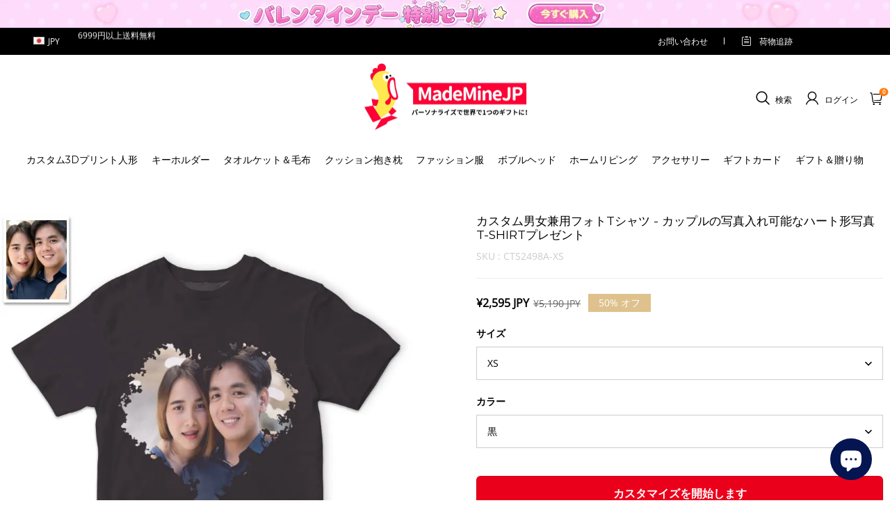

--- FILE ---
content_type: text/html; charset=utf-8
request_url: https://mademine.jp/products/custom-photo-unisex-t-shirt-heart-tshirt-gift
body_size: 115392
content:
<!DOCTYPE html>
<html lang="ja">
  <head>
    <meta charset="UTF-8" />
    <meta http-equiv="X-UA-Compatible" content="IE=edge" />
    <meta
      name="viewport"
      content="width=device-width, initial-scale=1.0, minimum-scale=1.0, maximum-scale=1.0, user-scalable=no"
    />
    <link rel="canonical" href="https://mademine.jp/products/custom-photo-unisex-t-shirt-heart-tshirt-gift" />
    <meta http-equiv="x-dns-prefetch-control" content="on" />
    <link rel="preconnect" href="https://cdn.shopline.com" crossorigin />
    <link rel="dns-prefetch" href="https://cdn.myshopline.com" />
    <link rel="dns-prefetch" href="https://img.myshopline.com" />
    <link rel="preconnect" href="https://img.myshopline.com" />
    <link rel="dns-prefetch" href="https://img-va.myshopline.com" />
    <link rel="preconnect" href="https://img-va.myshopline.com" />
    <link rel="dns-prefetch" href="https://fonts.gstatic.com" />
    <link rel="preconnect" href="https://fonts.gstatic.com" />

      <link rel="icon" type="image/png" href="https://img.myshopline.com/image/store/1733191340226/customsiliconerings-32x32-1.png?w&#x3D;32&amp;h&#x3D;32" />

    <title>
  カスタム男女兼用フォトTシャツ - カップルの写真入れ可能なハート形写真T-SHIRTプレゼント
 
</title>

      <meta name="description" content="カスタムフォトTシャツ-写真入り可能なオリジナルTシャツ最高の贈り物ビーチTシャツ-本日に限タイムセール70％OFF-今すぐ購入お買得！商品代金5500以上で送料無料/父の日ギフトサプライズ！！！恋人、友人、家族、大切な人への最高のプレゼント。 今すぐ購入送料無料！お好きな写真や画像をプリントしてオリジナルビーチTシャツを作成しましょう。米国で年間売上高最大400,000+件オーダーメイドプレゼントのオリジナルビーチTシャツ日本初登場。伸縮性と吸水速乾に優れた特殊な生地にフルカラーでオリジナルデザインをメインにしてとても魅力的な相手に喜ばれるプレゼント!バレンタイン、卒業式、クリスマス、記念日、誕生日、結婚式にピッタリ！！" />


    
<meta property="og:site_name" content="MadeMineJP" />
<meta property="og:url" content="https://mademine.jp/products/custom-photo-unisex-t-shirt-heart-tshirt-gift" />
<meta property="og:title" content="カスタム男女兼用フォトTシャツ - カップルの写真入れ可能なハート形写真T-SHIRTプレゼント" />
<meta property="og:type" content="product" />
<meta property="og:description" content="カスタムフォトTシャツ-写真入り可能なオリジナルTシャツ最高の贈り物ビーチTシャツ-本日に限タイムセール70％OFF-今すぐ購入お買得！商品代金5500以上で送料無料/父の日ギフトサプライズ！！！恋人、友人、家族、大切な人への最高のプレゼント。 今すぐ購入送料無料！お好きな写真や画像をプリントしてオリジナルビーチTシャツを作成しましょう。米国で年間売上高最大400,000+件オーダーメイドプレゼントのオリジナルビーチTシャツ日本初登場。伸縮性と吸水速乾に優れた特殊な生地にフルカラーでオリジナルデザインをメインにしてとても魅力的な相手に喜ばれるプレゼント!バレンタイン、卒業式、クリスマス、記念日、誕生日、結婚式にピッタリ！！" />  <meta property="og:image" content="https://img.myshopline.com/image/store/1733191340226/CTS2498B-3.jpg?w&#x3D;1000&amp;h&#x3D;1000" />
  <meta property="og:image:secure_url" content="https://img.myshopline.com/image/store/1733191340226/CTS2498B-3.jpg?w&#x3D;1000&amp;h&#x3D;1000" />
  <meta property="og:image:width" content="1000" />
  <meta property="og:image:height" content="1000" />
  <meta property="og:price:amount" content="2,595" />
  <meta property="og:price:currency" content="JPY" />
<meta name="twitter:card" content="summary_large_image" />
<meta name="twitter:title" content="カスタム男女兼用フォトTシャツ - カップルの写真入れ可能なハート形写真T-SHIRTプレゼント" />
<meta name="twitter:description" content="カスタムフォトTシャツ-写真入り可能なオリジナルTシャツ最高の贈り物ビーチTシャツ-本日に限タイムセール70％OFF-今すぐ購入お買得！商品代金5500以上で送料無料/父の日ギフトサプライズ！！！恋人、友人、家族、大切な人への最高のプレゼント。 今すぐ購入送料無料！お好きな写真や画像をプリントしてオリジナルビーチTシャツを作成しましょう。米国で年間売上高最大400,000+件オーダーメイドプレゼントのオリジナルビーチTシャツ日本初登場。伸縮性と吸水速乾に優れた特殊な生地にフルカラーでオリジナルデザインをメインにしてとても魅力的な相手に喜ばれるプレゼント!バレンタイン、卒業式、クリスマス、記念日、誕生日、結婚式にピッタリ！！" />

    <style>
:root {
    --title-font: "Montserrat";
    --title-font-weight: 400;
    --title-font-style: normal;
    --title-letter-spacing: 0em;
    --title-font-size: 26px;
    --title-line-height: 1.2;
    --title-text-transform: unset;
    --body-font: "Open Sans";
    
    --body-font-weight: 400;
    
    --body-bold-font-weight: 700;
    --body-font-style: normal;
    --body-letter-spacing: 0em;
    --body-font-size: 14px;
    --body-line-height: 1.6;
    
    --type-body-letter-spacing: 0em;
    --type-body-line-height: ;
    
    --type-body-font: "Montserrat";
    --type-body-font-weight: 400;
    --type-body-font-style: normal;

    --color-page-background: 255, 255, 255;
    --color-text: 0, 0, 0;
    --color-light-text: 148, 148, 148;
    --color-sale: 41, 37, 44;
    --color-discount: 227, 38, 25;
    --color-entry-line: 221, 221, 221;
    --color-button-background: 191, 161, 117;
    --color-button-text: 255, 255, 255;
    --color-button-secondary-background: 191, 161, 117;
    --color-button-secondary-text: 255, 255, 255;
    --color-button-secondary-border: 0, 0, 0;
    --color-discount-tag-background: 227, 38, 25;
    --color-discount-tag-text: 255, 255, 255;
    --color-cart-dot: 205, 242, 77;
    --color-cart-dot-text: 0, 0, 0;
    --color-image-background: 244, 247, 251;
    --color-image-loading-background: 244, 247, 251;
    --color-mask: 23, 23, 23;
    --color-scheme-1-bg: 255, 248, 238;
    --color-scheme-1-text: 44, 41, 36;
    --color-scheme-2-bg: 44, 41, 36;
    --color-scheme-2-text: 255, 255, 255;
    --color-scheme-3-bg: 244, 247, 251;
    --color-scheme-3-text: 0, 0, 0;

    --color-header-background: 255, 255, 255;
    --color-header-text: 0, 0, 0;
    --color-announcement-bar-background: 0, 0, 0;
    --color-announcement-bar-text: 205, 242, 77;
    --color-footer-text: 255, 255, 255;
    --color-footer-border: 255, 242, 242;
    --color-footer-background: 0, 0, 0;

    --page-width: 1300px;
    --section-vertical-gap: 20px;
    --grid-horizontal-space: 20px;
    --grid-vertical-space: 20px;
    --grid-mobile-horizontal-space: 10px;
    --grid-mobile-vertical-space: 10px;

    --btn-border-thickness: 1px;
    --btn-border-opacity: 100%;
    --btn-border-radius: 0px;
    --btn-border-radius-outset: 0px;
    --btn-shadow-opacity: 0%;
    --btn-shadow-offset-x: 0px;
    --btn-shadow-offset-y: 4px;
    --btn-shadow-blur: 5px;

    --sku-selector-border-thickness: 1px;
    --sku-selector-border-opacity: 20%;
    --sku-selector-border-radius: 0px;
    --sku-selector-border-radius-outset: 0px;

    --input-border-thickness: 1px;
    --input-border-opacity: 55%;
    --input-border-radius: 0px;
    --input-border-radius-outset: 0px;
    --input-shadow-opacity: 0%;
    --input-shadow-offset-x: 0px;
    --input-shadow-offset-y: 4px;
    --input-shadow-blur: 5px;

    --card-border-thickness: 0px;
    --card-border-opacity: 10%;
    --card-border-radius: 0px;
    --card-border-radius-outset: 0px;
    --card-shadow-opacity: 0%;
    --card-shadow-offset-x: 0px;
    --card-shadow-offset-y: 4px;
    --card-shadow-blur: 5px;

    --product-card-border-thickness: 0px;
    --product-card-border-opacity: 10%;
    --product-card-border-radius: 0px;
    --product-card-border-radius-outset: 0px;
    --product-card-shadow-opacity: 0%;
    --product-card-shadow-offset-x: 0px;
    --product-card-shadow-offset-y: 4px;
    --product-card-shadow-blur: 5px;

    --collection-card-border-thickness: 0px;
    --collection-card-border-opacity: 10%;
    --collection-card-border-radius: 0px;
    --collection-card-border-radius-outset: 0px;
    --collection-card-shadow-opacity: 0%;
    --collection-card-shadow-offset-x: 0px;
    --collection-card-shadow-offset-y: 4px;
    --collection-card-shadow-blur: 5px;

    --blog-card-border-thickness: 0px;
    --blog-card-border-opacity: 10%;
    --blog-card-border-radius: 0px;
    --blog-card-border-radius-outset: 0px;
    --blog-card-shadow-opacity: 0%;
    --blog-card-shadow-offset-x: 0px;
    --blog-card-shadow-offset-y: 4px;
    --blog-card-shadow-blur: 5px;

    --content-border-thickness: 0px;
    --content-border-opacity: 10%;
    --content-border-radius: 0px;
    --content-border-radius-outset: 0px;
    --content-shadow-opacity: 0%;
    --content-shadow-offset-x: 0px;
    --content-shadow-offset-y: 4px;
    --content-shadow-blur: 5px;

    --media-border-thickness: 1px;
    --media-border-opacity: 45%;
    --media-border-radius: 0px;
    --media-border-radius-outset: 0px;
    --media-shadow-opacity: 0%;
    --media-shadow-offset-x: 0px;
    --media-shadow-offset-left: 0px;
    --media-shadow-offset-right: 0px;
    --media-shadow-offset-y: 4px;
    --media-shadow-offset-top: 0px;
    --media-shadow-offset-bottom: 8px;
    --media-shadow-blur: 5px;

    --menu-modal-border-thickness: 1px;
    --menu-modal-border-opacity: 10%;
    --menu-modal-border-radius: 0px;
    --menu-modal-border-radius-outset: 0px;
    --menu-modal-shadow-opacity: 0%;
    --menu-modal-shadow-offset-x: 0px;
    --menu-modal-shadow-offset-y: 4px;
    --menu-modal-shadow-blur: 5px;

    --drawer-border-thickness: 1px;
    --drawer-border-opacity: 10%;
    --drawer-shadow-opacity: 0%;
    --drawer-shadow-offset-x: 0px;
    --drawer-shadow-offset-y: 4px;
    --drawer-shadow-blur: 5px;

    --product-discount-radius: 4px;

    --swatch-background-default-image: url(https://img-va.myshopline.com/image/store/2003922082/1673245966665/efd4060f0b6b4d5599fca9499ef0c250.png)
}
</style>
    <script>
window.custom_global_State={
    "theme":{
        "settings":{
            "mask_loading_image":""
        }
    }
}
</script>

    <link href="https://cdn.myshopline.com/t/layout/prod/2003922082/1673245966665/70db6fd6-4def-4c18-9941-4752b918e567/1692536375965/assets/base.css" rel="stylesheet" type="text/css" media="all">
    <link href="https://cdn.myshopline.com/t/layout/prod/2003922082/1673245966665/70db6fd6-4def-4c18-9941-4752b918e567/1692536375965/assets/section-header.css" rel="stylesheet" type="text/css" media="all">
    <link href="https://cdn.myshopline.com/t/layout/prod/2003922082/1673245966665/70db6fd6-4def-4c18-9941-4752b918e567/1692536375965/assets/section-announcement-bar.css" rel="stylesheet" type="text/css" media="all">
    <link href="https://cdn.myshopline.com/t/layout/prod/2003922082/1673245966665/70db6fd6-4def-4c18-9941-4752b918e567/1692536375965/assets/section-footer.css" rel="stylesheet" type="text/css" media="all">
    <link href="https://cdn.myshopline.com/t/layout/prod/2003922082/1673245966665/70db6fd6-4def-4c18-9941-4752b918e567/1692536375965/assets/tingle.css" rel="stylesheet" type="text/css" media="all">
    
    <link href="https://cdn.myshopline.com/t/layout/prod/2003922082/1673245966665/70db6fd6-4def-4c18-9941-4752b918e567/1692536375965/assets/@sl_cart.min.css" rel="stylesheet" type="text/css" media="all">
    <link href="https://cdn.myshopline.com/t/layout/prod/2003922082/1673245966665/70db6fd6-4def-4c18-9941-4752b918e567/1692536375965/assets/swiper.min.css" rel="stylesheet" type="text/css" media="all">
    <link href="https://cdn.myshopline.com/t/layout/prod/2003922082/1673245966665/70db6fd6-4def-4c18-9941-4752b918e567/1692536375965/assets/normalize.css.min.css" rel="stylesheet" type="text/css" media="all">

    
  <meta name="google-site-verification" content />
  <meta name="msvalidate.01" content />
<meta name="msvalidate.01" content />
  <meta name="facebook-domain-verification" content />
  <meta name="p:domain_verify" content />
  
<script >function __SL_CUSTOM_CODE_GETROW__(){var r=new Error;if(!r.stack)try{throw r}catch(r){if(!r.stack)return 0}var t=r.stack.toString().split(/\r\n|\n/),e=/:(\d+):(?:\d+)[^\d]*$/;do{var n=t.shift()}while(!e.exec(n)&&t.length);var a=e.exec(t.shift());return a?parseInt(a[1]):0}</script>
<script >!function(){function t(){this.data={}}t.prototype.set=function(t,n,i){this[n]||(this[n]={start:"",end:"",scripts:[]}),this[n][i]=t,this[n].start&&this[n].end&&(this.data[n]||(this.data[n]=[]),this.data[n].push(this[n]),delete this[n])},t.prototype.setScript=function(t,n){const i=this.data[t].find((function(t,n){return 0===n&&!t.scripts.length||!t.scripts.length}));i&&(i.scripts=i.scripts.concat(n))},t.prototype.getAppKeyByScriptUrl=function(t){var n=this;return new Promise((function(i){setTimeout((function(){const s=Object.keys(n.data).find((function(i){return n.data[i].find((function(n){return n.scripts.find((function(n){if(n&&n.src)return t===n.src}))}))}));i(s)}),4)}))},t.prototype.getAppKey=function(t){var n=this;return Object.keys(n.data).find((function(i){if(n.data[i].find((function(n){return n.start<t&&n.end>t})))return!0}))},window.__APP_CODE__||(window.__APP_CODE__=new t)}();</script>
<script>window.__ENV__ = {"APP_ENV":"product","SENTRY_DSN":"https:\u002F\u002Fb1ba39d4e0bf4bf6a6ef0a2add016a44@sentry-new.myshopline.com\u002F265","STORE_THEME_SENTRY_DSN":"https:\u002F\u002Fab5c03d7011e42d7b3914c7bd779547b@sentry-new.myshopline.com\u002F273","SENTRY_TRACES_SAMPLE_RATE":-1,"ENABLE_IFRAME_ID":true,"SENTRY_GRAY":false,"SDK_UMDJS":"https:\u002F\u002Fcdn.myshopline.com\u002Ft\u002Flayout\u002Fdev\u002F3300003680\u002F1608276731999\u002F610a693c63e57e2aca6c2554\u002F1628072347914\u002Fassets\u002Findex.umd.min.js","USE_STORE_INFO_REGION_CACHE":true,"USE_REDIRECT_PATH_CACHE":true,"USE_APP_CODE_BLOCK_CACHE":true,"USE_HTTP_REPORT_EVENT_IDS":[60006253],"USE_HTTP_REPORT_EVENT_NAMES":["view"],"ROBOTS_CACHER":{"ua_list":[],"useless_query":["fbclid","gclid","utm_campaign","utm_adset","utm_ad","utm_medium","utm_source","utm_content","utm_term","campaign_id","adset_id","ad_id","variant"],"expires":600,"store_domain_list":["ALL"],"is_use_spider_company":false,"is_use_spider_ua":false},"PAGE_CACHER":{"enable":false,"themes":["ALL","Expect","Impress","Expect_TEST"],"templates":[{"name":"templates\u002Findex","expires":10}]},"useOldSSRPlugin":{},"PAYPAL_CONFIG":{"disableFunding":"card,bancontact,blik,eps,giropay,ideal,mercadopago,mybank,p24,sepa,sofort,venmo"},"LOGGING_THRESHOLD_BY_RENDER":500,"POLLING_TIME-OUT_RETRY_FREQUENCY":8,"POLLING_TIME-OUT_RETRY_DELAY":3000,"DF_SDK_ENABLE":{"isAll":true,"appCode":"m3tdgo","themeNames":["Expect","global","Along","Impress","Soo","Solid"]},"PAYPAL_CONFIG_V2":[{"key":"disable-funding","value":"card,bancontact,blik,eps,giropay,ideal,mercadopago,mybank,p24,sepa,sofort,venmo","isCoverAll":true,"scope":"continue","whitelist":[],"blacklist":[]},{"key":"enable-funding","value":"paylater","isCoverAll":true,"scope":"all","whitelist":[],"blacklist":[]}],"COMPLETE_ORDER_JUMP_TIMEOUT":10,"ADDRESS_AUTOCOMPLETE_CONFIG":{"prediction_debounce_ms":400,"south_east_countries":{"mode":"disable","whitelist_store_ids":["1652240404138","1679974845705","1676274381211","1677468419723","1682156092973","1663745358748","1673329501708","1676868586152","1648608707106","1679279486633","1681696235688","1664792332609","1677837417427","1672322277922","1644637282055","1644637282057"],"blacklist_store_ids":[]}},"TRADE__FEATURE_FLAGS_CONFIG":{"server_endpoint":"https:\u002F\u002Fabtest.myshopline.com\u002Fexperiment","app_key":"shopline-trade"},"USE_REPORT_URL_STORE_IDS":["all"],"USE_EVENT_TRACE_CONFIG_CACHE":true,"IS_CHANGE_MERCHANT_TO_SITE":true,"PRODUCT_OBJECTS_GRAY_RULE":{"enable":true,"handleList":["adasgtest","bix3mk02","wenxuetingfz","amy.wen11","wenxuetingsgauto","shoplinewebtest","graytest","taican","haidu","bryant33","nana13","sjf03-sin","apitest001","adaus","bix3mk03","wenxuetingus","amy.wen12","wenxuetingauto","wenxuetingusauto","chun77","nana11","test03","apitest002","amywen12","lives-will","winsonwen","yongzyongz","slbryant","garytest","yongzyongz","lives-will","winsonwen","test111111","test04-sin","sjf03-us","shawboutique","extent-demo","beetlesgelpolish","soufeel","test-tys","r39x33kmubdcsvja9i","mademine-test-tys","1chqxtmchih8ul","jason-us","jason-sg","tina2","halaras","myhawaiianshirts","mycustombobblehead"],"ratio":50},"WEBSITE_MIFRATION":true,"TRADE_PAY":{"JUMP_TIMEOUT":2000,"AUTO_INIT":{"TIMEOUT":5000,"CHANNELS":[{"payMethodCode":"GooglePay"},{"payMethodCode":"ApplePay"}]}},"CHECKOUT_COUNTRY_LIBRARY_JSON_URL":"https:\u002F\u002Fcdn.myshopline.com\u002Ft\u002Fcf\u002F1cad82e8f88f0f743c2b82d308fb84f9\u002F4yblskxgvzarr1ub\u002Fcheckout-countries","CHECKOUT_COUNTRY_LIBRARY_JS_URL":"\u002Fcf-edge-static\u002F1cad82e8f88f0f743c2b82d308fb84f9\u002Fcheckout-countries","ANALYTICS_UNIFY_CONFIG":{"disableGetCollectionsStores":["1732075791988","1640660241441","1698792289635"],"hdsdkHttpConfig":{"stores":["*"],"acts":["webeventtracker","webslcodetrack"],"uas":["musical_ly"],"sendMethod":"ajax"},"pageDurationAsyncLoopInterval":0,"hdsdkFilterEvents":{"enable":true,"events":{"webslcodetrack":[{"event_name":"ViewProductItem"},{"event_name":"PageView_300"},{"event_name":"PageView_1000"},{"event_name":"PageView_2000"},{"event_name":"PageView_3000"},{"event_name":"View","page":102,"module":109,"component":101,"action_type":101},{"event_name":"View","page":103,"module":109,"component":101,"action_type":101},{"event_name":"View","page":132,"module":-999,"component":-999,"action_type":101},{"event_name":"ViewSuccess","page":132,"module":-999,"component":-999,"action_type":108}]}}},"WEB_PIXELS":{"wpt":{"templateBaseUrl":"https:\u002F\u002Fcdn.myshopline.com\u002Ft\u002Fwpm","sdkBaseUrl":"https:\u002F\u002Ffront.myshopline.com\u002Fcdn\u002Fv1\u002Fbase\u002Fdatacenter","sdkVersion":"wpt-0.5.1"},"wpm":{"sdkBaseUrl":"https:\u002F\u002Ffront.myshopline.com\u002Fcdn\u002Fv1\u002Fbase\u002Fdatacenter","sdkVersion":"wpm-0.7.2"}},"CHAIN_BASE_CONFIG":{"event":{"playback":{"playbackMaxLimit":0,"trackThreshold":50}}},"CHAIN_BASE_SERVICE_WORKER_URL":"\u002Fcf-edge-static\u002F4901d6778f66716fa583d51614a75d3d\u002Fchain-base-service-worker.js","streamTheme":[],"TRADE__METRIC_REPORT_CONFIG":{"rate":10000,"version":"v1"},"SENTRY_ERROR_FILTER_MESSAGES":["not match the postCode list","The current browser does not support Google Pay","Cannot use applePay","The current browser does not support this payment method","SDK实例化 & 初始化 失败 [reason: DEVICE_NOT_SUPPORT]","SDK实例化 & 初始化 失败 [reason: no support browser]","evaluating 'document.getElementById('stage-footer')","evaluating 'document.getElementById('live-chat-ai-wrapper')"]}</script><script>window.__LE__ = true;if(!window.Shopline){ window.Shopline = {} };Shopline.designMode=false;Shopline.uri={"alias":"ProductsDetail","isExact":true,"params":{"uniqueKey":"custom-photo-unisex-t-shirt-heart-tshirt-gift"},"query":{},"url":"\u002Fproducts\u002Fcustom-photo-unisex-t-shirt-heart-tshirt-gift","path":"\u002Fproducts\u002F:uniqueKey","template":"templates\u002Fproduct.json","bindingTemplate":undefined,"root_url":"\u002F","customPageId":"0"};Shopline.handle="mademinejp";Shopline.merchantId="2004112581";Shopline.storeId="1733191340226";Shopline.currency="JPY";Shopline.themeId="690a99560f21f8470171fc92";Shopline.themeName="商品推荐功能";Shopline.storeThemeName="商品推荐功能";Shopline.themeVersion="0.0.1";Shopline.themeTypeVersion=2.1;Shopline.updateMode=1;Shopline.locale="ja";Shopline.customerCountry="US";Shopline.routes={"root":"\u002F"};Shopline.theme={"settings":{"currency-switcher-format":"money_with_currency_format","currency-switcher-supported-currencies":"INR GBP CAD USD AUD EUR JPY","currency-switcher-default":"JPY","desktop_logo_width":160,"mobile_logo_width":145,"color_page_background":"#ffffff","color_text":"#000000","color_light_text":"#949494","color_entry_line":"#DDDDDD","color_button_background":"#bfa175","color_button_text":"#ffffff","color_button_secondary_background":"#bfa175","color_button_secondary_text":"#ffffff","color_button_secondary_border":"rgba(0,0,0,0)","color_sale":"#29252C","color_discount":"#E32619","color_discount_tag_background":"#E32619","color_discount_tag_text":"#FFFFFF","color_cart_dot":"#cdf24d","color_cart_dot_text":"#000000","color_image_background":"#F4F7FB","color_image_loading_background":"#F4F7FB","color_mask":"#171717","color_header_background":"#FFFFFF","color_header_text":"#000000","color_announcement_bar_background":"#000000","color_announcement_bar_text":"#CDF24D","color_footer_background":"#000000","color_footer_border":"#fff2f2","color_footer_text":"#ffffff","color_scheme_1_bg":"#FFF8EE","color_scheme_1_text":"#2C2924","color_scheme_2_bg":"#2C2924","color_scheme_2_text":"#FFFFFF","color_scheme_3_bg":"#F4F7FB","color_scheme_3_text":"#000000","header_font_family":"Montserrat:600","title_font_family":"Montserrat","title_letter_spacing":"0","title_font_size":26,"title_line_height":"1.2","title_uppercase":false,"body_font_family":"Open Sans","body_letter_spacing":"0","body_font_size":"14","body_line_height":"1.6","page_width":1300,"section_vertical_gap":20,"grid_horizontal_space":20,"grid_vertical_space":20,"btn_border_thickness":1,"btn_border_opacity":100,"btn_border_radius":0,"btn_shadow_opacity":0,"btn_shadow_offset_x":0,"btn_shadow_offset_y":4,"btn_shadow_blur":5,"sku_selector_border_thickness":1,"sku_selector_border_opacity":20,"sku_selector_border_radius":0,"sku_selector_shadow_opacity":0,"sku_selector_shadow_offset_x":0,"sku_selector_shadow_offset_y":4,"sku_selector_shadow_blur":5,"input_border_thickness":1,"input_border_opacity":55,"input_border_radius":0,"input_shadow_opacity":0,"input_shadow_offset_x":0,"input_shadow_offset_y":4,"input_shadow_blur":5,"card_border_thickness":0,"card_border_opacity":10,"card_border_radius":0,"card_shadow_opacity":0,"card_shadow_offset_x":0,"card_shadow_offset_y":4,"card_shadow_blur":5,"product_card_border_thickness":0,"product_card_border_opacity":10,"product_card_border_radius":0,"product_card_shadow_opacity":0,"product_card_shadow_offset_x":0,"product_card_shadow_offset_y":4,"product_card_shadow_blur":5,"collection_card_border_thickness":0,"collection_card_border_opacity":10,"collection_card_border_radius":0,"collection_card_shadow_opacity":0,"collection_card_shadow_offset_x":0,"collection_card_shadow_offset_y":4,"collection_card_shadow_blur":5,"blog_card_border_thickness":0,"blog_card_border_opacity":10,"blog_card_border_radius":0,"blog_card_shadow_opacity":0,"blog_card_shadow_offset_x":0,"blog_card_shadow_offset_y":4,"blog_card_shadow_blur":5,"content_border_thickness":0,"content_border_opacity":10,"content_border_radius":0,"content_shadow_opacity":0,"content_shadow_offset_x":0,"content_shadow_offset_y":4,"content_shadow_blur":5,"media_border_thickness":1,"media_border_opacity":45,"media_border_radius":0,"media_shadow_opacity":0,"media_shadow_offset_x":0,"media_shadow_offset_y":4,"media_shadow_blur":5,"menu_modal_border_thickness":1,"menu_modal_border_opacity":10,"menu_modal_border_radius":0,"menu_modal_shadow_opacity":0,"menu_modal_shadow_offset_x":0,"menu_modal_shadow_offset_y":4,"menu_modal_shadow_blur":5,"drawer_border_thickness":1,"drawer_border_opacity":10,"drawer_shadow_opacity":0,"drawer_shadow_offset_x":0,"drawer_shadow_offset_y":4,"drawer_shadow_blur":5,"product_discount":true,"product_discount_position":"left_bottom","product_discount_radius":4,"enable_quick_view":false,"product_title_show_type":"full-display","product_mobile_title_show":true,"enabled_color_swatch":false,"swatch_style":"square","swatch_max_show":4,"cart_type":"drawer","co_banner_pc_img":{},"co_banner_phone_img":{},"co_banner_pc_height":"low","co_banner_phone_height":"low","co_banner_img_show":"center","co_full_screen":true,"co_checkout_image":{},"co_logo_size":"medium","co_logo_position":"left","co_bg_image":{},"co_background_color":"#FFFFFF","co_form_bg_color":"white","co_order_bg_image":{},"co_order_background_color":"#FAFAFA","co_type_title_font":{"lib":"system","value":"Helvetica Neue \u002F Arial"},"co_type_body_font":{"lib":"system","value":"Helvetica Neue \u002F Arial"},"co_color_btn_bg":"#276EAF","co_color_err_color":"#F04949","co_color_msg_color":"#276EAF","show_official_icon":false,"social_facebook_link":"","social_twitter_link":"","social_pinterest_link":"","social_instagram_link":"","social_snapchat_link":"","social_tiktok_link":"","social_youtube_link":"","social_linkedin_link":"","show_official_share_icon":false,"show_social_name":true,"share_to_facebook":true,"share_to_twitter":true,"share_to_pinterest":true,"share_to_line":true,"share_to_whatsapp":true,"share_to_tumblr":true,"favicon_image":"https:\u002F\u002Fimg.myshopline.com\u002Fimage\u002Fstore\u002F1733191340226\u002Fcustomsiliconerings-32x32-1.png?w=32&h=32","font_family_title":"Poppins","home_switch":false,"home_bg":"#000000","home_color":"#ffffff","collection_switch":false,"collection_bg":"#f6f6f6","collection_color":"#000000","product_switch":false,"product_bg":"#f6f6f6","product_color":"#000000","page_switch":false,"page_bg":"#000000","page_color":"#ffffff","contact_information_load_add":true,"contact_information_color_check":"#bfa175","shipping_method_load_add":true,"shipping_method_color_check":"#bfa175","free_shipping_threshold":"6999","gift_product_tags":"","gift_product_giveaway_tags":"","logo":"shopline:\u002F\u002Fshop_images\u002F1200X450_logo_a10bd9ac-4a55-4208-9a48-2110eb856253.png","product_add_to_cart":true,"discount_title1":"$4 OFF","discount_text1":"ORDERS $49+","discount_code1":"CODE: \u003Cspan\u003ESF4\u003C\u002Fspan\u003E","discount_title2":"$6 OFF","discount_text2":"ORDERS $59+","discount_code2":"CODE: \u003Cspan\u003ESF6\u003C\u002Fspan\u003E","discount_title3":"$10 OFF","discount_text3":"ORDERS $79+","discount_code3":"CODE: \u003Cspan\u003ESF10\u003C\u002Fspan\u003E","contact_information_title":"優先的に生産と発送を行います!+399円","contact_information_desc":"優先的に生産と発送を行います!+399円","contact_information_product":"16067781246375803471993770","shipping_method_title":"ご注文に輸送保険を追加します+399円","shipping_method_desc":"輸送保険は、国際輸送中に貴重品の品質の保護と安全を提供します。もしお客様の小包が紛失したり破損した場合、私たちは追加料金なしですぐに再輸送します。","shipping_method_product":"16067781286324368022163770","higher_vip_price_type":"","higher_vip_title":"優先的に生産と発送を行います!+499円","higher_vip_id":"16067781246742217863053770","higher_price_type":"","higher_insurance_title":"ご注文に輸送保険を追加します+399円","higher_insurance_id":"16067781286307255261113770","mask_loading_image":"shopline:\u002F\u002Fshop_images\u002F20250107-162939.gif","hide_navigation":"soufeel-automatic-discount-buy-2-20-off,occasions,recipients,office-gifts,for-pet-lovers,for-friends,package,price-5-10,price-10-20,price-20-30,price-30-40,price-50,easter-day,valentine-s-day,womens-day,teachers-day,graduation,back-to-school,wedding,mother-s-day,father-s-day,boss-day,thanksgiving,black-friday,christmas,anniversary,birthday,home-living,retirement,womens-day,mother-s-day,projection-jewelry-gifts,gifts-for-boyfriend-husband,father-s-day,gifts-for-newborn,gifts-for-kids,graduation,name-rings,engraved-rings,name-bracelets,free-shipping-over-49"},"blocks":{}};Shopline.settings={"currency-switcher-format":"money_with_currency_format","currency-switcher-supported-currencies":"INR GBP CAD USD AUD EUR JPY","currency-switcher-default":"JPY","desktop_logo_width":160,"mobile_logo_width":145,"color_page_background":"#ffffff","color_text":"#000000","color_light_text":"#949494","color_entry_line":"#DDDDDD","color_button_background":"#bfa175","color_button_text":"#ffffff","color_button_secondary_background":"#bfa175","color_button_secondary_text":"#ffffff","color_button_secondary_border":"rgba(0,0,0,0)","color_sale":"#29252C","color_discount":"#E32619","color_discount_tag_background":"#E32619","color_discount_tag_text":"#FFFFFF","color_cart_dot":"#cdf24d","color_cart_dot_text":"#000000","color_image_background":"#F4F7FB","color_image_loading_background":"#F4F7FB","color_mask":"#171717","color_header_background":"#FFFFFF","color_header_text":"#000000","color_announcement_bar_background":"#000000","color_announcement_bar_text":"#CDF24D","color_footer_background":"#000000","color_footer_border":"#fff2f2","color_footer_text":"#ffffff","color_scheme_1_bg":"#FFF8EE","color_scheme_1_text":"#2C2924","color_scheme_2_bg":"#2C2924","color_scheme_2_text":"#FFFFFF","color_scheme_3_bg":"#F4F7FB","color_scheme_3_text":"#000000","header_font_family":"Montserrat:600","title_font_family":"Montserrat","title_letter_spacing":"0","title_font_size":26,"title_line_height":"1.2","title_uppercase":false,"body_font_family":"Open Sans","body_letter_spacing":"0","body_font_size":"14","body_line_height":"1.6","page_width":1300,"section_vertical_gap":20,"grid_horizontal_space":20,"grid_vertical_space":20,"btn_border_thickness":1,"btn_border_opacity":100,"btn_border_radius":0,"btn_shadow_opacity":0,"btn_shadow_offset_x":0,"btn_shadow_offset_y":4,"btn_shadow_blur":5,"sku_selector_border_thickness":1,"sku_selector_border_opacity":20,"sku_selector_border_radius":0,"sku_selector_shadow_opacity":0,"sku_selector_shadow_offset_x":0,"sku_selector_shadow_offset_y":4,"sku_selector_shadow_blur":5,"input_border_thickness":1,"input_border_opacity":55,"input_border_radius":0,"input_shadow_opacity":0,"input_shadow_offset_x":0,"input_shadow_offset_y":4,"input_shadow_blur":5,"card_border_thickness":0,"card_border_opacity":10,"card_border_radius":0,"card_shadow_opacity":0,"card_shadow_offset_x":0,"card_shadow_offset_y":4,"card_shadow_blur":5,"product_card_border_thickness":0,"product_card_border_opacity":10,"product_card_border_radius":0,"product_card_shadow_opacity":0,"product_card_shadow_offset_x":0,"product_card_shadow_offset_y":4,"product_card_shadow_blur":5,"collection_card_border_thickness":0,"collection_card_border_opacity":10,"collection_card_border_radius":0,"collection_card_shadow_opacity":0,"collection_card_shadow_offset_x":0,"collection_card_shadow_offset_y":4,"collection_card_shadow_blur":5,"blog_card_border_thickness":0,"blog_card_border_opacity":10,"blog_card_border_radius":0,"blog_card_shadow_opacity":0,"blog_card_shadow_offset_x":0,"blog_card_shadow_offset_y":4,"blog_card_shadow_blur":5,"content_border_thickness":0,"content_border_opacity":10,"content_border_radius":0,"content_shadow_opacity":0,"content_shadow_offset_x":0,"content_shadow_offset_y":4,"content_shadow_blur":5,"media_border_thickness":1,"media_border_opacity":45,"media_border_radius":0,"media_shadow_opacity":0,"media_shadow_offset_x":0,"media_shadow_offset_y":4,"media_shadow_blur":5,"menu_modal_border_thickness":1,"menu_modal_border_opacity":10,"menu_modal_border_radius":0,"menu_modal_shadow_opacity":0,"menu_modal_shadow_offset_x":0,"menu_modal_shadow_offset_y":4,"menu_modal_shadow_blur":5,"drawer_border_thickness":1,"drawer_border_opacity":10,"drawer_shadow_opacity":0,"drawer_shadow_offset_x":0,"drawer_shadow_offset_y":4,"drawer_shadow_blur":5,"product_discount":true,"product_discount_position":"left_bottom","product_discount_radius":4,"enable_quick_view":false,"product_title_show_type":"full-display","product_mobile_title_show":true,"enabled_color_swatch":false,"swatch_style":"square","swatch_max_show":4,"cart_type":"drawer","co_banner_pc_img":null,"co_banner_phone_img":null,"co_banner_pc_height":"low","co_banner_phone_height":"low","co_banner_img_show":"center","co_full_screen":true,"co_checkout_image":null,"co_logo_size":"medium","co_logo_position":"left","co_bg_image":null,"co_background_color":"#FFFFFF","co_form_bg_color":"white","co_order_bg_image":null,"co_order_background_color":"#FAFAFA","co_type_title_font":{"lib":"system","value":"Helvetica Neue \u002F Arial"},"co_type_body_font":{"lib":"system","value":"Helvetica Neue \u002F Arial"},"co_color_btn_bg":"#276EAF","co_color_err_color":"#F04949","co_color_msg_color":"#276EAF","show_official_icon":false,"social_facebook_link":"","social_twitter_link":"","social_pinterest_link":"","social_instagram_link":"","social_snapchat_link":"","social_tiktok_link":"","social_youtube_link":"","social_linkedin_link":"","show_official_share_icon":false,"show_social_name":true,"share_to_facebook":true,"share_to_twitter":true,"share_to_pinterest":true,"share_to_line":true,"share_to_whatsapp":true,"share_to_tumblr":true,"favicon_image":"https:\u002F\u002Fimg.myshopline.com\u002Fimage\u002Fstore\u002F1733191340226\u002Fcustomsiliconerings-32x32-1.png?w=32&h=32","font_family_title":"Poppins","home_switch":false,"home_bg":"#000000","home_color":"#ffffff","collection_switch":false,"collection_bg":"#f6f6f6","collection_color":"#000000","product_switch":false,"product_bg":"#f6f6f6","product_color":"#000000","page_switch":false,"page_bg":"#000000","page_color":"#ffffff","contact_information_load_add":true,"contact_information_color_check":"#bfa175","shipping_method_load_add":true,"shipping_method_color_check":"#bfa175","free_shipping_threshold":"6999","gift_product_tags":"","gift_product_giveaway_tags":"","logo":{"alt":"{\"default\":\"\"}","id":"6778205212236464181","media_type":"image","position":undefined,"preview_image":null,"aspect_ratio":2.6666666666666665,"attached_to_variant":undefined,"height":450,"presentation":undefined,"product_id":undefined,"src":"https:\u002F\u002Fimg.myshopline.com\u002Fimage\u002Fstore\u002F1733191340226\u002F1200X450-logo-1.png?w=1200&h=450","url":"https:\u002F\u002Fimg.myshopline.com\u002Fimage\u002Fstore\u002F1733191340226\u002F1200X450-logo-1.png?w=1200&h=450","variants":[],"width":1200},"product_add_to_cart":true,"discount_title1":"$4 OFF","discount_text1":"ORDERS $49+","discount_code1":"CODE: \u003Cspan\u003ESF4\u003C\u002Fspan\u003E","discount_title2":"$6 OFF","discount_text2":"ORDERS $59+","discount_code2":"CODE: \u003Cspan\u003ESF6\u003C\u002Fspan\u003E","discount_title3":"$10 OFF","discount_text3":"ORDERS $79+","discount_code3":"CODE: \u003Cspan\u003ESF10\u003C\u002Fspan\u003E","contact_information_title":"優先的に生産と発送を行います!+399円","contact_information_desc":"優先的に生産と発送を行います!+399円","contact_information_product":{"brand":"soufeelau","created_at":"2024-12-16T15:57:00.296+08:00","gift_card":false,"id":"16067781246375803471993770","published_at":"2024-12-16T15:57:00.352+08:00","title":"VIPサービス +399円","type":"CART VIP PRODUCT","url":"\u002Fproducts\u002Fvip-399","vendor":"soufeelau","object_type":undefined,"available":true,"compare_at_price":59900,"compare_at_price_max":59900,"compare_at_price_min":59900,"compare_at_price_varies":true,"description":"\u003Cp\u003ELAST-MINUTE GIFT? GET VIP SERVICE NOW. WE WILL MAKE YOUR ORDER PRIORITY !\u003C\u002Fp\u003E","featured_image":{"alt":"","id":"6811484303882329090","media_type":"image","position":1,"preview_image":null,"aspect_ratio":"1.0","attached_to_variant":false,"height":100,"presentation":undefined,"product_id":"16067781246375803471993770","src":"https:\u002F\u002Fimg.myshopline.com\u002Fimage\u002Fstore\u002F1733191340226\u002Fvip02.png?w=100&h=100","url":undefined,"variants":[],"width":100},"featured_media":{"alt":"","id":"6811484303882329090","media_type":"image","position":1,"preview_image":{"alt":"","id":"6811484303882329090","media_type":"image","position":1,"preview_image":null,"aspect_ratio":"1.0","attached_to_variant":false,"height":100,"presentation":undefined,"product_id":"16067781246375803471993770","src":"https:\u002F\u002Fimg.myshopline.com\u002Fimage\u002Fstore\u002F1733191340226\u002Fvip02.png?w=100&h=100","url":undefined,"variants":[],"width":100},"aspect_ratio":"1.0","attached_to_variant":false,"height":100,"presentation":undefined,"product_id":"16067781246375803471993770","src":"https:\u002F\u002Fimg.myshopline.com\u002Fimage\u002Fstore\u002F1733191340226\u002Fvip02.png?w=100&h=100","url":undefined,"variants":[],"width":100},"first_available_variant":{"available":true,"barcode":null,"compare_at_price":59900,"featured_image":null,"featured_media":null,"id":"18067781246379830003903770","image":null,"incoming":undefined,"matched":undefined,"next_incoming_date":undefined,"option1":null,"option2":null,"option3":null,"option4":null,"option5":null,"options":null,"price":39900,"product":undefined,"requires_selling_plan":false,"requires_shipping":true,"selected":false,"selected_selling_plan_allocation":undefined,"selling_plan_allocations":[],"sku":"VIP1","taxable":false,"title":null,"unit_price":undefined,"unit_price_measurement":undefined,"url":"\u002Fproducts\u002Fvip-399?sku=18067781246379830003903770","weight":undefined,"weight_in_unit":"0","weight_unit":"kg","inventory_management":true,"inventory_policy":"continue","inventory_quantity":990265,"quantity_rule":{"increment":1,"min":1,"max":null}},"handle":"vip-399","has_only_default_variant":true,"images":[{"alt":"","id":"6811484303882329090","media_type":"image","position":1,"preview_image":null,"aspect_ratio":"1.0","attached_to_variant":false,"height":100,"presentation":undefined,"product_id":"16067781246375803471993770","src":"https:\u002F\u002Fimg.myshopline.com\u002Fimage\u002Fstore\u002F1733191340226\u002Fvip02.png?w=100&h=100","url":undefined,"variants":[],"width":100}],"media":[{"alt":"","id":"6811484303882329090","media_type":"image","position":1,"preview_image":{"alt":"","id":"6811484303882329090","media_type":"image","position":1,"preview_image":null,"aspect_ratio":"1.0","attached_to_variant":false,"height":100,"presentation":undefined,"product_id":"16067781246375803471993770","src":"https:\u002F\u002Fimg.myshopline.com\u002Fimage\u002Fstore\u002F1733191340226\u002Fvip02.png?w=100&h=100","url":undefined,"variants":[],"width":100},"aspect_ratio":"1.0","attached_to_variant":false,"height":100,"presentation":undefined,"product_id":"16067781246375803471993770","src":"https:\u002F\u002Fimg.myshopline.com\u002Fimage\u002Fstore\u002F1733191340226\u002Fvip02.png?w=100&h=100","url":undefined,"variants":[],"width":100}],"options":[],"options_by_name":{},"options_with_values":[],"price":39900,"price_max":39900,"price_min":39900,"price_varies":true,"requires_selling_plan":false,"selected_variant":null,"selected_or_first_available_variant":{"available":true,"barcode":null,"compare_at_price":59900,"featured_image":null,"featured_media":null,"id":"18067781246379830003903770","image":null,"incoming":undefined,"matched":undefined,"next_incoming_date":undefined,"option1":null,"option2":null,"option3":null,"option4":null,"option5":null,"options":null,"price":39900,"product":undefined,"requires_selling_plan":false,"requires_shipping":true,"selected":false,"selected_selling_plan_allocation":undefined,"selling_plan_allocations":[],"sku":"VIP1","taxable":false,"title":null,"unit_price":undefined,"unit_price_measurement":undefined,"url":"\u002Fproducts\u002Fvip-399?sku=18067781246379830003903770","weight":undefined,"weight_in_unit":"0","weight_unit":"kg","inventory_management":true,"inventory_policy":"continue","inventory_quantity":990265,"quantity_rule":{"increment":1,"min":1,"max":null}},"selling_plan_groups":[],"tags":["custom-all-products","VIP"],"variants":[{"available":true,"barcode":null,"compare_at_price":59900,"featured_image":null,"featured_media":null,"id":"18067781246379830003903770","image":null,"incoming":undefined,"matched":undefined,"next_incoming_date":undefined,"option1":null,"option2":null,"option3":null,"option4":null,"option5":null,"options":null,"price":39900,"product":undefined,"requires_selling_plan":false,"requires_shipping":true,"selected":false,"selected_selling_plan_allocation":undefined,"selling_plan_allocations":[],"sku":"VIP1","taxable":false,"title":null,"unit_price":undefined,"unit_price_measurement":undefined,"url":"\u002Fproducts\u002Fvip-399?sku=18067781246379830003903770","weight":undefined,"weight_in_unit":"0","weight_unit":"kg","inventory_management":true,"inventory_policy":"continue","inventory_quantity":990265,"quantity_rule":{"increment":1,"min":1,"max":null}}],"quantity_price_breaks_configured":false},"shipping_method_title":"ご注文に輸送保険を追加します+399円","shipping_method_desc":"輸送保険は、国際輸送中に貴重品の品質の保護と安全を提供します。もしお客様の小包が紛失したり破損した場合、私たちは追加料金なしですぐに再輸送します。","shipping_method_product":{"brand":"soufeelus","created_at":"2024-12-16T16:00:58.435+08:00","gift_card":false,"id":"16067781286324368022163770","published_at":"2024-12-16T16:00:58.516+08:00","title":"ご注文に輸送保険を追加します +399円","type":"CART INSURANCE PRODUCT","url":"\u002Fproducts\u002Fshipping-insurance","vendor":"soufeelus","object_type":undefined,"available":true,"compare_at_price":59900,"compare_at_price_max":59900,"compare_at_price_min":59900,"compare_at_price_varies":true,"description":"\u003Cp\u003EAdd Shipping Insurance to your order +399円\u003C\u002Fp\u003E","featured_image":{"alt":"","id":"6811486315705408513","media_type":"image","position":1,"preview_image":null,"aspect_ratio":"1.0000","attached_to_variant":false,"height":800,"presentation":undefined,"product_id":"16067781286324368022163770","src":"https:\u002F\u002Fimg.myshopline.com\u002Fimage\u002Fstore\u002F1733191340226\u002FUS-019b28f4-741e-494f-8dda-46da9f00abc8.png?w=800&h=800","url":undefined,"variants":[],"width":800},"featured_media":{"alt":"","id":"6811486315705408513","media_type":"image","position":1,"preview_image":{"alt":"","id":"6811486315705408513","media_type":"image","position":1,"preview_image":null,"aspect_ratio":"1.0000","attached_to_variant":false,"height":800,"presentation":undefined,"product_id":"16067781286324368022163770","src":"https:\u002F\u002Fimg.myshopline.com\u002Fimage\u002Fstore\u002F1733191340226\u002FUS-019b28f4-741e-494f-8dda-46da9f00abc8.png?w=800&h=800","url":undefined,"variants":[],"width":800},"aspect_ratio":"1.0000","attached_to_variant":false,"height":800,"presentation":undefined,"product_id":"16067781286324368022163770","src":"https:\u002F\u002Fimg.myshopline.com\u002Fimage\u002Fstore\u002F1733191340226\u002FUS-019b28f4-741e-494f-8dda-46da9f00abc8.png?w=800&h=800","url":undefined,"variants":[],"width":800},"first_available_variant":{"available":true,"barcode":null,"compare_at_price":59900,"featured_image":null,"featured_media":null,"id":"18067781286330072275673770","image":null,"incoming":undefined,"matched":undefined,"next_incoming_date":undefined,"option1":null,"option2":null,"option3":null,"option4":null,"option5":null,"options":null,"price":39900,"product":undefined,"requires_selling_plan":false,"requires_shipping":true,"selected":false,"selected_selling_plan_allocation":undefined,"selling_plan_allocations":[],"sku":"SHIPPING","taxable":true,"title":null,"unit_price":undefined,"unit_price_measurement":undefined,"url":"\u002Fproducts\u002Fshipping-insurance?sku=18067781286330072275673770","weight":undefined,"weight_in_unit":"0","weight_unit":"g","inventory_management":true,"inventory_policy":"deny","inventory_quantity":99925957,"quantity_rule":{"increment":1,"min":1,"max":null}},"handle":"shipping-insurance","has_only_default_variant":true,"images":[{"alt":"","id":"6811486315705408513","media_type":"image","position":1,"preview_image":null,"aspect_ratio":"1.0000","attached_to_variant":false,"height":800,"presentation":undefined,"product_id":"16067781286324368022163770","src":"https:\u002F\u002Fimg.myshopline.com\u002Fimage\u002Fstore\u002F1733191340226\u002FUS-019b28f4-741e-494f-8dda-46da9f00abc8.png?w=800&h=800","url":undefined,"variants":[],"width":800}],"media":[{"alt":"","id":"6811486315705408513","media_type":"image","position":1,"preview_image":{"alt":"","id":"6811486315705408513","media_type":"image","position":1,"preview_image":null,"aspect_ratio":"1.0000","attached_to_variant":false,"height":800,"presentation":undefined,"product_id":"16067781286324368022163770","src":"https:\u002F\u002Fimg.myshopline.com\u002Fimage\u002Fstore\u002F1733191340226\u002FUS-019b28f4-741e-494f-8dda-46da9f00abc8.png?w=800&h=800","url":undefined,"variants":[],"width":800},"aspect_ratio":"1.0000","attached_to_variant":false,"height":800,"presentation":undefined,"product_id":"16067781286324368022163770","src":"https:\u002F\u002Fimg.myshopline.com\u002Fimage\u002Fstore\u002F1733191340226\u002FUS-019b28f4-741e-494f-8dda-46da9f00abc8.png?w=800&h=800","url":undefined,"variants":[],"width":800}],"options":[],"options_by_name":{},"options_with_values":[],"price":39900,"price_max":39900,"price_min":39900,"price_varies":true,"requires_selling_plan":false,"selected_variant":null,"selected_or_first_available_variant":{"available":true,"barcode":null,"compare_at_price":59900,"featured_image":null,"featured_media":null,"id":"18067781286330072275673770","image":null,"incoming":undefined,"matched":undefined,"next_incoming_date":undefined,"option1":null,"option2":null,"option3":null,"option4":null,"option5":null,"options":null,"price":39900,"product":undefined,"requires_selling_plan":false,"requires_shipping":true,"selected":false,"selected_selling_plan_allocation":undefined,"selling_plan_allocations":[],"sku":"SHIPPING","taxable":true,"title":null,"unit_price":undefined,"unit_price_measurement":undefined,"url":"\u002Fproducts\u002Fshipping-insurance?sku=18067781286330072275673770","weight":undefined,"weight_in_unit":"0","weight_unit":"g","inventory_management":true,"inventory_policy":"deny","inventory_quantity":99925957,"quantity_rule":{"increment":1,"min":1,"max":null}},"selling_plan_groups":[],"tags":["custom-all-products","hide-product"],"variants":[{"available":true,"barcode":null,"compare_at_price":59900,"featured_image":null,"featured_media":null,"id":"18067781286330072275673770","image":null,"incoming":undefined,"matched":undefined,"next_incoming_date":undefined,"option1":null,"option2":null,"option3":null,"option4":null,"option5":null,"options":null,"price":39900,"product":undefined,"requires_selling_plan":false,"requires_shipping":true,"selected":false,"selected_selling_plan_allocation":undefined,"selling_plan_allocations":[],"sku":"SHIPPING","taxable":true,"title":null,"unit_price":undefined,"unit_price_measurement":undefined,"url":"\u002Fproducts\u002Fshipping-insurance?sku=18067781286330072275673770","weight":undefined,"weight_in_unit":"0","weight_unit":"g","inventory_management":true,"inventory_policy":"deny","inventory_quantity":99925957,"quantity_rule":{"increment":1,"min":1,"max":null}}],"quantity_price_breaks_configured":false},"higher_vip_price_type":"","higher_vip_title":"優先的に生産と発送を行います!+499円","higher_vip_id":{"brand":"soufeelau","created_at":"2024-12-16T15:57:02.480+08:00","gift_card":false,"id":"16067781246742217863053770","published_at":"2024-12-16T15:57:02.538+08:00","title":"VIPサービス +499円","type":"CART VIP PRODUCT","url":"\u002Fproducts\u002Fvip-599","vendor":"soufeelau","object_type":undefined,"available":true,"compare_at_price":4500,"compare_at_price_max":4500,"compare_at_price_min":4500,"compare_at_price_varies":true,"description":"\u003Cp\u003ELAST-MINUTE GIFT? GET VIP SERVICE NOW. WE WILL MAKE YOUR ORDER PRIORITY !\u003C\u002Fp\u003E","featured_image":{"alt":"","id":"6811484309183929419","media_type":"image","position":1,"preview_image":null,"aspect_ratio":"1.0","attached_to_variant":false,"height":100,"presentation":undefined,"product_id":"16067781246742217863053770","src":"https:\u002F\u002Fimg.myshopline.com\u002Fimage\u002Fstore\u002F1733191340226\u002Fvip02-9c4eb4bf-d96b-4fee-9b24-6c0fb970e188.png?w=100&h=100","url":undefined,"variants":[],"width":100},"featured_media":{"alt":"","id":"6811484309183929419","media_type":"image","position":1,"preview_image":{"alt":"","id":"6811484309183929419","media_type":"image","position":1,"preview_image":null,"aspect_ratio":"1.0","attached_to_variant":false,"height":100,"presentation":undefined,"product_id":"16067781246742217863053770","src":"https:\u002F\u002Fimg.myshopline.com\u002Fimage\u002Fstore\u002F1733191340226\u002Fvip02-9c4eb4bf-d96b-4fee-9b24-6c0fb970e188.png?w=100&h=100","url":undefined,"variants":[],"width":100},"aspect_ratio":"1.0","attached_to_variant":false,"height":100,"presentation":undefined,"product_id":"16067781246742217863053770","src":"https:\u002F\u002Fimg.myshopline.com\u002Fimage\u002Fstore\u002F1733191340226\u002Fvip02-9c4eb4bf-d96b-4fee-9b24-6c0fb970e188.png?w=100&h=100","url":undefined,"variants":[],"width":100},"first_available_variant":{"available":true,"barcode":null,"compare_at_price":4500,"featured_image":null,"featured_media":null,"id":"18067781246746747711443770","image":null,"incoming":undefined,"matched":undefined,"next_incoming_date":undefined,"option1":null,"option2":null,"option3":null,"option4":null,"option5":null,"options":null,"price":49900,"product":undefined,"requires_selling_plan":false,"requires_shipping":true,"selected":false,"selected_selling_plan_allocation":undefined,"selling_plan_allocations":[],"sku":"VIP1","taxable":false,"title":null,"unit_price":undefined,"unit_price_measurement":undefined,"url":"\u002Fproducts\u002Fvip-599?sku=18067781246746747711443770","weight":undefined,"weight_in_unit":"0","weight_unit":"kg","inventory_management":true,"inventory_policy":"continue","inventory_quantity":999159,"quantity_rule":{"increment":1,"min":1,"max":null}},"handle":"vip-599","has_only_default_variant":true,"images":[{"alt":"","id":"6811484309183929419","media_type":"image","position":1,"preview_image":null,"aspect_ratio":"1.0","attached_to_variant":false,"height":100,"presentation":undefined,"product_id":"16067781246742217863053770","src":"https:\u002F\u002Fimg.myshopline.com\u002Fimage\u002Fstore\u002F1733191340226\u002Fvip02-9c4eb4bf-d96b-4fee-9b24-6c0fb970e188.png?w=100&h=100","url":undefined,"variants":[],"width":100}],"media":[{"alt":"","id":"6811484309183929419","media_type":"image","position":1,"preview_image":{"alt":"","id":"6811484309183929419","media_type":"image","position":1,"preview_image":null,"aspect_ratio":"1.0","attached_to_variant":false,"height":100,"presentation":undefined,"product_id":"16067781246742217863053770","src":"https:\u002F\u002Fimg.myshopline.com\u002Fimage\u002Fstore\u002F1733191340226\u002Fvip02-9c4eb4bf-d96b-4fee-9b24-6c0fb970e188.png?w=100&h=100","url":undefined,"variants":[],"width":100},"aspect_ratio":"1.0","attached_to_variant":false,"height":100,"presentation":undefined,"product_id":"16067781246742217863053770","src":"https:\u002F\u002Fimg.myshopline.com\u002Fimage\u002Fstore\u002F1733191340226\u002Fvip02-9c4eb4bf-d96b-4fee-9b24-6c0fb970e188.png?w=100&h=100","url":undefined,"variants":[],"width":100}],"options":[],"options_by_name":{},"options_with_values":[],"price":49900,"price_max":49900,"price_min":49900,"price_varies":true,"requires_selling_plan":false,"selected_variant":null,"selected_or_first_available_variant":{"available":true,"barcode":null,"compare_at_price":4500,"featured_image":null,"featured_media":null,"id":"18067781246746747711443770","image":null,"incoming":undefined,"matched":undefined,"next_incoming_date":undefined,"option1":null,"option2":null,"option3":null,"option4":null,"option5":null,"options":null,"price":49900,"product":undefined,"requires_selling_plan":false,"requires_shipping":true,"selected":false,"selected_selling_plan_allocation":undefined,"selling_plan_allocations":[],"sku":"VIP1","taxable":false,"title":null,"unit_price":undefined,"unit_price_measurement":undefined,"url":"\u002Fproducts\u002Fvip-599?sku=18067781246746747711443770","weight":undefined,"weight_in_unit":"0","weight_unit":"kg","inventory_management":true,"inventory_policy":"continue","inventory_quantity":999159,"quantity_rule":{"increment":1,"min":1,"max":null}},"selling_plan_groups":[],"tags":["custom-all-products","VIP"],"variants":[{"available":true,"barcode":null,"compare_at_price":4500,"featured_image":null,"featured_media":null,"id":"18067781246746747711443770","image":null,"incoming":undefined,"matched":undefined,"next_incoming_date":undefined,"option1":null,"option2":null,"option3":null,"option4":null,"option5":null,"options":null,"price":49900,"product":undefined,"requires_selling_plan":false,"requires_shipping":true,"selected":false,"selected_selling_plan_allocation":undefined,"selling_plan_allocations":[],"sku":"VIP1","taxable":false,"title":null,"unit_price":undefined,"unit_price_measurement":undefined,"url":"\u002Fproducts\u002Fvip-599?sku=18067781246746747711443770","weight":undefined,"weight_in_unit":"0","weight_unit":"kg","inventory_management":true,"inventory_policy":"continue","inventory_quantity":999159,"quantity_rule":{"increment":1,"min":1,"max":null}}],"quantity_price_breaks_configured":false},"higher_price_type":"","higher_insurance_title":"ご注文に輸送保険を追加します+399円","higher_insurance_id":{"brand":"soufeelus","created_at":"2024-12-16T16:00:58.333+08:00","gift_card":false,"id":"16067781286307255261113770","published_at":"2024-12-16T16:00:58.406+08:00","title":"ご注文に輸送保険を追加します +499円","type":"CART INSURANCE PRODUCT","url":"\u002Fproducts\u002Fshipping-insurance-299","vendor":"soufeelus","object_type":undefined,"available":true,"compare_at_price":0,"compare_at_price_max":0,"compare_at_price_min":0,"compare_at_price_varies":true,"description":"\u003Cp\u003EAdd Shipping Insurance to your order $5.99\u003C\u002Fp\u003E","featured_image":{"alt":"","id":"6811486316829482071","media_type":"image","position":1,"preview_image":null,"aspect_ratio":"1.0000","attached_to_variant":false,"height":800,"presentation":undefined,"product_id":"16067781286307255261113770","src":"https:\u002F\u002Fimg.myshopline.com\u002Fimage\u002Fstore\u002F1733191340226\u002FUS-019b28f4-741e-494f-8dda-46da9f00abc8.png?w=800&h=800","url":undefined,"variants":[],"width":800},"featured_media":{"alt":"","id":"6811486316829482071","media_type":"image","position":1,"preview_image":{"alt":"","id":"6811486316829482071","media_type":"image","position":1,"preview_image":null,"aspect_ratio":"1.0000","attached_to_variant":false,"height":800,"presentation":undefined,"product_id":"16067781286307255261113770","src":"https:\u002F\u002Fimg.myshopline.com\u002Fimage\u002Fstore\u002F1733191340226\u002FUS-019b28f4-741e-494f-8dda-46da9f00abc8.png?w=800&h=800","url":undefined,"variants":[],"width":800},"aspect_ratio":"1.0000","attached_to_variant":false,"height":800,"presentation":undefined,"product_id":"16067781286307255261113770","src":"https:\u002F\u002Fimg.myshopline.com\u002Fimage\u002Fstore\u002F1733191340226\u002FUS-019b28f4-741e-494f-8dda-46da9f00abc8.png?w=800&h=800","url":undefined,"variants":[],"width":800},"first_available_variant":{"available":true,"barcode":null,"compare_at_price":0,"featured_image":null,"featured_media":null,"id":"18067781286312791742923770","image":null,"incoming":undefined,"matched":undefined,"next_incoming_date":undefined,"option1":null,"option2":null,"option3":null,"option4":null,"option5":null,"options":null,"price":49900,"product":undefined,"requires_selling_plan":false,"requires_shipping":true,"selected":false,"selected_selling_plan_allocation":undefined,"selling_plan_allocations":[],"sku":"SHIPPING","taxable":true,"title":null,"unit_price":undefined,"unit_price_measurement":undefined,"url":"\u002Fproducts\u002Fshipping-insurance-299?sku=18067781286312791742923770","weight":undefined,"weight_in_unit":"0","weight_unit":"g","inventory_management":true,"inventory_policy":"deny","inventory_quantity":99937218,"quantity_rule":{"increment":1,"min":1,"max":null}},"handle":"shipping-insurance-299","has_only_default_variant":true,"images":[{"alt":"","id":"6811486316829482071","media_type":"image","position":1,"preview_image":null,"aspect_ratio":"1.0000","attached_to_variant":false,"height":800,"presentation":undefined,"product_id":"16067781286307255261113770","src":"https:\u002F\u002Fimg.myshopline.com\u002Fimage\u002Fstore\u002F1733191340226\u002FUS-019b28f4-741e-494f-8dda-46da9f00abc8.png?w=800&h=800","url":undefined,"variants":[],"width":800}],"media":[{"alt":"","id":"6811486316829482071","media_type":"image","position":1,"preview_image":{"alt":"","id":"6811486316829482071","media_type":"image","position":1,"preview_image":null,"aspect_ratio":"1.0000","attached_to_variant":false,"height":800,"presentation":undefined,"product_id":"16067781286307255261113770","src":"https:\u002F\u002Fimg.myshopline.com\u002Fimage\u002Fstore\u002F1733191340226\u002FUS-019b28f4-741e-494f-8dda-46da9f00abc8.png?w=800&h=800","url":undefined,"variants":[],"width":800},"aspect_ratio":"1.0000","attached_to_variant":false,"height":800,"presentation":undefined,"product_id":"16067781286307255261113770","src":"https:\u002F\u002Fimg.myshopline.com\u002Fimage\u002Fstore\u002F1733191340226\u002FUS-019b28f4-741e-494f-8dda-46da9f00abc8.png?w=800&h=800","url":undefined,"variants":[],"width":800}],"options":[],"options_by_name":{},"options_with_values":[],"price":49900,"price_max":49900,"price_min":49900,"price_varies":true,"requires_selling_plan":false,"selected_variant":null,"selected_or_first_available_variant":{"available":true,"barcode":null,"compare_at_price":0,"featured_image":null,"featured_media":null,"id":"18067781286312791742923770","image":null,"incoming":undefined,"matched":undefined,"next_incoming_date":undefined,"option1":null,"option2":null,"option3":null,"option4":null,"option5":null,"options":null,"price":49900,"product":undefined,"requires_selling_plan":false,"requires_shipping":true,"selected":false,"selected_selling_plan_allocation":undefined,"selling_plan_allocations":[],"sku":"SHIPPING","taxable":true,"title":null,"unit_price":undefined,"unit_price_measurement":undefined,"url":"\u002Fproducts\u002Fshipping-insurance-299?sku=18067781286312791742923770","weight":undefined,"weight_in_unit":"0","weight_unit":"g","inventory_management":true,"inventory_policy":"deny","inventory_quantity":99937218,"quantity_rule":{"increment":1,"min":1,"max":null}},"selling_plan_groups":[],"tags":["custom-all-products","hide-product"],"variants":[{"available":true,"barcode":null,"compare_at_price":0,"featured_image":null,"featured_media":null,"id":"18067781286312791742923770","image":null,"incoming":undefined,"matched":undefined,"next_incoming_date":undefined,"option1":null,"option2":null,"option3":null,"option4":null,"option5":null,"options":null,"price":49900,"product":undefined,"requires_selling_plan":false,"requires_shipping":true,"selected":false,"selected_selling_plan_allocation":undefined,"selling_plan_allocations":[],"sku":"SHIPPING","taxable":true,"title":null,"unit_price":undefined,"unit_price_measurement":undefined,"url":"\u002Fproducts\u002Fshipping-insurance-299?sku=18067781286312791742923770","weight":undefined,"weight_in_unit":"0","weight_unit":"g","inventory_management":true,"inventory_policy":"deny","inventory_quantity":99937218,"quantity_rule":{"increment":1,"min":1,"max":null}}],"quantity_price_breaks_configured":false},"mask_loading_image":{"alt":"","id":"6810047925051080713","media_type":"image","position":undefined,"preview_image":{"alt":undefined,"id":null,"media_type":"image","position":undefined,"preview_image":undefined,"aspect_ratio":4.95,"attached_to_variant":undefined,"height":80,"presentation":undefined,"product_id":undefined,"src":"https:\u002F\u002Fimg.myshopline.com\u002Fimage\u002Fstore\u002F1733191340226\u002F20250107-162939_poster.png?w=396&h=80","url":"https:\u002F\u002Fimg.myshopline.com\u002Fimage\u002Fstore\u002F1733191340226\u002F20250107-162939_poster.png?w=396&h=80","variants":[],"width":396},"aspect_ratio":4.95,"attached_to_variant":undefined,"height":80,"presentation":undefined,"product_id":undefined,"src":"https:\u002F\u002Fimg.myshopline.com\u002Fimage\u002Fstore\u002F1733191340226\u002F20250107-162939.gif?w=396&h=80","url":"https:\u002F\u002Fimg.myshopline.com\u002Fimage\u002Fstore\u002F1733191340226\u002F20250107-162939.gif?w=396&h=80","variants":[],"width":396},"hide_navigation":"soufeel-automatic-discount-buy-2-20-off,occasions,recipients,office-gifts,for-pet-lovers,for-friends,package,price-5-10,price-10-20,price-20-30,price-30-40,price-50,easter-day,valentine-s-day,womens-day,teachers-day,graduation,back-to-school,wedding,mother-s-day,father-s-day,boss-day,thanksgiving,black-friday,christmas,anniversary,birthday,home-living,retirement,womens-day,mother-s-day,projection-jewelry-gifts,gifts-for-boyfriend-husband,father-s-day,gifts-for-newborn,gifts-for-kids,graduation,name-rings,engraved-rings,name-bracelets,free-shipping-over-49"};Shopline.isLogin=false;Shopline.systemTimestamp=1769406890749;Shopline.storeLanguage="ja";Shopline.supportLanguages=["ja","en"];Shopline.currencyConfig={"enable":false,"defaultCurrency":"","customCurrency":"","referenceCurrencies":[],"storeCurrency":{},"defaultReferenceCurrency":{},"currencyDetailList":[{"currencyCode":"USD","currencyName":"美元","currencySymbol":"$","rate":2,"currencyNumber":"840","orderWeight":150,"exchangeRate":1,"updateTime":1725439037024,"messageWithCurrency":"${{amount}} USD","messageWithoutCurrency":"${{amount}}","messageWithDefaultCurrency":"${{amount}} USD","messageWithoutDefaultCurrency":"${{amount}}"},{"currencyCode":"GBP","currencyName":"英镑","currencySymbol":"£","rate":2,"currencyNumber":"826","orderWeight":149,"exchangeRate":0.732977,"updateTime":1769328001246,"messageWithCurrency":"£{{amount}} GBP","messageWithoutCurrency":"£{{amount}}","messageWithDefaultCurrency":"£{{amount}} GBP","messageWithoutDefaultCurrency":"£{{amount}}"},{"currencyCode":"EUR","currencyName":"欧元","currencySymbol":"€","rate":2,"currencyNumber":"978","orderWeight":148,"exchangeRate":0.84538,"updateTime":1769328001944,"messageWithCurrency":"€{{amount_with_comma_separator}} EUR","messageWithoutCurrency":"€{{amount_with_comma_separator}}","messageWithDefaultCurrency":"€{{amount_with_comma_separator}} EUR","messageWithoutDefaultCurrency":"€{{amount_with_comma_separator}}"},{"currencyCode":"CAD","currencyName":"加拿大元","currencySymbol":"$","rate":2,"currencyNumber":"124","orderWeight":147,"exchangeRate":1.37255,"updateTime":1769328003047,"messageWithCurrency":"${{amount}} CAD","messageWithoutCurrency":"${{amount}}","messageWithDefaultCurrency":"${{amount}} CAD","messageWithoutDefaultCurrency":"${{amount}}"},{"currencyCode":"AUD","currencyName":"澳大利亚元","currencySymbol":"A$","rate":2,"currencyNumber":"36","orderWeight":146,"exchangeRate":1.450326,"updateTime":1769328003605,"messageWithCurrency":"${{amount}} AUD","messageWithoutCurrency":"${{amount}}","messageWithDefaultCurrency":"${{amount}} AUD","messageWithoutDefaultCurrency":"${{amount}}"},{"currencyCode":"INR","currencyName":"印度卢比","currencySymbol":"₹","rate":2,"currencyNumber":"356","orderWeight":145,"exchangeRate":91.593,"updateTime":1769328004088,"messageWithCurrency":"Rs. {{amount}}","messageWithoutCurrency":"Rs. {{amount}}","messageWithDefaultCurrency":"Rs. {{amount}}","messageWithoutDefaultCurrency":"Rs. {{amount}}"},{"currencyCode":"JPY","currencyName":"日圆","currencySymbol":"¥","rate":0,"currencyNumber":"392","orderWeight":144,"exchangeRate":155.715,"updateTime":1769328004569,"messageWithCurrency":"¥{{amount_no_decimals}} JPY","messageWithoutCurrency":"¥{{amount_no_decimals}}","messageWithDefaultCurrency":"¥{{amount_no_decimals}} JPY","messageWithoutDefaultCurrency":"¥{{amount_no_decimals}}"},{"currencyCode":"AED","currencyName":"阿联酋迪拉姆","currencySymbol":"د.إ","rate":2,"currencyNumber":"784","orderWeight":143,"exchangeRate":3.6725,"updateTime":1769328005384,"messageWithCurrency":"Dhs. {{amount}} AED","messageWithoutCurrency":"Dhs. {{amount}}","messageWithDefaultCurrency":"Dhs. {{amount}} AED","messageWithoutDefaultCurrency":"Dhs. {{amount}}"},{"currencyCode":"AFN","currencyName":"阿富汗尼","currencySymbol":"Af","rate":2,"currencyNumber":"971","orderWeight":142,"exchangeRate":65.5,"updateTime":1769328005883,"messageWithCurrency":"{{amount}}؋ AFN","messageWithoutCurrency":"{{amount}}؋","messageWithDefaultCurrency":"{{amount}}؋ AFN","messageWithoutDefaultCurrency":"{{amount}}؋"},{"currencyCode":"ALL","currencyName":"阿尔巴尼亚列克","currencySymbol":"L","rate":2,"currencyNumber":"8","orderWeight":141,"exchangeRate":81.667163,"updateTime":1769328006354,"messageWithCurrency":"Lek {{amount}} ALL","messageWithoutCurrency":"Lek {{amount}}","messageWithDefaultCurrency":"Lek {{amount}} ALL","messageWithoutDefaultCurrency":"Lek {{amount}}"},{"currencyCode":"AMD","currencyName":"亚美尼亚德拉姆","currencySymbol":"Դ","rate":2,"currencyNumber":"51","orderWeight":140,"exchangeRate":374.603774,"updateTime":1769328006824,"messageWithCurrency":"{{amount}} AMD","messageWithoutCurrency":"{{amount}} AMD","messageWithDefaultCurrency":"{{amount}} AMD","messageWithoutDefaultCurrency":"{{amount}} AMD"},{"currencyCode":"ANG","currencyName":"荷属安的列斯盾","currencySymbol":"ƒ","rate":2,"currencyNumber":"532","orderWeight":139,"exchangeRate":1.79,"updateTime":1769328007293,"messageWithCurrency":"{{amount}} NAƒ;","messageWithoutCurrency":"ƒ;{{amount}}","messageWithDefaultCurrency":"{{amount}} NAƒ;","messageWithoutDefaultCurrency":"ƒ;{{amount}}"},{"currencyCode":"AOA","currencyName":"安哥拉宽扎","currencySymbol":"Kz","rate":2,"currencyNumber":"973","orderWeight":138,"exchangeRate":912.215,"updateTime":1769328008202,"messageWithCurrency":"Kz{{amount}} AOA","messageWithoutCurrency":"Kz{{amount}}","messageWithDefaultCurrency":"Kz{{amount}} AOA","messageWithoutDefaultCurrency":"Kz{{amount}}"},{"currencyCode":"ARS","currencyName":"阿根廷比索","currencySymbol":"$","rate":2,"currencyNumber":"32","orderWeight":137,"exchangeRate":1433.054843,"updateTime":1769328008669,"messageWithCurrency":"${{amount_with_comma_separator}} ARS","messageWithoutCurrency":"${{amount_with_comma_separator}}","messageWithDefaultCurrency":"${{amount_with_comma_separator}} ARS","messageWithoutDefaultCurrency":"${{amount_with_comma_separator}}"},{"currencyCode":"AWG","currencyName":"阿鲁巴弗罗林","currencySymbol":"ƒ","rate":2,"currencyNumber":"533","orderWeight":136,"exchangeRate":1.8015,"updateTime":1769328009134,"messageWithCurrency":"Afl{{amount}} AWG","messageWithoutCurrency":"Afl{{amount}}","messageWithDefaultCurrency":"Afl{{amount}} AWG","messageWithoutDefaultCurrency":"Afl{{amount}}"},{"currencyCode":"AZN","currencyName":"阿塞拜疆马纳特","currencySymbol":"ман","rate":2,"currencyNumber":"944","orderWeight":135,"exchangeRate":1.7,"updateTime":1769328009615,"messageWithCurrency":"m.{{amount}} AZN","messageWithoutCurrency":"m.{{amount}}","messageWithDefaultCurrency":"m.{{amount}} AZN","messageWithoutDefaultCurrency":"m.{{amount}}"},{"currencyCode":"BAM","currencyName":"波斯尼亚和黑塞哥维那可兑换马克[注1]","currencySymbol":"КМ","rate":2,"currencyNumber":"977","orderWeight":134,"exchangeRate":1.665716,"updateTime":1769328010310,"messageWithCurrency":"KM {{amount_with_comma_separator}} BAM","messageWithoutCurrency":"KM {{amount_with_comma_separator}}","messageWithDefaultCurrency":"KM {{amount_with_comma_separator}} BAM","messageWithoutDefaultCurrency":"KM {{amount_with_comma_separator}}"},{"currencyCode":"BBD","currencyName":"巴巴多斯元","currencySymbol":"BBD","rate":2,"currencyNumber":"52","orderWeight":133,"exchangeRate":2,"updateTime":1769328010784,"messageWithCurrency":"${{amount}} Bds","messageWithoutCurrency":"${{amount}}","messageWithDefaultCurrency":"${{amount}} Bds","messageWithoutDefaultCurrency":"${{amount}}"},{"currencyCode":"BDT","currencyName":"孟加拉塔卡","currencySymbol":"৳","rate":2,"currencyNumber":"50","orderWeight":132,"exchangeRate":122.309725,"updateTime":1769328011259,"messageWithCurrency":"Tk {{amount}} BDT","messageWithoutCurrency":"Tk {{amount}}","messageWithDefaultCurrency":"Tk {{amount}} BDT","messageWithoutDefaultCurrency":"Tk {{amount}}"},{"currencyCode":"BGN","currencyName":"保加利亚列弗","currencySymbol":"лв","rate":2,"currencyNumber":"975","orderWeight":131,"exchangeRate":1.6536,"updateTime":1769328011730,"messageWithCurrency":"{{amount}} лв BGN","messageWithoutCurrency":"{{amount}} лв","messageWithDefaultCurrency":"{{amount}} лв BGN","messageWithoutDefaultCurrency":"{{amount}} лв"},{"currencyCode":"BIF","currencyName":"布隆迪法郎","currencySymbol":"₣","rate":0,"currencyNumber":"108","orderWeight":130,"exchangeRate":2961.232597,"updateTime":1769328012201,"messageWithCurrency":"FBu. {{amount_no_decimals}} BIF","messageWithoutCurrency":"FBu. {{amount_no_decimals}}","messageWithDefaultCurrency":"FBu. {{amount_no_decimals}} BIF","messageWithoutDefaultCurrency":"FBu. {{amount_no_decimals}}"},{"currencyCode":"BMD","currencyName":"百慕大元","currencySymbol":"BD$","rate":2,"currencyNumber":"60","orderWeight":129,"exchangeRate":1,"updateTime":1769328012686,"messageWithCurrency":"BD${{amount}} BMD","messageWithoutCurrency":"BD${{amount}}","messageWithDefaultCurrency":"BD${{amount}} BMD","messageWithoutDefaultCurrency":"BD${{amount}}"},{"currencyCode":"BND","currencyName":"文莱元","currencySymbol":"B$","rate":2,"currencyNumber":"96","orderWeight":128,"exchangeRate":1.278658,"updateTime":1769328013160,"messageWithCurrency":"${{amount}} BND","messageWithoutCurrency":"${{amount}}","messageWithDefaultCurrency":"${{amount}} BND","messageWithoutDefaultCurrency":"${{amount}}"},{"currencyCode":"BOB","currencyName":"玻利维亚诺","currencySymbol":"Bs.","rate":2,"currencyNumber":"68","orderWeight":127,"exchangeRate":6.909418,"updateTime":1769328013632,"messageWithCurrency":"Bs{{amount_with_comma_separator}} BOB","messageWithoutCurrency":"Bs{{amount_with_comma_separator}}","messageWithDefaultCurrency":"Bs{{amount_with_comma_separator}} BOB","messageWithoutDefaultCurrency":"Bs{{amount_with_comma_separator}}"},{"currencyCode":"BRL","currencyName":"巴西雷亚尔","currencySymbol":"R$","rate":2,"currencyNumber":"986","orderWeight":125,"exchangeRate":5.288845,"updateTime":1769328014103,"messageWithCurrency":"R$ {{amount_with_comma_separator}} BRL","messageWithoutCurrency":"R$ {{amount_with_comma_separator}}","messageWithDefaultCurrency":"R$ {{amount_with_comma_separator}} BRL","messageWithoutDefaultCurrency":"R$ {{amount_with_comma_separator}}"},{"currencyCode":"BSD","currencyName":"巴哈马元","currencySymbol":"BSD","rate":2,"currencyNumber":"44","orderWeight":124,"exchangeRate":1,"updateTime":1769328014577,"messageWithCurrency":"BS${{amount}} BSD","messageWithoutCurrency":"BS${{amount}}","messageWithDefaultCurrency":"BS${{amount}} BSD","messageWithoutDefaultCurrency":"BS${{amount}}"},{"currencyCode":"BTN","currencyName":"不丹努尔特鲁姆","currencySymbol":"Nu.","rate":2,"currencyNumber":"64","orderWeight":123,"exchangeRate":91.086791,"updateTime":1769328015047,"messageWithCurrency":"Nu {{amount}} BTN","messageWithoutCurrency":"Nu {{amount}}","messageWithDefaultCurrency":"Nu {{amount}} BTN","messageWithoutDefaultCurrency":"Nu {{amount}}"},{"currencyCode":"BWP","currencyName":"博茨瓦纳普拉","currencySymbol":"P","rate":2,"currencyNumber":"72","orderWeight":122,"exchangeRate":13.239481,"updateTime":1769328015524,"messageWithCurrency":"P{{amount}} BWP","messageWithoutCurrency":"P{{amount}}","messageWithDefaultCurrency":"P{{amount}} BWP","messageWithoutDefaultCurrency":"P{{amount}}"},{"currencyCode":"BYN","currencyName":"白俄罗斯卢布","currencySymbol":"Br","rate":2,"currencyNumber":"933","orderWeight":121,"exchangeRate":2.830529,"updateTime":1769328015999,"messageWithCurrency":"Br {{amount_with_comma_separator}} BYN","messageWithoutCurrency":"Br {{amount}}","messageWithDefaultCurrency":"Br {{amount_with_comma_separator}} BYN","messageWithoutDefaultCurrency":"Br {{amount}}"},{"currencyCode":"BZD","currencyName":"伯利兹元","currencySymbol":"Be","rate":2,"currencyNumber":"84","orderWeight":120,"exchangeRate":2.010904,"updateTime":1769328016470,"messageWithCurrency":"BZ${{amount}} BZD","messageWithoutCurrency":"BZ${{amount}}","messageWithDefaultCurrency":"BZ${{amount}} BZD","messageWithoutDefaultCurrency":"BZ${{amount}}"},{"currencyCode":"CDF","currencyName":"刚果法郎","currencySymbol":"₣","rate":2,"currencyNumber":"976","orderWeight":119,"exchangeRate":2267.4107,"updateTime":1769328016941,"messageWithCurrency":"FC{{amount}} CDF","messageWithoutCurrency":"FC{{amount}}","messageWithDefaultCurrency":"FC{{amount}} CDF","messageWithoutDefaultCurrency":"FC{{amount}}"},{"currencyCode":"CHF","currencyName":"瑞士法郎","currencySymbol":"₣","rate":2,"currencyNumber":"756","orderWeight":118,"exchangeRate":0.779993,"updateTime":1769328017625,"messageWithCurrency":"CHF {{amount}}","messageWithoutCurrency":"CHF {{amount}}","messageWithDefaultCurrency":"CHF {{amount}}","messageWithoutDefaultCurrency":"CHF {{amount}}"},{"currencyCode":"CLP","currencyName":"智利比索","currencySymbol":"CLP","rate":0,"currencyNumber":"152","orderWeight":117,"exchangeRate":869.565217,"updateTime":1769328018090,"messageWithCurrency":"${{amount_no_decimals}} CLP","messageWithoutCurrency":"${{amount_no_decimals}}","messageWithDefaultCurrency":"${{amount_no_decimals}} CLP","messageWithoutDefaultCurrency":"${{amount_no_decimals}}"},{"currencyCode":"CNY","currencyName":"人民币元","currencySymbol":"¥","rate":2,"currencyNumber":"156","orderWeight":116,"exchangeRate":6.9633,"updateTime":1769328018559,"messageWithCurrency":"¥{{amount}} CNY","messageWithoutCurrency":"¥{{amount}}","messageWithDefaultCurrency":"¥{{amount}} CNY","messageWithoutDefaultCurrency":"¥{{amount}}"},{"currencyCode":"COP","currencyName":"哥伦比亚比索","currencySymbol":"$","rate":2,"currencyNumber":"170","orderWeight":115,"exchangeRate":3575.7704,"updateTime":1769328019025,"messageWithCurrency":"${{amount_with_comma_separator}} COP","messageWithoutCurrency":"${{amount_with_comma_separator}}","messageWithDefaultCurrency":"${{amount_with_comma_separator}} COP","messageWithoutDefaultCurrency":"${{amount_with_comma_separator}}"},{"currencyCode":"CRC","currencyName":"哥斯达黎加科朗","currencySymbol":"₡","rate":2,"currencyNumber":"188","orderWeight":114,"exchangeRate":491.102017,"updateTime":1769328019502,"messageWithCurrency":"₡ {{amount_with_comma_separator}} CRC","messageWithoutCurrency":"₡ {{amount_with_comma_separator}}","messageWithDefaultCurrency":"₡ {{amount_with_comma_separator}} CRC","messageWithoutDefaultCurrency":"₡ {{amount_with_comma_separator}}"},{"currencyCode":"CUP","currencyName":"古巴比索","currencySymbol":"$","rate":2,"currencyNumber":"192","orderWeight":112,"exchangeRate":25.75,"updateTime":1769328019974,"messageWithCurrency":"${{amount}} CUP","messageWithoutCurrency":"${{amount}}","messageWithDefaultCurrency":"${{amount}} CUP","messageWithoutDefaultCurrency":"${{amount}}"},{"currencyCode":"CVE","currencyName":"佛得角埃斯库多","currencySymbol":"$","rate":0,"currencyNumber":"132","orderWeight":111,"exchangeRate":93.929273,"updateTime":1769328020438,"messageWithCurrency":"{{amount_no_decimals_with_space_separator}}$ CVE","messageWithoutCurrency":"{{amount_no_decimals_with_space_separator}}$","messageWithDefaultCurrency":"{{amount_no_decimals_with_space_separator}}$ CVE","messageWithoutDefaultCurrency":"{{amount_no_decimals_with_space_separator}}$"},{"currencyCode":"CZK","currencyName":"捷克克朗","currencySymbol":"Kč","rate":2,"currencyNumber":"203","orderWeight":110,"exchangeRate":20.5205,"updateTime":1769328020902,"messageWithCurrency":"{{amount_with_comma_separator}} Kč","messageWithoutCurrency":"{{amount_with_comma_separator}} Kč","messageWithDefaultCurrency":"{{amount_with_comma_separator}} Kč","messageWithoutDefaultCurrency":"{{amount_with_comma_separator}} Kč"},{"currencyCode":"DJF","currencyName":"吉布提法郎","currencySymbol":"₣","rate":0,"currencyNumber":"262","orderWeight":109,"exchangeRate":176.70883,"updateTime":1769328021628,"messageWithCurrency":"{{amount_no_decimals_with_comma_separator}} DJF","messageWithoutCurrency":"{{amount_no_decimals_with_comma_separator}} Fdj","messageWithDefaultCurrency":"{{amount_no_decimals_with_comma_separator}} DJF","messageWithoutDefaultCurrency":"{{amount_no_decimals_with_comma_separator}} Fdj"},{"currencyCode":"DKK","currencyName":"丹麦克朗","currencySymbol":"kr","rate":2,"currencyNumber":"208","orderWeight":108,"exchangeRate":6.314,"updateTime":1769328022103,"messageWithCurrency":"{{amount_with_comma_separator}} DKK","messageWithoutCurrency":"{{amount_with_comma_separator}} kr","messageWithDefaultCurrency":"{{amount_with_comma_separator}} DKK","messageWithoutDefaultCurrency":"{{amount_with_comma_separator}} kr"},{"currencyCode":"DOP","currencyName":"多米尼加比索","currencySymbol":"$","rate":2,"currencyNumber":"214","orderWeight":107,"exchangeRate":62.981738,"updateTime":1769328022567,"messageWithCurrency":"RD$ {{amount}}","messageWithoutCurrency":"RD$ {{amount}}","messageWithDefaultCurrency":"RD$ {{amount}}","messageWithoutDefaultCurrency":"RD$ {{amount}}"},{"currencyCode":"DZD","currencyName":"阿尔及利亚第纳尔","currencySymbol":"د.ج","rate":2,"currencyNumber":"12","orderWeight":106,"exchangeRate":129.53271,"updateTime":1769328023031,"messageWithCurrency":"DA {{amount}} DZD","messageWithoutCurrency":"DA {{amount}}","messageWithDefaultCurrency":"DA {{amount}} DZD","messageWithoutDefaultCurrency":"DA {{amount}}"},{"currencyCode":"EGP","currencyName":"埃及镑","currencySymbol":"E£","rate":2,"currencyNumber":"818","orderWeight":105,"exchangeRate":47.103183,"updateTime":1769328023507,"messageWithCurrency":"E£ {{amount}} EGP","messageWithoutCurrency":"E£ {{amount}}","messageWithDefaultCurrency":"E£ {{amount}} EGP","messageWithoutDefaultCurrency":"E£ {{amount}}"},{"currencyCode":"ERN","currencyName":"厄立特里亚纳克法","currencySymbol":"Nfk","rate":2,"currencyNumber":"232","orderWeight":104,"exchangeRate":15,"updateTime":1769328023981,"messageWithCurrency":"Nkf {{amount}} ERN","messageWithoutCurrency":"Nkf {{amount}}","messageWithDefaultCurrency":"Nkf {{amount}} ERN","messageWithoutDefaultCurrency":"Nkf {{amount}}"},{"currencyCode":"ETB","currencyName":"埃塞俄比亚比尔","currencySymbol":"Br","rate":2,"currencyNumber":"230","orderWeight":103,"exchangeRate":155.747306,"updateTime":1769328024446,"messageWithCurrency":"Br{{amount}} ETB","messageWithoutCurrency":"Br{{amount}}","messageWithDefaultCurrency":"Br{{amount}} ETB","messageWithoutDefaultCurrency":"Br{{amount}}"},{"currencyCode":"FJD","currencyName":"斐济元","currencySymbol":"FJ$","rate":2,"currencyNumber":"242","orderWeight":102,"exchangeRate":2.2503,"updateTime":1769328024910,"messageWithCurrency":"FJ${{amount}}","messageWithoutCurrency":"${{amount}}","messageWithDefaultCurrency":"FJ${{amount}}","messageWithoutDefaultCurrency":"${{amount}}"},{"currencyCode":"FKP","currencyName":"福克兰群岛镑","currencySymbol":"FKP","rate":2,"currencyNumber":"238","orderWeight":101,"exchangeRate":0.732977,"updateTime":1769328025372,"messageWithCurrency":"£{{amount}} FKP","messageWithoutCurrency":"£{{amount}}","messageWithDefaultCurrency":"£{{amount}} FKP","messageWithoutDefaultCurrency":"£{{amount}}"},{"currencyCode":"GEL","currencyName":"格鲁吉亚拉里","currencySymbol":"ლ","rate":2,"currencyNumber":"981","orderWeight":100,"exchangeRate":2.69,"updateTime":1769328026051,"messageWithCurrency":"{{amount}} GEL","messageWithoutCurrency":"{{amount}} GEL","messageWithDefaultCurrency":"{{amount}} GEL","messageWithoutDefaultCurrency":"{{amount}} GEL"},{"currencyCode":"GHS","currencyName":"加纳塞地","currencySymbol":"₵","rate":2,"currencyNumber":"936","orderWeight":99,"exchangeRate":10.816249,"updateTime":1769328026522,"messageWithCurrency":"GH₵{{amount}}","messageWithoutCurrency":"GH₵{{amount}}","messageWithDefaultCurrency":"GH₵{{amount}}","messageWithoutDefaultCurrency":"GH₵{{amount}}"},{"currencyCode":"GIP","currencyName":"直布罗陀镑","currencySymbol":"£","rate":2,"currencyNumber":"292","orderWeight":98,"exchangeRate":0.732977,"updateTime":1769328026990,"messageWithCurrency":"£{{amount}} GIP","messageWithoutCurrency":"£{{amount}}","messageWithDefaultCurrency":"£{{amount}} GIP","messageWithoutDefaultCurrency":"£{{amount}}"},{"currencyCode":"GMD","currencyName":"冈比亚达拉西","currencySymbol":"D","rate":2,"currencyNumber":"270","orderWeight":97,"exchangeRate":73.000001,"updateTime":1769328027458,"messageWithCurrency":"D {{amount}} GMD","messageWithoutCurrency":"D {{amount}}","messageWithDefaultCurrency":"D {{amount}} GMD","messageWithoutDefaultCurrency":"D {{amount}}"},{"currencyCode":"GNF","currencyName":"几内亚法郎","currencySymbol":"₣","rate":0,"currencyNumber":"324","orderWeight":96,"exchangeRate":8757.977413,"updateTime":1769328027928,"messageWithCurrency":"FG {{amount_no_decimals}} GNF","messageWithoutCurrency":"FG {{amount_no_decimals}}","messageWithDefaultCurrency":"FG {{amount_no_decimals}} GNF","messageWithoutDefaultCurrency":"FG {{amount_no_decimals}}"},{"currencyCode":"GTQ","currencyName":"危地马拉格查尔","currencySymbol":"Q","rate":2,"currencyNumber":"320","orderWeight":95,"exchangeRate":7.674386,"updateTime":1769328028401,"messageWithCurrency":"{{amount}} GTQ","messageWithoutCurrency":"Q{{amount}}","messageWithDefaultCurrency":"{{amount}} GTQ","messageWithoutDefaultCurrency":"Q{{amount}}"},{"currencyCode":"GYD","currencyName":"圭亚那元","currencySymbol":"$","rate":2,"currencyNumber":"328","orderWeight":94,"exchangeRate":209.188878,"updateTime":1769328028872,"messageWithCurrency":"${{amount}} GYD","messageWithoutCurrency":"G${{amount}}","messageWithDefaultCurrency":"${{amount}} GYD","messageWithoutDefaultCurrency":"G${{amount}}"},{"currencyCode":"HKD","currencyName":"港元","currencySymbol":"HK$","rate":2,"currencyNumber":"344","orderWeight":93,"exchangeRate":7.79755,"updateTime":1769328029342,"messageWithCurrency":"HK${{amount}}","messageWithoutCurrency":"${{amount}}","messageWithDefaultCurrency":"HK${{amount}}","messageWithoutDefaultCurrency":"${{amount}}"},{"currencyCode":"HNL","currencyName":"洪都拉斯伦皮拉","currencySymbol":"L","rate":2,"currencyNumber":"340","orderWeight":92,"exchangeRate":26.174917,"updateTime":1769328029812,"messageWithCurrency":"L {{amount}} HNL","messageWithoutCurrency":"L {{amount}}","messageWithDefaultCurrency":"L {{amount}} HNL","messageWithoutDefaultCurrency":"L {{amount}}"},{"currencyCode":"HRK","currencyName":"克罗地亚库纳","currencySymbol":"Kn","rate":2,"currencyNumber":"191","orderWeight":91,"exchangeRate":6.37022,"updateTime":1769328030284,"messageWithCurrency":"{{amount_with_comma_separator}} kn HRK","messageWithoutCurrency":"{{amount_with_comma_separator}} kn","messageWithDefaultCurrency":"{{amount_with_comma_separator}} kn HRK","messageWithoutDefaultCurrency":"{{amount_with_comma_separator}} kn"},{"currencyCode":"HTG","currencyName":"海地古德","currencySymbol":"G","rate":2,"currencyNumber":"332","orderWeight":90,"exchangeRate":131.135532,"updateTime":1769328030756,"messageWithCurrency":"{{amount}} HTG","messageWithoutCurrency":"G {{amount}}","messageWithDefaultCurrency":"{{amount}} HTG","messageWithoutDefaultCurrency":"G {{amount}}"},{"currencyCode":"HUF","currencyName":"匈牙利福林","currencySymbol":"Ft","rate":0,"currencyNumber":"348","orderWeight":89,"exchangeRate":323.15,"updateTime":1769328031225,"messageWithCurrency":"{{amount_no_decimals_with_comma_separator}} Ft","messageWithoutCurrency":"{{amount_no_decimals_with_comma_separator}}","messageWithDefaultCurrency":"{{amount_no_decimals_with_comma_separator}} Ft","messageWithoutDefaultCurrency":"{{amount_no_decimals_with_comma_separator}}"},{"currencyCode":"IDR","currencyName":"印尼盾","currencySymbol":"Rp","rate":0,"currencyNumber":"360","orderWeight":88,"exchangeRate":16777.45,"updateTime":1769328031692,"messageWithCurrency":"Rp {{amount_no_decimals_with_comma_separator}} IDR","messageWithoutCurrency":"Rp {{amount_no_decimals_with_comma_separator}}","messageWithDefaultCurrency":"Rp {{amount_no_decimals_with_comma_separator}} IDR","messageWithoutDefaultCurrency":"Rp {{amount_no_decimals_with_comma_separator}}"},{"currencyCode":"ILS","currencyName":"以色列新谢克尔[注2]","currencySymbol":"₪","rate":2,"currencyNumber":"376","orderWeight":87,"exchangeRate":3.134955,"updateTime":1769328032163,"messageWithCurrency":"{{amount}} NIS","messageWithoutCurrency":"{{amount}} NIS","messageWithDefaultCurrency":"{{amount}} NIS","messageWithoutDefaultCurrency":"{{amount}} NIS"},{"currencyCode":"IRR","currencyName":"伊朗里亚尔","currencySymbol":"﷼","rate":2,"currencyNumber":"364","orderWeight":86,"exchangeRate":42086,"updateTime":1769328032642,"messageWithCurrency":"﷼ {{amount}} IRR","messageWithoutCurrency":"﷼ {{amount}}","messageWithDefaultCurrency":"﷼ {{amount}} IRR","messageWithoutDefaultCurrency":"﷼ {{amount}}"},{"currencyCode":"ISK","currencyName":"冰岛克朗","currencySymbol":"Kr","rate":0,"currencyNumber":"352","orderWeight":85,"exchangeRate":123.27,"updateTime":1769328033114,"messageWithCurrency":"{{amount_no_decimals}} ISK","messageWithoutCurrency":"{{amount_no_decimals}} kr","messageWithDefaultCurrency":"{{amount_no_decimals}} ISK","messageWithoutDefaultCurrency":"{{amount_no_decimals}} kr"},{"currencyCode":"JMD","currencyName":"牙买加元","currencySymbol":"$","rate":2,"currencyNumber":"388","orderWeight":84,"exchangeRate":157.389265,"updateTime":1769328033589,"messageWithCurrency":"${{amount}} JMD","messageWithoutCurrency":"${{amount}}","messageWithDefaultCurrency":"${{amount}} JMD","messageWithoutDefaultCurrency":"${{amount}}"},{"currencyCode":"KES","currencyName":"肯尼亚先令","currencySymbol":"Sh","rate":2,"currencyNumber":"404","orderWeight":83,"exchangeRate":128.88,"updateTime":1769328034080,"messageWithCurrency":"KSh{{amount}}","messageWithoutCurrency":"KSh{{amount}}","messageWithDefaultCurrency":"KSh{{amount}}","messageWithoutDefaultCurrency":"KSh{{amount}}"},{"currencyCode":"KGS","currencyName":"吉尔吉斯斯坦索姆","currencySymbol":"С̲","rate":2,"currencyNumber":"417","orderWeight":82,"exchangeRate":87.45,"updateTime":1769328034565,"messageWithCurrency":"лв{{amount}}","messageWithoutCurrency":"лв{{amount}}","messageWithDefaultCurrency":"лв{{amount}}","messageWithoutDefaultCurrency":"лв{{amount}}"},{"currencyCode":"KHR","currencyName":"柬埔寨瑞尔","currencySymbol":"៛","rate":2,"currencyNumber":"116","orderWeight":81,"exchangeRate":3993.735662,"updateTime":1769328035038,"messageWithCurrency":"KHR{{amount}}","messageWithoutCurrency":"KHR{{amount}}","messageWithDefaultCurrency":"KHR{{amount}}","messageWithoutDefaultCurrency":"KHR{{amount}}"},{"currencyCode":"KMF","currencyName":"科摩罗法郎","currencySymbol":"Fr","rate":0,"currencyNumber":"174","orderWeight":80,"exchangeRate":420.000076,"updateTime":1769328035509,"messageWithCurrency":"{{amount_no_decimals_with_comma_separator}} CF","messageWithoutCurrency":"{{amount_no_decimals_with_comma_separator}} CF","messageWithDefaultCurrency":"{{amount_no_decimals_with_comma_separator}} CF","messageWithoutDefaultCurrency":"{{amount_no_decimals_with_comma_separator}} CF"},{"currencyCode":"KPW","currencyName":"朝鲜圆","currencySymbol":"₩","rate":2,"currencyNumber":"408","orderWeight":79,"exchangeRate":900,"updateTime":1769328035983,"messageWithCurrency":"₩{{amount}} KPW","messageWithoutCurrency":"₩{{amount}}","messageWithDefaultCurrency":"₩{{amount}} KPW","messageWithoutDefaultCurrency":"₩{{amount}}"},{"currencyCode":"KRW","currencyName":"韩圆","currencySymbol":"₩","rate":0,"currencyNumber":"410","orderWeight":78,"exchangeRate":1446.36,"updateTime":1769328036459,"messageWithCurrency":"₩{{amount_no_decimals}} KRW","messageWithoutCurrency":"₩{{amount_no_decimals}}","messageWithDefaultCurrency":"₩{{amount_no_decimals}} KRW","messageWithoutDefaultCurrency":"₩{{amount_no_decimals}}"},{"currencyCode":"KYD","currencyName":"开曼群岛元","currencySymbol":"$","rate":2,"currencyNumber":"136","orderWeight":77,"exchangeRate":0.83328,"updateTime":1769328036928,"messageWithCurrency":"${{amount}} KYD","messageWithoutCurrency":"${{amount}}","messageWithDefaultCurrency":"${{amount}} KYD","messageWithoutDefaultCurrency":"${{amount}}"},{"currencyCode":"KZT","currencyName":"哈萨克斯坦坚戈","currencySymbol":"〒","rate":2,"currencyNumber":"398","orderWeight":76,"exchangeRate":503.338994,"updateTime":1769328037401,"messageWithCurrency":"{{amount}} KZT","messageWithoutCurrency":"{{amount}} KZT","messageWithDefaultCurrency":"{{amount}} KZT","messageWithoutDefaultCurrency":"{{amount}} KZT"},{"currencyCode":"LAK","currencyName":"老挝基普","currencySymbol":"₭","rate":2,"currencyNumber":"418","orderWeight":75,"exchangeRate":21607.411126,"updateTime":1769328037875,"messageWithCurrency":"₭{{amount}} LAK","messageWithoutCurrency":"₭{{amount}}","messageWithDefaultCurrency":"₭{{amount}} LAK","messageWithoutDefaultCurrency":"₭{{amount}}"},{"currencyCode":"LBP","currencyName":"黎巴嫩镑","currencySymbol":"ل.ل","rate":2,"currencyNumber":"422","orderWeight":74,"exchangeRate":88855.236901,"updateTime":1769328038345,"messageWithCurrency":"L£{{amount}} LBP","messageWithoutCurrency":"L£{{amount}}","messageWithDefaultCurrency":"L£{{amount}} LBP","messageWithoutDefaultCurrency":"L£{{amount}}"},{"currencyCode":"LKR","currencyName":"斯里兰卡卢比","currencySymbol":"Rs","rate":2,"currencyNumber":"144","orderWeight":73,"exchangeRate":309.696289,"updateTime":1769328038815,"messageWithCurrency":"Rs {{amount}} LKR","messageWithoutCurrency":"Rs {{amount}}","messageWithDefaultCurrency":"Rs {{amount}} LKR","messageWithoutDefaultCurrency":"Rs {{amount}}"},{"currencyCode":"LRD","currencyName":"利比里亚元","currencySymbol":"L$","rate":2,"currencyNumber":"430","orderWeight":72,"exchangeRate":183.57357,"updateTime":1769328039287,"messageWithCurrency":"L${{amount}} LRD","messageWithoutCurrency":"L${{amount}}","messageWithDefaultCurrency":"L${{amount}} LRD","messageWithoutDefaultCurrency":"L${{amount}}"},{"currencyCode":"LSL","currencyName":"莱索托洛蒂","currencySymbol":"L","rate":2,"currencyNumber":"426","orderWeight":71,"exchangeRate":16.134821,"updateTime":1769328039761,"messageWithCurrency":"M{{amount}} LSL","messageWithoutCurrency":"M{{amount}}","messageWithDefaultCurrency":"M{{amount}} LSL","messageWithoutDefaultCurrency":"M{{amount}}"},{"currencyCode":"MAD","currencyName":"摩洛哥迪尔汗","currencySymbol":"د.م.","rate":2,"currencyNumber":"504","orderWeight":70,"exchangeRate":9.089318,"updateTime":1769328040240,"messageWithCurrency":"Dh {{amount}} MAD","messageWithoutCurrency":"{{amount}} dh","messageWithDefaultCurrency":"Dh {{amount}} MAD","messageWithoutDefaultCurrency":"{{amount}} dh"},{"currencyCode":"MDL","currencyName":"摩尔多瓦列伊","currencySymbol":"L","rate":2,"currencyNumber":"498","orderWeight":69,"exchangeRate":16.88887,"updateTime":1769328041297,"messageWithCurrency":"{{amount}} MDL","messageWithoutCurrency":"{{amount}} MDL","messageWithDefaultCurrency":"{{amount}} MDL","messageWithoutDefaultCurrency":"{{amount}} MDL"},{"currencyCode":"MKD","currencyName":"马其顿代纳尔","currencySymbol":"ден","rate":2,"currencyNumber":"807","orderWeight":68,"exchangeRate":52.499995,"updateTime":1769328041766,"messageWithCurrency":"ден {{amount}} MKD","messageWithoutCurrency":"ден {{amount}}","messageWithDefaultCurrency":"ден {{amount}} MKD","messageWithoutDefaultCurrency":"ден {{amount}}"},{"currencyCode":"MMK","currencyName":"缅元","currencySymbol":"K","rate":2,"currencyNumber":"104","orderWeight":67,"exchangeRate":2099.9,"updateTime":1769328042236,"messageWithCurrency":"K{{amount}} MMK","messageWithoutCurrency":"K{{amount}}","messageWithDefaultCurrency":"K{{amount}} MMK","messageWithoutDefaultCurrency":"K{{amount}}"},{"currencyCode":"MNT","currencyName":"蒙古图格里克","currencySymbol":"₮","rate":2,"currencyNumber":"496","orderWeight":66,"exchangeRate":3560,"updateTime":1769328042708,"messageWithCurrency":"{{amount_no_decimals}} MNT","messageWithoutCurrency":"{{amount_no_decimals}} ₮","messageWithDefaultCurrency":"{{amount_no_decimals}} MNT","messageWithoutDefaultCurrency":"{{amount_no_decimals}} ₮"},{"currencyCode":"MOP","currencyName":"澳门币","currencySymbol":"P","rate":2,"currencyNumber":"446","orderWeight":65,"exchangeRate":8.030906,"updateTime":1769328043182,"messageWithCurrency":"MOP${{amount}}","messageWithoutCurrency":"MOP${{amount}}","messageWithDefaultCurrency":"MOP${{amount}}","messageWithoutDefaultCurrency":"MOP${{amount}}"},{"currencyCode":"MUR","currencyName":"毛里求斯卢比","currencySymbol":"₨","rate":2,"currencyNumber":"480","orderWeight":64,"exchangeRate":45.910002,"updateTime":1769328043915,"messageWithCurrency":"Rs {{amount}} MUR","messageWithoutCurrency":"Rs {{amount}}","messageWithDefaultCurrency":"Rs {{amount}} MUR","messageWithoutDefaultCurrency":"Rs {{amount}}"},{"currencyCode":"MVR","currencyName":"马尔代夫拉菲亚","currencySymbol":"ރ.","rate":2,"currencyNumber":"462","orderWeight":63,"exchangeRate":15.45,"updateTime":1769328044384,"messageWithCurrency":"Rf{{amount}} MRf","messageWithoutCurrency":"Rf{{amount}}","messageWithDefaultCurrency":"Rf{{amount}} MRf","messageWithoutDefaultCurrency":"Rf{{amount}}"},{"currencyCode":"MWK","currencyName":"马拉维克瓦查","currencySymbol":"MK","rate":2,"currencyNumber":"454","orderWeight":62,"exchangeRate":1733.7855,"updateTime":1769328044856,"messageWithCurrency":"Mk{{amount}} MWK","messageWithoutCurrency":"Mk{{amount}}","messageWithDefaultCurrency":"Mk{{amount}} MWK","messageWithoutDefaultCurrency":"Mk{{amount}}"},{"currencyCode":"MXN","currencyName":"墨西哥比索","currencySymbol":"$","rate":2,"currencyNumber":"484","orderWeight":61,"exchangeRate":17.3631,"updateTime":1769328045326,"messageWithCurrency":"$ {{amount}} MXN","messageWithoutCurrency":"$ {{amount}}","messageWithDefaultCurrency":"$ {{amount}} MXN","messageWithoutDefaultCurrency":"$ {{amount}}"},{"currencyCode":"MYR","currencyName":"马来西亚令吉","currencySymbol":"RM","rate":2,"currencyNumber":"458","orderWeight":60,"exchangeRate":4.0055,"updateTime":1769328045794,"messageWithCurrency":"RM{{amount}} MYR","messageWithoutCurrency":"RM{{amount}} MYR","messageWithDefaultCurrency":"RM{{amount}} MYR","messageWithoutDefaultCurrency":"RM{{amount}} MYR"},{"currencyCode":"MZN","currencyName":"莫桑比克梅蒂卡尔","currencySymbol":"MTn","rate":2,"currencyNumber":"943","orderWeight":59,"exchangeRate":63.909994,"updateTime":1769328046261,"messageWithCurrency":"Mt {{amount}} MZN","messageWithoutCurrency":"{{amount}} Mt","messageWithDefaultCurrency":"Mt {{amount}} MZN","messageWithoutDefaultCurrency":"{{amount}} Mt"},{"currencyCode":"NAD","currencyName":"纳米比亚元","currencySymbol":"N$","rate":2,"currencyNumber":"516","orderWeight":58,"exchangeRate":16.134821,"updateTime":1769328046729,"messageWithCurrency":"N${{amount}} NAD","messageWithoutCurrency":"N${{amount}}","messageWithDefaultCurrency":"N${{amount}} NAD","messageWithoutDefaultCurrency":"N${{amount}}"},{"currencyCode":"NGN","currencyName":"尼日利亚奈拉","currencySymbol":"₦","rate":2,"currencyNumber":"566","orderWeight":57,"exchangeRate":1421.06,"updateTime":1769328047202,"messageWithCurrency":"₦{{amount}} NGN","messageWithoutCurrency":"₦{{amount}}","messageWithDefaultCurrency":"₦{{amount}} NGN","messageWithoutDefaultCurrency":"₦{{amount}}"},{"currencyCode":"NIO","currencyName":"尼加拉瓜科多巴","currencySymbol":"C$","rate":2,"currencyNumber":"558","orderWeight":56,"exchangeRate":36.784057,"updateTime":1769328047674,"messageWithCurrency":"C${{amount}} NIO","messageWithoutCurrency":"C${{amount}}","messageWithDefaultCurrency":"C${{amount}} NIO","messageWithoutDefaultCurrency":"C${{amount}}"},{"currencyCode":"NOK","currencyName":"挪威克朗","currencySymbol":"kr","rate":2,"currencyNumber":"578","orderWeight":55,"exchangeRate":9.7724,"updateTime":1769328048362,"messageWithCurrency":"{{amount_with_comma_separator}} NOK","messageWithoutCurrency":"{{amount_with_comma_separator}} kr","messageWithDefaultCurrency":"{{amount_with_comma_separator}} NOK","messageWithoutDefaultCurrency":"{{amount_with_comma_separator}} kr"},{"currencyCode":"NPR","currencyName":"尼泊尔卢比","currencySymbol":"₨","rate":2,"currencyNumber":"524","orderWeight":54,"exchangeRate":145.73867,"updateTime":1769328048830,"messageWithCurrency":"Rs{{amount}} NPR","messageWithoutCurrency":"Rs{{amount}}","messageWithDefaultCurrency":"Rs{{amount}} NPR","messageWithoutDefaultCurrency":"Rs{{amount}}"},{"currencyCode":"NZD","currencyName":"新西兰元","currencySymbol":"$","rate":2,"currencyNumber":"554","orderWeight":53,"exchangeRate":1.68039,"updateTime":1769328049304,"messageWithCurrency":"${{amount}} NZD","messageWithoutCurrency":"${{amount}}","messageWithDefaultCurrency":"${{amount}} NZD","messageWithoutDefaultCurrency":"${{amount}}"},{"currencyCode":"PAB","currencyName":"巴拿马巴波亚","currencySymbol":"B\u002F.","rate":2,"currencyNumber":"590","orderWeight":52,"exchangeRate":1,"updateTime":1769328049777,"messageWithCurrency":"B\u002F. {{amount}} PAB","messageWithoutCurrency":"B\u002F. {{amount}}","messageWithDefaultCurrency":"B\u002F. {{amount}} PAB","messageWithoutDefaultCurrency":"B\u002F. {{amount}}"},{"currencyCode":"PEN","currencyName":"秘鲁索尔","currencySymbol":"S\u002F","rate":2,"currencyNumber":"604","orderWeight":51,"exchangeRate":3.328994,"updateTime":1769328050248,"messageWithCurrency":"S\u002F. {{amount}} PEN","messageWithoutCurrency":"S\u002F. {{amount}}","messageWithDefaultCurrency":"S\u002F. {{amount}} PEN","messageWithoutDefaultCurrency":"S\u002F. {{amount}}"},{"currencyCode":"PGK","currencyName":"巴布亚新几内亚基那","currencySymbol":"K","rate":2,"currencyNumber":"598","orderWeight":50,"exchangeRate":4.276289,"updateTime":1769328050718,"messageWithCurrency":"K {{amount}} PGK","messageWithoutCurrency":"K {{amount}}","messageWithDefaultCurrency":"K {{amount}} PGK","messageWithoutDefaultCurrency":"K {{amount}}"},{"currencyCode":"PHP","currencyName":"菲律宾比索","currencySymbol":"₱","rate":2,"currencyNumber":"608","orderWeight":49,"exchangeRate":58.966998,"updateTime":1769328051184,"messageWithCurrency":"₱{{amount}} PHP","messageWithoutCurrency":"₱{{amount}}","messageWithDefaultCurrency":"₱{{amount}} PHP","messageWithoutDefaultCurrency":"₱{{amount}}"},{"currencyCode":"PKR","currencyName":"巴基斯坦卢比","currencySymbol":"₨","rate":2,"currencyNumber":"586","orderWeight":48,"exchangeRate":279.704669,"updateTime":1769328051907,"messageWithCurrency":"Rs.{{amount}} PKR","messageWithoutCurrency":"Rs.{{amount}}","messageWithDefaultCurrency":"Rs.{{amount}} PKR","messageWithoutDefaultCurrency":"Rs.{{amount}}"},{"currencyCode":"PLN","currencyName":"波兰兹罗提","currencySymbol":"zł","rate":2,"currencyNumber":"985","orderWeight":47,"exchangeRate":3.555396,"updateTime":1769328052376,"messageWithCurrency":"{{amount_with_comma_separator}} zł PLN","messageWithoutCurrency":"{{amount_with_comma_separator}} zł","messageWithDefaultCurrency":"{{amount_with_comma_separator}} zł PLN","messageWithoutDefaultCurrency":"{{amount_with_comma_separator}} zł"},{"currencyCode":"PYG","currencyName":"巴拉圭瓜拉尼","currencySymbol":"₲","rate":0,"currencyNumber":"600","orderWeight":46,"exchangeRate":6635.602491,"updateTime":1769328052848,"messageWithCurrency":"Gs. {{amount_no_decimals_with_comma_separator}} PYG","messageWithoutCurrency":"Gs. {{amount_no_decimals_with_comma_separator}}","messageWithDefaultCurrency":"Gs. {{amount_no_decimals_with_comma_separator}} PYG","messageWithoutDefaultCurrency":"Gs. {{amount_no_decimals_with_comma_separator}}"},{"currencyCode":"QAR","currencyName":"卡塔尔里亚尔","currencySymbol":"ر.ق","rate":2,"currencyNumber":"634","orderWeight":45,"exchangeRate":3.617788,"updateTime":1769328053325,"messageWithCurrency":"QAR {{amount_with_comma_separator}}","messageWithoutCurrency":"QAR {{amount_with_comma_separator}}","messageWithDefaultCurrency":"QAR {{amount_with_comma_separator}}","messageWithoutDefaultCurrency":"QAR {{amount_with_comma_separator}}"},{"currencyCode":"RON","currencyName":"罗马尼亚列伊","currencySymbol":"L","rate":2,"currencyNumber":"946","orderWeight":44,"exchangeRate":4.314,"updateTime":1769328053794,"messageWithCurrency":"{{amount_with_comma_separator}} lei RON","messageWithoutCurrency":"{{amount_with_comma_separator}} lei","messageWithDefaultCurrency":"{{amount_with_comma_separator}} lei RON","messageWithoutDefaultCurrency":"{{amount_with_comma_separator}} lei"},{"currencyCode":"RSD","currencyName":"塞尔维亚第纳尔","currencySymbol":"din","rate":2,"currencyNumber":"941","orderWeight":43,"exchangeRate":99.38,"updateTime":1769328054262,"messageWithCurrency":"{{amount}} RSD","messageWithoutCurrency":"{{amount}} RSD","messageWithDefaultCurrency":"{{amount}} RSD","messageWithoutDefaultCurrency":"{{amount}} RSD"},{"currencyCode":"RUB","currencyName":"俄罗斯卢布","currencySymbol":"р.","rate":0,"currencyNumber":"643","orderWeight":42,"exchangeRate":75.434497,"updateTime":1769328054730,"messageWithCurrency":"{{amount_no_decimals_with_space_separator}}₽","messageWithoutCurrency":"{{amount_no_decimals_with_space_separator}}₽","messageWithDefaultCurrency":"{{amount_no_decimals_with_space_separator}}₽","messageWithoutDefaultCurrency":"{{amount_no_decimals_with_space_separator}}₽"},{"currencyCode":"RWF","currencyName":"卢旺达法郎","currencySymbol":"₣","rate":0,"currencyNumber":"646","orderWeight":41,"exchangeRate":1458.309696,"updateTime":1769328055196,"messageWithCurrency":"{{amount_no_decimals}} RWF","messageWithoutCurrency":"{{amount_no_decimals}} RF","messageWithDefaultCurrency":"{{amount_no_decimals}} RWF","messageWithoutDefaultCurrency":"{{amount_no_decimals}} RF"},{"currencyCode":"SAR","currencyName":"沙特里亚尔","currencySymbol":"ر.س","rate":2,"currencyNumber":"682","orderWeight":40,"exchangeRate":3.748937,"updateTime":1769328055664,"messageWithCurrency":"{{amount}} SAR","messageWithoutCurrency":"{{amount}} SR","messageWithDefaultCurrency":"{{amount}} SAR","messageWithoutDefaultCurrency":"{{amount}} SR"},{"currencyCode":"SBD","currencyName":"所罗门群岛元","currencySymbol":"Si$","rate":2,"currencyNumber":"90","orderWeight":39,"exchangeRate":8.123611,"updateTime":1769328056140,"messageWithCurrency":"${{amount}} SBD","messageWithoutCurrency":"${{amount}}","messageWithDefaultCurrency":"${{amount}} SBD","messageWithoutDefaultCurrency":"${{amount}}"},{"currencyCode":"SCR","currencyName":"塞舌尔卢比","currencySymbol":"₨","rate":2,"currencyNumber":"690","orderWeight":38,"exchangeRate":14.258855,"updateTime":1769328056608,"messageWithCurrency":"Rs {{amount}} SCR","messageWithoutCurrency":"Rs {{amount}}","messageWithDefaultCurrency":"Rs {{amount}} SCR","messageWithoutDefaultCurrency":"Rs {{amount}}"},{"currencyCode":"SDG","currencyName":"苏丹镑","currencySymbol":"ج.س.","rate":2,"currencyNumber":"938","orderWeight":37,"exchangeRate":601.5,"updateTime":1769328057075,"messageWithCurrency":"{{amount}} SD","messageWithoutCurrency":"{{amount}} SD","messageWithDefaultCurrency":"{{amount}} SD","messageWithoutDefaultCurrency":"{{amount}} SD"},{"currencyCode":"SEK","currencyName":"瑞典克朗","currencySymbol":"kr","rate":2,"currencyNumber":"752","orderWeight":36,"exchangeRate":8.9501,"updateTime":1769328057549,"messageWithCurrency":"{{amount}} SEK","messageWithoutCurrency":"{{amount}} kr","messageWithDefaultCurrency":"{{amount}} SEK","messageWithoutDefaultCurrency":"{{amount}} kr"},{"currencyCode":"SGD","currencyName":"新加坡元","currencySymbol":"S$","rate":2,"currencyNumber":"702","orderWeight":35,"exchangeRate":1.2727,"updateTime":1769328058019,"messageWithCurrency":"${{amount}} SGD","messageWithoutCurrency":"${{amount}}","messageWithDefaultCurrency":"${{amount}} SGD","messageWithoutDefaultCurrency":"${{amount}}"},{"currencyCode":"SHP","currencyName":"圣赫勒拿镑","currencySymbol":"£","rate":2,"currencyNumber":"654","orderWeight":34,"exchangeRate":0.732977,"updateTime":1769328058701,"messageWithCurrency":"£{{amount}} SHP","messageWithoutCurrency":"£{{amount}}","messageWithDefaultCurrency":"£{{amount}} SHP","messageWithoutDefaultCurrency":"£{{amount}}"},{"currencyCode":"SLL","currencyName":"塞拉利昂利昂","currencySymbol":"Le","rate":2,"currencyNumber":"694","orderWeight":33,"exchangeRate":20969.5,"updateTime":1769328059172,"messageWithCurrency":"Le {{amount}} SLL","messageWithoutCurrency":"Le {{amount}}","messageWithDefaultCurrency":"Le {{amount}} SLL","messageWithoutDefaultCurrency":"Le {{amount}}"},{"currencyCode":"SOS","currencyName":"索马里先令","currencySymbol":"Sh","rate":2,"currencyNumber":"706","orderWeight":32,"exchangeRate":566.090107,"updateTime":1769328059646,"messageWithCurrency":"Sh.So. {{amount}}","messageWithoutCurrency":"Sh.So. {{amount}}","messageWithDefaultCurrency":"Sh.So. {{amount}}","messageWithoutDefaultCurrency":"Sh.So. {{amount}}"},{"currencyCode":"SRD","currencyName":"苏里南元","currencySymbol":"$","rate":2,"currencyNumber":"968","orderWeight":31,"exchangeRate":38.121,"updateTime":1769328060114,"messageWithCurrency":"SRD {{amount_with_comma_separator}}","messageWithoutCurrency":"SRD {{amount_with_comma_separator}}","messageWithDefaultCurrency":"SRD {{amount_with_comma_separator}}","messageWithoutDefaultCurrency":"SRD {{amount_with_comma_separator}}"},{"currencyCode":"SSP","currencyName":"南苏丹镑","currencySymbol":"SDP","rate":2,"currencyNumber":"728","orderWeight":30,"exchangeRate":130.26,"updateTime":1769328060590,"messageWithCurrency":"{{amount}} SSP","messageWithoutCurrency":"{{amount}} SSP","messageWithDefaultCurrency":"{{amount}} SSP","messageWithoutDefaultCurrency":"{{amount}} SSP"},{"currencyCode":"STN","currencyName":"圣多美和普林西比多布拉","currencySymbol":"Db","rate":2,"currencyNumber":"930","orderWeight":29,"exchangeRate":20.866158,"updateTime":1769328061059,"messageWithCurrency":"Db {{amount}} STN","messageWithoutCurrency":"Db {{amount}}","messageWithDefaultCurrency":"Db {{amount}} STN","messageWithoutDefaultCurrency":"Db {{amount}}"},{"currencyCode":"SYP","currencyName":"叙利亚镑","currencySymbol":"ل.س","rate":2,"currencyNumber":"760","orderWeight":28,"exchangeRate":13002,"updateTime":1769328061537,"messageWithCurrency":"S£{{amount}} SYP","messageWithoutCurrency":"S£{{amount}}","messageWithDefaultCurrency":"S£{{amount}} SYP","messageWithoutDefaultCurrency":"S£{{amount}}"},{"currencyCode":"SZL","currencyName":"斯威士兰里兰吉尼","currencySymbol":"L","rate":2,"currencyNumber":"748","orderWeight":27,"exchangeRate":16.134253,"updateTime":1769328062013,"messageWithCurrency":"L {{amount}} SZL","messageWithoutCurrency":"L {{amount}}","messageWithDefaultCurrency":"L {{amount}} SZL","messageWithoutDefaultCurrency":"L {{amount}}"},{"currencyCode":"THB","currencyName":"泰铢","currencySymbol":"฿","rate":2,"currencyNumber":"764","orderWeight":26,"exchangeRate":31.192459,"updateTime":1769328062487,"messageWithCurrency":"{{amount}} ฿ THB","messageWithoutCurrency":"{{amount}} ฿","messageWithDefaultCurrency":"{{amount}} ฿ THB","messageWithoutDefaultCurrency":"{{amount}} ฿"},{"currencyCode":"TJS","currencyName":"塔吉克斯坦索莫尼","currencySymbol":"ЅМ","rate":2,"currencyNumber":"972","orderWeight":25,"exchangeRate":9.348917,"updateTime":1769328062960,"messageWithCurrency":"TJS {{amount}}","messageWithoutCurrency":"TJS {{amount}}","messageWithDefaultCurrency":"TJS {{amount}}","messageWithoutDefaultCurrency":"TJS {{amount}}"},{"currencyCode":"TMT","currencyName":"土库曼斯坦马纳特","currencySymbol":"m","rate":2,"currencyNumber":"934","orderWeight":24,"exchangeRate":3.5,"updateTime":1769328063434,"messageWithCurrency":"{{amount}}T","messageWithoutCurrency":"{{amount}}T","messageWithDefaultCurrency":"{{amount}}T","messageWithoutDefaultCurrency":"{{amount}}T"},{"currencyCode":"TOP","currencyName":"汤加潘加","currencySymbol":"T$","rate":2,"currencyNumber":"776","orderWeight":23,"exchangeRate":2.40776,"updateTime":1769328063904,"messageWithCurrency":"${{amount}} TOP","messageWithoutCurrency":"${{amount}}","messageWithDefaultCurrency":"${{amount}} TOP","messageWithoutDefaultCurrency":"${{amount}}"},{"currencyCode":"TRY","currencyName":"土耳其里拉","currencySymbol":"₤","rate":2,"currencyNumber":"949","orderWeight":22,"exchangeRate":43.370197,"updateTime":1769328064374,"messageWithCurrency":"{{amount}}TL","messageWithoutCurrency":"{{amount}}TL","messageWithDefaultCurrency":"{{amount}}TL","messageWithoutDefaultCurrency":"{{amount}}TL"},{"currencyCode":"TTD","currencyName":"特立尼达和多巴哥元","currencySymbol":"TTD","rate":2,"currencyNumber":"780","orderWeight":21,"exchangeRate":6.790444,"updateTime":1769328064853,"messageWithCurrency":"${{amount}} TTD","messageWithoutCurrency":"${{amount}}","messageWithDefaultCurrency":"${{amount}} TTD","messageWithoutDefaultCurrency":"${{amount}}"},{"currencyCode":"TWD","currencyName":"新台币","currencySymbol":"NT$","rate":0,"currencyNumber":"901","orderWeight":20,"exchangeRate":31.3858,"updateTime":1769328065352,"messageWithCurrency":"${{amount_no_decimals}} TWD","messageWithoutCurrency":"${{amount_no_decimals}}","messageWithDefaultCurrency":"${{amount_no_decimals}} TWD","messageWithoutDefaultCurrency":"${{amount_no_decimals}}"},{"currencyCode":"TZS","currencyName":"坦桑尼亚先令","currencySymbol":"Sh","rate":2,"currencyNumber":"834","orderWeight":19,"exchangeRate":2555,"updateTime":1769328065825,"messageWithCurrency":"{{amount}} TZS","messageWithoutCurrency":"{{amount}} TZS","messageWithDefaultCurrency":"{{amount}} TZS","messageWithoutDefaultCurrency":"{{amount}} TZS"},{"currencyCode":"UAH","currencyName":"乌克兰格里夫纳","currencySymbol":"₴","rate":2,"currencyNumber":"980","orderWeight":18,"exchangeRate":43.112406,"updateTime":1769328066296,"messageWithCurrency":"₴{{amount}} UAH","messageWithoutCurrency":"₴{{amount}}","messageWithDefaultCurrency":"₴{{amount}} UAH","messageWithoutDefaultCurrency":"₴{{amount}}"},{"currencyCode":"UGX","currencyName":"乌干达先令","currencySymbol":"Sh","rate":0,"currencyNumber":"800","orderWeight":17,"exchangeRate":3507.638435,"updateTime":1769328066765,"messageWithCurrency":"Ush {{amount_no_decimals}} UGX","messageWithoutCurrency":"Ush {{amount_no_decimals}}","messageWithDefaultCurrency":"Ush {{amount_no_decimals}} UGX","messageWithoutDefaultCurrency":"Ush {{amount_no_decimals}}"},{"currencyCode":"UYU","currencyName":"乌拉圭比索","currencySymbol":"$","rate":2,"currencyNumber":"858","orderWeight":16,"exchangeRate":37.550901,"updateTime":1769328067239,"messageWithCurrency":"${{amount_with_comma_separator}} UYU","messageWithoutCurrency":"${{amount_with_comma_separator}}","messageWithDefaultCurrency":"${{amount_with_comma_separator}} UYU","messageWithoutDefaultCurrency":"${{amount_with_comma_separator}}"},{"currencyCode":"UZS","currencyName":"乌兹别克斯坦索姆","currencySymbol":"лв","rate":2,"currencyNumber":"860","orderWeight":15,"exchangeRate":12043.851003,"updateTime":1769328068133,"messageWithCurrency":"{{amount_with_space_separator}} UZS","messageWithoutCurrency":"{{amount_with_space_separator}} som","messageWithDefaultCurrency":"{{amount_with_space_separator}} UZS","messageWithoutDefaultCurrency":"{{amount_with_space_separator}} som"},{"currencyCode":"VES","currencyName":"委内瑞拉玻利瓦尔","currencySymbol":"Bs.S.","rate":2,"currencyNumber":"928","orderWeight":14,"exchangeRate":352.265294,"updateTime":1769328068606,"messageWithCurrency":"Bs.S. {{amount_with_comma_separator}} VES","messageWithoutCurrency":"Bs.S. {{amount_with_comma_separator}}","messageWithDefaultCurrency":"Bs.S. {{amount_with_comma_separator}} VES","messageWithoutDefaultCurrency":"Bs.S. {{amount_with_comma_separator}}"},{"currencyCode":"VND","currencyName":"越南盾","currencySymbol":"₫","rate":0,"currencyNumber":"704","orderWeight":13,"exchangeRate":26243.275613,"updateTime":1769328069075,"messageWithCurrency":"{{amount_no_decimals_with_comma_separator}} VND","messageWithoutCurrency":"{{amount_no_decimals_with_comma_separator}}₫","messageWithDefaultCurrency":"{{amount_no_decimals_with_comma_separator}} VND","messageWithoutDefaultCurrency":"{{amount_no_decimals_with_comma_separator}}₫"},{"currencyCode":"VUV","currencyName":"瓦努阿图瓦图","currencySymbol":"Vt","rate":0,"currencyNumber":"548","orderWeight":12,"exchangeRate":121.3,"updateTime":1769328069543,"messageWithCurrency":"${{amount_no_decimals}}VT","messageWithoutCurrency":"${{amount_no_decimals}}","messageWithDefaultCurrency":"${{amount_no_decimals}}VT","messageWithoutDefaultCurrency":"${{amount_no_decimals}}"},{"currencyCode":"WST","currencyName":"萨摩亚塔拉","currencySymbol":"T","rate":2,"currencyNumber":"882","orderWeight":11,"exchangeRate":2.7678,"updateTime":1769328070011,"messageWithCurrency":"WS$ {{amount}} WST","messageWithoutCurrency":"WS$ {{amount}}","messageWithDefaultCurrency":"WS$ {{amount}} WST","messageWithoutDefaultCurrency":"WS$ {{amount}}"},{"currencyCode":"XAF","currencyName":"中非法郎","currencySymbol":"₣","rate":0,"currencyNumber":"950","orderWeight":10,"exchangeRate":554.532932,"updateTime":1769328070735,"messageWithCurrency":"FCFA{{amount_no_decimals}} XAF","messageWithoutCurrency":"FCFA{{amount_no_decimals}}","messageWithDefaultCurrency":"FCFA{{amount_no_decimals}} XAF","messageWithoutDefaultCurrency":"FCFA{{amount_no_decimals}}"},{"currencyCode":"XCD","currencyName":"东加勒比元","currencySymbol":"$","rate":2,"currencyNumber":"951","orderWeight":9,"exchangeRate":2.70255,"updateTime":1769328071199,"messageWithCurrency":"EC${{amount}}","messageWithoutCurrency":"${{amount}}","messageWithDefaultCurrency":"EC${{amount}}","messageWithoutDefaultCurrency":"${{amount}}"},{"currencyCode":"XOF","currencyName":"西非法郎","currencySymbol":"Fr","rate":0,"currencyNumber":"952","orderWeight":8,"exchangeRate":554.532932,"updateTime":1769328071927,"messageWithCurrency":"CFA{{amount_no_decimals}} XOF","messageWithoutCurrency":"CFA{{amount_no_decimals}}","messageWithDefaultCurrency":"CFA{{amount_no_decimals}} XOF","messageWithoutDefaultCurrency":"CFA{{amount_no_decimals}}"},{"currencyCode":"XPF","currencyName":"太平洋法郎（francPacifique）","currencySymbol":"₣","rate":0,"currencyNumber":"953","orderWeight":7,"exchangeRate":100.880669,"updateTime":1769328072401,"messageWithCurrency":"{{amount_no_decimals_with_space_separator}} XPF","messageWithoutCurrency":"{{amount_no_decimals_with_space_separator}} XPF","messageWithDefaultCurrency":"{{amount_no_decimals_with_space_separator}} XPF","messageWithoutDefaultCurrency":"{{amount_no_decimals_with_space_separator}} XPF"},{"currencyCode":"YER","currencyName":"也门里亚尔","currencySymbol":"﷼","rate":2,"currencyNumber":"886","orderWeight":6,"exchangeRate":238.300078,"updateTime":1769328072865,"messageWithCurrency":"{{amount_with_comma_separator}} YER","messageWithoutCurrency":"{{amount_with_comma_separator}} YER","messageWithDefaultCurrency":"{{amount_with_comma_separator}} YER","messageWithoutDefaultCurrency":"{{amount_with_comma_separator}} YER"},{"currencyCode":"ZAR","currencyName":"南非兰特","currencySymbol":"R","rate":2,"currencyNumber":"710","orderWeight":5,"exchangeRate":16.11696,"updateTime":1769328073333,"messageWithCurrency":"R {{amount}} ZAR","messageWithoutCurrency":"R {{amount}}","messageWithDefaultCurrency":"R {{amount}} ZAR","messageWithoutDefaultCurrency":"R {{amount}}"},{"currencyCode":"ZMW","currencyName":"赞比亚克瓦查","currencySymbol":"ZK","rate":2,"currencyNumber":"967","orderWeight":4,"exchangeRate":19.895395,"updateTime":1769328073801,"messageWithCurrency":"ZMW{{amount_no_decimals_with_comma_separator}}","messageWithoutCurrency":"K{{amount_no_decimals_with_comma_separator}}","messageWithDefaultCurrency":"ZMW{{amount_no_decimals_with_comma_separator}}","messageWithoutDefaultCurrency":"K{{amount_no_decimals_with_comma_separator}}"},{"currencyCode":"KWD","currencyName":"科威特第纳尔","currencySymbol":"دينار","rate":2,"currencyNumber":"414","orderWeight":3,"exchangeRate":0.3061,"updateTime":1769328074265,"messageWithCurrency":"{{amount}}0 KWD","messageWithoutCurrency":"{{amount}}0 KD","messageWithDefaultCurrency":"{{amount}}0 KWD","messageWithoutDefaultCurrency":"{{amount}}0 KD"},{"currencyCode":"OMR","currencyName":"阿曼里亚尔","currencySymbol":"ر.ع.","rate":2,"currencyNumber":"512","orderWeight":2,"exchangeRate":0.384514,"updateTime":1769328074727,"messageWithCurrency":"{{amount_with_comma_separator}}0 OMR","messageWithoutCurrency":"{{amount_with_comma_separator}}0 OMR","messageWithDefaultCurrency":"{{amount_with_comma_separator}}0 OMR","messageWithoutDefaultCurrency":"{{amount_with_comma_separator}}0 OMR"},{"currencyCode":"BHD","currencyName":"巴林第纳尔","currencySymbol":".د.ب","rate":2,"currencyNumber":"048","orderWeight":1,"exchangeRate":0.376633,"updateTime":1769328075193,"messageWithCurrency":"{{amount}}0 BHD","messageWithoutCurrency":"{{amount}}0 BD","messageWithDefaultCurrency":"{{amount}}0 BHD","messageWithoutDefaultCurrency":"{{amount}}0 BD"}]};Shopline.serverEventId="1769406890749_1f0d543f0f0d44eca9bc88c5a6143a04";Shopline.url_customization=false;</script><script >window.__APP_CODE__.set(__SL_CUSTOM_CODE_GETROW__(), 'LS', 'start')</script>

<script>!function(t){"function"==typeof define&&define.amd?define(t):t()}((function(){"use strict";function t(t,e){var r=Object.keys(t);if(Object.getOwnPropertySymbols){var n=Object.getOwnPropertySymbols(t);e&&(n=n.filter((function(e){return Object.getOwnPropertyDescriptor(t,e).enumerable}))),r.push.apply(r,n)}return r}function e(e){for(var r=1;arguments.length>r;r++){var n=null!=arguments[r]?arguments[r]:{};r%2?t(Object(n),!0).forEach((function(t){l(e,t,n[t])})):Object.getOwnPropertyDescriptors?Object.defineProperties(e,Object.getOwnPropertyDescriptors(n)):t(Object(n)).forEach((function(t){Object.defineProperty(e,t,Object.getOwnPropertyDescriptor(n,t))}))}return e}function r(){r=function(){return t};var t={},e=Object.prototype,n=e.hasOwnProperty,o="function"==typeof Symbol?Symbol:{},i=o.iterator||"@@iterator",a=o.asyncIterator||"@@asyncIterator",u=o.toStringTag||"@@toStringTag";function c(t,e,r){return Object.defineProperty(t,e,{value:r,enumerable:!0,configurable:!0,writable:!0}),t[e]}try{c({},"")}catch(t){c=function(t,e,r){return t[e]=r}}function l(t,e,r,n){var o=Object.create((e&&e.prototype instanceof f?e:f).prototype),i=new O(n||[]);return o._invoke=function(t,e,r){var n="suspendedStart";return function(o,i){if("executing"===n)throw Error("Generator is already running");if("completed"===n){if("throw"===o)throw i;return T()}for(r.method=o,r.arg=i;;){var a=r.delegate;if(a){var u=b(a,r);if(u){if(u===p)continue;return u}}if("next"===r.method)r.sent=r._sent=r.arg;else if("throw"===r.method){if("suspendedStart"===n)throw n="completed",r.arg;r.dispatchException(r.arg)}else"return"===r.method&&r.abrupt("return",r.arg);n="executing";var c=s(t,e,r);if("normal"===c.type){if(n=r.done?"completed":"suspendedYield",c.arg===p)continue;return{value:c.arg,done:r.done}}"throw"===c.type&&(n="completed",r.method="throw",r.arg=c.arg)}}}(t,r,i),o}function s(t,e,r){try{return{type:"normal",arg:t.call(e,r)}}catch(t){return{type:"throw",arg:t}}}t.wrap=l;var p={};function f(){}function d(){}function h(){}var v={};c(v,i,(function(){return this}));var y=Object.getPrototypeOf,m=y&&y(y(x([])));m&&m!==e&&n.call(m,i)&&(v=m);var _=h.prototype=f.prototype=Object.create(v);function w(t){["next","throw","return"].forEach((function(e){c(t,e,(function(t){return this._invoke(e,t)}))}))}function g(t,e){function r(o,i,a,u){var c=s(t[o],t,i);if("throw"!==c.type){var l=c.arg,p=l.value;return p&&"object"==typeof p&&n.call(p,"__await")?e.resolve(p.__await).then((function(t){r("next",t,a,u)}),(function(t){r("throw",t,a,u)})):e.resolve(p).then((function(t){l.value=t,a(l)}),(function(t){return r("throw",t,a,u)}))}u(c.arg)}var o;this._invoke=function(t,n){function i(){return new e((function(e,o){r(t,n,e,o)}))}return o=o?o.then(i,i):i()}}function b(t,e){var r=t.iterator[e.method];if(void 0===r){if(e.delegate=null,"throw"===e.method){if(t.iterator.return&&(e.method="return",e.arg=void 0,b(t,e),"throw"===e.method))return p;e.method="throw",e.arg=new TypeError("The iterator does not provide a 'throw' method")}return p}var n=s(r,t.iterator,e.arg);if("throw"===n.type)return e.method="throw",e.arg=n.arg,e.delegate=null,p;var o=n.arg;return o?o.done?(e[t.resultName]=o.value,e.next=t.nextLoc,"return"!==e.method&&(e.method="next",e.arg=void 0),e.delegate=null,p):o:(e.method="throw",e.arg=new TypeError("iterator result is not an object"),e.delegate=null,p)}function k(t){var e={tryLoc:t[0]};1 in t&&(e.catchLoc=t[1]),2 in t&&(e.finallyLoc=t[2],e.afterLoc=t[3]),this.tryEntries.push(e)}function E(t){var e=t.completion||{};e.type="normal",delete e.arg,t.completion=e}function O(t){this.tryEntries=[{tryLoc:"root"}],t.forEach(k,this),this.reset(!0)}function x(t){if(t){var e=t[i];if(e)return e.call(t);if("function"==typeof t.next)return t;if(!isNaN(t.length)){var r=-1,o=function e(){for(;++r<t.length;)if(n.call(t,r))return e.value=t[r],e.done=!1,e;return e.value=void 0,e.done=!0,e};return o.next=o}}return{next:T}}function T(){return{value:void 0,done:!0}}return d.prototype=h,c(_,"constructor",h),c(h,"constructor",d),d.displayName=c(h,u,"GeneratorFunction"),t.isGeneratorFunction=function(t){var e="function"==typeof t&&t.constructor;return!!e&&(e===d||"GeneratorFunction"===(e.displayName||e.name))},t.mark=function(t){return Object.setPrototypeOf?Object.setPrototypeOf(t,h):(t.__proto__=h,c(t,u,"GeneratorFunction")),t.prototype=Object.create(_),t},t.awrap=function(t){return{__await:t}},w(g.prototype),c(g.prototype,a,(function(){return this})),t.AsyncIterator=g,t.async=function(e,r,n,o,i){void 0===i&&(i=Promise);var a=new g(l(e,r,n,o),i);return t.isGeneratorFunction(r)?a:a.next().then((function(t){return t.done?t.value:a.next()}))},w(_),c(_,u,"Generator"),c(_,i,(function(){return this})),c(_,"toString",(function(){return"[object Generator]"})),t.keys=function(t){var e=[];for(var r in t)e.push(r);return e.reverse(),function r(){for(;e.length;){var n=e.pop();if(n in t)return r.value=n,r.done=!1,r}return r.done=!0,r}},t.values=x,O.prototype={constructor:O,reset:function(t){if(this.prev=0,this.next=0,this.sent=this._sent=void 0,this.done=!1,this.delegate=null,this.method="next",this.arg=void 0,this.tryEntries.forEach(E),!t)for(var e in this)"t"===e.charAt(0)&&n.call(this,e)&&!isNaN(+e.slice(1))&&(this[e]=void 0)},stop:function(){this.done=!0;var t=this.tryEntries[0].completion;if("throw"===t.type)throw t.arg;return this.rval},dispatchException:function(t){if(this.done)throw t;var e=this;function r(r,n){return a.type="throw",a.arg=t,e.next=r,n&&(e.method="next",e.arg=void 0),!!n}for(var o=this.tryEntries.length-1;o>=0;--o){var i=this.tryEntries[o],a=i.completion;if("root"===i.tryLoc)return r("end");if(this.prev>=i.tryLoc){var u=n.call(i,"catchLoc"),c=n.call(i,"finallyLoc");if(u&&c){if(i.catchLoc>this.prev)return r(i.catchLoc,!0);if(i.finallyLoc>this.prev)return r(i.finallyLoc)}else if(u){if(i.catchLoc>this.prev)return r(i.catchLoc,!0)}else{if(!c)throw Error("try statement without catch or finally");if(i.finallyLoc>this.prev)return r(i.finallyLoc)}}}},abrupt:function(t,e){for(var r=this.tryEntries.length-1;r>=0;--r){var o=this.tryEntries[r];if(this.prev>=o.tryLoc&&n.call(o,"finallyLoc")&&o.finallyLoc>this.prev){var i=o;break}}i&&("break"===t||"continue"===t)&&e>=i.tryLoc&&i.finallyLoc>=e&&(i=null);var a=i?i.completion:{};return a.type=t,a.arg=e,i?(this.method="next",this.next=i.finallyLoc,p):this.complete(a)},complete:function(t,e){if("throw"===t.type)throw t.arg;return"break"===t.type||"continue"===t.type?this.next=t.arg:"return"===t.type?(this.rval=this.arg=t.arg,this.method="return",this.next="end"):"normal"===t.type&&e&&(this.next=e),p},finish:function(t){for(var e=this.tryEntries.length-1;e>=0;--e){var r=this.tryEntries[e];if(r.finallyLoc===t)return this.complete(r.completion,r.afterLoc),E(r),p}},catch:function(t){for(var e=this.tryEntries.length-1;e>=0;--e){var r=this.tryEntries[e];if(r.tryLoc===t){var n=r.completion;if("throw"===n.type){var o=n.arg;E(r)}return o}}throw Error("illegal catch attempt")},delegateYield:function(t,e,r){return this.delegate={iterator:x(t),resultName:e,nextLoc:r},"next"===this.method&&(this.arg=void 0),p}},t}function n(t){return n="function"==typeof Symbol&&"symbol"==typeof Symbol.iterator?function(t){return typeof t}:function(t){return t&&"function"==typeof Symbol&&t.constructor===Symbol&&t!==Symbol.prototype?"symbol":typeof t},n(t)}function o(t,e,r,n,o,i,a){try{var u=t[i](a),c=u.value}catch(t){return void r(t)}u.done?e(c):Promise.resolve(c).then(n,o)}function i(t){return function(){var e=this,r=arguments;return new Promise((function(n,i){var a=t.apply(e,r);function u(t){o(a,n,i,u,c,"next",t)}function c(t){o(a,n,i,u,c,"throw",t)}u(void 0)}))}}function a(t,e){if(!(t instanceof e))throw new TypeError("Cannot call a class as a function")}function u(t,e){for(var r=0;e.length>r;r++){var n=e[r];n.enumerable=n.enumerable||!1,n.configurable=!0,"value"in n&&(n.writable=!0),Object.defineProperty(t,n.key,n)}}function c(t,e,r){return e&&u(t.prototype,e),r&&u(t,r),Object.defineProperty(t,"prototype",{writable:!1}),t}function l(t,e,r){return e in t?Object.defineProperty(t,e,{value:r,enumerable:!0,configurable:!0,writable:!0}):t[e]=r,t}function s(t,e){return function(t){if(Array.isArray(t))return t}(t)||function(t,e){var r=null==t?null:"undefined"!=typeof Symbol&&t[Symbol.iterator]||t["@@iterator"];if(null==r)return;var n,o,i=[],a=!0,u=!1;try{for(r=r.call(t);!(a=(n=r.next()).done)&&(i.push(n.value),!e||i.length!==e);a=!0);}catch(t){u=!0,o=t}finally{try{a||null==r.return||r.return()}finally{if(u)throw o}}return i}(t,e)||function(t,e){if(!t)return;if("string"==typeof t)return p(t,e);var r=Object.prototype.toString.call(t).slice(8,-1);"Object"===r&&t.constructor&&(r=t.constructor.name);if("Map"===r||"Set"===r)return Array.from(t);if("Arguments"===r||/^(?:Ui|I)nt(?:8|16|32)(?:Clamped)?Array$/.test(r))return p(t,e)}(t,e)||function(){throw new TypeError("Invalid attempt to destructure non-iterable instance.\nIn order to be iterable, non-array objects must have a [Symbol.iterator]() method.")}()}function p(t,e){(null==e||e>t.length)&&(e=t.length);for(var r=0,n=Array(e);e>r;r++)n[r]=t[r];return n}var f=/^(?:.*[@(])?(.*):(\d+):(\d+)\)?$/,d=/at\s+(.*?)\s+\((.*?):(\d+):(\d+)\)/,h=/at\s+(.*?):(\d+):(\d+)/;function v(t){var e=function(t){return t>window.__CUSTOM_HEADER_START__&&t<window.__CUSTOM_HEADER_END__?{domainCode:"custom-code",appKey:"header-custom-code"}:t>window.__CUSTOM_FOOTER_START__&&t<window.__CUSTOM_FOOTER_END__?{domainCode:"custom-code",appKey:"footer-custom-code"}:null}(t);if(e)return e;var r=window.__APP_CODE__.getAppKey(t);return r?"LS"===r?{domainCode:"layout-script",appKey:r}:{domainCode:"app-code-block",appKey:r}:{domainCode:"all"}}var y=function(){var t=i(r().mark((function t(e){var n,o,i,a;return r().wrap((function(t){for(;;)switch(t.prev=t.next){case 0:if(n=[],o="",i=function t(e){var r=document.querySelector('script[src="'.concat(e,'"]')),i=null==r?void 0:r.getAttribute("data-create-by");i?(n.push(i),t(i)):(null==r?void 0:r.getAttribute("data-create-by-domain-code"))&&(null==r?void 0:r.getAttribute("data-create-by-app-key"))?o=null==r?void 0:r.getAttribute("data-create-by-app-key"):n.push(e)},i(e),!o){t.next=6;break}return t.abrupt("return",{appKey:o});case 6:if(!n.length){t.next=12;break}return a=n[n.length-1],t.next=10,window.__APP_CODE__.getAppKeyByScriptUrl(a);case 10:return t.abrupt("return",{appKey:t.sent,sourceUrl:a});case 12:return t.abrupt("return",{appKey:""});case 13:case"end":return t.stop()}}),t)})));return function(e){return t.apply(this,arguments)}}();function m(){return(m=i(r().mark((function t(e,n){var o,i,a,u,c,l;return r().wrap((function(t){for(;;)switch(t.prev=t.next){case 0:if(!e){t.next=29;break}if(t.prev=1,!n){t.next=4;break}return t.abrupt("return",{domainCode:"other"});case 4:if(o=document.querySelector('script[src="'.concat(e,'"')),i=null==o?void 0:o.getAttribute("org"),!o||!i){t.next=10;break}return t.abrupt("return",{domainCode:i.startsWith("ST_")?"script-tag":"app-extension",appKey:i});case 10:if(i){t.next=23;break}return t.next=13,y(e);case 13:if(c=(a=t.sent).sourceUrl,l="all",!(u=a.appKey)){t.next=22;break}return u.startsWith("ST_")?l="script-tag":u.startsWith("CB_")?l="app-code-block":u.startsWith("LS_")?l="layout-script":u.startsWith("AP_")&&(l="app-extension"),t.abrupt("return",{domainCode:l,appKey:u,url:c});case 22:return t.abrupt("return",{domainCode:l});case 23:t.next=29;break;case 25:return t.prev=25,t.t0=t.catch(1),console.error(t.t0),t.abrupt("return",{domainCode:"all"});case 29:return t.abrupt("return",{domainCode:"all"});case 30:case"end":return t.stop()}}),t,null,[[1,25]])})))).apply(this,arguments)}function _(t){return new Promise((function(r){setTimeout((function(){var n,o=null;if(t.reason)o=t.reason;else if(t.stack)o=t;else{if(t.message&&!t.error)return console.error(t),{domainCode:"all"};o=t.error}if((null===(n=t.filename)||void 0===n?void 0:n.split("?")[0])===location.href.split("?")[0]&&t.lineno)return r(v(t.lineno));var i,a=function(t){try{var e=t.split("\n").filter(Boolean).map((function(t){var e=t.match(d);if(e)return{line:t,functionName:e[1],fileName:e[2],lineNumber:parseInt(e[3]),columnNumber:parseInt(e[4])};var r=t.match(h);if(r)return{line:t,functionName:"",fileName:r[1],lineNumber:parseInt(r[2]),columnNumber:parseInt(r[3])};var n=t.match(f);if(!n)return{line:t};var o=s(n,4);return{line:t,fileName:o[1],lineNumber:o[2],columnNumber:o[3]}})),r=null==e?void 0:e.find((function(t){return!!t.fileName})),n=null==r?void 0:r.fileName,o=null==r?void 0:r.lineNumber,i=-1!==(null==n?void 0:n.indexOf("cdn.shopline.com"))&&-1!==(null==n?void 0:n.indexOf(window.location.origin));return{isInline:n===location.href,scriptUrl:n,lineNumber:o,isThirdPartError:i}}catch(t){return console.error(t),{scriptUrl:"",isThirdPartError:!1}}}((null===(i=o)||void 0===i?void 0:""+i.stack)||""),u=a.scriptUrl,c=a.isThirdPartError;if(a.isInline)return r(v(a.lineNumber));(function(t,e){return m.apply(this,arguments)})(u,c).then((function(t){var n=t.url,o=e({},t);!n&&u&&(o.url=u),r(o)}))}),4)}))}var w=function(){function t(){a(this,t),this.queue=[],this.extraData={},this.loop()}var e;return c(t,[{key:"loop",value:function(){var t,e=this;setTimeout((function(){var t,r;e.queue.length&&e.report((t=[],r=JSON.stringify(e.queue,(function(e,r){if("object"===n(r)&&null!==r){if(-1!==t.indexOf(r)||"[object HTMLDocument]"===Object.prototype.toString.call(r)||"[object Window]"===Object.prototype.toString.call(r))return;t.push(r)}return r})),t=[],r)),e.queue=[],e.loop()}),(null===(t=window.__ENV__)||void 0===t?void 0:t.SL_TRACK_REPORT_DELAY)||5e3)}},{key:"info",value:function(t,e){this.pushQueue("info",t,e)}},{key:"error",value:function(t,e){this.pushQueue("error",t,e)}},{key:"setExtraData",value:function(t,e){this.extraData[t]=e}},{key:"pushQueue",value:function(t,e,r){var n,o,i,a,u,c,l={domainCode:e,payload:{level:t,url:window.location.href,ua:null===(n=window)||void 0===n||null===(o=n.navigator)||void 0===o?void 0:o.userAgent,data:r,timestamp:Date.now(),extraData:this.extraData,themeId:null===(i=window.Shopline)||void 0===i?void 0:i.themeId,themeName:null===(a=window.Shopline)||void 0===a?void 0:a.themeName,themeVersion:null===(u=window.Shopline)||void 0===u?void 0:u.themeVersion,themeTypeVersion:window.Shopline.themeTypeVersion,updateMode:null===(c=window.Shopline)||void 0===c?void 0:c.updateMode,storeId:window.Shopline.storeId}};this.queue.push(l)}},{key:"report",value:function(t){var e=new XMLHttpRequest;e.onreadystatechange=function(){},e.open("POST","".concat(window.__SL_Track_Url__||"","/capture/exception")),e.setRequestHeader("content-type","application/json; charset=UTF-8"),e.send(t)}},{key:"getDomainCode",value:(e=i(r().mark((function t(e){return r().wrap((function(t){for(;;)switch(t.prev=t.next){case 0:return t.next=2,_(e);case 2:return t.abrupt("return",t.sent);case 4:case"end":return t.stop()}}),t)}))),function(t){return e.apply(this,arguments)})}]),t}(),g=new w;function b(t,e){return k.apply(this,arguments)}function k(){return(k=i(r().mark((function t(e,n){var o,i,a,u,c;return r().wrap((function(t){for(;;)switch(t.prev=t.next){case 0:return o=n.message,i=n.stack,t.next=3,_(e);case 3:u=(a=t.sent).domainCode,g.error((c=a.appKey)?u:"all",{appKey:c,error:{message:o,stack:i}});case 7:case"end":return t.stop()}}),t)})))).apply(this,arguments)}window.__SL_Track__||(window.__SL_Track__=g);var E=0;function O(){return E>0}function x(){E+=1,setTimeout((function(){E-=1}))}function T(t){var e=arguments.length>1&&void 0!==arguments[1]?arguments[1]:{},r=arguments.length>2?arguments[2]:void 0;if("function"!=typeof t)return t;try{if(t.__track__)return t;if(t.__track_wrapped__)return t.__track_wrapped__}catch(e){return t}var n=function(){var n=Array.prototype.slice.call(arguments);try{r&&"function"==typeof r&&r.apply(this,arguments);var o=n.map((function(t){return T(t,e)}));return t.handleEvent?t.handleEvent.apply(this,o):t.apply(this,o)}catch(t){throw x(),b(t,{message:null==t?void 0:t.message,stack:null==t?void 0:t.stack}),t}};try{for(var o in t)Object.prototype.hasOwnProperty.call(t,o)&&(n[o]=t[o])}catch(t){}t.prototype=t.prototype||{},n.prototype=t.prototype,Object.defineProperty(t,"__track_wrapped__",{enumerable:!1,value:n}),Object.defineProperties(n,{__track__:{enumerable:!1,value:!0},__track_original__:{enumerable:!1,value:t}});try{var i=Object.getOwnPropertyDescriptor(n,"name");i.configurable&&Object.defineProperty(n,"name",{get:function(){return t.name}})}catch(t){}return n}window.addEventListener("error",(function(t){var e;if(!O()){var r=(null==t?void 0:t.stack)||(null==t||null===(e=t.error)||void 0===e?void 0:e.stack);b(t,{message:null==t?void 0:t.message,stack:r})}})),window.addEventListener("unhandledrejection",(function(t){var e,r;O()||b(t,{message:null===(e=t.reason)||void 0===e?void 0:e.message,stack:null===(r=t.reason)||void 0===r?void 0:r.stack})})),document.addEventListener("readystatechange",(function(){var t="",e={};document.querySelectorAll("script").forEach((function(r){var n=r.getAttribute("data-app-code-start"),o=r.getAttribute("data-app-code-end");if(n)t=n;else{if(o&&t===o)return window.__APP_CODE__.setScript(t,e[t]),e[t]=[],void(t="");t&&(e[t]||(e[t]=[]),e[t].push({tag:r,src:r.src}))}}))}));var L=document.createElement;function S(){return window}document.createElement=function(t){var e=L.call(document,t);try{if("script"===t.toLowerCase())if(document.currentScript)e.setAttribute("data-create-by",document.currentScript.src);else{var r=function(t){var e,r,n=arguments.length>1&&void 0!==arguments[1]&&arguments[1];if(t&&t.stack){var o,i,a,u=(""+t.stack).split(/\r\n|\n/),c=/:(\d+):(?:\d+)[^\d]*$/,l=/http(.+?)\.(js|html)/;do{if(i=u[n?"shift":"pop"](),o=c.exec(i),a=l.exec(i),!i)break}while(!c.exec(i)||i.includes("at <anonymous>")||1==+(o&&o[1]));return[+(o&&o[1]||"0"),null!==(e=null===(r=a)||void 0===r?void 0:r[0])&&void 0!==e?e:""]}}(Error(),!1),n=s(r,2),o=v(n[0]),i=o.appKey;e.setAttribute("data-create-by-domain-code",o.domainCode),e.setAttribute("data-create-by-app-key",i)}}catch(t){console.error("hijack createElement error: ".concat(t))}return e};var A="<anonymous>";function j(t){try{return t&&"function"==typeof t&&t.name||A}catch(t){return A}}function P(t,e,r){if(e in t){var n=t[e],o=r(n);if("function"==typeof o)try{o.prototype=o.prototype||{},Object.defineProperties(o,{__track_original__:{enumerable:!1,value:n}})}catch(t){}t[e]=o}}var C=["EventTarget","Window","Node","ApplicationCache","AudioTrackList","ChannelMergerNode","CryptoOperation","EventSource","FileReader","HTMLUnknownElement","IDBDatabase","IDBRequest","IDBTransaction","KeyOperation","MediaController","MessagePort","ModalWindow","Notification","SVGElementInstance","Screen","TextTrack","TextTrackCue","TextTrackList","WebSocket","WebSocketWorker","Worker","XMLHttpRequest","XMLHttpRequestEventTarget","XMLHttpRequestUpload"],N=function(){function t(r){a(this,t),this.name=t.id,this._options=void 0,this._options=e({XMLHttpRequest:!0,eventTarget:!0,requestAnimationFrame:!0,setInterval:!0,setTimeout:!0},r)}return c(t,[{key:"setupOnce",value:function(){var t=S();(this._options.setTimeout&&P(t,"setTimeout",this._wrapTimeFunction.bind(this)),this._options.setInterval&&P(t,"setInterval",this._wrapTimeFunction.bind(this)),this._options.requestAnimationFrame&&P(t,"requestAnimationFrame",this._wrapRAF.bind(this)),this._options.XMLHttpRequest&&"XMLHttpRequest"in t&&P(XMLHttpRequest.prototype,"send",this._wrapXHR.bind(this)),this._options.eventTarget)&&(Array.isArray(this._options.eventTarget)?this._options.eventTarget:C).forEach(this._wrapEventTarget.bind(this))}},{key:"_wrapTimeFunction",value:function(t){return function(){for(var e=arguments.length,r=Array(e),n=0;e>n;n++)r[n]=arguments[n];var o=r[0];return r[0]=T(o,{mechanism:{data:{function:j(t)},handled:!0,type:"instrument"}}),t.apply(this,r)}}},{key:"_wrapRAF",value:function(t){return function(e){return t.call(this,T(e,{mechanism:{data:{function:"requestAnimationFrame",handler:j(t)},handled:!0,type:"instrument"}}))}}},{key:"_wrapEventTarget",value:function(t){var e=S(),r=e[t]&&e[t].prototype;r&&r.hasOwnProperty&&r.hasOwnProperty("addEventListener")&&(P(r,"addEventListener",(function(e){return function(r,n,o){try{"function"==typeof n.handleEvent&&(n.handleEvent=T(n.handleEvent.bind(n),{mechanism:{data:{function:"handleEvent",handler:j(n),target:t},handled:!0,type:"instrument"}}))}catch(t){}return e.call(this,r,T(n,{mechanism:{data:{function:"addEventListener",handler:j(n),target:t},handled:!0,type:"instrument"}}),o)}})),P(r,"removeEventListener",(function(t){return function(e,r,n){var o=r;try{var i=null==o?void 0:o.__track_wrapped__;i&&t.call(this,e,i,n)}catch(t){}return t.call(this,e,o,n)}})))}},{key:"_wrapXHR",value:function(t){return function(){var e=this,r=["onload","onerror","onprogress","onreadystatechange"];r.forEach((function(t){t in e&&"function"==typeof e[t]&&P(e,t,(function(e){var r={mechanism:{data:{function:t,handler:j(e)},handled:!0,type:"instrument"}};return e.__track_original__&&(r.mechanism.data.handler=j(e.__track_original__)),T(e,r)}))}));for(var n=arguments.length,o=Array(n),i=0;n>i;i++)o[i]=arguments[i];return t.apply(this,o)}}}]),t}();N.id="TryCatch",(new N).setupOnce()}));
</script><script type="application/javascript" defer src="https://front.myshopline.com/cdn/v1/base/website/layout_scripts/reference_sdk/2026010706083232/reference-sdk.umd.min.js"></script><script>(function () {
  window.__USER_EVENTS_TRIGGER_STACK__ = window.__USER_EVENTS_TRIGGER_STACK__ || [];
  var DF_SDK_ENABLE = window.__ENV__.DF_SDK_ENABLE;
  if (DF_SDK_ENABLE.isAll || DF_SDK_ENABLE.themeNames.indexOf(window.Shopline.themeName) !== -1) {
    function loadDfScript() {
      if (window.DeviceFingerprint) {
        window.__DF__ = window.DeviceFingerprint({ env: 'same_domain', appCode: DF_SDK_ENABLE.appCode });
        return;
      }
      var dfScript = document.createElement('script');
      dfScript.src = window.__resource_url__('https://front.myshopline.com/cdn/v1/base/risk/adff/bundle.iife.js');
      dfScript.async = true;
      dfScript.crossOrigin = 'anonymous';
      dfScript.onload = function () {
        window.__DF__ = window.DeviceFingerprint({ env: 'same_domain', appCode: DF_SDK_ENABLE.appCode });
      };
      document.body.appendChild(dfScript);
    }
    window.__USER_EVENTS_TRIGGER_STACK__.push(loadDfScript);
  }
})();
</script><script>window.addEventListener('load', function () {
  window.__USER_EVENTS_TRIGGER_STACK__ = window.__USER_EVENTS_TRIGGER_STACK__ || [];
  function userTriggerFn(e) {
    window.__USER_EVENTS_TRIGGER_STACK__.forEach(function (fn) {
      if (fn.num > 0) return;
      fn.num = 0;
      fn(e);
      fn.num++;
    });

    document.body.removeEventListener('click', userTriggerFn, true);
    document.body.removeEventListener('touchstart', userTriggerFn, true);
    window.removeEventListener('scroll', userTriggerFn);
    window.removeEventListener('mousemove', userTriggerFn);
  }

  document.body.addEventListener('click', userTriggerFn, true);
  document.body.addEventListener('touchstart', userTriggerFn, true);
  window.addEventListener('scroll', userTriggerFn);
  window.addEventListener('mousemove', userTriggerFn);
});
</script>
<script>!function(e){"function"==typeof define&&define.amd?define(e):e()}((function(){"use strict";function e(e){return e&&e.__esModule&&Object.prototype.hasOwnProperty.call(e,"default")?e.default:e}function t(e,t,r){return e(r={path:t,exports:{},require:function(e,t){return function(){throw Error("Dynamic requires are not currently supported by @rollup/plugin-commonjs")}()}},r.exports),r.exports}var r=t((function(e){function t(r,n){return e.exports=t=Object.setPrototypeOf?Object.setPrototypeOf.bind():function(e,t){return e.__proto__=t,e},e.exports.__esModule=!0,e.exports.default=e.exports,t(r,n)}e.exports=t,e.exports.__esModule=!0,e.exports.default=e.exports})),n=t((function(e){e.exports=function(){if("undefined"==typeof Reflect||!Reflect.construct)return!1;if(Reflect.construct.sham)return!1;if("function"==typeof Proxy)return!0;try{return Boolean.prototype.valueOf.call(Reflect.construct(Boolean,[],(function(){}))),!0}catch(e){return!1}},e.exports.__esModule=!0,e.exports.default=e.exports})),o=t((function(e){function t(o,s,a){return n()?(e.exports=t=Reflect.construct.bind(),e.exports.__esModule=!0,e.exports.default=e.exports):(e.exports=t=function(e,t,n){var o=[null];o.push.apply(o,t);var s=new(Function.bind.apply(e,o));return n&&r(s,n.prototype),s},e.exports.__esModule=!0,e.exports.default=e.exports),t.apply(null,arguments)}e.exports=t,e.exports.__esModule=!0,e.exports.default=e.exports})),s=e(o),a=t((function(e){e.exports=function(e,t,r){return t in e?Object.defineProperty(e,t,{value:r,enumerable:!0,configurable:!0,writable:!0}):e[t]=r,e},e.exports.__esModule=!0,e.exports.default=e.exports})),i=t((function(e){function t(e,t){var r=Object.keys(e);if(Object.getOwnPropertySymbols){var n=Object.getOwnPropertySymbols(e);t&&(n=n.filter((function(t){return Object.getOwnPropertyDescriptor(e,t).enumerable}))),r.push.apply(r,n)}return r}e.exports=function(e){for(var r=1;arguments.length>r;r++){var n=null!=arguments[r]?arguments[r]:{};r%2?t(Object(n),!0).forEach((function(t){a(e,t,n[t])})):Object.getOwnPropertyDescriptors?Object.defineProperties(e,Object.getOwnPropertyDescriptors(n)):t(Object(n)).forEach((function(t){Object.defineProperty(e,t,Object.getOwnPropertyDescriptor(n,t))}))}return e},e.exports.__esModule=!0,e.exports.default=e.exports})),u=e(i),c=e(t((function(e){e.exports=function(e,t){if(!(e instanceof t))throw new TypeError("Cannot call a class as a function")},e.exports.__esModule=!0,e.exports.default=e.exports}))),p=e(t((function(e){function t(e,t){for(var r=0;t.length>r;r++){var n=t[r];n.enumerable=n.enumerable||!1,n.configurable=!0,"value"in n&&(n.writable=!0),Object.defineProperty(e,n.key,n)}}e.exports=function(e,r,n){return r&&t(e.prototype,r),n&&t(e,n),Object.defineProperty(e,"prototype",{writable:!1}),e},e.exports.__esModule=!0,e.exports.default=e.exports})));var l={};function f(){return"[object process]"===Object.prototype.toString.call("undefined"!=typeof process?process:0)?global:"undefined"!=typeof window?window:"undefined"!=typeof self?self:l}var h=function(e){return e.msg?e:u(u({},e),{},{msg:e.message})},d={"POST /leproxy/api/carts/cart/use/promotion-code":{response:h},"POST /leproxy/api/carts/cart":{response:h},"PUT /leproxy/api/carts/cart":{response:h}},y=XMLHttpRequest,x=y.prototype.open,b=y.prototype.send,O=function(){function e(t,r,n,o,s){c(this,e),this.xhr=null,this.url="",this.method="GET",this.body=null,this.callback=void 0,this.oldOnReadyStateChange=void 0,this.xhr=t,this.url=r,this.method=n,this.body=o,this.callback=s}return p(e,[{key:"onReadStateChange",value:function(){e.handleXhrStateChange({method:this.method,url:this.url,body:this.body,xhr:this.xhr,callback:this.callback});var t="".concat(this.method," ").concat(this.url);if(4===this.xhr.readyState&&d[t])try{var r=JSON.parse(this.xhr.responseText),n=d[t].response(r);Object.defineProperty(this.xhr,"responseText",{value:JSON.stringify(n),configurable:!1,writable:!1})}catch(e){console.error("modify xhr responseText error: ",e)}this.oldOnReadyStateChange&&this.oldOnReadyStateChange()}}],[{key:"handleXhrOpen",value:function(){}},{key:"handleXhrStateChange",value:function(e){try{var t={url:e.url,body:e.body},r=u(u({},e.xhr),{},{readyState:e.xhr.readyState,response:e.xhr.response||e.xhr.responseText,status:e.xhr.status});e.callback(t,r,"xhr")}catch(e){console&&console.warn&&console.warn("[ajax-interceptor] Error in handleXhrStateChange:  "+e.message)}}}]),e}();if(!window.__AJAX_INTERCEPTOR__){var v=function(e){var t,r=f(),n={all:t=t||new Map,on:function(e,r){var n=t.get(e);n?n.push(r):t.set(e,[r])},off:function(e,r){var n=t.get(e);n&&(r?n.splice(n.indexOf(r)>>>0,1):t.set(e,[]))},emit:function(e,r){var n=t.get(e);n&&n.slice().map((function(e){e(r)})),(n=t.get("*"))&&n.slice().map((function(t){t(e,r)}))}},o=function(t,r,o){if(n.emit("all",{request:t,response:r,type:o}),"function"==typeof e)try{e(t,r,o)}catch(e){}};if(function(){if(!("fetch"in f()))return!1;try{return new Headers,new Request("about:blank"),new Response,!0}catch(e){return!1}}()){var a=r.fetch;r.fetch=function(){for(var e=arguments.length,t=Array(e),r=0;e>r;r++)t[r]=arguments[r];var n=s(Request,t),i=n.clone();return o(i,null,"fetch"),a(n).then((function(e){var t=e.clone();o(i,t,"fetch");var r=n.method,s="function"==typeof URL?new URL(n.url).pathname:"",a="".concat(r," ").concat(s);return e.ok&&d[a]?e.json().then((function(t){var r=d[a].response(t);return new Response(JSON.stringify(r),{status:e.status,headers:e.headers,statusText:e.statusText})})):e}))}}return"XMLHttpRequest"in window&&function(e){y.prototype.open=function(){for(var e=arguments.length,t=Array(e),r=0;e>r;r++)t[r]=arguments[r];var n=t[0];this._url=t[1],this._method=n,O.handleXhrOpen(),x.apply(this,t)},y.prototype.send=function(t){var r=new O(this,this._url,this._method,t,e);this.addEventListener?this.addEventListener("readystatechange",r.onReadStateChange.bind(r),!1):(r.oldOnReadyStateChange=this.onreadystatechange,this.onreadystatechange=r.onReadStateChange),b.call(this,t)}}(o),n}();Object.defineProperty(window,"__AJAX_INTERCEPTOR__",{writable:!1,configurable:!1,enumerable:!1,value:function(e){return v.on("all",(function(t){var r=t.request,n=t.response,o=t.type;if("function"==typeof e)try{e(r,n,o)}catch(e){}})),v}})}}));
</script>
<script>!function(e,n){"object"==typeof exports&&"object"==typeof module?module.exports=n():"function"==typeof define&&define.amd?define([],n):"object"==typeof exports?exports.loadFeatures=n():e.loadFeatures=n()}(self,(function(){return function(){var e={828:function(e){var n,t,r=e.exports={};function o(){throw new Error("setTimeout has not been defined")}function i(){throw new Error("clearTimeout has not been defined")}function c(e){if(n===setTimeout)return setTimeout(e,0);if((n===o||!n)&&setTimeout)return n=setTimeout,setTimeout(e,0);try{return n(e,0)}catch(t){try{return n.call(null,e,0)}catch(t){return n.call(this,e,0)}}}!function(){try{n="function"==typeof setTimeout?setTimeout:o}catch(e){n=o}try{t="function"==typeof clearTimeout?clearTimeout:i}catch(e){t=i}}();var u,a=[],s=!1,f=-1;function l(){s&&u&&(s=!1,u.length?a=u.concat(a):f=-1,a.length&&d())}function d(){if(!s){var e=c(l);s=!0;for(var n=a.length;n;){for(u=a,a=[];++f<n;)u&&u[f].run();f=-1,n=a.length}u=null,s=!1,function(e){if(t===clearTimeout)return clearTimeout(e);if((t===i||!t)&&clearTimeout)return t=clearTimeout,clearTimeout(e);try{t(e)}catch(n){try{return t.call(null,e)}catch(n){return t.call(this,e)}}}(e)}}function p(e,n){this.fun=e,this.array=n}function m(){}r.nextTick=function(e){var n=new Array(arguments.length-1);if(arguments.length>1)for(var t=1;t<arguments.length;t++)n[t-1]=arguments[t];a.push(new p(e,n)),1!==a.length||s||c(d)},p.prototype.run=function(){this.fun.apply(null,this.array)},r.title="browser",r.browser=!0,r.env={},r.argv=[],r.version="",r.versions={},r.on=m,r.addListener=m,r.once=m,r.off=m,r.removeListener=m,r.removeAllListeners=m,r.emit=m,r.prependListener=m,r.prependOnceListener=m,r.listeners=function(e){return[]},r.binding=function(e){throw new Error("process.binding is not supported")},r.cwd=function(){return"/"},r.chdir=function(e){throw new Error("process.chdir is not supported")},r.umask=function(){return 0}},451:function(e){e.exports=function(e,n){(null==n||n>e.length)&&(n=e.length);for(var t=0,r=new Array(n);t<n;t++)r[t]=e[t];return r},e.exports.__esModule=!0,e.exports.default=e.exports},659:function(e){e.exports=function(e){if(Array.isArray(e))return e},e.exports.__esModule=!0,e.exports.default=e.exports},926:function(e){e.exports=function(e,n){var t=null==e?null:"undefined"!=typeof Symbol&&e[Symbol.iterator]||e["@@iterator"];if(null!=t){var r,o,i,c,u=[],a=!0,s=!1;try{if(i=(t=t.call(e)).next,0===n){if(Object(t)!==t)return;a=!1}else for(;!(a=(r=i.call(t)).done)&&(u.push(r.value),u.length!==n);a=!0);}catch(e){s=!0,o=e}finally{try{if(!a&&null!=t.return&&(c=t.return(),Object(c)!==c))return}finally{if(s)throw o}}return u}},e.exports.__esModule=!0,e.exports.default=e.exports},811:function(e){e.exports=function(){throw new TypeError("Invalid attempt to destructure non-iterable instance.\nIn order to be iterable, non-array objects must have a [Symbol.iterator]() method.")},e.exports.__esModule=!0,e.exports.default=e.exports},100:function(e,n,t){var r=t(659),o=t(926),i=t(482),c=t(811);e.exports=function(e,n){return r(e)||o(e,n)||i(e,n)||c()},e.exports.__esModule=!0,e.exports.default=e.exports},482:function(e,n,t){var r=t(451);e.exports=function(e,n){if(e){if("string"==typeof e)return r(e,n);var t=Object.prototype.toString.call(e).slice(8,-1);return"Object"===t&&e.constructor&&(t=e.constructor.name),"Map"===t||"Set"===t?Array.from(e):"Arguments"===t||/^(?:Ui|I)nt(?:8|16|32)(?:Clamped)?Array$/.test(t)?r(e,n):void 0}},e.exports.__esModule=!0,e.exports.default=e.exports}},n={};function t(r){var o=n[r];if(void 0!==o)return o.exports;var i=n[r]={exports:{}};return e[r](i,i.exports,t),i.exports}t.n=function(e){var n=e&&e.__esModule?function(){return e.default}:function(){return e};return t.d(n,{a:n}),n},t.d=function(e,n){for(var r in n)t.o(n,r)&&!t.o(e,r)&&Object.defineProperty(e,r,{enumerable:!0,get:n[r]})},t.o=function(e,n){return Object.prototype.hasOwnProperty.call(e,n)},t.r=function(e){"undefined"!=typeof Symbol&&Symbol.toStringTag&&Object.defineProperty(e,Symbol.toStringTag,{value:"Module"}),Object.defineProperty(e,"__esModule",{value:!0})};var r={};return function(){"use strict";t.r(r);var e=t(100),n=t.n(e);function o(e){return new Error("Features should be an Array. Received: ".concat(JSON.stringify(e)))}var i=function(e){return e.DEV="develop",e.STAGE="staging",e.PREV="preview",e.PROD="product",e}({}),c=[i.DEV,i.STAGE,i.PREV,i.PROD];function u(e,n,t){return window.__resource_url__("https://front.myshopline.com/".concat(function(e,n,t){var r="";if(c.includes(t))switch(t){case i.DEV:case i.STAGE:r="/test";case i.PREV:case i.PROD:}return"cdn/v1".concat(r,"/base/website/layout_scripts/load_feature/").concat(t,"/").concat(e,"/").concat("v".concat(n.replace("v","")))}(e,n,t),"/").concat(e,".js?timestamp=").concat("1769150393284"))}var a=Object.create(null),s=Object.create(null);function f(e){e.hasLegacy&&(e.legacy=!0,e.props={},function(e){var n=e.name,t=e.version,r=e.props,o=e.legacy,i=n+"@"+t,c=void 0===r?{}:r;if(a[i])throw function(e){return new Error("Could not create registry entry ".concat(e))}(i);a[i]={props:c,scriptId:i,name:n,version:t,legacy:o}}(e))}function l(e){var n,t=e.name+"@"+e.version,r=a[t],o=e.name,i=e.version;if(!r)throw function(e){return new Error('The feature { name: "'.concat(e.name,'", version: "').concat(e.version,'" } does not exist'))}(e);if(s[o]&&s[o]!==i)throw function(e,n){return new Error("".concat(e," has already been loaded at version ").concat(n))}(t,s[o]);return s[o]=i,r.src=u((n={name:o,version:i}).name,n.version,window.__ENV__.APP_ENV),r}function d(e){return d="function"==typeof Symbol&&"symbol"==typeof Symbol.iterator?function(e){return typeof e}:function(e){return e&&"function"==typeof Symbol&&e.constructor===Symbol&&e!==Symbol.prototype?"symbol":typeof e},d(e)}t(828);var p=m()?window.navigator.userAgent:"";function m(){return"object"===("undefined"==typeof window?"undefined":d(window))&&window.window===window}var y,h,v=[],w=[];function g(e,n){var t,r=e.src,o=e.props;function i(){v.push(t),a(),n(null,t)}function c(){w.push(t),a(),n(new Error("load error ".concat(r)))}function u(){t.addEventListener("load",i),t.addEventListener("error",c)}function a(){t.removeEventListener("load",i),t.removeEventListener("error",c)}(t=document.querySelector('script[src="'.concat(r,'"]')))&&v.indexOf(t)>-1?i():t&&w.indexOf(t)>-1?c():t?u():(t=document.createElement("script"),Object.keys(o).forEach((function(e){t.setAttribute(e,o[e])})),null===t.getAttribute("defer")&&t.setAttribute("defer",""),t.src=r,t.crossOrigin="anonymous",u(),function(e){!function(){var e=arguments.length>0&&void 0!==arguments[0]?arguments[0]:p;return!e.match(/Chrome/gi)&&!!e.match(/Safari/gi)}()?document.head.appendChild(e):window.requestAnimationFrame((function(){document.head.appendChild(e)}))}(t))}function b(){}function x(e){if(!e||"string"!=typeof e.name||"string"!=typeof e.version)throw function(e){return new Error('Features should be defined as `{ name: "name", version: "version" }`. Received: '.concat(JSON.stringify(e)))}(e)}function E(e,t){var r=[],o=function(e,n){return e.reduce((function(e,t){try{var r=l(t);e.push([r,t])}catch(e){n.push(e)}return e}),[])}(e,r);return function(e,t,r){var o=e.length;o?e.forEach((function(e){g(n()(e,1)[0],(function(e,n){e&&t.push(e),0==--o&&r(t)}))})):r(t)}(o,r,(function(e){var n=e.length?e:null;t(n)}))}f({name:"consent-tracking-api",version:"0.1",hasLegacy:!0}),f({name:"customer-account-api",version:"0.1",hasLegacy:!0}),f({name:"customer-account-api",version:"0.2",hasLegacy:!0}),f({name:"customer-account-api",version:"0.3",hasLegacy:!0}),f({name:"component-toast",version:"0.1",hasLegacy:!0}),f({name:"component-quick-add-modal",version:"0.1",hasLegacy:!0}),function(e){e({name:"order-tracking-api",version:"0.1",hasLegacy:!0}),e({name:"risk-api",version:"0.1",hasLegacy:!0})}(f),y="loadFeatures",h=function(e){var n=arguments.length>1&&void 0!==arguments[1]?arguments[1]:b;if(Array.isArray(e))return e.forEach(x),E(e,n);throw o(e)},window.Shopline=window.Shopline||{},window.Shopline[y]=h}(),r}()}));</script><script>
  (function() {
    window.__paymentButtonConfig__ = {"storeId":"1733191340226","buttonLocationDataList":[{"buttonLocation":"cart","isSystem":false,"buttonTypeDataList":[{"buttonType":"expressCheckoutButton","buttonNameDataList":[{"buttonName":"PAY_PAL","delayMillSeconds":1000,"buttonConfigData":{"storeId":"1733191340226","paymentId":"6798013996899023325","channelCode":"Paypal","methodCode":"Paypal","configData":{"clientId":"AYVtr8kMzEyRCw725vQM_-hheFyo1FuWeaup4KPSvU1gg44L-NG5e2PNcwGnMo2MLCzGRg4eVHJhuqBP","paypalMerchantId":"76QU8BXQ22YJW"},"captureInfo":{"autoCapture":true},"systemCode":"standard_ec","systemEnv":"prod","channelSdkInitConfig":"[{\"key\":\"enable-funding\",\"value\":\"paylater\",\"isCoverAll\":true,\"scope\":\"continue\",\"whitelist\":[],\"blacklist\":[]},{\"key\":\"disable-funding\",\"value\":\"card,bancontact,blik,eps,giropay,ideal,mercadopago,mybank,p24,sepa,venmo\",\"isCoverAll\":true,\"scope\":\"continue\",\"whitelist\":[],\"blacklist\":[]}]","expressButtonConfig":"{\"color\":\"gold\", \"layout\":\"vertical\"}","supportSubscription":null,"settleCurrency":"JPY","sdkEnv":"prod","accessMode":null}}]},{"buttonType":"normalButton","buttonNameDataList":[{"buttonName":"BUY_NOW","delayMillSeconds":1000,"buttonConfigData":null}]}]},{"buttonLocation":"productDetail","isSystem":false,"buttonTypeDataList":[{"buttonType":"expressCheckoutButton","buttonNameDataList":[]}]}],"buttonTraceId":"2d0e570d1089ec14bd1ecda0dc9cbe22","expressOptimizationSwitch":true,"grayscaleButtonLocation":["cart","productDetail","checkout"],"additionalCheckoutButtons":true,"buttonTimeoutConfig":{"enable":true,"timeoutMillis":5000},"newProcess":true};
    // todo pending sdk upgrade to also support __customer_accounts_enabled__, __tradeSettleConfig__ can be removed
    window.__tradeSettleConfig__ = {"loginType":"LOGIN_OR_ANONYMOUS","contactInfoType":"ONLY_EMAIL","stepType":"3","acceptSubscriptionByOtherContactType":false,"acceptSmsSubscription":false,"enableSubscription":true,"pickupPhoneRequired":true,"localDeliveryPhoneRequired":true,"acceptLogisticsUpdateNotify":null,"autoHideMarkOrder":false,"autoSendOrderItemType":"ONLY_GIFT_CARD","checkoutFormConfig":{"nameType":"SEPARATE","address2Type":"OPTIONAL","phoneType":"REQUIRED","receiveAddressAsBillAddress":true,"autoFillAddress":true,"postCodeCheck":true,"orderRemarkType":"HIDE","companyType":"HIDE","showPrivateAddress":false,"usePrivateAddress":false,"receiverPhoneCheck":false},"whenCanUsePromoCode":"ONLY_SETTLE","paymentSecurity":{"desc":null,"imageType":0,"paymentCodes":[],"payCardCodes":[],"pcImages":[],"mobileImages":[],"displayPosition":[],"enable":false},"afterSaleGuarantee":{"desc":null,"displayPosition":[],"enable":false},"stockLockConfig":{"showStockLockConfig":false,"enableLockStockInOrderCreate":false},"tipConfigInfo":{"showTip":true,"showTipOptions":false,"hasTipShowConfig":false,"tipOptions":[500,1000,1500],"tipOptionInfoList":[{"rate":500,"selected":false},{"rate":1000,"selected":false},{"rate":1500,"selected":false}]},"tipShowConfigInfo":{"title":null,"describe":null,"customGuide":null,"customButtonDesc":null,"thanksDesc":null},"paymentSortConfigInfoList":[],"productDetailSettleButtonConfig":{"system":false,"customerButtons":[],"spbConfigs":[{"channelName":"PAY_PAL","selected":false},{"channelName":"GOOGLE_PAY","selected":false},{"channelName":"APPLE_PAY","selected":false},{"channelName":"BUY_NOW","selected":false},{"channelName":"SHOP_BY_FAST_CHECKOUT","selected":false}]},"cartSettleButtonConfig":{"justShowSettleButton":null,"spbConfigs":[{"channelName":"PAY_PAL","selected":true},{"channelName":"GOOGLE_PAY","selected":false},{"channelName":"APPLE_PAY","selected":false},{"channelName":"SHOP_BY_FAST_CHECKOUT","selected":false}]},"cartConfig":{"syncCartData":false,"supportPartLinesCheckout":false},"checkoutSettleButtonConfig":{"spbConfigs":[{"channelName":"PAY_PAL","selected":true},{"channelName":"GOOGLE_PAY","selected":false},{"channelName":"APPLE_PAY","selected":false},{"channelName":"SHOP_BY_FAST_CHECKOUT","selected":false}]},"fastCheckoutSettleConfig":{"enableShopByProductDetail":null,"enableShopByCart":null,"enableShopBySettlePage":null,"enableShopByCreateAccount":null,"showModule":false},"showAddedInput":true,"taxesIncluded":false,"maxDiscountCodeCount":"5","showCheckoutEditor":null,"stepTypeMoveEditorTipSwitch":true,"maxGiftCardCount":"1","whenCanUseGiftCard":"ONLY_SETTLE"};
    window.__customer_accounts_enabled__ = false
    const loadJs = function () {
      const script = document.createElement('script');
      script.src = `${window.location.origin}/cf-edge-static/1222d0e7aeb03d0eada8e828df1ec99b/index.js`;
      script.async = true;
      document.body.appendChild(script);
    };
    const init = function () {
      loadJs();
    }
    window.addEventListener('DOMContentLoaded', ()=>{
      window.Shopline.PaymentButton = {
        init: init,
      };

      const paymentButtonWarps = document.querySelectorAll('.shopline-payment-button-wrapper');
      const isDesignMode = window.Shopline && window.Shopline.designMode;
      if (paymentButtonWarps && paymentButtonWarps.length || isDesignMode) {
        init();
      }
    })
  })()
</script>
<script>!function(n){"function"==typeof define&&define.amd?define(n):n()}((function(){"use strict";window.Shopline=window.Shopline||{},window.Shopline.redirectTo=function(n){if(n.startsWith("http")||n.startsWith("//"))return n;var t=window.Shopline.routes;return"".concat(t&&t.root?t.root:"").concat(n).replace(/\/+/g,"/")}}));
</script><script>!function(e){"function"==typeof define&&define.amd?define(e):e()}((function(){"use strict";function e(e,n){var o=Object.keys(e);if(Object.getOwnPropertySymbols){var t=Object.getOwnPropertySymbols(e);n&&(t=t.filter((function(n){return Object.getOwnPropertyDescriptor(e,n).enumerable}))),o.push.apply(o,t)}return o}function n(n){for(var t=1;arguments.length>t;t++){var i=null!=arguments[t]?arguments[t]:{};t%2?e(Object(i),!0).forEach((function(e){o(n,e,i[e])})):Object.getOwnPropertyDescriptors?Object.defineProperties(n,Object.getOwnPropertyDescriptors(i)):e(Object(i)).forEach((function(e){Object.defineProperty(n,e,Object.getOwnPropertyDescriptor(i,e))}))}return n}function o(e,n,o){return n in e?Object.defineProperty(e,n,{value:o,enumerable:!0,configurable:!0,writable:!0}):e[n]=o,e}function t(e){for(var n=document.cookie.split(";"),o=0;n.length>o;o++){var t=n[o].trim();if(t.startsWith(e+"="))return t.substring(e.length+1)}return null}function i(e){var n=e.method,o=e.url,t=e.data;return new Promise((function(e,i){var r=new XMLHttpRequest,c=JSON.stringify(t);if("GET"===n){var d=function(e){try{var n=[];for(var o in e){var t=encodeURIComponent(o),i=encodeURIComponent(e[o]);n.push("".concat(t,"=").concat(i))}return n.join("&")}catch(e){return""}}(t);t&&(o="".concat(o,"?").concat(d))}r.open(n,o,!0),r.setRequestHeader("Content-Type","application/json"),r.onload=function(){var n=r.status,o=JSON.parse(r.response);200!==n?i(o):e(o)},r.send(c)}))}function r(e,n){var o,t,r,c=null===(o=window.Shopline)||void 0===o||null===(t=o.uri)||void 0===t?void 0:t.alias;Promise.all([i({method:"PUT",url:"/leproxy/api/carts/cart/cart-buyer-update"}),i({method:"POST",url:"/leproxy/api/user/front/users/update",data:{language:(null===(r=window.Shopline)||void 0===r?void 0:r.locale)||"en",isThird:!0}}),i({method:"POST",url:"/leproxy/api/user/front/users/saveThirdChannelInfo",data:{firstLoginFlag:n,channel:"google",nickName:n?e||"":null}})]).then((function(){["SignIn","SignUp"].includes(c)?window.location.href="/user/center":window.location.reload()}))}function c(e,n){window.location.href="".concat(window.Shopline.redirectTo(n?"/account/signIn":"/user/signIn"),"?udbErrorCode=").concat(e)}function d(e){var n=document.createElement("script");n.src="https://accounts.google.com/gsi/client",n.async=!0,n.defer=!0,n.onload=function(){window.google.accounts.id.initialize({client_id:e.appId,callback:function(n){return function(e,n){var o={appid:["preview","product"].includes(window.__ENV__.APP_ENV||"")?"1165600903":"1163336839",subappid:n.subAppid,channel:"google",thirdappid:n.appId,token:e.credential,tokenType:3,firstLoginCheck:!0,extinfo:JSON.stringify({uuid:t("n_u")})};n.isNewAccount&&(o.ckext=JSON.stringify({osudb_login_type:"1"})),i({method:"GET",url:"/leproxy/udb/lgn/third/open/loginAndBind.do",data:o}).then((function(e){var t=e.data,d=e.stoken,u=e.rescode;if("0"!==u)return c(u,n.isNewAccount),!1;if(0===t.processCode)r(window.decodeURIComponent(t.ck.osudb_nickname));else if(1===t.processCode)i({method:"GET",url:"/leproxy/udb/lgn/third/open/bindUidAccountMix.do",data:{appid:o.appid,stoken:d,extinfo:o.extinfo,ckext:o.ckext}}).then((function(e){var n=e.data,o=e.rescode;if("0"!==o)return c(o),!1;0===n.processCode&&r(window.decodeURIComponent(n.ck.osudb_nickname),!0)}));else if(2===t.processCode||3===t.processCode){if(n.isNewAccount&&!n.supportRegister)return c("notSupportRegister",n.isNewAccount),!1;i({method:"GET",url:"/leproxy/udb/lgn/third/open/thirdLoginAndBindByBindToken.do",data:{appid:o.appid,stoken:d,extinfo:o.extinfo,ckext:o.ckext}}).then((function(e){var o=e.data,t=e.rescode;if("0"!==t)return c(t,n.isNewAccount),!1;0===o.processCode&&r(window.decodeURIComponent(o.ck.osudb_nickname),!0)}))}else if(4===t.processCode){var a="form_value=".concat(encodeURIComponent(JSON.stringify(t.uinfo||{})));window.location.href="".concat(window.Shopline.redirectTo(n.isNewAccount?"/account/signIn":"/user/signIn"),"?").concat(a)}}))}(n,e)},cancel_on_tap_outside:!1}),window.google.accounts.id.prompt()},document.getElementsByTagName("body")[0].appendChild(n)}window.__USER_EVENTS_TRIGGER_STACK__.push((function(){var e,o,t,r=null===(e=window.Shopline)||void 0===e?void 0:e.isLogin,c=null===(o=window.Shopline)||void 0===o||null===(t=o.uri)||void 0===t?void 0:t.alias;!r&&["ProductsDetail","Products","Home","SignIn","SignUp","Account"].includes(c)&&i({method:"GET",url:"/leproxy/api/user/front/store/config/register"}).then((function(e){var o=e.data,t=o.accountType,i=o.googleIdentityServiceTag,r=o.thirdLoginConfigVos,u=o.thirdLoginUsingAccountType,a=o.supportRegister,s=r&&r.find((function(e){return"google"===e.name}));if(i&&s){var p=!1,l=!!new URLSearchParams(window.location.search).get("preview");1!==t?"Account"===c?!l&&[1,2].includes(u)&&(p=!0):[1,3].includes(u)||(p=!0):"Account"===c&&!l&&[1,2].includes(u)&&(p=!0),p&&d(n(n({},s),{},{subAppid:o.subAppid,isNewAccount:"Account"===c,supportRegister:a}))}}))}))}));
</script><!-- theme-seo-url -->
  <link rel="alternate" hreflang="ja-JP" href="https://mademine.jp/products/custom-photo-unisex-t-shirt-heart-tshirt-gift" />
  <link rel="alternate" hreflang="x-default" href="https://mademine.jp/products/custom-photo-unisex-t-shirt-heart-tshirt-gift" />

<script>
  (function() {
    window.__paymentButtonConfig__ = {"storeId":"1733191340226","buttonLocationDataList":[{"buttonLocation":"cart","isSystem":false,"buttonTypeDataList":[{"buttonType":"expressCheckoutButton","buttonNameDataList":[{"buttonName":"PAY_PAL","delayMillSeconds":1000,"buttonConfigData":{"storeId":"1733191340226","paymentId":"6798013996899023325","channelCode":"Paypal","methodCode":"Paypal","configData":{"clientId":"AYVtr8kMzEyRCw725vQM_-hheFyo1FuWeaup4KPSvU1gg44L-NG5e2PNcwGnMo2MLCzGRg4eVHJhuqBP","paypalMerchantId":"76QU8BXQ22YJW"},"captureInfo":{"autoCapture":true},"systemCode":"standard_ec","systemEnv":"prod","channelSdkInitConfig":"[{\"key\":\"enable-funding\",\"value\":\"paylater\",\"isCoverAll\":true,\"scope\":\"continue\",\"whitelist\":[],\"blacklist\":[]},{\"key\":\"disable-funding\",\"value\":\"card,bancontact,blik,eps,giropay,ideal,mercadopago,mybank,p24,sepa,venmo\",\"isCoverAll\":true,\"scope\":\"continue\",\"whitelist\":[],\"blacklist\":[]}]","expressButtonConfig":"{\"color\":\"gold\", \"layout\":\"vertical\"}","supportSubscription":null,"settleCurrency":"JPY","sdkEnv":"prod","accessMode":null}}]},{"buttonType":"normalButton","buttonNameDataList":[{"buttonName":"BUY_NOW","delayMillSeconds":1000,"buttonConfigData":null}]}]},{"buttonLocation":"productDetail","isSystem":false,"buttonTypeDataList":[{"buttonType":"expressCheckoutButton","buttonNameDataList":[]}]}],"buttonTraceId":"2d0e570d1089ec14bd1ecda0dc9cbe22","expressOptimizationSwitch":true,"grayscaleButtonLocation":["cart","productDetail","checkout"],"additionalCheckoutButtons":true,"buttonTimeoutConfig":{"enable":true,"timeoutMillis":5000},"newProcess":true};
    // todo pending sdk upgrade to also support __customer_accounts_enabled__, __tradeSettleConfig__ can be removed
    window.__tradeSettleConfig__ = {"loginType":"LOGIN_OR_ANONYMOUS","contactInfoType":"ONLY_EMAIL","stepType":"3","acceptSubscriptionByOtherContactType":false,"acceptSmsSubscription":false,"enableSubscription":true,"pickupPhoneRequired":true,"localDeliveryPhoneRequired":true,"acceptLogisticsUpdateNotify":null,"autoHideMarkOrder":false,"autoSendOrderItemType":"ONLY_GIFT_CARD","checkoutFormConfig":{"nameType":"SEPARATE","address2Type":"OPTIONAL","phoneType":"REQUIRED","receiveAddressAsBillAddress":true,"autoFillAddress":true,"postCodeCheck":true,"orderRemarkType":"HIDE","companyType":"HIDE","showPrivateAddress":false,"usePrivateAddress":false,"receiverPhoneCheck":false},"whenCanUsePromoCode":"ONLY_SETTLE","paymentSecurity":{"desc":null,"imageType":0,"paymentCodes":[],"payCardCodes":[],"pcImages":[],"mobileImages":[],"displayPosition":[],"enable":false},"afterSaleGuarantee":{"desc":null,"displayPosition":[],"enable":false},"stockLockConfig":{"showStockLockConfig":false,"enableLockStockInOrderCreate":false},"tipConfigInfo":{"showTip":true,"showTipOptions":false,"hasTipShowConfig":false,"tipOptions":[500,1000,1500],"tipOptionInfoList":[{"rate":500,"selected":false},{"rate":1000,"selected":false},{"rate":1500,"selected":false}]},"tipShowConfigInfo":{"title":null,"describe":null,"customGuide":null,"customButtonDesc":null,"thanksDesc":null},"paymentSortConfigInfoList":[],"productDetailSettleButtonConfig":{"system":false,"customerButtons":[],"spbConfigs":[{"channelName":"PAY_PAL","selected":false},{"channelName":"GOOGLE_PAY","selected":false},{"channelName":"APPLE_PAY","selected":false},{"channelName":"BUY_NOW","selected":false},{"channelName":"SHOP_BY_FAST_CHECKOUT","selected":false}]},"cartSettleButtonConfig":{"justShowSettleButton":null,"spbConfigs":[{"channelName":"PAY_PAL","selected":true},{"channelName":"GOOGLE_PAY","selected":false},{"channelName":"APPLE_PAY","selected":false},{"channelName":"SHOP_BY_FAST_CHECKOUT","selected":false}]},"cartConfig":{"syncCartData":false,"supportPartLinesCheckout":false},"checkoutSettleButtonConfig":{"spbConfigs":[{"channelName":"PAY_PAL","selected":true},{"channelName":"GOOGLE_PAY","selected":false},{"channelName":"APPLE_PAY","selected":false},{"channelName":"SHOP_BY_FAST_CHECKOUT","selected":false}]},"fastCheckoutSettleConfig":{"enableShopByProductDetail":null,"enableShopByCart":null,"enableShopBySettlePage":null,"enableShopByCreateAccount":null,"showModule":false},"showAddedInput":true,"taxesIncluded":false,"maxDiscountCodeCount":"5","showCheckoutEditor":null,"stepTypeMoveEditorTipSwitch":true,"maxGiftCardCount":"1","whenCanUseGiftCard":"ONLY_SETTLE"};
    window.__customer_accounts_enabled__ = false
    const loadJs = function () {
      const script = document.createElement('script');
      script.src = `${window.location.origin}/cf-edge-static/cd8e39e717afc48184aaf72f14af3f54/index.js`;
      script.async = true;
      document.body.appendChild(script);
    };
    const init = function () {
      loadJs();
    }
    window.addEventListener('DOMContentLoaded', ()=>{
      window.Shopline.AdditionalButton = {
        init: init,
      };

      const paymentButtonWarps = document.querySelectorAll('.dynamic-checkout__content');
      if (paymentButtonWarps && paymentButtonWarps.length) {
        init();
      }
    })
  })()
</script>
<script>
  (function() {
    var isProduct = Number(sessionStorage.getItem('sl_console')) === 1 || window.__ENV__.APP_ENV === 'product' || window.__ENV__.APP_ENV === 'preview'
    var hasSsrDebug = Number(window.Shopline && Shopline.uri && Shopline.uri.query && Shopline.uri.query.ssr_debug) === 1
    var debugConsoleFnList = ['log']
    var consoleFnNames = Object.keys(console).filter(function(key) {return typeof console[key] === 'function'})
    window.__sl_console__ = consoleFnNames.reduce(function (result, fnName) {
      var hasConsoleFn = debugConsoleFnList.indexOf(fnName) !== -1
      result[fnName] = function () {
        try {
          var args = Array.prototype.slice.apply(arguments)
          var prefix = '[SL_' + fnName.toUpperCase() + ']:'
          if (isProduct) {
            if (hasConsoleFn && hasSsrDebug) {
              return console[fnName].apply(null, [prefix].concat(args))
            } else if (!hasConsoleFn) {
              return console[fnName].apply(null, args)
            }
          } else if (hasConsoleFn) {
            return console[fnName].apply(null, [prefix].concat(args))
          } else {
            return console[fnName].apply(null, args)
          }
        } catch (e) {
          console.error(e)
        }
      }
      return result
    }, {})
  })()
</script>


<script>
  ;(function() {
    window.Shopline.AdsChannel = {
      eventTrace:  {"extra":[],"insert":{"fb":true,"gtm":false,"bing":false,"ga":[{"id":"AW-627858604","alias":"Google-Ads"},{"id":"G-XKDBYKPHYE","alias":"Google-Analytics","version":"GA4"}]},"enabled":{"FBPixel":[{"alias":"Facebook-pixel","id":"815094636109874"}],"GAAds":[{"alias":"Google-Ads","id":"AW-627858604","tag":"CKiO5tgBEKy5sasC","scope":"ADD-TO-CART"}],"GA":[{"alias":"Google-Analytics","id":"G-XKDBYKPHYE","version":"GA4"}]}} ,
    };
  })();
</script>

<script>
  !function(e){"function"==typeof define&&define.amd?define(e):e()}((function(){"use strict";window.addEventListener("load",(function(){var e,t,n,c=((null===(e=window.Shopline)||void 0===e||null===(t=e.AdsChannel)||void 0===t?void 0:t.eventTrace)||{}).insert||{},i=[];c.fb&&i.push("/cf-edge-static/0b606640d4b1449da90b7ebcb43735c6/facebook_track.js"),((null===(n=c.ga)||void 0===n?void 0:n.length)||c.gtm)&&i.push("/cf-edge-static/0b606640d4b1449da90b7ebcb43735c6/google_track.js"),i.forEach((function(e){var t=document.createElement("script");t.type="text/javascript",t.async=!0,t.src=e;var n=document.getElementsByTagName("script")[0];n.parentNode.insertBefore(t,n)}))}))}));

</script>

  <script>
  
  window.__is_same_site__ = false;

  (function() {
    var isSameSiteS3 = false;
    var isSameSiteR2 = false;

    window.__resource_url_host__ = (() => {
      if (window.__is_same_site__) {
        return isSameSiteR2 ? '/cdn/v2' : '/cdn/v1';
      } else {
        return 'front.myshopline.com/cdn/v1';
      }
    })();
    !function(e,t){if("object"==typeof exports&&"object"==typeof module)module.exports=t();else if("function"==typeof define&&define.amd)define([],t);else{var i=t();for(var n in i)("object"==typeof exports?exports:e)[n]=i[n]}}(self,(function(){return function(){"use strict";var e={r:function(e){"undefined"!=typeof Symbol&&Symbol.toStringTag&&Object.defineProperty(e,Symbol.toStringTag,{value:"Module"}),Object.defineProperty(e,"__esModule",{value:!0})}},t={};e.r(t);const i="front.myshopline.com";function n(e,t=!1){const{isHostValid:n,remainingPath:o}=function(e){if(!e||"string"!=typeof e)return{isHostValid:!1,hostname:"",remainingPath:""};let t="",n="";if(!e.startsWith("http://")&&!e.startsWith("https://"))return{isHostValid:!1,hostname:"",remainingPath:""};{const i=e.slice(e.indexOf("://")+3),o=i.search(/[/?#]/);-1===o?(t=i,n="/"):(t=i.slice(0,o),n=i.slice(o))}if(t=t.split(":")[0],t===i)return{isHostValid:!0,hostname:t,remainingPath:n};return{isHostValid:!1,hostname:"",remainingPath:""}}(e);return n?t?o.replace(/\/cdn\/v1/,"/cdn/v2"):o:e}return window.__resource_url__=e=>function(e){const{isSameSite:t,isSameSiteR2:i,urlStr:o}=e;return o&&"string"==typeof o?i?n(o,!0):t?n(o):o:""}({urlStr:e,isSameSite:isSameSiteS3,isSameSiteR2:isSameSiteR2}),t}()}));
  }());
  </script>
<script >window.__APP_CODE__.set(__SL_CUSTOM_CODE_GETROW__(), 'LS', 'end')</script>
<script>
(function() {
  var hasFn = typeof window.__resource_url__ == "function";
  if (!hasFn) {
    console.warn('scripttag miss window.__resource_url__ function')
  }
  function asyncLoad() {
    var tagList = [{"src":"https://cdn.kmalgo.com/ads/frontend/smartpush/marketingWidgetAction/product/202601041054/index.js","appKey":"ba076c16d3cc34e05e7c5ad3e30dab03039f5af8"},{"src":"https://cdn.kmalgo.com/ads/frontend/smartpush/marketingWidget/product/202601041054/index.js","appKey":"ba076c16d3cc34e05e7c5ad3e30dab03039f5af8"}];
    for (var i = 0; i < tagList.length; i++) {
      var tag = tagList[i];
      var s = document.createElement('script');
      s.type = 'text/javascript';
      s.async = true;
      s.src = hasFn ? window.__resource_url__(tag.src) : tag.src;
      s.setAttribute("org", "ST_"+tag.appKey);
      var x = document.getElementsByTagName('script')[0];
      x.parentNode.insertBefore(s, x);
    }
  };
  if(window.attachEvent) {
    window.attachEvent('onload', asyncLoad);
  } else {
    window.addEventListener('load', asyncLoad, false);
  }
})();
</script>
<link rel="dns-prefetch" href="https://fonts.gstatic.com">
<style>
@font-face {
  font-family: 'Montserrat';
  font-weight: 600;
  font-style: normal;
  font-display: swap;
  src: url('/cdn/shop/fonts/Montserrat:600_v26.woff') format('woff'),
        url('/cdn/shop/fonts/Montserrat:600_v26.woff2') format('woff2');
}
@font-face {
  font-family: 'Montserrat';
  font-weight: 400;
  font-style: normal;
  font-display: swap;
  src: url('/cdn/shop/fonts/Montserrat:regular_v26.woff') format('woff'),
        url('/cdn/shop/fonts/Montserrat:regular_v26.woff2') format('woff2');
}
@font-face {
  font-family: 'Open Sans';
  font-weight: 400;
  font-style: normal;
  font-display: swap;
  src: url('/cdn/shop/fonts/Open Sans:regular_v40.woff') format('woff'),
        url('/cdn/shop/fonts/Open Sans:regular_v40.woff2') format('woff2');
}
@font-face {
  font-family: 'Poppins';
  font-weight: 400;
  font-style: normal;
  font-display: swap;
  src: url('/cdn/shop/fonts/Poppins:regular_v21.woff') format('woff'),
        url('/cdn/shop/fonts/Poppins:regular_v21.woff2') format('woff2');
}

</style>

    <script src="https://spjs.cdn.soufeel.com/setting/currencies.js" type="text/javascript"></script>
    <script src="https://pic.stylelab.com/js/icon-fonts/iconfont.js?time=20260126T135450"></script>
    <script src="https://cdn.myshopline.com/t/layout/prod/2003922082/1673245966665/70db6fd6-4def-4c18-9941-4752b918e567/1692536375965/assets/jquery.min.js"></script>
    <script src="https://cdn.myshopline.com/t/layout/prod/2003922082/1673245966665/70db6fd6-4def-4c18-9941-4752b918e567/1692536375965/assets/jquery-cookie.js"></script>
    <script src="https://cdn.myshopline.com/t/layout/prod/2003922082/1673245966665/70db6fd6-4def-4c18-9941-4752b918e567/1692536375965/assets/swiper.min.js"></script>
    <script src="https://cdn.myshopline.com/t/layout/prod/2003922082/1673245966665/70db6fd6-4def-4c18-9941-4752b918e567/1692536375965/assets/handlebars.min.js"></script>
    <script src="https://cdn.myshopline.com/t/layout/prod/2003922082/1673245966665/70db6fd6-4def-4c18-9941-4752b918e567/1692536375965/assets/tingle.js"></script>
    <script src="https://cdn.myshopline.com/t/layout/prod/2003922082/1673245966665/70db6fd6-4def-4c18-9941-4752b918e567/1692536375965/assets/lazysizes.min.js"></script>    
    
    <script src="/cdn/shop/prod/2003922082/1673245966665/64dd80e56cb271104612f107/1706851315121/assets/shop.js"></script>
   
    <script src="/cdn/shop/prod/2004112581/1733191340226/68afea6fb5497a4ad47951e8/1758167902690/assets/global.js" defer="defer"></script>
   <!-- Bytem数据埋点方法 -->
   

   <script>
		!function (w, d, t) {
		  w.TiktokAnalyticsObject=t;var ttq=w[t]=w[t]||[];ttq.methods=["page","track","identify","instances","debug","on","off","once","ready","alias","group","enableCookie","disableCookie"],ttq.setAndDefer=function(t,e){t[e]=function(){t.push([e].concat(Array.prototype.slice.call(arguments,0)))}};for(var i=0;i<ttq.methods.length;i++)ttq.setAndDefer(ttq,ttq.methods[i]);ttq.instance=function(t){for(var e=ttq._i[t]||[],n=0;n<ttq.methods.length;n++)ttq.setAndDefer(e,ttq.methods[n]);return e},ttq.load=function(e,n){var i="https://analytics.tiktok.com/i18n/pixel/events.js";ttq._i=ttq._i||{},ttq._i[e]=[],ttq._i[e]._u=i,ttq._t=ttq._t||{},ttq._t[e]=+new Date,ttq._o=ttq._o||{},ttq._o[e]=n||{};n=document.createElement("script");n.type="text/javascript",n.async=!0,n.src=i+"?sdkid="+e+"&lib="+t;e=document.getElementsByTagName("script")[0];e.parentNode.insertBefore(n,e)};
		
		  ttq.load('C5OI0PDODNNK397VIHLG');
		  ttq.page();
		}(window, document, 'ttq');
	</script>

<!-- Google tag (gtag.js) -->
<script async src="https://www.googletagmanager.com/gtag/js?id=UA-34410748-22"></script>
<script>
  window.dataLayer = window.dataLayer || [];
  function gtag(){dataLayer.push(arguments);}
  gtag('js', new Date());

  gtag('config', 'UA-34410748-22');
</script>

<!-- Google tag (gtag.js) -->
<script async src="https://www.googletagmanager.com/gtag/js?id=AW-930652817"></script>
<script>
  window.dataLayer = window.dataLayer || [];
  function gtag(){dataLayer.push(arguments);}
  gtag('js', new Date());

  gtag('config', 'AW-930652817');
</script>

    
        <script src="https://azure-wuxian-chanpin.sunzi.cool/sunzi/site-rsa.js" ></script>
  
  <script>  if(!window.__PRELOAD_STATE__)window.__PRELOAD_STATE__={};  Object.defineProperty(window.__PRELOAD_STATE__,'serverEventId',{set(){},get(){return '1769911480054_1d20062e214740bdbd94e3c2242247b7'}});  if(!window.__PRELOAD_STATE__.request)window.__PRELOAD_STATE__.request={};  Object.defineProperty(window.__PRELOAD_STATE__.request,'cookie',{set(){},get(){return {}}});  if(!window.__PRELOAD_STATE__.request.uri)window.__PRELOAD_STATE__.request.uri={};  Object.defineProperty(window.__PRELOAD_STATE__.request.uri,'query',{set(){},get(){return {}}});  Object.defineProperty(window.__PRELOAD_STATE__.request.uri,'url',{set(){},get(){return "/products/custom-photo-unisex-t-shirt-heart-tshirt-gift"}});  if(!window.Shopline)window.Shopline={};  Object.defineProperty(window.Shopline,'systemTimestamp',{set(){},get(){return 1769911480070}});  if(!window.Shopline.uri)window.Shopline.uri={};  Object.defineProperty(window.Shopline.uri,'query',{set(){},get(){return {}}});  Object.defineProperty(window.Shopline.uri,'url',{set(){},get(){return "/products/custom-photo-unisex-t-shirt-heart-tshirt-gift"}});  Object.defineProperty(window.Shopline,'serverEventId',{set(){},get(){return '1769911480054_1d20062e214740bdbd94e3c2242247b7'}});  Object.defineProperty(window.Shopline,'customerCountry',{set(){},get(){return 'US'}});  </script>
  </head>
  <body class="template--le template__product">
    <div id="shopline-section-chat-online-Jekka" class="shopline-section chat-online-jekka">
<script src="https://api.jekka.ai/api/v1/third/config/cs?id=BEHKr8gcwscclGR8yQlU/7EEWZ4NLyhSi78SAKb/8KI=" type="text/javascript" defer></script>

</div>
    <div id="shopline-section-chat-online-section" class="shopline-section chat-online-section"></div>
    <div id="google_translate_element"></div>
    <div id="shopline-section-common-currencies" class="shopline-section currencies-section"><style>
.currencies-section{
  display:none;
  height:100%;
  width:100%;
}
.currencies-section .top-languages{
    margin:auto;
    background: #fafafa;
     display: inline-block;
    padding: 2em 2em;
    color:#777; 
    height: 100%;
    position:relative;
    width:100%
}
.currencies-section .top-languages .close-new{
    position: absolute;
    right: 1em;
    top: 1em;
    border: none;
    background: transparent;
} 
.currencies-section .top-languages h4{
    color: #777; 
    text-align: center;
}
.currencies-section .top-languages .select-languages-body{ 
/*     background: #fff; */
    float: left;
    width: 100%;   
    padding: 3rem 0;
}
.currencies-section .top-languages .select-languages{
    display:flex;   
    justify-content: space-between;
    margin: 0 2em;
    border-bottom: 1px solid #ddd;
    padding:0;
}
.currencies-section .top-languages .select-languages .left-country{ 
    padding-top: 1em;
    width:18%;
}
.currencies-section .top-languages .select-languages ul{
    width: 100%;
    display: flex;
    justify-content: flex-start;
    flex-wrap:wrap;
    align-items: center;
}
.currencies-section .top-languages .select-languages ul li{
    width: 33.33%;
    padding: 1em 0em;
    cursor: pointer;
    display: flex; 
    align-items: center;
  font-size:.8rem
}

.flags {
    background:url('https://img-va.myshopline.com/image/store/2003922082/1673245966665/2c603af3889b4d8e8c0e26f76e1257bc.jpeg') no-repeat top center;
    width: 16px;
    height: 11px;
    background-position: -16px -11px;
    margin-right:5px;
}
.AED{ background-position: 0px 0px;}
.AUD{ background-position: -16px 0;}
.BGN{ background-position: -32px 0;}
.BND{ background-position: -48px 0;}
.BRL{ background-position: -64px 0;}
.CAD{ background-position: -80px 0;}
.CHF{ background-position: -96px 0;}
.CLP{ background-position: -112px 0;}
.COP{ background-position: -128px 0;}
.CZK{ background-position: -144px 0;}
.EUR{ background-position: -144px -33px;}
.GBP{ background-position: -16px -11px;}
.HKD{ background-position: -32px -11px;}
.HRK{ background-position: -48px -11px;}
.HUF{ background-position: -64px -11px;}
.IDR{ background-position: -80px -11px;}
.ILS{ background-position: -96px -11px;}
.JPY{ background-position: -112px -11px;}
.KRW{ background-position: -128px -11px;}
.LVL{ background-position: -144px -11px;}
.SAR{ background-position: 0px -44px;}
.MOP{ background-position: 0px -22px;}
.MXN{ background-position: -16px -22px;}
.MYR{ background-position: -32px -22px;}
.NOK{ background-position: -48px -22px;}
.NZD{ background-position: -64px -22px;}
.QAR{ background-position: -80px -22px;}
.RON{ background-position: -96px -22px;}
.RUB{ background-position: -112px -22px;}
.SEK{ background-position: -128px -22px;}
.SGD{ background-position: -144px -22px;} 

.THB{ background-position: 0px -33px;}
.TRY{ background-position: -16px -33px;}
.TWD{ background-position: -32px -33px;}
.UAH{ background-position: -48px -33px;}
.USD{ background-position: -64px -33px;}
.VND{ background-position: -80px -33px;}
.ZAR{ background-position: -96px -33px;}
.PHP{ background-position: -112px -33px;}
.INR{ background-position: -128px -33px;}

.currencies-section .top-languages .select-languages ul li a{
    font-weight:normal;
}
@media(max-width:768px){ 
.currencies-section .top-languages .select-languages-body{
    padding:1rem
}
.currencies-section .top-languages .select-languages{
    margin: 0; 
    flex-direction: column;
}
.currencies-section .top-languages .select-languages .left-country{
    width:100%
}
.currencies-section .top-languages .select-languages ul li {
    width: 50%;
}
.currencies-section .top-languages { 
    display: flex; 
    color: #777; 
    position: absolute;
    width: 100%;
    flex-direction: column;
    align-items: center;
    justify-content: center;
}
.top-bar__currency div{   
    display: flex;
    align-items: center;
    margin-left: 1rem;
}
.top-bar__currency div .flags{    
    margin-right: .2rem;
}

.top-bar__currency div span{    
    font-size: 1.5rem;
    color: #000;
}

.currencies-section{ 
  height:440px; 
}
} 
</style>
<div class="top-languages">
  <button type="button" class="close-new close" data-action="close" >
    <i class="photofont icon photo-close"></i>
  </button>
  <h4>お好きな通貨単位をお選びください</h4>
  <div id="currencies" class="select-languages-body"></div>
</div>
<div id="adeAtest"></div>
<script id="CurrenciesCompileTemplate" type="text/x-handlebars-template">
{<%#each this%>}
  <div class="select-languages"> 
      {<%#if title%>}
      <div class="left-country">{<%title%>}</div>
      {<%/if%>}
      <ul>
          {<%#each codes%>}
          <li class="currency" data-action="close" data-currency="{<%code %>}">
              <img class="{<%code%>} flags">
              <span>{<%label%>}</span>
          </li>
          {<%/each%>}
      </ul>
  </div>
{<%/each%>}
</script>
<script>
// Currency Format
  Currency.format = 'money_with_currency_format';

  var currenciesHTML = ``;
  var currencies = [
      {
        "title": "America",
        "codes": [{"label":"US Dollar","code":"USD"},{"label":"Canadian Dollar","code":"CAD"},{"label":"Mexican Peso","code":"MXN"},{"label":"Brazilian Real","code":"BRL"},{"label":"Chilean Peso","code":"CLP"},{"label":"Colombian Peso","code":"COP"}]
      },
      {
        "title": "Europe",
        "codes": [
	{
		"label": "Euro",
		"code": "EUR"
	},
	{
		"label": "British Pound Sterling",
		"code": "GBP"
	},
	{
		"label": "Russian Ruble",
		"code": "RUB"
	},
	{
		"label": "Czech Republic Koruna",
		"code": "CZK"
	},
	{
		"label": "Norwegian Krone",
		"code": "NOK"
	},
	{
		"label": "Croatian Kuna",
		"code": "HRK"
	},
        {
		"label": "Swedish Krona",
		"code": "SEK"
	},
	{
		"label": "Ukrainian Hryvnia",
		"code": "UAH"
	},
	{
		"label": "Swiss Franc",
		"code": "CHF"
	} ]
      },
      {
        "title": "Asia Pacific",
        "codes": [
	{
		"label": "New Taiwan Dollar",
		"code": "TWD"
	},
	{
		"label": "Hong Kong Dollar",
		"code": "HKD"
	},
	{
		"label": "Australian Dollar",
		"code": "AUD"
	},
	{
		"label": "Philippine Peso",
		"code": "PHP"
	},
	{
		"label": "New Zealand Dollar",
		"code": "NZD"
	},
	{
		"label": "Vietnamese Dong",
		"code": "VND"
	},
        {
		"label": "Japanese Yen",
		"code": "JPY"
	},
	{
		"label": "Singapore Dollar",
		"code": "SGD"
	},
	{
		"label": "Thai Baht",
		"code": "THB"
	},
	{
		"label": "Malaysian Ringgit",
		"code": "MYR"
	},
	{
		"label": "Israeli New Sheqel",
		"code": "ILS"
	}, {
		"label": "Indian Rupee",
		"code": "INR"
	}, {
		"label": "Indonesian Rupiah",
		"code": "IDR"
	}, {
		"label": "Macanese Pataca",
		"code": "MOP"
	}, {
		"label": "Qatari Rial",
		"code": "QAR"
	}, {
		"label": "South Korean Won",
		"code": "KRW"
	}, {
		"label": "Saudi Riyal",
		"code": "SAR"
	}, {
		"label": "United Arab Emirates Dirham",
		"code": "AED"
	} ]
      },
      {
        "title": "Africa",
        "codes": [
	{
		"label": "South African Rand",
		"code": "ZAR"
	} ]
      },
  ];

  $.each(currencies,function(index,item){
    var _li =''
    item.codes.map(function(list,i){
      _li+=`<li class="currency" data-action="close" data-currency="`+list.code+`">
                <img class="`+list.code+` flags">
                <span>`+list.label+`</span>
            </li>`;      
    });
    var _ul = `
                <div class="select-languages"> 
                <div class="left-country">`+item.title+`</div>
                <ul>`+_li+`</ul>
                </div>
              `;
    currenciesHTML+=_ul    
  });

  var $target = $('#currencies');
  $target.empty().append(currenciesHTML);
  $target.find('li.currency').click(function(){    
    var currency = $(this).data('currency');  
    console.log('currency',currency);  
    if(currency) {      
      Currency.convertAll(currency);
    }
  });
function currenciesUrlParam(t){var e=RegExp("[?&]"+t+"=([^&#]*)").exec(window.location.search);return e&&decodeURIComponent(e[1].replace(/\+/g," "))}
  $(function(){
    Listener.on(Listener.currency.convert.after, function(events, oldCurrency, newCurrency) {  
        // console.log("货币测试 ")
      var $div = $('<div><img class="flags ' + newCurrency + '"/><span>'+ newCurrency + '</span></div>');
      $('div.current-currency').html( $div);
      // $('.selected-currency').html(newCurrency);
    });
    var current_currency = currenciesUrlParam('currency') ? currenciesUrlParam('currency') : Currency.cookie.read();
    console.log('current_currency',current_currency)
    Currency.convertAll(current_currency);
  })  

</script>
</div>
    <div id="shopline-section-cart-mini" class="shopline-section cart-mini-section">
<style>
  .cart-mini-section div ul{
    max-height: calc(100vh - 333px);
  }
  .cart-mini-gift_card_box {
    width: 100%;
    display: flex;
    justify-content: space-between;
    padding: 0 15px 0 10px;
    align-items: center;
    height: 90px;
    box-shadow: 0px -7px 6px -8px #878787;
  }
  .cart-mini-gift_card_box img{
    width: 30px;
    margin-left: 30px;
  }
  .cart-mini-gift_card_box span{
    color: #000;
    text-align: center;
    line-height: 1.4;
    font-size: 12px;
    font-weight: 600;
  }
  .cart-mini-gift_card_box  a{
    background: #ddd;
    padding: 2px 10px;
    color: #000;
  }
  .cart-mini-gift_card_box a:hover{
    color: #000;
  }
.cart-mini-section{
  display:none;
}
.cart-mini-section{
  z-index:2147483001!important
}
.cart-mini-section .mini-cart-title{
  height: 60px;
  border-bottom: 1px solid #e5e5e5;
  position: relative;
  z-index: 2;
  font-size: 14px;
  text-align: center;
  display: flex;
  flex-direction: column;
  justify-content: center;
  text-transform: uppercase;
}
.cart-mini-section .mini-cart-title p{
  color: #000;
  margin-top: 0;
  margin-bottom: 0;
  text-transform: none;
  font-size: 12px;/*update .8 to 1 2019-5-20 by Alice*/
}
.cart-mini-section .mini-cart-title .close{
  padding: 0 15px;
  cursor: pointer;
  position: absolute;
  left: 0;
  top: 5px;
}
.cart-mini-section .mini-cart-title .close i{
  font-size:25px;
} 
.cart-mini-section ul{
  max-height: calc(100vh - 267px);
  overflow: auto;
}
.cart-mini-section .mini-cart__item,
.cart-mini-section .mini-cart__minilist{
  padding: 2rem 0 1.5rem 1rem;
  height:auto;
   display: flex;
  align-items: flex-start;
  justify-content: space-between;
  display: -webkit-flex;
  -webkit-align-items: flex-start;
  -webkit-justify-content: space-between; 
  position: relative;
  border-bottom: 1px solid #eee;
  overflow: hidden;
}
.cart-mini-section .mini-cart__minilist{
  padding: .5rem 0 0rem 0;
  box-shadow: 0px -7px 6px -8px #878787;
}
.cart-mini-section li .mini-cart__product-image,
.cart-mini-section .mini-cart__minilist .mini-cart__product-image {
  width: 80px;
  height: 80px;
  background: #fff;
  vertical-align: middle;
  display: flex;
  align-items: center;
  justify-content: center;
  display: -webkit-flex;
  -webkit-align-items: center;
  -webkit-justify-content: center; 
  overflow: hidden;
  border: 1px solid #f9f9f9;
}
.cart-mini-section li .mini-cart__product-details,
.cart-mini-section .mini-cart__minilist .details-area{
  padding: 0 2.5rem 0 .5rem ;
  width: calc(100% - 80px);
}
.cart-mini-section li .mini-cart__name{
  line-height: 1.2;
  font-size: 12px;
}
.cart-mini-section li .mini-cart__sku{
  margin: 0 0 .8rem 0;
  color: #000000;
  font-weight: 900;
  font-size: 12px;
}
.cart-mini-section .mini-cart__text{
  margin-bottom:1rem;
}
.cart-mini-section li .mini-cart__price{
  color: #000;
  font-size: 16px;
}
.cart-mini-section li .mini-cart__btn-remove{    
  position: absolute;
  top: .3rem;
  right: 2rem; 
  cursor: pointer;
}

.cart-mini-section  .mini-cart__bottom{
  position: absolute;
  bottom: 0;
  width:100%
}
.cart-mini-section .mini-cart__minilist,
.cart-mini-section .mini-cart__minilist .details-area{
  align-items: center; 
  padding: 0 8px 0 0;
}
.cart-mini-section .mini-cart__minilist .details-area{
  display: flex;
  justify-content: space-between;
}
.cart-mini-section .mini-cart__minilist .actions {
  color: #000;
  white-space: pre;
  padding: 3px 7px;
  line-height: initial;
  margin: 0;
  background: #ddd;
  border-radius: 0;
  cursor: pointer;
  text-align: center;
  display: flex;
  align-items: center;
} 
.cart-mini-section .mini-cart__minilist .mbagname{
  color: #000;
  text-align: center;
  line-height: 1.4;
  font-size: 12px;
  font-weight: 600;
  width: 100%;
}
.mini-cart__bottom .mini-cart__price{
  font-size: 14px;
  font-weight: 600;
  padding: 0 5px;
}
.cart-mini-section .mini-cart__minilist .price-box{color: #e81150;
   justify-content: center;
    align-items: center;
    display: flex;
  font-size: 1.4rem;
}
.cart-mini-section .mini-btn{
  display: flex;
  align-items: center;
  justify-content: space-between;
  padding: 0 2rem;
  text-transform: uppercase;
  font-size: 14px;
  font-weight: 100;
  letter-spacing: 0;
  background-color: #bfa175;
  color: #fff;
  border: none;
  height: 50px;
}
.cart-mini-section .mini-btn span.price-total{
  font-size: 16px;
}
.cart-mini-section .mini-btn:hover{
  color:#fff;
}
.cart-mini-section li .mini-cart__product-details .js-qty {
  display: flex;
  justify-content: center;
  align-items: center;
  margin-bottom: 1rem;
  width: 8rem;
  height:2rem;
}
.qty-price.flex-between{
  display: flex;
  justify-content: space-between;
}
.cart-mini-section .js-qty button {
  width: 8rem;
  min-width: 15%;
  transition: background-color 0.03s ease-in;
}
.cart-mini-section .js-qty>* {fill: #000;
  background: #EFEFEF;
  border: none;
  color: #000;
  text-align: center;
  display: flex;
  justify-content: center;
  align-items: center;
  height: 100%;
}
.cart-mini-section .js-qty input {
  width: 100%;
}

.cart-mini-section .flex {
  display: -webkit-flex;
  display: -ms-flexbox;
  display: flex;
  width: 100%;
}
.cart-mini-section .js-qty button:hover, .cart-mini-section .js-qty button:focus {
  background-color: #EFEFEF;
  transition-duration: 0.08s;
}
.cart-empty{
  height: calc(75vh - 60px);
  display: flex;
  justify-content: center;
  align-items: center;
}
.mini-cart__bottom a:hover,.mini-cart__bottom a:focus,.mini-cart__bottom a:active{
  color: #fff;
}
div#shopline-section-cart-mini {
    max-width: 27%;
}
@media(max-width:1024px){
  .cart-mini-section.fixed-container > .right.active {
    width: 36%;
  }  
}
@media(max-width:768px){
  div#shopline-section-cart-mini {
    max-width: 93%;
  }
  .cart-mini-section.fixed-container > .right.active {
    width: 40%;
  }
  .cart-mini-section .mini-cart-title .close i{
    font-size:18px;
  } 
  .cart-mini-section .mini-cart-title .close{
    padding: 0;
    left: 14px;
    top: 12px;
  }
  .cart-mini-section .mini-cart__minilist .details-area{
    flex-flow: column;
  }
  .cart-mini-section .mini-cart__minilist .mbagname{
    margin-bottom: 15px;
  }
  .cart-mini-section .mini-btn span.price-total{
    font-size:12px;
  }
  .cart-mini-section .mini-cart__bottom{
    z-index: 1;
    background: #fff;
  }
}
@media(max-width:640px){
  .cart-mini-section.fixed-container > .right.active {
    width: 80%;
  }
}
</style>

<!-- start feat: 禁用关联产品删除修改功能等需求, author: idd/李玉婷 -->  
<!-- end author: idd/李玉婷-->  


<div id="CartMini"></div>
<script id="CartMiniTemplate" type="text/x-handlebars-template">
  <div class="mini-cart-title">
    <span class="close" data-slide-layer="close">
      <i class="photofont icon photo-close"></i>
    </span>
    カートには {<% item_count %>}件の商品があります。    
    <p>      {<%#if_lteq overage 0%>}
        ご注文は送料無料の対象となります！
      {<%/if_lteq%>}

      {<%#if_gt overage 0%>}
        送料無料にさらに <span style="color: red;" data-money="{<%overage%>}"></span> お買い上げください
      {<%/if_gt%>}</p>
  </div>
  
  <ul>
    {<%#items%>}
      <li class="mini-cart__item" id="{<%domId%>}" data-line="">
        <a href="javascript:void(0)" class="mini-cart__product-image">
          {<%#if cropImageUrl%>} 
            <img class="lazyload cart__image" data-src="{<%cropImageUrl%>}" data-engraving="{<%engravingCrop%>}" alt="{<% name %>}"> 
          {<%else if diamondImage%>}  
            <img class="lazyload cart__image" data-src="{<%diamondImage%>}" alt="{<% name %>}">
          {<%else if engravingCrop%>}  
            <img class="lazyload cart__image" data-src="{<%engravingCrop%>}" data-name="{<%nameCrop%>}" alt="{<% name %>}">  
          {<%else if nameCrop%>}  
            <img class="lazyload cart__image" data-src="{<%nameCrop%>}" alt="{<% name %>}">
          {<%else%>}
            {<%#if engravingImageUrl%>}
            <img class="lazyload cart__image" data-src="{<%engravingImageUrl%>}" alt="{<% name %>}">
            {<%else%>}
            <img class="lazyload cart__image" src="{<%productImg%>}" alt="{<% name %>}">
            {<%/if%>}
          {<%/if%>} 
        </a>

        <div class="mini-cart__product-details">
          <p class="mini-cart__name">
            {<%#if sunziDiscountProduct%>}
            <a href="javascript:void(0);">{<%title%>}</a>
            {<%else if isFreeCharm%>}
            <a href="javascript:void(0);">{<%title%>}</a>
            {<%else%>}
            <a href="{<%url%>}">{<%title%>}</a>
            {<%/if%>}
          </p>
          <div class="mini-cart__sku">{<%sku%>}</div>
          <div class="mini-cart__text">
            {<%#if alphaText%>}
              <div class="custom_text">(文章: {<%alphaText%>})</div>
            {<%else if engravingText%>}  
              <div class="custom_text">(文章 {<%engravingText%>})</div>
            {<%/if%>}
          </div>
          <div class="qty-price flex-between">
            <div class="js-qty">
              {<%#if giveaway%>}
                {<% quantity %>} pcs
              {<%else if isExchange%>}
                {<% quantity %>} pcs
              {<%else if isCode%>}
                {<% quantity %>} pcs
              {<%else if isNeckcharm%>}
                {<% quantity %>} pcs
              {<%else if vipInsurance%>}
                {<% quantity %>} pcs
              {<%else if limitPurchase%>}  
                <button type="button" class="js-qty__adjust--minus" onclick="Cart.change({groupId:'{<%group_id%>}',id:'{<%variant_id%>}',quantity:{<% minus %>} })"><i class="photofont icon photo-move"></i></button>
                <input class="js-qty__input" type="text" data-action="input" value="{<% quantity %>}" readonly>
                <button type="button" class="js-qty__adjust--plus" style="{<%qtyPlusStyle%>}" onclick="limitCartChange({groupId:'{<%group_id%>}',id:'{<%variant_id%>}',quantity:{<% plus %>},mask:'#{<%@root.sectionId%>}' },{<%product_id%>})"><i class="photofont icon photo-add"></i></button>

              {<%else%>}
                <button type="button" class="js-qty__adjust--minus" onclick="Cart.change({groupId:'{<%group_id%>}',id:'{<%variant_id%>}',quantity:{<% minus %>} }).then(setRemoveGA4('{<%product.type%>}',`{<%title%>}`,'{<%variant_id%>}',{<%original_price%>},{<%quantity%>},3))"><i class="photofont icon photo-move"></i></button>
                <input class="js-qty__input" type="text" data-action="input" value="{<% quantity %>}" min="0" pattern="[0-9]*" onblur="Cart.change({line:{<%line%>},quantity:this.value,mask:'#{<%@root.sectionId%>}'});">
                <button type="button" class="js-qty__adjust--plus" onclick="Cart.change({groupId:'{<%group_id%>}',id:'{<%variant_id%>}',quantity:{<% plus %>} }).then(setRemoveGA4('{<%product.type%>}',`{<%title%>}`,'{<%variant_id%>}',{<%original_price%>},{<%quantity%>},2))"><i class="photofont icon photo-add"></i></button>
              {<%/if%>}
            </div>
            <span class="mini-cart__price" data-money="{<% finalLinePrice %>}"></span>
          </div>

          <a href="javascript:;" class="mini-cart__btn-remove" onclick="Cart.change({groupId:'{<%group_id%>}',id:'{<%variant_id%>}',quantity:0}).then(setRemoveGA4('{<%product.type%>}',`{<%title%>}`,'{<%variant_id%>}',{<%original_price%>},{<%quantity%>},2))" title="このアイテム">
            <i class="photofont icon photo-delete"></i>
          </a>

        </div>
      </li>
    {<%/items%>}    
  </ul>
  {<%#if_eq itemCount 0%>}
  	  <div class="cart-empty">ここはちょっと寂しいですね。</div>
  {<%/if_eq%>}
  {<%#if_gt itemCount 0%>}
    <div class="mini-cart__bottom">
      <div class="cart-mini-gift_card_box">
            <img width="100%" class="gift_card_icon lazyload" src="https://img-va.myshopline.com/image/store/2003922082/1673245966665/image0_14.png?w&#x3D;200&amp;h&#x3D;200"/>
          <span>ギフトカードはこちらへ</span>          
          <a href="/collections/3d-greeting-card">今すぐ購入</a>
      </div>

     {<%#products%>}
      <div class="mini-cart__minilist">
        <a href="{<% url %>}" class="mini-cart__product-image">
          <img class="lazyload" data-src="{<% featured_image %>}" alt="">
        </a>
        <div class="details-area flex">
          <div class="mbagname">{<% title %>}</div>
           <div class="actions" onclick="Cart.add({id:'{<%id%>}',quantity:1})">
            <div class="fl">+ 追加</div>
            <div class="price-box">
              <span class="mini-cart__price" data-money="{<% price %>}"></span>
            </div>
          </div>
        </div>
      </div>
      {<%/products%>}

      <a href="/cart" onclick="Mask.show('#shopline-section-cart-mini')" class="btn1 mini-btn">
        カートの表示とチェックアウト
        <span class="price-total" data-money="{<% grandTotal %>}"></span>
      </a>
    </div>
  {<%/if_gt%>}
</script>
<script type="text/json" class="asdadqweqweqwe">{"attributes":null,"currency":{"iso_code":"JPY","name":"日圆","symbol":"¥"},"empty":true,"item_count":0,"items_subtotal_price":"0","note":null,"original_total_price":"0","requires_shipping":false,"total_discount":"0","total_price":"0","total_weight":"0","taxes_included":null,"discount_enable_cart":false,"enable_partial_select_item":false,"gift_card_use_in_cart":false,"gift_card_applications":[],"cart_level_discount_applications":[],"discount_applications":[],"items":[],"inactive_items":[]}</script>
<script>
  var adeddd='';

  function ReturnCartData(){
    return new Promise((resolve, reject) => {
      $.ajax({
        type: "GET",
        url: "/api/carts/ajax-cart",
        contentType: 'application/json',
        dataType: "json",
        success: (item) => {
          resolve(item);
        },
        error: (request, status) => {
          reject(request, status);
        }
      })
    });
  }
  
  var limitPurchaseString = '';
  var limitPurchaseResult = [];

  let cartTempArray = limitPurchaseString.split(';');
  
  cartTempArray.forEach(function(item,i){
    if(item){
      let cartTempJson = {};
      let cartTempArray1 = item.split(',');
      cartTempJson['id'] = cartTempArray1[0];
      cartTempJson['num'] = cartTempArray1[1];
      limitPurchaseResult.push(cartTempJson);
    }
  });
  var purchaseObj = {};
  //限购产品如要添加数量，则先检查下数量是否已达上限
  function limitCartChange(data,product_id){
    let itemsNum = parseInt(purchaseObj[product_id]['num']);
    let limitNum = parseInt(purchaseObj[product_id]['limitNum']);
    if(itemsNum < limitNum){
    	Cart.change(data);
    }else{
    	return false;
    }
  }

  Listener.on(Listener.cart.refresh, function(event, cart) { 
    
    // console.log("测试加车---",cart);
    var compileTemplateHTML=$('#CartMiniTemplate').html().replace(/<%/g,'{').replace(/%>/g,'}');
    //console.log(compileTemplateHTML)
    var compileTemplate = Handlebars.compile(compileTemplateHTML);  
    var items = [];
    purchaseObj = {};

    if(limitPurchaseResult.length > 0){

      limitPurchaseResult.forEach(function(pitem,pindex){
        $.each(cart.items, function(index1, cartItem1) {
          if(cartItem1.product_id == pitem.id){
            if(typeof purchaseObj[pitem.id] == 'undefined'){
              purchaseObj[pitem.id] = {};
              purchaseObj[pitem.id]['num'] = parseInt(cartItem1.quantity);
              purchaseObj[pitem.id]['limitNum'] = parseInt(pitem.num);
              purchaseObj[pitem.id]['variants'] = [];
              let tempObj = {};
              tempObj['id'] = cartItem1.key;
              tempObj['num'] = parseInt(cartItem1.quantity);
              purchaseObj[pitem.id]['variants'].push(tempObj);
            }else{
              purchaseObj[pitem.id]['num'] += parseInt(cartItem1.quantity);
              
              purchaseObj[pitem.id]['limitNum'] = parseInt(pitem.num);

              let tempObj = {};
              tempObj['id'] = cartItem1.key;
              tempObj['num'] = parseInt(cartItem1.quantity);
              purchaseObj[pitem.id]['variants'].push(tempObj);
            }

          }
        });
      });
      if(JSON.stringify(purchaseObj) != '{}'){
      	limitPurchaseResult.forEach(function(pitem2,pindex2){
          if(typeof purchaseObj[pitem2.id] != 'undefined'){
            let diffPnum = purchaseObj[pitem2.id]['num'] - pitem2.num;

            if(diffPnum > 0){
              let vNo = 0;
              for(var i=0;i<diffPnum;i++){

                if( purchaseObj[pitem2.id]['variants'][vNo]['num'] <= 0){
                  vNo++;          
                }

                purchaseObj[pitem2.id]['variants'][vNo]['num']--;
                Cart.change({id:purchaseObj[pitem2.id]['variants'][vNo]['id'],quantity:purchaseObj[pitem2.id]['variants'][vNo]['num'],mask:'#shopify-section-cart-mini'});

              }
            }
          }

        });  
      }
    };

    var vipItem = [];var iItem = [];var iItemQty = [];
    var itemsAll = [];
    
    if(cart.item_count >0 ){
      cart.items.forEach(function(item,index){
        //带_tempVip的item
        if(item.product){
          if(item.product.type != 'VIP PRODUCT' && typeof item.tempVip != 'undefined' && item.tempVip != false){
            vipItem.push(item.tempVip);
          }
          //带_tempInsurance的item
          if(item.product.type != 'INSURANCE PRODUCT' && typeof item.tempVip != 'undefined' &&  item.tempInsurance != false){
            iItem.push(item.tempInsurance);
            iItemQty[item.tempInsurance] = item.quantity*1;
          }
        }
      });
      var carFlag = false;
      

      if(carFlag===true){
        var aaa = {updates:itemsAll};
        jQuery.post('/carts/ajax-cart/update.js', aaa ,function(){
          Cart.refresh();
        });
      }
    }

    $.each(cart.items, function(index, cartItem) {
      // 产品原图
      var productImg;
      //照片图片
      var cropImgUrl = false;
      //刻字图片
      var engravingCrop = false;
      //字母图片
      var nameCrop = false;
      //换钻图片
      var diamondImage = false;
      //刻字文字
      var engravingText = false;
      //字母文字
      var alphaText = false;
	    
      var isExchange = false;
      var isCode = false;
      var isGiveaway = false;
      var limitPurchase = false;//是否限购
      var qtyPlusStyle = '';
      var sunziDiscountProduct = false; //是否是idd8折产品
      
      if(JSON.stringify(purchaseObj) != '{}'){
        if(typeof purchaseObj[cartItem.product_id] != 'undefined'){
          limitPurchase = true;
          if(purchaseObj[cartItem.product_id]['num'] >= purchaseObj[cartItem.product_id]['limitNum']){
            qtyPlusStyle = 'color:#dddddd;';
          }else{
            qtyPlusStyle = 'color:#000000;';
          }
        }
      }
      
      if (cartItem.image.src === null) {
        productImg = '//cdn.shopify.com/s/assets/admin/no-image-medium-cc9732cb976dd349a0df1d39816fbcc7.gif';
      } else if(!cartItem.image.src){
        productImg = cartItem.image
          .replace(/(\.[^.]*)$/, '_240x240$1')
          .replace('http:', '');
      }else{
        productImg = cartItem.image.src
          .replace(/(\.[^.]*)$/, '_240x240$1')
          .replace('http:', '');
      }
      
      if (cartItem.properties !== null) {
        if (Array.isArray(cartItem.properties) == false){
          var properties = [];
          for(var key in cartItem.properties){
            properties.push({
              name: key,
              value: cartItem.properties[key]
            })
          }
          cartItem.properties = properties;
        }
    // console.log(cartItem.properties,'=cartItem.properties')
        $.each(cartItem.properties, function(index, item) {
          var key = item.name;
          var value = item.value;
          sunziDiscountProduct = false; //是否是idd8折产品
          
          if (key == 'crop' || key == 'multi_crop'){//add multi_crop 2020-1-15 alice 传四图月球灯
            cropImgUrl = value;
          }else if (key == 'engravingCrop'){
            engravingCrop = value;
          // }else if (key == 'fonttext' & value != 'none'){
          //   fonttext = value;
          // }else if (key == 'picture' & value != ''){
          //   picture = value;
          }else if (key == 'nameCrop' & value != ''){
            nameCrop = value;  // name necklace image
          }else if (key == 'diamondImage' & value != ''){
            diamondImage = value;  // name necklace image
          }
          if (key == 'alphaText' & value != ''){
            alphaText = value;
          }
          if (key == 'engravingText' & value != ''){
            engravingText = value;
          }
          if (key == 'customInfo' & value != ''){
            if(value.indexOf('{"photo":[{"type"') >= 0){
              var cusinfo = JSON.parse(value);
              if((cusinfo['photo'][0]['type'] == 'multiphotos' || cusinfo['photo'][0]['type'] == 'multipic') & cusinfo['photo'][0]['crop'] != ''){
                cropImgUrl = cusinfo['photo'][0]['crop'];
              }
              if(value.indexOf('"engraving":[{"type"') >= 0 && cusinfo['engraving'][0]['engravingText'] != ''){
                engravingText = cusinfo['engraving'][0]['engravingText'];
              }
              if(value.indexOf('"sf_curve_engraving":[{"engravingCrop"') >= 0 && cusinfo['sf_curve_engraving'][0]['engravingText'] != ''){
                engravingText = cusinfo['sf_curve_engraving'][0]['engravingText'].replace('#$%:','');
                if(value.indexOf('"sf_engraving":[{"type"') >= 0 && cusinfo['sf_engraving'][0]['engravingText'] != ''){
                  engravingText += '|' + cusinfo['sf_engraving'][0]['engravingText'].replace('#$*:','');;
                }
              }
            }
          }
          if (key.charAt(0) === '_' || !value) {
            delete cartItem.properties[key];
          }

          if (key == 'isExchange'){
            isExchange = value;
          }

          if (key == 'giveaway'){
            isGiveaway = value;
          }
	  
	      if (key == 'isCode'){
            isCode = value;
          }
          
          if (key == '_sunzi_discount_product'){
            sunziDiscountProduct = value;
          }
        });
        
      }

      cartItem = Object.assign(cartItem, {
        // Shopify uses a 1+ index in the API
        finalLinePrice:(cartItem.final_line_price*100),
        line: index + 1,
        minus: cartItem.quantity - 1 > 1 ? cartItem.quantity - 1 : 1,
        plus: cartItem.quantity + 1 < 100 ? cartItem.quantity + 1 : 100, 
        discounts: cartItem.discounts,
        discountsApplied: cartItem.line_price === cartItem.original_line_price ? false : true,
        productImg: productImg,
        cropImageUrl: cropImgUrl,
        engravingCrop: engravingCrop,
        nameCrop: nameCrop,
        diamondImage: diamondImage,
        engravingText: engravingText,
        alphaText:alphaText,
        giveaway:cartItem.final_price > 0 ? false : true,
        vipInsurance:cartItem.product_custom_type == "CART VIP PRODUCT" || cartItem.product_custom_type == "CART INSURANCE PRODUCT",
        isExchange:isExchange,
	      isCode:isCode,
        limitPurchase:limitPurchase,
        product_id:cartItem.product_id,
        qtyPlusStyle:qtyPlusStyle,
        sunziDiscountProduct:sunziDiscountProduct,
        domId: `main-card-sku-item-${cartItem.group_id}-${cartItem.product_id}-${cartItem.id}`
      });
      items.push(cartItem);
    });
    var miniCartProducts = [

    ]; 
    // console.log("cart.total_price---",cart);
    cart = Object.assign(cart, {
      sectionId: 'shopify-section-cart-mini',
      items: items,
      itemCount: items.length,
      totalDiscount: cart.total_discount > 0 ? cart.total_discount : 0 ,
      subtotal: cart.total_price,
      grandTotal: (cart.total_price - cart.total_discount)*100,
      products: miniCartProducts,
      overage: parseInt(6999) - (cart.total_price + cart.total_discount) * 100 //添加免邮门槛 2019-5-17 by Alice
    });
    //console.log("測試=",cart);
    $('#CartMini').empty().append(compileTemplate(cart));
    $("#stage-header-cart .header__cart-point.notranslate").html(cart.item_count);
  });
  ReturnCartData().then(item => {
    Cart.refresh();
  })
  

function setRemoveGA4(product_type,product_title,variant_id,price,quantity,type=1){
    if(type ==1 ){
     gtag('event', 'remove_from_cart', {
       'send_to': 'G-P7HSPYF059',
       'items': [{
         'item_id': variant_id,
         'item_name': product_title,
         'item_category': product_type,
         'price': price / 100.00,
         'currency': Shopline.currency,
         'quantity': quantity
       }]
     });

     gtag('event', 'remove_from_cart', {
       'send_to': 'G-15D5K3K7L0',
       'items': [{
         'item_id': variant_id,
         'item_name': product_title,
         'item_category': product_type,
         'price': price / 100.00,
         'currency': Shopline.currency,
         'quantity': quantity
       }]
     });
  
    }
    
    if(type == 2){
      
    	gtag("event", "add_to_cart", {
          send_to: 'G-P7HSPYF059',
          currency: Shopline.currency,
          value: price / 100.00,
          items: [
            {
              'item_id': variant_id,
              'item_name': product_title,
              'currency': Shopline.currency,
              'item_brand': "soufeel",
              'item_category': product_type,
              'price': price / 100.00,
              'quantity': 1
            }
          ]
        });

        gtag("event", "add_to_cart", {
          send_to: 'G-15D5K3K7L0',
          currency: Shopline.currency,
          value: price / 100.00,
          items: [
            {
              'item_id': variant_id,
              'item_name': product_title,
              'currency': Shopline.currency,
              'item_brand': "soufeel",
              'item_category': product_type,
              'price': price / 100.00,
              'quantity': 1
            }
          ]
        });
    }
    
    if(type == 3){
      
     gtag('event', 'remove_from_cart', {
       'send_to': 'G-P7HSPYF059',
       'items': [{
         'item_id': variant_id,
         'item_name': product_title,
         'item_category': product_type,
         'price': price / 100.00,
         'currency': Shopline.currency,
         'quantity': 1
       }]
     });

      gtag('event', 'remove_from_cart', {
       'send_to': 'G-15D5K3K7L0',
       'items': [{
         'item_id': variant_id,
         'item_name': product_title,
         'item_category': product_type,
         'price': price / 100.00,
         'currency': Shopline.currency,
         'quantity': 1
       }]
     });
      
    }

  }
  //var compileTemplate = Handlebars.compile($('#CartMiniTemplate').html());  
</script>

</div>
    <div id="shopline-section-idd/cart-setting" class="shopline-section"><script>
  (function () {
    function triggerCliskStatus(canClick) {
      const css = canClick
        ? { "pointer-events": "", cursor: "", "touch-action": "", opacity: "" }
        : {
            "pointer-events": "none",
            cursor: "not-allowed",
            "touch-action": "none",
            opacity: "0.2",
          };
      // 隐藏增加减少按钮
      $(".cart-stepper-minus").each((_, item) => $(item).css(css));
      $(".cart-stepper-plus").each((_, item) => $(item).css(css));
      // 数量按钮样式
      $(".cart-stepper-input").each((_, item) => {
        canClick
          ? $(item).removeProp("disabled")
          : $(item).prop("disabled", true);
      });
      // 删除按钮
      $(".trade-cart-sku-item-remove").each((_, item) => $(item).css(css));
    }

    triggerCliskStatus(false);
  })();
</script>

<script>
  (function () {
    window._sunzi_refresh_flag = false;
    const TRADE_CART_TYPE = "main";

    $(document).ready(function () {
      triggerCliskStatus(false);
      setTimeout(() => {
        if(!window._sunzi_refresh_flag) console.log("auto trigger");
        if (!window._sunzi_refresh_flag) Cart.refresh();
      }, 600);
    });

    Listener &&
      Listener.on([Listener.cart.refresh], function (event, cart) {
        $(document).ready(async function() {
          console.log("refresh cart");
          let cartData = cart;
          // 如果没有没有token，证明数据是直接使用的cart内置对象，需要重新请求获取购物车数据才能获取到定制化数据
          if (cartData.token) window._sunzi_refresh_flag = true;
          triggerCliskStatus(true);

          if (!cartData.items) return;

          var cartItems = JSON.parse(JSON.stringify(cartData.items));
          cartItems.forEach((cartItem) => {
            if (!cartItem.properties) return;
            var properties = {};
            cartItem.properties.forEach(
              (property) => (properties[property.name] = property.value)
            );
            cartItem.properties = properties;
          });
          // 刷新后重置样式
          updateCartItemStyle(cartItems);
          // 删除关联产品
          deleteRelatedProduct(cartItems);
          // 更新孙子产品的效果图
          updateEffectImage(cartItems);
        });
      });

    // 改变按钮禁用状态
    function triggerCliskStatus(canClick) {
      const css = canClick
        ? { "pointer-events": "", cursor: "", "touch-action": "", opacity: "" }
        : {
            "pointer-events": "none",
            cursor: "not-allowed",
            "touch-action": "none",
            opacity: "0.2",
          };
      // 隐藏增加减少按钮
      $(".cart-stepper-minus").each((_, item) => $(item).css(css));
      $(".cart-stepper-plus").each((_, item) => $(item).css(css));
      // 数量按钮样式
      $(".cart-stepper-input").each((_, item) => {
        canClick
          ? $(item).removeProp("disabled")
          : $(item).prop("disabled", true);
      });
      // 删除按钮
      $(".trade-cart-sku-item-remove").each((_, item) => $(item).css(css));
    }

    // 更新产品item样式
    function updateItemStyle(item, {domSelector, minusSelector, plusSelector, inputSelector, removeSelector}) {
      if (
        (item.properties && item.properties._sunzi_main_product) ||
        item?.properties?._bindTo
      ) {
        var rowDom = $(domSelector);
        // 数量控制(如果_bindAloneDelete为not allow)
        if (item?.properties?._bindQuantity != 101) {
          // 隐藏增加减少按钮
          const minus = rowDom.find(minusSelector);
          // 如果不在购物车页面，而在购物车侧边弹窗的类名有所不同，以下二次搜索不同类名原因相同
          if(minus.length) {
            minus.css("pointer-events", "none");
            minus.css("touch-action", "none");
            minus.css("opacity", "0");
          }
          const plus = rowDom.find(plusSelector);
          // 如果不在购物车页面，而在购物车侧边弹窗的类名有所不同，以下二次搜索不同类名原因相同
          if(plus.length) {
            plus.css("pointer-events", "none");
            plus.css("touch-action", "none");
            plus.css("opacity", "0");
          }
          // 数量按钮样式
          const input = rowDom.find(inputSelector);
          input && input.prop("disabled", true);
        }

        // 删除控制(如果_bindQuantity为not allow)
        if (item?.properties?._bindAloneDelete != 201) {
          const remove = rowDom.find(removeSelector);
          if(remove.length) {
            remove.css("pointer-events", "none");
            remove.css("touch-action", "none");
            remove.css("opacity", "0");
          }
        }
      }
    }

    // 更新产品样式
    function updateCartItemStyle(cartData) {
      cartData.forEach(function (item, index) {
        // 更新购物车页面
          updateItemStyle(item, {
            domSelector: `.cart-item[data-key='${item,item.key}']`, 
            minusSelector: ".quantity__button[name='minus']",
            plusSelector: ".quantity__button[name='plus']",
            inputSelector: ".quantity__input",
            removeSelector: "cart-remove-button"
          });
        // 更新购物车侧边栏
        updateItemStyle(item, {
          domSelector: `.mini-cart__item[data-key='${item,item.key}']`, 
          minusSelector: ".js-qty__adjust--minus",
          plusSelector: ".js-qty__adjust--plus",
          inputSelector: ".js-qty__input",
          removeSelector: ".mini-cart__btn-remove"
        });
      });
    }

    // 获取关联产品id
    function getRelatedProductList(properties) {
      if (properties && properties._bind) {
        return properties._bind;
      } else {
        return "";
      }
    }

    // 获取主产品当前数量
    function getMainProductQuantity(cartData, mainID) {
      const initialValue = 0;
      const quantity = cartData.reduce((accumulator, currentValue) => {
        if (currentValue.properties && currentValue.properties._bind == mainID) {
          return accumulator + currentValue.quantity
        }
        return accumulator;
      }, initialValue);
      return quantity
    }

    // 删除关联产品
    async function deleteRelatedProduct(cartData) {
      // 获取未删除的主产品的关联产品列表
      var validProduct = cartData.map((item) =>
        getRelatedProductList(item.properties)
      );
      if (validProduct.length) validProduct = validProduct.flat();

      const cartItemsDom = $('cart-items')[0] || $('cart-drawer-items')[0];
      for (let i = 0; i < cartData.length; i += 1) {
        const cartItem = cartData[i];
        var _bindQuantity =
          (cartItem.properties && cartItem.properties._bindQuantity) || null;
        var _bindAloneDelete =
          (cartItem.properties && cartItem.properties._bindAloneDelete) || null;
        var quantity = cartItem.quantity;
        if (
          (_bindQuantity || _bindAloneDelete) &&
          cartItem.properties._bindTo
        ) {
          const mainID = cartItem.properties._bindTo;
          var quantityBased = cartItem.properties._bindQuantityBased || 1;
          quantity = getMainProductQuantity(cartData, mainID) * quantityBased;
          if(_bindQuantity == 103 && cartItem.quantity != quantity) {
            // 跟随主产品
            if(cartItemsDom) cartItemsDom.updateQuantity(cartItem.key, quantity);
            else if(Cart && Cart.change) {
              Cart.change({ groupId: cartItem.group_id, id: cartItem.id, quantity });
              // 中止别的产品触发请求，防止请求多次，别的产品将在下次触发refresh时删除
              break;
            }
          } else if (validProduct.indexOf(mainID) < 0) {
            if(cartItemsDom) cartItemsDom.updateQuantity(cartItem.key, 0);
            else if(Cart && Cart.change) {
              Cart.change({ groupId: cartItem.group_id, id: cartItem.id, quantity: 0 });
              break;
            }
          }
        }
      }
    }

    // 更新孙子产品的效果图
    function updateEffectImage(cartData) {
      cartData.forEach(function(item, index) {
        var _sunzi_cart = item.properties && item.properties._sunzi_cart && JSON.parse(item.properties._sunzi_cart)  || item.properties && item.properties.customInfo && JSON.parse(item.properties.customInfo)._sunzi_cart || null;
        // 判断是否是定制化产品，并添加展示图
        if(_sunzi_cart) {
          const id = `.cart-item[data-key='${item,item.key}']`;

          var dom = $(id).find(".cart-item__image-container img");
          if(!dom.length) return;

          var _cart_images = _sunzi_cart.image;
          if(_cart_images && _cart_images.length > 0) {
            let imageUrl = "";
            if(_cart_images[0] == 'default') {
              imageUrl = item.image.replace(/(\.[^.]*)$/, '_240x240$1').replace('http:', '');
            } else {
              imageUrl = _cart_images[_cart_images.length - 1];
            }
            if(imageUrl) dom.attr("src", imageUrl);
          }
        }
      });
    }

    // 更新购物车产品信息
    function updateCart(id, quantity, groupId) {
      var promise = new Promise((resolve, reject) => {
        $.ajax({
          type: "POST",
          url: "/api/carts/ajax-cart/change.js",
          data: JSON.stringify({ id, quantity, groupId }),
          contentType: "application/json",
          dataType: "json",
          success: (item) => {
            Cart.refresh();
            resolve(item);
          },
          error: (request, status) => {
            reject(request, status);
          },
        });
      });
      return promise;
    }
  })();
</script>


</div>
    <div id="shopline-section-announcement-bar" class="shopline-section"><style>
.announcement-swiper-slide{
  align-items:center;
  display:flex;
  flex-direction:column;
  font-size:18px;
  justify-content:center;
  text-align:center;
}
.announcement-swiper-slide img,.__sl-custom-track-stage-header-announcementItem{
width: 100%;
}
.announcement-swiper-slide .container{
  padding-bottom:10px;
  padding-top:10px;
}
</style>



          

<div class="announcement-bar__container" data-section-type="announcement-bar" data-section-id="announcement-bar">
  <div class="announcement-bar__swiper">
        <div class="announcement-swiper-slide" >
            <div class="__sl-custom-track-stage-header-announcementItem">
              <a href="/pages/2026-valentine-day-gift" class="announcement__text"> 
              <img data-src="https://img.myshopline.com/image/store/1733191340226/-PC-2.jpg?w&#x3D;1920&amp;h&#x3D;60" class="d-none d-md-block lazyload"/> 
              <img data-src="https://img.myshopline.com/image/store/1733191340226/-MB-2.jpg?w&#x3D;750&amp;h&#x3D;80"  class="d-block d-md-none lazyload" />
              </a>
            </div>
          </div> 
        
  </div>
</div>

</div>
    <div id="shopline-section-header-top-bar" class="shopline-section top-bar-section">
<style>
.lazyloading:not(iframe){
  opacity: 1;
  transition: 600ms opacity;
  background-image:url(https://img.myshopline.com/image/store/1733191340226/20250107-162939.gif?w=396&h=80);
  background-repeat:no-repeat;
  background-position:center;
  height: auto;
  zoom: 0.5;
}
#member-system-plugin,.portal-0{
  display: none !important;
}
.top-bar-section {
	display:none;
}
.custom-class-contact-us .tingle-modal-box{
  max-width:800px;
  border-radius: 0;
}
.custom-class-contact-us .tingle-modal-box .simple--modal{
  height:auto;
}
.top-bar-section ul.welter { 
    list-style: none; 
    -webkit-animation:anim1 3.5s linear infinite;
}
.top-bar-section ul.welter li {
	margin:0;
	width:auto; 
	line-height:2rem;
	cursor:pointer;
  display: block;
} 
.top-bar__pointer{
overflow:hidden; 
	height:2rem;
    min-width:260px; 
}
@-webkit-keyframes anim1 {
0%{
  transform: translateY(20px);
}
100%{
  transform: translateY(-100%);
} 
}
.top-bar-section ul.welter:hover{
  animation-play-state:paused;
  cursor:pointer;
}
 @media(min-width:768px) {
.top-bar-section {
  color:#fff;
  background:#000;
  font-weight:500;
  padding:.215rem 3rem;
  display:block;
  font-size: 12px;
}
.top-bar-section .top-bar {
  display:flex;
  justify-content:space-between;
  align-items:center;
  width:100%;
  max-width:1366px;
  margin:auto;
}
.top-bar-section .top-bar.page-width:after {
  display:none;
}
.top-bar-section .top-bar__left {
  display:flex;
  justify-content:space-between;
  align-items:center;
}
   .top-bar-section .top-bar__left .top-bar__currency span {
   	 color:#fff;	
   }
   .top-bar-section .top-bar__left .top-bar__currency .flags
   {
     margin-top: 3px;
   }
.top-bar-section .top-bar__left .top-bar__currency {
  margin-right:1.6rem;
  cursor:pointer;
}
.top-bar-section .top-bar__right ul {
  display:flex;
  justify-content:space-between;
  margin:0;
  align-items:center;
}
.top-bar-section .top-bar__right ul li {
  padding:0 1.5rem;
  position:relative;
  text-transform:uppercase;
  cursor:pointer;
}
.top-bar-section .top-bar__right ul li a {
  color:#fff;
  text-transform:uppercase;
}
.top-bar-section .top-bar__right ul li:last-child a {
  position:relative;
  padding-left:18%;
  display: inline-block;
  width: 142px;
}
.top-bar-section .top-bar__right ul li:last-child a .photo-iconfontdingdan {
  position:absolute;
  top:-4px;
  left:0;
}
.top-bar-section .top-bar__right ul li:after {
  content:" ";
  position:absolute;
  width:1px;
  height:10px;
  right:0px;
  top:50%;
  background:#fff;
  display:block;
  transform:translateY(-50%);
}
.top-bar-section .top-bar__right ul li:last-child:after {
  display:none;
}
li.order-need_help:hover ul{
  height: auto;
  opacity: 1;  
  transition: all .2s;
  padding: 8px 0 8px;
}
li.order-need_help ul{
  flex-flow: column;
  position: absolute;
  z-index: 120;
  background: #000;
  height: 0;
  opacity: 0;  
  overflow: hidden;
  padding: 0;
  transform: translateX(16px);  
}
.top-bar-section .top-bar__right .order-need_help ul li{
  padding: 0px 4px;
  width: 100%;
}
.top-bar-section .top-bar__right .order-need_help ul li a{
  padding:0;
  padding: 2px 5px;
  text-transform: capitalize;
  font-size: 12px;
}
.top-bar-section .top-bar__right .order-need_help ul li:after{
  display:none;
}
.top-bar-section .top-bar__right .order-need_help ul li a:hover {
  color: #e60044;
}
}
@media(max-width:768px){
  .custom-class-contact-us .tingle-modal-box .tingle-modal-box__content{
    padding-bottom: 20px;
  }
}
  
</style>
<div class="top-bar">
 
    <div class="top-bar__left">
         <div class="top-bar__currency current-currency" onclick="Dialog.open('#shopline-section-common-currencies')">  </div>     
         <div class="top-bar__pointer">
          <ul class="welter">   
              <li>90日間返品可能</li>
              <li>6999円以上送料無料</li>
          </ul>
          </div>
    </div>
  	
    <div class="top-bar__right">
        <ul>  
          <li><a href="/pages/お問い合わせ-faq" >お問い合わせ</a></li>
          
          <li class="order-need_help">
            <a href="/pages/track-order"> <i class="icon photofont photo-iconfontdingdan"></i>荷物追跡</a>
           </li>
        </ul>
    </div>
</div>
</div>
    <div id="shopline-section-header-v1" class="shopline-section"><script>var ade ={"directory":null,"name":"product","suffix":null}</script>
<link rel="stylesheet" href="/cdn/shop/prod/2004112581/1733191340226/675fd4ae0521d62161e3d100/1736826177944/assets/header-index.css" />








<div id="menu-drawer" class="stage-drawer global-drawer-border-shadow   "
  data-position="left"  data-level=>
  <div class="drawer--content">
    <div class="drawer__close">
      <button type="button" class="drawer__button j-drawer-close  sl-icon-hover">
        <i class="photofont icon photo-close" onclick="SlideWindow.close('#menu-drawer')"></i>
      </button>
    </div>   
    <div class="drawer__header--fixed">
      <div 
        class="drawer__header--content  stage-drawer__animation--appear appear-delay-1">
        <ul class="tack-call">      
          <li class="track-order">
            <a href="/pages/trackorder">
              <i class="photofont icon photo-a-TrackOrder"></i>
              <span>荷物追跡</span>
            </a> 
          </li>
          <li class="track-order">
            <a href="javascript:;" onclick="Dialog.open('#submit-ticketmb',{'cssClass':['custom-class-contact-us']})">
              <i class="photofont icon photo-a-ContactUs"></i>
              <span>お問い合わせ</span>
            </a>
            <div id="submit-ticketmb" class="simple--modal">
              <style>
#submit-ticketpc,#submit-ticketmb,#submit-ticketorder,#submit-order{
  display:none;
}
.tingle-modal-box__content .nr h3{
  font-size: 24px;
  margin: 0;
  line-height: 1.35;
}
  
.submit－ticket{    
  padding: 0 ; 
  display: flex;
  flex-direction: column;
} 
.tingle-modal-box__content .close-new{    
  position: absolute;
  right: 0rem;
  top: 0rem;
  border:none;
  background:transparent;
} 
.tingle-modal-box__content .close-new i{
  font-size: 2rem;
  font-weight: normal;
}
.tingle-modal-box__content .nr{
  text-align: center;
  padding: 3rem; 
  color: #000;
  max-height: 80vh;
}
.tingle-modal-box__content  h3{ 
  color: #000;
  font-weight: normal;
}
.tingle-modal-box__content p{
  font-size: 14px;
  line-height: 24px;
  margin-bottom: .6rem;
}
.nr-cancel-modify-button div{
  margin-bottom: 12px;
  margin-top: 30px;
}
.tingle-modal-box__content .nr button{
  font-size: 13px;
  color: #fff;
  padding: 16px 50px;
  border: 0;
  border-radius: 4px;
  text-transform: uppercase;
  vertical-align: middle;
  background-color: #bfa175;
}
.tingle-modal-box__content .nr .nr-bottom{
  padding-bottom: 2rem; 
  margin-top: 1.5rem;
  padding-top: 2rem;
  padding-bottom: 2rem;
  border-bottom: 1px solid #f0f0f0;
  border-top: 1px solid #f0f0f0;
}
.nr-button {
  margin-top: 18px;
  display: flex;
  flex-flow: column;
}
.nr-button button{
  margin-bottom: 5px;
}
.nr-button button a{
color: #fff;
}
</style>
<div id="submit-ticket">
    <button type="button" class="close-new close" data-action="close">
        <i class="photofont icon photo-close"></i>
    </button>
    <div class="nr">
        
        <div class="nr-top">
            <h3>私の注文はどこにありますか？</h3>
            <p>通常、ご購入から3営業日後に追跡が可能になります。 ただし、パーソナライズされたフォトチャームを購入された場合、追跡情報が利用可能になるまでに3〜5営業日かかることがあります。</p>
            <a href="/pages/trackorder"><button>貴方様のお荷物を追跡</button></a>
        </div>
        <div class="nr-bottom">
            <div>
                <h3>他の質問</h3>
                <p>お客様から多くのメールをいただいているため、お返事には最大で24〜48時間かかる場合がございます。ご理解とご協力を賜りますようお願い申し上げます。</p>
            </div>
    <div style="font-size:18px">Customer Service Email: yourservice20@gmail.com</div>
        </div> 
    </div>
</div>
              </div>
          </li>
        </ul>    
      </div>
    </div>
    <div class="drawer__main">
          





 
<link href="https://fonts.googleapis.com/css2?family=Poppins" rel="stylesheet">
<style>
div#menu-drawer{
	font-family: Poppins;
}
</style>
<div class="content__box"> 
	<ul class="new-menu sw-mobile-menu">
	
                
			<li class="basics-nav has-dropdown">
				<div class="basics-lable"> 
									
					<div class="basics-link">						
						<a href="/collections/custom-3d-printed-doll" data-toggle="tab" data-haschild="false">カスタム3Dプリント人形</a>
					</div>
						<span class="dropdown-conversion"></span>
				</div>
					<ul class="dropdown-second-tier">
						
						
							
						<li class="basics-second-nav  second-dropdown ">
							<span class="second">
								<a href="/collections/3d-socks" data-toggle="tab" data-haschild="false">
									 

   
種類から探す
								</a>
							</span>  
						    	<span class="second-dropdown-conversion photofont photo-more1"></span>
							<div class="tn-box">  
								<div class="tn-top ">
									<span class="photofont photo-back"></span>
									<div class="tn-title">
										<a href="/collections/3d-socks" class="second-category-heading ">
												 

   
種類から探す
										</a>
									</div>
								</div>
								<div class="tn"> 
									
									<div class="tn-list">										
										<a href="/collections/3dプリント似顔人形">	 		
												<img class="lazyload tn-img" data-src="https://img.myshopline.com/image/store/1733191340226/20250623-103624.jpeg?w&#x3D;800&amp;h&#x3D;800"> 
											<span> 

   
オーダーメイド似顔フィギュア</span>
										</a>										
									</div>
									
									<div class="tn-list">										
										<a href="/collections/3dフィギュアキーホルダー">	 		
												<img class="lazyload tn-img" data-src="https://img.myshopline.com/image/store/1733191340226/20250623-104709.jpeg?w&#x3D;1536&amp;h&#x3D;1536"> 
											<span> 

   
3Dフィギュアキーホルダー</span>
										</a>										
									</div>
									
									<div class="tn-list">										
										<a href="/collections/3dバッグチャーム">	 		
												<img class="lazyload tn-img" data-src="https://img.myshopline.com/image/store/1733191340226/-3-0.jpg?w&#x3D;1000&amp;h&#x3D;1000"> 
											<span> 

   
3Dバッグチャーム </span>
										</a>										
									</div>
									
									<div class="tn-list">										
										<a href="/collections/3d-fridge-magnets">	 		
												<img class="lazyload tn-img" data-src="https://img.myshopline.com/image/store/1733191340226/20260123-151344.jpg?w&#x3D;1000&amp;h&#x3D;1000"> 
											<span> 

   
3Dマグネット   </span>
										</a>										
									</div>
								</div> 
							</div>  
						</li>
						
						
							
						<li class="basics-second-nav  second-dropdown ">
							<span class="second">
								<a href="/collections/11-11クッション" data-toggle="tab" data-haschild="false">
									 

   
シーン別で探す
								</a>
							</span>  
						    	<span class="second-dropdown-conversion photofont photo-more1"></span>
							<div class="tn-box">  
								<div class="tn-top ">
									<span class="photofont photo-back"></span>
									<div class="tn-title">
										<a href="/collections/11-11クッション" class="second-category-heading ">
												 

   
シーン別で探す
										</a>
									</div>
								</div>
								<div class="tn"> 
									
									<div class="tn-list">										
										<a href="/collections/3dフィギュア-誕生日プレゼント">	 		
												<img class="lazyload tn-img" data-src="https://img.myshopline.com/image/store/1733191340226/9010f4ef9460467e84b802e8ac619cfb.jpg?w&#x3D;1000&amp;h&#x3D;1000"> 
											<span> 

   
誕生日プレゼント </span>
										</a>										
									</div>
									
									<div class="tn-list">										
										<a href="/collections/3dフィギュア-バレンタインデー">	 		
												<img class="lazyload tn-img" data-src="https://img.myshopline.com/image/store/1733191340226/CBS0P1791X01-2-3.jpg?w&#x3D;1500&amp;h&#x3D;1500"> 
											<span> 

   
バレンタインデー</span>
										</a>										
									</div>
									
									<div class="tn-list">										
										<a href="/collections/3dフィギュア-結婚祝い">	 		
												<img class="lazyload tn-img" data-src="https://img.myshopline.com/image/store/1733191340226/CBS0P2355X01-2.jpg?w&#x3D;1000&amp;h&#x3D;1000"> 
											<span> 

   
結婚祝い</span>
										</a>										
									</div>
									
									<div class="tn-list">										
										<a href="/collections/3dフィギュア-卒業祝い">	 		
												<img class="lazyload tn-img" data-src="https://img.myshopline.com/image/store/1733191340226/CBS0P1791X01-3.jpeg?w&#x3D;1000&amp;h&#x3D;1000"> 
											<span> 

   
卒業祝い</span>
										</a>										
									</div>
									
									<div class="tn-list">										
										<a href="/collections/3dフィギュア-父の日">	 		
												<img class="lazyload tn-img" data-src="https://img.myshopline.com/image/store/1733191340226/-8-13.jpg?w&#x3D;1000&amp;h&#x3D;1000"> 
											<span> 

   
父の日  </span>
										</a>										
									</div>
									
									<div class="tn-list">										
										<a href="/collections/3dフィギュア-母の日">	 		
												<img class="lazyload tn-img" data-src="https://img.myshopline.com/image/store/1733191340226/-07-1-11.jpeg?w&#x3D;1000&amp;h&#x3D;1000"> 
											<span> 

   
母の日    </span>
										</a>										
									</div>
								</div> 
							</div>  
						</li>
						
						
							
						<li class="basics-second-nav  second-dropdown ">
							<span class="second">
								<a href="/collections/2-people-brick-figures" data-toggle="tab" data-haschild="false">
									 

   
贈る相手から探す
								</a>
							</span>  
						    	<span class="second-dropdown-conversion photofont photo-more1"></span>
							<div class="tn-box">  
								<div class="tn-top ">
									<span class="photofont photo-back"></span>
									<div class="tn-title">
										<a href="/collections/2-people-brick-figures" class="second-category-heading ">
												 

   
贈る相手から探す
										</a>
									</div>
								</div>
								<div class="tn"> 
									
									<div class="tn-list">										
										<a href="/collections/3dフィギュア-恋人・パートナー">	 		
												<img class="lazyload tn-img" data-src="https://img.myshopline.com/image/store/1733191340226/CBS0P2355X01-2.jpg?w&#x3D;1000&amp;h&#x3D;1000"> 
											<span> 

   
恋人・パートナー</span>
										</a>										
									</div>
									
									<div class="tn-list">										
										<a href="/collections/3dフィギュア-父へ">	 		
												<img class="lazyload tn-img" data-src="https://img.myshopline.com/image/store/1733191340226/-8-13.jpg?w&#x3D;1000&amp;h&#x3D;1000"> 
											<span> 

   
父へ</span>
										</a>										
									</div>
									
									<div class="tn-list">										
										<a href="/collections/3dフィギュア-母へ">	 		
												<img class="lazyload tn-img" data-src="https://img.myshopline.com/image/store/1733191340226/-07-1-11.jpeg?w&#x3D;1000&amp;h&#x3D;1000"> 
											<span> 

   
母へ</span>
										</a>										
									</div>
									
									<div class="tn-list">										
										<a href="/collections/3dフィギュア-友人">	 		
												<img class="lazyload tn-img" data-src="https://img.myshopline.com/image/store/1733191340226/C-01.jpg?w&#x3D;1000&amp;h&#x3D;1000"> 
											<span> 

   
友人</span>
										</a>										
									</div>
									
									<div class="tn-list">										
										<a href="/collections/3dフィギュア-上司">	 		
												<img class="lazyload tn-img" data-src="https://img.myshopline.com/image/store/1733191340226/1b3a75ea01884a4e9800b2e83ca415b7.jpg?w&#x3D;1000&amp;h&#x3D;1000"> 
											<span> 

   
上司</span>
										</a>										
									</div>
								</div> 
							</div>  
						</li>
				 </ul>
			</li>
                
			<li class="basics-nav has-dropdown">
				<div class="basics-lable"> 
									
					<div class="basics-link">						
						<a href="/collections/keychain" data-toggle="tab" data-haschild="false">キーホルダー</a>
					</div>
						<span class="dropdown-conversion"></span>
				</div>
					<ul class="dropdown-second-tier">
						
						
						<li class="basics-second-nav ">
							<span class="second">
								<a href="/collections/custom-keychain-film" data-toggle="tab" data-haschild="false">
									 

   
カメラロールキーホルダー
								</a>
							</span>  
							<div class="tn-box">  
								<div class="tn-top ">
									<span class="photofont photo-back"></span>
									<div class="tn-title">
										<a href="/collections/custom-keychain-film" class="second-category-heading ">
												 

   
カメラロールキーホルダー
										</a>
									</div>
								</div>
								<div class="tn"> 
								</div> 
							</div>  
						</li>
						
						
						<li class="basics-second-nav ">
							<span class="second">
								<a href="/collections/custom-acrylic-keychain" data-toggle="tab" data-haschild="false">
									 

   
アクリルキーホルダー
								</a>
							</span>  
							<div class="tn-box">  
								<div class="tn-top ">
									<span class="photofont photo-back"></span>
									<div class="tn-title">
										<a href="/collections/custom-acrylic-keychain" class="second-category-heading ">
												 

   
アクリルキーホルダー
										</a>
									</div>
								</div>
								<div class="tn"> 
								</div> 
							</div>  
						</li>
						
						
						<li class="basics-second-nav ">
							<span class="second">
								<a href="/collections/2d-ai-keychain" data-toggle="tab" data-haschild="false">
									 

   
2D AI キーホルダー
								</a>
							</span>  
							<div class="tn-box">  
								<div class="tn-top ">
									<span class="photofont photo-back"></span>
									<div class="tn-title">
										<a href="/collections/2d-ai-keychain" class="second-category-heading ">
												 

   
2D AI キーホルダー
										</a>
									</div>
								</div>
								<div class="tn"> 
								</div> 
							</div>  
						</li>
						
						
						<li class="basics-second-nav ">
							<span class="second">
								<a href="/collections/custom-spotify-key-chain" data-toggle="tab" data-haschild="false">
									 

   
ミュージックコードキーホルダー
								</a>
							</span>  
							<div class="tn-box">  
								<div class="tn-top ">
									<span class="photofont photo-back"></span>
									<div class="tn-title">
										<a href="/collections/custom-spotify-key-chain" class="second-category-heading ">
												 

   
ミュージックコードキーホルダー
										</a>
									</div>
								</div>
								<div class="tn"> 
								</div> 
							</div>  
						</li>
						
						
						<li class="basics-second-nav ">
							<span class="second">
								<a href="/collections/custom-keychain-book" data-toggle="tab" data-haschild="false">
									 

   
アルバムキーホルダー
								</a>
							</span>  
							<div class="tn-box">  
								<div class="tn-top ">
									<span class="photofont photo-back"></span>
									<div class="tn-title">
										<a href="/collections/custom-keychain-book" class="second-category-heading ">
												 

   
アルバムキーホルダー
										</a>
									</div>
								</div>
								<div class="tn"> 
								</div> 
							</div>  
						</li>
						
						
						<li class="basics-second-nav ">
							<span class="second">
								<a href="/collections/custom-keychain-crystal" data-toggle="tab" data-haschild="false">
									 

   
クリスタルキーホルダー
								</a>
							</span>  
							<div class="tn-box">  
								<div class="tn-top ">
									<span class="photofont photo-back"></span>
									<div class="tn-title">
										<a href="/collections/custom-keychain-crystal" class="second-category-heading ">
												 

   
クリスタルキーホルダー
										</a>
									</div>
								</div>
								<div class="tn"> 
								</div> 
							</div>  
						</li>
				 </ul>
			</li>
                
			<li class="basics-nav has-dropdown">
				<div class="basics-lable"> 
									
					<div class="basics-link">						
						<a href="/collections/custom-blanket" data-toggle="tab" data-haschild="false">タオルケット＆毛布</a>
					</div>
						<span class="dropdown-conversion"></span>
				</div>
					<ul class="dropdown-second-tier">
						
						
						<li class="basics-second-nav ">
							<span class="second">
								<a href="/collections/custom-photo-blanket" data-toggle="tab" data-haschild="false">
									 

   
写真入れブランケット
								</a>
							</span>  
							<div class="tn-box">  
								<div class="tn-top ">
									<span class="photofont photo-back"></span>
									<div class="tn-title">
										<a href="/collections/custom-photo-blanket" class="second-category-heading ">
												 

   
写真入れブランケット
										</a>
									</div>
								</div>
								<div class="tn"> 
								</div> 
							</div>  
						</li>
						
						
						<li class="basics-second-nav ">
							<span class="second">
								<a href="/collections/custom-pet-blanket" data-toggle="tab" data-haschild="false">
									 

   
ペットブランケット
								</a>
							</span>  
							<div class="tn-box">  
								<div class="tn-top ">
									<span class="photofont photo-back"></span>
									<div class="tn-title">
										<a href="/collections/custom-pet-blanket" class="second-category-heading ">
												 

   
ペットブランケット
										</a>
									</div>
								</div>
								<div class="tn"> 
								</div> 
							</div>  
						</li>
						
						
						<li class="basics-second-nav ">
							<span class="second">
								<a href="/collections/custom-face-blanket" data-toggle="tab" data-haschild="false">
									 

   
顔だらけブランケット
								</a>
							</span>  
							<div class="tn-box">  
								<div class="tn-top ">
									<span class="photofont photo-back"></span>
									<div class="tn-title">
										<a href="/collections/custom-face-blanket" class="second-category-heading ">
												 

   
顔だらけブランケット
										</a>
									</div>
								</div>
								<div class="tn"> 
								</div> 
							</div>  
						</li>
						
						
						<li class="basics-second-nav ">
							<span class="second">
								<a href="/collections/custom-name-blanket" data-toggle="tab" data-haschild="false">
									 

   
名入れブランケット
								</a>
							</span>  
							<div class="tn-box">  
								<div class="tn-top ">
									<span class="photofont photo-back"></span>
									<div class="tn-title">
										<a href="/collections/custom-name-blanket" class="second-category-heading ">
												 

   
名入れブランケット
										</a>
									</div>
								</div>
								<div class="tn"> 
								</div> 
							</div>  
						</li>
						
						
						<li class="basics-second-nav ">
							<span class="second">
								<a href="/collections/custom-christmas-blanket" data-toggle="tab" data-haschild="false">
									 

   
クリスマスブランケット
								</a>
							</span>  
							<div class="tn-box">  
								<div class="tn-top ">
									<span class="photofont photo-back"></span>
									<div class="tn-title">
										<a href="/collections/custom-christmas-blanket" class="second-category-heading ">
												 

   
クリスマスブランケット
										</a>
									</div>
								</div>
								<div class="tn"> 
								</div> 
							</div>  
						</li>
						
						
						<li class="basics-second-nav ">
							<span class="second">
								<a href="/collections/custom-father-blanket" data-toggle="tab" data-haschild="false">
									 

   
父の日ブランケット
								</a>
							</span>  
							<div class="tn-box">  
								<div class="tn-top ">
									<span class="photofont photo-back"></span>
									<div class="tn-title">
										<a href="/collections/custom-father-blanket" class="second-category-heading ">
												 

   
父の日ブランケット
										</a>
									</div>
								</div>
								<div class="tn"> 
								</div> 
							</div>  
						</li>
						
						
						<li class="basics-second-nav ">
							<span class="second">
								<a href="/collections/custom-child-blanket" data-toggle="tab" data-haschild="false">
									 

   
子供用ブランケット
								</a>
							</span>  
							<div class="tn-box">  
								<div class="tn-top ">
									<span class="photofont photo-back"></span>
									<div class="tn-title">
										<a href="/collections/custom-child-blanket" class="second-category-heading ">
												 

   
子供用ブランケット
										</a>
									</div>
								</div>
								<div class="tn"> 
								</div> 
							</div>  
						</li>
				 </ul>
			</li>
                
			<li class="basics-nav has-dropdown">
				<div class="basics-lable"> 
									
					<div class="basics-link">						
						<a href="/collections/custom-pillow" data-toggle="tab" data-haschild="false">クッション抱き枕</a>
					</div>
						<span class="dropdown-conversion"></span>
				</div>
					<ul class="dropdown-second-tier">
						
						
						<li class="basics-second-nav ">
							<span class="second">
								<a href="/collections/custom-3dportrait-pillow" data-toggle="tab" data-haschild="false">
									 

   
ポートレートクッション
								</a>
							</span>  
							<div class="tn-box">  
								<div class="tn-top ">
									<span class="photofont photo-back"></span>
									<div class="tn-title">
										<a href="/collections/custom-3dportrait-pillow" class="second-category-heading ">
												 

   
ポートレートクッション
										</a>
									</div>
								</div>
								<div class="tn"> 
								</div> 
							</div>  
						</li>
						
						
						<li class="basics-second-nav ">
							<span class="second">
								<a href="/collections/custom-square-pillow" data-toggle="tab" data-haschild="false">
									 

   
四角いクッション
								</a>
							</span>  
							<div class="tn-box">  
								<div class="tn-top ">
									<span class="photofont photo-back"></span>
									<div class="tn-title">
										<a href="/collections/custom-square-pillow" class="second-category-heading ">
												 

   
四角いクッション
										</a>
									</div>
								</div>
								<div class="tn"> 
								</div> 
							</div>  
						</li>
						
						
						<li class="basics-second-nav ">
							<span class="second">
								<a href="/collections/minime-pillow" data-toggle="tab" data-haschild="false">
									 

   
ミニ人形抱き枕
								</a>
							</span>  
							<div class="tn-box">  
								<div class="tn-top ">
									<span class="photofont photo-back"></span>
									<div class="tn-title">
										<a href="/collections/minime-pillow" class="second-category-heading ">
												 

   
ミニ人形抱き枕
										</a>
									</div>
								</div>
								<div class="tn"> 
								</div> 
							</div>  
						</li>
						
						
						<li class="basics-second-nav ">
							<span class="second">
								<a href="/collections/cartoon-ai-pillow" data-toggle="tab" data-haschild="false">
									 

   
漫画の枕
								</a>
							</span>  
							<div class="tn-box">  
								<div class="tn-top ">
									<span class="photofont photo-back"></span>
									<div class="tn-title">
										<a href="/collections/cartoon-ai-pillow" class="second-category-heading ">
												 

   
漫画の枕
										</a>
									</div>
								</div>
								<div class="tn"> 
								</div> 
							</div>  
						</li>
						
						
						<li class="basics-second-nav ">
							<span class="second">
								<a href="/collections/custom-glitter-pillow" data-toggle="tab" data-haschild="false">
									 

   
スパンコールクッション
								</a>
							</span>  
							<div class="tn-box">  
								<div class="tn-top ">
									<span class="photofont photo-back"></span>
									<div class="tn-title">
										<a href="/collections/custom-glitter-pillow" class="second-category-heading ">
												 

   
スパンコールクッション
										</a>
									</div>
								</div>
								<div class="tn"> 
								</div> 
							</div>  
						</li>
						
						
						<li class="basics-second-nav ">
							<span class="second">
								<a href="/collections/custom-u-pillow" data-toggle="tab" data-haschild="false">
									 

   
U字型クッション
								</a>
							</span>  
							<div class="tn-box">  
								<div class="tn-top ">
									<span class="photofont photo-back"></span>
									<div class="tn-title">
										<a href="/collections/custom-u-pillow" class="second-category-heading ">
												 

   
U字型クッション
										</a>
									</div>
								</div>
								<div class="tn"> 
								</div> 
							</div>  
						</li>
				 </ul>
			</li>
                
			<li class="basics-nav has-dropdown">
				<div class="basics-lable"> 
									
					<div class="basics-link">						
						<a href="/" data-toggle="tab" data-haschild="false">ファッション服</a>
					</div>
						<span class="dropdown-conversion"></span>
				</div>
					<ul class="dropdown-second-tier">
						
						
							
						<li class="basics-second-nav  second-dropdown ">
							<span class="second">
								<a href="/" data-toggle="tab" data-haschild="false">
									 

   
オリジナルパンツ
								</a>
							</span>  
						    	<span class="second-dropdown-conversion photofont photo-more1"></span>
							<div class="tn-box">  
								<div class="tn-top ">
									<span class="photofont photo-back"></span>
									<div class="tn-title">
										<a href="/" class="second-category-heading level-pointer-events">
												 

   
オリジナルパンツ
										</a>
									</div>
								</div>
								<div class="tn"> 
									
									<div class="tn-list">										
										<a href="/collections/photo-boxer">	 		
												<img class="lazyload tn-img" data-src="https://img.myshopline.com/image/store/1733191340226/CNK0P1006X01.jpg?w&#x3D;1000&amp;h&#x3D;1000"> 
											<span> 

   
男性用ボクサー</span>
										</a>										
									</div>
									
									<div class="tn-list">										
										<a href="/collections/women-panty">	 		
												<img class="lazyload tn-img" data-src="https://img.myshopline.com/image/store/1733191340226/CNK522-1.png?w&#x3D;1000&amp;h&#x3D;1000"> 
											<span> 

   
女性用パンティー</span>
										</a>										
									</div>
								</div> 
							</div>  
						</li>
						
						
							
						<li class="basics-second-nav  second-dropdown ">
							<span class="second">
								<a href="/collections/t-shirt" data-toggle="tab" data-haschild="false">
									 

   
オリジナルTシャツ
								</a>
							</span>  
						    	<span class="second-dropdown-conversion photofont photo-more1"></span>
							<div class="tn-box">  
								<div class="tn-top ">
									<span class="photofont photo-back"></span>
									<div class="tn-title">
										<a href="/collections/t-shirt" class="second-category-heading ">
												 

   
オリジナルTシャツ
										</a>
									</div>
								</div>
								<div class="tn"> 
									
									<div class="tn-list">										
										<a href="/collections/custom-photo-tshirt">	 		
												<img class="lazyload tn-img" data-src="https://img.myshopline.com/image/store/1733191340226/CTSN056-512a1c94-36ca-4071-8558-b444d0b21c9c.jpg?w&#x3D;1000&amp;h&#x3D;1000"> 
											<span> 

   
写真入れTシャツ</span>
										</a>										
									</div>
									
									<div class="tn-list">										
										<a href="/collections/custom-text-tshirt">	 		
												<img class="lazyload tn-img" data-src="https://img.myshopline.com/image/store/1733191340226/CTS2062A-2.jpg?w&#x3D;1000&amp;h&#x3D;1000"> 
											<span> 

   
名入れTシャツ</span>
										</a>										
									</div>
								</div> 
							</div>  
						</li>
						
						
						<li class="basics-second-nav ">
							<span class="second">
								<a href="/collections/vintage-t-shirt" data-toggle="tab" data-haschild="false">
									 

   
ヴィンテージTシャツ
								</a>
							</span>  
							<div class="tn-box">  
								<div class="tn-top ">
									<span class="photofont photo-back"></span>
									<div class="tn-title">
										<a href="/collections/vintage-t-shirt" class="second-category-heading ">
												 

   
ヴィンテージTシャツ
										</a>
									</div>
								</div>
								<div class="tn"> 
								</div> 
							</div>  
						</li>
						
						
							
						<li class="basics-second-nav  second-dropdown ">
							<span class="second">
								<a href="/collections/photo-socks" data-toggle="tab" data-haschild="false">
									 

   
フォト靴下
								</a>
							</span>  
						    	<span class="second-dropdown-conversion photofont photo-more1"></span>
							<div class="tn-box">  
								<div class="tn-top ">
									<span class="photofont photo-back"></span>
									<div class="tn-title">
										<a href="/collections/photo-socks" class="second-category-heading ">
												 

   
フォト靴下
										</a>
									</div>
								</div>
								<div class="tn"> 
									
									<div class="tn-list">										
										<a href="/collections/photo-socks">	 		
												<img class="lazyload tn-img" data-src="https://img.myshopline.com/image/store/1733191340226/CWZ001-3.jpg?w&#x3D;1000&amp;h&#x3D;1000"> 
											<span> 

   
クルーソックス</span>
										</a>										
									</div>
									
									<div class="tn-list">										
										<a href="/collections/custom-lengthe-ankle-socks">	 		
												<img class="lazyload tn-img" data-src="https://img.myshopline.com/image/store/1733191340226/CWZL927B.jpg?w&#x3D;1000&amp;h&#x3D;1000"> 
											<span> 

   
くるぶしソックス</span>
										</a>										
									</div>
									
									<div class="tn-list">										
										<a href="/collections/custom-lengthe-quarter">	 		
										   <div class="tn-img">  
											 </div>				
											<span> 

   
ショートソックス</span>
										</a>										
									</div>
									
									<div class="tn-list">										
										<a href="/collections/magnetic-socks">	 		
												<img class="lazyload tn-img" data-src="https://img.myshopline.com/image/store/1733191340226/XHBPWZ196.jpg?w&#x3D;800&amp;h&#x3D;800"> 
											<span> 

   
マグネティックソックス</span>
										</a>										
									</div>
									
									<div class="tn-list">										
										<a href="/collections/3d-socks">	 		
												<img class="lazyload tn-img" data-src="https://img.myshopline.com/image/store/1733191340226/20250623-095652.jpeg?w&#x3D;1000&amp;h&#x3D;1000"> 
											<span> 

   
3D ソックス</span>
										</a>										
									</div>
									
									<div class="tn-list">										
										<a href="/collections/custom-feature-thick">	 		
										   <div class="tn-img">  
											 </div>				
											<span> 

   
厚手ソックス</span>
										</a>										
									</div>
									
									<div class="tn-list">										
										<a href="/collections/custom-lengthe-over-knee-socks">	 		
												<img class="lazyload tn-img" data-src="https://img.myshopline.com/image/store/1733191340226/CWZ1243-Black.jpg?w&#x3D;1000&amp;h&#x3D;1000"> 
											<span> 

   
ハイソックス</span>
										</a>										
									</div>
									
									<div class="tn-list">										
										<a href="/collections/woolen-socks">	 		
												<img class="lazyload tn-img" data-src="https://img.myshopline.com/image/store/1733191340226/XHBPWZ094.png?w&#x3D;1000&amp;h&#x3D;1000"> 
											<span> 

   
毛糸ニット靴下</span>
										</a>										
									</div>
								</div> 
							</div>  
						</li>
						
						
							
						<li class="basics-second-nav  second-dropdown ">
							<span class="second">
								<a href="/collections/photo-pajamas" data-toggle="tab" data-haschild="false">
									 

   
オリジナルパジャマ
								</a>
							</span>  
						    	<span class="second-dropdown-conversion photofont photo-more1"></span>
							<div class="tn-box">  
								<div class="tn-top ">
									<span class="photofont photo-back"></span>
									<div class="tn-title">
										<a href="/collections/photo-pajamas" class="second-category-heading ">
												 

   
オリジナルパジャマ
										</a>
									</div>
								</div>
								<div class="tn"> 
									
									<div class="tn-list">										
										<a href="/collections/custom-category-long-sleeve-pajamas">	 		
												<img class="lazyload tn-img" data-src="https://img.myshopline.com/image/store/1733191340226/CSY001AX06-b059dd79-e0ad-44cf-b86c-cf4ae75a0292.png?w&#x3D;1000&amp;h&#x3D;1000"> 
											<span> 

   
長袖パジャマ</span>
										</a>										
									</div>
									
									<div class="tn-list">										
										<a href="/collections/custom-category-short-sleeve-pajamas">	 		
												<img class="lazyload tn-img" data-src="https://img.myshopline.com/image/store/1733191340226/CSY473-Blue.jpg?w&#x3D;1000&amp;h&#x3D;1000"> 
											<span> 

   
半袖パジャマ</span>
										</a>										
									</div>
									
									<div class="tn-list">										
										<a href="/collections/custom-nightgown">	 		
												<img class="lazyload tn-img" data-src="https://img.myshopline.com/image/store/1733191340226/CSY355.jpg?w&#x3D;1000&amp;h&#x3D;1000"> 
											<span> 

   
レディースナイトローブ</span>
										</a>										
									</div>
								</div> 
							</div>  
						</li>
						
						
							
						<li class="basics-second-nav  second-dropdown ">
							<span class="second">
								<a href="/collections/hawaii-shirt" data-toggle="tab" data-haschild="false">
									 

   
オリジナルアロハシャツ
								</a>
							</span>  
						    	<span class="second-dropdown-conversion photofont photo-more1"></span>
							<div class="tn-box">  
								<div class="tn-top ">
									<span class="photofont photo-back"></span>
									<div class="tn-title">
										<a href="/collections/hawaii-shirt" class="second-category-heading ">
												 

   
オリジナルアロハシャツ
										</a>
									</div>
								</div>
								<div class="tn"> 
									
									<div class="tn-list">										
										<a href="/collections/hawaii-shirt">	 		
												<img class="lazyload tn-img" data-src="https://img.myshopline.com/image/store/1733191340226/CHS0P407X01.jpg?w&#x3D;1600&amp;h&#x3D;1600"> 
											<span> 

   
男性用アロハシャツ</span>
										</a>										
									</div>
									
									<div class="tn-list">										
										<a href="/collections/aloha-shirts-for-women">	 		
												<img class="lazyload tn-img" data-src="https://img.myshopline.com/image/store/1733191340226/CHS237W-1.jpg?w&#x3D;1000&amp;h&#x3D;1000"> 
											<span> 

   
女性用アロハシャツ</span>
										</a>										
									</div>
									
									<div class="tn-list">										
										<a href="/collections/childrens-aloha-shirts">	 		
												<img class="lazyload tn-img" data-src="https://img.myshopline.com/image/store/1733191340226/CTSH233K.jpg?w&#x3D;1000&amp;h&#x3D;1000"> 
											<span> 

   
子供用アロハシャツ</span>
										</a>										
									</div>
									
									<div class="tn-list">										
										<a href="/collections/custom-matching-hawaiian-outfits">	 		
												<img class="lazyload tn-img" data-src="https://img.myshopline.com/image/store/1733191340226/CQZ151-CTS233-CTS233K-5003d4ef-72af-426c-a844-b88bba1364cc.jpg?w&#x3D;1000&amp;h&#x3D;1000"> 
											<span> 

   
ハワイアンス家族コーデ</span>
										</a>										
									</div>
								</div> 
							</div>  
						</li>
						
						
							
						<li class="basics-second-nav  second-dropdown ">
							<span class="second">
								<a href="/" data-toggle="tab" data-haschild="false">
									 

   
オリジナルスポーツウェア
								</a>
							</span>  
						    	<span class="second-dropdown-conversion photofont photo-more1"></span>
							<div class="tn-box">  
								<div class="tn-top ">
									<span class="photofont photo-back"></span>
									<div class="tn-title">
										<a href="/" class="second-category-heading level-pointer-events">
												 

   
オリジナルスポーツウェア
										</a>
									</div>
								</div>
								<div class="tn"> 
									
									<div class="tn-list">										
										<a href="/collections/hoodies">	 		
												<img class="lazyload tn-img" data-src="https://img.myshopline.com/image/store/1733191340226/CWY0P312X01.jpg?w&#x3D;1000&amp;h&#x3D;1000"> 
											<span> 

   
スウェット</span>
										</a>										
									</div>
									
									<div class="tn-list">										
										<a href="/collections/custom-sweat-pants">	 		
												<img class="lazyload tn-img" data-src="https://img.myshopline.com/image/store/1733191340226/CTR005-Black-a506f112-1fc9-4cb5-9d2b-488a6d214686.jpg?w&#x3D;1000&amp;h&#x3D;1000"> 
											<span> 

   
スウェットパンツ</span>
										</a>										
									</div>
								</div> 
							</div>  
						</li>
						
						
							
						<li class="basics-second-nav  second-dropdown ">
							<span class="second">
								<a href="/" data-toggle="tab" data-haschild="false">
									 

   
オリジナルビーチウェア
								</a>
							</span>  
						    	<span class="second-dropdown-conversion photofont photo-more1"></span>
							<div class="tn-box">  
								<div class="tn-top ">
									<span class="photofont photo-back"></span>
									<div class="tn-title">
										<a href="/" class="second-category-heading level-pointer-events">
												 

   
オリジナルビーチウェア
										</a>
									</div>
								</div>
								<div class="tn"> 
									
									<div class="tn-list">										
										<a href="/collections/beach-shorts">	 		
												<img class="lazyload tn-img" data-src="https://img.myshopline.com/image/store/1733191340226/CYY064-436f841e-3955-4f2d-8745-ccf6dd1ac789.png?w&#x3D;1000&amp;h&#x3D;1000"> 
											<span> 

   
サーフパンツ</span>
										</a>										
									</div>
									
									<div class="tn-list">										
										<a href="/collections/custom-men-swimming-trunks">	 		
												<img class="lazyload tn-img" data-src="https://img.myshopline.com/image/store/1733191340226/CYY579.jpg?w&#x3D;1000&amp;h&#x3D;1000"> 
											<span> 

   
水泳パンツ</span>
										</a>										
									</div>
									
									<div class="tn-list">										
										<a href="/collections/swim-cap">	 		
										   <div class="tn-img">  
											 </div>				
											<span> 

   
水泳帽</span>
										</a>										
									</div>
									
									<div class="tn-list">										
										<a href="/collections/swimwear">	 		
												<img class="lazyload tn-img" data-src="https://img.myshopline.com/image/store/1733191340226/CYY147-1.png?w&#x3D;1000&amp;h&#x3D;1000"> 
											<span> 

   
水着</span>
										</a>										
									</div>
								</div> 
							</div>  
						</li>
						
						
							
						<li class="basics-second-nav  second-dropdown ">
							<span class="second">
								<a href="/" data-toggle="tab" data-haschild="false">
									 

   
オリジナル上着
								</a>
							</span>  
						    	<span class="second-dropdown-conversion photofont photo-more1"></span>
							<div class="tn-box">  
								<div class="tn-top ">
									<span class="photofont photo-back"></span>
									<div class="tn-title">
										<a href="/" class="second-category-heading level-pointer-events">
												 

   
オリジナル上着
										</a>
									</div>
								</div>
								<div class="tn"> 
									
									<div class="tn-list">										
										<a href="/collections/custom-cardigan">	 		
										   <div class="tn-img">  
											 </div>				
											<span> 

   
着物カーディガン</span>
										</a>										
									</div>
								</div> 
							</div>  
						</li>
						
						
						<li class="basics-second-nav ">
							<span class="second">
								<a href="/collections/hoodies" data-toggle="tab" data-haschild="false">
									 

   
スウェット
								</a>
							</span>  
							<div class="tn-box">  
								<div class="tn-top ">
									<span class="photofont photo-back"></span>
									<div class="tn-title">
										<a href="/collections/hoodies" class="second-category-heading ">
												 

   
スウェット
										</a>
									</div>
								</div>
								<div class="tn"> 
								</div> 
							</div>  
						</li>
				 </ul>
			</li>
                
			<li class="basics-nav has-dropdown">
				<div class="basics-lable"> 
									
					<div class="basics-link">						
						<a href="/collections/custom-bobblehead" data-toggle="tab" data-haschild="false">ボブルヘッド</a>
					</div>
						<span class="dropdown-conversion"></span>
				</div>
					<ul class="dropdown-second-tier">
						
						
						<li class="basics-second-nav ">
							<span class="second">
								<a href="/collections/physician-bobblehead" data-toggle="tab" data-haschild="false">
									 

   
医師ボブルヘッド
								</a>
							</span>  
							<div class="tn-box">  
								<div class="tn-top ">
									<span class="photofont photo-back"></span>
									<div class="tn-title">
										<a href="/collections/physician-bobblehead" class="second-category-heading ">
												 

   
医師ボブルヘッド
										</a>
									</div>
								</div>
								<div class="tn"> 
								</div> 
							</div>  
						</li>
						
						
						<li class="basics-second-nav ">
							<span class="second">
								<a href="/collections/boss-bobbleheads" data-toggle="tab" data-haschild="false">
									 

   
BOSSボブルヘッド
								</a>
							</span>  
							<div class="tn-box">  
								<div class="tn-top ">
									<span class="photofont photo-back"></span>
									<div class="tn-title">
										<a href="/collections/boss-bobbleheads" class="second-category-heading ">
												 

   
BOSSボブルヘッド
										</a>
									</div>
								</div>
								<div class="tn"> 
								</div> 
							</div>  
						</li>
						
						
						<li class="basics-second-nav ">
							<span class="second">
								<a href="/collections/sports-bobblehead" data-toggle="tab" data-haschild="false">
									 

   
スポーツボブルヘッド
								</a>
							</span>  
							<div class="tn-box">  
								<div class="tn-top ">
									<span class="photofont photo-back"></span>
									<div class="tn-title">
										<a href="/collections/sports-bobblehead" class="second-category-heading ">
												 

   
スポーツボブルヘッド
										</a>
									</div>
								</div>
								<div class="tn"> 
								</div> 
							</div>  
						</li>
						
						
						<li class="basics-second-nav ">
							<span class="second">
								<a href="/collections/japanese-bobbleheads" data-toggle="tab" data-haschild="false">
									 

   
和風ボブルヘッド
								</a>
							</span>  
							<div class="tn-box">  
								<div class="tn-top ">
									<span class="photofont photo-back"></span>
									<div class="tn-title">
										<a href="/collections/japanese-bobbleheads" class="second-category-heading ">
												 

   
和風ボブルヘッド
										</a>
									</div>
								</div>
								<div class="tn"> 
								</div> 
							</div>  
						</li>
				 </ul>
			</li>
                
			<li class="basics-nav has-dropdown">
				<div class="basics-lable"> 
									
					<div class="basics-link">						
						<a href="/" data-toggle="tab" data-haschild="false">ホームリピング</a>
					</div>
						<span class="dropdown-conversion"></span>
				</div>
					<ul class="dropdown-second-tier">
						
						
						<li class="basics-second-nav ">
							<span class="second">
								<a href="/collections/fridge-stickers" data-toggle="tab" data-haschild="false">
									 

   
冷蔵庫ステッカー
								</a>
							</span>  
							<div class="tn-box">  
								<div class="tn-top ">
									<span class="photofont photo-back"></span>
									<div class="tn-title">
										<a href="/collections/fridge-stickers" class="second-category-heading ">
												 

   
冷蔵庫ステッカー
										</a>
									</div>
								</div>
								<div class="tn"> 
								</div> 
							</div>  
						</li>
						
						
							
						<li class="basics-second-nav  second-dropdown ">
							<span class="second">
								<a href="/collections/custom-decoration" data-toggle="tab" data-haschild="false">
									 

   
置物飾り
								</a>
							</span>  
						    	<span class="second-dropdown-conversion photofont photo-more1"></span>
							<div class="tn-box">  
								<div class="tn-top ">
									<span class="photofont photo-back"></span>
									<div class="tn-title">
										<a href="/collections/custom-decoration" class="second-category-heading ">
												 

   
置物飾り
										</a>
									</div>
								</div>
								<div class="tn"> 
									
									<div class="tn-list">										
										<a href="/collections/acrylic-charms">	 		
												<img class="lazyload tn-img" data-src="https://img.myshopline.com/image/store/1733191340226/CBS0P802X01-340af2f4-524d-4b33-a59e-e43453e3ce1c.jpg?w&#x3D;1000&amp;h&#x3D;1000"> 
											<span> 

   
アクリルチャーム</span>
										</a>										
									</div>
								</div> 
							</div>  
						</li>
						
						
						<li class="basics-second-nav ">
							<span class="second">
								<a href="/collections/インフレータブル人形" data-toggle="tab" data-haschild="false">
									 

   
インフレータブル人形
								</a>
							</span>  
							<div class="tn-box">  
								<div class="tn-top ">
									<span class="photofont photo-back"></span>
									<div class="tn-title">
										<a href="/collections/インフレータブル人形" class="second-category-heading ">
												 

   
インフレータブル人形
										</a>
									</div>
								</div>
								<div class="tn"> 
								</div> 
							</div>  
						</li>
						
						
						<li class="basics-second-nav ">
							<span class="second">
								<a href="/collections/crochet-flowers-bouquet" data-toggle="tab" data-haschild="false">
									 

   
かぎ針編み花
								</a>
							</span>  
							<div class="tn-box">  
								<div class="tn-top ">
									<span class="photofont photo-back"></span>
									<div class="tn-title">
										<a href="/collections/crochet-flowers-bouquet" class="second-category-heading ">
												 

   
かぎ針編み花
										</a>
									</div>
								</div>
								<div class="tn"> 
								</div> 
							</div>  
						</li>
						
						
						<li class="basics-second-nav ">
							<span class="second">
								<a href="/collections/ダブルブリックヘッズ" data-toggle="tab" data-haschild="false">
									 

   
ダブルブリックヘッズ
								</a>
							</span>  
							<div class="tn-box">  
								<div class="tn-top ">
									<span class="photofont photo-back"></span>
									<div class="tn-title">
										<a href="/collections/ダブルブリックヘッズ" class="second-category-heading ">
												 

   
ダブルブリックヘッズ
										</a>
									</div>
								</div>
								<div class="tn"> 
								</div> 
							</div>  
						</li>
						
						
							
						<li class="basics-second-nav  second-dropdown ">
							<span class="second">
								<a href="/collections/custom-photo-brick-figures" data-toggle="tab" data-haschild="false">
									 

   
ブリックヘッズ
								</a>
							</span>  
						    	<span class="second-dropdown-conversion photofont photo-more1"></span>
							<div class="tn-box">  
								<div class="tn-top ">
									<span class="photofont photo-back"></span>
									<div class="tn-title">
										<a href="/collections/custom-photo-brick-figures" class="second-category-heading ">
												 

   
ブリックヘッズ
										</a>
									</div>
								</div>
								<div class="tn"> 
									
									<div class="tn-list">										
										<a href="/collections/fathers-day-brick-figures">	 		
												<img class="lazyload tn-img" data-src="https://img.myshopline.com/image/store/1733191340226/LGB2H002-2-4202e74e-5786-402c-ba05-4f59c45bf786.jpg?w&#x3D;1000&amp;h&#x3D;1000"> 
											<span> 

   
父の日ブリックヘッズ</span>
										</a>										
									</div>
									
									<div class="tn-list">										
										<a href="/collections/３人以上ブリックヘッズ">	 		
												<img class="lazyload tn-img" data-src="https://img.myshopline.com/image/store/1733191340226/7-c62ec3b6-0ad6-4ed8-9d03-19027be762d7.jpg?w&#x3D;1000&amp;h&#x3D;1000"> 
											<span> 

   
３人以上ブリックヘッズ</span>
										</a>										
									</div>
									
									<div class="tn-list">										
										<a href="/collections/可愛いヘッドブリックヘッズ">	 		
												<img class="lazyload tn-img" data-src="https://img.myshopline.com/image/store/1733191340226/19.jpg?w&#x3D;1000&amp;h&#x3D;1000"> 
											<span> 

   
丸顔ヘッドブリックヘッズ</span>
										</a>										
									</div>
									
									<div class="tn-list">										
										<a href="/collections/ペットブリックヘッズ">	 		
												<img class="lazyload tn-img" data-src="https://img.myshopline.com/image/store/1733191340226/22-a77a59c1-e32a-4469-be6d-016aaea6ed2d.jpg?w&#x3D;1000&amp;h&#x3D;1000"> 
											<span> 

   
ペットブリックヘッズ</span>
										</a>										
									</div>
									
									<div class="tn-list">										
										<a href="/collections/子供ブリックヘッズ">	 		
												<img class="lazyload tn-img" data-src="https://img.myshopline.com/image/store/1733191340226/LGBMH032.jpg?w&#x3D;1000&amp;h&#x3D;1000"> 
											<span> 

   
子供ブリックヘッズ</span>
										</a>										
									</div>
									
									<div class="tn-list">										
										<a href="/collections/卒業ブリックヘッズ">	 		
												<img class="lazyload tn-img" data-src="https://img.myshopline.com/image/store/1733191340226/LGBMH085.jpg?w&#x3D;1000&amp;h&#x3D;1000"> 
											<span> 

   
卒業ブリックヘッズ</span>
										</a>										
									</div>
									
									<div class="tn-list">										
										<a href="/collections/職業別ブリックヘッズ">	 		
												<img class="lazyload tn-img" data-src="https://img.myshopline.com/image/store/1733191340226/4-a9f4628e-47b1-4f72-8a61-d81634a5cc2e.jpg?w&#x3D;1000&amp;h&#x3D;1000"> 
											<span> 

   
職業別ブリックヘッズ</span>
										</a>										
									</div>
									
									<div class="tn-list">										
										<a href="/collections/私服ブリックヘッズ">	 		
												<img class="lazyload tn-img" data-src="https://img.myshopline.com/image/store/1733191340226/LGBMG028.jpg?w&#x3D;1000&amp;h&#x3D;1000"> 
											<span> 

   
私服ブリックヘッズ</span>
										</a>										
									</div>
									
									<div class="tn-list">										
										<a href="/collections/運動ブリックヘッズ">	 		
												<img class="lazyload tn-img" data-src="https://img.myshopline.com/image/store/1733191340226/LGBMH023-5414b819-e06e-4688-88af-ca7907aabafd.jpg?w&#x3D;1000&amp;h&#x3D;1000"> 
											<span> 

   
運動ブリックヘッズ</span>
										</a>										
									</div>
								</div> 
							</div>  
						</li>
						
						
						<li class="basics-second-nav ">
							<span class="second">
								<a href="/collections/custom-canvas" data-toggle="tab" data-haschild="false">
									 

   
壁画油絵キャンバス
								</a>
							</span>  
							<div class="tn-box">  
								<div class="tn-top ">
									<span class="photofont photo-back"></span>
									<div class="tn-title">
										<a href="/collections/custom-canvas" class="second-category-heading ">
												 

   
壁画油絵キャンバス
										</a>
									</div>
								</div>
								<div class="tn"> 
								</div> 
							</div>  
						</li>
						
						
						<li class="basics-second-nav ">
							<span class="second">
								<a href="/collections/photo-towel" data-toggle="tab" data-haschild="false">
									 

   
カスタムタオル
								</a>
							</span>  
							<div class="tn-box">  
								<div class="tn-top ">
									<span class="photofont photo-back"></span>
									<div class="tn-title">
										<a href="/collections/photo-towel" class="second-category-heading ">
												 

   
カスタムタオル
										</a>
									</div>
								</div>
								<div class="tn"> 
								</div> 
							</div>  
						</li>
						
						
						<li class="basics-second-nav ">
							<span class="second">
								<a href="/collections/spotify" data-toggle="tab" data-haschild="false">
									 

   
ミュージックグラスアート
								</a>
							</span>  
							<div class="tn-box">  
								<div class="tn-top ">
									<span class="photofont photo-back"></span>
									<div class="tn-title">
										<a href="/collections/spotify" class="second-category-heading ">
												 

   
ミュージックグラスアート
										</a>
									</div>
								</div>
								<div class="tn"> 
								</div> 
							</div>  
						</li>
						
						
						<li class="basics-second-nav ">
							<span class="second">
								<a href="/collections/moon-lamp" data-toggle="tab" data-haschild="false">
									 

   
ムーンランプ
								</a>
							</span>  
							<div class="tn-box">  
								<div class="tn-top ">
									<span class="photofont photo-back"></span>
									<div class="tn-title">
										<a href="/collections/moon-lamp" class="second-category-heading ">
												 

   
ムーンランプ
										</a>
									</div>
								</div>
								<div class="tn"> 
								</div> 
							</div>  
						</li>
						
						
						<li class="basics-second-nav ">
							<span class="second">
								<a href="/collections/galaxy-led-light" data-toggle="tab" data-haschild="false">
									 

   
ギャラクシーLED熊
								</a>
							</span>  
							<div class="tn-box">  
								<div class="tn-top ">
									<span class="photofont photo-back"></span>
									<div class="tn-title">
										<a href="/collections/galaxy-led-light" class="second-category-heading ">
												 

   
ギャラクシーLED熊
										</a>
									</div>
								</div>
								<div class="tn"> 
								</div> 
							</div>  
						</li>
						
						
						<li class="basics-second-nav ">
							<span class="second">
								<a href="/collections/custom-night-light" data-toggle="tab" data-haschild="false">
									 

   
ナイトライト
								</a>
							</span>  
							<div class="tn-box">  
								<div class="tn-top ">
									<span class="photofont photo-back"></span>
									<div class="tn-title">
										<a href="/collections/custom-night-light" class="second-category-heading ">
												 

   
ナイトライト
										</a>
									</div>
								</div>
								<div class="tn"> 
								</div> 
							</div>  
						</li>
						
						
							
						<li class="basics-second-nav  second-dropdown ">
							<span class="second">
								<a href="/collections/custom-puzzle" data-toggle="tab" data-haschild="false">
									 

   
ジグソーパズル
								</a>
							</span>  
						    	<span class="second-dropdown-conversion photofont photo-more1"></span>
							<div class="tn-box">  
								<div class="tn-top ">
									<span class="photofont photo-back"></span>
									<div class="tn-title">
										<a href="/collections/custom-puzzle" class="second-category-heading ">
												 

   
ジグソーパズル
										</a>
									</div>
								</div>
								<div class="tn"> 
									
									<div class="tn-list">										
										<a href="/collections/custom-puzzle">	 		
												<img class="lazyload tn-img" data-src="https://img.myshopline.com/image/store/1733191340226/1-e7be7064-a802-4888-b892-bb6687218c4a-ABC.jpg?w&#x3D;1000&amp;h&#x3D;1000"> 
											<span> 

   
ジグソーパズル</span>
										</a>										
									</div>
									
									<div class="tn-list">										
										<a href="/collections/custom-building-brick">	 		
												<img class="lazyload tn-img" data-src="https://img.myshopline.com/image/store/1733191340226/CTOY039A-4.jpg?w&#x3D;1000&amp;h&#x3D;1000"> 
											<span> 

   
立体パズル</span>
										</a>										
									</div>
								</div> 
							</div>  
						</li>
						
						
						<li class="basics-second-nav ">
							<span class="second">
								<a href="/collections/custom-calendar" data-toggle="tab" data-haschild="false">
									 

   
フォトカレンダー
								</a>
							</span>  
							<div class="tn-box">  
								<div class="tn-top ">
									<span class="photofont photo-back"></span>
									<div class="tn-title">
										<a href="/collections/custom-calendar" class="second-category-heading ">
												 

   
フォトカレンダー
										</a>
									</div>
								</div>
								<div class="tn"> 
								</div> 
							</div>  
						</li>
						
						
						<li class="basics-second-nav ">
							<span class="second">
								<a href="/collections/フォトブック" data-toggle="tab" data-haschild="false">
									 

   
フォトブック
								</a>
							</span>  
							<div class="tn-box">  
								<div class="tn-top ">
									<span class="photofont photo-back"></span>
									<div class="tn-title">
										<a href="/collections/フォトブック" class="second-category-heading ">
												 

   
フォトブック
										</a>
									</div>
								</div>
								<div class="tn"> 
								</div> 
							</div>  
						</li>
						
						
						<li class="basics-second-nav ">
							<span class="second">
								<a href="/collections/apron" data-toggle="tab" data-haschild="false">
									 

   
エプロン
								</a>
							</span>  
							<div class="tn-box">  
								<div class="tn-top ">
									<span class="photofont photo-back"></span>
									<div class="tn-title">
										<a href="/collections/apron" class="second-category-heading ">
												 

   
エプロン
										</a>
									</div>
								</div>
								<div class="tn"> 
								</div> 
							</div>  
						</li>
						
						
						<li class="basics-second-nav ">
							<span class="second">
								<a href="/collections/mug-cup" data-toggle="tab" data-haschild="false">
									 

   
マグカップ
								</a>
							</span>  
							<div class="tn-box">  
								<div class="tn-top ">
									<span class="photofont photo-back"></span>
									<div class="tn-title">
										<a href="/collections/mug-cup" class="second-category-heading ">
												 

   
マグカップ
										</a>
									</div>
								</div>
								<div class="tn"> 
								</div> 
							</div>  
						</li>
						
						
						<li class="basics-second-nav ">
							<span class="second">
								<a href="/collections/shopping-bag" data-toggle="tab" data-haschild="false">
									 

   
ショッピングバッグ
								</a>
							</span>  
							<div class="tn-box">  
								<div class="tn-top ">
									<span class="photofont photo-back"></span>
									<div class="tn-title">
										<a href="/collections/shopping-bag" class="second-category-heading ">
												 

   
ショッピングバッグ
										</a>
									</div>
								</div>
								<div class="tn"> 
								</div> 
							</div>  
						</li>
						
						
						<li class="basics-second-nav ">
							<span class="second">
								<a href="/collections/cube" data-toggle="tab" data-haschild="false">
									 

   
ルビックキューブ
								</a>
							</span>  
							<div class="tn-box">  
								<div class="tn-top ">
									<span class="photofont photo-back"></span>
									<div class="tn-title">
										<a href="/collections/cube" class="second-category-heading ">
												 

   
ルビックキューブ
										</a>
									</div>
								</div>
								<div class="tn"> 
								</div> 
							</div>  
						</li>
						
						
						<li class="basics-second-nav ">
							<span class="second">
								<a href="/collections/custom-slippers" data-toggle="tab" data-haschild="false">
									 

   
スリッパ
								</a>
							</span>  
							<div class="tn-box">  
								<div class="tn-top ">
									<span class="photofont photo-back"></span>
									<div class="tn-title">
										<a href="/collections/custom-slippers" class="second-category-heading ">
												 

   
スリッパ
										</a>
									</div>
								</div>
								<div class="tn"> 
								</div> 
							</div>  
						</li>
						
						
						<li class="basics-second-nav ">
							<span class="second">
								<a href="/collections/custom-3d-printed-doll" data-toggle="tab" data-haschild="false">
									 

   
カスタム3Dプリント人形
								</a>
							</span>  
							<div class="tn-box">  
								<div class="tn-top ">
									<span class="photofont photo-back"></span>
									<div class="tn-title">
										<a href="/collections/custom-3d-printed-doll" class="second-category-heading ">
												 

   
カスタム3Dプリント人形
										</a>
									</div>
								</div>
								<div class="tn"> 
								</div> 
							</div>  
						</li>
						
						
						<li class="basics-second-nav ">
							<span class="second">
								<a href="/collections/custom-viewfinder" data-toggle="tab" data-haschild="false">
									 

   
カスタムビューファインダー
								</a>
							</span>  
							<div class="tn-box">  
								<div class="tn-top ">
									<span class="photofont photo-back"></span>
									<div class="tn-title">
										<a href="/collections/custom-viewfinder" class="second-category-heading ">
												 

   
カスタムビューファインダー
										</a>
									</div>
								</div>
								<div class="tn"> 
								</div> 
							</div>  
						</li>
						
						
						<li class="basics-second-nav ">
							<span class="second">
								<a href="/collections/christmas-countdown-calendar" data-toggle="tab" data-haschild="false">
									 

   
クリスマスカウントダウンカレンダー
								</a>
							</span>  
							<div class="tn-box">  
								<div class="tn-top ">
									<span class="photofont photo-back"></span>
									<div class="tn-title">
										<a href="/collections/christmas-countdown-calendar" class="second-category-heading ">
												 

   
クリスマスカウントダウンカレンダー
										</a>
									</div>
								</div>
								<div class="tn"> 
								</div> 
							</div>  
						</li>
				 </ul>
			</li>
                
			<li class="basics-nav has-dropdown">
				<div class="basics-lable"> 
									
					<div class="basics-link">						
						<a href="/" data-toggle="tab" data-haschild="false">アクセサリー</a>
					</div>
						<span class="dropdown-conversion"></span>
				</div>
					<ul class="dropdown-second-tier">
						
						
						<li class="basics-second-nav ">
							<span class="second">
								<a href="/collections/custom-shawl" data-toggle="tab" data-haschild="false">
									 

   
スカーフ
								</a>
							</span>  
							<div class="tn-box">  
								<div class="tn-top ">
									<span class="photofont photo-back"></span>
									<div class="tn-title">
										<a href="/collections/custom-shawl" class="second-category-heading ">
												 

   
スカーフ
										</a>
									</div>
								</div>
								<div class="tn"> 
								</div> 
							</div>  
						</li>
						
						
						<li class="basics-second-nav ">
							<span class="second">
								<a href="/collections/custom-portrait-stamps" data-toggle="tab" data-haschild="false">
									 

   
肖像スタンプ
								</a>
							</span>  
							<div class="tn-box">  
								<div class="tn-top ">
									<span class="photofont photo-back"></span>
									<div class="tn-title">
										<a href="/collections/custom-portrait-stamps" class="second-category-heading ">
												 

   
肖像スタンプ
										</a>
									</div>
								</div>
								<div class="tn"> 
								</div> 
							</div>  
						</li>
						
						
						<li class="basics-second-nav ">
							<span class="second">
								<a href="/collections/necklace-2" data-toggle="tab" data-haschild="false">
									 

   
ネックレス
								</a>
							</span>  
							<div class="tn-box">  
								<div class="tn-top ">
									<span class="photofont photo-back"></span>
									<div class="tn-title">
										<a href="/collections/necklace-2" class="second-category-heading ">
												 

   
ネックレス
										</a>
									</div>
								</div>
								<div class="tn"> 
								</div> 
							</div>  
						</li>
						
						
						<li class="basics-second-nav ">
							<span class="second">
								<a href="/collections/watch-wallet" data-toggle="tab" data-haschild="false">
									 

   
腕時計アクセサリー
								</a>
							</span>  
							<div class="tn-box">  
								<div class="tn-top ">
									<span class="photofont photo-back"></span>
									<div class="tn-title">
										<a href="/collections/watch-wallet" class="second-category-heading ">
												 

   
腕時計アクセサリー
										</a>
									</div>
								</div>
								<div class="tn"> 
								</div> 
							</div>  
						</li>
						
						
						<li class="basics-second-nav ">
							<span class="second">
								<a href="/collections/bucket-hat" data-toggle="tab" data-haschild="false">
									 

   
サマーハット
								</a>
							</span>  
							<div class="tn-box">  
								<div class="tn-top ">
									<span class="photofont photo-back"></span>
									<div class="tn-title">
										<a href="/collections/bucket-hat" class="second-category-heading ">
												 

   
サマーハット
										</a>
									</div>
								</div>
								<div class="tn"> 
								</div> 
							</div>  
						</li>
						
						
						<li class="basics-second-nav ">
							<span class="second">
								<a href="/collections/hair-scrunchie" data-toggle="tab" data-haschild="false">
									 

   
ヘアシュシュ
								</a>
							</span>  
							<div class="tn-box">  
								<div class="tn-top ">
									<span class="photofont photo-back"></span>
									<div class="tn-title">
										<a href="/collections/hair-scrunchie" class="second-category-heading ">
												 

   
ヘアシュシュ
										</a>
									</div>
								</div>
								<div class="tn"> 
								</div> 
							</div>  
						</li>
				 </ul>
			</li>
                
			<li class="basics-nav has-dropdown">
				<div class="basics-lable"> 
									
					<div class="basics-link">						
						<a href="/collections/greeting-card" data-toggle="tab" data-haschild="false">ギフトカード</a>
					</div>
						<span class="dropdown-conversion"></span>
				</div>
					<ul class="dropdown-second-tier">
						
						
						<li class="basics-second-nav ">
							<span class="second">
								<a href="/collections/spotify-card" data-toggle="tab" data-haschild="false">
									 

   
SPOTIFYカード
								</a>
							</span>  
							<div class="tn-box">  
								<div class="tn-top ">
									<span class="photofont photo-back"></span>
									<div class="tn-title">
										<a href="/collections/spotify-card" class="second-category-heading ">
												 

   
SPOTIFYカード
										</a>
									</div>
								</div>
								<div class="tn"> 
								</div> 
							</div>  
						</li>
						
						
						<li class="basics-second-nav ">
							<span class="second">
								<a href="/collections/birthday-card" data-toggle="tab" data-haschild="false">
									 

   
誕生日カード
								</a>
							</span>  
							<div class="tn-box">  
								<div class="tn-top ">
									<span class="photofont photo-back"></span>
									<div class="tn-title">
										<a href="/collections/birthday-card" class="second-category-heading ">
												 

   
誕生日カード
										</a>
									</div>
								</div>
								<div class="tn"> 
								</div> 
							</div>  
						</li>
						
						
						<li class="basics-second-nav ">
							<span class="second">
								<a href="/collections/mothers-day-card" data-toggle="tab" data-haschild="false">
									 

   
母の日カード
								</a>
							</span>  
							<div class="tn-box">  
								<div class="tn-top ">
									<span class="photofont photo-back"></span>
									<div class="tn-title">
										<a href="/collections/mothers-day-card" class="second-category-heading ">
												 

   
母の日カード
										</a>
									</div>
								</div>
								<div class="tn"> 
								</div> 
							</div>  
						</li>
						
						
							
						<li class="basics-second-nav  second-dropdown ">
							<span class="second">
								<a href="/collections/3d-greeting-card" data-toggle="tab" data-haschild="false">
									 

   
3D立体カード
								</a>
							</span>  
						    	<span class="second-dropdown-conversion photofont photo-more1"></span>
							<div class="tn-box">  
								<div class="tn-top ">
									<span class="photofont photo-back"></span>
									<div class="tn-title">
										<a href="/collections/3d-greeting-card" class="second-category-heading ">
												 

   
3D立体カード
										</a>
									</div>
								</div>
								<div class="tn"> 
									
									<div class="tn-list">										
										<a href="/collections/custom-valentine-3dcard">	 		
												<img class="lazyload tn-img" data-src="https://img.myshopline.com/image/store/1733191340226/XHBPJJ3128-04678f4d-600c-4b3e-afcd-29b00ca4a30a.jpg?w&#x3D;1000&amp;h&#x3D;1000"> 
											<span> 

   
バレンタイン3D立体カード</span>
										</a>										
									</div>
									
									<div class="tn-list">										
										<a href="/collections/custom-mother-3dcard">	 		
												<img class="lazyload tn-img" data-src="https://img.myshopline.com/image/store/1733191340226/XHBPJJ5599-abffa5f0-08c8-4e6f-9211-db4540ac072d.jpg?w&#x3D;720&amp;h&#x3D;720"> 
											<span> 

   
母の日3D立体カード</span>
										</a>										
									</div>
								</div> 
							</div>  
						</li>
				 </ul>
			</li>
                
			<li class="basics-nav has-dropdown">
				<div class="basics-lable"> 
									
					<div class="basics-link">						
						<a href="/" data-toggle="tab" data-haschild="false">ギフト＆贈り物</a>
					</div>
						<span class="dropdown-conversion"></span>
				</div>
					<ul class="dropdown-second-tier">
						
						
						<li class="basics-second-nav ">
							<span class="second">
								<a href="/collections/halloween-collections" data-toggle="tab" data-haschild="false">
									 

   
ハロウィーン特集
								</a>
							</span>  
							<div class="tn-box">  
								<div class="tn-top ">
									<span class="photofont photo-back"></span>
									<div class="tn-title">
										<a href="/collections/halloween-collections" class="second-category-heading ">
												 

   
ハロウィーン特集
										</a>
									</div>
								</div>
								<div class="tn"> 
								</div> 
							</div>  
						</li>
						
						
						<li class="basics-second-nav ">
							<span class="second">
								<a href="/pages/birthday-gift" data-toggle="tab" data-haschild="false">
									 

   
誕生日プレゼント特集
								</a>
							</span>  
							<div class="tn-box">  
								<div class="tn-top ">
									<span class="photofont photo-back"></span>
									<div class="tn-title">
										<a href="/pages/birthday-gift" class="second-category-heading ">
												 

   
誕生日プレゼント特集
										</a>
									</div>
								</div>
								<div class="tn"> 
								</div> 
							</div>  
						</li>
						
						
						<li class="basics-second-nav ">
							<span class="second">
								<a href="/pages/pet-lovers-gifts" data-toggle="tab" data-haschild="false">
									 

   
ペット愛好家特集
								</a>
							</span>  
							<div class="tn-box">  
								<div class="tn-top ">
									<span class="photofont photo-back"></span>
									<div class="tn-title">
										<a href="/pages/pet-lovers-gifts" class="second-category-heading ">
												 

   
ペット愛好家特集
										</a>
									</div>
								</div>
								<div class="tn"> 
								</div> 
							</div>  
						</li>
						
						
						<li class="basics-second-nav ">
							<span class="second">
								<a href="/pages/mothers-day-gift" data-toggle="tab" data-haschild="false">
									 

   
母の日プレゼント特集
								</a>
							</span>  
							<div class="tn-box">  
								<div class="tn-top ">
									<span class="photofont photo-back"></span>
									<div class="tn-title">
										<a href="/pages/mothers-day-gift" class="second-category-heading ">
												 

   
母の日プレゼント特集
										</a>
									</div>
								</div>
								<div class="tn"> 
								</div> 
							</div>  
						</li>
						
						
						<li class="basics-second-nav ">
							<span class="second">
								<a href="/pages/fathers-day-gift" data-toggle="tab" data-haschild="false">
									 

   
父の日プレゼント特集
								</a>
							</span>  
							<div class="tn-box">  
								<div class="tn-top ">
									<span class="photofont photo-back"></span>
									<div class="tn-title">
										<a href="/pages/fathers-day-gift" class="second-category-heading ">
												 

   
父の日プレゼント特集
										</a>
									</div>
								</div>
								<div class="tn"> 
								</div> 
							</div>  
						</li>
						
						
						<li class="basics-second-nav ">
							<span class="second">
								<a href="/pages/baby-shower-gifts" data-toggle="tab" data-haschild="false">
									 

   
出産祝い特集
								</a>
							</span>  
							<div class="tn-box">  
								<div class="tn-top ">
									<span class="photofont photo-back"></span>
									<div class="tn-title">
										<a href="/pages/baby-shower-gifts" class="second-category-heading ">
												 

   
出産祝い特集
										</a>
									</div>
								</div>
								<div class="tn"> 
								</div> 
							</div>  
						</li>
						
						
						<li class="basics-second-nav ">
							<span class="second">
								<a href="/pages/wedding-gift" data-toggle="tab" data-haschild="false">
									 

   
結婚式プレゼント特集
								</a>
							</span>  
							<div class="tn-box">  
								<div class="tn-top ">
									<span class="photofont photo-back"></span>
									<div class="tn-title">
										<a href="/pages/wedding-gift" class="second-category-heading ">
												 

   
結婚式プレゼント特集
										</a>
									</div>
								</div>
								<div class="tn"> 
								</div> 
							</div>  
						</li>
						
						
						<li class="basics-second-nav ">
							<span class="second">
								<a href="/pages/graduation-gift" data-toggle="tab" data-haschild="false">
									 

   
卒業プレゼント特集
								</a>
							</span>  
							<div class="tn-box">  
								<div class="tn-top ">
									<span class="photofont photo-back"></span>
									<div class="tn-title">
										<a href="/pages/graduation-gift" class="second-category-heading ">
												 

   
卒業プレゼント特集
										</a>
									</div>
								</div>
								<div class="tn"> 
								</div> 
							</div>  
						</li>
						
						
						<li class="basics-second-nav ">
							<span class="second">
								<a href="/collections/panda-collection" data-toggle="tab" data-haschild="false">
									 

   
パンダギフト
								</a>
							</span>  
							<div class="tn-box">  
								<div class="tn-top ">
									<span class="photofont photo-back"></span>
									<div class="tn-title">
										<a href="/collections/panda-collection" class="second-category-heading ">
												 

   
パンダギフト
										</a>
									</div>
								</div>
								<div class="tn"> 
								</div> 
							</div>  
						</li>
						
						
						<li class="basics-second-nav ">
							<span class="second">
								<a href="/pages/anniversary-gift" data-toggle="tab" data-haschild="false">
									 

   
記念日プレゼント特集
								</a>
							</span>  
							<div class="tn-box">  
								<div class="tn-top ">
									<span class="photofont photo-back"></span>
									<div class="tn-title">
										<a href="/pages/anniversary-gift" class="second-category-heading ">
												 

   
記念日プレゼント特集
										</a>
									</div>
								</div>
								<div class="tn"> 
								</div> 
							</div>  
						</li>
						
						
						<li class="basics-second-nav ">
							<span class="second">
								<a href="/pages/lgbt-gift" data-toggle="tab" data-haschild="false">
									 

   
LGBTプレゼント特集
								</a>
							</span>  
							<div class="tn-box">  
								<div class="tn-top ">
									<span class="photofont photo-back"></span>
									<div class="tn-title">
										<a href="/pages/lgbt-gift" class="second-category-heading ">
												 

   
LGBTプレゼント特集
										</a>
									</div>
								</div>
								<div class="tn"> 
								</div> 
							</div>  
						</li>
						
						
						<li class="basics-second-nav ">
							<span class="second">
								<a href="/collections/mash-face" data-toggle="tab" data-haschild="false">
									 

   
マッシュフェイス特集
								</a>
							</span>  
							<div class="tn-box">  
								<div class="tn-top ">
									<span class="photofont photo-back"></span>
									<div class="tn-title">
										<a href="/collections/mash-face" class="second-category-heading ">
												 

   
マッシュフェイス特集
										</a>
									</div>
								</div>
								<div class="tn"> 
								</div> 
							</div>  
						</li>
				 </ul>
			</li>

        <li class="basics-nav has-dropdown">     
          <div class="select-wrapper">   
            <div class="label-currency">
              <span class="icon photofont photo-a-ChooseCurrency"></span>
              <span class="icon_txt"> 通貨を選択してください  </span> 
            </div> 
              <div class="selected-currency"></div>  
             <select id="currencies-mb" name="currencies">
              
			 
          	 

                <option value="" selected="selected"></option>
				<option value="INR">INR</option>
				<option value="GBP">GBP</option>
				<option value="CAD">CAD</option>
				<option value="USD">USD</option>
				<option value="AUD">AUD</option>
				<option value="EUR">EUR</option>
				<option value="JPY">JPY</option>
            </select>  
          </div>
      
        </li>

	</ul>
	<div class="three-layers-nav"></div>
</div>
<style>
	.password-module_container__2QUOL{display:none!important}
	</style>

<script>
$('#currencies-mb').change(function(){
    var currency = $(this).val();console.log(currency);
    if(currency) {
      Currency.convertAll(currency);
    }
  });
  Listener.on([ Listener.currency.convert.after ], function(events, oldCurrency, newCurrency) {
    // var $div = $('<div><img class="flags ' + newCurrency + '"/><span>'+ newCurrency + '</span></div>');
    // $('div.current-currency').html($div);
    $('.selected-currency').html(newCurrency);
  });

	var asdqweces =``.replace(/&quot;/g,'"').replace(/"{"/g,'""').replace(/"}"/g,'""');
$(function(){
	$(".dropdown-conversion").each(function(){
    $(this).on("click",function(){
      	$(this).parent().parent().siblings().removeClass("open").children(".dropdown-second-tier").slideUp();
    	$(this).parent().siblings(".dropdown-second-tier").slideToggle().parent().toggleClass("open");
    });
  });
  $(".basics-second-nav.second-dropdown").each(function(){
    $(this).on("click",function(){    
      
      $(".three-layers-nav").html($(this).children(".tn-box").html());
      $(".three-layers-nav").addClass("open");
      $(".tn-top .photo-back").click(function(){        
        $(".three-layers-nav").removeClass("open");
        $(".three-layers-nav .tn").removeClass("list");  
      });
      if($(this).find(".second").find("a").text() == "Fecha"){
       
        $(".three-layers-nav .tn").addClass("list");
      }
    });
  }); 
});
</script>

    </div>
  </div>
</div>
<div id="shopline-section-header" class="header-sticky-wrapper __sl-custom-track-stage-header">
	<div id="stage-headerWrapper" class="header__wrapper " data-overlay="false">
    <div id="stage-header" data-sticky="true" data-section-id="header-v1">
      <div class="header__main-wrap">
        <header class="header__main">
          

<div class="header__layout-container header__layout--left-left color-scheme-" data-no-effect>
  <div class="header__layout-background">
    <div class="g-2 g-md-5 header__layout header__layout--left-down ">
      
        <div class="d-lg-none header-mb-nav">
        <div class="j-header-drawer-btn header__nav--drawer ">
        







  <button type="button" class="header__btn header__btn--menu color-scheme-undefined" data-type="toggle" onclick="SlideWindow.open('#menu-drawer', {'direction': 'left'})" >
    <div class="header__btn--open sl-icon-hover">
      <span class="photofont icon photo-menu"></span>
    </div>
    <div class="header__btn--close">
      <svg width="28" height="28" viewBox="0 0 28 28" fill="none" xmlns="http://www.w3.org/2000/svg">
<path d="M8 20L20 8" stroke="currentColor" stroke-width="1.5" stroke-linecap="round" stroke-linejoin="round"/>
<path d="M8 8L20 20" stroke="currentColor" stroke-width="1.5" stroke-linecap="round" stroke-linejoin="round"/>
</svg>

    </div>
  </button>

  
        </div>
            




  <a href="/user/signIn" class="shopline-element-header-icon-account __sl-custom-track-stage-header-user header__btn color-scheme-undefined header__user-btn">
    <div class="header__btn-content">
      <div class="header__btn-icon sl-icon-hover">        
        <span class="icon photofont photo-yonghu1"></span>
        <span class="header_icon_text d-none d-md-block">ログイン</span>
      </div>
    </div>
  </a>






     </div>
      <div class="header__item header__item--left d-md-flex">
        <a class="header__drawer-btn j-header-drawer-btn sl-icon-hover">
          <svg width="28" height="28" viewBox="0 0 28 28" fill="none" xmlns="http://www.w3.org/2000/svg">
<path d="M3 7H25" stroke="currentColor" stroke-width="1.5" stroke-linecap="round"/>
<path d="M3 14H21.5" stroke="currentColor" stroke-width="1.5" stroke-linecap="round"/>
<path d="M3 21H25" stroke="currentColor" stroke-width="1.5" stroke-linecap="round"/>
</svg>

        </a>
          





  <a class="shopline-element-header-icon-search header__btn sl-icon-hover color-scheme-undefined header__layout--search-btn j-stage-header-search" href="javascript:;" onclick="addheadsearch()">
    <span class="icon photofont photo-sousuo9"></span>
    <span class="header_icon_text d-none d-md-block">検索</span>
  </a>




          <div class="header__layout--logo">
            



    




<style>            .header__item--logo{
              -webkit-box-flex: 0 1 auto;
              -ms-flex: 0 1 auto;
              flex: 0 1 auto;
              max-width: 140px;
            }

            @media only screen and (min-width: 750px) {
              .header__item--logo {
                -webkit-box-flex: 0 1 auto;
                -ms-flex: 0 1 auto;
                flex: 0 1 auto;
                max-width: 300px;
              }
            }

            .header__logo a {
              width: 140px;
    justify-content: center;
            display: flex;
            }

            @media only screen and (min-width: 750px){
              .header__logo a {
                width: 300px;
                display: inline-block;
              }
            }

            .header__layout--left-down .header__item--left .header__logo {
              max-width: 140px;
            }
            @media only screen and (min-width: 750px){
              .header__layout--left-down .header__item--left .header__logo {
                max-width: 300px;
              }
            }
</style>            <div class="shopline-element-header-logo header__logo title-font">

            
            
            
                <span class="visually-hidden notranslate">MadeMineJP</span>
                <a class="header__logo--link" href="/">
                  
                    <script>                    
                    var asdqweqwerrr=`{&quot;alt&quot;:&quot;{\&quot;default\&quot;:\&quot;\&quot;}&quot;,&quot;id&quot;:&quot;6778205212236464181&quot;,&quot;media_type&quot;:&quot;image&quot;,&quot;preview_image&quot;:null,&quot;aspect_ratio&quot;:2.6666666666666665,&quot;height&quot;:450,&quot;src&quot;:&quot;https://img.myshopline.com/image/store/1733191340226/1200X450-logo-1.png?w&#x3D;1200&amp;h&#x3D;450&quot;,&quot;url&quot;:&quot;https://img.myshopline.com/image/store/1733191340226/1200X450-logo-1.png?w&#x3D;1200&amp;h&#x3D;450&quot;,&quot;variants&quot;:[],&quot;width&quot;:1200}`.replace(/&quot;/g,'"');
                    </script>
                    <img class="d-md-block"
                         src="https://img.myshopline.com/image/store/1733191340226/1200X450-logo-1.png?w&#x3D;1200&amp;h&#x3D;450"
                         alt="{&quot;default&quot;:&quot;&quot;}">
                </a>


            </div>

          </div>
      </div>


      <div data-ssr-plugin-wishlist="header" class="header__item header__item--buttons">
          
            





  <a class="shopline-element-header-icon-search header__btn sl-icon-hover color-scheme-undefined header__layout--search-btn j-stage-header-search" href="javascript:;" onclick="addheadsearch()">
    <span class="icon photofont photo-sousuo9"></span>
    <span class="header_icon_text d-none d-md-block">検索</span>
  </a>




        <div  style="">
            




  <a href="/user/signIn" class="shopline-element-header-icon-account __sl-custom-track-stage-header-user header__btn color-scheme-undefined header__user-btn">
    <div class="header__btn-content">
      <div class="header__btn-icon sl-icon-hover">        
        <span class="icon photofont photo-yonghu1"></span>
        <span class="header_icon_text d-none d-md-block">ログイン</span>
      </div>
    </div>
  </a>





        </div>
          









  <div class="shopline-element-header-icon-cart header__btn   " id="stage-header-cart" data-type="toggle">
    <div class="cart">
      <a class="site-header__link site-header__cart" href="/cart" >
        <span class="icon photofont photo-cart "></span>
        <span class="site-header__cart-indicator cart-item-count"></span>
        <div class="header__cart-point body6 notranslate"></div>
      </a>
    </div>
    <div class="header__btn--close">
      <div class="header__btn-content">
        <p class="header__btn-text body4">
          閉じる
        </p>
        <div class="header__btn-icon">
          <span>
            <svg width="28" height="28" viewBox="0 0 28 28" fill="none" xmlns="http://www.w3.org/2000/svg">
<path d="M8 20L20 8" stroke="currentColor" stroke-width="1.5" stroke-linecap="round" stroke-linejoin="round"/>
<path d="M8 8L20 20" stroke="currentColor" stroke-width="1.5" stroke-linecap="round" stroke-linejoin="round"/>
</svg>

          </span>
        </div>
      </div>
    </div>
  </div>

      </div>

    </div>
    <div class="header__layout-menu-pc d-md-block d-none">      
      <div class="header__layout--nav">  
        






<ul class="desktop-site-nav ">

                 
        
        
        
          
          
        <li data-site-nav-menu-id="" class="drawer__nav-item d-site--nav__item  site-nav--has-dropdown site-nav--is-megamenu">    
            <a class="__sl-custom-track-stage-navItem site-nav__link d-site--nav__underline navigation-font-size  color-scheme- site-nav__link--has-dropdown"
              href="/collections/custom-3d-printed-doll">
              カスタム3Dプリント人形
            </a>    
              <div class="site-nav__dropdown megamenu text-left"> 
                <div class="container magamenu__container g-2 g-md-5 ">
                  

                  <div class="grid-wrap nav-sbulist-items" >    
                      
                       
                     <div class="nav-ul-lery nav-style-abundant  nav-style-tab "  data-navtitle="カスタム3Dプリント人形">  
                      <ul class="menu-list-left">
    
    <li class="item-level-1 header-body2 fw-blod">
        <a data-node-id="" href="/collections/3d-socks"
            class="__sl-custom-track-stage-navItem site-nav__dropdown-link site-nav__node site-nav__dropdown-link--top-level">
           

   
種類から探す
            <span class="second-dropdown-conversion photofont photo-more1"></span>
        </a>
    </li>
    
    <li class="item-level-1 header-body2 fw-blod">
        <a data-node-id="" href="/collections/11-11クッション"
            class="__sl-custom-track-stage-navItem site-nav__dropdown-link site-nav__node site-nav__dropdown-link--top-level">
           

   
シーン別で探す
            <span class="second-dropdown-conversion photofont photo-more1"></span>
        </a>
    </li>
    
    <li class="item-level-1 header-body2 fw-blod">
        <a data-node-id="" href="/collections/2-people-brick-figures"
            class="__sl-custom-track-stage-navItem site-nav__dropdown-link site-nav__node site-nav__dropdown-link--top-level">
           

   
贈る相手から探す
            <span class="second-dropdown-conversion photofont photo-more1"></span>
        </a>
    </li>
</ul>
<div class="menu-list-right">
    
    <ul  class="header-body3 fw-blod menu-itam-box" style="display:none"
        data-navtitle="種類から探す">
        <li class="item-level-2" data-level="item-level-2">
            <a data-node-id=""
                class="__sl-custom-track-stage-navItem site-nav__dropdown-link site-nav__node body4"
                href="/collections/3dプリント似顔人形">
                <picture>
                    <img class="lazyload pro-img" data-src="https://img.myshopline.com/image/store/1733191340226/20250623-103624.jpeg?w&#x3D;800&amp;h&#x3D;800">
                </picture>
                <span>
                  

   
オーダーメイド似顔フィギュア
                </span>
            </a>
        </li>
        <li class="item-level-2" data-level="item-level-2">
            <a data-node-id=""
                class="__sl-custom-track-stage-navItem site-nav__dropdown-link site-nav__node body4"
                href="/collections/3dフィギュアキーホルダー">
                <picture>
                    <img class="lazyload pro-img" data-src="https://img.myshopline.com/image/store/1733191340226/20250623-104709.jpeg?w&#x3D;1536&amp;h&#x3D;1536">
                </picture>
                <span>
                  

   
3Dフィギュアキーホルダー
                </span>
            </a>
        </li>
        <li class="item-level-2" data-level="item-level-2">
            <a data-node-id=""
                class="__sl-custom-track-stage-navItem site-nav__dropdown-link site-nav__node body4"
                href="/collections/3dバッグチャーム">
                <picture>
                    <img class="lazyload pro-img" data-src="https://img.myshopline.com/image/store/1733191340226/-3-0.jpg?w&#x3D;1000&amp;h&#x3D;1000">
                </picture>
                <span>
                  

   
3Dバッグチャーム 
                </span>
            </a>
        </li>
        <li class="item-level-2" data-level="item-level-2">
            <a data-node-id=""
                class="__sl-custom-track-stage-navItem site-nav__dropdown-link site-nav__node body4"
                href="/collections/3d-fridge-magnets">
                <picture>
                    <img class="lazyload pro-img" data-src="https://img.myshopline.com/image/store/1733191340226/20260123-151344.jpg?w&#x3D;1000&amp;h&#x3D;1000">
                </picture>
                <span>
                  

   
3Dマグネット   
                </span>
            </a>
        </li>
    </ul>
    
    <ul  class="header-body3 fw-blod menu-itam-box" style="display:none"
        data-navtitle="シーン別で探す">
        <li class="item-level-2" data-level="item-level-2">
            <a data-node-id=""
                class="__sl-custom-track-stage-navItem site-nav__dropdown-link site-nav__node body4"
                href="/collections/3dフィギュア-誕生日プレゼント">
                <picture>
                    <img class="lazyload pro-img" data-src="https://img.myshopline.com/image/store/1733191340226/9010f4ef9460467e84b802e8ac619cfb.jpg?w&#x3D;1000&amp;h&#x3D;1000">
                </picture>
                <span>
                  

   
誕生日プレゼント 
                </span>
            </a>
        </li>
        <li class="item-level-2" data-level="item-level-2">
            <a data-node-id=""
                class="__sl-custom-track-stage-navItem site-nav__dropdown-link site-nav__node body4"
                href="/collections/3dフィギュア-バレンタインデー">
                <picture>
                    <img class="lazyload pro-img" data-src="https://img.myshopline.com/image/store/1733191340226/CBS0P1791X01-2-3.jpg?w&#x3D;1500&amp;h&#x3D;1500">
                </picture>
                <span>
                  

   
バレンタインデー
                </span>
            </a>
        </li>
        <li class="item-level-2" data-level="item-level-2">
            <a data-node-id=""
                class="__sl-custom-track-stage-navItem site-nav__dropdown-link site-nav__node body4"
                href="/collections/3dフィギュア-結婚祝い">
                <picture>
                    <img class="lazyload pro-img" data-src="https://img.myshopline.com/image/store/1733191340226/CBS0P2355X01-2.jpg?w&#x3D;1000&amp;h&#x3D;1000">
                </picture>
                <span>
                  

   
結婚祝い
                </span>
            </a>
        </li>
        <li class="item-level-2" data-level="item-level-2">
            <a data-node-id=""
                class="__sl-custom-track-stage-navItem site-nav__dropdown-link site-nav__node body4"
                href="/collections/3dフィギュア-卒業祝い">
                <picture>
                    <img class="lazyload pro-img" data-src="https://img.myshopline.com/image/store/1733191340226/CBS0P1791X01-3.jpeg?w&#x3D;1000&amp;h&#x3D;1000">
                </picture>
                <span>
                  

   
卒業祝い
                </span>
            </a>
        </li>
        <li class="item-level-2" data-level="item-level-2">
            <a data-node-id=""
                class="__sl-custom-track-stage-navItem site-nav__dropdown-link site-nav__node body4"
                href="/collections/3dフィギュア-父の日">
                <picture>
                    <img class="lazyload pro-img" data-src="https://img.myshopline.com/image/store/1733191340226/-8-13.jpg?w&#x3D;1000&amp;h&#x3D;1000">
                </picture>
                <span>
                  

   
父の日  
                </span>
            </a>
        </li>
        <li class="item-level-2" data-level="item-level-2">
            <a data-node-id=""
                class="__sl-custom-track-stage-navItem site-nav__dropdown-link site-nav__node body4"
                href="/collections/3dフィギュア-母の日">
                <picture>
                    <img class="lazyload pro-img" data-src="https://img.myshopline.com/image/store/1733191340226/-07-1-11.jpeg?w&#x3D;1000&amp;h&#x3D;1000">
                </picture>
                <span>
                  

   
母の日    
                </span>
            </a>
        </li>
    </ul>
    
    <ul  class="header-body3 fw-blod menu-itam-box" style="display:none"
        data-navtitle="贈る相手から探す">
        <li class="item-level-2" data-level="item-level-2">
            <a data-node-id=""
                class="__sl-custom-track-stage-navItem site-nav__dropdown-link site-nav__node body4"
                href="/collections/3dフィギュア-恋人・パートナー">
                <picture>
                    <img class="lazyload pro-img" data-src="https://img.myshopline.com/image/store/1733191340226/CBS0P2355X01-2.jpg?w&#x3D;1000&amp;h&#x3D;1000">
                </picture>
                <span>
                  

   
恋人・パートナー
                </span>
            </a>
        </li>
        <li class="item-level-2" data-level="item-level-2">
            <a data-node-id=""
                class="__sl-custom-track-stage-navItem site-nav__dropdown-link site-nav__node body4"
                href="/collections/3dフィギュア-父へ">
                <picture>
                    <img class="lazyload pro-img" data-src="https://img.myshopline.com/image/store/1733191340226/-8-13.jpg?w&#x3D;1000&amp;h&#x3D;1000">
                </picture>
                <span>
                  

   
父へ
                </span>
            </a>
        </li>
        <li class="item-level-2" data-level="item-level-2">
            <a data-node-id=""
                class="__sl-custom-track-stage-navItem site-nav__dropdown-link site-nav__node body4"
                href="/collections/3dフィギュア-母へ">
                <picture>
                    <img class="lazyload pro-img" data-src="https://img.myshopline.com/image/store/1733191340226/-07-1-11.jpeg?w&#x3D;1000&amp;h&#x3D;1000">
                </picture>
                <span>
                  

   
母へ
                </span>
            </a>
        </li>
        <li class="item-level-2" data-level="item-level-2">
            <a data-node-id=""
                class="__sl-custom-track-stage-navItem site-nav__dropdown-link site-nav__node body4"
                href="/collections/3dフィギュア-友人">
                <picture>
                    <img class="lazyload pro-img" data-src="https://img.myshopline.com/image/store/1733191340226/C-01.jpg?w&#x3D;1000&amp;h&#x3D;1000">
                </picture>
                <span>
                  

   
友人
                </span>
            </a>
        </li>
        <li class="item-level-2" data-level="item-level-2">
            <a data-node-id=""
                class="__sl-custom-track-stage-navItem site-nav__dropdown-link site-nav__node body4"
                href="/collections/3dフィギュア-上司">
                <picture>
                    <img class="lazyload pro-img" data-src="https://img.myshopline.com/image/store/1733191340226/1b3a75ea01884a4e9800b2e83ca415b7.jpg?w&#x3D;1000&amp;h&#x3D;1000">
                </picture>
                <span>
                  

   
上司
                </span>
            </a>
        </li>
    </ul>
</div>

                     </div>    
                   </div>
                </div>
              </div>
        </li>
        
        
        
          
          
        <li data-site-nav-menu-id="" class="drawer__nav-item d-site--nav__item  site-nav--has-dropdown site-nav--is-megamenu">    
            <a class="__sl-custom-track-stage-navItem site-nav__link d-site--nav__underline navigation-font-size  color-scheme- site-nav__link--has-dropdown"
              href="/collections/keychain">
              キーホルダー
            </a>    
              <div class="site-nav__dropdown megamenu text-left"> 
                <div class="container magamenu__container g-2 g-md-5 ">
                  

                  <div class="grid-wrap nav-sbulist-items" >    
                      
                       
                     <div class="nav-ul-lery nav-style-slight  nav-style-tab "  data-navtitle="キーホルダー">  
                      
<ul class="menu-slight-box">
    
    <li class="item-slight-level-1">
        <a data-node-id=""
            class="__sl-custom-track-stage-navItem site-nav__dropdown-link site-nav__node body4" href="/collections/custom-keychain-film" >
            
            <picture>
                <img class="lazyload pro-img" data-src="https://img.myshopline.com/image/store/1733191340226/20250915-150318.jpg?w&#x3D;1000&amp;h&#x3D;1000"  width="150">
            </picture>
            <span>
              

   
カメラロールキーホルダー
            </span>
        </a>
    </li>

    
    <li class="item-slight-level-1">
        <a data-node-id=""
            class="__sl-custom-track-stage-navItem site-nav__dropdown-link site-nav__node body4" href="/collections/custom-acrylic-keychain" >
            
            <picture>
                <img class="lazyload pro-img" data-src="https://img.myshopline.com/image/store/1733191340226/20250915-151521.jpg?w&#x3D;748&amp;h&#x3D;748"  width="150">
            </picture>
            <span>
              

   
アクリルキーホルダー
            </span>
        </a>
    </li>

    
    <li class="item-slight-level-1">
        <a data-node-id=""
            class="__sl-custom-track-stage-navItem site-nav__dropdown-link site-nav__node body4" href="/collections/2d-ai-keychain" >
            
            <picture>
                <img class="lazyload pro-img" data-src="https://img.myshopline.com/image/store/1733191340226/20250716-111734.jpeg?w&#x3D;1000&amp;h&#x3D;1000"  width="150">
            </picture>
            <span>
              

   
2D AI キーホルダー
            </span>
        </a>
    </li>

    
    <li class="item-slight-level-1">
        <a data-node-id=""
            class="__sl-custom-track-stage-navItem site-nav__dropdown-link site-nav__node body4" href="/collections/custom-spotify-key-chain" >
            
            <picture>
                <img class="lazyload pro-img" data-src="https://img.myshopline.com/image/store/1733191340226/SKL111-4.png?w&#x3D;1000&amp;h&#x3D;1000"  width="150">
            </picture>
            <span>
              

   
ミュージックコードキーホルダー
            </span>
        </a>
    </li>

    
    <li class="item-slight-level-1">
        <a data-node-id=""
            class="__sl-custom-track-stage-navItem site-nav__dropdown-link site-nav__node body4" href="/collections/custom-keychain-book" >
            
            <picture>
                <img class="lazyload pro-img" data-src="https://img.myshopline.com/image/store/1733191340226/SKL2997.jpg?w&#x3D;1000&amp;h&#x3D;1000"  width="150">
            </picture>
            <span>
              

   
アルバムキーホルダー
            </span>
        </a>
    </li>

    
    <li class="item-slight-level-1">
        <a data-node-id=""
            class="__sl-custom-track-stage-navItem site-nav__dropdown-link site-nav__node body4" href="/collections/custom-keychain-crystal" >
            
            <picture>
                <img class="lazyload pro-img" data-src="https://img.myshopline.com/image/store/1733191340226/SKL006-cc648659-340b-4ab0-8bdd-ca65a503d33a.jpg?w&#x3D;1000&amp;h&#x3D;1000"  width="150">
            </picture>
            <span>
              

   
クリスタルキーホルダー
            </span>
        </a>
    </li>

</ul>


                     </div>    
                   </div>
                </div>
              </div>
        </li>
        
        
        
          
          
        <li data-site-nav-menu-id="" class="drawer__nav-item d-site--nav__item  site-nav--has-dropdown site-nav--is-megamenu">    
            <a class="__sl-custom-track-stage-navItem site-nav__link d-site--nav__underline navigation-font-size  color-scheme- site-nav__link--has-dropdown"
              href="/collections/custom-blanket">
              タオルケット＆毛布
            </a>    
              <div class="site-nav__dropdown megamenu text-left"> 
                <div class="container magamenu__container g-2 g-md-5 ">
                  

                  <div class="grid-wrap nav-sbulist-items" >    
                      
                       
                     <div class="nav-ul-lery nav-style-slight  nav-style-tab "  data-navtitle="タオルケット＆毛布">  
                      
<ul class="menu-slight-box">
    
    <li class="item-slight-level-1">
        <a data-node-id=""
            class="__sl-custom-track-stage-navItem site-nav__dropdown-link site-nav__node body4" href="/collections/custom-photo-blanket" >
            
            <picture>
                <img class="lazyload pro-img" data-src="https://img.myshopline.com/image/store/1733191340226/BL017-a040d6d1-913b-46b0-8c8a-42eb2bc14c58.png?w&#x3D;1000&amp;h&#x3D;1000"  width="150">
            </picture>
            <span>
              

   
写真入れブランケット
            </span>
        </a>
    </li>

    
    <li class="item-slight-level-1">
        <a data-node-id=""
            class="__sl-custom-track-stage-navItem site-nav__dropdown-link site-nav__node body4" href="/collections/custom-pet-blanket" >
            
            <picture>
                <img class="lazyload pro-img" data-src="https://img.myshopline.com/image/store/1733191340226/051X1-712a117b-91f0-4312-a6e1-3de95f00ac7d.png?w&#x3D;1024&amp;h&#x3D;1022"  width="150">
            </picture>
            <span>
              

   
ペットブランケット
            </span>
        </a>
    </li>

    
    <li class="item-slight-level-1">
        <a data-node-id=""
            class="__sl-custom-track-stage-navItem site-nav__dropdown-link site-nav__node body4" href="/collections/custom-face-blanket" >
            
            <picture>
                <img class="lazyload pro-img" data-src="https://img.myshopline.com/image/store/1733191340226/BL160.jpg?w&#x3D;1200&amp;h&#x3D;1200"  width="150">
            </picture>
            <span>
              

   
顔だらけブランケット
            </span>
        </a>
    </li>

    
    <li class="item-slight-level-1">
        <a data-node-id=""
            class="__sl-custom-track-stage-navItem site-nav__dropdown-link site-nav__node body4" href="/collections/custom-name-blanket" >
            
            <picture>
                <img class="lazyload pro-img" data-src="https://img.myshopline.com/image/store/1733191340226/BL024-3-e89cfffd-39b9-49c9-912c-feec63008dea.png?w&#x3D;1000&amp;h&#x3D;1000"  width="150">
            </picture>
            <span>
              

   
名入れブランケット
            </span>
        </a>
    </li>

    
    <li class="item-slight-level-1">
        <a data-node-id=""
            class="__sl-custom-track-stage-navItem site-nav__dropdown-link site-nav__node body4" href="/collections/custom-christmas-blanket" >
            
            <picture>
                <img class="lazyload pro-img" data-src="https://img.myshopline.com/image/store/1733191340226/BL0P410X05-4.jpg?w&#x3D;1600&amp;h&#x3D;1600"  width="150">
            </picture>
            <span>
              

   
クリスマスブランケット
            </span>
        </a>
    </li>

    
    <li class="item-slight-level-1">
        <a data-node-id=""
            class="__sl-custom-track-stage-navItem site-nav__dropdown-link site-nav__node body4" href="/collections/custom-father-blanket" >
            
            <picture>
                <img class="lazyload pro-img" data-src="https://img.myshopline.com/image/store/1733191340226/BL015-2d20c7bb-cb59-4c3b-8c93-61c4b2da87d9.jpg?w&#x3D;1000&amp;h&#x3D;1000"  width="150">
            </picture>
            <span>
              

   
父の日ブランケット
            </span>
        </a>
    </li>

    
    <li class="item-slight-level-1">
        <a data-node-id=""
            class="__sl-custom-track-stage-navItem site-nav__dropdown-link site-nav__node body4" href="/collections/custom-child-blanket" >
            
            <picture>
                <img class="lazyload pro-img" data-src="https://img.myshopline.com/image/store/1733191340226/BL661.jpg?w&#x3D;1000&amp;h&#x3D;1000"  width="150">
            </picture>
            <span>
              

   
子供用ブランケット
            </span>
        </a>
    </li>

</ul>


                     </div>    
                   </div>
                </div>
              </div>
        </li>
        
        
        
          
          
        <li data-site-nav-menu-id="" class="drawer__nav-item d-site--nav__item  site-nav--has-dropdown site-nav--is-megamenu">    
            <a class="__sl-custom-track-stage-navItem site-nav__link d-site--nav__underline navigation-font-size  color-scheme- site-nav__link--has-dropdown"
              href="/collections/custom-pillow">
              クッション抱き枕
            </a>    
              <div class="site-nav__dropdown megamenu text-left"> 
                <div class="container magamenu__container g-2 g-md-5 ">
                  

                  <div class="grid-wrap nav-sbulist-items" >    
                      
                       
                     <div class="nav-ul-lery nav-style-slight  nav-style-tab "  data-navtitle="クッション抱き枕">  
                      
<ul class="menu-slight-box">
    
    <li class="item-slight-level-1">
        <a data-node-id=""
            class="__sl-custom-track-stage-navItem site-nav__dropdown-link site-nav__node body4" href="/collections/custom-3dportrait-pillow" >
            
            <picture>
                <img class="lazyload pro-img" data-src="https://img.myshopline.com/image/store/1733191340226/P28.png?w&#x3D;1000&amp;h&#x3D;1000"  width="150">
            </picture>
            <span>
              

   
ポートレートクッション
            </span>
        </a>
    </li>

    
    <li class="item-slight-level-1">
        <a data-node-id=""
            class="__sl-custom-track-stage-navItem site-nav__dropdown-link site-nav__node body4" href="/collections/custom-square-pillow" >
            
            <picture>
                <img class="lazyload pro-img" data-src="https://img.myshopline.com/image/store/1733191340226/8c40644b2b38b91154f23a28a58e950a.jpg?w&#x3D;1080&amp;h&#x3D;1080"  width="150">
            </picture>
            <span>
              

   
四角いクッション
            </span>
        </a>
    </li>

    
    <li class="item-slight-level-1">
        <a data-node-id=""
            class="__sl-custom-track-stage-navItem site-nav__dropdown-link site-nav__node body4" href="/collections/minime-pillow" >
            
            <picture>
                <img class="lazyload pro-img" data-src="https://img.myshopline.com/image/store/1733191340226/20250903-104720.png?w&#x3D;1328&amp;h&#x3D;1328"  width="150">
            </picture>
            <span>
              

   
ミニ人形抱き枕
            </span>
        </a>
    </li>

    
    <li class="item-slight-level-1">
        <a data-node-id=""
            class="__sl-custom-track-stage-navItem site-nav__dropdown-link site-nav__node body4" href="/collections/cartoon-ai-pillow" >
            
            <picture>
                <img class="lazyload pro-img" data-src="https://img.myshopline.com/image/store/1733191340226/CZT0P102X05.jpg?w&#x3D;1000&amp;h&#x3D;1000"  width="150">
            </picture>
            <span>
              

   
漫画の枕
            </span>
        </a>
    </li>

    
    <li class="item-slight-level-1">
        <a data-node-id=""
            class="__sl-custom-track-stage-navItem site-nav__dropdown-link site-nav__node body4" href="/collections/custom-glitter-pillow" >
            
            <picture>
                <img class="lazyload pro-img" data-src="https://img.myshopline.com/image/store/1733191340226/CZT103B-431eb4a7-b709-4838-a9e9-b96a2c157450.jpg?w&#x3D;1000&amp;h&#x3D;1000"  width="150">
            </picture>
            <span>
              

   
スパンコールクッション
            </span>
        </a>
    </li>

    
    <li class="item-slight-level-1">
        <a data-node-id=""
            class="__sl-custom-track-stage-navItem site-nav__dropdown-link site-nav__node body4" href="/collections/custom-u-pillow" >
            
            <picture>
                <img class="lazyload pro-img" data-src="https://img.myshopline.com/image/store/1733191340226/CZTU006-36f50ba7-6e6e-44e8-82a8-bc2bcd71ccf7.jpg?w&#x3D;1000&amp;h&#x3D;1000"  width="150">
            </picture>
            <span>
              

   
U字型クッション
            </span>
        </a>
    </li>

</ul>


                     </div>    
                   </div>
                </div>
              </div>
        </li>
        
        
        
          
          
        <li data-site-nav-menu-id="" class="drawer__nav-item d-site--nav__item  site-nav--has-dropdown site-nav--is-megamenu">    
            <a class="__sl-custom-track-stage-navItem site-nav__link d-site--nav__underline navigation-font-size  color-scheme- site-nav__link--has-dropdown"
              href="/">
              ファッション服
            </a>    
              <div class="site-nav__dropdown megamenu text-left"> 
                <div class="container magamenu__container g-2 g-md-5 ">
                  

                  <div class="grid-wrap nav-sbulist-items" >    
                      
                       
                     <div class="nav-ul-lery nav-style-abundant  nav-style-tab "  data-navtitle="ファッション服">  
                      <ul class="menu-list-left">
    
    <li class="item-level-1 header-body2 fw-blod">
        <a data-node-id="" href="/"
            class="__sl-custom-track-stage-navItem site-nav__dropdown-link site-nav__node site-nav__dropdown-link--top-level">
           

   
オリジナルパンツ
            <span class="second-dropdown-conversion photofont photo-more1"></span>
        </a>
    </li>
    
    <li class="item-level-1 header-body2 fw-blod">
        <a data-node-id="" href="/collections/t-shirt"
            class="__sl-custom-track-stage-navItem site-nav__dropdown-link site-nav__node site-nav__dropdown-link--top-level">
           

   
オリジナルTシャツ
            <span class="second-dropdown-conversion photofont photo-more1"></span>
        </a>
    </li>
    
    <li class="item-level-1 header-body2 fw-blod">
        <a data-node-id="" href="/collections/vintage-t-shirt"
            class="__sl-custom-track-stage-navItem site-nav__dropdown-link site-nav__node site-nav__dropdown-link--top-level">
           

   
ヴィンテージTシャツ
        </a>
    </li>
    
    <li class="item-level-1 header-body2 fw-blod">
        <a data-node-id="" href="/collections/photo-socks"
            class="__sl-custom-track-stage-navItem site-nav__dropdown-link site-nav__node site-nav__dropdown-link--top-level">
           

   
フォト靴下
            <span class="second-dropdown-conversion photofont photo-more1"></span>
        </a>
    </li>
    
    <li class="item-level-1 header-body2 fw-blod">
        <a data-node-id="" href="/collections/photo-pajamas"
            class="__sl-custom-track-stage-navItem site-nav__dropdown-link site-nav__node site-nav__dropdown-link--top-level">
           

   
オリジナルパジャマ
            <span class="second-dropdown-conversion photofont photo-more1"></span>
        </a>
    </li>
    
    <li class="item-level-1 header-body2 fw-blod">
        <a data-node-id="" href="/collections/hawaii-shirt"
            class="__sl-custom-track-stage-navItem site-nav__dropdown-link site-nav__node site-nav__dropdown-link--top-level">
           

   
オリジナルアロハシャツ
            <span class="second-dropdown-conversion photofont photo-more1"></span>
        </a>
    </li>
    
    <li class="item-level-1 header-body2 fw-blod">
        <a data-node-id="" href="/"
            class="__sl-custom-track-stage-navItem site-nav__dropdown-link site-nav__node site-nav__dropdown-link--top-level">
           

   
オリジナルスポーツウェア
            <span class="second-dropdown-conversion photofont photo-more1"></span>
        </a>
    </li>
    
    <li class="item-level-1 header-body2 fw-blod">
        <a data-node-id="" href="/"
            class="__sl-custom-track-stage-navItem site-nav__dropdown-link site-nav__node site-nav__dropdown-link--top-level">
           

   
オリジナルビーチウェア
            <span class="second-dropdown-conversion photofont photo-more1"></span>
        </a>
    </li>
    
    <li class="item-level-1 header-body2 fw-blod">
        <a data-node-id="" href="/"
            class="__sl-custom-track-stage-navItem site-nav__dropdown-link site-nav__node site-nav__dropdown-link--top-level">
           

   
オリジナル上着
            <span class="second-dropdown-conversion photofont photo-more1"></span>
        </a>
    </li>
    
    <li class="item-level-1 header-body2 fw-blod">
        <a data-node-id="" href="/collections/hoodies"
            class="__sl-custom-track-stage-navItem site-nav__dropdown-link site-nav__node site-nav__dropdown-link--top-level">
           

   
スウェット
        </a>
    </li>
</ul>
<div class="menu-list-right">
    
    <ul  class="header-body3 fw-blod menu-itam-box" style="display:none"
        data-navtitle="オリジナルパンツ">
        <li class="item-level-2" data-level="item-level-2">
            <a data-node-id=""
                class="__sl-custom-track-stage-navItem site-nav__dropdown-link site-nav__node body4"
                href="/collections/photo-boxer">
                <picture>
                    <img class="lazyload pro-img" data-src="https://img.myshopline.com/image/store/1733191340226/CNK0P1006X01.jpg?w&#x3D;1000&amp;h&#x3D;1000">
                </picture>
                <span>
                  

   
男性用ボクサー
                </span>
            </a>
        </li>
        <li class="item-level-2" data-level="item-level-2">
            <a data-node-id=""
                class="__sl-custom-track-stage-navItem site-nav__dropdown-link site-nav__node body4"
                href="/collections/women-panty">
                <picture>
                    <img class="lazyload pro-img" data-src="https://img.myshopline.com/image/store/1733191340226/CNK522-1.png?w&#x3D;1000&amp;h&#x3D;1000">
                </picture>
                <span>
                  

   
女性用パンティー
                </span>
            </a>
        </li>
    </ul>
    
    <ul  class="header-body3 fw-blod menu-itam-box" style="display:none"
        data-navtitle="オリジナルTシャツ">
        <li class="item-level-2" data-level="item-level-2">
            <a data-node-id=""
                class="__sl-custom-track-stage-navItem site-nav__dropdown-link site-nav__node body4"
                href="/collections/custom-photo-tshirt">
                <picture>
                    <img class="lazyload pro-img" data-src="https://img.myshopline.com/image/store/1733191340226/CTSN056-512a1c94-36ca-4071-8558-b444d0b21c9c.jpg?w&#x3D;1000&amp;h&#x3D;1000">
                </picture>
                <span>
                  

   
写真入れTシャツ
                </span>
            </a>
        </li>
        <li class="item-level-2" data-level="item-level-2">
            <a data-node-id=""
                class="__sl-custom-track-stage-navItem site-nav__dropdown-link site-nav__node body4"
                href="/collections/custom-text-tshirt">
                <picture>
                    <img class="lazyload pro-img" data-src="https://img.myshopline.com/image/store/1733191340226/CTS2062A-2.jpg?w&#x3D;1000&amp;h&#x3D;1000">
                </picture>
                <span>
                  

   
名入れTシャツ
                </span>
            </a>
        </li>
    </ul>
    
    <ul  class="header-body3 fw-blod menu-itam-box" style="display:none"
        data-navtitle="ヴィンテージTシャツ">
    </ul>
    
    <ul  class="header-body3 fw-blod menu-itam-box" style="display:none"
        data-navtitle="フォト靴下">
        <li class="item-level-2" data-level="item-level-2">
            <a data-node-id=""
                class="__sl-custom-track-stage-navItem site-nav__dropdown-link site-nav__node body4"
                href="/collections/photo-socks">
                <picture>
                    <img class="lazyload pro-img" data-src="https://img.myshopline.com/image/store/1733191340226/CWZ001-3.jpg?w&#x3D;1000&amp;h&#x3D;1000">
                </picture>
                <span>
                  

   
クルーソックス
                </span>
            </a>
        </li>
        <li class="item-level-2" data-level="item-level-2">
            <a data-node-id=""
                class="__sl-custom-track-stage-navItem site-nav__dropdown-link site-nav__node body4"
                href="/collections/custom-lengthe-ankle-socks">
                <picture>
                    <img class="lazyload pro-img" data-src="https://img.myshopline.com/image/store/1733191340226/CWZL927B.jpg?w&#x3D;1000&amp;h&#x3D;1000">
                </picture>
                <span>
                  

   
くるぶしソックス
                </span>
            </a>
        </li>
        <li class="item-level-2" data-level="item-level-2">
            <a data-node-id=""
                class="__sl-custom-track-stage-navItem site-nav__dropdown-link site-nav__node body4"
                href="/collections/custom-lengthe-quarter">
                <picture>
                </picture>
                <span>
                  

   
ショートソックス
                </span>
            </a>
        </li>
        <li class="item-level-2" data-level="item-level-2">
            <a data-node-id=""
                class="__sl-custom-track-stage-navItem site-nav__dropdown-link site-nav__node body4"
                href="/collections/magnetic-socks">
                <picture>
                    <img class="lazyload pro-img" data-src="https://img.myshopline.com/image/store/1733191340226/XHBPWZ196.jpg?w&#x3D;800&amp;h&#x3D;800">
                </picture>
                <span>
                  

   
マグネティックソックス
                </span>
            </a>
        </li>
        <li class="item-level-2" data-level="item-level-2">
            <a data-node-id=""
                class="__sl-custom-track-stage-navItem site-nav__dropdown-link site-nav__node body4"
                href="/collections/3d-socks">
                <picture>
                    <img class="lazyload pro-img" data-src="https://img.myshopline.com/image/store/1733191340226/20250623-095652.jpeg?w&#x3D;1000&amp;h&#x3D;1000">
                </picture>
                <span>
                  

   
3D ソックス
                </span>
            </a>
        </li>
        <li class="item-level-2" data-level="item-level-2">
            <a data-node-id=""
                class="__sl-custom-track-stage-navItem site-nav__dropdown-link site-nav__node body4"
                href="/collections/custom-feature-thick">
                <picture>
                </picture>
                <span>
                  

   
厚手ソックス
                </span>
            </a>
        </li>
        <li class="item-level-2" data-level="item-level-2">
            <a data-node-id=""
                class="__sl-custom-track-stage-navItem site-nav__dropdown-link site-nav__node body4"
                href="/collections/custom-lengthe-over-knee-socks">
                <picture>
                    <img class="lazyload pro-img" data-src="https://img.myshopline.com/image/store/1733191340226/CWZ1243-Black.jpg?w&#x3D;1000&amp;h&#x3D;1000">
                </picture>
                <span>
                  

   
ハイソックス
                </span>
            </a>
        </li>
        <li class="item-level-2" data-level="item-level-2">
            <a data-node-id=""
                class="__sl-custom-track-stage-navItem site-nav__dropdown-link site-nav__node body4"
                href="/collections/woolen-socks">
                <picture>
                    <img class="lazyload pro-img" data-src="https://img.myshopline.com/image/store/1733191340226/XHBPWZ094.png?w&#x3D;1000&amp;h&#x3D;1000">
                </picture>
                <span>
                  

   
毛糸ニット靴下
                </span>
            </a>
        </li>
    </ul>
    
    <ul  class="header-body3 fw-blod menu-itam-box" style="display:none"
        data-navtitle="オリジナルパジャマ">
        <li class="item-level-2" data-level="item-level-2">
            <a data-node-id=""
                class="__sl-custom-track-stage-navItem site-nav__dropdown-link site-nav__node body4"
                href="/collections/custom-category-long-sleeve-pajamas">
                <picture>
                    <img class="lazyload pro-img" data-src="https://img.myshopline.com/image/store/1733191340226/CSY001AX06-b059dd79-e0ad-44cf-b86c-cf4ae75a0292.png?w&#x3D;1000&amp;h&#x3D;1000">
                </picture>
                <span>
                  

   
長袖パジャマ
                </span>
            </a>
        </li>
        <li class="item-level-2" data-level="item-level-2">
            <a data-node-id=""
                class="__sl-custom-track-stage-navItem site-nav__dropdown-link site-nav__node body4"
                href="/collections/custom-category-short-sleeve-pajamas">
                <picture>
                    <img class="lazyload pro-img" data-src="https://img.myshopline.com/image/store/1733191340226/CSY473-Blue.jpg?w&#x3D;1000&amp;h&#x3D;1000">
                </picture>
                <span>
                  

   
半袖パジャマ
                </span>
            </a>
        </li>
        <li class="item-level-2" data-level="item-level-2">
            <a data-node-id=""
                class="__sl-custom-track-stage-navItem site-nav__dropdown-link site-nav__node body4"
                href="/collections/custom-nightgown">
                <picture>
                    <img class="lazyload pro-img" data-src="https://img.myshopline.com/image/store/1733191340226/CSY355.jpg?w&#x3D;1000&amp;h&#x3D;1000">
                </picture>
                <span>
                  

   
レディースナイトローブ
                </span>
            </a>
        </li>
    </ul>
    
    <ul  class="header-body3 fw-blod menu-itam-box" style="display:none"
        data-navtitle="オリジナルアロハシャツ">
        <li class="item-level-2" data-level="item-level-2">
            <a data-node-id=""
                class="__sl-custom-track-stage-navItem site-nav__dropdown-link site-nav__node body4"
                href="/collections/hawaii-shirt">
                <picture>
                    <img class="lazyload pro-img" data-src="https://img.myshopline.com/image/store/1733191340226/CHS0P407X01.jpg?w&#x3D;1600&amp;h&#x3D;1600">
                </picture>
                <span>
                  

   
男性用アロハシャツ
                </span>
            </a>
        </li>
        <li class="item-level-2" data-level="item-level-2">
            <a data-node-id=""
                class="__sl-custom-track-stage-navItem site-nav__dropdown-link site-nav__node body4"
                href="/collections/aloha-shirts-for-women">
                <picture>
                    <img class="lazyload pro-img" data-src="https://img.myshopline.com/image/store/1733191340226/CHS237W-1.jpg?w&#x3D;1000&amp;h&#x3D;1000">
                </picture>
                <span>
                  

   
女性用アロハシャツ
                </span>
            </a>
        </li>
        <li class="item-level-2" data-level="item-level-2">
            <a data-node-id=""
                class="__sl-custom-track-stage-navItem site-nav__dropdown-link site-nav__node body4"
                href="/collections/childrens-aloha-shirts">
                <picture>
                    <img class="lazyload pro-img" data-src="https://img.myshopline.com/image/store/1733191340226/CTSH233K.jpg?w&#x3D;1000&amp;h&#x3D;1000">
                </picture>
                <span>
                  

   
子供用アロハシャツ
                </span>
            </a>
        </li>
        <li class="item-level-2" data-level="item-level-2">
            <a data-node-id=""
                class="__sl-custom-track-stage-navItem site-nav__dropdown-link site-nav__node body4"
                href="/collections/custom-matching-hawaiian-outfits">
                <picture>
                    <img class="lazyload pro-img" data-src="https://img.myshopline.com/image/store/1733191340226/CQZ151-CTS233-CTS233K-5003d4ef-72af-426c-a844-b88bba1364cc.jpg?w&#x3D;1000&amp;h&#x3D;1000">
                </picture>
                <span>
                  

   
ハワイアンス家族コーデ
                </span>
            </a>
        </li>
    </ul>
    
    <ul  class="header-body3 fw-blod menu-itam-box" style="display:none"
        data-navtitle="オリジナルスポーツウェア">
        <li class="item-level-2" data-level="item-level-2">
            <a data-node-id=""
                class="__sl-custom-track-stage-navItem site-nav__dropdown-link site-nav__node body4"
                href="/collections/hoodies">
                <picture>
                    <img class="lazyload pro-img" data-src="https://img.myshopline.com/image/store/1733191340226/CWY0P312X01.jpg?w&#x3D;1000&amp;h&#x3D;1000">
                </picture>
                <span>
                  

   
スウェット
                </span>
            </a>
        </li>
        <li class="item-level-2" data-level="item-level-2">
            <a data-node-id=""
                class="__sl-custom-track-stage-navItem site-nav__dropdown-link site-nav__node body4"
                href="/collections/custom-sweat-pants">
                <picture>
                    <img class="lazyload pro-img" data-src="https://img.myshopline.com/image/store/1733191340226/CTR005-Black-a506f112-1fc9-4cb5-9d2b-488a6d214686.jpg?w&#x3D;1000&amp;h&#x3D;1000">
                </picture>
                <span>
                  

   
スウェットパンツ
                </span>
            </a>
        </li>
    </ul>
    
    <ul  class="header-body3 fw-blod menu-itam-box" style="display:none"
        data-navtitle="オリジナルビーチウェア">
        <li class="item-level-2" data-level="item-level-2">
            <a data-node-id=""
                class="__sl-custom-track-stage-navItem site-nav__dropdown-link site-nav__node body4"
                href="/collections/beach-shorts">
                <picture>
                    <img class="lazyload pro-img" data-src="https://img.myshopline.com/image/store/1733191340226/CYY064-436f841e-3955-4f2d-8745-ccf6dd1ac789.png?w&#x3D;1000&amp;h&#x3D;1000">
                </picture>
                <span>
                  

   
サーフパンツ
                </span>
            </a>
        </li>
        <li class="item-level-2" data-level="item-level-2">
            <a data-node-id=""
                class="__sl-custom-track-stage-navItem site-nav__dropdown-link site-nav__node body4"
                href="/collections/custom-men-swimming-trunks">
                <picture>
                    <img class="lazyload pro-img" data-src="https://img.myshopline.com/image/store/1733191340226/CYY579.jpg?w&#x3D;1000&amp;h&#x3D;1000">
                </picture>
                <span>
                  

   
水泳パンツ
                </span>
            </a>
        </li>
        <li class="item-level-2" data-level="item-level-2">
            <a data-node-id=""
                class="__sl-custom-track-stage-navItem site-nav__dropdown-link site-nav__node body4"
                href="/collections/swim-cap">
                <picture>
                </picture>
                <span>
                  

   
水泳帽
                </span>
            </a>
        </li>
        <li class="item-level-2" data-level="item-level-2">
            <a data-node-id=""
                class="__sl-custom-track-stage-navItem site-nav__dropdown-link site-nav__node body4"
                href="/collections/swimwear">
                <picture>
                    <img class="lazyload pro-img" data-src="https://img.myshopline.com/image/store/1733191340226/CYY147-1.png?w&#x3D;1000&amp;h&#x3D;1000">
                </picture>
                <span>
                  

   
水着
                </span>
            </a>
        </li>
    </ul>
    
    <ul  class="header-body3 fw-blod menu-itam-box" style="display:none"
        data-navtitle="オリジナル上着">
        <li class="item-level-2" data-level="item-level-2">
            <a data-node-id=""
                class="__sl-custom-track-stage-navItem site-nav__dropdown-link site-nav__node body4"
                href="/collections/custom-cardigan">
                <picture>
                </picture>
                <span>
                  

   
着物カーディガン
                </span>
            </a>
        </li>
    </ul>
    
    <ul  class="header-body3 fw-blod menu-itam-box" style="display:none"
        data-navtitle="スウェット">
    </ul>
</div>

                     </div>    
                   </div>
                </div>
              </div>
        </li>
        
        
        
          
          
        <li data-site-nav-menu-id="" class="drawer__nav-item d-site--nav__item  site-nav--has-dropdown site-nav--is-megamenu">    
            <a class="__sl-custom-track-stage-navItem site-nav__link d-site--nav__underline navigation-font-size  color-scheme- site-nav__link--has-dropdown"
              href="/collections/custom-bobblehead">
              ボブルヘッド
            </a>    
              <div class="site-nav__dropdown megamenu text-left"> 
                <div class="container magamenu__container g-2 g-md-5 ">
                  

                  <div class="grid-wrap nav-sbulist-items" >    
                      
                       
                     <div class="nav-ul-lery nav-style-slight  nav-style-tab "  data-navtitle="ボブルヘッド">  
                      
<ul class="menu-slight-box">
    
    <li class="item-slight-level-1">
        <a data-node-id=""
            class="__sl-custom-track-stage-navItem site-nav__dropdown-link site-nav__node body4" href="/collections/physician-bobblehead" >
            
            <picture>
                <img class="lazyload pro-img" data-src="https://img.myshopline.com/image/store/1733191340226/BH0P457X01.jpg?w&#x3D;1000&amp;h&#x3D;1000"  width="150">
            </picture>
            <span>
              

   
医師ボブルヘッド
            </span>
        </a>
    </li>

    
    <li class="item-slight-level-1">
        <a data-node-id=""
            class="__sl-custom-track-stage-navItem site-nav__dropdown-link site-nav__node body4" href="/collections/boss-bobbleheads" >
            
            <picture>
                <img class="lazyload pro-img" data-src="https://img.myshopline.com/image/store/1733191340226/BH0P196X01.jpg?w&#x3D;1000&amp;h&#x3D;1000"  width="150">
            </picture>
            <span>
              

   
BOSSボブルヘッド
            </span>
        </a>
    </li>

    
    <li class="item-slight-level-1">
        <a data-node-id=""
            class="__sl-custom-track-stage-navItem site-nav__dropdown-link site-nav__node body4" href="/collections/sports-bobblehead" >
            
            <picture>
                <img class="lazyload pro-img" data-src="https://img.myshopline.com/image/store/1733191340226/B2H187.jpg?w&#x3D;1000&amp;h&#x3D;1000"  width="150">
            </picture>
            <span>
              

   
スポーツボブルヘッド
            </span>
        </a>
    </li>

    
    <li class="item-slight-level-1">
        <a data-node-id=""
            class="__sl-custom-track-stage-navItem site-nav__dropdown-link site-nav__node body4" href="/collections/japanese-bobbleheads" >
            
            <picture>
                <img class="lazyload pro-img" data-src="https://img.myshopline.com/image/store/1733191340226/BH0P456X01.webp?w&#x3D;1000&amp;h&#x3D;1000"  width="150">
            </picture>
            <span>
              

   
和風ボブルヘッド
            </span>
        </a>
    </li>

</ul>


                     </div>    
                   </div>
                </div>
              </div>
        </li>
        
        
        
          
          
        <li data-site-nav-menu-id="" class="drawer__nav-item d-site--nav__item  site-nav--has-dropdown site-nav--is-megamenu">    
            <a class="__sl-custom-track-stage-navItem site-nav__link d-site--nav__underline navigation-font-size  color-scheme- site-nav__link--has-dropdown"
              href="/">
              ホームリピング
            </a>    
              <div class="site-nav__dropdown megamenu text-left"> 
                <div class="container magamenu__container g-2 g-md-5 ">
                  

                  <div class="grid-wrap nav-sbulist-items" >    
                      
                       
                     <div class="nav-ul-lery nav-style-slight  nav-style-tab "  data-navtitle="ホームリピング">  
                      
<ul class="menu-slight-box">
    
    <li class="item-slight-level-1">
        <a data-node-id=""
            class="__sl-custom-track-stage-navItem site-nav__dropdown-link site-nav__node body4" href="/collections/fridge-stickers" >
            
            <picture>
                <img class="lazyload pro-img" data-src="https://img.myshopline.com/image/store/1733191340226/BXT0P017X01-f246f9ae-ddaf-49c0-b85f-0b912e55913b.jpg?w&#x3D;1000&amp;h&#x3D;1000"  width="150">
            </picture>
            <span>
              

   
冷蔵庫ステッカー
            </span>
        </a>
    </li>

    
    <li class="item-slight-level-1">
        <a data-node-id=""
            class="__sl-custom-track-stage-navItem site-nav__dropdown-link site-nav__node body4" href="/collections/custom-decoration" >
            
            <picture>
                <img class="lazyload pro-img" data-src="https://img.myshopline.com/image/store/1733191340226/20250109-184946.jpeg?w&#x3D;1000&amp;h&#x3D;1000"  width="150">
            </picture>
            <span>
              

   
置物飾り
            </span>
        </a>
    </li>

    
    <li class="item-slight-level-1">
        <a data-node-id=""
            class="__sl-custom-track-stage-navItem site-nav__dropdown-link site-nav__node body4" href="/collections/インフレータブル人形" >
            
            <picture>
                <img class="lazyload pro-img" data-src="https://img.myshopline.com/image/store/1733191340226/QQ003.jpg?w&#x3D;1000&amp;h&#x3D;1000"  width="150">
            </picture>
            <span>
              

   
インフレータブル人形
            </span>
        </a>
    </li>

    
    <li class="item-slight-level-1">
        <a data-node-id=""
            class="__sl-custom-track-stage-navItem site-nav__dropdown-link site-nav__node body4" href="/collections/crochet-flowers-bouquet" >
            
            <picture>
                <img class="lazyload pro-img" data-src="https://img.myshopline.com/image/store/1733191340226/XHD0P722X01-1.jpeg?w&#x3D;1000&amp;h&#x3D;1000"  width="150">
            </picture>
            <span>
              

   
かぎ針編み花
            </span>
        </a>
    </li>

    
    <li class="item-slight-level-1">
        <a data-node-id=""
            class="__sl-custom-track-stage-navItem site-nav__dropdown-link site-nav__node body4" href="/collections/ダブルブリックヘッズ" >
            
            <picture>
                <img class="lazyload pro-img" data-src="https://img.myshopline.com/image/store/1733191340226/3-086542ca-fa75-49dc-ba2b-787bdc55b9cf.jpg?w&#x3D;1000&amp;h&#x3D;1000"  width="150">
            </picture>
            <span>
              

   
ダブルブリックヘッズ
            </span>
        </a>
    </li>

    
    <li class="item-slight-level-1">
        <a data-node-id=""
            class="__sl-custom-track-stage-navItem site-nav__dropdown-link site-nav__node body4" href="/collections/custom-photo-brick-figures" >
            
            <picture>
                <img class="lazyload pro-img" data-src="https://img.myshopline.com/image/store/1733191340226/1-f5e2ab87-760c-4173-8bb8-12fb98342212.jpg?w&#x3D;2000&amp;h&#x3D;2000"  width="150">
            </picture>
            <span>
              

   
ブリックヘッズ
            </span>
        </a>
    </li>

    
    <li class="item-slight-level-1">
        <a data-node-id=""
            class="__sl-custom-track-stage-navItem site-nav__dropdown-link site-nav__node body4" href="/collections/custom-canvas" >
            
            <picture>
                <img class="lazyload pro-img" data-src="https://img.myshopline.com/image/store/1733191340226/aca2b7e23af27a4c1d6bab9c41fbe5c3.jpg?w&#x3D;1000&amp;h&#x3D;1000"  width="150">
            </picture>
            <span>
              

   
壁画油絵キャンバス
            </span>
        </a>
    </li>

    
    <li class="item-slight-level-1">
        <a data-node-id=""
            class="__sl-custom-track-stage-navItem site-nav__dropdown-link site-nav__node body4" href="/collections/photo-towel" >
            
            <picture>
                <img class="lazyload pro-img" data-src="https://img.myshopline.com/image/store/1733191340226/CMJ112-1.jpg?w&#x3D;1000&amp;h&#x3D;1000"  width="150">
            </picture>
            <span>
              

   
カスタムタオル
            </span>
        </a>
    </li>

    
    <li class="item-slight-level-1">
        <a data-node-id=""
            class="__sl-custom-track-stage-navItem site-nav__dropdown-link site-nav__node body4" href="/collections/spotify" >
            
            <picture>
                <img class="lazyload pro-img" data-src="https://img.myshopline.com/image/store/1733191340226/3676979545-26435476747-spotify-banner2-ABC-10acb4ac-856e-49ae-b366-12caeb0a59f4.jpg?w&#x3D;1000&amp;h&#x3D;1000"  width="150">
            </picture>
            <span>
              

   
ミュージックグラスアート
            </span>
        </a>
    </li>

    
    <li class="item-slight-level-1">
        <a data-node-id=""
            class="__sl-custom-track-stage-navItem site-nav__dropdown-link site-nav__node body4" href="/collections/moon-lamp" >
            
            <picture>
                <img class="lazyload pro-img" data-src="https://img.myshopline.com/image/store/1733191340226/711a15a986e269dfa960c3a8d600c4c8-720x-e7c121ca-dada-4d16-96d3-a2fa789ef329.jpg?w&#x3D;720&amp;h&#x3D;720"  width="150">
            </picture>
            <span>
              

   
ムーンランプ
            </span>
        </a>
    </li>

    
    <li class="item-slight-level-1">
        <a data-node-id=""
            class="__sl-custom-track-stage-navItem site-nav__dropdown-link site-nav__node body4" href="/collections/galaxy-led-light" >
            
            <picture>
                <img class="lazyload pro-img" data-src="https://img.myshopline.com/image/store/1733191340226/XHBPJJ0P135X01-3.jpg?w&#x3D;1000&amp;h&#x3D;1000"  width="150">
            </picture>
            <span>
              

   
ギャラクシーLED熊
            </span>
        </a>
    </li>

    
    <li class="item-slight-level-1">
        <a data-node-id=""
            class="__sl-custom-track-stage-navItem site-nav__dropdown-link site-nav__node body4" href="/collections/custom-night-light" >
            
            <picture>
                <img class="lazyload pro-img" data-src="https://img.myshopline.com/image/store/1733191340226/XHD0P762X01-1.jpg?w&#x3D;1000&amp;h&#x3D;1000"  width="150">
            </picture>
            <span>
              

   
ナイトライト
            </span>
        </a>
    </li>

    
    <li class="item-slight-level-1">
        <a data-node-id=""
            class="__sl-custom-track-stage-navItem site-nav__dropdown-link site-nav__node body4" href="/collections/custom-puzzle" >
            
            <picture>
                <img class="lazyload pro-img" data-src="https://img.myshopline.com/image/store/1733191340226/1-e7be7064-a802-4888-b892-bb6687218c4a-ABC.jpg?w&#x3D;1000&amp;h&#x3D;1000"  width="150">
            </picture>
            <span>
              

   
ジグソーパズル
            </span>
        </a>
    </li>

    
    <li class="item-slight-level-1">
        <a data-node-id=""
            class="__sl-custom-track-stage-navItem site-nav__dropdown-link site-nav__node body4" href="/collections/custom-calendar" >
            
            <picture>
                <img class="lazyload pro-img" data-src="https://img.myshopline.com/image/store/1733191340226/20251015-162503.jpg?w&#x3D;830&amp;h&#x3D;833"  width="150">
            </picture>
            <span>
              

   
フォトカレンダー
            </span>
        </a>
    </li>

    
    <li class="item-slight-level-1">
        <a data-node-id=""
            class="__sl-custom-track-stage-navItem site-nav__dropdown-link site-nav__node body4" href="/collections/フォトブック" >
            
            <picture>
                <img class="lazyload pro-img" data-src="https://img.myshopline.com/image/store/1733191340226/f72b7a1e6a71488682fafe32cb67e459.jpg?w&#x3D;1080&amp;h&#x3D;1080"  width="150">
            </picture>
            <span>
              

   
フォトブック
            </span>
        </a>
    </li>

    
    <li class="item-slight-level-1">
        <a data-node-id=""
            class="__sl-custom-track-stage-navItem site-nav__dropdown-link site-nav__node body4" href="/collections/apron" >
            
            <picture>
                <img class="lazyload pro-img" data-src="https://img.myshopline.com/image/store/1733191340226/CWQ001-720x-ecdd117f-551e-4131-addf-b73c654403d8.jpg?w&#x3D;720&amp;h&#x3D;720"  width="150">
            </picture>
            <span>
              

   
エプロン
            </span>
        </a>
    </li>

    
    <li class="item-slight-level-1">
        <a data-node-id=""
            class="__sl-custom-track-stage-navItem site-nav__dropdown-link site-nav__node body4" href="/collections/mug-cup" >
            
            <picture>
                <img class="lazyload pro-img" data-src="https://img.myshopline.com/image/store/1733191340226/CCP029-5074a526-ceb4-48e6-b15c-cc3cff18bd7d.png?w&#x3D;1000&amp;h&#x3D;1000"  width="150">
            </picture>
            <span>
              

   
マグカップ
            </span>
        </a>
    </li>

    
    <li class="item-slight-level-1">
        <a data-node-id=""
            class="__sl-custom-track-stage-navItem site-nav__dropdown-link site-nav__node body4" href="/collections/shopping-bag" >
            
            <picture>
                <img class="lazyload pro-img" data-src="https://img.myshopline.com/image/store/1733191340226/CBG028-1.png?w&#x3D;1000&amp;h&#x3D;1000"  width="150">
            </picture>
            <span>
              

   
ショッピングバッグ
            </span>
        </a>
    </li>

    
    <li class="item-slight-level-1">
        <a data-node-id=""
            class="__sl-custom-track-stage-navItem site-nav__dropdown-link site-nav__node body4" href="/collections/cube" >
            
            <picture>
                <img class="lazyload pro-img" data-src="https://img.myshopline.com/image/store/1733191340226/dth006x06-1-ABC.jpg?w&#x3D;1000&amp;h&#x3D;1000"  width="150">
            </picture>
            <span>
              

   
ルビックキューブ
            </span>
        </a>
    </li>

    
    <li class="item-slight-level-1">
        <a data-node-id=""
            class="__sl-custom-track-stage-navItem site-nav__dropdown-link site-nav__node body4" href="/collections/custom-slippers" >
            
            <picture>
                <img class="lazyload pro-img" data-src="https://img.myshopline.com/image/store/1733191340226/20250109-184856.jpeg?w&#x3D;1000&amp;h&#x3D;1000"  width="150">
            </picture>
            <span>
              

   
スリッパ
            </span>
        </a>
    </li>

    
    <li class="item-slight-level-1">
        <a data-node-id=""
            class="__sl-custom-track-stage-navItem site-nav__dropdown-link site-nav__node body4" href="/collections/custom-3d-printed-doll" >
            
            <picture>
                <img class="lazyload pro-img" data-src="https://img.myshopline.com/image/store/1733191340226/6-11.jpg?w&#x3D;1000&amp;h&#x3D;1000"  width="150">
            </picture>
            <span>
              

   
カスタム3Dプリント人形
            </span>
        </a>
    </li>

    
    <li class="item-slight-level-1">
        <a data-node-id=""
            class="__sl-custom-track-stage-navItem site-nav__dropdown-link site-nav__node body4" href="/collections/custom-viewfinder" >
            
            <picture>
                <img class="lazyload pro-img" data-src="https://img.myshopline.com/image/store/1733191340226/20250828-151838.jpg?w&#x3D;800&amp;h&#x3D;800"  width="150">
            </picture>
            <span>
              

   
カスタムビューファインダー
            </span>
        </a>
    </li>

    
    <li class="item-slight-level-1">
        <a data-node-id=""
            class="__sl-custom-track-stage-navItem site-nav__dropdown-link site-nav__node body4" href="/collections/christmas-countdown-calendar" >
            
            <picture>
                <img class="lazyload pro-img" data-src="https://img.myshopline.com/image/store/1733191340226/6o0y2g28750878449831626642303056.webp?w&#x3D;1500&amp;h&#x3D;1500"  width="150">
            </picture>
            <span>
              

   
クリスマスカウントダウンカレンダー
            </span>
        </a>
    </li>

</ul>


                     </div>    
                   </div>
                </div>
              </div>
        </li>
        
        
        
          
          
        <li data-site-nav-menu-id="" class="drawer__nav-item d-site--nav__item  site-nav--has-dropdown site-nav--is-megamenu">    
            <a class="__sl-custom-track-stage-navItem site-nav__link d-site--nav__underline navigation-font-size  color-scheme- site-nav__link--has-dropdown"
              href="/">
              アクセサリー
            </a>    
              <div class="site-nav__dropdown megamenu text-left"> 
                <div class="container magamenu__container g-2 g-md-5 ">
                  

                  <div class="grid-wrap nav-sbulist-items" >    
                      
                       
                     <div class="nav-ul-lery nav-style-slight  nav-style-tab "  data-navtitle="アクセサリー">  
                      
<ul class="menu-slight-box">
    
    <li class="item-slight-level-1">
        <a data-node-id=""
            class="__sl-custom-track-stage-navItem site-nav__dropdown-link site-nav__node body4" href="/collections/custom-shawl" >
            
            <picture>
                <img class="lazyload pro-img" data-src="https://img.myshopline.com/image/store/1733191340226/CWJ082A-2.jpg?w&#x3D;1000&amp;h&#x3D;1000"  width="150">
            </picture>
            <span>
              

   
スカーフ
            </span>
        </a>
    </li>

    
    <li class="item-slight-level-1">
        <a data-node-id=""
            class="__sl-custom-track-stage-navItem site-nav__dropdown-link site-nav__node body4" href="/collections/custom-portrait-stamps" >
            
            <picture>
                <img class="lazyload pro-img" data-src="https://img.myshopline.com/image/store/1733191340226/CBS8895-2.jpg?w&#x3D;1000&amp;h&#x3D;1000"  width="150">
            </picture>
            <span>
              

   
肖像スタンプ
            </span>
        </a>
    </li>

    
    <li class="item-slight-level-1">
        <a data-node-id=""
            class="__sl-custom-track-stage-navItem site-nav__dropdown-link site-nav__node body4" href="/collections/necklace-2" >
            
            <picture>
                <img class="lazyload pro-img" data-src="https://img.myshopline.com/image/store/1733191340226/8f55964e4063742ba9e2b4e506abbce2-720x-53a95f24-ba79-493b-a689-114666224ebe.jpg?w&#x3D;1200&amp;h&#x3D;1200"  width="150">
            </picture>
            <span>
              

   
ネックレス
            </span>
        </a>
    </li>

    
    <li class="item-slight-level-1">
        <a data-node-id=""
            class="__sl-custom-track-stage-navItem site-nav__dropdown-link site-nav__node body4" href="/collections/watch-wallet" >
            
            <picture>
                <img class="lazyload pro-img" data-src="https://img.myshopline.com/image/store/1733191340226/07065132647df74e2416fb1cd286de1c.jpg?w&#x3D;1000&amp;h&#x3D;1000"  width="150">
            </picture>
            <span>
              

   
腕時計アクセサリー
            </span>
        </a>
    </li>

    
    <li class="item-slight-level-1">
        <a data-node-id=""
            class="__sl-custom-track-stage-navItem site-nav__dropdown-link site-nav__node body4" href="/collections/bucket-hat" >
            
            <picture>
                <img class="lazyload pro-img" data-src="https://img.myshopline.com/image/store/1733191340226/CMZ026C-540x-14aefb9a-df6d-4211-bcff-bdda1e9bc1cd.jpg?w&#x3D;540&amp;h&#x3D;540"  width="150">
            </picture>
            <span>
              

   
サマーハット
            </span>
        </a>
    </li>

    
    <li class="item-slight-level-1">
        <a data-node-id=""
            class="__sl-custom-track-stage-navItem site-nav__dropdown-link site-nav__node body4" href="/collections/hair-scrunchie" >
            
            <picture>
                <img class="lazyload pro-img" data-src="https://img.myshopline.com/image/store/1733191340226/CHA002-720x-e50826af-ef2a-47ad-b3d4-68c5f43659fe.png?w&#x3D;720&amp;h&#x3D;720"  width="150">
            </picture>
            <span>
              

   
ヘアシュシュ
            </span>
        </a>
    </li>

</ul>


                     </div>    
                   </div>
                </div>
              </div>
        </li>
        
        
        
          
          
        <li data-site-nav-menu-id="" class="drawer__nav-item d-site--nav__item  site-nav--has-dropdown site-nav--is-megamenu">    
            <a class="__sl-custom-track-stage-navItem site-nav__link d-site--nav__underline navigation-font-size  color-scheme- site-nav__link--has-dropdown"
              href="/collections/greeting-card">
              ギフトカード
            </a>    
              <div class="site-nav__dropdown megamenu text-left"> 
                <div class="container magamenu__container g-2 g-md-5 ">
                  

                  <div class="grid-wrap nav-sbulist-items" >    
                      
                       
                     <div class="nav-ul-lery nav-style-abundant  nav-style-tab "  data-navtitle="ギフトカード">  
                      <ul class="menu-list-left">
    
    <li class="item-level-1 header-body2 fw-blod">
        <a data-node-id="" href="/collections/spotify-card"
            class="__sl-custom-track-stage-navItem site-nav__dropdown-link site-nav__node site-nav__dropdown-link--top-level">
           

   
SPOTIFYカード
        </a>
    </li>
    
    <li class="item-level-1 header-body2 fw-blod">
        <a data-node-id="" href="/collections/birthday-card"
            class="__sl-custom-track-stage-navItem site-nav__dropdown-link site-nav__node site-nav__dropdown-link--top-level">
           

   
誕生日カード
        </a>
    </li>
    
    <li class="item-level-1 header-body2 fw-blod">
        <a data-node-id="" href="/collections/mothers-day-card"
            class="__sl-custom-track-stage-navItem site-nav__dropdown-link site-nav__node site-nav__dropdown-link--top-level">
           

   
母の日カード
        </a>
    </li>
    
    <li class="item-level-1 header-body2 fw-blod">
        <a data-node-id="" href="/collections/3d-greeting-card"
            class="__sl-custom-track-stage-navItem site-nav__dropdown-link site-nav__node site-nav__dropdown-link--top-level">
           

   
3D立体カード
            <span class="second-dropdown-conversion photofont photo-more1"></span>
        </a>
    </li>
</ul>
<div class="menu-list-right">
    
    <ul  class="header-body3 fw-blod menu-itam-box" style="display:none"
        data-navtitle="SPOTIFYカード">
    </ul>
    
    <ul  class="header-body3 fw-blod menu-itam-box" style="display:none"
        data-navtitle="誕生日カード">
    </ul>
    
    <ul  class="header-body3 fw-blod menu-itam-box" style="display:none"
        data-navtitle="母の日カード">
    </ul>
    
    <ul  class="header-body3 fw-blod menu-itam-box" style="display:none"
        data-navtitle="3D立体カード">
        <li class="item-level-2" data-level="item-level-2">
            <a data-node-id=""
                class="__sl-custom-track-stage-navItem site-nav__dropdown-link site-nav__node body4"
                href="/collections/custom-valentine-3dcard">
                <picture>
                    <img class="lazyload pro-img" data-src="https://img.myshopline.com/image/store/1733191340226/XHBPJJ3128-04678f4d-600c-4b3e-afcd-29b00ca4a30a.jpg?w&#x3D;1000&amp;h&#x3D;1000">
                </picture>
                <span>
                  

   
バレンタイン3D立体カード
                </span>
            </a>
        </li>
        <li class="item-level-2" data-level="item-level-2">
            <a data-node-id=""
                class="__sl-custom-track-stage-navItem site-nav__dropdown-link site-nav__node body4"
                href="/collections/custom-mother-3dcard">
                <picture>
                    <img class="lazyload pro-img" data-src="https://img.myshopline.com/image/store/1733191340226/XHBPJJ5599-abffa5f0-08c8-4e6f-9211-db4540ac072d.jpg?w&#x3D;720&amp;h&#x3D;720">
                </picture>
                <span>
                  

   
母の日3D立体カード
                </span>
            </a>
        </li>
    </ul>
</div>

                     </div>    
                   </div>
                </div>
              </div>
        </li>
        
        
        
          
          
        <li data-site-nav-menu-id="" class="drawer__nav-item d-site--nav__item  site-nav--has-dropdown site-nav--is-megamenu">    
            <a class="__sl-custom-track-stage-navItem site-nav__link d-site--nav__underline navigation-font-size  color-scheme- site-nav__link--has-dropdown"
              href="/">
              ギフト＆贈り物
            </a>    
              <div class="site-nav__dropdown megamenu text-left"> 
                <div class="container magamenu__container g-2 g-md-5 ">
                  

                  <div class="grid-wrap nav-sbulist-items" >    
                      
                       
                     <div class="nav-ul-lery nav-style-slight  nav-style-tab "  data-navtitle="ギフト＆贈り物">  
                      
<ul class="menu-slight-box">
    
    <li class="item-slight-level-1">
        <a data-node-id=""
            class="__sl-custom-track-stage-navItem site-nav__dropdown-link site-nav__node body4" href="/collections/halloween-collections" >
            
            <picture>
                <img class="lazyload pro-img" data-src="https://img.myshopline.com/image/store/1733191340226/BH0P207X01.jpg?w&#x3D;1000&amp;h&#x3D;1000"  width="150">
            </picture>
            <span>
              

   
ハロウィーン特集
            </span>
        </a>
    </li>

    
    <li class="item-slight-level-1">
        <a data-node-id=""
            class="__sl-custom-track-stage-navItem site-nav__dropdown-link site-nav__node body4" href="/pages/birthday-gift" >
            
            <picture>
            </picture>
            <span>
              

   
誕生日プレゼント特集
            </span>
        </a>
    </li>

    
    <li class="item-slight-level-1">
        <a data-node-id=""
            class="__sl-custom-track-stage-navItem site-nav__dropdown-link site-nav__node body4" href="/pages/pet-lovers-gifts" >
            
            <picture>
            </picture>
            <span>
              

   
ペット愛好家特集
            </span>
        </a>
    </li>

    
    <li class="item-slight-level-1">
        <a data-node-id=""
            class="__sl-custom-track-stage-navItem site-nav__dropdown-link site-nav__node body4" href="/pages/mothers-day-gift" >
            
            <picture>
            </picture>
            <span>
              

   
母の日プレゼント特集
            </span>
        </a>
    </li>

    
    <li class="item-slight-level-1">
        <a data-node-id=""
            class="__sl-custom-track-stage-navItem site-nav__dropdown-link site-nav__node body4" href="/pages/fathers-day-gift" >
            
            <picture>
            </picture>
            <span>
              

   
父の日プレゼント特集
            </span>
        </a>
    </li>

    
    <li class="item-slight-level-1">
        <a data-node-id=""
            class="__sl-custom-track-stage-navItem site-nav__dropdown-link site-nav__node body4" href="/pages/baby-shower-gifts" >
            
            <picture>
            </picture>
            <span>
              

   
出産祝い特集
            </span>
        </a>
    </li>

    
    <li class="item-slight-level-1">
        <a data-node-id=""
            class="__sl-custom-track-stage-navItem site-nav__dropdown-link site-nav__node body4" href="/pages/wedding-gift" >
            
            <picture>
            </picture>
            <span>
              

   
結婚式プレゼント特集
            </span>
        </a>
    </li>

    
    <li class="item-slight-level-1">
        <a data-node-id=""
            class="__sl-custom-track-stage-navItem site-nav__dropdown-link site-nav__node body4" href="/pages/graduation-gift" >
            
            <picture>
            </picture>
            <span>
              

   
卒業プレゼント特集
            </span>
        </a>
    </li>

    
    <li class="item-slight-level-1">
        <a data-node-id=""
            class="__sl-custom-track-stage-navItem site-nav__dropdown-link site-nav__node body4" href="/collections/panda-collection" >
            
            <picture>
                <img class="lazyload pro-img" data-src="https://img.myshopline.com/image/store/1733191340226/CNK1547Y-Black.jpg?w&#x3D;1000&amp;h&#x3D;1000"  width="150">
            </picture>
            <span>
              

   
パンダギフト
            </span>
        </a>
    </li>

    
    <li class="item-slight-level-1">
        <a data-node-id=""
            class="__sl-custom-track-stage-navItem site-nav__dropdown-link site-nav__node body4" href="/pages/anniversary-gift" >
            
            <picture>
            </picture>
            <span>
              

   
記念日プレゼント特集
            </span>
        </a>
    </li>

    
    <li class="item-slight-level-1">
        <a data-node-id=""
            class="__sl-custom-track-stage-navItem site-nav__dropdown-link site-nav__node body4" href="/pages/lgbt-gift" >
            
            <picture>
            </picture>
            <span>
              

   
LGBTプレゼント特集
            </span>
        </a>
    </li>

    
    <li class="item-slight-level-1">
        <a data-node-id=""
            class="__sl-custom-track-stage-navItem site-nav__dropdown-link site-nav__node body4" href="/collections/mash-face" >
            
            <picture>
                <img class="lazyload pro-img" data-src="https://img.myshopline.com/image/store/1733191340226/mb.jpg?w&#x3D;750&amp;h&#x3D;600"  width="150">
            </picture>
            <span>
              

   
マッシュフェイス特集
            </span>
        </a>
    </li>

</ul>


                     </div>    
                   </div>
                </div>
              </div>
        </li>
    <li class="d-site--nav__item site-nav--has-dropdown site-nav--is-megamenu drawer_switchover_menu drawer_search-menu">
        
          





  <a class="shopline-element-header-icon-search header__btn sl-icon-hover color-scheme-undefined header__layout--search-btn j-stage-header-search" href="javascript:;" onclick="addheadsearch()">
    <span class="icon photofont photo-sousuo9"></span>
    <span class="header_icon_text d-none d-md-block">検索</span>
  </a>




    </li>
    <li class="d-site--nav__item site-nav--has-dropdown site-nav--is-megamenu drawer_switchover_menu drawer_cart-menu">
        









  <div class="shopline-element-header-icon-cart header__btn   " id="stage-header-cart" data-type="toggle">
    <div class="cart">
      <a class="site-header__link site-header__cart" href="/cart" >
        <span class="icon photofont photo-cart "></span>
        <span class="site-header__cart-indicator cart-item-count"></span>
        <div class="header__cart-point body6 notranslate"></div>
      </a>
    </div>
    <div class="header__btn--close">
      <div class="header__btn-content">
        <p class="header__btn-text body4">
          閉じる
        </p>
        <div class="header__btn-icon">
          <span>
            <svg width="28" height="28" viewBox="0 0 28 28" fill="none" xmlns="http://www.w3.org/2000/svg">
<path d="M8 20L20 8" stroke="currentColor" stroke-width="1.5" stroke-linecap="round" stroke-linejoin="round"/>
<path d="M8 8L20 20" stroke="currentColor" stroke-width="1.5" stroke-linecap="round" stroke-linejoin="round"/>
</svg>

          </span>
        </div>
      </div>
    </div>
  </div>

    </li>
</ul>
<script>  
    $(".drawer__nav-item").mouseenter(function(){ 
      if($(this).find(".nav-ul-lery.nav-style-tab").length>0){         
        var el = $(this).find(".nav-ul-lery.nav-style-tab");        
        $(el).find('.item-level-1').removeClass("open");
        $(el).find('.menu-itam-box').hide();
        $(el).find('.item-level-1').eq(0).addClass("open");
        $(el).find('.menu-itam-box').eq(0).show();
      }     
    });
    $('.nav-ul-lery.nav-style-tab .item-level-1').mouseenter(function(){
      $(this).addClass("open").siblings().removeClass("open");
      var datanav = $.trim($(this).find("a").text()); 
      $(this).parents('.nav-ul-lery.nav-style-tab').find(".menu-itam-box").each(function(){
        // console.log("测试--",$(this),"***",$.trim($(this).data("navtitle")),"-",datanav)
        if($.trim($(this).data("navtitle")) == datanav){
                  // console.log('datanav',$(this))
          $(this).show().siblings().hide(); 
        }
      });
    })
  
</script>
 
      </div>
    </div>

  </div>
</div>
            <div class="header__search--container">
    <div class="header__search">
      <div class="container ">
          <div class="header__search--form">
            <predictive-search class="search-modal__content ">
              <form action="/search" method="get" class="search-modal__form search">
                <div class="search-modal__field ">
                  <input
                    id="Tile-Search-1"
                    class="body3 header__search--input"
                    type="search"
                    name="keyword"
                    value=""
                    placeholder="ここに入力して［検索］をタップします"
                    maxlength="255"
                    autocorrect="off"
                    autocomplete="off"
                    autocapitalize="off"
                    spellcheck="false"
                    autofocus
                  />
                </div>
                <button class="search-modal__submit-button header__search--btn j-stage-force-search">
                  <svg class="icon icon-search" width="28" height="28" viewBox="0 0 28 28" fill="none" xmlns="http://www.w3.org/2000/svg">
                  <circle cx="13" cy="12" r="7" stroke="currentColor" stroke-width="2"></circle>
                  <path d="M18.5 17.5L23 22.5" stroke="currentColor" stroke-width="2" stroke-linecap="round"></path>
                  </svg>
                </button>
                <div class="predictive-search global-modal-border-shadow" tabindex="-1">
                  <div class="predictive-search__results" data-predictive-search></div>
                  <div class="predictive-search__loading-state">
                    <span class="predictive-search__spinner">
                      <svg class="icon icon-loading" width="20" height="20" viewBox="0 0 20 20" fill="none" xmlns="http://www.w3.org/2000/svg">
<path d="M18.3337 9.99984C18.3337 14.6022 14.6027 18.3332 10.0003 18.3332C5.39795 18.3332 1.66699 14.6022 1.66699 9.99984C1.66699 5.39746 5.39795 1.6665 10.0003 1.6665" stroke="currentColor" stroke-width="2.5" stroke-linecap="round"/>
</svg>

                    </span>
                  </div>
                </div>
              </form>
            </predictive-search>
          </div>
          <button type="button" class="header__search--btn header__cancel--btn j-stage-search-close" onclick="removeheadsearch()">
            <span class="photofont icon photo-close suggest-close" ></span>
          </button>
      </div>
    </div>
    <div id="header-search-predicate" class="header__search-container">      
      <div class="container">
        <ul id="header-drawer__suggest-list" class="header__suggest--list">
        </ul>
        <div class="search-history">
            <div class="suggest-title1">
                <h3>検索履歴</h3>
                <i class="icon photofont photo-delete1 search-history-clear"></i>
            </div>
            <ul class="shistory"></ul>
        </div>

        <div class="search-recommend">
          <div class="suggest-title1">
              <h3>他の人が検索中</h3>
          </div>
          <ul class="schotkey">  
                <li>
                  <a href="/collections/phonecase">スマホケース</a></li>
                <li>
                  <a href="/collections/fridge-stickers-1">冷蔵庫ステッカー</a></li>
          </ul>
        </div>

      </div>
    </div>
  </div>
<script>
  $(function(){
    var historyKeys = JSON.parse(window.localStorage.getItem('history_keys')) || [];
    $('.search-history .shistory').html('');
    $.each(historyKeys, function(index){
      $('.search-history .shistory').append('<li><a href="/search?q='+encodeURI(historyKeys[index])+'">'+historyKeys[index]+'</a></li>')
    })
    $("button.header__search--btn.j-stage-force-search").on("click",function(){
      var key = $('#header-drawer__input').val();
   
      if(key != ""){
        historyKeys.push(key)
        historyKeys = Array.from(new Set(historyKeys));
        window.localStorage.setItem('history_keys', JSON.stringify(historyKeys));
      }
      return true;
    })
    $(".search-history-clear").click(function(){
      window.localStorage.removeItem('history_keys');
      $('.search-history .shistory').html('');
    })
  })
    function addheadsearch(){
      $('.header__search--container').addClass("is-active");
    }
    function removeheadsearch(){      
      $('.header__search--container').removeClass("is-active");
    }
</script>
        </header>
      </div>
    </div>
  </div>
  <div class="note_mb d-block d-md-none lazyload " >
 
  <style>
  @media(max-width:768px){ 
    .note_mb {
      text-align: center;
      background: #000;
      color: #fff;
      line-height: 1;
      padding: 4px 0 3px;
    }
  }
  </style>  
  <div class=" ">5500円以上送料無料></div>
 
 </div>
</div>
<script>  
$(function(){
  if($(window).width()<=992){
    var scrolled = false;
    $(window).scroll(function(event) {
      if($(window).scrollTop()>$('header.header__main').offset().top && !scrolled){
        $('header.header__main').addClass('sticky-header');
        scrolled = true;
      }
      if($(window).scrollTop()<=$('header.header__main').offset().top && scrolled){
        $('header.header__main').removeClass('sticky-header');
        scrolled = false;
      }
    })

  }else{
    document.querySelectorAll('.site-nav--has-dropdown').forEach(element => {
      element.addEventListener('mouseenter', function (e) {
        element.classList.add('actived');
        // setSecondMenuMaxHeight(e);
      });
      element.addEventListener('mouseleave', function () {
        element.classList.remove('actived');
      });
    });
    var scrolled = false;
    $(window).scroll(function(event) {
      if($(window).scrollTop()>$('.header__layout-menu-pc').offset().top && !scrolled){
        $('.header__layout-menu-pc').addClass('sticky-header');
        //$('.menu-nav .drawer__nav').prepend(smallLogo);
        scrolled = true;
      }
      if($(window).scrollTop()<=$('.header__layout-menu-pc').offset().top && scrolled){
        $('.header__layout-menu-pc').removeClass('sticky-header');        
        scrolled = false;
      }
    })

  }
})
</script>

</div>

    <style>
.mjn_search_box	a:hover{color:#000}
.mjn_search_box img{width:100%;}
.mjn_search_box{ 
  display: none;
  position: fixed;
  top: 0;
  bottom: 0;
  left: 0px;
  right: 0px;
  z-index: 10000;
  padding: 0px;
  width: 100%;
  background: rgba(0,0,0,.7);
}
.mjn_search_box .hide {display:none;}
.mjn_search_personalise{
  min-height: 550px;
  background: #f7f8f9;
  width: 100%;
  position: relative;
}
.header-container.type5.sticky-header .mjn_search_box{   
  position: fixed;
  TOP: 0;
  bottom: auto;
}
/* .mjn_search_box:after{
  content:'';
  background:rgba(0,0,0,.7);
  height:100%;
  width:100%;
  left:0;
  top:550px;
  z-index:-1;
  position: fixed;
} */
.mjn_search_box_input{
  max-width: 1200px;
  margin: auto;
  padding: 3rem 0;
  display: flex;
  justify-content: center;
  ALIGN-ITEMS: center;	
}
.mjn_search_box_input input{	
  width: 100%;
  border-radius: 30px;
  height: 60px;
  padding: 0 2rem;
  font-size: 1.3rem;
  background: #fff;
}
.input-search {
  position:relative;    
  width: 60%;
}
.input-search i {
  position: absolute;
  font-size: 26px;
  color: #656161;
  right: 2.2rem;
  top: 24%; 
  cursor: pointer;
}
.suggest-close{ 
  font-size: 32px;
  margin-left: 2rem;
}
.mjn_search_box_content{ 
  display: flex;   
  MAX-WIDTH: 1240PX;
  JUSTIFY-CONTENT: CENTER;
  MARGIN: AUTO;
}
.mjn_search_box_content ul{
  width:15%;
}
.mjn_search_box_content ul.one LI{
  margin:0;
  padding:1.2rem;    
  font-size: 14px;
  cursor: pointer;
  color:#0a0204;
  text-transform: capitalize;
} 
.mjn_search_box_content ul.one LI.active{
  background:#fff;
  font-weight: 600;
  text-transform: uppercase;
  font-size: 14px;
  white-space: nowrap;
  text-overflow: ellipsis;
  overflow: hidden;
}

.mjn_search_box_content ul.two	{   
  BACKGROUND: #FFF;
  padding: 10PX 5PX;
  width:85%;
  display: flex;
  justify-content: flex-start;
}
.mjn_search_box_content ul.two li{
  width: -webkit-calc(20% - 10px); 
  width: calc(20% - 10px);
  margin: 0 5px;
  min-height: 260px;
}

.mjn_search_box_content ul.two li .price{
  margin:12px 10px;
  text-align: left;
  display: flex;
}
.mjn_search_box_content ul.two li p{
  margin-bottom:0;
  font-size: 12px;
}
.mjn_search_box_content ul.two li .special-price{
  color:#e9034d;
  font-weight: 600; 
}
.mjn_search_box_content ul.two li .old-price{
  color: #8d8d8d;
  text-decoration: line-through;
  margin-left:3px;
}
.mjn_search_box_content ul.two li .product-name { 
  margin: 0 10px;
  font-size: 12px;
  font-weight: 400;
  text-overflow: ellipsis;
  white-space: nowrap;
  overflow: hidden;
  text-align: left;
} 
.mjn_search_box_content .two .skeleton{ 
  overflow: hidden;
  position: relative;
  height:15px;
  background: #eee;
  display: block;
  margin-bottom: 10px;
  border-radius: 4px;
}
.mjn_search_box_content .two .skeleton:after{
  content: ' ';
  display: block;
  position: absolute;
  left: 0;
  height: 100%;
  width: 38%;
  background: linear-gradient(to right, rgba(255, 255, 255, 0) 0%, rgba(251, 251, 251, .45) 25%, rgba(255, 255, 255, .6) 50%, rgba(251, 251, 251, .45) 75%, rgba(255, 255, 255, 0) 100%);
  animation: search-loading 1.5s linear infinite;
}
.mjn_search_box_content .two .skeleton:nth-child(1) {
  height: 200px;
  max-width: 200px;
}
.mjn_search_box_content .two .skeleton:nth-child(2) {
  max-width: 80px;
}

.mjn_search_box_bottom{  
  max-width: 1240px;
  padding: 3rem 0;
  font-size: 18px;
  margin: auto;
  min-height: 104px;
  display: flex;
  align-items: center;
  justify-content: flex-end;
}
.mjn_search_box_bottom i{
  background: #000;
  border-radius: 50%;
  color: #fff;
  font-size: 18px;
  padding: 0.5rem;
  margin-left: 1rem;
  line-height: 1;
}
.mjn_search_box_bottom a{
  padding-right:2rem;
  display: inline-flex;
  justify-content: flex-end;
  align-items: center;
}
@keyframes search-loading {
  0% {
    left: -100%;
  }

  to {
    left: 100%;
    opacity: 0;
  }
}
.mjn_search_box .mjn__loading {
  font-size: 0;
  padding-right: 2rem; 
}
.mjn_search_box .mjn__loading .circle {
  display: -webkit-box;
  display: -ms-flexbox;
  display: flex;
  align-items: center;
}
.mjn_search_box .mjn__loading .circle i {
  width:10px;
  height: 10px;
  margin: 0 2px;
  background-color: #a5a5a5;
  border-radius: 100%;
  display: inline-block;
  -webkit-animation: big-and-small 1.4s infinite ease-in-out both;
  animation: big-and-small 1.4s infinite ease-in-out both;
}
.mjn_search_box .mjn__loading .circle i:first-child {
  -webkit-animation-delay: -0.32s;
  animation-delay: -0.32s;
}
.mjn_search_box .mjn__loading .circle i:nth-child(2) {
  -webkit-animation-delay: -0.16s;
  animation-delay: -0.16s;
}
.mjn_search_box .mjn__loading  i {
  font-weight: normal;
}
body.disable-scroll-y{
  overflow: hidden;
  height: 100vh;
}
@-webkit-keyframes big-and-small {
  0%, 80%, 100% { -webkit-transform: scale(0) }
  40% { -webkit-transform: scale(1.0) }
}
@keyframes big-and-small {
  0%, 80%, 100% {
    -webkit-transform: scale(0);
    transform: scale(0);
  } 40% {
    -webkit-transform: scale(1.0);
    transform: scale(1.0);
  }
}
@media(max-width:768px){
  .mjn_search_box_input{
    padding: 3rem 0 2rem;
  }
  .mjn_search_box_input input{
    height: 40px;
  }
  .input-search i{
    top: 21%;    
    font-size: 20px;
    right: 1.2rem;
  }
  .mjn_search_box_content{
    flex-flow: column;
  }
  .mjn_search_box_content ul{
    width: 100%;
    display: flex;
    flex-flow: wrap;
  }
  .mjn_search_box_content ul.one{
    margin-bottom: 1rem;
  }
  .mjn_search_box_content ul.two{
    width: 100%;
  }
  .mjn_search_box_content ul.one li{
    width: 46%;
    text-align: left;
    margin-left: 4%;
    padding: .5rem 1.2rem;
  }
  .mjn_search_box_content ul.one li.active{
    background: transparent;
  }
  .mjn_search_box_content ul.two li{
    width: -webkit-calc(50% - 10px);
    width: calc(50% - 10px);
    min-height: 230px;
  }
  .mjn_search_box_content ul.two li .product-name{
    display: block;
  }
  .mjn_search_box_content ul.two li .price{
    margin: 4px 10px 0;
  }
  .mjn_search_box{
    position: fixed;
    min-height: unset;
    overflow: scroll;
    height: 100vh;
  }
  .mjn_search_box:after{
    display:none;
  }
  .mjn_search_box_bottom{
    padding: 1rem 0;
    margin: auto;
    min-height: auto;
  }
  .mjn_search_box_bottom a{
    justify-content: space-between;
    align-items: center;
    width: 100%;
    padding: 0 10px;
  }
  .mjn_search_box_bottom a span{
    font-size: 12px;
  }
  
}
@supports(-webkit-touch-callout:none) {
  @media(max-width:768px){        
    .mjn_search_personalise{
      padding-bottom:30px;  
    }
    .mjn_search_box {
      height: calc(100vh - 50px);
    }
    .mjn_search_box_content ul.two li{
      padding-bottom: 10px
    }
  }
}
</style>



<div class="mjn_search_box">
  <div class="mjn_search_personalise">
    <div class="mjn_search_box_input">
      <div class="input-search">
        <input id="mjnSearch" type="text" autocomplete="off" name="q" oninput="changeSearch()" value="" class="input-text" maxlength="128" placeholder="Search Here...">
<!--         <i class="icon photofont photo-sousuo1"></i> -->
      </div>
      <a href="javascript:;" onclick="closeSearch()"><i class="photofont icon photo-close suggest-close"></i></a> 
    </div>
    <div class="mjn_search_box_content">
     <ul class="one"></ul>
     <ul class="two"></ul>
    </div>
    <div class="skeletonBox" style="display:none">
      <li>
        <div class="skeleton"></div>
        <div class="skeleton"></div>
        <div class="skeleton"></div>
      </li>
      <li>
        <div class="skeleton"></div>
        <div class="skeleton"></div>
        <div class="skeleton"></div>
      </li>
      <li>
        <div class="skeleton"></div>
        <div class="skeleton"></div>
        <div class="skeleton"></div>
      </li>
      <li>
        <div class="skeleton"></div>
        <div class="skeleton"></div>
        <div class="skeleton"></div>
      </li>
      <li>
        <div class="skeleton"></div>
        <div class="skeleton"></div>
        <div class="skeleton"></div>
      </li>
    </div>
    <div class="mjn_search_box_bottom">
    <label class="mjn__loading">
      <span class="circle">
        <i></i>
        <i></i>
        <i></i>
      </span>
    </label>
    <a href="javascript:;" class="hide">
      <span>See Our Best seller</span>
      <i class="icon photofont photo-zhiyin"></i>
    </a>
    </div>
  </div>
</div>
<script src="https://cdn.myshopline.com/t/layout/prod/2003922082/1673245966665/70db6fd6-4def-4c18-9941-4752b918e567/1692536375965/assets/echo.min.js" defer></script>

<script>
    var shopName = "MadeMineJP";

    var searchIndex = "soufeel_us";
    var searchName = "name";
    var searchPlaceholder = "Search Here...";
    var keywords = ["Personalized Keychain", "Customized Bracelets", "Photo Charms", "Photo Necklaces"];
    var searchSee = "See";
    var searchResultfor = "Results For";

    switch(shopName){
      case "uksoufeel":
        searchIndex = "soufeel_uk";
        keywords = [ "Key Chains", "Bracelets", "Photo Charms", "Photo Necklaces"];
        break;
      case "desoufeel":
        searchIndex = "soufeel_de";
        searchName = "name_de";
        searchPlaceholder = "Suche hier...";
        keywords = [ "Herren Armbänder", "Foto Brieftasche", "Schlüsselketten", "Benutzerdefinierte Ziegelsteinköpfe"];
        searchSee = "Siehe";
        searchResultfor = "Ergebnisse für";
        break;
      case "frsoufeel":
        searchIndex = "soufeel_fr";
        searchName = "name_fr";
        searchPlaceholder = "Cherche ici...";
        keywords = ["Portefeuilles Photos", "Chaînes Clés", "Photo Colliers", "Bracelets"];
        searchSee = "Voir";
        searchResultfor = "Résultats pour";
        break;
    }

	var mjn_all_string = [];

  
	var mjn_search_left_arr = keywords;
	var mjn_search_keywords = '';
	
	//create left
	function createLeft(){
		let str = '';
		mjn_search_left_arr.forEach( (itme) => {
			str += '<li>'+ itme +'</li>';
		})
		return str;
	}
	jQuery('.mjn_search_box_bottom a').click(function(){
		window.location.href = "/pages/search?q="+mjn_search_keywords;
	})
	//init left
	function initSearchLeft(){
		jQuery('.mjn_search_box_content .one').html(createLeft());
		jQuery('.mjn_search_box_content .one li:eq(0)').addClass('active');
		recommendSearch({query:jQuery('.mjn_search_box_content .one li:eq(0)').text().toLowerCase(),source:'recommend',size:'5'});
	}
	//search
	jQuery('.mjn_search_box_input .photo-sousuo1').click(function(){
		changeSearch();
	})
	//left change
	jQuery(document).on('click', '.mjn_search_box_content .one li', function() {
		jQuery(this).addClass('active').siblings().removeClass('active');
		recommendSearch({query:jQuery(this).text().toLowerCase(),source:'recommend',size:'5'});
	});
	jQuery(document).on('click', '.mjn_search_box_content .two a', function() {
		jQuery.ajax({
			type : "POST",
			url : "https://server001.search.bytem.com/callback",
			data : {
				"apikey":"84fbdc7ffe6e413695141649aa983b7f",
				"index":searchIndex,
				"pid": jQuery(this).data('sku'),
				"sid": jQuery(this).data('sid'),
				"action": 0
			},
			cache: true,
			dataType: 'json',
			success : function(e){
				console.log(e);
			},
			//请求失败，包含具体的错误信息
			error : function(e){
				console.log(e.status);
				console.log(e.responseText);
			}
			// complete: function(){
			// 	$('.grid').remove();
			// }
		});
	})

	//enter
// 	jQuery('#mjnSearch').keypress(function(event){
// 		if(event.key == 'Enter'){
// 			changeSearch();
// 		}
// 	});
	//search function
	function changeSearch(){
        let searchKey = jQuery('#mjnSearch').val();
        var reg = new RegExp("<|>","g");//g,表示全部替换。
		searchKey = searchKey.replace(reg,"");
		jQuery('.mjn_search_box_content .one li').removeClass('active');
		if(searchKey){
			jQuery('.mjn_search_box_content .one').html('<li class="active">'+ searchKey +'</li>');
			recommendSearch({query:searchKey,source:'search_box',size:'20',isUnique:true});
		}else{
			initSearchLeft();
		}
	}
	// opone search
	function openSearch(){
		if (jQuery('.mjn_search_box').css('display') == 'none') {
			jQuery('.mjn_search_box').css('display', 'block');
			initSearchLeft();
		} else {
			jQuery('.mjn_search_box').css('display', 'none')
		}
		// if(jQuery(obj).hasClass('xsearch')){
		//     jQuery('#header-search-left').addClass('slide_active');
		// }    
		jQuery('body').addClass('disable-scroll-y');    
	}
	//close search
	function closeSearch(){
		jQuery(".mjn_search_box").hide();
		// jQuery('.mjn_search_box').removeClass('slide_active');    
		jQuery('body').removeClass('disable-scroll-y');
	}

    function getSku(skuArr,skuArray){
      let flag = false;

      $.each(skuArray,function(ii,vv){
            if(typeof skuArr != 'undefined' && typeof vv != 'undefined' && skuArr[0] && vv[0] && skuArr[0] == vv[0]){
              flag = true;
              return false;
            }  
      });

      return flag;
    }
	function recommendSearch(lists){
		mjn_search_keywords = lists.query;
		let mjnOjb = mjn_all_string.find(v => v.name == lists.query);
		if(mjnOjb != undefined){
			jQuery('.mjn_search_box_content .two').html(mjnOjb['html']);
			jQuery('.mjn_search_box_bottom a span').html(mjnOjb['result']);
				setTimeout(() => {
						Echo.init({
							offset: 500,
							throttle: 1
						});	
				}, 300);
			return false;
		}
		jQuery('.mjn_search_box_content .two').html(jQuery('.skeletonBox').html());
		jQuery('.mjn__loading').removeClass('hide');
		jQuery('.mjn_search_box_bottom a').addClass('hide');

        var isUnique = typeof lists.isUnique != 'undefined' ? lists.isUnique : false;
      
		getSearchApi({query:lists.query, source:lists.source, size:lists.size},function(item){
			if(item){
				var str = '';
                if(isUnique){
                  var skuArray = [];
                  var skuNum = 0;
                }
				jQuery.each(item.items,function(i,n){
                  if(isUnique){
                     let skuArr = n._source.sku;
                    
                     if(skuNum == 5){
                       return false;
                     }
  
                    if(getSku(skuArr,skuArray)){
                      return true;
                    }

                    skuArray.push(skuArr);
					skuNum++;
                  }
                    
					str += '<li>';
					str += '<a href="/products/'+ n._source.URL +'?pos=17&eid=1" data-sku="'+ n._source.ID +'" data-sid="'+ item.sid +'">';
					str += '<img data-echo="'+n._source.LargeImageUrl+'" src="">';
					str += '<div class="price">';
					str += '<p class="special-price">'+n._source.salePriceCurrency[0]+'</p>';
					str += '<p class="old-price">'+n._source.retailPriceCurrency[0]+'</p>';
                    //str += '<p class="special-price">$'+n._source.salePrice[0]+'</p>';
					//str += '<p class="old-price">$'+n._source.retailPrice[0]+'</p>';
					str += '</div>';
					str += '<h2 class="product-name">'+n._source[searchName]+'</h2>';
					str += '</a>';
					str += '</li>';
				})
				mjn_all_string.push({'name':lists.query, 'html':str, 'result':searchSee+'"' + item.total + '"'+searchResultfor+'"' + lists.query + '"'});
				// mjn_all_string[lists.query] = str;
				jQuery('.mjn_search_box_bottom a span').html(searchSee+'"' + item.total + '"'+searchResultfor+'"' + lists.query + '"');
				jQuery('.mjn__loading').addClass('hide');
				jQuery('.mjn_search_box_bottom a').removeClass('hide');
				jQuery('.mjn_search_box_content .two').html(str);
				setTimeout(() => {
					Echo.init({
						offset: 500,
						throttle: 1
					});	
				}, 300);
				
			}
		});
	}
	function getSearchApi(params,callback){
        let uid = 0;

		jQuery.ajax({
			type : "POST",
			url : "https://server001.search.bytem.com/search",
			data : {
				"query": params.query,
				"version": "v1",
				"apikey": "84fbdc7ffe6e413695141649aa983b7f",
				"index": searchIndex,
				"uid": uid,
				"source": params.source,
				"page": "1",
				"size": params.size,
				"sortby": "best"
			},
			cache: true,
			dataType: 'json',
			success : callback,
			//请求失败，包含具体的错误信息
			error : function(e){
				console.log(e.status);
				console.log(e.responseText);
			}
			// complete: function(){
			// 	$('.grid').remove();
			// }
		});
	}
</script>


    <style>

#totop:hover {
  color: #000;
}
#totop {
  position: fixed;
  right: 15px;
  z-index: 100;
  bottom: 90px;
  font-size: 16px;
  text-align: center;
  line-height: 1;
  padding: 13px 0;
  display: none;
  width: 40px;
  height: 40px;
  border-radius: 30px;
  background: rgba(0, 0, 0,0.65);
  color: #fff;
}

#totop i {
  color: #fff !important;
  opacity: 1;
  position: relative;
  text-align: center;
  top: -6px;
  left: -1px;
  font-size: 24px;
}
</style>

<a href="#" id="totop"><i class="photofont icon photo-footer-top fs30 c00"></i></a>
<script>
  
$(function(){
  var windowScroll_t; 
  $(window).scroll(function(event) {
    clearTimeout(windowScroll_t);
    windowScroll_t = setTimeout(function(){
        if($(this).scrollTop() > 100){
            $('#totop').fadeIn();
        }else{
            $('#totop').fadeOut();                  
        }
    }, 500); 
  })
  $('#totop').click(function(){
      $('html, body').animate({scrollTop: 0}, 600);
      return false;
  });
  
})
 
</script>
    <main id="MainContent" class="content-for-layout main-content" tabindex="-1">
      <!-- START content_for_index -->
<div id="shopline-section-main-product-info" class="shopline-section section">



  
<style>
#shopline-section-main-product-info.section-padding, #shopline-section-main-product-info .section-padding {
  padding-top: 0px;
  padding-bottom: 20px;
}
@media only screen and (max-width: 959px) {
  #shopline-section-main-product-info.section-padding, #shopline-section-main-product-info .section-padding {
    padding-top: 0px;
    padding-bottom: 0px;
  }
}
</style>
 

<style>    @media screen and (min-width: 960px) {
      #MainProduct-main-product-info {
        margin-left: 0;
        padding-left: 0;
        padding-right: 0px;
        max-width: unset;
      }
    }
</style><section id="MainProduct-main-product-info" class="page-width section-padding" data-section="main-product-info">
  <link rel="stylesheet" href="https://cdn.myshopline.com/t/layout/prod/2003922082/1673245966665/70db6fd6-4def-4c18-9941-4752b918e567/1692536375965/assets/component-product-modal.css" />
  <link rel="stylesheet" href="https://cdn.myshopline.com/t/layout/prod/2003922082/1673245966665/70db6fd6-4def-4c18-9941-4752b918e567/1692536375965/assets/section-collapsible-content.css" />
  <link rel="stylesheet" href="/cdn/shop/prod/2004112581/1709105674830/65e66f5522d6a359c29679bc/1709796012259/assets/section-main-product.css" />
  <link rel="stylesheet" href="https://cdn.myshopline.com/t/layout/prod/2003922082/1673245966665/70db6fd6-4def-4c18-9941-4752b918e567/1692536375965/assets/section-main-product-media-gallery.css" />
  <link rel="stylesheet" href="https://cdn.myshopline.com/t/layout/prod/2003922082/1673245966665/70db6fd6-4def-4c18-9941-4752b918e567/1692536375965/assets/component-price.css" />
  <script src="/cdn/shop/prod/2004112581/1709105674830/65e66f5522d6a359c29679bc/1710904694803/assets/component-product-form.js" defer="defer"></script>
  <script src="https://cdn.myshopline.com/t/layout/prod/2003922082/1673245966665/70db6fd6-4def-4c18-9941-4752b918e567/1692536375965/assets/component-quantity-input.js" defer></script>
  <script src="https://cdn.myshopline.com/t/layout/prod/2003922082/1673245966665/70db6fd6-4def-4c18-9941-4752b918e567/1692536375965/assets/jquery.qrcode.min.js"></script>
    <script src="https://cdn.myshopline.com/t/layout/prod/2003922082/1673245966665/70db6fd6-4def-4c18-9941-4752b918e567/1692536375965/assets/component-slider.js" defer="defer"></script>
    <script src="https://cdn.myshopline.com/t/layout/prod/2003922082/1673245966665/70db6fd6-4def-4c18-9941-4752b918e567/1692536375965/assets/component-product-modal.js" defer="defer"></script>
    <script src="https://cdn.myshopline.com/t/layout/prod/2003922082/1673245966665/70db6fd6-4def-4c18-9941-4752b918e567/1692536375965/assets/component-media-gallery.js" defer="defer"></script>

  <div
    class="product grid grid-cols-1 grid-cols-2-desktop product--left
      product--columns
      product--mobile-hide
      product--large
        grid--2-col-tablet
      "
  >
    <div
      class="product__media-wrapper product-page-images-section"
    >
      <style>
.product-page-images-section .preview{
  padding:0 1.6rem;
  position:relative;
}
.product-page-images-section .preview .photofont{
  font-size:28px;
}
.product-page-images-section .preview .gallery-button-prev{
  position: absolute;
  top:50%;
  left:-8px;
  margin-top:-30px;
  cursor:pointer;
}
.product-page-images-section .preview .gallery-button-next{
  position: absolute;
  top:50%;
  right:-8px;
  margin-top:-30px;
  cursor:pointer;  
}
.gallery-button-next-primary, .gallery-button-prev-primary{
  opacity: 0;
  line-height: 1;
  top: 48%;
  position: absolute;
  z-index: 1;
  color: rgba(0,0,0,.4);
  transition: all .3s;
}
.gallery-button-next-primary:hover, .gallery-button-prev-primary:hover{
  color: rgba(0,0,0,.7);
}
.gallery-top:hover .gallery-button-next-primary,.gallery-top:hover  .gallery-button-prev-primary{
  opacity: 1;
  transform: translateX(0%);
}
.gallery-button-next-primary{
  right:8px;
  transform: translateX(-30px);
}
.gallery-button-prev-primary{
  left:8px;
  transform: translateX(30px);
}
  .swiper-slide-video{
     position:relative;
  }
  .hi-video-playIcon{
        display: block;
    position: absolute;
    z-index: 10000;
    left: 50%;
    top: 50%;
    -webkit-transform: translate(-50%, -50%);
    -moz-transform: translate(-50%, -50%);
    -ms-transform: translate(-50%, -50%);
    -o-transform: translate(-50%, -50%);
    transform: translate(-50%, -50%);
    width: 50px;
    height: 50px;
    background-size: 50px 50px;
    cursor: pointer;
  }
.product-page-images-section .product-images-product-details-thumb-button-prev {
  font-size:30px;
}

.product-page-images-section .product-images img{
  cursor:pointer; 
  width: 600px;
    max-width: 100%;
}
.product-page-images-section .product-images .video-js{
  width: 100%;
  height:350px;
}
.product-page-images-section .product-images .vjs-control-bar{
  font-size:1.2rem;
}
.product-page-images-section .product-images .vjs-big-play-button{
  top: 45%;
  left: 40%;
}
.product-page-images-section .swiper-pagination-fraction{
  pointer-events: none;
  display:none;
}
.product-page-images-section .swiper-wrapper{
}
.gallery-top{
}
.gallery-top .swiper-slide {
}
.product-page-images-section .gallery-thumbs .swiper-slide {
  cursor:pointer;
  opacity: 0.4;
}
.product-page-images-section .gallery-thumbs .swiper-slide:hover{
  opacity: 1;
}
.product-page-images-section .gallery-thumbs{
  margin-top:1rem;
}
.product-page-images-section .gallery-thumbs .swiper-slide-thumb-active {
  opacity: 1;
}
.product-page-images-section .gallery-thumbs .swiper-slide-thumb-active img{
  opacity: 1;
}
.product-page-images-section .product-info{
  padding:1rem;
}
.product-page-images-section{
  width: 100%;
  max-width: 599px;
}
.swiper-slide-video video{
  width:100%;
}
.swiper-preview3d {
    background: rgba(190,190,190,.4);
    position: absolute;
    top: 0;
    left: 0;
    width: 100%;
    height: 100%;
    display: flex;
    justify-content: center;
    align-items: center;
}
.qrcode_preview3d_box {
    background: #fff;
    padding: 10px;
    border-radius: 4px;
    position: absolute;
    z-index: 2;
    left: 50%;
    top: 50%;
    transform: translate(-50%,-50%);
}  
.qrcode_preview3d_close {
    right: -15px;
    position: absolute;
    top: -15px;
    background: #fff;
    font-weight: 500;
    font-size: 20px;
    color: #000;
    font-family: 'Open Sans';
    width: 30px;
    height: 30px;
    border-radius: 40px;
    display: flex;
    justify-content: center;
    align-items: center;
    cursor: pointer;
}  
.product-page-images-section .product-images .swiper-preview3d img{
  width: auto;
  height: auto;
}
.swiper-preview3d.preview3d_click a {
  display: flex;
  flex-flow: column;
}
.swiper-preview3d.preview3d_click a span {
  font-size: 18px;
  color: #000;
  font-weight: 600;
  text-align: center;
}
.product-page-images-section .gallery-thumbs .swiper-slide .swiper-preview3d img {
  max-width:100%;
}
.ar-mb-left-html {
  z-index: 2;
  position: fixed;
  right: 10px;
  bottom: 180px;
  width: 50px;
  height: 50px;
}
.qrcode_preview3d-text {
  font-size: 18px;
  display: block;
  line-height: 1;
  text-align: center;
  color: #000;
  font-weight: 600;
  padding: 5px 0 5px;
}
@media(max-width:1240px) and (min-width:768px) {
  .product-page-images-section.open{
    width: 100%;
    max-width: 43%;
  }
}
@media(max-width:768px){
  .product-page-images-section .product-images img{
    width: 600px;
    max-width: 100%;
  }
  .hi-video-playIcon{display:none}
    #video{width:100% }
  .product-page-images-section .swiper-pagination-fraction{
    display:block;
  }
  .product-page .product-page__mb{
    width: 100%;
    max-width: unset;
  }
  .product-page-images-section .preview,.gallery-button-next-primary, .gallery-button-prev-primary{
    opacity: 0;
    height: 0;
    overflow: hidden;
  }
  .gallery-top .swiper-pagination{
    width: 30px;
    height: 30px;
    background: #eee;
    color: #000;
    border-radius: 50%;
    text-align: center;
    line-height: 30px;
    position: absolute;
    right: 3%;
    bottom: 3%;
    left: auto;
    letter-spacing: -1px;
    font-size: 14px;
    display: flex;
    justify-content: center;
  }
}
</style>
















  

<div class="product-images">
    <div id="product-gallery-main-product-info" class="swiper-container gallery-top">
        <div class="swiper-wrapper">
            
            <div class="swiper-slide" data-image-id="6811519784757519384">
              <img class="lazyload" data-src="https://img.myshopline.com/image/store/1733191340226/CTS2498B-3_800x.jpg?w&#x3D;1000&amp;h&#x3D;1000" />
            </div>
            
            <div class="swiper-slide" data-image-id="6811519784774296605">
              <img class="lazyload" data-src="https://img.myshopline.com/image/store/1733191340226/CTS2498B-1_800x.jpg?w&#x3D;1000&amp;h&#x3D;1000" />
            </div>
            
            <div class="swiper-slide" data-image-id="6811519784774296606">
              <img class="lazyload" data-src="https://img.myshopline.com/image/store/1733191340226/CTS2498A-3_800x.jpg?w&#x3D;1000&amp;h&#x3D;1000" />
            </div>
            
            <div class="swiper-slide" data-image-id="6811519784774296607">
              <img class="lazyload" data-src="https://img.myshopline.com/image/store/1733191340226/CTS2498A-1_800x.jpg?w&#x3D;1000&amp;h&#x3D;1000" />
            </div>
            
            <div class="swiper-slide" data-image-id="6811519784774296608">
              <img class="lazyload" data-src="https://img.myshopline.com/image/store/1733191340226/7503e995cea34adfbd72c33ae51b0094-30f6b89a-d4ce-487d-8a43-601ae670e67d_800x.jpg?w&#x3D;1000&amp;h&#x3D;1000" />
            </div>
            
            <div class="swiper-slide" data-image-id="6811519784774296609">
              <img class="lazyload" data-src="https://img.myshopline.com/image/store/1733191340226/1-fb1c7b52-59a8-4134-bb82-f1573660610c_800x.jpg?w&#x3D;1000&amp;h&#x3D;1000" />
            </div>
            
            <div class="swiper-slide" data-image-id="6811519784774296610">
              <img class="lazyload" data-src="https://img.myshopline.com/image/store/1733191340226/2-95390040-4bee-4afb-92d4-4d0c7cba92cf_800x.jpg?w&#x3D;1000&amp;h&#x3D;1000" />
            </div>
            
            <div class="swiper-slide" data-image-id="6811519784774296611">
              <img class="lazyload" data-src="https://img.myshopline.com/image/store/1733191340226/3-763c62d3-f649-4a41-bf85-7075fa199659_800x.jpg?w&#x3D;1000&amp;h&#x3D;1000" />
            </div>
        </div>
        <!-- Add Pagination -->
        <div id="product-pagination-main-product-info" class="swiper-pagination"></div>           
            <!-- Add Arrows -->
        <div  class="product-prev-main-product-info gallery-button-prev-primary">
            <i class="icon photofont photo-xiangzuo"></i>
        </div>
        <div class="product-next-main-product-info gallery-button-next-primary">
            <i class="icon photofont photo-xiangyou"></i>
        </div>
    </div>
    <div class="preview">
        <div id="product-thumbnail-main-product-info" class="swiper-container gallery-thumbs">
            <div class="swiper-wrapper">  
                <div class="swiper-slide">
                <img class="lazyload" data-src="https://img.myshopline.com/image/store/1733191340226/CTS2498B-3_105x.jpg?w&#x3D;1000&amp;h&#x3D;1000" />
                </div>
                <div class="swiper-slide">
                <img class="lazyload" data-src="https://img.myshopline.com/image/store/1733191340226/CTS2498B-1_105x.jpg?w&#x3D;1000&amp;h&#x3D;1000" />
                </div>
                <div class="swiper-slide">
                <img class="lazyload" data-src="https://img.myshopline.com/image/store/1733191340226/CTS2498A-3_105x.jpg?w&#x3D;1000&amp;h&#x3D;1000" />
                </div>
                <div class="swiper-slide">
                <img class="lazyload" data-src="https://img.myshopline.com/image/store/1733191340226/CTS2498A-1_105x.jpg?w&#x3D;1000&amp;h&#x3D;1000" />
                </div>
                <div class="swiper-slide">
                <img class="lazyload" data-src="https://img.myshopline.com/image/store/1733191340226/7503e995cea34adfbd72c33ae51b0094-30f6b89a-d4ce-487d-8a43-601ae670e67d_105x.jpg?w&#x3D;1000&amp;h&#x3D;1000" />
                </div>
                <div class="swiper-slide">
                <img class="lazyload" data-src="https://img.myshopline.com/image/store/1733191340226/1-fb1c7b52-59a8-4134-bb82-f1573660610c_105x.jpg?w&#x3D;1000&amp;h&#x3D;1000" />
                </div>
                <div class="swiper-slide">
                <img class="lazyload" data-src="https://img.myshopline.com/image/store/1733191340226/2-95390040-4bee-4afb-92d4-4d0c7cba92cf_105x.jpg?w&#x3D;1000&amp;h&#x3D;1000" />
                </div>
                <div class="swiper-slide">
                <img class="lazyload" data-src="https://img.myshopline.com/image/store/1733191340226/3-763c62d3-f649-4a41-bf85-7075fa199659_105x.jpg?w&#x3D;1000&amp;h&#x3D;1000" />
                </div>
            </div>
        </div>        
        <!-- Add Arrows -->
        <div  class="gallery-button-prev">
            <i class="photofont photo-back"></i>
        </div>
        <div class="gallery-button-next">
            <i class="photofont photo-jinru"></i>
        </div>
      
    </div>
</div>
<script>  
let isProTags="custom-20230821,custom-all-products,custom-feed-3,custom-gaichimabiao,custom-insurance,custom-new in,custom-photo-tshirt,custom-show-off-tag,custom-T-shirt-bag,custom-tshirt,custom-unify-multi-photo-text,custom-vip-product,custom-sunzi-tag25";
var productThumbnail = new Swiper("#product-thumbnail-main-product-info", {
    spaceBetween: 10,
    slidesPerView: 5,
    freeMode: true,
    //looped slides should be the same
    loopedSlides: 1, 
    watchSlidesVisibility: true,
    watchSlidesProgress: true,
    navigation: {
      prevEl: ".gallery-button-prev",
      nextEl: ".gallery-button-next"
    },
                                  
});
var productGallery = new Swiper("#product-gallery-main-product-info", {
    //spaceBetween: 10,
    speed:500,
    slidesPerView: 1,
    //looped slides should be the same
    loopedSlides: 1, 
    // zoom: {
    //   maxRatio: 2,
    // },
    navigation: {
      prevEl: ".product-prev-main-product-info",
      nextEl: ".product-next-main-product-info"
    },
    pagination: {
      el: "#product-pagination-main-product-info",
      type: 'fraction'
    },
    thumbs: {
      swiper: productThumbnail
    }
});
window.addEventListener('VARIANT_CHANGE', function(event){
  // console.log(event.detail.imageList[0])
})
if($(window).width()>768){  
  $(window).scroll(function(){
    productImageFixed();
  });

$(function(){
  let defaultVariant="";
  
  if($('[data-image-id]').length>0){
    $('[data-image-id]').map(function(index,img_item){        
      if(defaultVariant!="" && $(img_item).data("image-id") == defaultVariant && productGallery){
        if(isProTags.indexOf('custom-no-refresh-image')<0){
            productGallery.slideTo($(img_item).index(), 500, false);
        }
      }
    })     
  }
  productImageFixed();
  //Solve the confusion problem when clicking details johnny 20210203
  $('.description-tabs .global-dropdown-list').click(function(){
    if(!$(this).hasClass('is-open')){
      productImageFixed();
    }
  })
})
}
function productImageFixed(){
  var scrollTop = jQuery(window).scrollTop();
  if(($('.product.grid').offset().top - scrollTop) < $(".header__layout--nav").height()&& window.pageYOffset!=0){      
    if(($('.product.grid').offset().top + $('.product.grid').height() - $(".product-images").height() - 60) < scrollTop ){    
      $('.product-images').css({"position":"absolute","top":"unset","bottom":"0"});
      $('.product-images').removeClass("open");
    }else{
      $('.product-images').css({"position":"fixed","top":$(".header__layout--nav").height(),"bottom":"unset"});        
      $('.product-images').addClass("open");
    }
  }else{
    $('.product-images').css({"position":"unset"});
    $('.product-images').removeClass("open");
  } 
}

</script>
<script type="text/json">
 [{"alt":"カスタム男女兼用フォトTシャツ - カップルの写真入れ可能なハート形写真T-SHIRTプレゼント","id":"6811519784757519384","media_type":"image","position":1,"preview_image":null,"aspect_ratio":"1.0","attached_to_variant":false,"height":1000,"product_id":"16067781840398469543283770","src":"https://img.myshopline.com/image/store/1733191340226/CTS2498B-3.jpg?w=1000&h=1000","variants":[],"width":1000},{"alt":"カスタム男女兼用フォトTシャツ - カップルの写真入れ可能なハート形写真T-SHIRTプレゼント","id":"6811519784774296605","media_type":"image","position":2,"preview_image":null,"aspect_ratio":"1.0","attached_to_variant":true,"height":1000,"product_id":"16067781840398469543283770","src":"https://img.myshopline.com/image/store/1733191340226/CTS2498B-1.jpg?w=1000&h=1000","variants":["18067781840403670480833770","18067781840403670480893770","18067781840403670480943770","18067781840403670480993770","18067781840403670481043770","18067781840403670481093770","18067781840403670481143770"],"width":1000},{"alt":"カスタム男女兼用フォトTシャツ - カップルの写真入れ可能なハート形写真T-SHIRTプレゼント","id":"6811519784774296606","media_type":"image","position":3,"preview_image":null,"aspect_ratio":"1.0","attached_to_variant":false,"height":1000,"product_id":"16067781840398469543283770","src":"https://img.myshopline.com/image/store/1733191340226/CTS2498A-3.jpg?w=1000&h=1000","variants":[],"width":1000},{"alt":"カスタム男女兼用フォトTシャツ - カップルの写真入れ可能なハート形写真T-SHIRTプレゼント","id":"6811519784774296607","media_type":"image","position":4,"preview_image":null,"aspect_ratio":"1.0","attached_to_variant":true,"height":1000,"product_id":"16067781840398469543283770","src":"https://img.myshopline.com/image/store/1733191340226/CTS2498A-1.jpg?w=1000&h=1000","variants":["18067781840403670480383770","18067781840403670480473770","18067781840403670480533770","18067781840403670480593770","18067781840403670480653770","18067781840403670480713770","18067781840403670480773770"],"width":1000},{"alt":"","id":"6811519784774296608","media_type":"image","position":5,"preview_image":null,"aspect_ratio":"1.0","attached_to_variant":false,"height":1000,"product_id":"16067781840398469543283770","src":"https://img.myshopline.com/image/store/1733191340226/7503e995cea34adfbd72c33ae51b0094-30f6b89a-d4ce-487d-8a43-601ae670e67d.jpg?w=1000&h=1000","variants":[],"width":1000},{"alt":"カスタム男女兼用フォトTシャツ - カップルの写真入れ可能なハート形写真T-SHIRTプレゼント","id":"6811519784774296609","media_type":"image","position":6,"preview_image":null,"aspect_ratio":"1.0","attached_to_variant":false,"height":1000,"product_id":"16067781840398469543283770","src":"https://img.myshopline.com/image/store/1733191340226/1-fb1c7b52-59a8-4134-bb82-f1573660610c.jpg?w=1000&h=1000","variants":[],"width":1000},{"alt":"カスタム男女兼用フォトTシャツ - カップルの写真入れ可能なハート形写真T-SHIRTプレゼント","id":"6811519784774296610","media_type":"image","position":7,"preview_image":null,"aspect_ratio":"1.0","attached_to_variant":false,"height":1000,"product_id":"16067781840398469543283770","src":"https://img.myshopline.com/image/store/1733191340226/2-95390040-4bee-4afb-92d4-4d0c7cba92cf.jpg?w=1000&h=1000","variants":[],"width":1000},{"alt":"カスタム男女兼用フォトTシャツ - カップルの写真入れ可能なハート形写真T-SHIRTプレゼント","id":"6811519784774296611","media_type":"image","position":8,"preview_image":null,"aspect_ratio":"1.0","attached_to_variant":false,"height":1000,"product_id":"16067781840398469543283770","src":"https://img.myshopline.com/image/store/1733191340226/3-763c62d3-f649-4a41-bf85-7075fa199659.jpg?w=1000&h=1000","variants":[],"width":1000}] 
</script>

    </div>
    <div class="product__info-wrapper">
      <div
        id="ProductInfo-main-product-info"
        class="product__info-container product__info-container--sticky"
      >
      
          <div class="product-title">
            <h1 class="title shopline-element-title title-font title6 text-left" >カスタム男女兼用フォトTシャツ - カップルの写真入れ可能なハート形写真T-SHIRTプレゼント</h1>  
          </div>
            
             
            <div class="sku-review product-infos__line">
              <div class="col-sm-6">
                <span>SKU :</span> <span id="VariantSkuproduct-page-infos" class="variant-sku">CTS2498A-XS</span>
              </div>
              <div class="col-sm-6 text-right d-none d-md-block">
                <a href="#my-review-main" class="common-review-wrapper-style">
                  <div class="my-review-goods-list" data-product-id="CTS2498A-XS"></div>
                </a>
              </div>
            </div>  
            <div class="product__info-item" id="price-main-product-info" >
                





<div class="price  ">
  <div class="price__container">
    
      <div class="price__sale">
        <span class="body2 fw-bold price-item price-item--sale">
          <span id="ProductPriceproduct-page-price" data-money="259500"></span>
        </span>
        <span id="ProductComparePriceproduct-page-price" data-money="519000"></span>
      </div>
      <div class="notranslate"><span class="" id="ProductDiscountPriceproduct-page-price">50%</span> <span>オフ</span></div>
  </div>
</div>
              <div class="product-label-items"></div>
            </div>
            






   
  
    
     
     
            
              

    
    
      

        
            










   
  
    
     
     
    
    
     
      

      


       
                      










   
  
    
     
     
    
    
     
      

      


       
                  
        <style>
.product-limited-time-cashback-item ,.product-pro-time-cashback-item{
    position: relative;
}
.pltctime-box {
    color: #000;
    font-weight: 600;
    border-radius: 4px;
    line-height: 1;
    padding: 5px 5px;
    position: absolute;
    top: 10px;
    right: 5px;
    font-size: 14px;
}
.pltctime-box span.txt {
    padding: 0 2px 0 2px;
}
@media(max-width:768px){
.pltctime-box {
    top: 5px;
    font-size: 14px;
}
}
</style>
  

<div class="product-limited-time-cashback-main">
    <div class="product-limited-time-cashback-box mscVerifyFalgskumscVerifyFalgskujenntest"> 
    </div>
</div>

 
<script>
function ProductLimitedTimeCashback(el,targetDate){
    let now = new Date();
    let endDate = new Date(targetDate);
    let timeDiff = Math.floor(endDate-now);
    let interval=setInterval(function(){
        if (timeDiff>1) {
            timeDiff = timeDiff - 1;
            var day = buquan(Math.floor(timeDiff / (1000 * 60 * 60 * 24)),2); //D
            var hour = buquan(Math.floor((timeDiff / 3600) % 24),2); //H
            var minite = buquan(Math.floor((timeDiff / 60) % 60),2); //M
            var second = buquan(Math.floor(timeDiff % 60),2); //S
           $(el).find(".product-limited-time-cashback-time").html(`<div class="pltctime-box">
                    <span class='num'>${day}D</span> <span class='txt'> : </span>
                    <span class='num'>${hour}H</span> <span class='txt'> : </span>
                    <span class='num'>${minite}M</span> <span class='txt'> : </span>
                    <span class='num'>${second}S</span>
                </div>`);
        }else{
            window.clearInterval(interval);
        }
    },1000);
}

function buquan(num,length){
  var numstr = num.toString();
  var l=numstr.length;
  if (numstr.length>=length) {return numstr;}    
  for(var  i = 0 ;i<length - l;i++){
    numstr = "0" + numstr;
  }
  return numstr;
}

$(function(){
    if ($(".product-pro-time-cashback-item").length>0){
        $(".product-pro-time-cashback-item").each(function(i,item){
            ProductLimitedTimeCashback(item,$(item).data("limitedtime"))
        })
    }; 
    let initializeSku="CTS2498A-XS";
    if ($(".product-pro-time-cashback-item").length>0){
        let el = `.product-pro-time-cashback-item[data-limitedsku=${initializeSku}]`;
        $(".product-pro-time-cashback-item").hide();
        if ($(el).length > 0) {
            $(el).show();
        }                        
    }
}); 
</script>
                  <div class="product__info-item variant-selects-box" >
                    
                    





















    
    
    
    
    
    
    
    
    
    
    
    
    



    <variant-selects
      data-section="main-product-info"
      data-url="/products/custom-photo-unisex-t-shirt-heart-tshirt-gift"
      data-update-url="true"
      data-section-template="product"
      
    >
        
      

        
                
                
                
                
                
                
                


        <div class="variant-input-wrapper " data-option-index="option1">
          <label class="form__label body3 fw-bold" for="Option-main-product-info-0">
            サイズ
          </label>
          <div class="field">
            <select
              id="Option-main-product-info-0"
              class="field__input--classic"
              name="options[サイズ]"
              form="product-form-main-product-info"
              data-sku-item-name="サイズ"
            >
                <option
                  class="body3"
                  value="XS"
                  data-option-value="XS"
                    selected="selected"
                >
                  XS
                </option>
                <option
                  class="body3"
                  value="S"
                  data-option-value="S"
                >
                  S
                </option>
                <option
                  class="body3"
                  value="M"
                  data-option-value="M"
                >
                  M
                </option>
                <option
                  class="body3"
                  value="L"
                  data-option-value="L"
                >
                  L
                </option>
                <option
                  class="body3"
                  value="XL"
                  data-option-value="XL"
                >
                  XL
                </option>
                <option
                  class="body3"
                  value="XXL"
                  data-option-value="XXL"
                >
                  XXL
                </option>
                <option
                  class="body3"
                  value="XXXL"
                  data-option-value="XXXL"
                >
                  XXXL
                </option>
            </select>
            <div class="field__suffix">
              <svg class="icon icon-arrow" width="10" height="10" viewBox="0 0 10 10" fill="none" xmlns="http://www.w3.org/2000/svg">
<path d="M0.899486 3.44971L4.94974 7.49996L9 3.44971" stroke="currentColor" stroke-width="1.5" stroke-linecap="round"/>
</svg>

            </div>
          </div>
        </div>


          
      

        
                
                


        <div class="variant-input-wrapper " data-option-index="option2">
          <label class="form__label body3 fw-bold" for="Option-main-product-info-1">
            カラー
          </label>
          <div class="field">
            <select
              id="Option-main-product-info-1"
              class="field__input--classic"
              name="options[カラー]"
              form="product-form-main-product-info"
              data-sku-item-name="カラー"
            >
                <option
                  class="body3"
                  value="黒"
                  data-option-value="黒"
                    selected="selected"
                >
                  黒
                </option>
                <option
                  class="body3"
                  value="白"
                  data-option-value="白"
                >
                  白
                </option>
            </select>
            <div class="field__suffix">
              <svg class="icon icon-arrow" width="10" height="10" viewBox="0 0 10 10" fill="none" xmlns="http://www.w3.org/2000/svg">
<path d="M0.899486 3.44971L4.94974 7.49996L9 3.44971" stroke="currentColor" stroke-width="1.5" stroke-linecap="round"/>
</svg>

            </div>
          </div>
        </div>


          

      <script class="variant-data" type="application/json">
        [{"available":true,"barcode":null,"compare_at_price":519000,"id":"18067781840403670480383770","option1":"XS","option2":"黒","option3":null,"option4":null,"option5":null,"price":259500,"requires_selling_plan":false,"requires_shipping":true,"selected":false,"sku":"CTS2498A-XS","taxable":false,"title":"XS/黒","url":"/products/custom-photo-unisex-t-shirt-heart-tshirt-gift?sku=18067781840403670480383770","weight_in_unit":"0.3","weight_unit":"kg","inventory_management":false,"inventory_policy":"deny","inventory_quantity":0,"selling_plan_allocations":[],"options":["XS","黒"],"quantity_rule":{"increment":1,"min":1,"max":null},"featured_image":{"alt":"カスタム男女兼用フォトTシャツ - カップルの写真入れ可能なハート形写真T-SHIRTプレゼント","id":"6811519784774296607","media_type":"image","position":1,"preview_image":null,"aspect_ratio":"1.0","attached_to_variant":true,"height":1000,"product_id":"16067781840398469543283770","src":"https://img.myshopline.com/image/store/1733191340226/CTS2498A-1.jpg?w=1000\u0026h=1000","width":1000,"variants":["18067781840403670480383770","18067781840403670480473770","18067781840403670480533770","18067781840403670480593770","18067781840403670480653770","18067781840403670480713770","18067781840403670480773770"]},"image":{"alt":"カスタム男女兼用フォトTシャツ - カップルの写真入れ可能なハート形写真T-SHIRTプレゼント","id":"6811519784774296607","media_type":"image","position":1,"preview_image":null,"aspect_ratio":"1.0","attached_to_variant":true,"height":1000,"product_id":"16067781840398469543283770","src":"https://img.myshopline.com/image/store/1733191340226/CTS2498A-1.jpg?w=1000\u0026h=1000","width":1000,"variants":["18067781840403670480383770","18067781840403670480473770","18067781840403670480533770","18067781840403670480593770","18067781840403670480653770","18067781840403670480713770","18067781840403670480773770"]},"featured_media":{"alt":"カスタム男女兼用フォトTシャツ - カップルの写真入れ可能なハート形写真T-SHIRTプレゼント","id":"6811519784774296607","media_type":"image","position":1,"aspect_ratio":"1.0","attached_to_variant":true,"height":1000,"product_id":"16067781840398469543283770","src":"https://img.myshopline.com/image/store/1733191340226/CTS2498A-1.jpg?w=1000\u0026h=1000","width":1000,"variants":["18067781840403670480383770","18067781840403670480473770","18067781840403670480533770","18067781840403670480593770","18067781840403670480653770","18067781840403670480713770","18067781840403670480773770"],"preview_image":{"alt":"カスタム男女兼用フォトTシャツ - カップルの写真入れ可能なハート形写真T-SHIRTプレゼント","id":"6811519784774296607","media_type":"image","position":1,"preview_image":null,"aspect_ratio":"1.0","attached_to_variant":false,"height":1000,"product_id":"16067781840398469543283770","src":"https://img.myshopline.com/image/store/1733191340226/CTS2498A-1.jpg?w=1000\u0026h=1000","width":1000,"variants":[]}}},{"available":true,"barcode":null,"compare_at_price":519000,"id":"18067781840403670480833770","option1":"XS","option2":"白","option3":null,"option4":null,"option5":null,"price":259500,"requires_selling_plan":false,"requires_shipping":true,"selected":false,"sku":"CTS2498B-XS","taxable":false,"title":"XS/白","url":"/products/custom-photo-unisex-t-shirt-heart-tshirt-gift?sku=18067781840403670480833770","weight_in_unit":"0.3","weight_unit":"kg","inventory_management":false,"inventory_policy":"deny","inventory_quantity":0,"selling_plan_allocations":[],"options":["XS","白"],"quantity_rule":{"increment":1,"min":1,"max":null},"featured_image":{"alt":"カスタム男女兼用フォトTシャツ - カップルの写真入れ可能なハート形写真T-SHIRTプレゼント","id":"6811519784774296605","media_type":"image","position":1,"preview_image":null,"aspect_ratio":"1.0","attached_to_variant":true,"height":1000,"product_id":"16067781840398469543283770","src":"https://img.myshopline.com/image/store/1733191340226/CTS2498B-1.jpg?w=1000\u0026h=1000","width":1000,"variants":["18067781840403670480833770","18067781840403670480893770","18067781840403670480943770","18067781840403670480993770","18067781840403670481043770","18067781840403670481093770","18067781840403670481143770"]},"image":{"alt":"カスタム男女兼用フォトTシャツ - カップルの写真入れ可能なハート形写真T-SHIRTプレゼント","id":"6811519784774296605","media_type":"image","position":1,"preview_image":null,"aspect_ratio":"1.0","attached_to_variant":true,"height":1000,"product_id":"16067781840398469543283770","src":"https://img.myshopline.com/image/store/1733191340226/CTS2498B-1.jpg?w=1000\u0026h=1000","width":1000,"variants":["18067781840403670480833770","18067781840403670480893770","18067781840403670480943770","18067781840403670480993770","18067781840403670481043770","18067781840403670481093770","18067781840403670481143770"]},"featured_media":{"alt":"カスタム男女兼用フォトTシャツ - カップルの写真入れ可能なハート形写真T-SHIRTプレゼント","id":"6811519784774296605","media_type":"image","position":1,"aspect_ratio":"1.0","attached_to_variant":true,"height":1000,"product_id":"16067781840398469543283770","src":"https://img.myshopline.com/image/store/1733191340226/CTS2498B-1.jpg?w=1000\u0026h=1000","width":1000,"variants":["18067781840403670480833770","18067781840403670480893770","18067781840403670480943770","18067781840403670480993770","18067781840403670481043770","18067781840403670481093770","18067781840403670481143770"],"preview_image":{"alt":"カスタム男女兼用フォトTシャツ - カップルの写真入れ可能なハート形写真T-SHIRTプレゼント","id":"6811519784774296605","media_type":"image","position":1,"preview_image":null,"aspect_ratio":"1.0","attached_to_variant":false,"height":1000,"product_id":"16067781840398469543283770","src":"https://img.myshopline.com/image/store/1733191340226/CTS2498B-1.jpg?w=1000\u0026h=1000","width":1000,"variants":[]}}},{"available":true,"barcode":null,"compare_at_price":519000,"id":"18067781840403670480473770","option1":"S","option2":"黒","option3":null,"option4":null,"option5":null,"price":259500,"requires_selling_plan":false,"requires_shipping":true,"selected":false,"sku":"CTS2498A-S","taxable":false,"title":"S/黒","url":"/products/custom-photo-unisex-t-shirt-heart-tshirt-gift?sku=18067781840403670480473770","weight_in_unit":"0.3","weight_unit":"kg","inventory_management":false,"inventory_policy":"deny","inventory_quantity":0,"selling_plan_allocations":[],"options":["S","黒"],"quantity_rule":{"increment":1,"min":1,"max":null},"featured_image":{"alt":"カスタム男女兼用フォトTシャツ - カップルの写真入れ可能なハート形写真T-SHIRTプレゼント","id":"6811519784774296607","media_type":"image","position":1,"preview_image":null,"aspect_ratio":"1.0","attached_to_variant":true,"height":1000,"product_id":"16067781840398469543283770","src":"https://img.myshopline.com/image/store/1733191340226/CTS2498A-1.jpg?w=1000\u0026h=1000","width":1000,"variants":["18067781840403670480383770","18067781840403670480473770","18067781840403670480533770","18067781840403670480593770","18067781840403670480653770","18067781840403670480713770","18067781840403670480773770"]},"image":{"alt":"カスタム男女兼用フォトTシャツ - カップルの写真入れ可能なハート形写真T-SHIRTプレゼント","id":"6811519784774296607","media_type":"image","position":1,"preview_image":null,"aspect_ratio":"1.0","attached_to_variant":true,"height":1000,"product_id":"16067781840398469543283770","src":"https://img.myshopline.com/image/store/1733191340226/CTS2498A-1.jpg?w=1000\u0026h=1000","width":1000,"variants":["18067781840403670480383770","18067781840403670480473770","18067781840403670480533770","18067781840403670480593770","18067781840403670480653770","18067781840403670480713770","18067781840403670480773770"]},"featured_media":{"alt":"カスタム男女兼用フォトTシャツ - カップルの写真入れ可能なハート形写真T-SHIRTプレゼント","id":"6811519784774296607","media_type":"image","position":1,"aspect_ratio":"1.0","attached_to_variant":true,"height":1000,"product_id":"16067781840398469543283770","src":"https://img.myshopline.com/image/store/1733191340226/CTS2498A-1.jpg?w=1000\u0026h=1000","width":1000,"variants":["18067781840403670480383770","18067781840403670480473770","18067781840403670480533770","18067781840403670480593770","18067781840403670480653770","18067781840403670480713770","18067781840403670480773770"],"preview_image":{"alt":"カスタム男女兼用フォトTシャツ - カップルの写真入れ可能なハート形写真T-SHIRTプレゼント","id":"6811519784774296607","media_type":"image","position":1,"preview_image":null,"aspect_ratio":"1.0","attached_to_variant":false,"height":1000,"product_id":"16067781840398469543283770","src":"https://img.myshopline.com/image/store/1733191340226/CTS2498A-1.jpg?w=1000\u0026h=1000","width":1000,"variants":[]}}},{"available":true,"barcode":null,"compare_at_price":519000,"id":"18067781840403670480893770","option1":"S","option2":"白","option3":null,"option4":null,"option5":null,"price":259500,"requires_selling_plan":false,"requires_shipping":true,"selected":false,"sku":"CTS2498B-S","taxable":false,"title":"S/白","url":"/products/custom-photo-unisex-t-shirt-heart-tshirt-gift?sku=18067781840403670480893770","weight_in_unit":"0.3","weight_unit":"kg","inventory_management":false,"inventory_policy":"deny","inventory_quantity":0,"selling_plan_allocations":[],"options":["S","白"],"quantity_rule":{"increment":1,"min":1,"max":null},"featured_image":{"alt":"カスタム男女兼用フォトTシャツ - カップルの写真入れ可能なハート形写真T-SHIRTプレゼント","id":"6811519784774296605","media_type":"image","position":1,"preview_image":null,"aspect_ratio":"1.0","attached_to_variant":true,"height":1000,"product_id":"16067781840398469543283770","src":"https://img.myshopline.com/image/store/1733191340226/CTS2498B-1.jpg?w=1000\u0026h=1000","width":1000,"variants":["18067781840403670480833770","18067781840403670480893770","18067781840403670480943770","18067781840403670480993770","18067781840403670481043770","18067781840403670481093770","18067781840403670481143770"]},"image":{"alt":"カスタム男女兼用フォトTシャツ - カップルの写真入れ可能なハート形写真T-SHIRTプレゼント","id":"6811519784774296605","media_type":"image","position":1,"preview_image":null,"aspect_ratio":"1.0","attached_to_variant":true,"height":1000,"product_id":"16067781840398469543283770","src":"https://img.myshopline.com/image/store/1733191340226/CTS2498B-1.jpg?w=1000\u0026h=1000","width":1000,"variants":["18067781840403670480833770","18067781840403670480893770","18067781840403670480943770","18067781840403670480993770","18067781840403670481043770","18067781840403670481093770","18067781840403670481143770"]},"featured_media":{"alt":"カスタム男女兼用フォトTシャツ - カップルの写真入れ可能なハート形写真T-SHIRTプレゼント","id":"6811519784774296605","media_type":"image","position":1,"aspect_ratio":"1.0","attached_to_variant":true,"height":1000,"product_id":"16067781840398469543283770","src":"https://img.myshopline.com/image/store/1733191340226/CTS2498B-1.jpg?w=1000\u0026h=1000","width":1000,"variants":["18067781840403670480833770","18067781840403670480893770","18067781840403670480943770","18067781840403670480993770","18067781840403670481043770","18067781840403670481093770","18067781840403670481143770"],"preview_image":{"alt":"カスタム男女兼用フォトTシャツ - カップルの写真入れ可能なハート形写真T-SHIRTプレゼント","id":"6811519784774296605","media_type":"image","position":1,"preview_image":null,"aspect_ratio":"1.0","attached_to_variant":false,"height":1000,"product_id":"16067781840398469543283770","src":"https://img.myshopline.com/image/store/1733191340226/CTS2498B-1.jpg?w=1000\u0026h=1000","width":1000,"variants":[]}}},{"available":true,"barcode":null,"compare_at_price":519000,"id":"18067781840403670480533770","option1":"M","option2":"黒","option3":null,"option4":null,"option5":null,"price":259500,"requires_selling_plan":false,"requires_shipping":true,"selected":false,"sku":"CTS2498A-M","taxable":false,"title":"M/黒","url":"/products/custom-photo-unisex-t-shirt-heart-tshirt-gift?sku=18067781840403670480533770","weight_in_unit":"0.3","weight_unit":"kg","inventory_management":false,"inventory_policy":"deny","inventory_quantity":0,"selling_plan_allocations":[],"options":["M","黒"],"quantity_rule":{"increment":1,"min":1,"max":null},"featured_image":{"alt":"カスタム男女兼用フォトTシャツ - カップルの写真入れ可能なハート形写真T-SHIRTプレゼント","id":"6811519784774296607","media_type":"image","position":1,"preview_image":null,"aspect_ratio":"1.0","attached_to_variant":true,"height":1000,"product_id":"16067781840398469543283770","src":"https://img.myshopline.com/image/store/1733191340226/CTS2498A-1.jpg?w=1000\u0026h=1000","width":1000,"variants":["18067781840403670480383770","18067781840403670480473770","18067781840403670480533770","18067781840403670480593770","18067781840403670480653770","18067781840403670480713770","18067781840403670480773770"]},"image":{"alt":"カスタム男女兼用フォトTシャツ - カップルの写真入れ可能なハート形写真T-SHIRTプレゼント","id":"6811519784774296607","media_type":"image","position":1,"preview_image":null,"aspect_ratio":"1.0","attached_to_variant":true,"height":1000,"product_id":"16067781840398469543283770","src":"https://img.myshopline.com/image/store/1733191340226/CTS2498A-1.jpg?w=1000\u0026h=1000","width":1000,"variants":["18067781840403670480383770","18067781840403670480473770","18067781840403670480533770","18067781840403670480593770","18067781840403670480653770","18067781840403670480713770","18067781840403670480773770"]},"featured_media":{"alt":"カスタム男女兼用フォトTシャツ - カップルの写真入れ可能なハート形写真T-SHIRTプレゼント","id":"6811519784774296607","media_type":"image","position":1,"aspect_ratio":"1.0","attached_to_variant":true,"height":1000,"product_id":"16067781840398469543283770","src":"https://img.myshopline.com/image/store/1733191340226/CTS2498A-1.jpg?w=1000\u0026h=1000","width":1000,"variants":["18067781840403670480383770","18067781840403670480473770","18067781840403670480533770","18067781840403670480593770","18067781840403670480653770","18067781840403670480713770","18067781840403670480773770"],"preview_image":{"alt":"カスタム男女兼用フォトTシャツ - カップルの写真入れ可能なハート形写真T-SHIRTプレゼント","id":"6811519784774296607","media_type":"image","position":1,"preview_image":null,"aspect_ratio":"1.0","attached_to_variant":false,"height":1000,"product_id":"16067781840398469543283770","src":"https://img.myshopline.com/image/store/1733191340226/CTS2498A-1.jpg?w=1000\u0026h=1000","width":1000,"variants":[]}}},{"available":true,"barcode":null,"compare_at_price":519000,"id":"18067781840403670480943770","option1":"M","option2":"白","option3":null,"option4":null,"option5":null,"price":259500,"requires_selling_plan":false,"requires_shipping":true,"selected":false,"sku":"CTS2498B-M","taxable":false,"title":"M/白","url":"/products/custom-photo-unisex-t-shirt-heart-tshirt-gift?sku=18067781840403670480943770","weight_in_unit":"0.3","weight_unit":"kg","inventory_management":false,"inventory_policy":"deny","inventory_quantity":0,"selling_plan_allocations":[],"options":["M","白"],"quantity_rule":{"increment":1,"min":1,"max":null},"featured_image":{"alt":"カスタム男女兼用フォトTシャツ - カップルの写真入れ可能なハート形写真T-SHIRTプレゼント","id":"6811519784774296605","media_type":"image","position":1,"preview_image":null,"aspect_ratio":"1.0","attached_to_variant":true,"height":1000,"product_id":"16067781840398469543283770","src":"https://img.myshopline.com/image/store/1733191340226/CTS2498B-1.jpg?w=1000\u0026h=1000","width":1000,"variants":["18067781840403670480833770","18067781840403670480893770","18067781840403670480943770","18067781840403670480993770","18067781840403670481043770","18067781840403670481093770","18067781840403670481143770"]},"image":{"alt":"カスタム男女兼用フォトTシャツ - カップルの写真入れ可能なハート形写真T-SHIRTプレゼント","id":"6811519784774296605","media_type":"image","position":1,"preview_image":null,"aspect_ratio":"1.0","attached_to_variant":true,"height":1000,"product_id":"16067781840398469543283770","src":"https://img.myshopline.com/image/store/1733191340226/CTS2498B-1.jpg?w=1000\u0026h=1000","width":1000,"variants":["18067781840403670480833770","18067781840403670480893770","18067781840403670480943770","18067781840403670480993770","18067781840403670481043770","18067781840403670481093770","18067781840403670481143770"]},"featured_media":{"alt":"カスタム男女兼用フォトTシャツ - カップルの写真入れ可能なハート形写真T-SHIRTプレゼント","id":"6811519784774296605","media_type":"image","position":1,"aspect_ratio":"1.0","attached_to_variant":true,"height":1000,"product_id":"16067781840398469543283770","src":"https://img.myshopline.com/image/store/1733191340226/CTS2498B-1.jpg?w=1000\u0026h=1000","width":1000,"variants":["18067781840403670480833770","18067781840403670480893770","18067781840403670480943770","18067781840403670480993770","18067781840403670481043770","18067781840403670481093770","18067781840403670481143770"],"preview_image":{"alt":"カスタム男女兼用フォトTシャツ - カップルの写真入れ可能なハート形写真T-SHIRTプレゼント","id":"6811519784774296605","media_type":"image","position":1,"preview_image":null,"aspect_ratio":"1.0","attached_to_variant":false,"height":1000,"product_id":"16067781840398469543283770","src":"https://img.myshopline.com/image/store/1733191340226/CTS2498B-1.jpg?w=1000\u0026h=1000","width":1000,"variants":[]}}},{"available":true,"barcode":null,"compare_at_price":539000,"id":"18067781840403670480593770","option1":"L","option2":"黒","option3":null,"option4":null,"option5":null,"price":269500,"requires_selling_plan":false,"requires_shipping":true,"selected":false,"sku":"CTS2498A-L","taxable":false,"title":"L/黒","url":"/products/custom-photo-unisex-t-shirt-heart-tshirt-gift?sku=18067781840403670480593770","weight_in_unit":"0.3","weight_unit":"kg","inventory_management":false,"inventory_policy":"deny","inventory_quantity":0,"selling_plan_allocations":[],"options":["L","黒"],"quantity_rule":{"increment":1,"min":1,"max":null},"featured_image":{"alt":"カスタム男女兼用フォトTシャツ - カップルの写真入れ可能なハート形写真T-SHIRTプレゼント","id":"6811519784774296607","media_type":"image","position":1,"preview_image":null,"aspect_ratio":"1.0","attached_to_variant":true,"height":1000,"product_id":"16067781840398469543283770","src":"https://img.myshopline.com/image/store/1733191340226/CTS2498A-1.jpg?w=1000\u0026h=1000","width":1000,"variants":["18067781840403670480383770","18067781840403670480473770","18067781840403670480533770","18067781840403670480593770","18067781840403670480653770","18067781840403670480713770","18067781840403670480773770"]},"image":{"alt":"カスタム男女兼用フォトTシャツ - カップルの写真入れ可能なハート形写真T-SHIRTプレゼント","id":"6811519784774296607","media_type":"image","position":1,"preview_image":null,"aspect_ratio":"1.0","attached_to_variant":true,"height":1000,"product_id":"16067781840398469543283770","src":"https://img.myshopline.com/image/store/1733191340226/CTS2498A-1.jpg?w=1000\u0026h=1000","width":1000,"variants":["18067781840403670480383770","18067781840403670480473770","18067781840403670480533770","18067781840403670480593770","18067781840403670480653770","18067781840403670480713770","18067781840403670480773770"]},"featured_media":{"alt":"カスタム男女兼用フォトTシャツ - カップルの写真入れ可能なハート形写真T-SHIRTプレゼント","id":"6811519784774296607","media_type":"image","position":1,"aspect_ratio":"1.0","attached_to_variant":true,"height":1000,"product_id":"16067781840398469543283770","src":"https://img.myshopline.com/image/store/1733191340226/CTS2498A-1.jpg?w=1000\u0026h=1000","width":1000,"variants":["18067781840403670480383770","18067781840403670480473770","18067781840403670480533770","18067781840403670480593770","18067781840403670480653770","18067781840403670480713770","18067781840403670480773770"],"preview_image":{"alt":"カスタム男女兼用フォトTシャツ - カップルの写真入れ可能なハート形写真T-SHIRTプレゼント","id":"6811519784774296607","media_type":"image","position":1,"preview_image":null,"aspect_ratio":"1.0","attached_to_variant":false,"height":1000,"product_id":"16067781840398469543283770","src":"https://img.myshopline.com/image/store/1733191340226/CTS2498A-1.jpg?w=1000\u0026h=1000","width":1000,"variants":[]}}},{"available":true,"barcode":null,"compare_at_price":539000,"id":"18067781840403670480993770","option1":"L","option2":"白","option3":null,"option4":null,"option5":null,"price":269500,"requires_selling_plan":false,"requires_shipping":true,"selected":false,"sku":"CTS2498B-L","taxable":false,"title":"L/白","url":"/products/custom-photo-unisex-t-shirt-heart-tshirt-gift?sku=18067781840403670480993770","weight_in_unit":"0.3","weight_unit":"kg","inventory_management":false,"inventory_policy":"deny","inventory_quantity":0,"selling_plan_allocations":[],"options":["L","白"],"quantity_rule":{"increment":1,"min":1,"max":null},"featured_image":{"alt":"カスタム男女兼用フォトTシャツ - カップルの写真入れ可能なハート形写真T-SHIRTプレゼント","id":"6811519784774296605","media_type":"image","position":1,"preview_image":null,"aspect_ratio":"1.0","attached_to_variant":true,"height":1000,"product_id":"16067781840398469543283770","src":"https://img.myshopline.com/image/store/1733191340226/CTS2498B-1.jpg?w=1000\u0026h=1000","width":1000,"variants":["18067781840403670480833770","18067781840403670480893770","18067781840403670480943770","18067781840403670480993770","18067781840403670481043770","18067781840403670481093770","18067781840403670481143770"]},"image":{"alt":"カスタム男女兼用フォトTシャツ - カップルの写真入れ可能なハート形写真T-SHIRTプレゼント","id":"6811519784774296605","media_type":"image","position":1,"preview_image":null,"aspect_ratio":"1.0","attached_to_variant":true,"height":1000,"product_id":"16067781840398469543283770","src":"https://img.myshopline.com/image/store/1733191340226/CTS2498B-1.jpg?w=1000\u0026h=1000","width":1000,"variants":["18067781840403670480833770","18067781840403670480893770","18067781840403670480943770","18067781840403670480993770","18067781840403670481043770","18067781840403670481093770","18067781840403670481143770"]},"featured_media":{"alt":"カスタム男女兼用フォトTシャツ - カップルの写真入れ可能なハート形写真T-SHIRTプレゼント","id":"6811519784774296605","media_type":"image","position":1,"aspect_ratio":"1.0","attached_to_variant":true,"height":1000,"product_id":"16067781840398469543283770","src":"https://img.myshopline.com/image/store/1733191340226/CTS2498B-1.jpg?w=1000\u0026h=1000","width":1000,"variants":["18067781840403670480833770","18067781840403670480893770","18067781840403670480943770","18067781840403670480993770","18067781840403670481043770","18067781840403670481093770","18067781840403670481143770"],"preview_image":{"alt":"カスタム男女兼用フォトTシャツ - カップルの写真入れ可能なハート形写真T-SHIRTプレゼント","id":"6811519784774296605","media_type":"image","position":1,"preview_image":null,"aspect_ratio":"1.0","attached_to_variant":false,"height":1000,"product_id":"16067781840398469543283770","src":"https://img.myshopline.com/image/store/1733191340226/CTS2498B-1.jpg?w=1000\u0026h=1000","width":1000,"variants":[]}}},{"available":true,"barcode":null,"compare_at_price":539000,"id":"18067781840403670480653770","option1":"XL","option2":"黒","option3":null,"option4":null,"option5":null,"price":269500,"requires_selling_plan":false,"requires_shipping":true,"selected":false,"sku":"CTS2498A-XL","taxable":false,"title":"XL/黒","url":"/products/custom-photo-unisex-t-shirt-heart-tshirt-gift?sku=18067781840403670480653770","weight_in_unit":"0.3","weight_unit":"kg","inventory_management":false,"inventory_policy":"deny","inventory_quantity":0,"selling_plan_allocations":[],"options":["XL","黒"],"quantity_rule":{"increment":1,"min":1,"max":null},"featured_image":{"alt":"カスタム男女兼用フォトTシャツ - カップルの写真入れ可能なハート形写真T-SHIRTプレゼント","id":"6811519784774296607","media_type":"image","position":1,"preview_image":null,"aspect_ratio":"1.0","attached_to_variant":true,"height":1000,"product_id":"16067781840398469543283770","src":"https://img.myshopline.com/image/store/1733191340226/CTS2498A-1.jpg?w=1000\u0026h=1000","width":1000,"variants":["18067781840403670480383770","18067781840403670480473770","18067781840403670480533770","18067781840403670480593770","18067781840403670480653770","18067781840403670480713770","18067781840403670480773770"]},"image":{"alt":"カスタム男女兼用フォトTシャツ - カップルの写真入れ可能なハート形写真T-SHIRTプレゼント","id":"6811519784774296607","media_type":"image","position":1,"preview_image":null,"aspect_ratio":"1.0","attached_to_variant":true,"height":1000,"product_id":"16067781840398469543283770","src":"https://img.myshopline.com/image/store/1733191340226/CTS2498A-1.jpg?w=1000\u0026h=1000","width":1000,"variants":["18067781840403670480383770","18067781840403670480473770","18067781840403670480533770","18067781840403670480593770","18067781840403670480653770","18067781840403670480713770","18067781840403670480773770"]},"featured_media":{"alt":"カスタム男女兼用フォトTシャツ - カップルの写真入れ可能なハート形写真T-SHIRTプレゼント","id":"6811519784774296607","media_type":"image","position":1,"aspect_ratio":"1.0","attached_to_variant":true,"height":1000,"product_id":"16067781840398469543283770","src":"https://img.myshopline.com/image/store/1733191340226/CTS2498A-1.jpg?w=1000\u0026h=1000","width":1000,"variants":["18067781840403670480383770","18067781840403670480473770","18067781840403670480533770","18067781840403670480593770","18067781840403670480653770","18067781840403670480713770","18067781840403670480773770"],"preview_image":{"alt":"カスタム男女兼用フォトTシャツ - カップルの写真入れ可能なハート形写真T-SHIRTプレゼント","id":"6811519784774296607","media_type":"image","position":1,"preview_image":null,"aspect_ratio":"1.0","attached_to_variant":false,"height":1000,"product_id":"16067781840398469543283770","src":"https://img.myshopline.com/image/store/1733191340226/CTS2498A-1.jpg?w=1000\u0026h=1000","width":1000,"variants":[]}}},{"available":true,"barcode":null,"compare_at_price":539000,"id":"18067781840403670481043770","option1":"XL","option2":"白","option3":null,"option4":null,"option5":null,"price":269500,"requires_selling_plan":false,"requires_shipping":true,"selected":false,"sku":"CTS2498B-XL","taxable":false,"title":"XL/白","url":"/products/custom-photo-unisex-t-shirt-heart-tshirt-gift?sku=18067781840403670481043770","weight_in_unit":"0.3","weight_unit":"kg","inventory_management":false,"inventory_policy":"deny","inventory_quantity":0,"selling_plan_allocations":[],"options":["XL","白"],"quantity_rule":{"increment":1,"min":1,"max":null},"featured_image":{"alt":"カスタム男女兼用フォトTシャツ - カップルの写真入れ可能なハート形写真T-SHIRTプレゼント","id":"6811519784774296605","media_type":"image","position":1,"preview_image":null,"aspect_ratio":"1.0","attached_to_variant":true,"height":1000,"product_id":"16067781840398469543283770","src":"https://img.myshopline.com/image/store/1733191340226/CTS2498B-1.jpg?w=1000\u0026h=1000","width":1000,"variants":["18067781840403670480833770","18067781840403670480893770","18067781840403670480943770","18067781840403670480993770","18067781840403670481043770","18067781840403670481093770","18067781840403670481143770"]},"image":{"alt":"カスタム男女兼用フォトTシャツ - カップルの写真入れ可能なハート形写真T-SHIRTプレゼント","id":"6811519784774296605","media_type":"image","position":1,"preview_image":null,"aspect_ratio":"1.0","attached_to_variant":true,"height":1000,"product_id":"16067781840398469543283770","src":"https://img.myshopline.com/image/store/1733191340226/CTS2498B-1.jpg?w=1000\u0026h=1000","width":1000,"variants":["18067781840403670480833770","18067781840403670480893770","18067781840403670480943770","18067781840403670480993770","18067781840403670481043770","18067781840403670481093770","18067781840403670481143770"]},"featured_media":{"alt":"カスタム男女兼用フォトTシャツ - カップルの写真入れ可能なハート形写真T-SHIRTプレゼント","id":"6811519784774296605","media_type":"image","position":1,"aspect_ratio":"1.0","attached_to_variant":true,"height":1000,"product_id":"16067781840398469543283770","src":"https://img.myshopline.com/image/store/1733191340226/CTS2498B-1.jpg?w=1000\u0026h=1000","width":1000,"variants":["18067781840403670480833770","18067781840403670480893770","18067781840403670480943770","18067781840403670480993770","18067781840403670481043770","18067781840403670481093770","18067781840403670481143770"],"preview_image":{"alt":"カスタム男女兼用フォトTシャツ - カップルの写真入れ可能なハート形写真T-SHIRTプレゼント","id":"6811519784774296605","media_type":"image","position":1,"preview_image":null,"aspect_ratio":"1.0","attached_to_variant":false,"height":1000,"product_id":"16067781840398469543283770","src":"https://img.myshopline.com/image/store/1733191340226/CTS2498B-1.jpg?w=1000\u0026h=1000","width":1000,"variants":[]}}},{"available":true,"barcode":null,"compare_at_price":539000,"id":"18067781840403670480713770","option1":"XXL","option2":"黒","option3":null,"option4":null,"option5":null,"price":269500,"requires_selling_plan":false,"requires_shipping":true,"selected":false,"sku":"CTS2498A-XXL","taxable":false,"title":"XXL/黒","url":"/products/custom-photo-unisex-t-shirt-heart-tshirt-gift?sku=18067781840403670480713770","weight_in_unit":"0.3","weight_unit":"kg","inventory_management":false,"inventory_policy":"deny","inventory_quantity":0,"selling_plan_allocations":[],"options":["XXL","黒"],"quantity_rule":{"increment":1,"min":1,"max":null},"featured_image":{"alt":"カスタム男女兼用フォトTシャツ - カップルの写真入れ可能なハート形写真T-SHIRTプレゼント","id":"6811519784774296607","media_type":"image","position":1,"preview_image":null,"aspect_ratio":"1.0","attached_to_variant":true,"height":1000,"product_id":"16067781840398469543283770","src":"https://img.myshopline.com/image/store/1733191340226/CTS2498A-1.jpg?w=1000\u0026h=1000","width":1000,"variants":["18067781840403670480383770","18067781840403670480473770","18067781840403670480533770","18067781840403670480593770","18067781840403670480653770","18067781840403670480713770","18067781840403670480773770"]},"image":{"alt":"カスタム男女兼用フォトTシャツ - カップルの写真入れ可能なハート形写真T-SHIRTプレゼント","id":"6811519784774296607","media_type":"image","position":1,"preview_image":null,"aspect_ratio":"1.0","attached_to_variant":true,"height":1000,"product_id":"16067781840398469543283770","src":"https://img.myshopline.com/image/store/1733191340226/CTS2498A-1.jpg?w=1000\u0026h=1000","width":1000,"variants":["18067781840403670480383770","18067781840403670480473770","18067781840403670480533770","18067781840403670480593770","18067781840403670480653770","18067781840403670480713770","18067781840403670480773770"]},"featured_media":{"alt":"カスタム男女兼用フォトTシャツ - カップルの写真入れ可能なハート形写真T-SHIRTプレゼント","id":"6811519784774296607","media_type":"image","position":1,"aspect_ratio":"1.0","attached_to_variant":true,"height":1000,"product_id":"16067781840398469543283770","src":"https://img.myshopline.com/image/store/1733191340226/CTS2498A-1.jpg?w=1000\u0026h=1000","width":1000,"variants":["18067781840403670480383770","18067781840403670480473770","18067781840403670480533770","18067781840403670480593770","18067781840403670480653770","18067781840403670480713770","18067781840403670480773770"],"preview_image":{"alt":"カスタム男女兼用フォトTシャツ - カップルの写真入れ可能なハート形写真T-SHIRTプレゼント","id":"6811519784774296607","media_type":"image","position":1,"preview_image":null,"aspect_ratio":"1.0","attached_to_variant":false,"height":1000,"product_id":"16067781840398469543283770","src":"https://img.myshopline.com/image/store/1733191340226/CTS2498A-1.jpg?w=1000\u0026h=1000","width":1000,"variants":[]}}},{"available":true,"barcode":null,"compare_at_price":539000,"id":"18067781840403670481093770","option1":"XXL","option2":"白","option3":null,"option4":null,"option5":null,"price":269500,"requires_selling_plan":false,"requires_shipping":true,"selected":false,"sku":"CTS2498B-XXL","taxable":false,"title":"XXL/白","url":"/products/custom-photo-unisex-t-shirt-heart-tshirt-gift?sku=18067781840403670481093770","weight_in_unit":"0.3","weight_unit":"kg","inventory_management":false,"inventory_policy":"deny","inventory_quantity":0,"selling_plan_allocations":[],"options":["XXL","白"],"quantity_rule":{"increment":1,"min":1,"max":null},"featured_image":{"alt":"カスタム男女兼用フォトTシャツ - カップルの写真入れ可能なハート形写真T-SHIRTプレゼント","id":"6811519784774296605","media_type":"image","position":1,"preview_image":null,"aspect_ratio":"1.0","attached_to_variant":true,"height":1000,"product_id":"16067781840398469543283770","src":"https://img.myshopline.com/image/store/1733191340226/CTS2498B-1.jpg?w=1000\u0026h=1000","width":1000,"variants":["18067781840403670480833770","18067781840403670480893770","18067781840403670480943770","18067781840403670480993770","18067781840403670481043770","18067781840403670481093770","18067781840403670481143770"]},"image":{"alt":"カスタム男女兼用フォトTシャツ - カップルの写真入れ可能なハート形写真T-SHIRTプレゼント","id":"6811519784774296605","media_type":"image","position":1,"preview_image":null,"aspect_ratio":"1.0","attached_to_variant":true,"height":1000,"product_id":"16067781840398469543283770","src":"https://img.myshopline.com/image/store/1733191340226/CTS2498B-1.jpg?w=1000\u0026h=1000","width":1000,"variants":["18067781840403670480833770","18067781840403670480893770","18067781840403670480943770","18067781840403670480993770","18067781840403670481043770","18067781840403670481093770","18067781840403670481143770"]},"featured_media":{"alt":"カスタム男女兼用フォトTシャツ - カップルの写真入れ可能なハート形写真T-SHIRTプレゼント","id":"6811519784774296605","media_type":"image","position":1,"aspect_ratio":"1.0","attached_to_variant":true,"height":1000,"product_id":"16067781840398469543283770","src":"https://img.myshopline.com/image/store/1733191340226/CTS2498B-1.jpg?w=1000\u0026h=1000","width":1000,"variants":["18067781840403670480833770","18067781840403670480893770","18067781840403670480943770","18067781840403670480993770","18067781840403670481043770","18067781840403670481093770","18067781840403670481143770"],"preview_image":{"alt":"カスタム男女兼用フォトTシャツ - カップルの写真入れ可能なハート形写真T-SHIRTプレゼント","id":"6811519784774296605","media_type":"image","position":1,"preview_image":null,"aspect_ratio":"1.0","attached_to_variant":false,"height":1000,"product_id":"16067781840398469543283770","src":"https://img.myshopline.com/image/store/1733191340226/CTS2498B-1.jpg?w=1000\u0026h=1000","width":1000,"variants":[]}}},{"available":true,"barcode":null,"compare_at_price":559000,"id":"18067781840403670480773770","option1":"XXXL","option2":"黒","option3":null,"option4":null,"option5":null,"price":279500,"requires_selling_plan":false,"requires_shipping":true,"selected":false,"sku":"CTS2498A-XXXL","taxable":false,"title":"XXXL/黒","url":"/products/custom-photo-unisex-t-shirt-heart-tshirt-gift?sku=18067781840403670480773770","weight_in_unit":"0.3","weight_unit":"kg","inventory_management":false,"inventory_policy":"deny","inventory_quantity":0,"selling_plan_allocations":[],"options":["XXXL","黒"],"quantity_rule":{"increment":1,"min":1,"max":null},"featured_image":{"alt":"カスタム男女兼用フォトTシャツ - カップルの写真入れ可能なハート形写真T-SHIRTプレゼント","id":"6811519784774296607","media_type":"image","position":1,"preview_image":null,"aspect_ratio":"1.0","attached_to_variant":true,"height":1000,"product_id":"16067781840398469543283770","src":"https://img.myshopline.com/image/store/1733191340226/CTS2498A-1.jpg?w=1000\u0026h=1000","width":1000,"variants":["18067781840403670480383770","18067781840403670480473770","18067781840403670480533770","18067781840403670480593770","18067781840403670480653770","18067781840403670480713770","18067781840403670480773770"]},"image":{"alt":"カスタム男女兼用フォトTシャツ - カップルの写真入れ可能なハート形写真T-SHIRTプレゼント","id":"6811519784774296607","media_type":"image","position":1,"preview_image":null,"aspect_ratio":"1.0","attached_to_variant":true,"height":1000,"product_id":"16067781840398469543283770","src":"https://img.myshopline.com/image/store/1733191340226/CTS2498A-1.jpg?w=1000\u0026h=1000","width":1000,"variants":["18067781840403670480383770","18067781840403670480473770","18067781840403670480533770","18067781840403670480593770","18067781840403670480653770","18067781840403670480713770","18067781840403670480773770"]},"featured_media":{"alt":"カスタム男女兼用フォトTシャツ - カップルの写真入れ可能なハート形写真T-SHIRTプレゼント","id":"6811519784774296607","media_type":"image","position":1,"aspect_ratio":"1.0","attached_to_variant":true,"height":1000,"product_id":"16067781840398469543283770","src":"https://img.myshopline.com/image/store/1733191340226/CTS2498A-1.jpg?w=1000\u0026h=1000","width":1000,"variants":["18067781840403670480383770","18067781840403670480473770","18067781840403670480533770","18067781840403670480593770","18067781840403670480653770","18067781840403670480713770","18067781840403670480773770"],"preview_image":{"alt":"カスタム男女兼用フォトTシャツ - カップルの写真入れ可能なハート形写真T-SHIRTプレゼント","id":"6811519784774296607","media_type":"image","position":1,"preview_image":null,"aspect_ratio":"1.0","attached_to_variant":false,"height":1000,"product_id":"16067781840398469543283770","src":"https://img.myshopline.com/image/store/1733191340226/CTS2498A-1.jpg?w=1000\u0026h=1000","width":1000,"variants":[]}}},{"available":true,"barcode":null,"compare_at_price":559000,"id":"18067781840403670481143770","option1":"XXXL","option2":"白","option3":null,"option4":null,"option5":null,"price":279500,"requires_selling_plan":false,"requires_shipping":true,"selected":false,"sku":"CTS2498B-XXXL","taxable":false,"title":"XXXL/白","url":"/products/custom-photo-unisex-t-shirt-heart-tshirt-gift?sku=18067781840403670481143770","weight_in_unit":"0.3","weight_unit":"kg","inventory_management":false,"inventory_policy":"deny","inventory_quantity":0,"selling_plan_allocations":[],"options":["XXXL","白"],"quantity_rule":{"increment":1,"min":1,"max":null},"featured_image":{"alt":"カスタム男女兼用フォトTシャツ - カップルの写真入れ可能なハート形写真T-SHIRTプレゼント","id":"6811519784774296605","media_type":"image","position":1,"preview_image":null,"aspect_ratio":"1.0","attached_to_variant":true,"height":1000,"product_id":"16067781840398469543283770","src":"https://img.myshopline.com/image/store/1733191340226/CTS2498B-1.jpg?w=1000\u0026h=1000","width":1000,"variants":["18067781840403670480833770","18067781840403670480893770","18067781840403670480943770","18067781840403670480993770","18067781840403670481043770","18067781840403670481093770","18067781840403670481143770"]},"image":{"alt":"カスタム男女兼用フォトTシャツ - カップルの写真入れ可能なハート形写真T-SHIRTプレゼント","id":"6811519784774296605","media_type":"image","position":1,"preview_image":null,"aspect_ratio":"1.0","attached_to_variant":true,"height":1000,"product_id":"16067781840398469543283770","src":"https://img.myshopline.com/image/store/1733191340226/CTS2498B-1.jpg?w=1000\u0026h=1000","width":1000,"variants":["18067781840403670480833770","18067781840403670480893770","18067781840403670480943770","18067781840403670480993770","18067781840403670481043770","18067781840403670481093770","18067781840403670481143770"]},"featured_media":{"alt":"カスタム男女兼用フォトTシャツ - カップルの写真入れ可能なハート形写真T-SHIRTプレゼント","id":"6811519784774296605","media_type":"image","position":1,"aspect_ratio":"1.0","attached_to_variant":true,"height":1000,"product_id":"16067781840398469543283770","src":"https://img.myshopline.com/image/store/1733191340226/CTS2498B-1.jpg?w=1000\u0026h=1000","width":1000,"variants":["18067781840403670480833770","18067781840403670480893770","18067781840403670480943770","18067781840403670480993770","18067781840403670481043770","18067781840403670481093770","18067781840403670481143770"],"preview_image":{"alt":"カスタム男女兼用フォトTシャツ - カップルの写真入れ可能なハート形写真T-SHIRTプレゼント","id":"6811519784774296605","media_type":"image","position":1,"preview_image":null,"aspect_ratio":"1.0","attached_to_variant":false,"height":1000,"product_id":"16067781840398469543283770","src":"https://img.myshopline.com/image/store/1733191340226/CTS2498B-1.jpg?w=1000\u0026h=1000","width":1000,"variants":[]}}}]
      </script>
      <script class="variant-strings" type="application/json">
        {
          "addToCart": "カートに追加",
          "soldOut": "完売",
          "unavailable": "利用不可"
        }
      </script>
    </variant-selects>




<!-- 图片变体 -->

<!-- 颜色变体 -->




<!-- 点选变体 -->

                  </div>



                        

                        

                        

                        

                        

                        

                        

                        

                        

                        

                        

                        

                        

                        

                        

                        

                        

                        

                        

                        

                        

                        

                        

                        

                        

                        

                        

                        

                        

                        

                        

                        

                        

                        

                        

                        
        
        <div class="AddToCartOffsetTop"></div>
                                                                                                                                                                                                                                                                                                   
        
 
        
 
        
 
        
 
        
 
        
 
        
 
        
 
        
 
        
 
        
 
        
 
        
 
        
 
        
 
        
 
        
 
        
 
        
 
        
 
        
 
        
 
        
 
        
 
        
 
        
 
        
 
        
 
        
 
        
 
        
 
        
 
        
 
        
 
        
 
        
 
        <div class="product__info-item product-quantiy-button"  >
          

            

            

            

            

            

              <div class="product__info-item product__info-item--quantity-input" >
                




<quantity-input class="quantity">
  <button class="quantity__button disabled" name="minus" type="button">
    <svg class="icon icon-minus" width="10" height="10" viewBox="0 0 10 10" fill="none" xmlns="http://www.w3.org/2000/svg">
<path d="M9 5H1" stroke="currentColor" stroke-width="1.5" stroke-linecap="round"/>
</svg>

  </button>
  <input
    class="quantity__input body3"
    type="number"
    name="quantity"
    id="Quantity-main-product-info"
    min="1"
    max="99999"
    value="1"
    form="product-form-main-product-info"
    
  />
  <button class="quantity__button " name="plus" type="button">
    <svg class="icon icon-plus" width="10" height="10" viewBox="0 0 10 10" fill="none" xmlns="http://www.w3.org/2000/svg">
<path d="M9 5H1" stroke="currentColor" stroke-width="1.5" stroke-linecap="round"/>
<path d="M5 1L5 9" stroke="currentColor" stroke-width="1.5" stroke-linecap="round"/>
</svg>

  </button>
</quantity-input>
              </div>
            

            

            

            
              <product-form class="product-form" data-default-error-message="商品データが見つかりません。しばらくしてからもう一度お試しください">
  <div class="product-form__error-message-wrapper" hidden>
    <svg class="icon icon-error" width="16" height="15" viewBox="0 0 16 15" fill="none" xmlns="http://www.w3.org/2000/svg">
<g clip-path="url(#clip0_22269_13)">
<path d="M7.13397 1C7.51887 0.333333 8.48112 0.333334 8.86602 1L14.9282 11.5C15.3131 12.1667 14.832 13 14.0622 13H1.93782C1.16802 13 0.686895 12.1667 1.0718 11.5L7.13397 1Z" fill="#FFC700"/>
<path d="M7.584 8.444H8.408L8.616 5.708L8.656 4.516H7.336L7.376 5.708L7.584 8.444ZM8 10.58C8.4 10.58 8.704 10.284 8.704 9.868C8.704 9.452 8.4 9.164 8 9.164C7.592 9.164 7.288 9.452 7.288 9.868C7.288 10.284 7.584 10.58 8 10.58Z" fill="black"/>
</g>
<defs>
<clipPath id="clip0_22269_13">
<rect width="16" height="14" fill="white" transform="translate(0 0.5)"/>
</clipPath>
</defs>
</svg>

    <span class="product-form__error-message body6"></span>
  </div>

    <form method="post" action="/api/carts/ajax-cart/addSingle.js" id="product-form-main-product-info" class="shopline-product-form">
      <input type="hidden" name="returnTo" value="/cart">
      <input type="hidden" name="productSeq" value="16067781840398469543283770">
          <input
      type="hidden"
      name="id"
      value="18067781840403670480383770"
      disabled
    />
    <div class="product-form__buttons">
      <button
        id="product-form-main-product-info-submit"
        type="submit"
        name="add"
        class="product-form__submit button button--full-width button--secondary"
      >
        <span>
            カートに追加
        </span>
        <div class="loading-overlay__spinner">
  <svg class="icon icon-loading" width="20" height="20" viewBox="0 0 20 20" fill="none" xmlns="http://www.w3.org/2000/svg">
<path d="M18.3337 9.99984C18.3337 14.6022 14.6027 18.3332 10.0003 18.3332C5.39795 18.3332 1.66699 14.6022 1.66699 9.99984C1.66699 5.39746 5.39795 1.6665 10.0003 1.6665" stroke="currentColor" stroke-width="2.5" stroke-linecap="round"/>
</svg>

</div>
      </button>

      <div data-shopline="payment-button" class="shopline-payment-button-wrapper"></div>
    </div>

    </form></product-form>            

            

            

            

            

            

            

            

            

            

            

            

            

            

            

            

            

            

            

            

            

            

            

            

            

            

            

            
        </div>

            <div class="product-block-item" data-ssr-block-warranty-group>                    
              <div class="product-detail-description product-warranty-group-section">
                

 
<script>console.log("custom-20230821,custom-all-products,custom-feed-3,custom-gaichimabiao,custom-insurance,custom-new in,custom-photo-tshirt,custom-show-off-tag,custom-T-shirt-bag,custom-tshirt,custom-unify-multi-photo-text,custom-vip-product,custom-sunzi-tag25")</script>
<style>
.insurance-info{
  padding: 10px 10px;
  background: #e5e5e5;
  font-size: 14px;
  color: #6d6d6d;
}
.insurance-info .warranty-group-checkbox-content {
  display: flex;
  align-items: center;
}
.insurance-info input{
  width: 15px;
  appearance: auto;
  cursor: pointer;
}
.insurance-info label{
  margin-bottom: 0;
  margin-left: 10px;
  font-weight: 500;
  color: #000;
  text-transform: capitalize;
  font-size: 12px;
}
.extended-insurance-tip{
  line-height: 1;
  padding-left: 26px;
  color: red;
  width: 100%;
  margin-top: 10px;
  display: none;
}
.insurance-info input:checked ~ .extended-insurance-tip{
  display: block;
}
@media(min-width: 990px){
  .insurance-info label{
    font-size: 14px;
  }
}
@media(max-width:768px){
  .insurance-info{
    padding: 6px 10px;
  }
}
@media(max-width:749.98px){
  .insurance-info{
      margin: -17px -10px 10px -10px;
  }
}
input[type="checkbox"] {
  width: 15px;
  height: 15px;
}
</style>
<div class="insurance-info">


      
        
      <div class="warranty-group-checkbox-content">
        <input type="checkbox" id="insuranceBox" value="18067780990500274668473770">
        <label>+599円 追加の90日間の品質保証</label> 
      </div>
      <input type="text" id="insuranceService" name="properties[insuranceService]" value="" style="display:none" />
      <div class="extended-insurance-tip">180日間の返品/交換ポリシーをお楽しみください</div>

</div>
<script>
  $(document).ready(function(){
    setTimeout(() => {
        if($('#insuranceBox').is(':checked')) {
        $('.extended-insurance-tip').show();
        $('#insuranceService').val('insurance Service');
      }
    }, 1000)
  })

  $('#insuranceBox').change(function(){
    if($(this).is(':checked')){
      $('.extended-insurance-tip').show();
      $('#insuranceService').val('insurance Service');
    }else{
      $('.extended-insurance-tip').hide();
      $('#insuranceService').val("");
      if($('.temp-insurance').length>0){
        $('.temp-insurance').remove();
      }
    }
  })
  
  function cateTempInsurance(){
    var t = jQuery('[name="id"]').val();
    document.querySelectorAll("[name^='properties[']").forEach(function(e,item){
      var n = "radio" !== e.type || e.checked;
      //"properties[_tempVip]" != e.name && "" != e.value && n && (t += e.name + ":" + e.value + ",")
      ("properties[_tempId]" != e.name && "properties[_tempVip]" != e.name  && "properties[_tempInsurance]" != e.name) && "" != e.value && n && (t += e.name + ":" + e.value + ",")
    })
    var e, n, r, i = 0;                
    for (e = 0, r = t.length; e < r; e++){
      n = t.charCodeAt(e),
        i = (i << 5) - i + n,
        i |= 0;  
    }
    return i;
  }
  
  function cateTempInsuranceHtml(){
    if($('.temp-insurance').length>0){
      $('.temp-insurance').remove();
    }
    var catetempinsurance = cateTempInsurance();
    var html = "<div class='temp-insurance'>";
    html += "<input name='properties[_tempInsurance]' type='hidden' value="+ catetempinsurance +">";
    html += "</div>";
    $('#insuranceService').after(html);
  }
</script>

              </div>                    
            </div>
            





















    

    
    

        

        



    
    
    
    
    
    
    
    






            





















    

    
    

    
    







    
    
    
    
    
    
    
    






            





















    

    
    

    
    







    
    
    
    
    
    
    
    






            





















    

    
    

    
    







    
    
    
    
    
    
    
    






            





















    

    
    

    
    







    
    
    
    
    
    
    
    






            





















    

    
    

    
    





        


    
    
    
    
    
    
    
    






<style>
.multi-product-black-gift-box {
  border: 1px solid #e5e5e5;
  margin: 15px 0 30px;
}
.product-black-top h3{
  margin: 0;
  font-size: 14px;
  color: #000;
  background: #e5e5e5;
  padding: 10px 10px;
  text-align: center;
  font-weight: 100;
}
.product-black-bottom{
  display: flex;
  justify-content: space-evenly;
  padding: 18px 10px 15px;
}
.product-black-gift-box-input{
  position: relative;
  width: 20%;
  text-align: center;
}
.checkbox-input{
  width: 15px;
  height: 15px;
  position: absolute;
  top: 0;
  left: 3px;
  background: transparent;
  font-size: 0;
  z-index: 1;
}
.checkbox-input input{
  min-height: auto;
  margin: 0;
  width: 100%;
  height: 100%;
  opacity: 0;
  position: relative;
  z-index: 2;
  cursor: pointer;
}
.checkbox-style{
  display: block;
  position: absolute;
  font-family: "photofont" !important;
  font-size: 12px;
  font-weight: 900;
  left: 0;
  top: 0;
  color: #000;
  WIDTH: 15px;
  background: #fff;
  HEIGHT: 15px;
  border: 1px solid #000;
  border-radius: 3px;
}
.checkbox-input input:checked ~ .checkbox-style:after{
  content: "\e6f4";
  transform: translate(0px, 0px);
  display: inline-block;
}
.product-black-gift-box-label a{
  display: flex;
  flex-flow: column;
  justify-content: center;
  align-items: center;
}
.product-black-gift-box-label{
  margin-bottom: 5px;
}
.product-black-gift-box-label a img{
  border: 1px solid #e5e5e5;
}
.product-black-gift-box-label a .product-card__sale-price{
  font-weight: bold;
  font-size: 16px;
  color: #e9034d;
  margin-top: 8px;
  line-height: 1;
}
  .ajaxProduct-tingle-modal .tingle-modal-box {
  	padding: 1rem;
    width: 80%;
    height: 100%;
  }
  .ajaxProduct-tingle-modal .tingle-modal-box__footer {
  	display: none !important;
  }
  .custom-confirm-container {
  	text-align: center;
  }
  .custom-confirm-container .custom-confirm {
  	display: inline-block;
    width: 20rem;
    text-decoration: none;
    text-align: center;
    vertical-align: middle;
    white-space: nowrap;
    cursor: pointer;
    background-color: #e60044;
    color: #fff;
    border: none;
    height: 3rem;
  }
  
@media(max-width:768px){
  .ajaxProduct-tingle-modal .tingle-modal-box {
    width: 100%;
  }
  .product-black-gift-box-input{
    width: 23%;
  }
  .product-black-top h3{
    font-size: 13px;
    padding: 6px 10px;
  }
  .product-black-bottom{
    padding: 15px 10px 10px;
  }
  .product-black-gift-box-label a .product-card__sale-price{
    font-size: 14px;
    margin-top: 4px;
  }
  .checkbox-input{
    left: 0px;
  }
  .insurance-info .extended-insurance-tip{
    margin-top: 4px;
    font-size: 12px;
    line-height: 1.2;
  }
}

/*   产品图片及标题 */
  .ajaxProduct-content {
    text-align: center;
  }
  .ajaxProduct-title{
    margin-top: 1rem;
    font-size: 1.2rem;
    color: #000;
  }  
  
/*   产品变体 */
  .ajaxProduct-variant {
    height: 56px;
    border: none;
  }
  .ajaxProduct-select-option {
    margin-bottom: 1rem;
  }
  .plate-ajaxProduct-tingle-modal .tingle-modal-box__content .name-container, .ajaxProduct-tingle-modal .tingle-modal-box__content .name-container{
    width:100%;
    margin-left: 1px;
  }
  .avatar-uploader .el-upload{
    width:auto;
    height:auto;
    border:none;
  }
  #app .bobbleheads-one-carving.calendar-plugin-container>div {
    width: 100%;
  }
  #app .open-btn-box .btn-carving-open{
    padding: 0px 20px;
  }
  #app .calendar-plugin-container .area-photo-upload {
    height: 3rem;
    margin-bottom: 0 !important;
    align-items: center;
  }
  @media(min-width:768px){
    .ajaxProduct-modal-box{
      display: flex;
      background: #fff;
      padding: 1rem;
    }
    .plate-ajaxProduct-tingle-modal .tingle-modal-box ,.ajaxProduct-tingle-modal .tingle-modal-box{
    background: transparent;
      transform: unset;
    }
    .plate-ajaxProduct-tingle-modal .tingle-modal-box__content,.ajaxProduct-tingle-modal .tingle-modal-box__content{
      display: flex;
      align-items: center;
    height: 100%;
    }
    .plate-ajaxProduct-tingle-modal .tingle-modal-box__content .ajaxProduct-content,.ajaxProduct-tingle-modal .tingle-modal-box__content .ajaxProduct-content{
      width: 45%;
    }
    .plate-ajaxProduct-tingle-modal .tingle-modal-box__content .ajaxProduct-info-content,.ajaxProduct-tingle-modal .tingle-modal-box__content .ajaxProduct-info-content{
      width: 55%;
      padding-left: 40px;
    }
    .plate-ajaxProduct-tingle-modal .tingle-modal-box__content .ajaxProduct-title,.ajaxProduct-tingle-modal .tingle-modal-box__content .ajaxProduct-title{
      margin-bottom: 2rem;
    }
    .plate-ajaxProduct-tingle-modal .tingle-modal-box__content .custom-confirm-container .custom-confirm,.ajaxProduct-tingle-modal .tingle-modal-box__content .custom-confirm-container .custom-confirm{
      width:100%;
    }
    .bobbleheads-one-carving .el-dialog__wrapper{
      background: rgba(0, 0, 0, 0.3);
    }

  }
  @media(max-width:768px){
    .tingle-modal-box .tingle-modal-box__content{
      height:90%;
    }
    .el-popup-parent--hidden .ajaxProduct-tingle-modal>.tingle-modal__close{
      z-index: 1;
    }
    
    .el-popup-parent--hidden .plate-ajaxProduct-tingle-modal>.tingle-modal__close{
      z-index: 1;
    }
    
    .el-dialog__footer .dialog-footer{
      justify-content: center;
    }
    .photo-select-carving .photo-design-body .canvas-container{
      -webkit-transform: translateY(0%);
      transform: translateY(0%);
    }
  }
</style>

<script>
var variantArray = [];
</script>

<div class="multi-product-black-gift-box">
  <div class="product-black-top">
    <h3>サプライズギフトラッピング</h3>
  </div>

  <div class="product-black-bottom"> 
        
        
        

        <div class="product-black-gift-box-input inrow">
            <div class="checkbox-input">
                <input type="checkbox" id="giftBox1" data-src="https://img.myshopline.com/image/store/1733191340226/XHBPJJ1539.jpg?w&#x3D;790&amp;h&#x3D;790" data-num="1" value="18067782038963699549053770" class="input-top multibox">
                <span class="checkbox-style"></span>
            </div>
            <label for="giftBox1" class="product-black-gift-box-label">
                <img class="lazyloaded" src="https://img.myshopline.com/image/store/1733191340226/XHBPJJ1539.jpg?w&#x3D;790&amp;h&#x3D;790" alt="">
                <span class="product-card__sale-price" data-money="49900"></span>
            </label>
        </div>	



        

        

        <div class="product-black-gift-box-input inrow">
            <div class="checkbox-input">
                <input type="checkbox" id="giftBox2" data-src="https://img.myshopline.com/image/store/1733191340226/XHBPJJ10017.jpg?w&#x3D;1000&amp;h&#x3D;1000" data-num="2" value="18067782105882981013133770" class="input-top multibox">
                <span class="checkbox-style"></span>
            </div>
            <label for="giftBox2" class="product-black-gift-box-label">
                <img class="lazyloaded" src="https://img.myshopline.com/image/store/1733191340226/XHBPJJ10017.jpg?w&#x3D;1000&amp;h&#x3D;1000" alt="">
                <span class="product-card__sale-price" data-money="59900"></span>
            </label>
        </div>	



        

        

        <div class="product-black-gift-box-input inrow">
            <div class="checkbox-input">
                <input type="checkbox" id="giftBox3" data-src="https://img.myshopline.com/image/store/1733191340226/XHBPJJ1538-91b6221a-c85a-4256-a975-e6c54d4915b8.jpg?w&#x3D;640&amp;h&#x3D;640" data-num="3" value="18072387985591257509513770" class="input-top multibox">
                <span class="checkbox-style"></span>
            </div>
            <label for="giftBox3" class="product-black-gift-box-label">
                <img class="lazyloaded" src="https://img.myshopline.com/image/store/1733191340226/XHBPJJ1538-91b6221a-c85a-4256-a975-e6c54d4915b8.jpg?w&#x3D;640&amp;h&#x3D;640" alt="">
                <span class="product-card__sale-price" data-money="49900"></span>
            </label>
        </div>	



        

        

        <div class="product-black-gift-box-input inrow">
            <div class="checkbox-input">
                <input type="checkbox" id="giftBox4" data-src="https://img.myshopline.com/image/store/1733191340226/XHBPJJ1537-9c41331b-1ac5-44f8-ab5d-31923ea1ba5f.jpg?w&#x3D;1000&amp;h&#x3D;1000" data-num="4" value="18067782039382962177203770" class="input-top multibox">
                <span class="checkbox-style"></span>
            </div>
            <label for="giftBox4" class="product-black-gift-box-label">
                <img class="lazyloaded" src="https://img.myshopline.com/image/store/1733191340226/XHBPJJ1537-9c41331b-1ac5-44f8-ab5d-31923ea1ba5f.jpg?w&#x3D;1000&amp;h&#x3D;1000" alt="">
                <span class="product-card__sale-price" data-money="49900"></span>
            </label>
        </div>	




  </div>
</div>

<script>
  var current_num = 1;
  
  var ajaxProductModal = new tingle.modal({
    footer: true,
    stickyFooter: false,
    closeMethods:['button'],
    cssClass: ['ajaxProduct-tingle-modal'],
    onOpen: function() {
    },
    onClose: function() {
      
    },
    beforeClose: function() {
      return true; // close the modal
    }
  });

  function setSimpleData(num){
    let optionsVals = '';
    $(".ajaxProduct-tingle-modal .ajaxProduct-variant").each(function(){
      optionsVals += $(this).val();
    }); 
               
    let ajaxVariant = variantArray[num][optionsVals];

    $("#giftBox"+num).attr("data-src",ajaxVariant.image);
    $("#giftBox"+num).val(ajaxVariant.id);

    ajaxProductModal.close();
  }
  
  var customCartArray = [];

  Listener.on([ Listener.cart.refresh ], function(event, cart) {
    getMultiboxProductData();
  })
  
  $(function(){

    $(".ajaxProduct-tingle-modal .tingle-modal__close").bind("click",function(){
      $("#giftBox"+current_num).prop("checked",false);
    });
                
    $(".multibox").change(function(){
      if($(this).is(":checked")){
        
        current_num = $(this).data('num');
        
        var productTags = '';
        var productId = '';
        
        switch (current_num){
          case 1:
            productTags = `custom-all-products,custom-biaopin,custom-feed-1,custom-Mademine,custom-show-off-tag`;
            break;
          case 2:
            productTags = `custom-20220706,custom-all-products`;
            break;
          case 3:
            productTags = `custom-all-products,custom-feed-1,custom-recommend,custom-vip-product`;
            break;
          case 4:
            productTags = `custom-all-products,custom-biaopin,custom-Mademine,custom-show-off-tag`;
            break;
        }

        if( productTags.indexOf('custom-simple-variant') > -1){
            ajaxProductModal.setContent($("#variant-select-box"+current_num).html());
            
            ajaxProductModal.open();
        }
       
      }else{
      	if(customCartArray[current_num]){
          delete customCartArray[current_num];
        }
      }
    });
    
  });
  
  function getMultiboxProductData(){
    var resData = '';
    var multiboxProductData = {};
    var isCheck = false;
    multiboxProductData['items'] = [];

    $('.multibox').each(function(){
      if($(this).is(':checked')){
        isCheck = true;
        
        let featuredImage = $(this).data('src').indexOf("https:") == -1 ? "https:"+$(this).data('src') :$(this).data('src');

        var propertiesArray = [];
        propertiesArray.push({name:"featured_image",value:featuredImage,type:"text"});

        // let giftSku = $(this).data('gift');
        // if(giftSku){
        // propertiesArray.push({name:"gift_product",value:giftSku,type:"text",show:true});
        // }

        var multibox = {
        id: $(this).val(),
        quantity: 1,
        properties:propertiesArray
        };

        multiboxProductData['items'].push(multibox);
        
        
      }
    })

    //console.log("multiboxProductData====",multiboxProductData);
    
    if(isCheck == true && multiboxProductData['items'].length > 0){
      resData = JSON.stringify(multiboxProductData);

      $.ajax({
            type: "POST",
            url: "/api/carts/ajax-cart/add.js",
            data:resData,
            dataType: 'json',
            contentType: 'application/json',
            context: this,
            async:false,
            success:function(){
                
            },
            error:function(){

            }
        })
    }
    
  }
</script>



            





















    

    
    

    
    







    
    
    
    
    
    
    
    






            





















    

    
    

    
    







    
    
    
    
    
    
    
    






            





















    

    
    

    
    







    
    
    
    
    
    
    
    






            





















    

    
    

    
    







    
    
    
    
    
    
    
    






            





















    

    
    

    
    







    
    
    
    
    
    
    
    






            





















    

    
    

    
    







    
    
    
    
    
    
    
    






            





















    

    
    

    
    







    
    
    
    
    
    
    
    






            





















    

    
    

    
    







    
    
    
    
    
    
    
    






            





















    

    
    

    
    







    
    
    
    
    
    
    
    






            





















    

    
    

    
    







    
    
    
    
    
    
    
    






            





















    

    
    

    
    







    
    
    
    
    
    
    
    






            





















    

    
    

    
    







    
    
    
    
    
    
    
    






                <div class="product-block-item product-bottom-freight-div">
                




  




                </div>
         
         
         
         
         
         
         
            <div class="product-block-item" data-ssr-block-address-countries>                    
              <div class="product-detail-description product-address-countries-section">
                <script src="https://cdn.myshopline.com/t/layout/prod/2003922082/1673245966665/70db6fd6-4def-4c18-9941-4752b918e567/1692536375965/assets/address_countries_meta.js"></script>
<style>
.product-page-bullet_points-photo_charms {
    margin: 10px 0;
}
#nb.shippingclick {
  margin-top: 20px;
}
.shippingBox {
  margin-top: 20px;
}
.shippingclick .photo-questionfill {
  transform: translate(4px, -3px);
  color: #000;
  font-size: 16px;
  font-weight: 100;
}
.custom-shipping-modal .tingle-modal-box__content{
  padding: 10px 50px 50px;
}
select.checkout_shipping_address_province {
  width: 100%;    
  border: none;
  background: #fff;
  color: #000;
  font-size: 12px;
  padding: 15px 0px;
  -webkit-appearance: revert;
  appearance: revert; 
  cursor: pointer;
  line-height: 1.5;
  appearance:none;
  -moz-appearance:none;
  -webkit-appearance:none;
  text-indent: 8rem;
}
.product_shipping_free-des {
  color: #e60044;
  margin: 10px 0;
}
.product_shipping_table {
  display: flex;
  flex-flow: column;
  margin-top:5px;
  min-height: 100px;
}
.product_shipping_table .tr_body{
  display: flex;
  width: 100%;
  justify-content: left;
  background: #fff; 
  flex-flow: row-reverse;
  color: #666;
  margin-top: 12px;
}
.product_shipping_table .tr_body .td{
  width: 100%;
  color: #000;
  text-align: left;
  position: relative;
  line-height: 1.3;
}
.td.td_method{
  
}
.product_shipping_title {
  padding: 15px 0 30px;
}
.product_shipping_table .tr_body .tr {
  width: 50%;
  display: flex;
  font-size: 12px;
  text-transform: capitalize;
  align-items: center;
  margin-right: 15px;
}  
.checkout_shipping_box {
  display: flex;
  align-items: center;
  border: 1px solid #ccc;
  position: relative;
}
.checkout_shipping_box_title {
  display: block;
  white-space: nowrap;
  line-height: 1;
  padding: 0 18px;
  font-size: 12px;
  color: #000;
  position: absolute;
  left: 0;
  top: 50%;
  transform: translateY(-50%);
}
.checkout_shipping_box .photofont.photo-unfold {
  position: absolute;
  right: 22px;
  top: 22%;
  color: #000; 
  pointer-events: none;
  font-weight: 600;
}
.product_shipping_table .tr_body .td.td_method {
  margin-bottom: 8px;
  font-size: 12px;
  font-weight: 900;
  color: #000;
}
.product_shipping_table .tr_body .tr>div {
  border: 1px solid #eee;
  display: flex;
  flex-flow: column;
  width: calc(100% - 40px);
  padding: 15px;
  align-items: center;
  position: relative;
}
.product_shipping_table .tr_body .tr>div:after{
  
}
.product_shipping_table .tr_body .tr svg {
  width: 35px;
  height: 35px;
  color: #7e7e7e;
  fill: #7e7e7e;
  margin-right: 10px;
  transform: translateY(-14px);
}
.product_shipping_table .tr_body .tr>div:after {
  content: "";
  position: absolute;
  left: -5px;
  top: 0;
  width: 8px;
  height: 8px;
  background: #fff;
  border: 1px solid #eee;
  transform: rotate(45deg) translate(14px, 14px);
  border-top: none;
  border-right: none;
}
@media(max-width:768px){
.custom-shipping-modal .tingle-modal-box__content{
  padding: 10px 10px 50px;
}
.shippingBox{
  padding: 0 10px;
}
select.checkout_shipping_address_province{
  text-indent: 9rem;
}
.product_shipping_table .tr_body{
    flex-flow: column-reverse;
}
.product_shipping_table .tr_body .tr svg{
  width: 30px;
  margin-right: 6px;
  transform: translateY(-2px);
}
.product_shipping_table .tr_body .tr>div{
  padding: 6px;
  width: calc(100% - 30px);
}
.product_shipping_table .tr_body .tr{
  margin-right: 4px;
  margin-bottom: 8px;
  width: 100%;
}
.checkout_shipping_box_title{
  padding: 0 10px;
}
}
  .product_shipping_table.align-right .tr_body {
  flex-flow: row-reverse;
}
@media(max-width:768px){
.product_shipping_table.align-right .tr_body {
  flex-flow: column-reverse;
}
}


</style>

<div class="shippingBox">
  <div class="">
    <div class="checkout_shipping_box">
      <div class="checkout_shipping_box_title">発送先:</div>
            <select class="checkout_shipping_address_province"></select>
      <span class="icon photofont photo-unfold"></span>
    </div>
     <div class="product_shipping_table">
      <div class="tr_body"></div>
    </div>
  </div>
</div>
<script>
String.prototype.compare = function(str){if(this.toLowerCase() == str.toLowerCase()){return true}else{return false;}}
var countrycip = Shopline.customerCountry;
$.ajax({
  type: "GET",
  url: "https://api.ipify.org/",
  success:(Citydata) => {
    ipFun(Citydata);
  },
  error: (request, status) => {
    ipFun(countrycip);
  }
})
function ipFun(Citydata){
  if(localStorage.getItem("Shipping_Country") != null){
    countrycip =localStorage.getItem("Shipping_Country");
    var shipping_str={"sku":"CTS2498A-XS","country":countrycip,"domain":window.location.host};
    shippingSleep(shipping_str);
  }else{
    $.ajax({
      type:"POST", 
      url:'https://ipapi.co/'+Citydata.ip+'/json/',
      success:function(data){
        localStorage.setItem("Shipping_Country",data.country);
        countrycip =data.country;
        $(".checkout_shipping_address_province option").each(function(i,t){
          data.country.compare($(t).val())?$(t).attr("selected", true):$(t).attr("selected", false);
        });
        var shipping_str={"sku":"CTS2498A-XS","country":countrycip,"domain":window.location.host};
        shippingSleep(shipping_str);
      },
      error : function(e){
        console.log(e.status);
        prepare(Citydata.ip);
      }
    });
  };  
  
  $.each(CheckoutMetaCountries,function(name,item){
    var provinceDom= name.compare(countrycip)?`<option value="`+name+`" selected>`+item.name+`</option>`:`<option value="`+name+`">`+item.name+`</option>`;
    $(".checkout_shipping_address_province").append(provinceDom);    
  });
  
  $(".checkout_shipping_address_province").on("change", function(){
    var shipping_str={"sku":"CTS2498A-XS","country":$(".checkout_shipping_address_province").val().toLowerCase(),"domain":window.location.host};
    $(".checkout_shipping_address_province").attr("disabled","disabled");
    $(".product_shipping_table .tr_body").html("");
    shippingSleep(shipping_str);
  });
}

function shippingSleep(shipping_str){
  $.ajax({
    type:"POST", 
    url:"https://mdc.maiyuan.online/v2/api/Logistics/getData",
    data:shipping_str,
    success:function(data){
      if(data.msg!='操作成功'){
        alert(null);
      }else{
        $.each(data.data,function(name,item){
          var spanIcon = "";
          if(item.type.toLowerCase() == "standard shipping"){
            toLowerCase = "標準配送";
            spanIcon = `<?xml version="1.0"encoding="utf-8"?><!--Generator:Adobe Illustrator 14.0.0,SVG Export Plug-In.SVG Version:6.00 Build 43363)--><!DOCTYPE svg PUBLIC"-//W3C//DTD SVG 1.1//EN""http://www.w3.org/Graphics/SVG/1.1/DTD/svg11.dtd"><svg version="1.1"id="图层_1"xmlns="http://www.w3.org/2000/svg"xmlns:xlink="http://www.w3.org/1999/xlink"x="0px"y="0px"width="200px"height="200px"viewBox="0 0 200 200"enable-background="new 0 0 200 200"xml:space="preserve"><path d="M143.658,160.557l-9.634-70.246c3.83-3.308,6.392-5.573,7.811-6.888c7.622-7.06,13.821-15.17,17.419-22.814 c4.118-8.687,4.278-15.729,0.496-19.813c-3.782-4.084-10.817-4.437-19.794-1.021c-7.896,3-16.457,8.56-24.081,15.62 c-1.418,1.314-3.873,3.694-7.465,7.26L39.107,47.669c-1.439-0.318-2.92,0.095-3.995,1.091L24.107,58.953 c-1.032,0.956-1.555,2.345-1.401,3.747c0.153,1.402,0.963,2.649,2.165,3.373l50.292,29.984 c-6.643,6.708-12.827,12.996-17.414,17.644l-25.123-0.452c-1.16-0.018-2.282,0.409-3.127,1.192l-4.585,4.246 c-1.061,0.982-1.584,2.399-1.405,3.831c0.167,1.416,1.031,2.665,2.29,3.362l26.422,14.502l12.437,27.456 c0.19,0.437,0.465,0.847,0.783,1.19c0.625,0.674,1.462,1.148,2.381,1.362c1.413,0.29,2.866-0.124,3.926-1.106l4.586-4.246 c0.859-0.797,1.356-1.87,1.428-3.027l1.473-25.085c4.971-4.204,11.698-9.875,18.927-16.012l26.061,52.428 c0.614,1.267,1.811,2.156,3.196,2.417c1.385,0.26,2.812-0.154,3.844-1.11l11.004-10.193 C143.341,163.46,143.852,162.001,143.658,160.557L143.658,160.557z M129.566,164.024l-25.93-52.2 c-0.616-1.24-1.758-2.127-3.101-2.399c-1.358-0.288-2.754,0.074-3.796,0.96C87.112,118.529,77.97,126.25,72,131.301 c-0.93,0.807-1.499,1.946-1.573,3.16l-1.272,21.649l-9.417-20.774c-0.191-0.436-0.465-0.847-0.784-1.19 c-0.332-0.359-0.707-0.649-1.141-0.888l-19.992-10.979l21.684,0.388c1.229,0.034,2.408-0.445,3.271-1.325 c5.508-5.606,13.935-14.156,22.749-23.063c0.963-0.972,1.417-2.351,1.248-3.711c-0.182-1.375-0.966-2.566-2.154-3.276L34.556,61.44 l4.916-4.552l69.385,14.988c1.48,0.333,3.032-0.119,4.096-1.184c4.411-4.377,7.427-7.33,8.96-8.75 c6.706-6.211,14.446-11.25,21.192-13.824c6.198-2.361,9.496-1.847,10.055-1.245c0.556,0.602,0.816,3.929-2.013,9.929 c-3.07,6.544-8.699,13.86-15.405,20.072c-1.534,1.42-4.709,4.2-9.411,8.263c-1.13,0.994-1.713,2.492-1.494,3.993l9.645,70.342 L129.566,164.024L129.566,164.024z"/><path d="M47.877,101.173l5.388-4.988c1.805-1.673,1.915-4.516,0.242-6.321c-1.672-1.805-4.515-1.915-6.32-0.242l-5.388,4.991 c-1.806,1.672-1.915,4.515-0.242,6.32C43.228,102.735,46.071,102.844,47.877,101.173z M42.165,83.25 c-1.672-1.805-4.515-1.914-6.32-0.242l-9.917,9.185c-1.806,1.671-1.915,4.514-0.243,6.32c1.673,1.805,4.516,1.915,6.321,0.242 l9.916-9.185C43.728,87.899,43.837,85.057,42.165,83.25z M30.536,76.903c-1.672-1.805-4.515-1.914-6.32-0.242l-13.24,12.263 c-1.806,1.673-1.915,4.516-0.242,6.321c1.671,1.806,4.514,1.916,6.32,0.243l13.241-12.263C32.1,81.552,32.208,78.709,30.536,76.903z  M102.69,142.968c-1.672-1.807-4.514-1.915-6.32-0.243l-5.388,4.991c-1.806,1.671-1.914,4.514-0.242,6.319 c1.671,1.806,4.515,1.915,6.32,0.243l5.388-4.99C104.255,147.616,104.364,144.773,102.69,142.968z M108.416,154.782 c-1.673-1.806-4.516-1.915-6.321-0.242l-9.916,9.184c-1.805,1.673-1.914,4.515-0.242,6.321c1.672,1.805,4.515,1.914,6.321,0.241 l9.915-9.183C109.978,159.431,110.088,156.588,108.416,154.782z M113.853,166.863c-1.672-1.806-4.514-1.914-6.32-0.242 l-13.24,12.263c-1.806,1.672-1.915,4.515-0.243,6.32s4.516,1.915,6.32,0.243l13.242-12.263 C115.417,171.512,115.526,168.668,113.853,166.863z"/></svg>`;
          }else if(item.type.toLowerCase() == "express shipping"){
            toLowerCase = "速達配送";
            spanIcon = `<?xml version="1.0" standalone="no"?><!DOCTYPE svg PUBLIC "-//W3C//DTD SVG 1.1//EN" "http://www.w3.org/Graphics/SVG/1.1/DTD/svg11.dtd"><svg t="1645605280490" class="icon" viewBox="0 0 1024 1024" version="1.1" xmlns="http://www.w3.org/2000/svg" p-id="3349" xmlns:xlink="http://www.w3.org/1999/xlink" width="200" height="200"><defs><style type="text/css"></style></defs><path d="M888 188.4l-2.6-14.3-14.2-3.2c-79.1-18.1-167.1-12.2-254.3 17.1-78.4 26.3-153.2 70.8-218.2 129.4-56 7.3-110.3 30-157.6 65.7-34.6 26.2-63.4 57.9-85.6 94.2-4.4 7.1-4.7 16.2-0.8 23.6 3.9 7.5 11.5 12.4 19.9 12.8 24.8 1.4 50.3 4.1 76.1 8.2-13 32.4-22.3 65.8-27.6 100.1l-1.7 11.1 17 17c-1.5 1.2-3 2.5-4.4 3.9l-1.8 1.8c-8.8 8.8-13.7 20.7-13.7 33.2 0 2.5 0.2 4.9 0.6 7.3-1.6 1.5-3.2 3-4.7 4.5-52.4 52.3-44.5 96.1-36.2 142.4l2.6 14.3 14.2 3.2c19.5 4.5 37.8 8 55.9 8 30.6 0 60.3-10.1 92.8-42.8 0.8-0.8 1.5-1.6 2.3-2.3 2.5 0.4 5.1 0.6 7.7 0.6 12 0 24-4.6 33.2-13.6l1.8-1.8c1.4-1.4 2.7-2.9 3.9-4.5l17.8 17.8 10.8-1.4c35.9-4.8 70.8-13.8 104.6-26.8 4.4 26.7 7.3 53.4 8.7 79.7 0.5 8.4 5.4 16.1 12.8 20 3.4 1.8 7.3 2.7 11.1 2.7 4.3 0 8.7-1.2 12.5-3.4 36.4-22.2 68-51 94.2-85.6 35.6-47.1 58.2-101.3 65.6-157 59.4-64 105.2-138.2 133-216.1 29.8-83.5 38.2-168.4 24.3-245.8zM212.2 472.5c15.8-20.3 34.3-38.4 55.3-54.3 22.5-17 46.8-30.6 72.1-40.5-28.1 32.8-51.4 67.1-69.9 102.8-19.3-3.4-38.6-6.1-57.5-8zM219 821c-5.8-36.6-4.4-57.4 24.7-87.3l65 65c-31 29-55.2 29.4-89.7 22.3z m138.5-43.4l-1.8 1.8c-1.1 1.1-3.1 1.1-4.2 0L263.2 691c-0.7-0.7-0.8-1.5-0.8-2.1s0.1-1.4 0.8-2.1l1.8-1.8c0.7-0.7 1.5-0.8 2.1-0.8 0.6 0 1.4 0.1 2.1 0.8l88.3 88.4c1.1 1.1 1.1 3.1 0 4.2z m272.5 3.1c-15.8 21-34 39.5-54.2 55.3-2-20.2-4.8-40.4-8.4-60.5 36-18 70.6-40.8 103.7-68.5-9.9 25.9-23.7 50.7-41.1 73.7z m192.2-361.3C794 498.5 745.7 573.7 682.4 637 605.3 714.1 519.1 760.6 426 775.5L268.5 618c7.6-41.3 21.4-81.3 41.2-119.2 23.1-44 54.9-86.5 94.6-126.2 65.8-65.8 144.1-115.2 226.6-142.9 74.2-24.9 148.5-31.4 216-18.9 9.1 65.9 0.6 137.7-24.7 208.6z" p-id="3350"></path><path d="M608.7 339.9c-55 0-99.7 44.7-99.7 99.7s44.7 99.7 99.7 99.7 99.7-44.7 99.7-99.7-44.7-99.7-99.7-99.7z m0 155.3c-30.7 0-55.7-25-55.7-55.7s25-55.7 55.7-55.7 55.7 25 55.7 55.7-25 55.7-55.7 55.7z" p-id="3351"></path></svg>`;
          }
          var MSGhtml=`<div class="tr">`+spanIcon+`
                        <div>                                                                           
                          <div class="td td_method">`+toLowerCase+`</div>
                          <div class="td td_time">配達予定日`+item.days.toLowerCase()+`</div>                                                  
                        </div>
                      </div>`;
          $(".product_shipping_table .tr_body").append(MSGhtml);
          
        });
      };
          $(".checkout_shipping_address_province").removeAttr("disabled");
    },
    error : function(e){
      console.log(e.status);
    }
  }); 
}
function prepare(ip){
  $.ajax({
      type:"GET", 
      url:'https://ip.useragentinfo.com/jsonp?ip='+ip,
      dataType: 'jsonp',
      success:function(data){
        localStorage.setItem("Shipping_Country",data.short_name);
        countrycip =data.short_name;
        $(".checkout_shipping_address_province option").each(function(i,t){
          data.short_name.compare($(t).val())?$(t).attr("selected", true):$(t).attr("selected", false);
        });
        var shipping_str={"sku":"CTS2498A-XS","country":countrycip,"domain":window.location.host};
        shippingSleep(shipping_str);
      },
      error : function(e){
        console.log(e.status);
      }
  });
}
</script>

              </div>                    
            </div>
         
            <div class="product-block-item" data-ssr-block-description> 
              <div class="description-tabs">


<div
  id="block_8"
  class="global-dropdown-list  is-open"
  style=""
  data-disabled=""
  data-global-dropdown-list-related-id=""  
  >
  <div class="global-dropdown-list__head" onclick="Tabs.toggle('#description_tab')">
                          <div>
                        説明
                        <i class="symbol"></i> 
                      </div> 

  </div>

  <div class="global-dropdown-list__main" id="description_tab">
                        <script>var adeter ={"brand":"MyPhotoBoxerJP","created_at":"2024-12-16T16:56:00.946+08:00","gift_card":false,"id":"16067781840398469543283770","published_at":"2024-12-16T16:56:01.114+08:00","title":"カスタム男女兼用フォトTシャツ - カップルの写真入れ可能なハート形写真T-SHIRTプレゼント","type":"photo carving","url":"/products/custom-photo-unisex-t-shirt-heart-tshirt-gift","vendor":"MyPhotoBoxerJP","available":true,"compare_at_price":519000,"compare_at_price_max":559000,"compare_at_price_min":519000,"compare_at_price_varies":false,"description":"<ul data-mce-fragment=\"1\">\n<li data-mce-fragment=\"1\">カスタムとパーソナライズ-このTシャツはご自身の個性に合わせてカスタマイズすることができます。</li>\n<li data-mce-fragment=\"1\">耐久性のある印刷-当店の優れた印刷品質は、最新技術の水性無毒インクを使用することによって実現されています。オーダーメイドのデザインは、明るく鮮やかな色合いで印刷されます。</li>\n<li data-mce-fragment=\"1\"><span data-mce-fragment=\"1\">素材：安心の100％コットンで仕上がり、さらりと快適で夏にぴったりのお洒落なＴシャツ</span></li>\n<li data-mce-fragment=\"1\"><span data-mce-fragment=\"1\">このカスタム写真Tシャツは、バレンタインデー、誕生日、クリスマス、また他のあらゆる記念日での素敵な贈り物です。</span></li>\n<li data-mce-fragment=\"1\"><span data-mce-fragment=\"1\">このアイテムの生産には、3-5営業日かかります。</span></li>\n</ul>","featured_image":{"alt":"カスタム男女兼用フォトTシャツ - カップルの写真入れ可能なハート形写真T-SHIRTプレゼント","id":"6811519784757519384","media_type":"image","position":1,"preview_image":null,"aspect_ratio":"1.0","attached_to_variant":false,"height":1000,"product_id":"16067781840398469543283770","src":"https://img.myshopline.com/image/store/1733191340226/CTS2498B-3.jpg?w=1000&h=1000","variants":[],"width":1000},"featured_media":{"alt":"カスタム男女兼用フォトTシャツ - カップルの写真入れ可能なハート形写真T-SHIRTプレゼント","id":"6811519784757519384","media_type":"image","position":1,"preview_image":{"alt":"カスタム男女兼用フォトTシャツ - カップルの写真入れ可能なハート形写真T-SHIRTプレゼント","id":"6811519784757519384","media_type":"image","position":1,"preview_image":null,"aspect_ratio":"1.0","attached_to_variant":false,"height":1000,"product_id":"16067781840398469543283770","src":"https://img.myshopline.com/image/store/1733191340226/CTS2498B-3.jpg?w=1000&h=1000","variants":[],"width":1000},"aspect_ratio":"1.0","attached_to_variant":false,"height":1000,"product_id":"16067781840398469543283770","src":"https://img.myshopline.com/image/store/1733191340226/CTS2498B-3.jpg?w=1000&h=1000","variants":[],"width":1000},"first_available_variant":{"available":true,"barcode":null,"compare_at_price":519000,"featured_image":{"alt":"カスタム男女兼用フォトTシャツ - カップルの写真入れ可能なハート形写真T-SHIRTプレゼント","id":"6811519784774296607","media_type":"image","position":1,"preview_image":null,"aspect_ratio":"1.0","attached_to_variant":true,"height":1000,"product_id":"16067781840398469543283770","src":"https://img.myshopline.com/image/store/1733191340226/CTS2498A-1.jpg?w=1000&h=1000","variants":["18067781840403670480383770","18067781840403670480473770","18067781840403670480533770","18067781840403670480593770","18067781840403670480653770","18067781840403670480713770","18067781840403670480773770"],"width":1000},"featured_media":{"alt":"カスタム男女兼用フォトTシャツ - カップルの写真入れ可能なハート形写真T-SHIRTプレゼント","id":"6811519784774296607","media_type":"image","position":1,"preview_image":{"alt":"カスタム男女兼用フォトTシャツ - カップルの写真入れ可能なハート形写真T-SHIRTプレゼント","id":"6811519784774296607","media_type":"image","position":1,"preview_image":null,"aspect_ratio":"1.0","attached_to_variant":false,"height":1000,"product_id":"16067781840398469543283770","src":"https://img.myshopline.com/image/store/1733191340226/CTS2498A-1.jpg?w=1000&h=1000","variants":[],"width":1000},"aspect_ratio":"1.0","attached_to_variant":true,"height":1000,"product_id":"16067781840398469543283770","src":"https://img.myshopline.com/image/store/1733191340226/CTS2498A-1.jpg?w=1000&h=1000","variants":["18067781840403670480383770","18067781840403670480473770","18067781840403670480533770","18067781840403670480593770","18067781840403670480653770","18067781840403670480713770","18067781840403670480773770"],"width":1000},"id":"18067781840403670480383770","image":{"alt":"カスタム男女兼用フォトTシャツ - カップルの写真入れ可能なハート形写真T-SHIRTプレゼント","id":"6811519784774296607","media_type":"image","position":1,"preview_image":null,"aspect_ratio":"1.0","attached_to_variant":true,"height":1000,"product_id":"16067781840398469543283770","src":"https://img.myshopline.com/image/store/1733191340226/CTS2498A-1.jpg?w=1000&h=1000","variants":["18067781840403670480383770","18067781840403670480473770","18067781840403670480533770","18067781840403670480593770","18067781840403670480653770","18067781840403670480713770","18067781840403670480773770"],"width":1000},"option1":"XS","option2":"黒","option3":null,"option4":null,"option5":null,"options":["XS","黒"],"price":259500,"requires_selling_plan":false,"requires_shipping":true,"selected":false,"selling_plan_allocations":[],"sku":"CTS2498A-XS","taxable":false,"title":"XS/黒","url":"/products/custom-photo-unisex-t-shirt-heart-tshirt-gift?sku=18067781840403670480383770","weight_in_unit":"0.3","weight_unit":"kg","inventory_management":false,"inventory_policy":"deny","inventory_quantity":0,"quantity_rule":{"increment":1,"min":1,"max":null}},"handle":"custom-photo-unisex-t-shirt-heart-tshirt-gift","has_only_default_variant":false,"images":[{"alt":"カスタム男女兼用フォトTシャツ - カップルの写真入れ可能なハート形写真T-SHIRTプレゼント","id":"6811519784757519384","media_type":"image","position":1,"preview_image":null,"aspect_ratio":"1.0","attached_to_variant":false,"height":1000,"product_id":"16067781840398469543283770","src":"https://img.myshopline.com/image/store/1733191340226/CTS2498B-3.jpg?w=1000&h=1000","variants":[],"width":1000},{"alt":"カスタム男女兼用フォトTシャツ - カップルの写真入れ可能なハート形写真T-SHIRTプレゼント","id":"6811519784774296605","media_type":"image","position":2,"preview_image":null,"aspect_ratio":"1.0","attached_to_variant":true,"height":1000,"product_id":"16067781840398469543283770","src":"https://img.myshopline.com/image/store/1733191340226/CTS2498B-1.jpg?w=1000&h=1000","variants":["18067781840403670480833770","18067781840403670480893770","18067781840403670480943770","18067781840403670480993770","18067781840403670481043770","18067781840403670481093770","18067781840403670481143770"],"width":1000},{"alt":"カスタム男女兼用フォトTシャツ - カップルの写真入れ可能なハート形写真T-SHIRTプレゼント","id":"6811519784774296606","media_type":"image","position":3,"preview_image":null,"aspect_ratio":"1.0","attached_to_variant":false,"height":1000,"product_id":"16067781840398469543283770","src":"https://img.myshopline.com/image/store/1733191340226/CTS2498A-3.jpg?w=1000&h=1000","variants":[],"width":1000},{"alt":"カスタム男女兼用フォトTシャツ - カップルの写真入れ可能なハート形写真T-SHIRTプレゼント","id":"6811519784774296607","media_type":"image","position":4,"preview_image":null,"aspect_ratio":"1.0","attached_to_variant":true,"height":1000,"product_id":"16067781840398469543283770","src":"https://img.myshopline.com/image/store/1733191340226/CTS2498A-1.jpg?w=1000&h=1000","variants":["18067781840403670480383770","18067781840403670480473770","18067781840403670480533770","18067781840403670480593770","18067781840403670480653770","18067781840403670480713770","18067781840403670480773770"],"width":1000},{"alt":"","id":"6811519784774296608","media_type":"image","position":5,"preview_image":null,"aspect_ratio":"1.0","attached_to_variant":false,"height":1000,"product_id":"16067781840398469543283770","src":"https://img.myshopline.com/image/store/1733191340226/7503e995cea34adfbd72c33ae51b0094-30f6b89a-d4ce-487d-8a43-601ae670e67d.jpg?w=1000&h=1000","variants":[],"width":1000},{"alt":"カスタム男女兼用フォトTシャツ - カップルの写真入れ可能なハート形写真T-SHIRTプレゼント","id":"6811519784774296609","media_type":"image","position":6,"preview_image":null,"aspect_ratio":"1.0","attached_to_variant":false,"height":1000,"product_id":"16067781840398469543283770","src":"https://img.myshopline.com/image/store/1733191340226/1-fb1c7b52-59a8-4134-bb82-f1573660610c.jpg?w=1000&h=1000","variants":[],"width":1000},{"alt":"カスタム男女兼用フォトTシャツ - カップルの写真入れ可能なハート形写真T-SHIRTプレゼント","id":"6811519784774296610","media_type":"image","position":7,"preview_image":null,"aspect_ratio":"1.0","attached_to_variant":false,"height":1000,"product_id":"16067781840398469543283770","src":"https://img.myshopline.com/image/store/1733191340226/2-95390040-4bee-4afb-92d4-4d0c7cba92cf.jpg?w=1000&h=1000","variants":[],"width":1000},{"alt":"カスタム男女兼用フォトTシャツ - カップルの写真入れ可能なハート形写真T-SHIRTプレゼント","id":"6811519784774296611","media_type":"image","position":8,"preview_image":null,"aspect_ratio":"1.0","attached_to_variant":false,"height":1000,"product_id":"16067781840398469543283770","src":"https://img.myshopline.com/image/store/1733191340226/3-763c62d3-f649-4a41-bf85-7075fa199659.jpg?w=1000&h=1000","variants":[],"width":1000}],"media":[{"alt":"カスタム男女兼用フォトTシャツ - カップルの写真入れ可能なハート形写真T-SHIRTプレゼント","id":"6811519784757519384","media_type":"image","position":1,"preview_image":{"alt":"カスタム男女兼用フォトTシャツ - カップルの写真入れ可能なハート形写真T-SHIRTプレゼント","id":"6811519784757519384","media_type":"image","position":1,"preview_image":null,"aspect_ratio":"1.0","attached_to_variant":false,"height":1000,"product_id":"16067781840398469543283770","src":"https://img.myshopline.com/image/store/1733191340226/CTS2498B-3.jpg?w=1000&h=1000","variants":[],"width":1000},"aspect_ratio":"1.0","attached_to_variant":false,"height":1000,"product_id":"16067781840398469543283770","src":"https://img.myshopline.com/image/store/1733191340226/CTS2498B-3.jpg?w=1000&h=1000","variants":[],"width":1000},{"alt":"カスタム男女兼用フォトTシャツ - カップルの写真入れ可能なハート形写真T-SHIRTプレゼント","id":"6811519784774296605","media_type":"image","position":2,"preview_image":{"alt":"カスタム男女兼用フォトTシャツ - カップルの写真入れ可能なハート形写真T-SHIRTプレゼント","id":"6811519784774296605","media_type":"image","position":1,"preview_image":null,"aspect_ratio":"1.0","attached_to_variant":false,"height":1000,"product_id":"16067781840398469543283770","src":"https://img.myshopline.com/image/store/1733191340226/CTS2498B-1.jpg?w=1000&h=1000","variants":[],"width":1000},"aspect_ratio":"1.0","attached_to_variant":true,"height":1000,"product_id":"16067781840398469543283770","src":"https://img.myshopline.com/image/store/1733191340226/CTS2498B-1.jpg?w=1000&h=1000","variants":["18067781840403670480833770","18067781840403670480893770","18067781840403670480943770","18067781840403670480993770","18067781840403670481043770","18067781840403670481093770","18067781840403670481143770"],"width":1000},{"alt":"カスタム男女兼用フォトTシャツ - カップルの写真入れ可能なハート形写真T-SHIRTプレゼント","id":"6811519784774296606","media_type":"image","position":3,"preview_image":{"alt":"カスタム男女兼用フォトTシャツ - カップルの写真入れ可能なハート形写真T-SHIRTプレゼント","id":"6811519784774296606","media_type":"image","position":1,"preview_image":null,"aspect_ratio":"1.0","attached_to_variant":false,"height":1000,"product_id":"16067781840398469543283770","src":"https://img.myshopline.com/image/store/1733191340226/CTS2498A-3.jpg?w=1000&h=1000","variants":[],"width":1000},"aspect_ratio":"1.0","attached_to_variant":false,"height":1000,"product_id":"16067781840398469543283770","src":"https://img.myshopline.com/image/store/1733191340226/CTS2498A-3.jpg?w=1000&h=1000","variants":[],"width":1000},{"alt":"カスタム男女兼用フォトTシャツ - カップルの写真入れ可能なハート形写真T-SHIRTプレゼント","id":"6811519784774296607","media_type":"image","position":4,"preview_image":{"alt":"カスタム男女兼用フォトTシャツ - カップルの写真入れ可能なハート形写真T-SHIRTプレゼント","id":"6811519784774296607","media_type":"image","position":1,"preview_image":null,"aspect_ratio":"1.0","attached_to_variant":false,"height":1000,"product_id":"16067781840398469543283770","src":"https://img.myshopline.com/image/store/1733191340226/CTS2498A-1.jpg?w=1000&h=1000","variants":[],"width":1000},"aspect_ratio":"1.0","attached_to_variant":true,"height":1000,"product_id":"16067781840398469543283770","src":"https://img.myshopline.com/image/store/1733191340226/CTS2498A-1.jpg?w=1000&h=1000","variants":["18067781840403670480383770","18067781840403670480473770","18067781840403670480533770","18067781840403670480593770","18067781840403670480653770","18067781840403670480713770","18067781840403670480773770"],"width":1000},{"alt":"","id":"6811519784774296608","media_type":"image","position":5,"preview_image":{"alt":"","id":"6811519784774296608","media_type":"image","position":1,"preview_image":null,"aspect_ratio":"1.0","attached_to_variant":false,"height":1000,"product_id":"16067781840398469543283770","src":"https://img.myshopline.com/image/store/1733191340226/7503e995cea34adfbd72c33ae51b0094-30f6b89a-d4ce-487d-8a43-601ae670e67d.jpg?w=1000&h=1000","variants":[],"width":1000},"aspect_ratio":"1.0","attached_to_variant":false,"height":1000,"product_id":"16067781840398469543283770","src":"https://img.myshopline.com/image/store/1733191340226/7503e995cea34adfbd72c33ae51b0094-30f6b89a-d4ce-487d-8a43-601ae670e67d.jpg?w=1000&h=1000","variants":[],"width":1000},{"alt":"カスタム男女兼用フォトTシャツ - カップルの写真入れ可能なハート形写真T-SHIRTプレゼント","id":"6811519784774296609","media_type":"image","position":6,"preview_image":{"alt":"カスタム男女兼用フォトTシャツ - カップルの写真入れ可能なハート形写真T-SHIRTプレゼント","id":"6811519784774296609","media_type":"image","position":1,"preview_image":null,"aspect_ratio":"1.0","attached_to_variant":false,"height":1000,"product_id":"16067781840398469543283770","src":"https://img.myshopline.com/image/store/1733191340226/1-fb1c7b52-59a8-4134-bb82-f1573660610c.jpg?w=1000&h=1000","variants":[],"width":1000},"aspect_ratio":"1.0","attached_to_variant":false,"height":1000,"product_id":"16067781840398469543283770","src":"https://img.myshopline.com/image/store/1733191340226/1-fb1c7b52-59a8-4134-bb82-f1573660610c.jpg?w=1000&h=1000","variants":[],"width":1000},{"alt":"カスタム男女兼用フォトTシャツ - カップルの写真入れ可能なハート形写真T-SHIRTプレゼント","id":"6811519784774296610","media_type":"image","position":7,"preview_image":{"alt":"カスタム男女兼用フォトTシャツ - カップルの写真入れ可能なハート形写真T-SHIRTプレゼント","id":"6811519784774296610","media_type":"image","position":1,"preview_image":null,"aspect_ratio":"1.0","attached_to_variant":false,"height":1000,"product_id":"16067781840398469543283770","src":"https://img.myshopline.com/image/store/1733191340226/2-95390040-4bee-4afb-92d4-4d0c7cba92cf.jpg?w=1000&h=1000","variants":[],"width":1000},"aspect_ratio":"1.0","attached_to_variant":false,"height":1000,"product_id":"16067781840398469543283770","src":"https://img.myshopline.com/image/store/1733191340226/2-95390040-4bee-4afb-92d4-4d0c7cba92cf.jpg?w=1000&h=1000","variants":[],"width":1000},{"alt":"カスタム男女兼用フォトTシャツ - カップルの写真入れ可能なハート形写真T-SHIRTプレゼント","id":"6811519784774296611","media_type":"image","position":8,"preview_image":{"alt":"カスタム男女兼用フォトTシャツ - カップルの写真入れ可能なハート形写真T-SHIRTプレゼント","id":"6811519784774296611","media_type":"image","position":1,"preview_image":null,"aspect_ratio":"1.0","attached_to_variant":false,"height":1000,"product_id":"16067781840398469543283770","src":"https://img.myshopline.com/image/store/1733191340226/3-763c62d3-f649-4a41-bf85-7075fa199659.jpg?w=1000&h=1000","variants":[],"width":1000},"aspect_ratio":"1.0","attached_to_variant":false,"height":1000,"product_id":"16067781840398469543283770","src":"https://img.myshopline.com/image/store/1733191340226/3-763c62d3-f649-4a41-bf85-7075fa199659.jpg?w=1000&h=1000","variants":[],"width":1000}],"options":["サイズ","カラー"],"options_by_name":{"カラー":{"name":"カラー","selected_value":null,"values":["黒","白"],"position":1,"values_images":[{"value":"黒","image":null},{"value":"白","image":null}],"option_values":[{"id":"16267781840403670480443770","value":"黒","image":null},{"id":"16267781840403670480863770","value":"白","image":null}]},"サイズ":{"name":"サイズ","selected_value":null,"values":["XS","S","M","L","XL","XXL","XXXL"],"position":0,"values_images":[{"value":"XS","image":null},{"value":"S","image":null},{"value":"M","image":null},{"value":"L","image":null},{"value":"XL","image":null},{"value":"XXL","image":null},{"value":"XXXL","image":null}],"option_values":[{"id":"16267781840403670480413770","value":"XS","image":null},{"id":"16267781840403670480493770","value":"S","image":null},{"id":"16267781840403670480553770","value":"M","image":null},{"id":"16267781840403670480613770","value":"L","image":null},{"id":"16267781840403670480673770","value":"XL","image":null},{"id":"16267781840403670480733770","value":"XXL","image":null},{"id":"16267781840403670480793770","value":"XXXL","image":null}]}},"options_with_values":[{"name":"サイズ","position":0,"selected_value":null,"values":["XS","S","M","L","XL","XXL","XXXL"],"values_images":[{"value":"XS","image":null},{"value":"S","image":null},{"value":"M","image":null},{"value":"L","image":null},{"value":"XL","image":null},{"value":"XXL","image":null},{"value":"XXXL","image":null}],"option_values":[{"id":"16267781840403670480413770","value":"XS","image":null},{"id":"16267781840403670480493770","value":"S","image":null},{"id":"16267781840403670480553770","value":"M","image":null},{"id":"16267781840403670480613770","value":"L","image":null},{"id":"16267781840403670480673770","value":"XL","image":null},{"id":"16267781840403670480733770","value":"XXL","image":null},{"id":"16267781840403670480793770","value":"XXXL","image":null}],"specName":"サイズ","isVariantImage":false},{"name":"カラー","position":1,"selected_value":null,"values":["黒","白"],"values_images":[{"value":"黒","image":null},{"value":"白","image":null}],"option_values":[{"id":"16267781840403670480443770","value":"黒","image":null},{"id":"16267781840403670480863770","value":"白","image":null}],"specName":"カラー","isVariantImage":false}],"price":259500,"price_max":279500,"price_min":259500,"price_varies":false,"requires_selling_plan":false,"selected_variant":null,"selected_or_first_available_variant":{"available":true,"barcode":null,"compare_at_price":519000,"featured_image":{"alt":"カスタム男女兼用フォトTシャツ - カップルの写真入れ可能なハート形写真T-SHIRTプレゼント","id":"6811519784774296607","media_type":"image","position":1,"preview_image":null,"aspect_ratio":"1.0","attached_to_variant":true,"height":1000,"product_id":"16067781840398469543283770","src":"https://img.myshopline.com/image/store/1733191340226/CTS2498A-1.jpg?w=1000&h=1000","variants":["18067781840403670480383770","18067781840403670480473770","18067781840403670480533770","18067781840403670480593770","18067781840403670480653770","18067781840403670480713770","18067781840403670480773770"],"width":1000},"featured_media":{"alt":"カスタム男女兼用フォトTシャツ - カップルの写真入れ可能なハート形写真T-SHIRTプレゼント","id":"6811519784774296607","media_type":"image","position":1,"preview_image":{"alt":"カスタム男女兼用フォトTシャツ - カップルの写真入れ可能なハート形写真T-SHIRTプレゼント","id":"6811519784774296607","media_type":"image","position":1,"preview_image":null,"aspect_ratio":"1.0","attached_to_variant":false,"height":1000,"product_id":"16067781840398469543283770","src":"https://img.myshopline.com/image/store/1733191340226/CTS2498A-1.jpg?w=1000&h=1000","variants":[],"width":1000},"aspect_ratio":"1.0","attached_to_variant":true,"height":1000,"product_id":"16067781840398469543283770","src":"https://img.myshopline.com/image/store/1733191340226/CTS2498A-1.jpg?w=1000&h=1000","variants":["18067781840403670480383770","18067781840403670480473770","18067781840403670480533770","18067781840403670480593770","18067781840403670480653770","18067781840403670480713770","18067781840403670480773770"],"width":1000},"id":"18067781840403670480383770","image":{"alt":"カスタム男女兼用フォトTシャツ - カップルの写真入れ可能なハート形写真T-SHIRTプレゼント","id":"6811519784774296607","media_type":"image","position":1,"preview_image":null,"aspect_ratio":"1.0","attached_to_variant":true,"height":1000,"product_id":"16067781840398469543283770","src":"https://img.myshopline.com/image/store/1733191340226/CTS2498A-1.jpg?w=1000&h=1000","variants":["18067781840403670480383770","18067781840403670480473770","18067781840403670480533770","18067781840403670480593770","18067781840403670480653770","18067781840403670480713770","18067781840403670480773770"],"width":1000},"option1":"XS","option2":"黒","option3":null,"option4":null,"option5":null,"options":["XS","黒"],"price":259500,"requires_selling_plan":false,"requires_shipping":true,"selected":false,"selling_plan_allocations":[],"sku":"CTS2498A-XS","taxable":false,"title":"XS/黒","url":"/products/custom-photo-unisex-t-shirt-heart-tshirt-gift?sku=18067781840403670480383770","weight_in_unit":"0.3","weight_unit":"kg","inventory_management":false,"inventory_policy":"deny","inventory_quantity":0,"quantity_rule":{"increment":1,"min":1,"max":null}},"tags":["custom-20230821","custom-all-products","custom-feed-3","custom-gaichimabiao","custom-insurance","custom-new in","custom-photo-tshirt","custom-show-off-tag","custom-T-shirt-bag","custom-tshirt","custom-unify-multi-photo-text","custom-vip-product","custom-sunzi-tag25"],"variants":[{"available":true,"barcode":null,"compare_at_price":519000,"featured_image":{"alt":"カスタム男女兼用フォトTシャツ - カップルの写真入れ可能なハート形写真T-SHIRTプレゼント","id":"6811519784774296607","media_type":"image","position":1,"preview_image":null,"aspect_ratio":"1.0","attached_to_variant":true,"height":1000,"product_id":"16067781840398469543283770","src":"https://img.myshopline.com/image/store/1733191340226/CTS2498A-1.jpg?w=1000&h=1000","variants":["18067781840403670480383770","18067781840403670480473770","18067781840403670480533770","18067781840403670480593770","18067781840403670480653770","18067781840403670480713770","18067781840403670480773770"],"width":1000},"featured_media":{"alt":"カスタム男女兼用フォトTシャツ - カップルの写真入れ可能なハート形写真T-SHIRTプレゼント","id":"6811519784774296607","media_type":"image","position":1,"preview_image":{"alt":"カスタム男女兼用フォトTシャツ - カップルの写真入れ可能なハート形写真T-SHIRTプレゼント","id":"6811519784774296607","media_type":"image","position":1,"preview_image":null,"aspect_ratio":"1.0","attached_to_variant":false,"height":1000,"product_id":"16067781840398469543283770","src":"https://img.myshopline.com/image/store/1733191340226/CTS2498A-1.jpg?w=1000&h=1000","variants":[],"width":1000},"aspect_ratio":"1.0","attached_to_variant":true,"height":1000,"product_id":"16067781840398469543283770","src":"https://img.myshopline.com/image/store/1733191340226/CTS2498A-1.jpg?w=1000&h=1000","variants":["18067781840403670480383770","18067781840403670480473770","18067781840403670480533770","18067781840403670480593770","18067781840403670480653770","18067781840403670480713770","18067781840403670480773770"],"width":1000},"id":"18067781840403670480383770","image":{"alt":"カスタム男女兼用フォトTシャツ - カップルの写真入れ可能なハート形写真T-SHIRTプレゼント","id":"6811519784774296607","media_type":"image","position":1,"preview_image":null,"aspect_ratio":"1.0","attached_to_variant":true,"height":1000,"product_id":"16067781840398469543283770","src":"https://img.myshopline.com/image/store/1733191340226/CTS2498A-1.jpg?w=1000&h=1000","variants":["18067781840403670480383770","18067781840403670480473770","18067781840403670480533770","18067781840403670480593770","18067781840403670480653770","18067781840403670480713770","18067781840403670480773770"],"width":1000},"option1":"XS","option2":"黒","option3":null,"option4":null,"option5":null,"options":["XS","黒"],"price":259500,"requires_selling_plan":false,"requires_shipping":true,"selected":false,"selling_plan_allocations":[],"sku":"CTS2498A-XS","taxable":false,"title":"XS/黒","url":"/products/custom-photo-unisex-t-shirt-heart-tshirt-gift?sku=18067781840403670480383770","weight_in_unit":"0.3","weight_unit":"kg","inventory_management":false,"inventory_policy":"deny","inventory_quantity":0,"quantity_rule":{"increment":1,"min":1,"max":null}},{"available":true,"barcode":null,"compare_at_price":519000,"featured_image":{"alt":"カスタム男女兼用フォトTシャツ - カップルの写真入れ可能なハート形写真T-SHIRTプレゼント","id":"6811519784774296605","media_type":"image","position":1,"preview_image":null,"aspect_ratio":"1.0","attached_to_variant":true,"height":1000,"product_id":"16067781840398469543283770","src":"https://img.myshopline.com/image/store/1733191340226/CTS2498B-1.jpg?w=1000&h=1000","variants":["18067781840403670480833770","18067781840403670480893770","18067781840403670480943770","18067781840403670480993770","18067781840403670481043770","18067781840403670481093770","18067781840403670481143770"],"width":1000},"featured_media":{"alt":"カスタム男女兼用フォトTシャツ - カップルの写真入れ可能なハート形写真T-SHIRTプレゼント","id":"6811519784774296605","media_type":"image","position":1,"preview_image":{"alt":"カスタム男女兼用フォトTシャツ - カップルの写真入れ可能なハート形写真T-SHIRTプレゼント","id":"6811519784774296605","media_type":"image","position":1,"preview_image":null,"aspect_ratio":"1.0","attached_to_variant":false,"height":1000,"product_id":"16067781840398469543283770","src":"https://img.myshopline.com/image/store/1733191340226/CTS2498B-1.jpg?w=1000&h=1000","variants":[],"width":1000},"aspect_ratio":"1.0","attached_to_variant":true,"height":1000,"product_id":"16067781840398469543283770","src":"https://img.myshopline.com/image/store/1733191340226/CTS2498B-1.jpg?w=1000&h=1000","variants":["18067781840403670480833770","18067781840403670480893770","18067781840403670480943770","18067781840403670480993770","18067781840403670481043770","18067781840403670481093770","18067781840403670481143770"],"width":1000},"id":"18067781840403670480833770","image":{"alt":"カスタム男女兼用フォトTシャツ - カップルの写真入れ可能なハート形写真T-SHIRTプレゼント","id":"6811519784774296605","media_type":"image","position":1,"preview_image":null,"aspect_ratio":"1.0","attached_to_variant":true,"height":1000,"product_id":"16067781840398469543283770","src":"https://img.myshopline.com/image/store/1733191340226/CTS2498B-1.jpg?w=1000&h=1000","variants":["18067781840403670480833770","18067781840403670480893770","18067781840403670480943770","18067781840403670480993770","18067781840403670481043770","18067781840403670481093770","18067781840403670481143770"],"width":1000},"option1":"XS","option2":"白","option3":null,"option4":null,"option5":null,"options":["XS","白"],"price":259500,"requires_selling_plan":false,"requires_shipping":true,"selected":false,"selling_plan_allocations":[],"sku":"CTS2498B-XS","taxable":false,"title":"XS/白","url":"/products/custom-photo-unisex-t-shirt-heart-tshirt-gift?sku=18067781840403670480833770","weight_in_unit":"0.3","weight_unit":"kg","inventory_management":false,"inventory_policy":"deny","inventory_quantity":0,"quantity_rule":{"increment":1,"min":1,"max":null}},{"available":true,"barcode":null,"compare_at_price":519000,"featured_image":{"alt":"カスタム男女兼用フォトTシャツ - カップルの写真入れ可能なハート形写真T-SHIRTプレゼント","id":"6811519784774296607","media_type":"image","position":1,"preview_image":null,"aspect_ratio":"1.0","attached_to_variant":true,"height":1000,"product_id":"16067781840398469543283770","src":"https://img.myshopline.com/image/store/1733191340226/CTS2498A-1.jpg?w=1000&h=1000","variants":["18067781840403670480383770","18067781840403670480473770","18067781840403670480533770","18067781840403670480593770","18067781840403670480653770","18067781840403670480713770","18067781840403670480773770"],"width":1000},"featured_media":{"alt":"カスタム男女兼用フォトTシャツ - カップルの写真入れ可能なハート形写真T-SHIRTプレゼント","id":"6811519784774296607","media_type":"image","position":1,"preview_image":{"alt":"カスタム男女兼用フォトTシャツ - カップルの写真入れ可能なハート形写真T-SHIRTプレゼント","id":"6811519784774296607","media_type":"image","position":1,"preview_image":null,"aspect_ratio":"1.0","attached_to_variant":false,"height":1000,"product_id":"16067781840398469543283770","src":"https://img.myshopline.com/image/store/1733191340226/CTS2498A-1.jpg?w=1000&h=1000","variants":[],"width":1000},"aspect_ratio":"1.0","attached_to_variant":true,"height":1000,"product_id":"16067781840398469543283770","src":"https://img.myshopline.com/image/store/1733191340226/CTS2498A-1.jpg?w=1000&h=1000","variants":["18067781840403670480383770","18067781840403670480473770","18067781840403670480533770","18067781840403670480593770","18067781840403670480653770","18067781840403670480713770","18067781840403670480773770"],"width":1000},"id":"18067781840403670480473770","image":{"alt":"カスタム男女兼用フォトTシャツ - カップルの写真入れ可能なハート形写真T-SHIRTプレゼント","id":"6811519784774296607","media_type":"image","position":1,"preview_image":null,"aspect_ratio":"1.0","attached_to_variant":true,"height":1000,"product_id":"16067781840398469543283770","src":"https://img.myshopline.com/image/store/1733191340226/CTS2498A-1.jpg?w=1000&h=1000","variants":["18067781840403670480383770","18067781840403670480473770","18067781840403670480533770","18067781840403670480593770","18067781840403670480653770","18067781840403670480713770","18067781840403670480773770"],"width":1000},"option1":"S","option2":"黒","option3":null,"option4":null,"option5":null,"options":["S","黒"],"price":259500,"requires_selling_plan":false,"requires_shipping":true,"selected":false,"selling_plan_allocations":[],"sku":"CTS2498A-S","taxable":false,"title":"S/黒","url":"/products/custom-photo-unisex-t-shirt-heart-tshirt-gift?sku=18067781840403670480473770","weight_in_unit":"0.3","weight_unit":"kg","inventory_management":false,"inventory_policy":"deny","inventory_quantity":0,"quantity_rule":{"increment":1,"min":1,"max":null}},{"available":true,"barcode":null,"compare_at_price":519000,"featured_image":{"alt":"カスタム男女兼用フォトTシャツ - カップルの写真入れ可能なハート形写真T-SHIRTプレゼント","id":"6811519784774296605","media_type":"image","position":1,"preview_image":null,"aspect_ratio":"1.0","attached_to_variant":true,"height":1000,"product_id":"16067781840398469543283770","src":"https://img.myshopline.com/image/store/1733191340226/CTS2498B-1.jpg?w=1000&h=1000","variants":["18067781840403670480833770","18067781840403670480893770","18067781840403670480943770","18067781840403670480993770","18067781840403670481043770","18067781840403670481093770","18067781840403670481143770"],"width":1000},"featured_media":{"alt":"カスタム男女兼用フォトTシャツ - カップルの写真入れ可能なハート形写真T-SHIRTプレゼント","id":"6811519784774296605","media_type":"image","position":1,"preview_image":{"alt":"カスタム男女兼用フォトTシャツ - カップルの写真入れ可能なハート形写真T-SHIRTプレゼント","id":"6811519784774296605","media_type":"image","position":1,"preview_image":null,"aspect_ratio":"1.0","attached_to_variant":false,"height":1000,"product_id":"16067781840398469543283770","src":"https://img.myshopline.com/image/store/1733191340226/CTS2498B-1.jpg?w=1000&h=1000","variants":[],"width":1000},"aspect_ratio":"1.0","attached_to_variant":true,"height":1000,"product_id":"16067781840398469543283770","src":"https://img.myshopline.com/image/store/1733191340226/CTS2498B-1.jpg?w=1000&h=1000","variants":["18067781840403670480833770","18067781840403670480893770","18067781840403670480943770","18067781840403670480993770","18067781840403670481043770","18067781840403670481093770","18067781840403670481143770"],"width":1000},"id":"18067781840403670480893770","image":{"alt":"カスタム男女兼用フォトTシャツ - カップルの写真入れ可能なハート形写真T-SHIRTプレゼント","id":"6811519784774296605","media_type":"image","position":1,"preview_image":null,"aspect_ratio":"1.0","attached_to_variant":true,"height":1000,"product_id":"16067781840398469543283770","src":"https://img.myshopline.com/image/store/1733191340226/CTS2498B-1.jpg?w=1000&h=1000","variants":["18067781840403670480833770","18067781840403670480893770","18067781840403670480943770","18067781840403670480993770","18067781840403670481043770","18067781840403670481093770","18067781840403670481143770"],"width":1000},"option1":"S","option2":"白","option3":null,"option4":null,"option5":null,"options":["S","白"],"price":259500,"requires_selling_plan":false,"requires_shipping":true,"selected":false,"selling_plan_allocations":[],"sku":"CTS2498B-S","taxable":false,"title":"S/白","url":"/products/custom-photo-unisex-t-shirt-heart-tshirt-gift?sku=18067781840403670480893770","weight_in_unit":"0.3","weight_unit":"kg","inventory_management":false,"inventory_policy":"deny","inventory_quantity":0,"quantity_rule":{"increment":1,"min":1,"max":null}},{"available":true,"barcode":null,"compare_at_price":519000,"featured_image":{"alt":"カスタム男女兼用フォトTシャツ - カップルの写真入れ可能なハート形写真T-SHIRTプレゼント","id":"6811519784774296607","media_type":"image","position":1,"preview_image":null,"aspect_ratio":"1.0","attached_to_variant":true,"height":1000,"product_id":"16067781840398469543283770","src":"https://img.myshopline.com/image/store/1733191340226/CTS2498A-1.jpg?w=1000&h=1000","variants":["18067781840403670480383770","18067781840403670480473770","18067781840403670480533770","18067781840403670480593770","18067781840403670480653770","18067781840403670480713770","18067781840403670480773770"],"width":1000},"featured_media":{"alt":"カスタム男女兼用フォトTシャツ - カップルの写真入れ可能なハート形写真T-SHIRTプレゼント","id":"6811519784774296607","media_type":"image","position":1,"preview_image":{"alt":"カスタム男女兼用フォトTシャツ - カップルの写真入れ可能なハート形写真T-SHIRTプレゼント","id":"6811519784774296607","media_type":"image","position":1,"preview_image":null,"aspect_ratio":"1.0","attached_to_variant":false,"height":1000,"product_id":"16067781840398469543283770","src":"https://img.myshopline.com/image/store/1733191340226/CTS2498A-1.jpg?w=1000&h=1000","variants":[],"width":1000},"aspect_ratio":"1.0","attached_to_variant":true,"height":1000,"product_id":"16067781840398469543283770","src":"https://img.myshopline.com/image/store/1733191340226/CTS2498A-1.jpg?w=1000&h=1000","variants":["18067781840403670480383770","18067781840403670480473770","18067781840403670480533770","18067781840403670480593770","18067781840403670480653770","18067781840403670480713770","18067781840403670480773770"],"width":1000},"id":"18067781840403670480533770","image":{"alt":"カスタム男女兼用フォトTシャツ - カップルの写真入れ可能なハート形写真T-SHIRTプレゼント","id":"6811519784774296607","media_type":"image","position":1,"preview_image":null,"aspect_ratio":"1.0","attached_to_variant":true,"height":1000,"product_id":"16067781840398469543283770","src":"https://img.myshopline.com/image/store/1733191340226/CTS2498A-1.jpg?w=1000&h=1000","variants":["18067781840403670480383770","18067781840403670480473770","18067781840403670480533770","18067781840403670480593770","18067781840403670480653770","18067781840403670480713770","18067781840403670480773770"],"width":1000},"option1":"M","option2":"黒","option3":null,"option4":null,"option5":null,"options":["M","黒"],"price":259500,"requires_selling_plan":false,"requires_shipping":true,"selected":false,"selling_plan_allocations":[],"sku":"CTS2498A-M","taxable":false,"title":"M/黒","url":"/products/custom-photo-unisex-t-shirt-heart-tshirt-gift?sku=18067781840403670480533770","weight_in_unit":"0.3","weight_unit":"kg","inventory_management":false,"inventory_policy":"deny","inventory_quantity":0,"quantity_rule":{"increment":1,"min":1,"max":null}},{"available":true,"barcode":null,"compare_at_price":519000,"featured_image":{"alt":"カスタム男女兼用フォトTシャツ - カップルの写真入れ可能なハート形写真T-SHIRTプレゼント","id":"6811519784774296605","media_type":"image","position":1,"preview_image":null,"aspect_ratio":"1.0","attached_to_variant":true,"height":1000,"product_id":"16067781840398469543283770","src":"https://img.myshopline.com/image/store/1733191340226/CTS2498B-1.jpg?w=1000&h=1000","variants":["18067781840403670480833770","18067781840403670480893770","18067781840403670480943770","18067781840403670480993770","18067781840403670481043770","18067781840403670481093770","18067781840403670481143770"],"width":1000},"featured_media":{"alt":"カスタム男女兼用フォトTシャツ - カップルの写真入れ可能なハート形写真T-SHIRTプレゼント","id":"6811519784774296605","media_type":"image","position":1,"preview_image":{"alt":"カスタム男女兼用フォトTシャツ - カップルの写真入れ可能なハート形写真T-SHIRTプレゼント","id":"6811519784774296605","media_type":"image","position":1,"preview_image":null,"aspect_ratio":"1.0","attached_to_variant":false,"height":1000,"product_id":"16067781840398469543283770","src":"https://img.myshopline.com/image/store/1733191340226/CTS2498B-1.jpg?w=1000&h=1000","variants":[],"width":1000},"aspect_ratio":"1.0","attached_to_variant":true,"height":1000,"product_id":"16067781840398469543283770","src":"https://img.myshopline.com/image/store/1733191340226/CTS2498B-1.jpg?w=1000&h=1000","variants":["18067781840403670480833770","18067781840403670480893770","18067781840403670480943770","18067781840403670480993770","18067781840403670481043770","18067781840403670481093770","18067781840403670481143770"],"width":1000},"id":"18067781840403670480943770","image":{"alt":"カスタム男女兼用フォトTシャツ - カップルの写真入れ可能なハート形写真T-SHIRTプレゼント","id":"6811519784774296605","media_type":"image","position":1,"preview_image":null,"aspect_ratio":"1.0","attached_to_variant":true,"height":1000,"product_id":"16067781840398469543283770","src":"https://img.myshopline.com/image/store/1733191340226/CTS2498B-1.jpg?w=1000&h=1000","variants":["18067781840403670480833770","18067781840403670480893770","18067781840403670480943770","18067781840403670480993770","18067781840403670481043770","18067781840403670481093770","18067781840403670481143770"],"width":1000},"option1":"M","option2":"白","option3":null,"option4":null,"option5":null,"options":["M","白"],"price":259500,"requires_selling_plan":false,"requires_shipping":true,"selected":false,"selling_plan_allocations":[],"sku":"CTS2498B-M","taxable":false,"title":"M/白","url":"/products/custom-photo-unisex-t-shirt-heart-tshirt-gift?sku=18067781840403670480943770","weight_in_unit":"0.3","weight_unit":"kg","inventory_management":false,"inventory_policy":"deny","inventory_quantity":0,"quantity_rule":{"increment":1,"min":1,"max":null}},{"available":true,"barcode":null,"compare_at_price":539000,"featured_image":{"alt":"カスタム男女兼用フォトTシャツ - カップルの写真入れ可能なハート形写真T-SHIRTプレゼント","id":"6811519784774296607","media_type":"image","position":1,"preview_image":null,"aspect_ratio":"1.0","attached_to_variant":true,"height":1000,"product_id":"16067781840398469543283770","src":"https://img.myshopline.com/image/store/1733191340226/CTS2498A-1.jpg?w=1000&h=1000","variants":["18067781840403670480383770","18067781840403670480473770","18067781840403670480533770","18067781840403670480593770","18067781840403670480653770","18067781840403670480713770","18067781840403670480773770"],"width":1000},"featured_media":{"alt":"カスタム男女兼用フォトTシャツ - カップルの写真入れ可能なハート形写真T-SHIRTプレゼント","id":"6811519784774296607","media_type":"image","position":1,"preview_image":{"alt":"カスタム男女兼用フォトTシャツ - カップルの写真入れ可能なハート形写真T-SHIRTプレゼント","id":"6811519784774296607","media_type":"image","position":1,"preview_image":null,"aspect_ratio":"1.0","attached_to_variant":false,"height":1000,"product_id":"16067781840398469543283770","src":"https://img.myshopline.com/image/store/1733191340226/CTS2498A-1.jpg?w=1000&h=1000","variants":[],"width":1000},"aspect_ratio":"1.0","attached_to_variant":true,"height":1000,"product_id":"16067781840398469543283770","src":"https://img.myshopline.com/image/store/1733191340226/CTS2498A-1.jpg?w=1000&h=1000","variants":["18067781840403670480383770","18067781840403670480473770","18067781840403670480533770","18067781840403670480593770","18067781840403670480653770","18067781840403670480713770","18067781840403670480773770"],"width":1000},"id":"18067781840403670480593770","image":{"alt":"カスタム男女兼用フォトTシャツ - カップルの写真入れ可能なハート形写真T-SHIRTプレゼント","id":"6811519784774296607","media_type":"image","position":1,"preview_image":null,"aspect_ratio":"1.0","attached_to_variant":true,"height":1000,"product_id":"16067781840398469543283770","src":"https://img.myshopline.com/image/store/1733191340226/CTS2498A-1.jpg?w=1000&h=1000","variants":["18067781840403670480383770","18067781840403670480473770","18067781840403670480533770","18067781840403670480593770","18067781840403670480653770","18067781840403670480713770","18067781840403670480773770"],"width":1000},"option1":"L","option2":"黒","option3":null,"option4":null,"option5":null,"options":["L","黒"],"price":269500,"requires_selling_plan":false,"requires_shipping":true,"selected":false,"selling_plan_allocations":[],"sku":"CTS2498A-L","taxable":false,"title":"L/黒","url":"/products/custom-photo-unisex-t-shirt-heart-tshirt-gift?sku=18067781840403670480593770","weight_in_unit":"0.3","weight_unit":"kg","inventory_management":false,"inventory_policy":"deny","inventory_quantity":0,"quantity_rule":{"increment":1,"min":1,"max":null}},{"available":true,"barcode":null,"compare_at_price":539000,"featured_image":{"alt":"カスタム男女兼用フォトTシャツ - カップルの写真入れ可能なハート形写真T-SHIRTプレゼント","id":"6811519784774296605","media_type":"image","position":1,"preview_image":null,"aspect_ratio":"1.0","attached_to_variant":true,"height":1000,"product_id":"16067781840398469543283770","src":"https://img.myshopline.com/image/store/1733191340226/CTS2498B-1.jpg?w=1000&h=1000","variants":["18067781840403670480833770","18067781840403670480893770","18067781840403670480943770","18067781840403670480993770","18067781840403670481043770","18067781840403670481093770","18067781840403670481143770"],"width":1000},"featured_media":{"alt":"カスタム男女兼用フォトTシャツ - カップルの写真入れ可能なハート形写真T-SHIRTプレゼント","id":"6811519784774296605","media_type":"image","position":1,"preview_image":{"alt":"カスタム男女兼用フォトTシャツ - カップルの写真入れ可能なハート形写真T-SHIRTプレゼント","id":"6811519784774296605","media_type":"image","position":1,"preview_image":null,"aspect_ratio":"1.0","attached_to_variant":false,"height":1000,"product_id":"16067781840398469543283770","src":"https://img.myshopline.com/image/store/1733191340226/CTS2498B-1.jpg?w=1000&h=1000","variants":[],"width":1000},"aspect_ratio":"1.0","attached_to_variant":true,"height":1000,"product_id":"16067781840398469543283770","src":"https://img.myshopline.com/image/store/1733191340226/CTS2498B-1.jpg?w=1000&h=1000","variants":["18067781840403670480833770","18067781840403670480893770","18067781840403670480943770","18067781840403670480993770","18067781840403670481043770","18067781840403670481093770","18067781840403670481143770"],"width":1000},"id":"18067781840403670480993770","image":{"alt":"カスタム男女兼用フォトTシャツ - カップルの写真入れ可能なハート形写真T-SHIRTプレゼント","id":"6811519784774296605","media_type":"image","position":1,"preview_image":null,"aspect_ratio":"1.0","attached_to_variant":true,"height":1000,"product_id":"16067781840398469543283770","src":"https://img.myshopline.com/image/store/1733191340226/CTS2498B-1.jpg?w=1000&h=1000","variants":["18067781840403670480833770","18067781840403670480893770","18067781840403670480943770","18067781840403670480993770","18067781840403670481043770","18067781840403670481093770","18067781840403670481143770"],"width":1000},"option1":"L","option2":"白","option3":null,"option4":null,"option5":null,"options":["L","白"],"price":269500,"requires_selling_plan":false,"requires_shipping":true,"selected":false,"selling_plan_allocations":[],"sku":"CTS2498B-L","taxable":false,"title":"L/白","url":"/products/custom-photo-unisex-t-shirt-heart-tshirt-gift?sku=18067781840403670480993770","weight_in_unit":"0.3","weight_unit":"kg","inventory_management":false,"inventory_policy":"deny","inventory_quantity":0,"quantity_rule":{"increment":1,"min":1,"max":null}},{"available":true,"barcode":null,"compare_at_price":539000,"featured_image":{"alt":"カスタム男女兼用フォトTシャツ - カップルの写真入れ可能なハート形写真T-SHIRTプレゼント","id":"6811519784774296607","media_type":"image","position":1,"preview_image":null,"aspect_ratio":"1.0","attached_to_variant":true,"height":1000,"product_id":"16067781840398469543283770","src":"https://img.myshopline.com/image/store/1733191340226/CTS2498A-1.jpg?w=1000&h=1000","variants":["18067781840403670480383770","18067781840403670480473770","18067781840403670480533770","18067781840403670480593770","18067781840403670480653770","18067781840403670480713770","18067781840403670480773770"],"width":1000},"featured_media":{"alt":"カスタム男女兼用フォトTシャツ - カップルの写真入れ可能なハート形写真T-SHIRTプレゼント","id":"6811519784774296607","media_type":"image","position":1,"preview_image":{"alt":"カスタム男女兼用フォトTシャツ - カップルの写真入れ可能なハート形写真T-SHIRTプレゼント","id":"6811519784774296607","media_type":"image","position":1,"preview_image":null,"aspect_ratio":"1.0","attached_to_variant":false,"height":1000,"product_id":"16067781840398469543283770","src":"https://img.myshopline.com/image/store/1733191340226/CTS2498A-1.jpg?w=1000&h=1000","variants":[],"width":1000},"aspect_ratio":"1.0","attached_to_variant":true,"height":1000,"product_id":"16067781840398469543283770","src":"https://img.myshopline.com/image/store/1733191340226/CTS2498A-1.jpg?w=1000&h=1000","variants":["18067781840403670480383770","18067781840403670480473770","18067781840403670480533770","18067781840403670480593770","18067781840403670480653770","18067781840403670480713770","18067781840403670480773770"],"width":1000},"id":"18067781840403670480653770","image":{"alt":"カスタム男女兼用フォトTシャツ - カップルの写真入れ可能なハート形写真T-SHIRTプレゼント","id":"6811519784774296607","media_type":"image","position":1,"preview_image":null,"aspect_ratio":"1.0","attached_to_variant":true,"height":1000,"product_id":"16067781840398469543283770","src":"https://img.myshopline.com/image/store/1733191340226/CTS2498A-1.jpg?w=1000&h=1000","variants":["18067781840403670480383770","18067781840403670480473770","18067781840403670480533770","18067781840403670480593770","18067781840403670480653770","18067781840403670480713770","18067781840403670480773770"],"width":1000},"option1":"XL","option2":"黒","option3":null,"option4":null,"option5":null,"options":["XL","黒"],"price":269500,"requires_selling_plan":false,"requires_shipping":true,"selected":false,"selling_plan_allocations":[],"sku":"CTS2498A-XL","taxable":false,"title":"XL/黒","url":"/products/custom-photo-unisex-t-shirt-heart-tshirt-gift?sku=18067781840403670480653770","weight_in_unit":"0.3","weight_unit":"kg","inventory_management":false,"inventory_policy":"deny","inventory_quantity":0,"quantity_rule":{"increment":1,"min":1,"max":null}},{"available":true,"barcode":null,"compare_at_price":539000,"featured_image":{"alt":"カスタム男女兼用フォトTシャツ - カップルの写真入れ可能なハート形写真T-SHIRTプレゼント","id":"6811519784774296605","media_type":"image","position":1,"preview_image":null,"aspect_ratio":"1.0","attached_to_variant":true,"height":1000,"product_id":"16067781840398469543283770","src":"https://img.myshopline.com/image/store/1733191340226/CTS2498B-1.jpg?w=1000&h=1000","variants":["18067781840403670480833770","18067781840403670480893770","18067781840403670480943770","18067781840403670480993770","18067781840403670481043770","18067781840403670481093770","18067781840403670481143770"],"width":1000},"featured_media":{"alt":"カスタム男女兼用フォトTシャツ - カップルの写真入れ可能なハート形写真T-SHIRTプレゼント","id":"6811519784774296605","media_type":"image","position":1,"preview_image":{"alt":"カスタム男女兼用フォトTシャツ - カップルの写真入れ可能なハート形写真T-SHIRTプレゼント","id":"6811519784774296605","media_type":"image","position":1,"preview_image":null,"aspect_ratio":"1.0","attached_to_variant":false,"height":1000,"product_id":"16067781840398469543283770","src":"https://img.myshopline.com/image/store/1733191340226/CTS2498B-1.jpg?w=1000&h=1000","variants":[],"width":1000},"aspect_ratio":"1.0","attached_to_variant":true,"height":1000,"product_id":"16067781840398469543283770","src":"https://img.myshopline.com/image/store/1733191340226/CTS2498B-1.jpg?w=1000&h=1000","variants":["18067781840403670480833770","18067781840403670480893770","18067781840403670480943770","18067781840403670480993770","18067781840403670481043770","18067781840403670481093770","18067781840403670481143770"],"width":1000},"id":"18067781840403670481043770","image":{"alt":"カスタム男女兼用フォトTシャツ - カップルの写真入れ可能なハート形写真T-SHIRTプレゼント","id":"6811519784774296605","media_type":"image","position":1,"preview_image":null,"aspect_ratio":"1.0","attached_to_variant":true,"height":1000,"product_id":"16067781840398469543283770","src":"https://img.myshopline.com/image/store/1733191340226/CTS2498B-1.jpg?w=1000&h=1000","variants":["18067781840403670480833770","18067781840403670480893770","18067781840403670480943770","18067781840403670480993770","18067781840403670481043770","18067781840403670481093770","18067781840403670481143770"],"width":1000},"option1":"XL","option2":"白","option3":null,"option4":null,"option5":null,"options":["XL","白"],"price":269500,"requires_selling_plan":false,"requires_shipping":true,"selected":false,"selling_plan_allocations":[],"sku":"CTS2498B-XL","taxable":false,"title":"XL/白","url":"/products/custom-photo-unisex-t-shirt-heart-tshirt-gift?sku=18067781840403670481043770","weight_in_unit":"0.3","weight_unit":"kg","inventory_management":false,"inventory_policy":"deny","inventory_quantity":0,"quantity_rule":{"increment":1,"min":1,"max":null}},{"available":true,"barcode":null,"compare_at_price":539000,"featured_image":{"alt":"カスタム男女兼用フォトTシャツ - カップルの写真入れ可能なハート形写真T-SHIRTプレゼント","id":"6811519784774296607","media_type":"image","position":1,"preview_image":null,"aspect_ratio":"1.0","attached_to_variant":true,"height":1000,"product_id":"16067781840398469543283770","src":"https://img.myshopline.com/image/store/1733191340226/CTS2498A-1.jpg?w=1000&h=1000","variants":["18067781840403670480383770","18067781840403670480473770","18067781840403670480533770","18067781840403670480593770","18067781840403670480653770","18067781840403670480713770","18067781840403670480773770"],"width":1000},"featured_media":{"alt":"カスタム男女兼用フォトTシャツ - カップルの写真入れ可能なハート形写真T-SHIRTプレゼント","id":"6811519784774296607","media_type":"image","position":1,"preview_image":{"alt":"カスタム男女兼用フォトTシャツ - カップルの写真入れ可能なハート形写真T-SHIRTプレゼント","id":"6811519784774296607","media_type":"image","position":1,"preview_image":null,"aspect_ratio":"1.0","attached_to_variant":false,"height":1000,"product_id":"16067781840398469543283770","src":"https://img.myshopline.com/image/store/1733191340226/CTS2498A-1.jpg?w=1000&h=1000","variants":[],"width":1000},"aspect_ratio":"1.0","attached_to_variant":true,"height":1000,"product_id":"16067781840398469543283770","src":"https://img.myshopline.com/image/store/1733191340226/CTS2498A-1.jpg?w=1000&h=1000","variants":["18067781840403670480383770","18067781840403670480473770","18067781840403670480533770","18067781840403670480593770","18067781840403670480653770","18067781840403670480713770","18067781840403670480773770"],"width":1000},"id":"18067781840403670480713770","image":{"alt":"カスタム男女兼用フォトTシャツ - カップルの写真入れ可能なハート形写真T-SHIRTプレゼント","id":"6811519784774296607","media_type":"image","position":1,"preview_image":null,"aspect_ratio":"1.0","attached_to_variant":true,"height":1000,"product_id":"16067781840398469543283770","src":"https://img.myshopline.com/image/store/1733191340226/CTS2498A-1.jpg?w=1000&h=1000","variants":["18067781840403670480383770","18067781840403670480473770","18067781840403670480533770","18067781840403670480593770","18067781840403670480653770","18067781840403670480713770","18067781840403670480773770"],"width":1000},"option1":"XXL","option2":"黒","option3":null,"option4":null,"option5":null,"options":["XXL","黒"],"price":269500,"requires_selling_plan":false,"requires_shipping":true,"selected":false,"selling_plan_allocations":[],"sku":"CTS2498A-XXL","taxable":false,"title":"XXL/黒","url":"/products/custom-photo-unisex-t-shirt-heart-tshirt-gift?sku=18067781840403670480713770","weight_in_unit":"0.3","weight_unit":"kg","inventory_management":false,"inventory_policy":"deny","inventory_quantity":0,"quantity_rule":{"increment":1,"min":1,"max":null}},{"available":true,"barcode":null,"compare_at_price":539000,"featured_image":{"alt":"カスタム男女兼用フォトTシャツ - カップルの写真入れ可能なハート形写真T-SHIRTプレゼント","id":"6811519784774296605","media_type":"image","position":1,"preview_image":null,"aspect_ratio":"1.0","attached_to_variant":true,"height":1000,"product_id":"16067781840398469543283770","src":"https://img.myshopline.com/image/store/1733191340226/CTS2498B-1.jpg?w=1000&h=1000","variants":["18067781840403670480833770","18067781840403670480893770","18067781840403670480943770","18067781840403670480993770","18067781840403670481043770","18067781840403670481093770","18067781840403670481143770"],"width":1000},"featured_media":{"alt":"カスタム男女兼用フォトTシャツ - カップルの写真入れ可能なハート形写真T-SHIRTプレゼント","id":"6811519784774296605","media_type":"image","position":1,"preview_image":{"alt":"カスタム男女兼用フォトTシャツ - カップルの写真入れ可能なハート形写真T-SHIRTプレゼント","id":"6811519784774296605","media_type":"image","position":1,"preview_image":null,"aspect_ratio":"1.0","attached_to_variant":false,"height":1000,"product_id":"16067781840398469543283770","src":"https://img.myshopline.com/image/store/1733191340226/CTS2498B-1.jpg?w=1000&h=1000","variants":[],"width":1000},"aspect_ratio":"1.0","attached_to_variant":true,"height":1000,"product_id":"16067781840398469543283770","src":"https://img.myshopline.com/image/store/1733191340226/CTS2498B-1.jpg?w=1000&h=1000","variants":["18067781840403670480833770","18067781840403670480893770","18067781840403670480943770","18067781840403670480993770","18067781840403670481043770","18067781840403670481093770","18067781840403670481143770"],"width":1000},"id":"18067781840403670481093770","image":{"alt":"カスタム男女兼用フォトTシャツ - カップルの写真入れ可能なハート形写真T-SHIRTプレゼント","id":"6811519784774296605","media_type":"image","position":1,"preview_image":null,"aspect_ratio":"1.0","attached_to_variant":true,"height":1000,"product_id":"16067781840398469543283770","src":"https://img.myshopline.com/image/store/1733191340226/CTS2498B-1.jpg?w=1000&h=1000","variants":["18067781840403670480833770","18067781840403670480893770","18067781840403670480943770","18067781840403670480993770","18067781840403670481043770","18067781840403670481093770","18067781840403670481143770"],"width":1000},"option1":"XXL","option2":"白","option3":null,"option4":null,"option5":null,"options":["XXL","白"],"price":269500,"requires_selling_plan":false,"requires_shipping":true,"selected":false,"selling_plan_allocations":[],"sku":"CTS2498B-XXL","taxable":false,"title":"XXL/白","url":"/products/custom-photo-unisex-t-shirt-heart-tshirt-gift?sku=18067781840403670481093770","weight_in_unit":"0.3","weight_unit":"kg","inventory_management":false,"inventory_policy":"deny","inventory_quantity":0,"quantity_rule":{"increment":1,"min":1,"max":null}},{"available":true,"barcode":null,"compare_at_price":559000,"featured_image":{"alt":"カスタム男女兼用フォトTシャツ - カップルの写真入れ可能なハート形写真T-SHIRTプレゼント","id":"6811519784774296607","media_type":"image","position":1,"preview_image":null,"aspect_ratio":"1.0","attached_to_variant":true,"height":1000,"product_id":"16067781840398469543283770","src":"https://img.myshopline.com/image/store/1733191340226/CTS2498A-1.jpg?w=1000&h=1000","variants":["18067781840403670480383770","18067781840403670480473770","18067781840403670480533770","18067781840403670480593770","18067781840403670480653770","18067781840403670480713770","18067781840403670480773770"],"width":1000},"featured_media":{"alt":"カスタム男女兼用フォトTシャツ - カップルの写真入れ可能なハート形写真T-SHIRTプレゼント","id":"6811519784774296607","media_type":"image","position":1,"preview_image":{"alt":"カスタム男女兼用フォトTシャツ - カップルの写真入れ可能なハート形写真T-SHIRTプレゼント","id":"6811519784774296607","media_type":"image","position":1,"preview_image":null,"aspect_ratio":"1.0","attached_to_variant":false,"height":1000,"product_id":"16067781840398469543283770","src":"https://img.myshopline.com/image/store/1733191340226/CTS2498A-1.jpg?w=1000&h=1000","variants":[],"width":1000},"aspect_ratio":"1.0","attached_to_variant":true,"height":1000,"product_id":"16067781840398469543283770","src":"https://img.myshopline.com/image/store/1733191340226/CTS2498A-1.jpg?w=1000&h=1000","variants":["18067781840403670480383770","18067781840403670480473770","18067781840403670480533770","18067781840403670480593770","18067781840403670480653770","18067781840403670480713770","18067781840403670480773770"],"width":1000},"id":"18067781840403670480773770","image":{"alt":"カスタム男女兼用フォトTシャツ - カップルの写真入れ可能なハート形写真T-SHIRTプレゼント","id":"6811519784774296607","media_type":"image","position":1,"preview_image":null,"aspect_ratio":"1.0","attached_to_variant":true,"height":1000,"product_id":"16067781840398469543283770","src":"https://img.myshopline.com/image/store/1733191340226/CTS2498A-1.jpg?w=1000&h=1000","variants":["18067781840403670480383770","18067781840403670480473770","18067781840403670480533770","18067781840403670480593770","18067781840403670480653770","18067781840403670480713770","18067781840403670480773770"],"width":1000},"option1":"XXXL","option2":"黒","option3":null,"option4":null,"option5":null,"options":["XXXL","黒"],"price":279500,"requires_selling_plan":false,"requires_shipping":true,"selected":false,"selling_plan_allocations":[],"sku":"CTS2498A-XXXL","taxable":false,"title":"XXXL/黒","url":"/products/custom-photo-unisex-t-shirt-heart-tshirt-gift?sku=18067781840403670480773770","weight_in_unit":"0.3","weight_unit":"kg","inventory_management":false,"inventory_policy":"deny","inventory_quantity":0,"quantity_rule":{"increment":1,"min":1,"max":null}},{"available":true,"barcode":null,"compare_at_price":559000,"featured_image":{"alt":"カスタム男女兼用フォトTシャツ - カップルの写真入れ可能なハート形写真T-SHIRTプレゼント","id":"6811519784774296605","media_type":"image","position":1,"preview_image":null,"aspect_ratio":"1.0","attached_to_variant":true,"height":1000,"product_id":"16067781840398469543283770","src":"https://img.myshopline.com/image/store/1733191340226/CTS2498B-1.jpg?w=1000&h=1000","variants":["18067781840403670480833770","18067781840403670480893770","18067781840403670480943770","18067781840403670480993770","18067781840403670481043770","18067781840403670481093770","18067781840403670481143770"],"width":1000},"featured_media":{"alt":"カスタム男女兼用フォトTシャツ - カップルの写真入れ可能なハート形写真T-SHIRTプレゼント","id":"6811519784774296605","media_type":"image","position":1,"preview_image":{"alt":"カスタム男女兼用フォトTシャツ - カップルの写真入れ可能なハート形写真T-SHIRTプレゼント","id":"6811519784774296605","media_type":"image","position":1,"preview_image":null,"aspect_ratio":"1.0","attached_to_variant":false,"height":1000,"product_id":"16067781840398469543283770","src":"https://img.myshopline.com/image/store/1733191340226/CTS2498B-1.jpg?w=1000&h=1000","variants":[],"width":1000},"aspect_ratio":"1.0","attached_to_variant":true,"height":1000,"product_id":"16067781840398469543283770","src":"https://img.myshopline.com/image/store/1733191340226/CTS2498B-1.jpg?w=1000&h=1000","variants":["18067781840403670480833770","18067781840403670480893770","18067781840403670480943770","18067781840403670480993770","18067781840403670481043770","18067781840403670481093770","18067781840403670481143770"],"width":1000},"id":"18067781840403670481143770","image":{"alt":"カスタム男女兼用フォトTシャツ - カップルの写真入れ可能なハート形写真T-SHIRTプレゼント","id":"6811519784774296605","media_type":"image","position":1,"preview_image":null,"aspect_ratio":"1.0","attached_to_variant":true,"height":1000,"product_id":"16067781840398469543283770","src":"https://img.myshopline.com/image/store/1733191340226/CTS2498B-1.jpg?w=1000&h=1000","variants":["18067781840403670480833770","18067781840403670480893770","18067781840403670480943770","18067781840403670480993770","18067781840403670481043770","18067781840403670481093770","18067781840403670481143770"],"width":1000},"option1":"XXXL","option2":"白","option3":null,"option4":null,"option5":null,"options":["XXXL","白"],"price":279500,"requires_selling_plan":false,"requires_shipping":true,"selected":false,"selling_plan_allocations":[],"sku":"CTS2498B-XXXL","taxable":false,"title":"XXXL/白","url":"/products/custom-photo-unisex-t-shirt-heart-tshirt-gift?sku=18067781840403670481143770","weight_in_unit":"0.3","weight_unit":"kg","inventory_management":false,"inventory_policy":"deny","inventory_quantity":0,"quantity_rule":{"increment":1,"min":1,"max":null}}],"quantity_price_breaks_configured":false};</script>
                      
<div style="overflow: hidden;" data-node="shadow-content">
  <div class="mce-content-body aside">
    <style>
      .mce-content-body.aside ul{
        padding-left: 0; 
    margin-block-start: 1em;
    margin-block-end: 1em;
      }
      .mce-content-body.aside ul li{
        font-size: 12px;
        font-weight: normal;
      }
      .mce-content-body img {
        opacity: 0;
      }
      .mce-content-body img[srcset],
      .mce-content-body img[src] {
        opacity: 1;
      }
      .mce-content-body.aside table{
        min-width: 100% !important;
      }
      @media (max-width: 749.98px){
        .mce-content-body table{
          min-width: 100% !important;
        }
      }
      .mce-content-body .table-wraper-fix{
        padding-bottom: 1px;
        padding-right: 1px;
      }
      
      @media (min-width: 749.98px){
        .mce-content-body .table-wraper-fix > table > tbody > tr td,
        .mce-content-body .table-wraper-fix > table > tbody > tr th{
          min-width: 80px !important;
          box-sizing: border-box !important;
        }
        .mce-content-body.bottom .table-wraper-fix > table > tbody > tr td,
        .mce-content-body.bottom .table-wraper-fix > table > tbody > tr th{
          min-width: 120px !important;
        }
      }
      .table-wraper-fix > table > tbody > tr td,
      .table-wraper-fix > table > tbody > tr th {
        padding: 8px;
      }
    </style>
    <ul data-mce-fragment="1">
<li data-mce-fragment="1">カスタムとパーソナライズ-このTシャツはご自身の個性に合わせてカスタマイズすることができます。</li>
<li data-mce-fragment="1">耐久性のある印刷-当店の優れた印刷品質は、最新技術の水性無毒インクを使用することによって実現されています。オーダーメイドのデザインは、明るく鮮やかな色合いで印刷されます。</li>
<li data-mce-fragment="1"><span data-mce-fragment="1">素材：安心の100％コットンで仕上がり、さらりと快適で夏にぴったりのお洒落なＴシャツ</span></li>
<li data-mce-fragment="1"><span data-mce-fragment="1">このカスタム写真Tシャツは、バレンタインデー、誕生日、クリスマス、また他のあらゆる記念日での素敵な贈り物です。</span></li>
<li data-mce-fragment="1"><span data-mce-fragment="1">このアイテムの生産には、3-5営業日かかります。</span></li>
</ul>
  </div>
</div>
<div data-node="shadow-dom"></div> 

  </div>
</div>                </div>
            </div>
         
         
         
         
         
         
         
         
         
         
         
         
         
         
         
         
         
         
         
         
         
         
         
         
         
         
         
         
      </div>
    </div>
  </div>

  

  



  <product-modal id="ProductModal-main-product-info" class="product-media-modal media-modal">
    <div
      class="product-media-modal__dialog"
      tabindex="-1"
    >
      <button id="ModalClose-main-product-info" type="button" class="product-media-modal__toggle">
        <svg class="icon icon-close" width="10" height="10" viewBox="0 0 10 10" fill="none" xmlns="http://www.w3.org/2000/svg">
<path d="M9 1L1 9" stroke="currentColor" stroke-width="1.5" stroke-linecap="round"/>
<path d="M1 1L9 9" stroke="currentColor" stroke-width="1.5" stroke-linecap="round"/>
</svg>

      </button>

      <div
        class="product-media-modal__content"
        role="document"
        tabindex="0"
      > 
          
            

    
  
  <img
    class="global-media-settings global-media-settings--no-shadow"
    data-section-id="main-product-info"
    srcset="https://img.myshopline.com/image/store/1733191340226/CTS2498A-1_550x.jpg?w=1000&h=1000 550w,
            
            
            
            
            
            
            
            https://img.myshopline.com/image/store/1733191340226/CTS2498A-1.jpg?w=1000&h=1000 1000w"
    sizes="(min-width: 750px) calc(100vw - 220px), 1100px"
    src="https://img.myshopline.com/image/store/1733191340226/CTS2498A-1_1445x.jpg?w=1000&h=1000"
    alt="カスタム男女兼用フォトTシャツ - カップルの写真入れ可能なハート形写真T-SHIRTプレゼント"
    loading="lazy"
    width="1100"
    height="1100"
    data-media-id="6811519784774296607"
  >


          



              

    
  
  <img
    class="global-media-settings global-media-settings--no-shadow"
    data-section-id="main-product-info"
    srcset="https://img.myshopline.com/image/store/1733191340226/CTS2498B-3_550x.jpg?w=1000&h=1000 550w,
            
            
            
            
            
            
            
            https://img.myshopline.com/image/store/1733191340226/CTS2498B-3.jpg?w=1000&h=1000 1000w"
    sizes="(min-width: 750px) calc(100vw - 220px), 1100px"
    src="https://img.myshopline.com/image/store/1733191340226/CTS2498B-3_1445x.jpg?w=1000&h=1000"
    alt="カスタム男女兼用フォトTシャツ - カップルの写真入れ可能なハート形写真T-SHIRTプレゼント"
    loading="lazy"
    width="1100"
    height="1100"
    data-media-id="6811519784757519384"
  >

          



              

    
  
  <img
    class="global-media-settings global-media-settings--no-shadow"
    data-section-id="main-product-info"
    srcset="https://img.myshopline.com/image/store/1733191340226/CTS2498B-1_550x.jpg?w=1000&h=1000 550w,
            
            
            
            
            
            
            
            https://img.myshopline.com/image/store/1733191340226/CTS2498B-1.jpg?w=1000&h=1000 1000w"
    sizes="(min-width: 750px) calc(100vw - 220px), 1100px"
    src="https://img.myshopline.com/image/store/1733191340226/CTS2498B-1_1445x.jpg?w=1000&h=1000"
    alt="カスタム男女兼用フォトTシャツ - カップルの写真入れ可能なハート形写真T-SHIRTプレゼント"
    loading="lazy"
    width="1100"
    height="1100"
    data-media-id="6811519784774296605"
  >

          



              

    
  
  <img
    class="global-media-settings global-media-settings--no-shadow"
    data-section-id="main-product-info"
    srcset="https://img.myshopline.com/image/store/1733191340226/CTS2498A-3_550x.jpg?w=1000&h=1000 550w,
            
            
            
            
            
            
            
            https://img.myshopline.com/image/store/1733191340226/CTS2498A-3.jpg?w=1000&h=1000 1000w"
    sizes="(min-width: 750px) calc(100vw - 220px), 1100px"
    src="https://img.myshopline.com/image/store/1733191340226/CTS2498A-3_1445x.jpg?w=1000&h=1000"
    alt="カスタム男女兼用フォトTシャツ - カップルの写真入れ可能なハート形写真T-SHIRTプレゼント"
    loading="lazy"
    width="1100"
    height="1100"
    data-media-id="6811519784774296606"
  >

          



          



              

    
  
  <img
    class="global-media-settings global-media-settings--no-shadow"
    data-section-id="main-product-info"
    srcset="https://img.myshopline.com/image/store/1733191340226/7503e995cea34adfbd72c33ae51b0094-30f6b89a-d4ce-487d-8a43-601ae670e67d_550x.jpg?w=1000&h=1000 550w,
            
            
            
            
            
            
            
            https://img.myshopline.com/image/store/1733191340226/7503e995cea34adfbd72c33ae51b0094-30f6b89a-d4ce-487d-8a43-601ae670e67d.jpg?w=1000&h=1000 1000w"
    sizes="(min-width: 750px) calc(100vw - 220px), 1100px"
    src="https://img.myshopline.com/image/store/1733191340226/7503e995cea34adfbd72c33ae51b0094-30f6b89a-d4ce-487d-8a43-601ae670e67d_1445x.jpg?w=1000&h=1000"
    alt=""
    loading="lazy"
    width="1100"
    height="1100"
    data-media-id="6811519784774296608"
  >

          



              

    
  
  <img
    class="global-media-settings global-media-settings--no-shadow"
    data-section-id="main-product-info"
    srcset="https://img.myshopline.com/image/store/1733191340226/1-fb1c7b52-59a8-4134-bb82-f1573660610c_550x.jpg?w=1000&h=1000 550w,
            
            
            
            
            
            
            
            https://img.myshopline.com/image/store/1733191340226/1-fb1c7b52-59a8-4134-bb82-f1573660610c.jpg?w=1000&h=1000 1000w"
    sizes="(min-width: 750px) calc(100vw - 220px), 1100px"
    src="https://img.myshopline.com/image/store/1733191340226/1-fb1c7b52-59a8-4134-bb82-f1573660610c_1445x.jpg?w=1000&h=1000"
    alt="カスタム男女兼用フォトTシャツ - カップルの写真入れ可能なハート形写真T-SHIRTプレゼント"
    loading="lazy"
    width="1100"
    height="1100"
    data-media-id="6811519784774296609"
  >

          



              

    
  
  <img
    class="global-media-settings global-media-settings--no-shadow"
    data-section-id="main-product-info"
    srcset="https://img.myshopline.com/image/store/1733191340226/2-95390040-4bee-4afb-92d4-4d0c7cba92cf_550x.jpg?w=1000&h=1000 550w,
            
            
            
            
            
            
            
            https://img.myshopline.com/image/store/1733191340226/2-95390040-4bee-4afb-92d4-4d0c7cba92cf.jpg?w=1000&h=1000 1000w"
    sizes="(min-width: 750px) calc(100vw - 220px), 1100px"
    src="https://img.myshopline.com/image/store/1733191340226/2-95390040-4bee-4afb-92d4-4d0c7cba92cf_1445x.jpg?w=1000&h=1000"
    alt="カスタム男女兼用フォトTシャツ - カップルの写真入れ可能なハート形写真T-SHIRTプレゼント"
    loading="lazy"
    width="1100"
    height="1100"
    data-media-id="6811519784774296610"
  >

          



              

    
  
  <img
    class="global-media-settings global-media-settings--no-shadow"
    data-section-id="main-product-info"
    srcset="https://img.myshopline.com/image/store/1733191340226/3-763c62d3-f649-4a41-bf85-7075fa199659_550x.jpg?w=1000&h=1000 550w,
            
            
            
            
            
            
            
            https://img.myshopline.com/image/store/1733191340226/3-763c62d3-f649-4a41-bf85-7075fa199659.jpg?w=1000&h=1000 1000w"
    sizes="(min-width: 750px) calc(100vw - 220px), 1100px"
    src="https://img.myshopline.com/image/store/1733191340226/3-763c62d3-f649-4a41-bf85-7075fa199659_1445x.jpg?w=1000&h=1000"
    alt="カスタム男女兼用フォトTシャツ - カップルの写真入れ可能なハート形写真T-SHIRTプレゼント"
    loading="lazy"
    width="1100"
    height="1100"
    data-media-id="6811519784774296611"
  >

      </div>
    </div>
  </product-modal>
      <script type="application/ld+json">
    {
      "@context": "http://schema.org/",
      "@type": "Product",
      "name": "カスタム男女兼用フォトTシャツ - カップルの写真入れ可能なハート形写真T-SHIRTプレゼント",
      "url": "https://mademine.jp/products/custom-photo-unisex-t-shirt-heart-tshirt-gift",
        "image": [
          "https://img.myshopline.com/image/store/1733191340226/CTS2498A-1.jpg?w=1000&h=1000"
        ],
      "description": "\nカスタムとパーソナライズ-このTシャツはご自身の個性に合わせてカスタマイズすることができます。\n耐久性のある印刷-当店の優れた印刷品質は、最新技術の水性無毒インクを使用することによって実現されています。オーダーメイドのデザインは、明るく鮮やかな色合いで印刷されます。\n素材：安心の100％コットンで仕上がり、さらりと快適で夏にぴったりのお洒落なＴシャツ\nこのカスタム写真Tシャツは、バレンタインデー、誕生日、クリスマス、また他のあらゆる記念日での素敵な贈り物です。\nこのアイテムの生産には、3-5営業日かかります。\n",
        "sku": "CTS2498A-XS",
      "brand": {
        "@type": "Brand",
        "name": "MyPhotoBoxerJP"
      },
      "offers": [
            {
              "@type" : "Offer",
                "sku": "CTS2498A-XS",
              "availability" : "http://schema.org/InStock",
              "price" : "2595",
              "priceCurrency" : "JPY",
              "url": "https://mademine.jp/products/custom-photo-unisex-t-shirt-heart-tshirt-gift?sku=18067781840403670480383770"
            },
            {
              "@type" : "Offer",
                "sku": "CTS2498B-XS",
              "availability" : "http://schema.org/InStock",
              "price" : "2595",
              "priceCurrency" : "JPY",
              "url": "https://mademine.jp/products/custom-photo-unisex-t-shirt-heart-tshirt-gift?sku=18067781840403670480833770"
            },
            {
              "@type" : "Offer",
                "sku": "CTS2498A-S",
              "availability" : "http://schema.org/InStock",
              "price" : "2595",
              "priceCurrency" : "JPY",
              "url": "https://mademine.jp/products/custom-photo-unisex-t-shirt-heart-tshirt-gift?sku=18067781840403670480473770"
            },
            {
              "@type" : "Offer",
                "sku": "CTS2498B-S",
              "availability" : "http://schema.org/InStock",
              "price" : "2595",
              "priceCurrency" : "JPY",
              "url": "https://mademine.jp/products/custom-photo-unisex-t-shirt-heart-tshirt-gift?sku=18067781840403670480893770"
            },
            {
              "@type" : "Offer",
                "sku": "CTS2498A-M",
              "availability" : "http://schema.org/InStock",
              "price" : "2595",
              "priceCurrency" : "JPY",
              "url": "https://mademine.jp/products/custom-photo-unisex-t-shirt-heart-tshirt-gift?sku=18067781840403670480533770"
            },
            {
              "@type" : "Offer",
                "sku": "CTS2498B-M",
              "availability" : "http://schema.org/InStock",
              "price" : "2595",
              "priceCurrency" : "JPY",
              "url": "https://mademine.jp/products/custom-photo-unisex-t-shirt-heart-tshirt-gift?sku=18067781840403670480943770"
            },
            {
              "@type" : "Offer",
                "sku": "CTS2498A-L",
              "availability" : "http://schema.org/InStock",
              "price" : "2695",
              "priceCurrency" : "JPY",
              "url": "https://mademine.jp/products/custom-photo-unisex-t-shirt-heart-tshirt-gift?sku=18067781840403670480593770"
            },
            {
              "@type" : "Offer",
                "sku": "CTS2498B-L",
              "availability" : "http://schema.org/InStock",
              "price" : "2695",
              "priceCurrency" : "JPY",
              "url": "https://mademine.jp/products/custom-photo-unisex-t-shirt-heart-tshirt-gift?sku=18067781840403670480993770"
            },
            {
              "@type" : "Offer",
                "sku": "CTS2498A-XL",
              "availability" : "http://schema.org/InStock",
              "price" : "2695",
              "priceCurrency" : "JPY",
              "url": "https://mademine.jp/products/custom-photo-unisex-t-shirt-heart-tshirt-gift?sku=18067781840403670480653770"
            },
            {
              "@type" : "Offer",
                "sku": "CTS2498B-XL",
              "availability" : "http://schema.org/InStock",
              "price" : "2695",
              "priceCurrency" : "JPY",
              "url": "https://mademine.jp/products/custom-photo-unisex-t-shirt-heart-tshirt-gift?sku=18067781840403670481043770"
            },
            {
              "@type" : "Offer",
                "sku": "CTS2498A-XXL",
              "availability" : "http://schema.org/InStock",
              "price" : "2695",
              "priceCurrency" : "JPY",
              "url": "https://mademine.jp/products/custom-photo-unisex-t-shirt-heart-tshirt-gift?sku=18067781840403670480713770"
            },
            {
              "@type" : "Offer",
                "sku": "CTS2498B-XXL",
              "availability" : "http://schema.org/InStock",
              "price" : "2695",
              "priceCurrency" : "JPY",
              "url": "https://mademine.jp/products/custom-photo-unisex-t-shirt-heart-tshirt-gift?sku=18067781840403670481093770"
            },
            {
              "@type" : "Offer",
                "sku": "CTS2498A-XXXL",
              "availability" : "http://schema.org/InStock",
              "price" : "2795",
              "priceCurrency" : "JPY",
              "url": "https://mademine.jp/products/custom-photo-unisex-t-shirt-heart-tshirt-gift?sku=18067781840403670480773770"
            },
            {
              "@type" : "Offer",
                "sku": "CTS2498B-XXXL",
              "availability" : "http://schema.org/InStock",
              "price" : "2795",
              "priceCurrency" : "JPY",
              "url": "https://mademine.jp/products/custom-photo-unisex-t-shirt-heart-tshirt-gift?sku=18067781840403670481143770"
            }
      ]
    }
  </script>
</section>

<input class="c-product-id" type="hidden" value="16067781840398469543283770" />

</div>
<div id="shopline-section-16741086525178612d45" class="shopline-section product-page-elements-section">
<style>
  .elements-item.bottomImages {
    width: 100%;
    overflow: hidden;
  }
  .elements-item picture.CLS-box img {
    top: 0;
    left: 0;
    transform: translate(0%,0%);
    width: 100%;
    height: 100%;
  }
  .elements-item.page-elements-width{
    width: 100%;
    max-width: 1198px;
    margin: 0 auto;
  }
  @media(min-width:768px){
    .elements-item.bottomImages picture.CLS-box {
      width: 100vw;
      left: 50%;
      transform: translateX(-50%);
    }
  }
  @media(max-width:768px){
    iframe#ifm {
      height: 180px;
    }
  }
</style>    
























































































<script>
var asdqwww={"brand":"MyPhotoBoxerJP","created_at":"2024-12-16T16:56:00.946+08:00","gift_card":false,"id":"16067781840398469543283770","published_at":"2024-12-16T16:56:01.114+08:00","title":"カスタム男女兼用フォトTシャツ - カップルの写真入れ可能なハート形写真T-SHIRTプレゼント","type":"photo carving","url":"/products/custom-photo-unisex-t-shirt-heart-tshirt-gift","vendor":"MyPhotoBoxerJP","available":true,"compare_at_price":519000,"compare_at_price_max":559000,"compare_at_price_min":519000,"compare_at_price_varies":false,"description":"<ul data-mce-fragment=\"1\">\n<li data-mce-fragment=\"1\">カスタムとパーソナライズ-このTシャツはご自身の個性に合わせてカスタマイズすることができます。</li>\n<li data-mce-fragment=\"1\">耐久性のある印刷-当店の優れた印刷品質は、最新技術の水性無毒インクを使用することによって実現されています。オーダーメイドのデザインは、明るく鮮やかな色合いで印刷されます。</li>\n<li data-mce-fragment=\"1\"><span data-mce-fragment=\"1\">素材：安心の100％コットンで仕上がり、さらりと快適で夏にぴったりのお洒落なＴシャツ</span></li>\n<li data-mce-fragment=\"1\"><span data-mce-fragment=\"1\">このカスタム写真Tシャツは、バレンタインデー、誕生日、クリスマス、また他のあらゆる記念日での素敵な贈り物です。</span></li>\n<li data-mce-fragment=\"1\"><span data-mce-fragment=\"1\">このアイテムの生産には、3-5営業日かかります。</span></li>\n</ul>","featured_image":{"alt":"カスタム男女兼用フォトTシャツ - カップルの写真入れ可能なハート形写真T-SHIRTプレゼント","id":"6811519784757519384","media_type":"image","position":1,"preview_image":null,"aspect_ratio":"1.0","attached_to_variant":false,"height":1000,"product_id":"16067781840398469543283770","src":"https://img.myshopline.com/image/store/1733191340226/CTS2498B-3.jpg?w=1000&h=1000","variants":[],"width":1000},"featured_media":{"alt":"カスタム男女兼用フォトTシャツ - カップルの写真入れ可能なハート形写真T-SHIRTプレゼント","id":"6811519784757519384","media_type":"image","position":1,"preview_image":{"alt":"カスタム男女兼用フォトTシャツ - カップルの写真入れ可能なハート形写真T-SHIRTプレゼント","id":"6811519784757519384","media_type":"image","position":1,"preview_image":null,"aspect_ratio":"1.0","attached_to_variant":false,"height":1000,"product_id":"16067781840398469543283770","src":"https://img.myshopline.com/image/store/1733191340226/CTS2498B-3.jpg?w=1000&h=1000","variants":[],"width":1000},"aspect_ratio":"1.0","attached_to_variant":false,"height":1000,"product_id":"16067781840398469543283770","src":"https://img.myshopline.com/image/store/1733191340226/CTS2498B-3.jpg?w=1000&h=1000","variants":[],"width":1000},"first_available_variant":{"available":true,"barcode":null,"compare_at_price":519000,"featured_image":{"alt":"カスタム男女兼用フォトTシャツ - カップルの写真入れ可能なハート形写真T-SHIRTプレゼント","id":"6811519784774296607","media_type":"image","position":1,"preview_image":null,"aspect_ratio":"1.0","attached_to_variant":true,"height":1000,"product_id":"16067781840398469543283770","src":"https://img.myshopline.com/image/store/1733191340226/CTS2498A-1.jpg?w=1000&h=1000","variants":["18067781840403670480383770","18067781840403670480473770","18067781840403670480533770","18067781840403670480593770","18067781840403670480653770","18067781840403670480713770","18067781840403670480773770"],"width":1000},"featured_media":{"alt":"カスタム男女兼用フォトTシャツ - カップルの写真入れ可能なハート形写真T-SHIRTプレゼント","id":"6811519784774296607","media_type":"image","position":1,"preview_image":{"alt":"カスタム男女兼用フォトTシャツ - カップルの写真入れ可能なハート形写真T-SHIRTプレゼント","id":"6811519784774296607","media_type":"image","position":1,"preview_image":null,"aspect_ratio":"1.0","attached_to_variant":false,"height":1000,"product_id":"16067781840398469543283770","src":"https://img.myshopline.com/image/store/1733191340226/CTS2498A-1.jpg?w=1000&h=1000","variants":[],"width":1000},"aspect_ratio":"1.0","attached_to_variant":true,"height":1000,"product_id":"16067781840398469543283770","src":"https://img.myshopline.com/image/store/1733191340226/CTS2498A-1.jpg?w=1000&h=1000","variants":["18067781840403670480383770","18067781840403670480473770","18067781840403670480533770","18067781840403670480593770","18067781840403670480653770","18067781840403670480713770","18067781840403670480773770"],"width":1000},"id":"18067781840403670480383770","image":{"alt":"カスタム男女兼用フォトTシャツ - カップルの写真入れ可能なハート形写真T-SHIRTプレゼント","id":"6811519784774296607","media_type":"image","position":1,"preview_image":null,"aspect_ratio":"1.0","attached_to_variant":true,"height":1000,"product_id":"16067781840398469543283770","src":"https://img.myshopline.com/image/store/1733191340226/CTS2498A-1.jpg?w=1000&h=1000","variants":["18067781840403670480383770","18067781840403670480473770","18067781840403670480533770","18067781840403670480593770","18067781840403670480653770","18067781840403670480713770","18067781840403670480773770"],"width":1000},"option1":"XS","option2":"黒","option3":null,"option4":null,"option5":null,"options":["XS","黒"],"price":259500,"requires_selling_plan":false,"requires_shipping":true,"selected":false,"selling_plan_allocations":[],"sku":"CTS2498A-XS","taxable":false,"title":"XS/黒","url":"/products/custom-photo-unisex-t-shirt-heart-tshirt-gift?sku=18067781840403670480383770","weight_in_unit":"0.3","weight_unit":"kg","inventory_management":false,"inventory_policy":"deny","inventory_quantity":0,"quantity_rule":{"increment":1,"min":1,"max":null}},"handle":"custom-photo-unisex-t-shirt-heart-tshirt-gift","has_only_default_variant":false,"images":[{"alt":"カスタム男女兼用フォトTシャツ - カップルの写真入れ可能なハート形写真T-SHIRTプレゼント","id":"6811519784757519384","media_type":"image","position":1,"preview_image":null,"aspect_ratio":"1.0","attached_to_variant":false,"height":1000,"product_id":"16067781840398469543283770","src":"https://img.myshopline.com/image/store/1733191340226/CTS2498B-3.jpg?w=1000&h=1000","variants":[],"width":1000},{"alt":"カスタム男女兼用フォトTシャツ - カップルの写真入れ可能なハート形写真T-SHIRTプレゼント","id":"6811519784774296605","media_type":"image","position":2,"preview_image":null,"aspect_ratio":"1.0","attached_to_variant":true,"height":1000,"product_id":"16067781840398469543283770","src":"https://img.myshopline.com/image/store/1733191340226/CTS2498B-1.jpg?w=1000&h=1000","variants":["18067781840403670480833770","18067781840403670480893770","18067781840403670480943770","18067781840403670480993770","18067781840403670481043770","18067781840403670481093770","18067781840403670481143770"],"width":1000},{"alt":"カスタム男女兼用フォトTシャツ - カップルの写真入れ可能なハート形写真T-SHIRTプレゼント","id":"6811519784774296606","media_type":"image","position":3,"preview_image":null,"aspect_ratio":"1.0","attached_to_variant":false,"height":1000,"product_id":"16067781840398469543283770","src":"https://img.myshopline.com/image/store/1733191340226/CTS2498A-3.jpg?w=1000&h=1000","variants":[],"width":1000},{"alt":"カスタム男女兼用フォトTシャツ - カップルの写真入れ可能なハート形写真T-SHIRTプレゼント","id":"6811519784774296607","media_type":"image","position":4,"preview_image":null,"aspect_ratio":"1.0","attached_to_variant":true,"height":1000,"product_id":"16067781840398469543283770","src":"https://img.myshopline.com/image/store/1733191340226/CTS2498A-1.jpg?w=1000&h=1000","variants":["18067781840403670480383770","18067781840403670480473770","18067781840403670480533770","18067781840403670480593770","18067781840403670480653770","18067781840403670480713770","18067781840403670480773770"],"width":1000},{"alt":"","id":"6811519784774296608","media_type":"image","position":5,"preview_image":null,"aspect_ratio":"1.0","attached_to_variant":false,"height":1000,"product_id":"16067781840398469543283770","src":"https://img.myshopline.com/image/store/1733191340226/7503e995cea34adfbd72c33ae51b0094-30f6b89a-d4ce-487d-8a43-601ae670e67d.jpg?w=1000&h=1000","variants":[],"width":1000},{"alt":"カスタム男女兼用フォトTシャツ - カップルの写真入れ可能なハート形写真T-SHIRTプレゼント","id":"6811519784774296609","media_type":"image","position":6,"preview_image":null,"aspect_ratio":"1.0","attached_to_variant":false,"height":1000,"product_id":"16067781840398469543283770","src":"https://img.myshopline.com/image/store/1733191340226/1-fb1c7b52-59a8-4134-bb82-f1573660610c.jpg?w=1000&h=1000","variants":[],"width":1000},{"alt":"カスタム男女兼用フォトTシャツ - カップルの写真入れ可能なハート形写真T-SHIRTプレゼント","id":"6811519784774296610","media_type":"image","position":7,"preview_image":null,"aspect_ratio":"1.0","attached_to_variant":false,"height":1000,"product_id":"16067781840398469543283770","src":"https://img.myshopline.com/image/store/1733191340226/2-95390040-4bee-4afb-92d4-4d0c7cba92cf.jpg?w=1000&h=1000","variants":[],"width":1000},{"alt":"カスタム男女兼用フォトTシャツ - カップルの写真入れ可能なハート形写真T-SHIRTプレゼント","id":"6811519784774296611","media_type":"image","position":8,"preview_image":null,"aspect_ratio":"1.0","attached_to_variant":false,"height":1000,"product_id":"16067781840398469543283770","src":"https://img.myshopline.com/image/store/1733191340226/3-763c62d3-f649-4a41-bf85-7075fa199659.jpg?w=1000&h=1000","variants":[],"width":1000}],"media":[{"alt":"カスタム男女兼用フォトTシャツ - カップルの写真入れ可能なハート形写真T-SHIRTプレゼント","id":"6811519784757519384","media_type":"image","position":1,"preview_image":{"alt":"カスタム男女兼用フォトTシャツ - カップルの写真入れ可能なハート形写真T-SHIRTプレゼント","id":"6811519784757519384","media_type":"image","position":1,"preview_image":null,"aspect_ratio":"1.0","attached_to_variant":false,"height":1000,"product_id":"16067781840398469543283770","src":"https://img.myshopline.com/image/store/1733191340226/CTS2498B-3.jpg?w=1000&h=1000","variants":[],"width":1000},"aspect_ratio":"1.0","attached_to_variant":false,"height":1000,"product_id":"16067781840398469543283770","src":"https://img.myshopline.com/image/store/1733191340226/CTS2498B-3.jpg?w=1000&h=1000","variants":[],"width":1000,"variant_image":false},{"alt":"カスタム男女兼用フォトTシャツ - カップルの写真入れ可能なハート形写真T-SHIRTプレゼント","id":"6811519784774296605","media_type":"image","position":2,"preview_image":{"alt":"カスタム男女兼用フォトTシャツ - カップルの写真入れ可能なハート形写真T-SHIRTプレゼント","id":"6811519784774296605","media_type":"image","position":1,"preview_image":null,"aspect_ratio":"1.0","attached_to_variant":false,"height":1000,"product_id":"16067781840398469543283770","src":"https://img.myshopline.com/image/store/1733191340226/CTS2498B-1.jpg?w=1000&h=1000","variants":[],"width":1000},"aspect_ratio":"1.0","attached_to_variant":true,"height":1000,"product_id":"16067781840398469543283770","src":"https://img.myshopline.com/image/store/1733191340226/CTS2498B-1.jpg?w=1000&h=1000","variants":["18067781840403670480833770","18067781840403670480893770","18067781840403670480943770","18067781840403670480993770","18067781840403670481043770","18067781840403670481093770","18067781840403670481143770"],"width":1000,"variant_image":false},{"alt":"カスタム男女兼用フォトTシャツ - カップルの写真入れ可能なハート形写真T-SHIRTプレゼント","id":"6811519784774296606","media_type":"image","position":3,"preview_image":{"alt":"カスタム男女兼用フォトTシャツ - カップルの写真入れ可能なハート形写真T-SHIRTプレゼント","id":"6811519784774296606","media_type":"image","position":1,"preview_image":null,"aspect_ratio":"1.0","attached_to_variant":false,"height":1000,"product_id":"16067781840398469543283770","src":"https://img.myshopline.com/image/store/1733191340226/CTS2498A-3.jpg?w=1000&h=1000","variants":[],"width":1000},"aspect_ratio":"1.0","attached_to_variant":false,"height":1000,"product_id":"16067781840398469543283770","src":"https://img.myshopline.com/image/store/1733191340226/CTS2498A-3.jpg?w=1000&h=1000","variants":[],"width":1000,"variant_image":false},{"alt":"カスタム男女兼用フォトTシャツ - カップルの写真入れ可能なハート形写真T-SHIRTプレゼント","id":"6811519784774296607","media_type":"image","position":4,"preview_image":{"alt":"カスタム男女兼用フォトTシャツ - カップルの写真入れ可能なハート形写真T-SHIRTプレゼント","id":"6811519784774296607","media_type":"image","position":1,"preview_image":null,"aspect_ratio":"1.0","attached_to_variant":false,"height":1000,"product_id":"16067781840398469543283770","src":"https://img.myshopline.com/image/store/1733191340226/CTS2498A-1.jpg?w=1000&h=1000","variants":[],"width":1000},"aspect_ratio":"1.0","attached_to_variant":true,"height":1000,"product_id":"16067781840398469543283770","src":"https://img.myshopline.com/image/store/1733191340226/CTS2498A-1.jpg?w=1000&h=1000","variants":["18067781840403670480383770","18067781840403670480473770","18067781840403670480533770","18067781840403670480593770","18067781840403670480653770","18067781840403670480713770","18067781840403670480773770"],"width":1000,"variant_image":false},{"alt":"","id":"6811519784774296608","media_type":"image","position":5,"preview_image":{"alt":"","id":"6811519784774296608","media_type":"image","position":1,"preview_image":null,"aspect_ratio":"1.0","attached_to_variant":false,"height":1000,"product_id":"16067781840398469543283770","src":"https://img.myshopline.com/image/store/1733191340226/7503e995cea34adfbd72c33ae51b0094-30f6b89a-d4ce-487d-8a43-601ae670e67d.jpg?w=1000&h=1000","variants":[],"width":1000},"aspect_ratio":"1.0","attached_to_variant":false,"height":1000,"product_id":"16067781840398469543283770","src":"https://img.myshopline.com/image/store/1733191340226/7503e995cea34adfbd72c33ae51b0094-30f6b89a-d4ce-487d-8a43-601ae670e67d.jpg?w=1000&h=1000","variants":[],"width":1000,"variant_image":false},{"alt":"カスタム男女兼用フォトTシャツ - カップルの写真入れ可能なハート形写真T-SHIRTプレゼント","id":"6811519784774296609","media_type":"image","position":6,"preview_image":{"alt":"カスタム男女兼用フォトTシャツ - カップルの写真入れ可能なハート形写真T-SHIRTプレゼント","id":"6811519784774296609","media_type":"image","position":1,"preview_image":null,"aspect_ratio":"1.0","attached_to_variant":false,"height":1000,"product_id":"16067781840398469543283770","src":"https://img.myshopline.com/image/store/1733191340226/1-fb1c7b52-59a8-4134-bb82-f1573660610c.jpg?w=1000&h=1000","variants":[],"width":1000},"aspect_ratio":"1.0","attached_to_variant":false,"height":1000,"product_id":"16067781840398469543283770","src":"https://img.myshopline.com/image/store/1733191340226/1-fb1c7b52-59a8-4134-bb82-f1573660610c.jpg?w=1000&h=1000","variants":[],"width":1000,"variant_image":false},{"alt":"カスタム男女兼用フォトTシャツ - カップルの写真入れ可能なハート形写真T-SHIRTプレゼント","id":"6811519784774296610","media_type":"image","position":7,"preview_image":{"alt":"カスタム男女兼用フォトTシャツ - カップルの写真入れ可能なハート形写真T-SHIRTプレゼント","id":"6811519784774296610","media_type":"image","position":1,"preview_image":null,"aspect_ratio":"1.0","attached_to_variant":false,"height":1000,"product_id":"16067781840398469543283770","src":"https://img.myshopline.com/image/store/1733191340226/2-95390040-4bee-4afb-92d4-4d0c7cba92cf.jpg?w=1000&h=1000","variants":[],"width":1000},"aspect_ratio":"1.0","attached_to_variant":false,"height":1000,"product_id":"16067781840398469543283770","src":"https://img.myshopline.com/image/store/1733191340226/2-95390040-4bee-4afb-92d4-4d0c7cba92cf.jpg?w=1000&h=1000","variants":[],"width":1000,"variant_image":false},{"alt":"カスタム男女兼用フォトTシャツ - カップルの写真入れ可能なハート形写真T-SHIRTプレゼント","id":"6811519784774296611","media_type":"image","position":8,"preview_image":{"alt":"カスタム男女兼用フォトTシャツ - カップルの写真入れ可能なハート形写真T-SHIRTプレゼント","id":"6811519784774296611","media_type":"image","position":1,"preview_image":null,"aspect_ratio":"1.0","attached_to_variant":false,"height":1000,"product_id":"16067781840398469543283770","src":"https://img.myshopline.com/image/store/1733191340226/3-763c62d3-f649-4a41-bf85-7075fa199659.jpg?w=1000&h=1000","variants":[],"width":1000},"aspect_ratio":"1.0","attached_to_variant":false,"height":1000,"product_id":"16067781840398469543283770","src":"https://img.myshopline.com/image/store/1733191340226/3-763c62d3-f649-4a41-bf85-7075fa199659.jpg?w=1000&h=1000","variants":[],"width":1000,"variant_image":false}],"options":["サイズ","カラー"],"options_by_name":{"カラー":{"name":"カラー","selected_value":null,"values":["黒","白"],"position":1,"values_images":[{"value":"黒","image":null},{"value":"白","image":null}],"option_values":[{"id":"16267781840403670480443770","value":"黒","image":null},{"id":"16267781840403670480863770","value":"白","image":null}]},"サイズ":{"name":"サイズ","selected_value":null,"values":["XS","S","M","L","XL","XXL","XXXL"],"position":0,"values_images":[{"value":"XS","image":null},{"value":"S","image":null},{"value":"M","image":null},{"value":"L","image":null},{"value":"XL","image":null},{"value":"XXL","image":null},{"value":"XXXL","image":null}],"option_values":[{"id":"16267781840403670480413770","value":"XS","image":null},{"id":"16267781840403670480493770","value":"S","image":null},{"id":"16267781840403670480553770","value":"M","image":null},{"id":"16267781840403670480613770","value":"L","image":null},{"id":"16267781840403670480673770","value":"XL","image":null},{"id":"16267781840403670480733770","value":"XXL","image":null},{"id":"16267781840403670480793770","value":"XXXL","image":null}]}},"options_with_values":[{"name":"サイズ","position":0,"selected_value":null,"values":["XS","S","M","L","XL","XXL","XXXL"],"values_images":[{"value":"XS","image":null},{"value":"S","image":null},{"value":"M","image":null},{"value":"L","image":null},{"value":"XL","image":null},{"value":"XXL","image":null},{"value":"XXXL","image":null}],"option_values":[{"id":"16267781840403670480413770","value":"XS","image":null},{"id":"16267781840403670480493770","value":"S","image":null},{"id":"16267781840403670480553770","value":"M","image":null},{"id":"16267781840403670480613770","value":"L","image":null},{"id":"16267781840403670480673770","value":"XL","image":null},{"id":"16267781840403670480733770","value":"XXL","image":null},{"id":"16267781840403670480793770","value":"XXXL","image":null}],"specName":"サイズ","isVariantImage":false},{"name":"カラー","position":1,"selected_value":null,"values":["黒","白"],"values_images":[{"value":"黒","image":null},{"value":"白","image":null}],"option_values":[{"id":"16267781840403670480443770","value":"黒","image":null},{"id":"16267781840403670480863770","value":"白","image":null}],"specName":"カラー","isVariantImage":false}],"price":259500,"price_max":279500,"price_min":259500,"price_varies":false,"requires_selling_plan":false,"selected_variant":null,"selected_or_first_available_variant":{"available":true,"barcode":null,"compare_at_price":519000,"featured_image":{"alt":"カスタム男女兼用フォトTシャツ - カップルの写真入れ可能なハート形写真T-SHIRTプレゼント","id":"6811519784774296607","media_type":"image","position":1,"preview_image":null,"aspect_ratio":"1.0","attached_to_variant":true,"height":1000,"product_id":"16067781840398469543283770","src":"https://img.myshopline.com/image/store/1733191340226/CTS2498A-1.jpg?w=1000&h=1000","variants":["18067781840403670480383770","18067781840403670480473770","18067781840403670480533770","18067781840403670480593770","18067781840403670480653770","18067781840403670480713770","18067781840403670480773770"],"width":1000},"featured_media":{"alt":"カスタム男女兼用フォトTシャツ - カップルの写真入れ可能なハート形写真T-SHIRTプレゼント","id":"6811519784774296607","media_type":"image","position":1,"preview_image":{"alt":"カスタム男女兼用フォトTシャツ - カップルの写真入れ可能なハート形写真T-SHIRTプレゼント","id":"6811519784774296607","media_type":"image","position":1,"preview_image":null,"aspect_ratio":"1.0","attached_to_variant":false,"height":1000,"product_id":"16067781840398469543283770","src":"https://img.myshopline.com/image/store/1733191340226/CTS2498A-1.jpg?w=1000&h=1000","variants":[],"width":1000},"aspect_ratio":"1.0","attached_to_variant":true,"height":1000,"product_id":"16067781840398469543283770","src":"https://img.myshopline.com/image/store/1733191340226/CTS2498A-1.jpg?w=1000&h=1000","variants":["18067781840403670480383770","18067781840403670480473770","18067781840403670480533770","18067781840403670480593770","18067781840403670480653770","18067781840403670480713770","18067781840403670480773770"],"width":1000},"id":"18067781840403670480383770","image":{"alt":"カスタム男女兼用フォトTシャツ - カップルの写真入れ可能なハート形写真T-SHIRTプレゼント","id":"6811519784774296607","media_type":"image","position":1,"preview_image":null,"aspect_ratio":"1.0","attached_to_variant":true,"height":1000,"product_id":"16067781840398469543283770","src":"https://img.myshopline.com/image/store/1733191340226/CTS2498A-1.jpg?w=1000&h=1000","variants":["18067781840403670480383770","18067781840403670480473770","18067781840403670480533770","18067781840403670480593770","18067781840403670480653770","18067781840403670480713770","18067781840403670480773770"],"width":1000},"option1":"XS","option2":"黒","option3":null,"option4":null,"option5":null,"options":["XS","黒"],"price":259500,"requires_selling_plan":false,"requires_shipping":true,"selected":false,"selling_plan_allocations":[],"sku":"CTS2498A-XS","taxable":false,"title":"XS/黒","url":"/products/custom-photo-unisex-t-shirt-heart-tshirt-gift?sku=18067781840403670480383770","weight_in_unit":"0.3","weight_unit":"kg","inventory_management":false,"inventory_policy":"deny","inventory_quantity":0,"quantity_rule":{"increment":1,"min":1,"max":null}},"tags":["custom-20230821","custom-all-products","custom-feed-3","custom-gaichimabiao","custom-insurance","custom-new in","custom-photo-tshirt","custom-show-off-tag","custom-T-shirt-bag","custom-tshirt","custom-unify-multi-photo-text","custom-vip-product","custom-sunzi-tag25"],"variants":[{"available":true,"barcode":null,"compare_at_price":519000,"featured_image":{"alt":"カスタム男女兼用フォトTシャツ - カップルの写真入れ可能なハート形写真T-SHIRTプレゼント","id":"6811519784774296607","media_type":"image","position":1,"preview_image":null,"aspect_ratio":"1.0","attached_to_variant":true,"height":1000,"product_id":"16067781840398469543283770","src":"https://img.myshopline.com/image/store/1733191340226/CTS2498A-1.jpg?w=1000&h=1000","variants":["18067781840403670480383770","18067781840403670480473770","18067781840403670480533770","18067781840403670480593770","18067781840403670480653770","18067781840403670480713770","18067781840403670480773770"],"width":1000},"featured_media":{"alt":"カスタム男女兼用フォトTシャツ - カップルの写真入れ可能なハート形写真T-SHIRTプレゼント","id":"6811519784774296607","media_type":"image","position":1,"preview_image":{"alt":"カスタム男女兼用フォトTシャツ - カップルの写真入れ可能なハート形写真T-SHIRTプレゼント","id":"6811519784774296607","media_type":"image","position":1,"preview_image":null,"aspect_ratio":"1.0","attached_to_variant":false,"height":1000,"product_id":"16067781840398469543283770","src":"https://img.myshopline.com/image/store/1733191340226/CTS2498A-1.jpg?w=1000&h=1000","variants":[],"width":1000},"aspect_ratio":"1.0","attached_to_variant":true,"height":1000,"product_id":"16067781840398469543283770","src":"https://img.myshopline.com/image/store/1733191340226/CTS2498A-1.jpg?w=1000&h=1000","variants":["18067781840403670480383770","18067781840403670480473770","18067781840403670480533770","18067781840403670480593770","18067781840403670480653770","18067781840403670480713770","18067781840403670480773770"],"width":1000},"id":"18067781840403670480383770","image":{"alt":"カスタム男女兼用フォトTシャツ - カップルの写真入れ可能なハート形写真T-SHIRTプレゼント","id":"6811519784774296607","media_type":"image","position":1,"preview_image":null,"aspect_ratio":"1.0","attached_to_variant":true,"height":1000,"product_id":"16067781840398469543283770","src":"https://img.myshopline.com/image/store/1733191340226/CTS2498A-1.jpg?w=1000&h=1000","variants":["18067781840403670480383770","18067781840403670480473770","18067781840403670480533770","18067781840403670480593770","18067781840403670480653770","18067781840403670480713770","18067781840403670480773770"],"width":1000},"option1":"XS","option2":"黒","option3":null,"option4":null,"option5":null,"options":["XS","黒"],"price":259500,"requires_selling_plan":false,"requires_shipping":true,"selected":false,"selling_plan_allocations":[],"sku":"CTS2498A-XS","taxable":false,"title":"XS/黒","url":"/products/custom-photo-unisex-t-shirt-heart-tshirt-gift?sku=18067781840403670480383770","weight_in_unit":"0.3","weight_unit":"kg","inventory_management":false,"inventory_policy":"deny","inventory_quantity":0,"quantity_rule":{"increment":1,"min":1,"max":null}},{"available":true,"barcode":null,"compare_at_price":519000,"featured_image":{"alt":"カスタム男女兼用フォトTシャツ - カップルの写真入れ可能なハート形写真T-SHIRTプレゼント","id":"6811519784774296605","media_type":"image","position":1,"preview_image":null,"aspect_ratio":"1.0","attached_to_variant":true,"height":1000,"product_id":"16067781840398469543283770","src":"https://img.myshopline.com/image/store/1733191340226/CTS2498B-1.jpg?w=1000&h=1000","variants":["18067781840403670480833770","18067781840403670480893770","18067781840403670480943770","18067781840403670480993770","18067781840403670481043770","18067781840403670481093770","18067781840403670481143770"],"width":1000},"featured_media":{"alt":"カスタム男女兼用フォトTシャツ - カップルの写真入れ可能なハート形写真T-SHIRTプレゼント","id":"6811519784774296605","media_type":"image","position":1,"preview_image":{"alt":"カスタム男女兼用フォトTシャツ - カップルの写真入れ可能なハート形写真T-SHIRTプレゼント","id":"6811519784774296605","media_type":"image","position":1,"preview_image":null,"aspect_ratio":"1.0","attached_to_variant":false,"height":1000,"product_id":"16067781840398469543283770","src":"https://img.myshopline.com/image/store/1733191340226/CTS2498B-1.jpg?w=1000&h=1000","variants":[],"width":1000},"aspect_ratio":"1.0","attached_to_variant":true,"height":1000,"product_id":"16067781840398469543283770","src":"https://img.myshopline.com/image/store/1733191340226/CTS2498B-1.jpg?w=1000&h=1000","variants":["18067781840403670480833770","18067781840403670480893770","18067781840403670480943770","18067781840403670480993770","18067781840403670481043770","18067781840403670481093770","18067781840403670481143770"],"width":1000},"id":"18067781840403670480833770","image":{"alt":"カスタム男女兼用フォトTシャツ - カップルの写真入れ可能なハート形写真T-SHIRTプレゼント","id":"6811519784774296605","media_type":"image","position":1,"preview_image":null,"aspect_ratio":"1.0","attached_to_variant":true,"height":1000,"product_id":"16067781840398469543283770","src":"https://img.myshopline.com/image/store/1733191340226/CTS2498B-1.jpg?w=1000&h=1000","variants":["18067781840403670480833770","18067781840403670480893770","18067781840403670480943770","18067781840403670480993770","18067781840403670481043770","18067781840403670481093770","18067781840403670481143770"],"width":1000},"option1":"XS","option2":"白","option3":null,"option4":null,"option5":null,"options":["XS","白"],"price":259500,"requires_selling_plan":false,"requires_shipping":true,"selected":false,"selling_plan_allocations":[],"sku":"CTS2498B-XS","taxable":false,"title":"XS/白","url":"/products/custom-photo-unisex-t-shirt-heart-tshirt-gift?sku=18067781840403670480833770","weight_in_unit":"0.3","weight_unit":"kg","inventory_management":false,"inventory_policy":"deny","inventory_quantity":0,"quantity_rule":{"increment":1,"min":1,"max":null}},{"available":true,"barcode":null,"compare_at_price":519000,"featured_image":{"alt":"カスタム男女兼用フォトTシャツ - カップルの写真入れ可能なハート形写真T-SHIRTプレゼント","id":"6811519784774296607","media_type":"image","position":1,"preview_image":null,"aspect_ratio":"1.0","attached_to_variant":true,"height":1000,"product_id":"16067781840398469543283770","src":"https://img.myshopline.com/image/store/1733191340226/CTS2498A-1.jpg?w=1000&h=1000","variants":["18067781840403670480383770","18067781840403670480473770","18067781840403670480533770","18067781840403670480593770","18067781840403670480653770","18067781840403670480713770","18067781840403670480773770"],"width":1000},"featured_media":{"alt":"カスタム男女兼用フォトTシャツ - カップルの写真入れ可能なハート形写真T-SHIRTプレゼント","id":"6811519784774296607","media_type":"image","position":1,"preview_image":{"alt":"カスタム男女兼用フォトTシャツ - カップルの写真入れ可能なハート形写真T-SHIRTプレゼント","id":"6811519784774296607","media_type":"image","position":1,"preview_image":null,"aspect_ratio":"1.0","attached_to_variant":false,"height":1000,"product_id":"16067781840398469543283770","src":"https://img.myshopline.com/image/store/1733191340226/CTS2498A-1.jpg?w=1000&h=1000","variants":[],"width":1000},"aspect_ratio":"1.0","attached_to_variant":true,"height":1000,"product_id":"16067781840398469543283770","src":"https://img.myshopline.com/image/store/1733191340226/CTS2498A-1.jpg?w=1000&h=1000","variants":["18067781840403670480383770","18067781840403670480473770","18067781840403670480533770","18067781840403670480593770","18067781840403670480653770","18067781840403670480713770","18067781840403670480773770"],"width":1000},"id":"18067781840403670480473770","image":{"alt":"カスタム男女兼用フォトTシャツ - カップルの写真入れ可能なハート形写真T-SHIRTプレゼント","id":"6811519784774296607","media_type":"image","position":1,"preview_image":null,"aspect_ratio":"1.0","attached_to_variant":true,"height":1000,"product_id":"16067781840398469543283770","src":"https://img.myshopline.com/image/store/1733191340226/CTS2498A-1.jpg?w=1000&h=1000","variants":["18067781840403670480383770","18067781840403670480473770","18067781840403670480533770","18067781840403670480593770","18067781840403670480653770","18067781840403670480713770","18067781840403670480773770"],"width":1000},"option1":"S","option2":"黒","option3":null,"option4":null,"option5":null,"options":["S","黒"],"price":259500,"requires_selling_plan":false,"requires_shipping":true,"selected":false,"selling_plan_allocations":[],"sku":"CTS2498A-S","taxable":false,"title":"S/黒","url":"/products/custom-photo-unisex-t-shirt-heart-tshirt-gift?sku=18067781840403670480473770","weight_in_unit":"0.3","weight_unit":"kg","inventory_management":false,"inventory_policy":"deny","inventory_quantity":0,"quantity_rule":{"increment":1,"min":1,"max":null}},{"available":true,"barcode":null,"compare_at_price":519000,"featured_image":{"alt":"カスタム男女兼用フォトTシャツ - カップルの写真入れ可能なハート形写真T-SHIRTプレゼント","id":"6811519784774296605","media_type":"image","position":1,"preview_image":null,"aspect_ratio":"1.0","attached_to_variant":true,"height":1000,"product_id":"16067781840398469543283770","src":"https://img.myshopline.com/image/store/1733191340226/CTS2498B-1.jpg?w=1000&h=1000","variants":["18067781840403670480833770","18067781840403670480893770","18067781840403670480943770","18067781840403670480993770","18067781840403670481043770","18067781840403670481093770","18067781840403670481143770"],"width":1000},"featured_media":{"alt":"カスタム男女兼用フォトTシャツ - カップルの写真入れ可能なハート形写真T-SHIRTプレゼント","id":"6811519784774296605","media_type":"image","position":1,"preview_image":{"alt":"カスタム男女兼用フォトTシャツ - カップルの写真入れ可能なハート形写真T-SHIRTプレゼント","id":"6811519784774296605","media_type":"image","position":1,"preview_image":null,"aspect_ratio":"1.0","attached_to_variant":false,"height":1000,"product_id":"16067781840398469543283770","src":"https://img.myshopline.com/image/store/1733191340226/CTS2498B-1.jpg?w=1000&h=1000","variants":[],"width":1000},"aspect_ratio":"1.0","attached_to_variant":true,"height":1000,"product_id":"16067781840398469543283770","src":"https://img.myshopline.com/image/store/1733191340226/CTS2498B-1.jpg?w=1000&h=1000","variants":["18067781840403670480833770","18067781840403670480893770","18067781840403670480943770","18067781840403670480993770","18067781840403670481043770","18067781840403670481093770","18067781840403670481143770"],"width":1000},"id":"18067781840403670480893770","image":{"alt":"カスタム男女兼用フォトTシャツ - カップルの写真入れ可能なハート形写真T-SHIRTプレゼント","id":"6811519784774296605","media_type":"image","position":1,"preview_image":null,"aspect_ratio":"1.0","attached_to_variant":true,"height":1000,"product_id":"16067781840398469543283770","src":"https://img.myshopline.com/image/store/1733191340226/CTS2498B-1.jpg?w=1000&h=1000","variants":["18067781840403670480833770","18067781840403670480893770","18067781840403670480943770","18067781840403670480993770","18067781840403670481043770","18067781840403670481093770","18067781840403670481143770"],"width":1000},"option1":"S","option2":"白","option3":null,"option4":null,"option5":null,"options":["S","白"],"price":259500,"requires_selling_plan":false,"requires_shipping":true,"selected":false,"selling_plan_allocations":[],"sku":"CTS2498B-S","taxable":false,"title":"S/白","url":"/products/custom-photo-unisex-t-shirt-heart-tshirt-gift?sku=18067781840403670480893770","weight_in_unit":"0.3","weight_unit":"kg","inventory_management":false,"inventory_policy":"deny","inventory_quantity":0,"quantity_rule":{"increment":1,"min":1,"max":null}},{"available":true,"barcode":null,"compare_at_price":519000,"featured_image":{"alt":"カスタム男女兼用フォトTシャツ - カップルの写真入れ可能なハート形写真T-SHIRTプレゼント","id":"6811519784774296607","media_type":"image","position":1,"preview_image":null,"aspect_ratio":"1.0","attached_to_variant":true,"height":1000,"product_id":"16067781840398469543283770","src":"https://img.myshopline.com/image/store/1733191340226/CTS2498A-1.jpg?w=1000&h=1000","variants":["18067781840403670480383770","18067781840403670480473770","18067781840403670480533770","18067781840403670480593770","18067781840403670480653770","18067781840403670480713770","18067781840403670480773770"],"width":1000},"featured_media":{"alt":"カスタム男女兼用フォトTシャツ - カップルの写真入れ可能なハート形写真T-SHIRTプレゼント","id":"6811519784774296607","media_type":"image","position":1,"preview_image":{"alt":"カスタム男女兼用フォトTシャツ - カップルの写真入れ可能なハート形写真T-SHIRTプレゼント","id":"6811519784774296607","media_type":"image","position":1,"preview_image":null,"aspect_ratio":"1.0","attached_to_variant":false,"height":1000,"product_id":"16067781840398469543283770","src":"https://img.myshopline.com/image/store/1733191340226/CTS2498A-1.jpg?w=1000&h=1000","variants":[],"width":1000},"aspect_ratio":"1.0","attached_to_variant":true,"height":1000,"product_id":"16067781840398469543283770","src":"https://img.myshopline.com/image/store/1733191340226/CTS2498A-1.jpg?w=1000&h=1000","variants":["18067781840403670480383770","18067781840403670480473770","18067781840403670480533770","18067781840403670480593770","18067781840403670480653770","18067781840403670480713770","18067781840403670480773770"],"width":1000},"id":"18067781840403670480533770","image":{"alt":"カスタム男女兼用フォトTシャツ - カップルの写真入れ可能なハート形写真T-SHIRTプレゼント","id":"6811519784774296607","media_type":"image","position":1,"preview_image":null,"aspect_ratio":"1.0","attached_to_variant":true,"height":1000,"product_id":"16067781840398469543283770","src":"https://img.myshopline.com/image/store/1733191340226/CTS2498A-1.jpg?w=1000&h=1000","variants":["18067781840403670480383770","18067781840403670480473770","18067781840403670480533770","18067781840403670480593770","18067781840403670480653770","18067781840403670480713770","18067781840403670480773770"],"width":1000},"option1":"M","option2":"黒","option3":null,"option4":null,"option5":null,"options":["M","黒"],"price":259500,"requires_selling_plan":false,"requires_shipping":true,"selected":false,"selling_plan_allocations":[],"sku":"CTS2498A-M","taxable":false,"title":"M/黒","url":"/products/custom-photo-unisex-t-shirt-heart-tshirt-gift?sku=18067781840403670480533770","weight_in_unit":"0.3","weight_unit":"kg","inventory_management":false,"inventory_policy":"deny","inventory_quantity":0,"quantity_rule":{"increment":1,"min":1,"max":null}},{"available":true,"barcode":null,"compare_at_price":519000,"featured_image":{"alt":"カスタム男女兼用フォトTシャツ - カップルの写真入れ可能なハート形写真T-SHIRTプレゼント","id":"6811519784774296605","media_type":"image","position":1,"preview_image":null,"aspect_ratio":"1.0","attached_to_variant":true,"height":1000,"product_id":"16067781840398469543283770","src":"https://img.myshopline.com/image/store/1733191340226/CTS2498B-1.jpg?w=1000&h=1000","variants":["18067781840403670480833770","18067781840403670480893770","18067781840403670480943770","18067781840403670480993770","18067781840403670481043770","18067781840403670481093770","18067781840403670481143770"],"width":1000},"featured_media":{"alt":"カスタム男女兼用フォトTシャツ - カップルの写真入れ可能なハート形写真T-SHIRTプレゼント","id":"6811519784774296605","media_type":"image","position":1,"preview_image":{"alt":"カスタム男女兼用フォトTシャツ - カップルの写真入れ可能なハート形写真T-SHIRTプレゼント","id":"6811519784774296605","media_type":"image","position":1,"preview_image":null,"aspect_ratio":"1.0","attached_to_variant":false,"height":1000,"product_id":"16067781840398469543283770","src":"https://img.myshopline.com/image/store/1733191340226/CTS2498B-1.jpg?w=1000&h=1000","variants":[],"width":1000},"aspect_ratio":"1.0","attached_to_variant":true,"height":1000,"product_id":"16067781840398469543283770","src":"https://img.myshopline.com/image/store/1733191340226/CTS2498B-1.jpg?w=1000&h=1000","variants":["18067781840403670480833770","18067781840403670480893770","18067781840403670480943770","18067781840403670480993770","18067781840403670481043770","18067781840403670481093770","18067781840403670481143770"],"width":1000},"id":"18067781840403670480943770","image":{"alt":"カスタム男女兼用フォトTシャツ - カップルの写真入れ可能なハート形写真T-SHIRTプレゼント","id":"6811519784774296605","media_type":"image","position":1,"preview_image":null,"aspect_ratio":"1.0","attached_to_variant":true,"height":1000,"product_id":"16067781840398469543283770","src":"https://img.myshopline.com/image/store/1733191340226/CTS2498B-1.jpg?w=1000&h=1000","variants":["18067781840403670480833770","18067781840403670480893770","18067781840403670480943770","18067781840403670480993770","18067781840403670481043770","18067781840403670481093770","18067781840403670481143770"],"width":1000},"option1":"M","option2":"白","option3":null,"option4":null,"option5":null,"options":["M","白"],"price":259500,"requires_selling_plan":false,"requires_shipping":true,"selected":false,"selling_plan_allocations":[],"sku":"CTS2498B-M","taxable":false,"title":"M/白","url":"/products/custom-photo-unisex-t-shirt-heart-tshirt-gift?sku=18067781840403670480943770","weight_in_unit":"0.3","weight_unit":"kg","inventory_management":false,"inventory_policy":"deny","inventory_quantity":0,"quantity_rule":{"increment":1,"min":1,"max":null}},{"available":true,"barcode":null,"compare_at_price":539000,"featured_image":{"alt":"カスタム男女兼用フォトTシャツ - カップルの写真入れ可能なハート形写真T-SHIRTプレゼント","id":"6811519784774296607","media_type":"image","position":1,"preview_image":null,"aspect_ratio":"1.0","attached_to_variant":true,"height":1000,"product_id":"16067781840398469543283770","src":"https://img.myshopline.com/image/store/1733191340226/CTS2498A-1.jpg?w=1000&h=1000","variants":["18067781840403670480383770","18067781840403670480473770","18067781840403670480533770","18067781840403670480593770","18067781840403670480653770","18067781840403670480713770","18067781840403670480773770"],"width":1000},"featured_media":{"alt":"カスタム男女兼用フォトTシャツ - カップルの写真入れ可能なハート形写真T-SHIRTプレゼント","id":"6811519784774296607","media_type":"image","position":1,"preview_image":{"alt":"カスタム男女兼用フォトTシャツ - カップルの写真入れ可能なハート形写真T-SHIRTプレゼント","id":"6811519784774296607","media_type":"image","position":1,"preview_image":null,"aspect_ratio":"1.0","attached_to_variant":false,"height":1000,"product_id":"16067781840398469543283770","src":"https://img.myshopline.com/image/store/1733191340226/CTS2498A-1.jpg?w=1000&h=1000","variants":[],"width":1000},"aspect_ratio":"1.0","attached_to_variant":true,"height":1000,"product_id":"16067781840398469543283770","src":"https://img.myshopline.com/image/store/1733191340226/CTS2498A-1.jpg?w=1000&h=1000","variants":["18067781840403670480383770","18067781840403670480473770","18067781840403670480533770","18067781840403670480593770","18067781840403670480653770","18067781840403670480713770","18067781840403670480773770"],"width":1000},"id":"18067781840403670480593770","image":{"alt":"カスタム男女兼用フォトTシャツ - カップルの写真入れ可能なハート形写真T-SHIRTプレゼント","id":"6811519784774296607","media_type":"image","position":1,"preview_image":null,"aspect_ratio":"1.0","attached_to_variant":true,"height":1000,"product_id":"16067781840398469543283770","src":"https://img.myshopline.com/image/store/1733191340226/CTS2498A-1.jpg?w=1000&h=1000","variants":["18067781840403670480383770","18067781840403670480473770","18067781840403670480533770","18067781840403670480593770","18067781840403670480653770","18067781840403670480713770","18067781840403670480773770"],"width":1000},"option1":"L","option2":"黒","option3":null,"option4":null,"option5":null,"options":["L","黒"],"price":269500,"requires_selling_plan":false,"requires_shipping":true,"selected":false,"selling_plan_allocations":[],"sku":"CTS2498A-L","taxable":false,"title":"L/黒","url":"/products/custom-photo-unisex-t-shirt-heart-tshirt-gift?sku=18067781840403670480593770","weight_in_unit":"0.3","weight_unit":"kg","inventory_management":false,"inventory_policy":"deny","inventory_quantity":0,"quantity_rule":{"increment":1,"min":1,"max":null}},{"available":true,"barcode":null,"compare_at_price":539000,"featured_image":{"alt":"カスタム男女兼用フォトTシャツ - カップルの写真入れ可能なハート形写真T-SHIRTプレゼント","id":"6811519784774296605","media_type":"image","position":1,"preview_image":null,"aspect_ratio":"1.0","attached_to_variant":true,"height":1000,"product_id":"16067781840398469543283770","src":"https://img.myshopline.com/image/store/1733191340226/CTS2498B-1.jpg?w=1000&h=1000","variants":["18067781840403670480833770","18067781840403670480893770","18067781840403670480943770","18067781840403670480993770","18067781840403670481043770","18067781840403670481093770","18067781840403670481143770"],"width":1000},"featured_media":{"alt":"カスタム男女兼用フォトTシャツ - カップルの写真入れ可能なハート形写真T-SHIRTプレゼント","id":"6811519784774296605","media_type":"image","position":1,"preview_image":{"alt":"カスタム男女兼用フォトTシャツ - カップルの写真入れ可能なハート形写真T-SHIRTプレゼント","id":"6811519784774296605","media_type":"image","position":1,"preview_image":null,"aspect_ratio":"1.0","attached_to_variant":false,"height":1000,"product_id":"16067781840398469543283770","src":"https://img.myshopline.com/image/store/1733191340226/CTS2498B-1.jpg?w=1000&h=1000","variants":[],"width":1000},"aspect_ratio":"1.0","attached_to_variant":true,"height":1000,"product_id":"16067781840398469543283770","src":"https://img.myshopline.com/image/store/1733191340226/CTS2498B-1.jpg?w=1000&h=1000","variants":["18067781840403670480833770","18067781840403670480893770","18067781840403670480943770","18067781840403670480993770","18067781840403670481043770","18067781840403670481093770","18067781840403670481143770"],"width":1000},"id":"18067781840403670480993770","image":{"alt":"カスタム男女兼用フォトTシャツ - カップルの写真入れ可能なハート形写真T-SHIRTプレゼント","id":"6811519784774296605","media_type":"image","position":1,"preview_image":null,"aspect_ratio":"1.0","attached_to_variant":true,"height":1000,"product_id":"16067781840398469543283770","src":"https://img.myshopline.com/image/store/1733191340226/CTS2498B-1.jpg?w=1000&h=1000","variants":["18067781840403670480833770","18067781840403670480893770","18067781840403670480943770","18067781840403670480993770","18067781840403670481043770","18067781840403670481093770","18067781840403670481143770"],"width":1000},"option1":"L","option2":"白","option3":null,"option4":null,"option5":null,"options":["L","白"],"price":269500,"requires_selling_plan":false,"requires_shipping":true,"selected":false,"selling_plan_allocations":[],"sku":"CTS2498B-L","taxable":false,"title":"L/白","url":"/products/custom-photo-unisex-t-shirt-heart-tshirt-gift?sku=18067781840403670480993770","weight_in_unit":"0.3","weight_unit":"kg","inventory_management":false,"inventory_policy":"deny","inventory_quantity":0,"quantity_rule":{"increment":1,"min":1,"max":null}},{"available":true,"barcode":null,"compare_at_price":539000,"featured_image":{"alt":"カスタム男女兼用フォトTシャツ - カップルの写真入れ可能なハート形写真T-SHIRTプレゼント","id":"6811519784774296607","media_type":"image","position":1,"preview_image":null,"aspect_ratio":"1.0","attached_to_variant":true,"height":1000,"product_id":"16067781840398469543283770","src":"https://img.myshopline.com/image/store/1733191340226/CTS2498A-1.jpg?w=1000&h=1000","variants":["18067781840403670480383770","18067781840403670480473770","18067781840403670480533770","18067781840403670480593770","18067781840403670480653770","18067781840403670480713770","18067781840403670480773770"],"width":1000},"featured_media":{"alt":"カスタム男女兼用フォトTシャツ - カップルの写真入れ可能なハート形写真T-SHIRTプレゼント","id":"6811519784774296607","media_type":"image","position":1,"preview_image":{"alt":"カスタム男女兼用フォトTシャツ - カップルの写真入れ可能なハート形写真T-SHIRTプレゼント","id":"6811519784774296607","media_type":"image","position":1,"preview_image":null,"aspect_ratio":"1.0","attached_to_variant":false,"height":1000,"product_id":"16067781840398469543283770","src":"https://img.myshopline.com/image/store/1733191340226/CTS2498A-1.jpg?w=1000&h=1000","variants":[],"width":1000},"aspect_ratio":"1.0","attached_to_variant":true,"height":1000,"product_id":"16067781840398469543283770","src":"https://img.myshopline.com/image/store/1733191340226/CTS2498A-1.jpg?w=1000&h=1000","variants":["18067781840403670480383770","18067781840403670480473770","18067781840403670480533770","18067781840403670480593770","18067781840403670480653770","18067781840403670480713770","18067781840403670480773770"],"width":1000},"id":"18067781840403670480653770","image":{"alt":"カスタム男女兼用フォトTシャツ - カップルの写真入れ可能なハート形写真T-SHIRTプレゼント","id":"6811519784774296607","media_type":"image","position":1,"preview_image":null,"aspect_ratio":"1.0","attached_to_variant":true,"height":1000,"product_id":"16067781840398469543283770","src":"https://img.myshopline.com/image/store/1733191340226/CTS2498A-1.jpg?w=1000&h=1000","variants":["18067781840403670480383770","18067781840403670480473770","18067781840403670480533770","18067781840403670480593770","18067781840403670480653770","18067781840403670480713770","18067781840403670480773770"],"width":1000},"option1":"XL","option2":"黒","option3":null,"option4":null,"option5":null,"options":["XL","黒"],"price":269500,"requires_selling_plan":false,"requires_shipping":true,"selected":false,"selling_plan_allocations":[],"sku":"CTS2498A-XL","taxable":false,"title":"XL/黒","url":"/products/custom-photo-unisex-t-shirt-heart-tshirt-gift?sku=18067781840403670480653770","weight_in_unit":"0.3","weight_unit":"kg","inventory_management":false,"inventory_policy":"deny","inventory_quantity":0,"quantity_rule":{"increment":1,"min":1,"max":null}},{"available":true,"barcode":null,"compare_at_price":539000,"featured_image":{"alt":"カスタム男女兼用フォトTシャツ - カップルの写真入れ可能なハート形写真T-SHIRTプレゼント","id":"6811519784774296605","media_type":"image","position":1,"preview_image":null,"aspect_ratio":"1.0","attached_to_variant":true,"height":1000,"product_id":"16067781840398469543283770","src":"https://img.myshopline.com/image/store/1733191340226/CTS2498B-1.jpg?w=1000&h=1000","variants":["18067781840403670480833770","18067781840403670480893770","18067781840403670480943770","18067781840403670480993770","18067781840403670481043770","18067781840403670481093770","18067781840403670481143770"],"width":1000},"featured_media":{"alt":"カスタム男女兼用フォトTシャツ - カップルの写真入れ可能なハート形写真T-SHIRTプレゼント","id":"6811519784774296605","media_type":"image","position":1,"preview_image":{"alt":"カスタム男女兼用フォトTシャツ - カップルの写真入れ可能なハート形写真T-SHIRTプレゼント","id":"6811519784774296605","media_type":"image","position":1,"preview_image":null,"aspect_ratio":"1.0","attached_to_variant":false,"height":1000,"product_id":"16067781840398469543283770","src":"https://img.myshopline.com/image/store/1733191340226/CTS2498B-1.jpg?w=1000&h=1000","variants":[],"width":1000},"aspect_ratio":"1.0","attached_to_variant":true,"height":1000,"product_id":"16067781840398469543283770","src":"https://img.myshopline.com/image/store/1733191340226/CTS2498B-1.jpg?w=1000&h=1000","variants":["18067781840403670480833770","18067781840403670480893770","18067781840403670480943770","18067781840403670480993770","18067781840403670481043770","18067781840403670481093770","18067781840403670481143770"],"width":1000},"id":"18067781840403670481043770","image":{"alt":"カスタム男女兼用フォトTシャツ - カップルの写真入れ可能なハート形写真T-SHIRTプレゼント","id":"6811519784774296605","media_type":"image","position":1,"preview_image":null,"aspect_ratio":"1.0","attached_to_variant":true,"height":1000,"product_id":"16067781840398469543283770","src":"https://img.myshopline.com/image/store/1733191340226/CTS2498B-1.jpg?w=1000&h=1000","variants":["18067781840403670480833770","18067781840403670480893770","18067781840403670480943770","18067781840403670480993770","18067781840403670481043770","18067781840403670481093770","18067781840403670481143770"],"width":1000},"option1":"XL","option2":"白","option3":null,"option4":null,"option5":null,"options":["XL","白"],"price":269500,"requires_selling_plan":false,"requires_shipping":true,"selected":false,"selling_plan_allocations":[],"sku":"CTS2498B-XL","taxable":false,"title":"XL/白","url":"/products/custom-photo-unisex-t-shirt-heart-tshirt-gift?sku=18067781840403670481043770","weight_in_unit":"0.3","weight_unit":"kg","inventory_management":false,"inventory_policy":"deny","inventory_quantity":0,"quantity_rule":{"increment":1,"min":1,"max":null}},{"available":true,"barcode":null,"compare_at_price":539000,"featured_image":{"alt":"カスタム男女兼用フォトTシャツ - カップルの写真入れ可能なハート形写真T-SHIRTプレゼント","id":"6811519784774296607","media_type":"image","position":1,"preview_image":null,"aspect_ratio":"1.0","attached_to_variant":true,"height":1000,"product_id":"16067781840398469543283770","src":"https://img.myshopline.com/image/store/1733191340226/CTS2498A-1.jpg?w=1000&h=1000","variants":["18067781840403670480383770","18067781840403670480473770","18067781840403670480533770","18067781840403670480593770","18067781840403670480653770","18067781840403670480713770","18067781840403670480773770"],"width":1000},"featured_media":{"alt":"カスタム男女兼用フォトTシャツ - カップルの写真入れ可能なハート形写真T-SHIRTプレゼント","id":"6811519784774296607","media_type":"image","position":1,"preview_image":{"alt":"カスタム男女兼用フォトTシャツ - カップルの写真入れ可能なハート形写真T-SHIRTプレゼント","id":"6811519784774296607","media_type":"image","position":1,"preview_image":null,"aspect_ratio":"1.0","attached_to_variant":false,"height":1000,"product_id":"16067781840398469543283770","src":"https://img.myshopline.com/image/store/1733191340226/CTS2498A-1.jpg?w=1000&h=1000","variants":[],"width":1000},"aspect_ratio":"1.0","attached_to_variant":true,"height":1000,"product_id":"16067781840398469543283770","src":"https://img.myshopline.com/image/store/1733191340226/CTS2498A-1.jpg?w=1000&h=1000","variants":["18067781840403670480383770","18067781840403670480473770","18067781840403670480533770","18067781840403670480593770","18067781840403670480653770","18067781840403670480713770","18067781840403670480773770"],"width":1000},"id":"18067781840403670480713770","image":{"alt":"カスタム男女兼用フォトTシャツ - カップルの写真入れ可能なハート形写真T-SHIRTプレゼント","id":"6811519784774296607","media_type":"image","position":1,"preview_image":null,"aspect_ratio":"1.0","attached_to_variant":true,"height":1000,"product_id":"16067781840398469543283770","src":"https://img.myshopline.com/image/store/1733191340226/CTS2498A-1.jpg?w=1000&h=1000","variants":["18067781840403670480383770","18067781840403670480473770","18067781840403670480533770","18067781840403670480593770","18067781840403670480653770","18067781840403670480713770","18067781840403670480773770"],"width":1000},"option1":"XXL","option2":"黒","option3":null,"option4":null,"option5":null,"options":["XXL","黒"],"price":269500,"requires_selling_plan":false,"requires_shipping":true,"selected":false,"selling_plan_allocations":[],"sku":"CTS2498A-XXL","taxable":false,"title":"XXL/黒","url":"/products/custom-photo-unisex-t-shirt-heart-tshirt-gift?sku=18067781840403670480713770","weight_in_unit":"0.3","weight_unit":"kg","inventory_management":false,"inventory_policy":"deny","inventory_quantity":0,"quantity_rule":{"increment":1,"min":1,"max":null}},{"available":true,"barcode":null,"compare_at_price":539000,"featured_image":{"alt":"カスタム男女兼用フォトTシャツ - カップルの写真入れ可能なハート形写真T-SHIRTプレゼント","id":"6811519784774296605","media_type":"image","position":1,"preview_image":null,"aspect_ratio":"1.0","attached_to_variant":true,"height":1000,"product_id":"16067781840398469543283770","src":"https://img.myshopline.com/image/store/1733191340226/CTS2498B-1.jpg?w=1000&h=1000","variants":["18067781840403670480833770","18067781840403670480893770","18067781840403670480943770","18067781840403670480993770","18067781840403670481043770","18067781840403670481093770","18067781840403670481143770"],"width":1000},"featured_media":{"alt":"カスタム男女兼用フォトTシャツ - カップルの写真入れ可能なハート形写真T-SHIRTプレゼント","id":"6811519784774296605","media_type":"image","position":1,"preview_image":{"alt":"カスタム男女兼用フォトTシャツ - カップルの写真入れ可能なハート形写真T-SHIRTプレゼント","id":"6811519784774296605","media_type":"image","position":1,"preview_image":null,"aspect_ratio":"1.0","attached_to_variant":false,"height":1000,"product_id":"16067781840398469543283770","src":"https://img.myshopline.com/image/store/1733191340226/CTS2498B-1.jpg?w=1000&h=1000","variants":[],"width":1000},"aspect_ratio":"1.0","attached_to_variant":true,"height":1000,"product_id":"16067781840398469543283770","src":"https://img.myshopline.com/image/store/1733191340226/CTS2498B-1.jpg?w=1000&h=1000","variants":["18067781840403670480833770","18067781840403670480893770","18067781840403670480943770","18067781840403670480993770","18067781840403670481043770","18067781840403670481093770","18067781840403670481143770"],"width":1000},"id":"18067781840403670481093770","image":{"alt":"カスタム男女兼用フォトTシャツ - カップルの写真入れ可能なハート形写真T-SHIRTプレゼント","id":"6811519784774296605","media_type":"image","position":1,"preview_image":null,"aspect_ratio":"1.0","attached_to_variant":true,"height":1000,"product_id":"16067781840398469543283770","src":"https://img.myshopline.com/image/store/1733191340226/CTS2498B-1.jpg?w=1000&h=1000","variants":["18067781840403670480833770","18067781840403670480893770","18067781840403670480943770","18067781840403670480993770","18067781840403670481043770","18067781840403670481093770","18067781840403670481143770"],"width":1000},"option1":"XXL","option2":"白","option3":null,"option4":null,"option5":null,"options":["XXL","白"],"price":269500,"requires_selling_plan":false,"requires_shipping":true,"selected":false,"selling_plan_allocations":[],"sku":"CTS2498B-XXL","taxable":false,"title":"XXL/白","url":"/products/custom-photo-unisex-t-shirt-heart-tshirt-gift?sku=18067781840403670481093770","weight_in_unit":"0.3","weight_unit":"kg","inventory_management":false,"inventory_policy":"deny","inventory_quantity":0,"quantity_rule":{"increment":1,"min":1,"max":null}},{"available":true,"barcode":null,"compare_at_price":559000,"featured_image":{"alt":"カスタム男女兼用フォトTシャツ - カップルの写真入れ可能なハート形写真T-SHIRTプレゼント","id":"6811519784774296607","media_type":"image","position":1,"preview_image":null,"aspect_ratio":"1.0","attached_to_variant":true,"height":1000,"product_id":"16067781840398469543283770","src":"https://img.myshopline.com/image/store/1733191340226/CTS2498A-1.jpg?w=1000&h=1000","variants":["18067781840403670480383770","18067781840403670480473770","18067781840403670480533770","18067781840403670480593770","18067781840403670480653770","18067781840403670480713770","18067781840403670480773770"],"width":1000},"featured_media":{"alt":"カスタム男女兼用フォトTシャツ - カップルの写真入れ可能なハート形写真T-SHIRTプレゼント","id":"6811519784774296607","media_type":"image","position":1,"preview_image":{"alt":"カスタム男女兼用フォトTシャツ - カップルの写真入れ可能なハート形写真T-SHIRTプレゼント","id":"6811519784774296607","media_type":"image","position":1,"preview_image":null,"aspect_ratio":"1.0","attached_to_variant":false,"height":1000,"product_id":"16067781840398469543283770","src":"https://img.myshopline.com/image/store/1733191340226/CTS2498A-1.jpg?w=1000&h=1000","variants":[],"width":1000},"aspect_ratio":"1.0","attached_to_variant":true,"height":1000,"product_id":"16067781840398469543283770","src":"https://img.myshopline.com/image/store/1733191340226/CTS2498A-1.jpg?w=1000&h=1000","variants":["18067781840403670480383770","18067781840403670480473770","18067781840403670480533770","18067781840403670480593770","18067781840403670480653770","18067781840403670480713770","18067781840403670480773770"],"width":1000},"id":"18067781840403670480773770","image":{"alt":"カスタム男女兼用フォトTシャツ - カップルの写真入れ可能なハート形写真T-SHIRTプレゼント","id":"6811519784774296607","media_type":"image","position":1,"preview_image":null,"aspect_ratio":"1.0","attached_to_variant":true,"height":1000,"product_id":"16067781840398469543283770","src":"https://img.myshopline.com/image/store/1733191340226/CTS2498A-1.jpg?w=1000&h=1000","variants":["18067781840403670480383770","18067781840403670480473770","18067781840403670480533770","18067781840403670480593770","18067781840403670480653770","18067781840403670480713770","18067781840403670480773770"],"width":1000},"option1":"XXXL","option2":"黒","option3":null,"option4":null,"option5":null,"options":["XXXL","黒"],"price":279500,"requires_selling_plan":false,"requires_shipping":true,"selected":false,"selling_plan_allocations":[],"sku":"CTS2498A-XXXL","taxable":false,"title":"XXXL/黒","url":"/products/custom-photo-unisex-t-shirt-heart-tshirt-gift?sku=18067781840403670480773770","weight_in_unit":"0.3","weight_unit":"kg","inventory_management":false,"inventory_policy":"deny","inventory_quantity":0,"quantity_rule":{"increment":1,"min":1,"max":null}},{"available":true,"barcode":null,"compare_at_price":559000,"featured_image":{"alt":"カスタム男女兼用フォトTシャツ - カップルの写真入れ可能なハート形写真T-SHIRTプレゼント","id":"6811519784774296605","media_type":"image","position":1,"preview_image":null,"aspect_ratio":"1.0","attached_to_variant":true,"height":1000,"product_id":"16067781840398469543283770","src":"https://img.myshopline.com/image/store/1733191340226/CTS2498B-1.jpg?w=1000&h=1000","variants":["18067781840403670480833770","18067781840403670480893770","18067781840403670480943770","18067781840403670480993770","18067781840403670481043770","18067781840403670481093770","18067781840403670481143770"],"width":1000},"featured_media":{"alt":"カスタム男女兼用フォトTシャツ - カップルの写真入れ可能なハート形写真T-SHIRTプレゼント","id":"6811519784774296605","media_type":"image","position":1,"preview_image":{"alt":"カスタム男女兼用フォトTシャツ - カップルの写真入れ可能なハート形写真T-SHIRTプレゼント","id":"6811519784774296605","media_type":"image","position":1,"preview_image":null,"aspect_ratio":"1.0","attached_to_variant":false,"height":1000,"product_id":"16067781840398469543283770","src":"https://img.myshopline.com/image/store/1733191340226/CTS2498B-1.jpg?w=1000&h=1000","variants":[],"width":1000},"aspect_ratio":"1.0","attached_to_variant":true,"height":1000,"product_id":"16067781840398469543283770","src":"https://img.myshopline.com/image/store/1733191340226/CTS2498B-1.jpg?w=1000&h=1000","variants":["18067781840403670480833770","18067781840403670480893770","18067781840403670480943770","18067781840403670480993770","18067781840403670481043770","18067781840403670481093770","18067781840403670481143770"],"width":1000},"id":"18067781840403670481143770","image":{"alt":"カスタム男女兼用フォトTシャツ - カップルの写真入れ可能なハート形写真T-SHIRTプレゼント","id":"6811519784774296605","media_type":"image","position":1,"preview_image":null,"aspect_ratio":"1.0","attached_to_variant":true,"height":1000,"product_id":"16067781840398469543283770","src":"https://img.myshopline.com/image/store/1733191340226/CTS2498B-1.jpg?w=1000&h=1000","variants":["18067781840403670480833770","18067781840403670480893770","18067781840403670480943770","18067781840403670480993770","18067781840403670481043770","18067781840403670481093770","18067781840403670481143770"],"width":1000},"option1":"XXXL","option2":"白","option3":null,"option4":null,"option5":null,"options":["XXXL","白"],"price":279500,"requires_selling_plan":false,"requires_shipping":true,"selected":false,"selling_plan_allocations":[],"sku":"CTS2498B-XXXL","taxable":false,"title":"XXXL/白","url":"/products/custom-photo-unisex-t-shirt-heart-tshirt-gift?sku=18067781840403670481143770","weight_in_unit":"0.3","weight_unit":"kg","inventory_management":false,"inventory_policy":"deny","inventory_quantity":0,"quantity_rule":{"increment":1,"min":1,"max":null}}],"quantity_price_breaks_configured":false}
</script>
</div>
<div id="shopline-section-167411719487799954b4" class="shopline-section product-page-recommendation-section page-width">
<style type="text/css">
.related-products.container {
    padding-bottom: 30px;
    overflow: hidden;
}
.product-page-like-tittle {
    font-size: 20px;
    letter-spacing: 1px;
    color: #777;
    font-weight: 100;
    text-align: center;
    text-transform: uppercase;
    margin: 30px 20px 30px 20px;
}
.recommendation-collection-list {
    overflow: hidden;
    position: relative;
    padding: 0 50px;
}
.collection-list-navigation .grid-next,.collection-list-navigation .grid-prev {
    position: absolute;
    top: 0;
    height: 100%;
    width: 50px;
    background: #fff;
    z-index: 1;
    display: flex;
    align-items: center;
}
.collection-list-navigation div i {
    font-size: 28px;
    color: #777;
    transform: translateY(-40px);
}
.collection-list-navigation .grid-next{
    left:0;
}
.collection-list-navigation .grid-prev{
    right:0;
}
.recommendation-collection-list .collection-list-grid {
    overflow: hidden;
}
.recommendation-collection-list .product-card__image-container {
    position: relative;
}

.recommendation-collection-list .product-card__image {
    display: block;
    padding-top: 100%;
}
.recommendation-collection-list img.hoverImage {
    position: absolute;
    top: 0;
    left: 0;
}

.recommendation-collection-list .tag__label.tag__custom-tag-discount {
    margin-top: 1px;
    position: absolute;
    top: -2px;
    right: -2px;
    background: linear-gradient(to left,#da004e,#fa474d);
    font-size: 12px;
    border-radius: 0 0 0 10px;
    -webkit-transform: scale(0.91);
    transform: scale(0.91);
    color: #fff;
    padding: 2px 8px;
}
.recommendation-collection-list .product-card__info {
    display: flex;
    flex-flow: column;
}
.recommendation-collection-list .product-card__price {
    order: 2;
    text-align: center;
    padding: 6px 0;
    line-height: 1;
    display: flex;
    justify-content: center;
    flex-flow: row;
}
.recommendation-collection-list span.product-card__sale-price{
  color: rgb(202, 13, 13);
  font-weight: 900;
  padding-right: 5px;
}
.recommendation-collection-list s.product-card__regular-price{
  color: #000;
}
.recommendation-collection-list .product-card__name {
    line-height: 1.4;
    font-size: 12px;
    color: #888;
    height: 34px;
    text-align: center;
    overflow: hidden;
    margin-top: 25px;
}
.recommendation-collection-list .my-review-goods-list,.recommendation-collection-list button.medium-up--btn.btn{
  display: none;
}
.product-card__image:hover .hoverImage{opacity:1}
.product-card__image:hover .defaultImage{opacity:0}
.product-card__image .defaultImage{
  position: absolute;
  left: 0;
  top: 0;
} 
@media(min-width:768px){
  .recommendation-collection-list .product-card__image-container {
    padding: 0 30px;
  }
  .product-card__image-wrapper {
      position: relative;
  }
}
@media(max-width:768px){
  .recommendation-collection-list {
    padding: 0 20px;
  }
  .collection-list-navigation .grid-next, .collection-list-navigation .grid-prev{
    width: 20px;
  }
  .collection-list-navigation div i {
    font-size: 25px;
  }
}
</style>


<div class="related-products container">
   
    
 
 



        <div class="product-page-like-tittle">あなたも好きかもしれません</div>  
        <div class="recommendation-collection-list">
          <div class="collection-list-grid">
            <div class="swiper-wrapper"> 
                <div class="item swiper-slide">
                  



<div class="item" data-id="16069864563515565459253770" >
  <a href="/products/%E6%AF%8D%E3%81%AE%E6%97%A5%E3%82%AB%E3%82%B9%E3%82%BF%E3%83%A0%E3%82%A2%E3%82%AF%E3%82%B7%E3%83%A7%E3%83%B3%E3%83%95%E3%82%A3%E3%82%AE%E3%83%A5%E3%82%A2-%E2%80%93-ai-photo%E3%81%AE%E3%83%91%E3%83%BC%E3%82%BD%E3%83%8A%E3%83%A9%E3%82%A4%E3%82%BA%E3%82%AD%E3%83%A3%E3%83%A9%E3%82%AF%E3%82%BF%E3%83%BC%E3%83%95%E3%82%A3%E3%82%AE%E3%83%A5%E3%82%A2-%E2%80%93-3d%E3%83%97%E3%83%AA%E3%83%B3%E3%83%88-%E2%80%93-%E3%81%8A%E6%AF%8D%E3%81%95%E3%82%93%E3%81%B8%E3%81%AE%E3%83%97%E3%83%AC%E3%82%BC%E3%83%B3%E3%83%88%E3%81%AB%E6%9C%80%E9%81%A9-5" class="product-card">
    <div class="product-card__image-container">
      <div class="product-card__image-wrapper">   
       <div class="mm-product__tag mm-tag-red"> 31% オフ</div>
        <div class="product-card__image">
          <img class="lazyload hoverImage" src="[data-uri]" data-src="https://img.myshopline.com/image/store/1733191340226/-1-0_300x.jpg?w=1000&h=1000" >
          <img class="lazyload defaultImage hovershow " src="[data-uri]" data-src="https://img.myshopline.com/image/store/1733191340226/20250623-103624_300x.jpeg?w=800&h=800" >
        </div> 
      </div>
    </div>
    <div class="product-card__info">
          <div class="product-card__name">彼女が喜ぶ特別な贈り物｜AI写真から作るオーダーメイド3D人形｜誕生日・記念日のギフトに</div> 
     <div class="product-card__price">
            <span class="product-card__sale-price" data-money="489500"></span> 
            <s class="product-card__regular-price"><span data-money="710000"></span></s> 
        </div> 
        <div class="product-card__tag 123" data-productid-tag="16069864563515565459253770"></div>
        <div class="my-review-goods-list" data-product-id="KIT-FIG001"></div>

        
    </div>
  </a>

    
    


        
        

                
            
                
            
                
            
                
            
                
            
                
            
                
            
                
            
                
            
                
            
            
                
            
                
            

            


    

        <button type="button" class="medium-up--btn btn" onclick='location.href="/products/%E6%AF%8D%E3%81%AE%E6%97%A5%E3%82%AB%E3%82%B9%E3%82%BF%E3%83%A0%E3%82%A2%E3%82%AF%E3%82%B7%E3%83%A7%E3%83%B3%E3%83%95%E3%82%A3%E3%82%AE%E3%83%A5%E3%82%A2-%E2%80%93-ai-photo%E3%81%AE%E3%83%91%E3%83%BC%E3%82%BD%E3%83%8A%E3%83%A9%E3%82%A4%E3%82%BA%E3%82%AD%E3%83%A3%E3%83%A9%E3%82%AF%E3%82%BF%E3%83%BC%E3%83%95%E3%82%A3%E3%82%AE%E3%83%A5%E3%82%A2-%E2%80%93-3d%E3%83%97%E3%83%AA%E3%83%B3%E3%83%88-%E2%80%93-%E3%81%8A%E6%AF%8D%E3%81%95%E3%82%93%E3%81%B8%E3%81%AE%E3%83%97%E3%83%AC%E3%82%BC%E3%83%B3%E3%83%88%E3%81%AB%E6%9C%80%E9%81%A9-5"'>自分だけのデザインを</button>

  
</div>
                </div>
                <div class="item swiper-slide">
                  



<div class="item" data-id="16067781570341998922483770" >
  <a href="/products/products-custom-key-chain-5-10-15-photo" class="product-card">
    <div class="product-card__image-container">
      <div class="product-card__image-wrapper">   
       <div class="mm-product__tag mm-tag-red"> 60% オフ</div>
        <div class="product-card__image">
          <img class="lazyload hoverImage" src="[data-uri]" data-src="https://img.myshopline.com/image/store/1733191340226/1-720x-191cfd2e-3f63-4186-b9ff-270625de6ba5_300x.jpg?w=1000&h=1000" >
          <img class="lazyload defaultImage hovershow " src="[data-uri]" data-src="https://img.myshopline.com/image/store/1733191340226/20230419-153619-6763146b-9f06-4b31-bd4b-e03005ca97dd_300x.jpg?w=1000&h=1000" >
        </div> 
      </div>
    </div>
    <div class="product-card__info">
          <div class="product-card__name">カスタムフォトカメラロールキーホルダーベスト贈り物‐写真5 10 15 20枚写真添付作成プレゼント</div> 
     <div class="product-card__price">
            <span class="product-card__sale-price" data-money="179500"></span> 
            <s class="product-card__regular-price"><span data-money="448800"></span></s> 
        </div> 
        <div class="product-card__tag 123" data-productid-tag="16067781570341998922483770"></div>
        <div class="my-review-goods-list" data-product-id="SKL104Z"></div>

        
    </div>
  </a>

    
    


        
        

                
            
                
            
                
            
                
            
                
            
                
            
                
            
                
            
                
            
                
            
                
            
            

            


    

        <button type="button" class="medium-up--btn btn" onclick='location.href="/products/products-custom-key-chain-5-10-15-photo"'>自分だけのデザインを</button>

  
</div>
                </div>
                <div class="item swiper-slide">
                  



<div class="item" data-id="16070477806916608138543770" >
  <a href="/products/mini-3d-figurine-keychain-custom-made-from-your-photo-creative-gift-for-anyone" class="product-card">
    <div class="product-card__image-container">
      <div class="product-card__image-wrapper">   
       <div class="mm-product__tag mm-tag-red"> 19% オフ</div>
        <div class="product-card__image">
          <img class="lazyload hoverImage" src="[data-uri]" data-src="https://img.myshopline.com/image/store/1733191340226/CBS0P2042X01_300x.jpeg?w=1000&h=1000" >
          <img class="lazyload defaultImage hovershow " src="[data-uri]" data-src="https://img.myshopline.com/image/store/1733191340226/CBS0P2042X01-3_300x.jpeg?w=1000&h=1000" >
        </div> 
      </div>
    </div>
    <div class="product-card__info">
          <div class="product-card__name">あなたの写真からカスタムメイドされたミニ3dフィギュアキーホルダー。誰にでも喜ばれるクリエイティブなギフト</div> 
     <div class="product-card__price">
            <span class="product-card__sale-price" data-money="427500"></span> 
            <s class="product-card__regular-price"><span data-money="533000"></span></s> 
        </div> 
        <div class="product-card__tag 123" data-productid-tag="16070477806916608138543770"></div>
        <div class="my-review-goods-list" data-product-id="KIT-YSK001"></div>

        
    </div>
  </a>

    
    


        
        

                
            
                
            
                
            
                
            
                
            
                
            
            
                
            
                
            
                
            
            

            


    

        <button type="button" class="medium-up--btn btn" onclick='location.href="/products/mini-3d-figurine-keychain-custom-made-from-your-photo-creative-gift-for-anyone"'>自分だけのデザインを</button>

  
</div>
                </div>
                <div class="item swiper-slide">
                  



<div class="item" data-id="16067781707762161928143770" >
  <a href="/products/doctor-with-stethoscope-bobblehead" class="product-card">
    <div class="product-card__image-container">
      <div class="product-card__image-wrapper">   
       <div class="mm-product__tag mm-tag-red"> 45% オフ</div>
        <div class="product-card__image">
          <img class="lazyload hoverImage" src="[data-uri]" data-src="https://img.myshopline.com/image/store/1733191340226/BH006-8e595472-339d-40e2-b861-b0e58c092645_300x.jpg?w=1200&h=1200" >
          <img class="lazyload defaultImage hovershow " src="[data-uri]" data-src="https://img.myshopline.com/image/store/1733191340226/BH006_300x.jpg?w=1000&h=1000" >
        </div> 
      </div>
    </div>
    <div class="product-card__info">
          <div class="product-card__name">プレゼントカスタムボブルヘッドフィギュア - オーダーメイドの聴診器を持つ医師首振り人形</div> 
     <div class="product-card__price">
            <span class="product-card__sale-price" data-money="900000"></span> 
            <s class="product-card__regular-price"><span data-money="1636400"></span></s> 
        </div> 
        <div class="product-card__tag 123" data-productid-tag="16067781707762161928143770"></div>
        <div class="my-review-goods-list" data-product-id="BH006-S"></div>

        
    </div>
  </a>

    
    


        
        

                
            
                
            
                
            
                
            
                
            
                
            
                
            
                
            

            


    

        <button type="button" class="medium-up--btn btn" onclick='location.href="/products/doctor-with-stethoscope-bobblehead"'>自分だけのデザインを</button>

  
</div>
                </div>
                <div class="item swiper-slide">
                  



<div class="item" data-id="16067781556210549895403770" >
  <a href="/products/%E3%82%AB%E3%82%B9%E3%82%BF%E3%83%A0%E3%83%95%E3%82%A9%E3%83%88t%E3%82%B7%E3%83%A3%E3%83%84-%E5%86%99%E7%9C%9F%E5%85%A5%E3%82%8A%E5%8F%AF%E8%83%BD%E3%81%AA%E3%82%AA%E3%83%AA%E3%82%B8%E3%83%8A%E3%83%ABt%E3%82%B7%E3%83%A3%E3%83%95%E3%82%A7%E3%82%A4%E3%82%B9%E3%83%9E%E3%83%83%E3%82%B7%E3%83%A5%E3%82%AF%E3%83%AA%E3%82%B9%E3%83%9E%E3%82%B9%E3%82%AE%E3%83%95%E3%83%88" class="product-card">
    <div class="product-card__image-container">
      <div class="product-card__image-wrapper">   
       <div class="mm-product__tag mm-tag-red"> 70% オフ</div>
        <div class="product-card__image">
          <img class="lazyload hoverImage" src="[data-uri]" data-src="https://img.myshopline.com/image/store/1733191340226/ce446ef762eb907efd5764ab1dae517a-19254a38-12a2-4b60-bb7f-2965e3510ab5_300x.jpg?w=1000&h=1000" >
          <img class="lazyload defaultImage hovershow " src="[data-uri]" data-src="https://img.myshopline.com/image/store/1733191340226/CTSN056-512a1c94-36ca-4071-8558-b444d0b21c9c_300x.jpg?w=1000&h=1000" >
        </div> 
      </div>
    </div>
    <div class="product-card__info">
          <div class="product-card__name">カスタムフォトTシャツ - オリジナルTシャツ フェイススマッシュ ギフト 写真彫刻付き</div> 
     <div class="product-card__price">
            <span class="product-card__sale-price" data-money="179900"></span> 
            <s class="product-card__regular-price"><span data-money="599700"></span></s> 
        </div> 
        <div class="product-card__tag 123" data-productid-tag="16067781556210549895403770"></div>
        <div class="my-review-goods-list" data-product-id="CTSY056-S"></div>

        
    </div>
  </a>

    
    


        
        

                
            
                
            
                
            
                
            
                
            
                
            
                
            
                
            
                
            
                
            
                
            
                
            
                
            
                
            
            
                
            

            


    

        <button type="button" class="medium-up--btn btn" onclick='location.href="/products/%E3%82%AB%E3%82%B9%E3%82%BF%E3%83%A0%E3%83%95%E3%82%A9%E3%83%88t%E3%82%B7%E3%83%A3%E3%83%84-%E5%86%99%E7%9C%9F%E5%85%A5%E3%82%8A%E5%8F%AF%E8%83%BD%E3%81%AA%E3%82%AA%E3%83%AA%E3%82%B8%E3%83%8A%E3%83%ABt%E3%82%B7%E3%83%A3%E3%83%95%E3%82%A7%E3%82%A4%E3%82%B9%E3%83%9E%E3%83%83%E3%82%B7%E3%83%A5%E3%82%AF%E3%83%AA%E3%82%B9%E3%83%9E%E3%82%B9%E3%82%AE%E3%83%95%E3%83%88"'>自分だけのデザインを</button>

  
</div>
                </div>
                <div class="item swiper-slide">
                  



<div class="item" data-id="16067781385259443006453770" >
  <a href="/products/custom-pet-photo-pillow-custom-pet-face-pillow-27" class="product-card">
    <div class="product-card__image-container">
      <div class="product-card__image-wrapper">   
       <div class="mm-product__tag mm-tag-red"> 50% オフ</div>
        <div class="product-card__image">
          <img class="lazyload hoverImage" src="[data-uri]" data-src="https://img.myshopline.com/image/store/1733191340226/pp1-f0c21e20-1acc-4252-89b1-bc72ef9f1b7e_300x.jpg?w=1000&h=1000" >
          <img class="lazyload defaultImage hovershow " src="[data-uri]" data-src="https://img.myshopline.com/image/store/1733191340226/P28_300x.png?w=1000&h=1000" >
        </div> 
      </div>
    </div>
    <div class="product-card__info">
          <div class="product-card__name">カスタム3Dポートレートクッション-可愛いペット抱き枕</div> 
     <div class="product-card__price">
            <span class="product-card__sale-price" data-money="299500"></span> 
            <s class="product-card__regular-price"><span data-money="599000"></span></s> 
        </div> 
        <div class="product-card__tag 123" data-productid-tag="16067781385259443006453770"></div>
        <div class="my-review-goods-list" data-product-id="CYXZ005"></div>

        
    </div>
  </a>

    
    


        
        

                
            
                
            
                
            
                
            
                
            
                
            
                
            
                
            
                
            
                
            

            


    

        <button type="button" class="medium-up--btn btn" onclick='location.href="/products/custom-pet-photo-pillow-custom-pet-face-pillow-27"'>自分だけのデザインを</button>

  
</div>
                </div>
                <div class="item swiper-slide">
                  



<div class="item" data-id="16067781704236429971893770" >
  <a href="/products/painted-art-protrait-feelce-blankets-7" class="product-card">
    <div class="product-card__image-container">
      <div class="product-card__image-wrapper">   
       <div class="mm-product__tag mm-tag-red"> 40% オフ</div>
        <div class="product-card__image">
          <img class="lazyload hoverImage" src="[data-uri]" data-src="https://img.myshopline.com/image/store/1733191340226/051X4-c18e1471-bbef-45c0-a262-bc2aa731ddb0-1000x1000-webp_300x.jpg?w=1000&h=1000" >
          <img class="lazyload defaultImage hovershow " src="[data-uri]" data-src="https://img.myshopline.com/image/store/1733191340226/051A8-0827c343-5454-4b01-adb9-59a5bbf67588_300x.jpg?w=1000&h=1000" >
        </div> 
      </div>
    </div>
    <div class="product-card__info">
          <div class="product-card__name">カスタムペットの写真ブランケット-パーソナライズされたペインティングアートポートレートフリース毛布-犬</div> 
     <div class="product-card__price">
            <span class="product-card__sale-price" data-money="342000"></span> 
            <s class="product-card__regular-price"><span data-money="570000"></span></s> 
        </div> 
        <div class="product-card__tag 123" data-productid-tag="16067781704236429971893770"></div>
        <div class="my-review-goods-list" data-product-id="BL051-4"></div>

        
    </div>
  </a>

    
    


        
        

                
            
                
            
                
            
                
            
                
            
                
            
                
            
                
            
                
            
                
            
                
            
                
            
                
            

            


    

        <button type="button" class="medium-up--btn btn" onclick='location.href="/products/painted-art-protrait-feelce-blankets-7"'>自分だけのデザインを</button>

  
</div>
                </div>
                <div class="item swiper-slide">
                  



<div class="item" data-id="16069864562245362440543770" >
  <a href="/products/custom-toy-figure-3d-mini-figures-personalization-photo-blind-box-gifts-for-himher-6" class="product-card">
    <div class="product-card__image-container">
      <div class="product-card__image-wrapper">   
       <div class="mm-product__tag mm-tag-red"> 31% オフ</div>
        <div class="product-card__image">
          <img class="lazyload hoverImage" src="[data-uri]" data-src="https://img.myshopline.com/image/store/1733191340226/-15-160_300x.jpg?w=1500&h=1500" >
          <img class="lazyload defaultImage hovershow " src="[data-uri]" data-src="https://img.myshopline.com/image/store/1733191340226/-5-52-51_300x.jpg?w=1500&h=1500" >
        </div> 
      </div>
    </div>
    <div class="product-card__info">
          <div class="product-card__name">写真に合わせてカスタマイズされた 3D 人形 クリスマス パーソナライズされたおもちゃの人形 彼/彼女へのカスタム人形ギフト</div> 
     <div class="product-card__price">
            <span class="product-card__sale-price" data-money="489500"></span> 
            <s class="product-card__regular-price"><span data-money="710000"></span></s> 
        </div> 
        <div class="product-card__tag 123" data-productid-tag="16069864562245362440543770"></div>
        <div class="my-review-goods-list" data-product-id="KIT-FIG001"></div>

        
    </div>
  </a>

    
    


        
        

                
            
                
            
                
            
                
            
                
            
                
            
            
                
            
                
            
                
            
            
                
            

            


    

        <button type="button" class="medium-up--btn btn" onclick='location.href="/products/custom-toy-figure-3d-mini-figures-personalization-photo-blind-box-gifts-for-himher-6"'>自分だけのデザインを</button>

  
</div>
                </div>
                <div class="item swiper-slide">
                  



<div class="item" data-id="16068693773073931813443770" >
  <a href="/products/white-pants-golfer-man-custom-bobblehead-with-engraved-text" class="product-card">
    <div class="product-card__image-container">
      <div class="product-card__image-wrapper">   
       <div class="mm-product__tag mm-tag-red"> 34% オフ</div>
        <div class="product-card__image">
          <img class="lazyload hoverImage" src="[data-uri]" data-src="https://img.myshopline.com/image/store/1733191340226/9abbe3e5184e8e0b629d95114ca6cac0-1024x1024-2x-1024x1024-2x-c91fd7d8-fe85-4077-b754-ecb4b7ed7446_300x.jpg?w=1080&h=1080" >
          <img class="lazyload defaultImage hovershow " src="[data-uri]" data-src="https://img.myshopline.com/image/store/1733191340226/BH782-a3b417aa-7ba6-4965-91fe-651011d402d2_300x.jpg?w=1000&h=1000" >
        </div> 
      </div>
    </div>
    <div class="product-card__info">
          <div class="product-card__name">ボブルヘッドオーダーメイド文字が刻まれた白いパンツのゴルファー男性カスタムボブルヘッド</div> 
     <div class="product-card__price">
            <span class="product-card__sale-price" data-money="1139500"></span> 
            <s class="product-card__regular-price"><span data-money="1733000"></span></s> 
        </div> 
        <div class="product-card__tag 123" data-productid-tag="16068693773073931813443770"></div>
        <div class="my-review-goods-list" data-product-id="BH782-S"></div>

        
    </div>
  </a>

    
    


        
        

                
            
                
            
            
            
            
                
            
                
            
                
            
                
            
                
            
                
            
            
            
            
            

            


    

        <button type="button" class="medium-up--btn btn" onclick='location.href="/products/white-pants-golfer-man-custom-bobblehead-with-engraved-text"'>自分だけのデザインを</button>

  
</div>
                </div>
                <div class="item swiper-slide">
                  



<div class="item" data-id="16067781307078455300723770" >
  <a href="/products/custom-photo-fleece-blanket-family-is-all-multiphoto" class="product-card">
    <div class="product-card__image-container">
      <div class="product-card__image-wrapper">   
       <div class="mm-product__tag mm-tag-red"> 49% オフ</div>
        <div class="product-card__image">
          <img class="lazyload hoverImage" src="[data-uri]" data-src="https://img.myshopline.com/image/store/1733191340226/1-2-648e7cd4-2469-45af-8d39-b8a06972c8df_300x.png?w=1000&h=1000" >
          <img class="lazyload defaultImage hovershow " src="[data-uri]" data-src="https://img.myshopline.com/image/store/1733191340226/BL015_300x.jpg?w=1000&h=1000" >
        </div> 
      </div>
    </div>
    <div class="product-card__info">
          <div class="product-card__name">オーダーメイドタオルケット-写真入り可能なブランケット</div> 
     <div class="product-card__price">
            <span class="product-card__sale-price" data-money="289500"></span> 
            <s class="product-card__regular-price"><span data-money="570000"></span></s> 
        </div> 
        <div class="product-card__tag 123" data-productid-tag="16067781307078455300723770"></div>
        <div class="my-review-goods-list" data-product-id="BL015-4"></div>

        
    </div>
  </a>

    
    


        
        

                
            
                
            
                
            
                
            
                
            
                
            
                
            
                
            
                
            
                
            
                
            

            


    

        <button type="button" class="medium-up--btn btn" onclick='location.href="/products/custom-photo-fleece-blanket-family-is-all-multiphoto"'>自分だけのデザインを</button>

  
</div>
                </div>
            </div>
          </div>
          <div class="collection-list-navigation">
            <div class="grid-next"><i class="photofont photo-back"></i></div>
            <div class="grid-prev"><i class="photofont photo-jinru"></i></div>
          </div>
        </div>   
</div>

<script>
  var recommendationSwiper = new Swiper('.collection-list-grid', {
    slidesPerView: 2,
    slidesPerGroup:2,
    spaceBetween: 10,              
    breakpoints: {
      768: {
        // show 3.5 product
        slidesPerView: 4,
        slidesPerGroup:4,
        spaceBetween: 40
      }
    },
    navigation: {
      nextEl: ".grid-prev",
      prevEl: ".grid-next"
    }
  });
</script>

</div>
<div id="shopline-section-1691379940470d6a275d" class="shopline-section">
  <div class="sunziplugin" data-ssr-block-buy-button>
    <script>
      const productForm = document.getElementsByClassName("product-form")[0];
      const sunziPlugin = document.getElementsByClassName("sunziplugin")[0];
      if(productForm && sunziPlugin) {
        productForm.parentElement.insertBefore(sunziPlugin, productForm);
      }
    </script>
    
    





<!-- 站点自定义样式 -->
<style>
  .sunzi-form {
  	font-family: 'Open Sans';
    font-weight: 500;
  }
  .product-quantiy-button {
    margin-top: 0;
  }
  .variant-selects-box {
    margin-bottom: 0;
  }
  .product-quantiy-button .product-block-item {
    width: 100%;
  }
  .sunzi-form #sunzi-button,
  .sunzi-form .sunzi-form-content [class^="sunzi__button-custom"] {
    position: relative;
    background-color: #e60044;
    border: 0;
    border-radius: 0;
    -webkit-appearance: none;
    font-size: 14px;
    font-family: inherit;
    text-transform: uppercase;
    font-weight: 500;
    cursor: pointer;
  }
  .product-form,
  .product__info-container .quantity, 
  .AddToCartOffsetTop {
    display: none;
  }

    #sunzi-button {
      text-transform: capitalize !important;
      border-radius: 0 !important;
      font-size: 16px !important;
      font-weight: 700 !important;
      line-height: 24px;
      box-shadow: none;
      font-family: 'Roboto', sans-serif !important;
    }
    @media (max-width: 768px) {
      #sunzi-button::after {
        border-radius: 0 !important;
      }
    }

  @media (max-width: 768px) {
    .custom-variants span,
    .product-page-add_to_cart-section .select-option .selector-wrapper label {
      padding-left: 10px;
    }
    .inline-field-wrapper {
      margin: auto 8px;
    }
  
        #sunzi-button #sunzi-button-input {
          z-index: 9;
        }
        .sunzi-form.fixed #sunzi-button,
        .sunzi-form.fixed .sunzi-form-content [class*="sunzi__button-custom"] {
          position: fixed;
          left: 0;
          right: 0;
          bottom: 0;
          padding: 10px;
          padding-bottom: calc(constant(safe-area-inset-bottom) + 10px);
          padding-bottom: calc(env(safe-area-inset-bottom) + 10px);
          width: 100%;
          height: calc(constant(safe-area-inset-bottom) + 70px);
          height: calc(env(safe-area-inset-bottom) +  70px);
          z-index: 10;
          background: #fff;
        }
        .sunzi-form.fixed .sunzi-form-content [class*="sunzi__button-custom"] .dots:first-child,
        .sunzi-form.fixed .sunzi-form-content [class*="sunzi__button-custom"] .sunzi-button-text:first-child {
          position: relative;
          z-index: 1;
        }
        .sunzi-form.fixed #sunzi-button .sunzi-button-text,
        .sunzi-form.fixed #sunzi-button .dots {
          position: relative;
          z-index: 1;
        }
        .sunzi-form.fixed #sunzi-button::after,
        .sunzi-form.fixed .sunzi-form-content [class*="sunzi__button-custom"]::after {
          position: absolute;
          left: 10px;
          right: 10px;
          top: 10px;
          bottom: calc(constant(safe-area-inset-bottom) + 10px);
          bottom: calc(env(safe-area-inset-bottom) +  10px);
          z-index: 0;
          background-color: #e60044;
          border-radius: 6px;
          box-shadow: 0 1px 3px rgb(0 0 0 / 10%), 0 1px 2px rgb(0 0 0 / 6%);
          content: "Design your own";
          font-size: 14px;
          font-family: inherit;
          text-transform: uppercase;
          font-weight: 500;
          display: flex;
          justify-content: center;
          align-items: center;
        }
        .sunzi-form.fixed #sunzi-button::after {
          content: '';
        }
  }
</style>
<!-- 站点自定义全局变量，方法 -->
<script>
  // section数据
  var buttonText = "Design your own" || "customize &amp; preview".replace('$amp;','&');
  var shopLanguage = "en";
  var shopSymbol = "$";
  
  // 设置全局变量
  /** 兼容逻辑 
   *  最高优先级：设置thisPriority为true，使用本文件配置信息
   *  次级优先级：section.settings配置，优先使用section.settings站点配置信息
   *  其他情况，使用本文件配置信息
  **/
  var thisPriority = true;  // 本文件配置信息，默认不使用， 非soufeel模板一般需要更改为true
  
  var _sunzi_global_data = {
"shop-v1": {
      language: "jp",
      currencySymbol: "¥"
    },
    "shop-v2": {
      language: 'ja_JP',
      currency: 'JPY',
      matomoSiteid: 1
    },
    "domLabel": {
      "form": "variant-selects",
      "select": ".variant-input-wrapper",
      "label": ".form__label",
      "option": ".select-text",
      "type": "select"
    },
    "buttonText": {
      "default": "カスタマイズを開始します",
      "redesign": "redesign"
    },
    "vip": {
      "price": 399,
      "virtualId": '18067781246379830003903770',
      "skuId": "18067781246379830003903770",
    },
    "avatarIncrease": {
      "price": 299,
      "virtualId": '18067781897963949769323770'
    },
    "lineTextsIncrease": {
      "price": 399,
      "virtualId": '18067782110300086447513770'
    },
    "priceShow": function(price) {
      return `¥${price}`;
    }
  };
  
  /** 设置可选项 **/
  // 定制化主题颜色，默认无需配置
  _sunzi_global_data["theme"] = {
    r: 255,
    g: 1,
    b: 54
  };
  // 自定义加车函数
  _sunzi_global_data["addToCart"] = function(data, callback) {
    Product.addFormToCart(_sunzi_global_data.domLabel.form, callback);
  };
  // 自定义隐藏dom 部分站点存在多种变体dom形式，需要额外添加变体dom
  _sunzi_global_data["hideDom"] = [".inline-field-wrapper", ".material-list", ".product-sku-trade-select"];
	  
  /** 根据条件设置默认值 **/
  if(!thisPriority) {
  	buttonText && (_sunzi_global_data.buttonText.default = buttonText);
    shopLanguage && (_sunzi_global_data["shop-v1"].language = shopLanguage);
    shopSymbol && (_sunzi_global_data["shop-v1"].currencySymbol = shopSymbol);
  }
  
  /** 特殊产品变量设置 **/
  _sunzi_global_data.variable = {};
  // sunzi-spotify-color-light.liquid  磨砂变量文案
  _sunzi_global_data.variable.matt = "MATE";
  // sunzi-spotify-code-film.liquid  胶卷绿色文案
  _sunzi_global_data.variable.filmGreen = "Green";
  
    // 适配iphoneX改变meta
    const $viewport = $('[name="viewport"]');
    $viewport.attr('content', $viewport.attr('content') + ', viewport-fit=cover');

    window.addEventListener('DOMContentLoaded', function() {
      const form = $('.sunzi-form');
      form.addClass('fixed');
    });
  
  _sunzi_global_data.reserve = {};
  _sunzi_global_data.reserve.show = function() {
    $('.sunziplugin').css("display", "none");
    $('.product-form').css("display", "block");
    $('.quantity').css("display", "flex");
  }
  _sunzi_global_data.reserve.hide = function() {
    $('.sunziplugin').css("display", "");
    $('.product-form').css("display", "");
    $('.quantity').css("display", "");
  }

  _sunzi_global_data.sunzi_wall_calendar_logo = 'https://assets.sunzi.cool/w-calendar/mademine-jp-logo.png'

</script>

<link rel="stylesheet" type="text/css" href="https://wuxian-chanpin.oss-accelerate.aliyuncs.com/sunzi/font-roboto.css" />

<script defer="defer">
  /** sunzi form 变体ID form **/
  var product = {"brand":"MyPhotoBoxerJP","created_at":"2024-12-16T16:56:00.946+08:00","gift_card":false,"id":"16067781840398469543283770","published_at":"2024-12-16T16:56:01.114+08:00","title":"カスタム男女兼用フォトTシャツ - カップルの写真入れ可能なハート形写真T-SHIRTプレゼント","type":"photo carving","url":"/products/custom-photo-unisex-t-shirt-heart-tshirt-gift","vendor":"MyPhotoBoxerJP","available":true,"compare_at_price":519000,"compare_at_price_max":559000,"compare_at_price_min":519000,"compare_at_price_varies":false,"description":"<ul data-mce-fragment=\"1\">\n<li data-mce-fragment=\"1\">カスタムとパーソナライズ-このTシャツはご自身の個性に合わせてカスタマイズすることができます。</li>\n<li data-mce-fragment=\"1\">耐久性のある印刷-当店の優れた印刷品質は、最新技術の水性無毒インクを使用することによって実現されています。オーダーメイドのデザインは、明るく鮮やかな色合いで印刷されます。</li>\n<li data-mce-fragment=\"1\"><span data-mce-fragment=\"1\">素材：安心の100％コットンで仕上がり、さらりと快適で夏にぴったりのお洒落なＴシャツ</span></li>\n<li data-mce-fragment=\"1\"><span data-mce-fragment=\"1\">このカスタム写真Tシャツは、バレンタインデー、誕生日、クリスマス、また他のあらゆる記念日での素敵な贈り物です。</span></li>\n<li data-mce-fragment=\"1\"><span data-mce-fragment=\"1\">このアイテムの生産には、3-5営業日かかります。</span></li>\n</ul>","featured_image":{"alt":"カスタム男女兼用フォトTシャツ - カップルの写真入れ可能なハート形写真T-SHIRTプレゼント","id":"6811519784757519384","media_type":"image","position":1,"preview_image":null,"aspect_ratio":"1.0","attached_to_variant":false,"height":1000,"product_id":"16067781840398469543283770","src":"https://img.myshopline.com/image/store/1733191340226/CTS2498B-3.jpg?w=1000&h=1000","variants":[],"width":1000},"featured_media":{"alt":"カスタム男女兼用フォトTシャツ - カップルの写真入れ可能なハート形写真T-SHIRTプレゼント","id":"6811519784757519384","media_type":"image","position":1,"preview_image":{"alt":"カスタム男女兼用フォトTシャツ - カップルの写真入れ可能なハート形写真T-SHIRTプレゼント","id":"6811519784757519384","media_type":"image","position":1,"preview_image":null,"aspect_ratio":"1.0","attached_to_variant":false,"height":1000,"product_id":"16067781840398469543283770","src":"https://img.myshopline.com/image/store/1733191340226/CTS2498B-3.jpg?w=1000&h=1000","variants":[],"width":1000},"aspect_ratio":"1.0","attached_to_variant":false,"height":1000,"product_id":"16067781840398469543283770","src":"https://img.myshopline.com/image/store/1733191340226/CTS2498B-3.jpg?w=1000&h=1000","variants":[],"width":1000},"first_available_variant":{"available":true,"barcode":null,"compare_at_price":519000,"featured_image":{"alt":"カスタム男女兼用フォトTシャツ - カップルの写真入れ可能なハート形写真T-SHIRTプレゼント","id":"6811519784774296607","media_type":"image","position":1,"preview_image":null,"aspect_ratio":"1.0","attached_to_variant":true,"height":1000,"product_id":"16067781840398469543283770","src":"https://img.myshopline.com/image/store/1733191340226/CTS2498A-1.jpg?w=1000&h=1000","variants":["18067781840403670480383770","18067781840403670480473770","18067781840403670480533770","18067781840403670480593770","18067781840403670480653770","18067781840403670480713770","18067781840403670480773770"],"width":1000},"featured_media":{"alt":"カスタム男女兼用フォトTシャツ - カップルの写真入れ可能なハート形写真T-SHIRTプレゼント","id":"6811519784774296607","media_type":"image","position":1,"preview_image":{"alt":"カスタム男女兼用フォトTシャツ - カップルの写真入れ可能なハート形写真T-SHIRTプレゼント","id":"6811519784774296607","media_type":"image","position":1,"preview_image":null,"aspect_ratio":"1.0","attached_to_variant":false,"height":1000,"product_id":"16067781840398469543283770","src":"https://img.myshopline.com/image/store/1733191340226/CTS2498A-1.jpg?w=1000&h=1000","variants":[],"width":1000},"aspect_ratio":"1.0","attached_to_variant":true,"height":1000,"product_id":"16067781840398469543283770","src":"https://img.myshopline.com/image/store/1733191340226/CTS2498A-1.jpg?w=1000&h=1000","variants":["18067781840403670480383770","18067781840403670480473770","18067781840403670480533770","18067781840403670480593770","18067781840403670480653770","18067781840403670480713770","18067781840403670480773770"],"width":1000},"id":"18067781840403670480383770","image":{"alt":"カスタム男女兼用フォトTシャツ - カップルの写真入れ可能なハート形写真T-SHIRTプレゼント","id":"6811519784774296607","media_type":"image","position":1,"preview_image":null,"aspect_ratio":"1.0","attached_to_variant":true,"height":1000,"product_id":"16067781840398469543283770","src":"https://img.myshopline.com/image/store/1733191340226/CTS2498A-1.jpg?w=1000&h=1000","variants":["18067781840403670480383770","18067781840403670480473770","18067781840403670480533770","18067781840403670480593770","18067781840403670480653770","18067781840403670480713770","18067781840403670480773770"],"width":1000},"option1":"XS","option2":"黒","option3":null,"option4":null,"option5":null,"options":["XS","黒"],"price":259500,"requires_selling_plan":false,"requires_shipping":true,"selected":false,"selling_plan_allocations":[],"sku":"CTS2498A-XS","taxable":false,"title":"XS/黒","url":"/products/custom-photo-unisex-t-shirt-heart-tshirt-gift?sku=18067781840403670480383770","weight_in_unit":"0.3","weight_unit":"kg","inventory_management":false,"inventory_policy":"deny","inventory_quantity":0,"quantity_rule":{"increment":1,"min":1,"max":null}},"handle":"custom-photo-unisex-t-shirt-heart-tshirt-gift","has_only_default_variant":false,"images":[{"alt":"カスタム男女兼用フォトTシャツ - カップルの写真入れ可能なハート形写真T-SHIRTプレゼント","id":"6811519784757519384","media_type":"image","position":1,"preview_image":null,"aspect_ratio":"1.0","attached_to_variant":false,"height":1000,"product_id":"16067781840398469543283770","src":"https://img.myshopline.com/image/store/1733191340226/CTS2498B-3.jpg?w=1000&h=1000","variants":[],"width":1000},{"alt":"カスタム男女兼用フォトTシャツ - カップルの写真入れ可能なハート形写真T-SHIRTプレゼント","id":"6811519784774296605","media_type":"image","position":2,"preview_image":null,"aspect_ratio":"1.0","attached_to_variant":true,"height":1000,"product_id":"16067781840398469543283770","src":"https://img.myshopline.com/image/store/1733191340226/CTS2498B-1.jpg?w=1000&h=1000","variants":["18067781840403670480833770","18067781840403670480893770","18067781840403670480943770","18067781840403670480993770","18067781840403670481043770","18067781840403670481093770","18067781840403670481143770"],"width":1000},{"alt":"カスタム男女兼用フォトTシャツ - カップルの写真入れ可能なハート形写真T-SHIRTプレゼント","id":"6811519784774296606","media_type":"image","position":3,"preview_image":null,"aspect_ratio":"1.0","attached_to_variant":false,"height":1000,"product_id":"16067781840398469543283770","src":"https://img.myshopline.com/image/store/1733191340226/CTS2498A-3.jpg?w=1000&h=1000","variants":[],"width":1000},{"alt":"カスタム男女兼用フォトTシャツ - カップルの写真入れ可能なハート形写真T-SHIRTプレゼント","id":"6811519784774296607","media_type":"image","position":4,"preview_image":null,"aspect_ratio":"1.0","attached_to_variant":true,"height":1000,"product_id":"16067781840398469543283770","src":"https://img.myshopline.com/image/store/1733191340226/CTS2498A-1.jpg?w=1000&h=1000","variants":["18067781840403670480383770","18067781840403670480473770","18067781840403670480533770","18067781840403670480593770","18067781840403670480653770","18067781840403670480713770","18067781840403670480773770"],"width":1000},{"alt":"","id":"6811519784774296608","media_type":"image","position":5,"preview_image":null,"aspect_ratio":"1.0","attached_to_variant":false,"height":1000,"product_id":"16067781840398469543283770","src":"https://img.myshopline.com/image/store/1733191340226/7503e995cea34adfbd72c33ae51b0094-30f6b89a-d4ce-487d-8a43-601ae670e67d.jpg?w=1000&h=1000","variants":[],"width":1000},{"alt":"カスタム男女兼用フォトTシャツ - カップルの写真入れ可能なハート形写真T-SHIRTプレゼント","id":"6811519784774296609","media_type":"image","position":6,"preview_image":null,"aspect_ratio":"1.0","attached_to_variant":false,"height":1000,"product_id":"16067781840398469543283770","src":"https://img.myshopline.com/image/store/1733191340226/1-fb1c7b52-59a8-4134-bb82-f1573660610c.jpg?w=1000&h=1000","variants":[],"width":1000},{"alt":"カスタム男女兼用フォトTシャツ - カップルの写真入れ可能なハート形写真T-SHIRTプレゼント","id":"6811519784774296610","media_type":"image","position":7,"preview_image":null,"aspect_ratio":"1.0","attached_to_variant":false,"height":1000,"product_id":"16067781840398469543283770","src":"https://img.myshopline.com/image/store/1733191340226/2-95390040-4bee-4afb-92d4-4d0c7cba92cf.jpg?w=1000&h=1000","variants":[],"width":1000},{"alt":"カスタム男女兼用フォトTシャツ - カップルの写真入れ可能なハート形写真T-SHIRTプレゼント","id":"6811519784774296611","media_type":"image","position":8,"preview_image":null,"aspect_ratio":"1.0","attached_to_variant":false,"height":1000,"product_id":"16067781840398469543283770","src":"https://img.myshopline.com/image/store/1733191340226/3-763c62d3-f649-4a41-bf85-7075fa199659.jpg?w=1000&h=1000","variants":[],"width":1000}],"media":[{"alt":"カスタム男女兼用フォトTシャツ - カップルの写真入れ可能なハート形写真T-SHIRTプレゼント","id":"6811519784757519384","media_type":"image","position":1,"preview_image":{"alt":"カスタム男女兼用フォトTシャツ - カップルの写真入れ可能なハート形写真T-SHIRTプレゼント","id":"6811519784757519384","media_type":"image","position":1,"preview_image":null,"aspect_ratio":"1.0","attached_to_variant":false,"height":1000,"product_id":"16067781840398469543283770","src":"https://img.myshopline.com/image/store/1733191340226/CTS2498B-3.jpg?w=1000&h=1000","variants":[],"width":1000},"aspect_ratio":"1.0","attached_to_variant":false,"height":1000,"product_id":"16067781840398469543283770","src":"https://img.myshopline.com/image/store/1733191340226/CTS2498B-3.jpg?w=1000&h=1000","variants":[],"width":1000,"variant_image":false},{"alt":"カスタム男女兼用フォトTシャツ - カップルの写真入れ可能なハート形写真T-SHIRTプレゼント","id":"6811519784774296605","media_type":"image","position":2,"preview_image":{"alt":"カスタム男女兼用フォトTシャツ - カップルの写真入れ可能なハート形写真T-SHIRTプレゼント","id":"6811519784774296605","media_type":"image","position":1,"preview_image":null,"aspect_ratio":"1.0","attached_to_variant":false,"height":1000,"product_id":"16067781840398469543283770","src":"https://img.myshopline.com/image/store/1733191340226/CTS2498B-1.jpg?w=1000&h=1000","variants":[],"width":1000},"aspect_ratio":"1.0","attached_to_variant":true,"height":1000,"product_id":"16067781840398469543283770","src":"https://img.myshopline.com/image/store/1733191340226/CTS2498B-1.jpg?w=1000&h=1000","variants":["18067781840403670480833770","18067781840403670480893770","18067781840403670480943770","18067781840403670480993770","18067781840403670481043770","18067781840403670481093770","18067781840403670481143770"],"width":1000,"variant_image":false},{"alt":"カスタム男女兼用フォトTシャツ - カップルの写真入れ可能なハート形写真T-SHIRTプレゼント","id":"6811519784774296606","media_type":"image","position":3,"preview_image":{"alt":"カスタム男女兼用フォトTシャツ - カップルの写真入れ可能なハート形写真T-SHIRTプレゼント","id":"6811519784774296606","media_type":"image","position":1,"preview_image":null,"aspect_ratio":"1.0","attached_to_variant":false,"height":1000,"product_id":"16067781840398469543283770","src":"https://img.myshopline.com/image/store/1733191340226/CTS2498A-3.jpg?w=1000&h=1000","variants":[],"width":1000},"aspect_ratio":"1.0","attached_to_variant":false,"height":1000,"product_id":"16067781840398469543283770","src":"https://img.myshopline.com/image/store/1733191340226/CTS2498A-3.jpg?w=1000&h=1000","variants":[],"width":1000,"variant_image":false},{"alt":"カスタム男女兼用フォトTシャツ - カップルの写真入れ可能なハート形写真T-SHIRTプレゼント","id":"6811519784774296607","media_type":"image","position":4,"preview_image":{"alt":"カスタム男女兼用フォトTシャツ - カップルの写真入れ可能なハート形写真T-SHIRTプレゼント","id":"6811519784774296607","media_type":"image","position":1,"preview_image":null,"aspect_ratio":"1.0","attached_to_variant":false,"height":1000,"product_id":"16067781840398469543283770","src":"https://img.myshopline.com/image/store/1733191340226/CTS2498A-1.jpg?w=1000&h=1000","variants":[],"width":1000},"aspect_ratio":"1.0","attached_to_variant":true,"height":1000,"product_id":"16067781840398469543283770","src":"https://img.myshopline.com/image/store/1733191340226/CTS2498A-1.jpg?w=1000&h=1000","variants":["18067781840403670480383770","18067781840403670480473770","18067781840403670480533770","18067781840403670480593770","18067781840403670480653770","18067781840403670480713770","18067781840403670480773770"],"width":1000,"variant_image":false},{"alt":"","id":"6811519784774296608","media_type":"image","position":5,"preview_image":{"alt":"","id":"6811519784774296608","media_type":"image","position":1,"preview_image":null,"aspect_ratio":"1.0","attached_to_variant":false,"height":1000,"product_id":"16067781840398469543283770","src":"https://img.myshopline.com/image/store/1733191340226/7503e995cea34adfbd72c33ae51b0094-30f6b89a-d4ce-487d-8a43-601ae670e67d.jpg?w=1000&h=1000","variants":[],"width":1000},"aspect_ratio":"1.0","attached_to_variant":false,"height":1000,"product_id":"16067781840398469543283770","src":"https://img.myshopline.com/image/store/1733191340226/7503e995cea34adfbd72c33ae51b0094-30f6b89a-d4ce-487d-8a43-601ae670e67d.jpg?w=1000&h=1000","variants":[],"width":1000,"variant_image":false},{"alt":"カスタム男女兼用フォトTシャツ - カップルの写真入れ可能なハート形写真T-SHIRTプレゼント","id":"6811519784774296609","media_type":"image","position":6,"preview_image":{"alt":"カスタム男女兼用フォトTシャツ - カップルの写真入れ可能なハート形写真T-SHIRTプレゼント","id":"6811519784774296609","media_type":"image","position":1,"preview_image":null,"aspect_ratio":"1.0","attached_to_variant":false,"height":1000,"product_id":"16067781840398469543283770","src":"https://img.myshopline.com/image/store/1733191340226/1-fb1c7b52-59a8-4134-bb82-f1573660610c.jpg?w=1000&h=1000","variants":[],"width":1000},"aspect_ratio":"1.0","attached_to_variant":false,"height":1000,"product_id":"16067781840398469543283770","src":"https://img.myshopline.com/image/store/1733191340226/1-fb1c7b52-59a8-4134-bb82-f1573660610c.jpg?w=1000&h=1000","variants":[],"width":1000,"variant_image":false},{"alt":"カスタム男女兼用フォトTシャツ - カップルの写真入れ可能なハート形写真T-SHIRTプレゼント","id":"6811519784774296610","media_type":"image","position":7,"preview_image":{"alt":"カスタム男女兼用フォトTシャツ - カップルの写真入れ可能なハート形写真T-SHIRTプレゼント","id":"6811519784774296610","media_type":"image","position":1,"preview_image":null,"aspect_ratio":"1.0","attached_to_variant":false,"height":1000,"product_id":"16067781840398469543283770","src":"https://img.myshopline.com/image/store/1733191340226/2-95390040-4bee-4afb-92d4-4d0c7cba92cf.jpg?w=1000&h=1000","variants":[],"width":1000},"aspect_ratio":"1.0","attached_to_variant":false,"height":1000,"product_id":"16067781840398469543283770","src":"https://img.myshopline.com/image/store/1733191340226/2-95390040-4bee-4afb-92d4-4d0c7cba92cf.jpg?w=1000&h=1000","variants":[],"width":1000,"variant_image":false},{"alt":"カスタム男女兼用フォトTシャツ - カップルの写真入れ可能なハート形写真T-SHIRTプレゼント","id":"6811519784774296611","media_type":"image","position":8,"preview_image":{"alt":"カスタム男女兼用フォトTシャツ - カップルの写真入れ可能なハート形写真T-SHIRTプレゼント","id":"6811519784774296611","media_type":"image","position":1,"preview_image":null,"aspect_ratio":"1.0","attached_to_variant":false,"height":1000,"product_id":"16067781840398469543283770","src":"https://img.myshopline.com/image/store/1733191340226/3-763c62d3-f649-4a41-bf85-7075fa199659.jpg?w=1000&h=1000","variants":[],"width":1000},"aspect_ratio":"1.0","attached_to_variant":false,"height":1000,"product_id":"16067781840398469543283770","src":"https://img.myshopline.com/image/store/1733191340226/3-763c62d3-f649-4a41-bf85-7075fa199659.jpg?w=1000&h=1000","variants":[],"width":1000,"variant_image":false}],"options":["サイズ","カラー"],"options_by_name":{"カラー":{"name":"カラー","selected_value":null,"values":["黒","白"],"position":1,"values_images":[{"value":"黒","image":null},{"value":"白","image":null}],"option_values":[{"id":"16267781840403670480443770","value":"黒","image":null},{"id":"16267781840403670480863770","value":"白","image":null}]},"サイズ":{"name":"サイズ","selected_value":null,"values":["XS","S","M","L","XL","XXL","XXXL"],"position":0,"values_images":[{"value":"XS","image":null},{"value":"S","image":null},{"value":"M","image":null},{"value":"L","image":null},{"value":"XL","image":null},{"value":"XXL","image":null},{"value":"XXXL","image":null}],"option_values":[{"id":"16267781840403670480413770","value":"XS","image":null},{"id":"16267781840403670480493770","value":"S","image":null},{"id":"16267781840403670480553770","value":"M","image":null},{"id":"16267781840403670480613770","value":"L","image":null},{"id":"16267781840403670480673770","value":"XL","image":null},{"id":"16267781840403670480733770","value":"XXL","image":null},{"id":"16267781840403670480793770","value":"XXXL","image":null}]}},"options_with_values":[{"name":"サイズ","position":0,"selected_value":null,"values":["XS","S","M","L","XL","XXL","XXXL"],"values_images":[{"value":"XS","image":null},{"value":"S","image":null},{"value":"M","image":null},{"value":"L","image":null},{"value":"XL","image":null},{"value":"XXL","image":null},{"value":"XXXL","image":null}],"option_values":[{"id":"16267781840403670480413770","value":"XS","image":null},{"id":"16267781840403670480493770","value":"S","image":null},{"id":"16267781840403670480553770","value":"M","image":null},{"id":"16267781840403670480613770","value":"L","image":null},{"id":"16267781840403670480673770","value":"XL","image":null},{"id":"16267781840403670480733770","value":"XXL","image":null},{"id":"16267781840403670480793770","value":"XXXL","image":null}],"specName":"サイズ","isVariantImage":false},{"name":"カラー","position":1,"selected_value":null,"values":["黒","白"],"values_images":[{"value":"黒","image":null},{"value":"白","image":null}],"option_values":[{"id":"16267781840403670480443770","value":"黒","image":null},{"id":"16267781840403670480863770","value":"白","image":null}],"specName":"カラー","isVariantImage":false}],"price":259500,"price_max":279500,"price_min":259500,"price_varies":false,"requires_selling_plan":false,"selected_variant":null,"selected_or_first_available_variant":{"available":true,"barcode":null,"compare_at_price":519000,"featured_image":{"alt":"カスタム男女兼用フォトTシャツ - カップルの写真入れ可能なハート形写真T-SHIRTプレゼント","id":"6811519784774296607","media_type":"image","position":1,"preview_image":null,"aspect_ratio":"1.0","attached_to_variant":true,"height":1000,"product_id":"16067781840398469543283770","src":"https://img.myshopline.com/image/store/1733191340226/CTS2498A-1.jpg?w=1000&h=1000","variants":["18067781840403670480383770","18067781840403670480473770","18067781840403670480533770","18067781840403670480593770","18067781840403670480653770","18067781840403670480713770","18067781840403670480773770"],"width":1000},"featured_media":{"alt":"カスタム男女兼用フォトTシャツ - カップルの写真入れ可能なハート形写真T-SHIRTプレゼント","id":"6811519784774296607","media_type":"image","position":1,"preview_image":{"alt":"カスタム男女兼用フォトTシャツ - カップルの写真入れ可能なハート形写真T-SHIRTプレゼント","id":"6811519784774296607","media_type":"image","position":1,"preview_image":null,"aspect_ratio":"1.0","attached_to_variant":false,"height":1000,"product_id":"16067781840398469543283770","src":"https://img.myshopline.com/image/store/1733191340226/CTS2498A-1.jpg?w=1000&h=1000","variants":[],"width":1000},"aspect_ratio":"1.0","attached_to_variant":true,"height":1000,"product_id":"16067781840398469543283770","src":"https://img.myshopline.com/image/store/1733191340226/CTS2498A-1.jpg?w=1000&h=1000","variants":["18067781840403670480383770","18067781840403670480473770","18067781840403670480533770","18067781840403670480593770","18067781840403670480653770","18067781840403670480713770","18067781840403670480773770"],"width":1000},"id":"18067781840403670480383770","image":{"alt":"カスタム男女兼用フォトTシャツ - カップルの写真入れ可能なハート形写真T-SHIRTプレゼント","id":"6811519784774296607","media_type":"image","position":1,"preview_image":null,"aspect_ratio":"1.0","attached_to_variant":true,"height":1000,"product_id":"16067781840398469543283770","src":"https://img.myshopline.com/image/store/1733191340226/CTS2498A-1.jpg?w=1000&h=1000","variants":["18067781840403670480383770","18067781840403670480473770","18067781840403670480533770","18067781840403670480593770","18067781840403670480653770","18067781840403670480713770","18067781840403670480773770"],"width":1000},"option1":"XS","option2":"黒","option3":null,"option4":null,"option5":null,"options":["XS","黒"],"price":259500,"requires_selling_plan":false,"requires_shipping":true,"selected":false,"selling_plan_allocations":[],"sku":"CTS2498A-XS","taxable":false,"title":"XS/黒","url":"/products/custom-photo-unisex-t-shirt-heart-tshirt-gift?sku=18067781840403670480383770","weight_in_unit":"0.3","weight_unit":"kg","inventory_management":false,"inventory_policy":"deny","inventory_quantity":0,"quantity_rule":{"increment":1,"min":1,"max":null}},"tags":["custom-20230821","custom-all-products","custom-feed-3","custom-gaichimabiao","custom-insurance","custom-new in","custom-photo-tshirt","custom-show-off-tag","custom-T-shirt-bag","custom-tshirt","custom-unify-multi-photo-text","custom-vip-product","custom-sunzi-tag25"],"variants":[{"available":true,"barcode":null,"compare_at_price":519000,"featured_image":{"alt":"カスタム男女兼用フォトTシャツ - カップルの写真入れ可能なハート形写真T-SHIRTプレゼント","id":"6811519784774296607","media_type":"image","position":1,"preview_image":null,"aspect_ratio":"1.0","attached_to_variant":true,"height":1000,"product_id":"16067781840398469543283770","src":"https://img.myshopline.com/image/store/1733191340226/CTS2498A-1.jpg?w=1000&h=1000","variants":["18067781840403670480383770","18067781840403670480473770","18067781840403670480533770","18067781840403670480593770","18067781840403670480653770","18067781840403670480713770","18067781840403670480773770"],"width":1000},"featured_media":{"alt":"カスタム男女兼用フォトTシャツ - カップルの写真入れ可能なハート形写真T-SHIRTプレゼント","id":"6811519784774296607","media_type":"image","position":1,"preview_image":{"alt":"カスタム男女兼用フォトTシャツ - カップルの写真入れ可能なハート形写真T-SHIRTプレゼント","id":"6811519784774296607","media_type":"image","position":1,"preview_image":null,"aspect_ratio":"1.0","attached_to_variant":false,"height":1000,"product_id":"16067781840398469543283770","src":"https://img.myshopline.com/image/store/1733191340226/CTS2498A-1.jpg?w=1000&h=1000","variants":[],"width":1000},"aspect_ratio":"1.0","attached_to_variant":true,"height":1000,"product_id":"16067781840398469543283770","src":"https://img.myshopline.com/image/store/1733191340226/CTS2498A-1.jpg?w=1000&h=1000","variants":["18067781840403670480383770","18067781840403670480473770","18067781840403670480533770","18067781840403670480593770","18067781840403670480653770","18067781840403670480713770","18067781840403670480773770"],"width":1000},"id":"18067781840403670480383770","image":{"alt":"カスタム男女兼用フォトTシャツ - カップルの写真入れ可能なハート形写真T-SHIRTプレゼント","id":"6811519784774296607","media_type":"image","position":1,"preview_image":null,"aspect_ratio":"1.0","attached_to_variant":true,"height":1000,"product_id":"16067781840398469543283770","src":"https://img.myshopline.com/image/store/1733191340226/CTS2498A-1.jpg?w=1000&h=1000","variants":["18067781840403670480383770","18067781840403670480473770","18067781840403670480533770","18067781840403670480593770","18067781840403670480653770","18067781840403670480713770","18067781840403670480773770"],"width":1000},"option1":"XS","option2":"黒","option3":null,"option4":null,"option5":null,"options":["XS","黒"],"price":259500,"requires_selling_plan":false,"requires_shipping":true,"selected":false,"selling_plan_allocations":[],"sku":"CTS2498A-XS","taxable":false,"title":"XS/黒","url":"/products/custom-photo-unisex-t-shirt-heart-tshirt-gift?sku=18067781840403670480383770","weight_in_unit":"0.3","weight_unit":"kg","inventory_management":false,"inventory_policy":"deny","inventory_quantity":0,"quantity_rule":{"increment":1,"min":1,"max":null}},{"available":true,"barcode":null,"compare_at_price":519000,"featured_image":{"alt":"カスタム男女兼用フォトTシャツ - カップルの写真入れ可能なハート形写真T-SHIRTプレゼント","id":"6811519784774296605","media_type":"image","position":1,"preview_image":null,"aspect_ratio":"1.0","attached_to_variant":true,"height":1000,"product_id":"16067781840398469543283770","src":"https://img.myshopline.com/image/store/1733191340226/CTS2498B-1.jpg?w=1000&h=1000","variants":["18067781840403670480833770","18067781840403670480893770","18067781840403670480943770","18067781840403670480993770","18067781840403670481043770","18067781840403670481093770","18067781840403670481143770"],"width":1000},"featured_media":{"alt":"カスタム男女兼用フォトTシャツ - カップルの写真入れ可能なハート形写真T-SHIRTプレゼント","id":"6811519784774296605","media_type":"image","position":1,"preview_image":{"alt":"カスタム男女兼用フォトTシャツ - カップルの写真入れ可能なハート形写真T-SHIRTプレゼント","id":"6811519784774296605","media_type":"image","position":1,"preview_image":null,"aspect_ratio":"1.0","attached_to_variant":false,"height":1000,"product_id":"16067781840398469543283770","src":"https://img.myshopline.com/image/store/1733191340226/CTS2498B-1.jpg?w=1000&h=1000","variants":[],"width":1000},"aspect_ratio":"1.0","attached_to_variant":true,"height":1000,"product_id":"16067781840398469543283770","src":"https://img.myshopline.com/image/store/1733191340226/CTS2498B-1.jpg?w=1000&h=1000","variants":["18067781840403670480833770","18067781840403670480893770","18067781840403670480943770","18067781840403670480993770","18067781840403670481043770","18067781840403670481093770","18067781840403670481143770"],"width":1000},"id":"18067781840403670480833770","image":{"alt":"カスタム男女兼用フォトTシャツ - カップルの写真入れ可能なハート形写真T-SHIRTプレゼント","id":"6811519784774296605","media_type":"image","position":1,"preview_image":null,"aspect_ratio":"1.0","attached_to_variant":true,"height":1000,"product_id":"16067781840398469543283770","src":"https://img.myshopline.com/image/store/1733191340226/CTS2498B-1.jpg?w=1000&h=1000","variants":["18067781840403670480833770","18067781840403670480893770","18067781840403670480943770","18067781840403670480993770","18067781840403670481043770","18067781840403670481093770","18067781840403670481143770"],"width":1000},"option1":"XS","option2":"白","option3":null,"option4":null,"option5":null,"options":["XS","白"],"price":259500,"requires_selling_plan":false,"requires_shipping":true,"selected":false,"selling_plan_allocations":[],"sku":"CTS2498B-XS","taxable":false,"title":"XS/白","url":"/products/custom-photo-unisex-t-shirt-heart-tshirt-gift?sku=18067781840403670480833770","weight_in_unit":"0.3","weight_unit":"kg","inventory_management":false,"inventory_policy":"deny","inventory_quantity":0,"quantity_rule":{"increment":1,"min":1,"max":null}},{"available":true,"barcode":null,"compare_at_price":519000,"featured_image":{"alt":"カスタム男女兼用フォトTシャツ - カップルの写真入れ可能なハート形写真T-SHIRTプレゼント","id":"6811519784774296607","media_type":"image","position":1,"preview_image":null,"aspect_ratio":"1.0","attached_to_variant":true,"height":1000,"product_id":"16067781840398469543283770","src":"https://img.myshopline.com/image/store/1733191340226/CTS2498A-1.jpg?w=1000&h=1000","variants":["18067781840403670480383770","18067781840403670480473770","18067781840403670480533770","18067781840403670480593770","18067781840403670480653770","18067781840403670480713770","18067781840403670480773770"],"width":1000},"featured_media":{"alt":"カスタム男女兼用フォトTシャツ - カップルの写真入れ可能なハート形写真T-SHIRTプレゼント","id":"6811519784774296607","media_type":"image","position":1,"preview_image":{"alt":"カスタム男女兼用フォトTシャツ - カップルの写真入れ可能なハート形写真T-SHIRTプレゼント","id":"6811519784774296607","media_type":"image","position":1,"preview_image":null,"aspect_ratio":"1.0","attached_to_variant":false,"height":1000,"product_id":"16067781840398469543283770","src":"https://img.myshopline.com/image/store/1733191340226/CTS2498A-1.jpg?w=1000&h=1000","variants":[],"width":1000},"aspect_ratio":"1.0","attached_to_variant":true,"height":1000,"product_id":"16067781840398469543283770","src":"https://img.myshopline.com/image/store/1733191340226/CTS2498A-1.jpg?w=1000&h=1000","variants":["18067781840403670480383770","18067781840403670480473770","18067781840403670480533770","18067781840403670480593770","18067781840403670480653770","18067781840403670480713770","18067781840403670480773770"],"width":1000},"id":"18067781840403670480473770","image":{"alt":"カスタム男女兼用フォトTシャツ - カップルの写真入れ可能なハート形写真T-SHIRTプレゼント","id":"6811519784774296607","media_type":"image","position":1,"preview_image":null,"aspect_ratio":"1.0","attached_to_variant":true,"height":1000,"product_id":"16067781840398469543283770","src":"https://img.myshopline.com/image/store/1733191340226/CTS2498A-1.jpg?w=1000&h=1000","variants":["18067781840403670480383770","18067781840403670480473770","18067781840403670480533770","18067781840403670480593770","18067781840403670480653770","18067781840403670480713770","18067781840403670480773770"],"width":1000},"option1":"S","option2":"黒","option3":null,"option4":null,"option5":null,"options":["S","黒"],"price":259500,"requires_selling_plan":false,"requires_shipping":true,"selected":false,"selling_plan_allocations":[],"sku":"CTS2498A-S","taxable":false,"title":"S/黒","url":"/products/custom-photo-unisex-t-shirt-heart-tshirt-gift?sku=18067781840403670480473770","weight_in_unit":"0.3","weight_unit":"kg","inventory_management":false,"inventory_policy":"deny","inventory_quantity":0,"quantity_rule":{"increment":1,"min":1,"max":null}},{"available":true,"barcode":null,"compare_at_price":519000,"featured_image":{"alt":"カスタム男女兼用フォトTシャツ - カップルの写真入れ可能なハート形写真T-SHIRTプレゼント","id":"6811519784774296605","media_type":"image","position":1,"preview_image":null,"aspect_ratio":"1.0","attached_to_variant":true,"height":1000,"product_id":"16067781840398469543283770","src":"https://img.myshopline.com/image/store/1733191340226/CTS2498B-1.jpg?w=1000&h=1000","variants":["18067781840403670480833770","18067781840403670480893770","18067781840403670480943770","18067781840403670480993770","18067781840403670481043770","18067781840403670481093770","18067781840403670481143770"],"width":1000},"featured_media":{"alt":"カスタム男女兼用フォトTシャツ - カップルの写真入れ可能なハート形写真T-SHIRTプレゼント","id":"6811519784774296605","media_type":"image","position":1,"preview_image":{"alt":"カスタム男女兼用フォトTシャツ - カップルの写真入れ可能なハート形写真T-SHIRTプレゼント","id":"6811519784774296605","media_type":"image","position":1,"preview_image":null,"aspect_ratio":"1.0","attached_to_variant":false,"height":1000,"product_id":"16067781840398469543283770","src":"https://img.myshopline.com/image/store/1733191340226/CTS2498B-1.jpg?w=1000&h=1000","variants":[],"width":1000},"aspect_ratio":"1.0","attached_to_variant":true,"height":1000,"product_id":"16067781840398469543283770","src":"https://img.myshopline.com/image/store/1733191340226/CTS2498B-1.jpg?w=1000&h=1000","variants":["18067781840403670480833770","18067781840403670480893770","18067781840403670480943770","18067781840403670480993770","18067781840403670481043770","18067781840403670481093770","18067781840403670481143770"],"width":1000},"id":"18067781840403670480893770","image":{"alt":"カスタム男女兼用フォトTシャツ - カップルの写真入れ可能なハート形写真T-SHIRTプレゼント","id":"6811519784774296605","media_type":"image","position":1,"preview_image":null,"aspect_ratio":"1.0","attached_to_variant":true,"height":1000,"product_id":"16067781840398469543283770","src":"https://img.myshopline.com/image/store/1733191340226/CTS2498B-1.jpg?w=1000&h=1000","variants":["18067781840403670480833770","18067781840403670480893770","18067781840403670480943770","18067781840403670480993770","18067781840403670481043770","18067781840403670481093770","18067781840403670481143770"],"width":1000},"option1":"S","option2":"白","option3":null,"option4":null,"option5":null,"options":["S","白"],"price":259500,"requires_selling_plan":false,"requires_shipping":true,"selected":false,"selling_plan_allocations":[],"sku":"CTS2498B-S","taxable":false,"title":"S/白","url":"/products/custom-photo-unisex-t-shirt-heart-tshirt-gift?sku=18067781840403670480893770","weight_in_unit":"0.3","weight_unit":"kg","inventory_management":false,"inventory_policy":"deny","inventory_quantity":0,"quantity_rule":{"increment":1,"min":1,"max":null}},{"available":true,"barcode":null,"compare_at_price":519000,"featured_image":{"alt":"カスタム男女兼用フォトTシャツ - カップルの写真入れ可能なハート形写真T-SHIRTプレゼント","id":"6811519784774296607","media_type":"image","position":1,"preview_image":null,"aspect_ratio":"1.0","attached_to_variant":true,"height":1000,"product_id":"16067781840398469543283770","src":"https://img.myshopline.com/image/store/1733191340226/CTS2498A-1.jpg?w=1000&h=1000","variants":["18067781840403670480383770","18067781840403670480473770","18067781840403670480533770","18067781840403670480593770","18067781840403670480653770","18067781840403670480713770","18067781840403670480773770"],"width":1000},"featured_media":{"alt":"カスタム男女兼用フォトTシャツ - カップルの写真入れ可能なハート形写真T-SHIRTプレゼント","id":"6811519784774296607","media_type":"image","position":1,"preview_image":{"alt":"カスタム男女兼用フォトTシャツ - カップルの写真入れ可能なハート形写真T-SHIRTプレゼント","id":"6811519784774296607","media_type":"image","position":1,"preview_image":null,"aspect_ratio":"1.0","attached_to_variant":false,"height":1000,"product_id":"16067781840398469543283770","src":"https://img.myshopline.com/image/store/1733191340226/CTS2498A-1.jpg?w=1000&h=1000","variants":[],"width":1000},"aspect_ratio":"1.0","attached_to_variant":true,"height":1000,"product_id":"16067781840398469543283770","src":"https://img.myshopline.com/image/store/1733191340226/CTS2498A-1.jpg?w=1000&h=1000","variants":["18067781840403670480383770","18067781840403670480473770","18067781840403670480533770","18067781840403670480593770","18067781840403670480653770","18067781840403670480713770","18067781840403670480773770"],"width":1000},"id":"18067781840403670480533770","image":{"alt":"カスタム男女兼用フォトTシャツ - カップルの写真入れ可能なハート形写真T-SHIRTプレゼント","id":"6811519784774296607","media_type":"image","position":1,"preview_image":null,"aspect_ratio":"1.0","attached_to_variant":true,"height":1000,"product_id":"16067781840398469543283770","src":"https://img.myshopline.com/image/store/1733191340226/CTS2498A-1.jpg?w=1000&h=1000","variants":["18067781840403670480383770","18067781840403670480473770","18067781840403670480533770","18067781840403670480593770","18067781840403670480653770","18067781840403670480713770","18067781840403670480773770"],"width":1000},"option1":"M","option2":"黒","option3":null,"option4":null,"option5":null,"options":["M","黒"],"price":259500,"requires_selling_plan":false,"requires_shipping":true,"selected":false,"selling_plan_allocations":[],"sku":"CTS2498A-M","taxable":false,"title":"M/黒","url":"/products/custom-photo-unisex-t-shirt-heart-tshirt-gift?sku=18067781840403670480533770","weight_in_unit":"0.3","weight_unit":"kg","inventory_management":false,"inventory_policy":"deny","inventory_quantity":0,"quantity_rule":{"increment":1,"min":1,"max":null}},{"available":true,"barcode":null,"compare_at_price":519000,"featured_image":{"alt":"カスタム男女兼用フォトTシャツ - カップルの写真入れ可能なハート形写真T-SHIRTプレゼント","id":"6811519784774296605","media_type":"image","position":1,"preview_image":null,"aspect_ratio":"1.0","attached_to_variant":true,"height":1000,"product_id":"16067781840398469543283770","src":"https://img.myshopline.com/image/store/1733191340226/CTS2498B-1.jpg?w=1000&h=1000","variants":["18067781840403670480833770","18067781840403670480893770","18067781840403670480943770","18067781840403670480993770","18067781840403670481043770","18067781840403670481093770","18067781840403670481143770"],"width":1000},"featured_media":{"alt":"カスタム男女兼用フォトTシャツ - カップルの写真入れ可能なハート形写真T-SHIRTプレゼント","id":"6811519784774296605","media_type":"image","position":1,"preview_image":{"alt":"カスタム男女兼用フォトTシャツ - カップルの写真入れ可能なハート形写真T-SHIRTプレゼント","id":"6811519784774296605","media_type":"image","position":1,"preview_image":null,"aspect_ratio":"1.0","attached_to_variant":false,"height":1000,"product_id":"16067781840398469543283770","src":"https://img.myshopline.com/image/store/1733191340226/CTS2498B-1.jpg?w=1000&h=1000","variants":[],"width":1000},"aspect_ratio":"1.0","attached_to_variant":true,"height":1000,"product_id":"16067781840398469543283770","src":"https://img.myshopline.com/image/store/1733191340226/CTS2498B-1.jpg?w=1000&h=1000","variants":["18067781840403670480833770","18067781840403670480893770","18067781840403670480943770","18067781840403670480993770","18067781840403670481043770","18067781840403670481093770","18067781840403670481143770"],"width":1000},"id":"18067781840403670480943770","image":{"alt":"カスタム男女兼用フォトTシャツ - カップルの写真入れ可能なハート形写真T-SHIRTプレゼント","id":"6811519784774296605","media_type":"image","position":1,"preview_image":null,"aspect_ratio":"1.0","attached_to_variant":true,"height":1000,"product_id":"16067781840398469543283770","src":"https://img.myshopline.com/image/store/1733191340226/CTS2498B-1.jpg?w=1000&h=1000","variants":["18067781840403670480833770","18067781840403670480893770","18067781840403670480943770","18067781840403670480993770","18067781840403670481043770","18067781840403670481093770","18067781840403670481143770"],"width":1000},"option1":"M","option2":"白","option3":null,"option4":null,"option5":null,"options":["M","白"],"price":259500,"requires_selling_plan":false,"requires_shipping":true,"selected":false,"selling_plan_allocations":[],"sku":"CTS2498B-M","taxable":false,"title":"M/白","url":"/products/custom-photo-unisex-t-shirt-heart-tshirt-gift?sku=18067781840403670480943770","weight_in_unit":"0.3","weight_unit":"kg","inventory_management":false,"inventory_policy":"deny","inventory_quantity":0,"quantity_rule":{"increment":1,"min":1,"max":null}},{"available":true,"barcode":null,"compare_at_price":539000,"featured_image":{"alt":"カスタム男女兼用フォトTシャツ - カップルの写真入れ可能なハート形写真T-SHIRTプレゼント","id":"6811519784774296607","media_type":"image","position":1,"preview_image":null,"aspect_ratio":"1.0","attached_to_variant":true,"height":1000,"product_id":"16067781840398469543283770","src":"https://img.myshopline.com/image/store/1733191340226/CTS2498A-1.jpg?w=1000&h=1000","variants":["18067781840403670480383770","18067781840403670480473770","18067781840403670480533770","18067781840403670480593770","18067781840403670480653770","18067781840403670480713770","18067781840403670480773770"],"width":1000},"featured_media":{"alt":"カスタム男女兼用フォトTシャツ - カップルの写真入れ可能なハート形写真T-SHIRTプレゼント","id":"6811519784774296607","media_type":"image","position":1,"preview_image":{"alt":"カスタム男女兼用フォトTシャツ - カップルの写真入れ可能なハート形写真T-SHIRTプレゼント","id":"6811519784774296607","media_type":"image","position":1,"preview_image":null,"aspect_ratio":"1.0","attached_to_variant":false,"height":1000,"product_id":"16067781840398469543283770","src":"https://img.myshopline.com/image/store/1733191340226/CTS2498A-1.jpg?w=1000&h=1000","variants":[],"width":1000},"aspect_ratio":"1.0","attached_to_variant":true,"height":1000,"product_id":"16067781840398469543283770","src":"https://img.myshopline.com/image/store/1733191340226/CTS2498A-1.jpg?w=1000&h=1000","variants":["18067781840403670480383770","18067781840403670480473770","18067781840403670480533770","18067781840403670480593770","18067781840403670480653770","18067781840403670480713770","18067781840403670480773770"],"width":1000},"id":"18067781840403670480593770","image":{"alt":"カスタム男女兼用フォトTシャツ - カップルの写真入れ可能なハート形写真T-SHIRTプレゼント","id":"6811519784774296607","media_type":"image","position":1,"preview_image":null,"aspect_ratio":"1.0","attached_to_variant":true,"height":1000,"product_id":"16067781840398469543283770","src":"https://img.myshopline.com/image/store/1733191340226/CTS2498A-1.jpg?w=1000&h=1000","variants":["18067781840403670480383770","18067781840403670480473770","18067781840403670480533770","18067781840403670480593770","18067781840403670480653770","18067781840403670480713770","18067781840403670480773770"],"width":1000},"option1":"L","option2":"黒","option3":null,"option4":null,"option5":null,"options":["L","黒"],"price":269500,"requires_selling_plan":false,"requires_shipping":true,"selected":false,"selling_plan_allocations":[],"sku":"CTS2498A-L","taxable":false,"title":"L/黒","url":"/products/custom-photo-unisex-t-shirt-heart-tshirt-gift?sku=18067781840403670480593770","weight_in_unit":"0.3","weight_unit":"kg","inventory_management":false,"inventory_policy":"deny","inventory_quantity":0,"quantity_rule":{"increment":1,"min":1,"max":null}},{"available":true,"barcode":null,"compare_at_price":539000,"featured_image":{"alt":"カスタム男女兼用フォトTシャツ - カップルの写真入れ可能なハート形写真T-SHIRTプレゼント","id":"6811519784774296605","media_type":"image","position":1,"preview_image":null,"aspect_ratio":"1.0","attached_to_variant":true,"height":1000,"product_id":"16067781840398469543283770","src":"https://img.myshopline.com/image/store/1733191340226/CTS2498B-1.jpg?w=1000&h=1000","variants":["18067781840403670480833770","18067781840403670480893770","18067781840403670480943770","18067781840403670480993770","18067781840403670481043770","18067781840403670481093770","18067781840403670481143770"],"width":1000},"featured_media":{"alt":"カスタム男女兼用フォトTシャツ - カップルの写真入れ可能なハート形写真T-SHIRTプレゼント","id":"6811519784774296605","media_type":"image","position":1,"preview_image":{"alt":"カスタム男女兼用フォトTシャツ - カップルの写真入れ可能なハート形写真T-SHIRTプレゼント","id":"6811519784774296605","media_type":"image","position":1,"preview_image":null,"aspect_ratio":"1.0","attached_to_variant":false,"height":1000,"product_id":"16067781840398469543283770","src":"https://img.myshopline.com/image/store/1733191340226/CTS2498B-1.jpg?w=1000&h=1000","variants":[],"width":1000},"aspect_ratio":"1.0","attached_to_variant":true,"height":1000,"product_id":"16067781840398469543283770","src":"https://img.myshopline.com/image/store/1733191340226/CTS2498B-1.jpg?w=1000&h=1000","variants":["18067781840403670480833770","18067781840403670480893770","18067781840403670480943770","18067781840403670480993770","18067781840403670481043770","18067781840403670481093770","18067781840403670481143770"],"width":1000},"id":"18067781840403670480993770","image":{"alt":"カスタム男女兼用フォトTシャツ - カップルの写真入れ可能なハート形写真T-SHIRTプレゼント","id":"6811519784774296605","media_type":"image","position":1,"preview_image":null,"aspect_ratio":"1.0","attached_to_variant":true,"height":1000,"product_id":"16067781840398469543283770","src":"https://img.myshopline.com/image/store/1733191340226/CTS2498B-1.jpg?w=1000&h=1000","variants":["18067781840403670480833770","18067781840403670480893770","18067781840403670480943770","18067781840403670480993770","18067781840403670481043770","18067781840403670481093770","18067781840403670481143770"],"width":1000},"option1":"L","option2":"白","option3":null,"option4":null,"option5":null,"options":["L","白"],"price":269500,"requires_selling_plan":false,"requires_shipping":true,"selected":false,"selling_plan_allocations":[],"sku":"CTS2498B-L","taxable":false,"title":"L/白","url":"/products/custom-photo-unisex-t-shirt-heart-tshirt-gift?sku=18067781840403670480993770","weight_in_unit":"0.3","weight_unit":"kg","inventory_management":false,"inventory_policy":"deny","inventory_quantity":0,"quantity_rule":{"increment":1,"min":1,"max":null}},{"available":true,"barcode":null,"compare_at_price":539000,"featured_image":{"alt":"カスタム男女兼用フォトTシャツ - カップルの写真入れ可能なハート形写真T-SHIRTプレゼント","id":"6811519784774296607","media_type":"image","position":1,"preview_image":null,"aspect_ratio":"1.0","attached_to_variant":true,"height":1000,"product_id":"16067781840398469543283770","src":"https://img.myshopline.com/image/store/1733191340226/CTS2498A-1.jpg?w=1000&h=1000","variants":["18067781840403670480383770","18067781840403670480473770","18067781840403670480533770","18067781840403670480593770","18067781840403670480653770","18067781840403670480713770","18067781840403670480773770"],"width":1000},"featured_media":{"alt":"カスタム男女兼用フォトTシャツ - カップルの写真入れ可能なハート形写真T-SHIRTプレゼント","id":"6811519784774296607","media_type":"image","position":1,"preview_image":{"alt":"カスタム男女兼用フォトTシャツ - カップルの写真入れ可能なハート形写真T-SHIRTプレゼント","id":"6811519784774296607","media_type":"image","position":1,"preview_image":null,"aspect_ratio":"1.0","attached_to_variant":false,"height":1000,"product_id":"16067781840398469543283770","src":"https://img.myshopline.com/image/store/1733191340226/CTS2498A-1.jpg?w=1000&h=1000","variants":[],"width":1000},"aspect_ratio":"1.0","attached_to_variant":true,"height":1000,"product_id":"16067781840398469543283770","src":"https://img.myshopline.com/image/store/1733191340226/CTS2498A-1.jpg?w=1000&h=1000","variants":["18067781840403670480383770","18067781840403670480473770","18067781840403670480533770","18067781840403670480593770","18067781840403670480653770","18067781840403670480713770","18067781840403670480773770"],"width":1000},"id":"18067781840403670480653770","image":{"alt":"カスタム男女兼用フォトTシャツ - カップルの写真入れ可能なハート形写真T-SHIRTプレゼント","id":"6811519784774296607","media_type":"image","position":1,"preview_image":null,"aspect_ratio":"1.0","attached_to_variant":true,"height":1000,"product_id":"16067781840398469543283770","src":"https://img.myshopline.com/image/store/1733191340226/CTS2498A-1.jpg?w=1000&h=1000","variants":["18067781840403670480383770","18067781840403670480473770","18067781840403670480533770","18067781840403670480593770","18067781840403670480653770","18067781840403670480713770","18067781840403670480773770"],"width":1000},"option1":"XL","option2":"黒","option3":null,"option4":null,"option5":null,"options":["XL","黒"],"price":269500,"requires_selling_plan":false,"requires_shipping":true,"selected":false,"selling_plan_allocations":[],"sku":"CTS2498A-XL","taxable":false,"title":"XL/黒","url":"/products/custom-photo-unisex-t-shirt-heart-tshirt-gift?sku=18067781840403670480653770","weight_in_unit":"0.3","weight_unit":"kg","inventory_management":false,"inventory_policy":"deny","inventory_quantity":0,"quantity_rule":{"increment":1,"min":1,"max":null}},{"available":true,"barcode":null,"compare_at_price":539000,"featured_image":{"alt":"カスタム男女兼用フォトTシャツ - カップルの写真入れ可能なハート形写真T-SHIRTプレゼント","id":"6811519784774296605","media_type":"image","position":1,"preview_image":null,"aspect_ratio":"1.0","attached_to_variant":true,"height":1000,"product_id":"16067781840398469543283770","src":"https://img.myshopline.com/image/store/1733191340226/CTS2498B-1.jpg?w=1000&h=1000","variants":["18067781840403670480833770","18067781840403670480893770","18067781840403670480943770","18067781840403670480993770","18067781840403670481043770","18067781840403670481093770","18067781840403670481143770"],"width":1000},"featured_media":{"alt":"カスタム男女兼用フォトTシャツ - カップルの写真入れ可能なハート形写真T-SHIRTプレゼント","id":"6811519784774296605","media_type":"image","position":1,"preview_image":{"alt":"カスタム男女兼用フォトTシャツ - カップルの写真入れ可能なハート形写真T-SHIRTプレゼント","id":"6811519784774296605","media_type":"image","position":1,"preview_image":null,"aspect_ratio":"1.0","attached_to_variant":false,"height":1000,"product_id":"16067781840398469543283770","src":"https://img.myshopline.com/image/store/1733191340226/CTS2498B-1.jpg?w=1000&h=1000","variants":[],"width":1000},"aspect_ratio":"1.0","attached_to_variant":true,"height":1000,"product_id":"16067781840398469543283770","src":"https://img.myshopline.com/image/store/1733191340226/CTS2498B-1.jpg?w=1000&h=1000","variants":["18067781840403670480833770","18067781840403670480893770","18067781840403670480943770","18067781840403670480993770","18067781840403670481043770","18067781840403670481093770","18067781840403670481143770"],"width":1000},"id":"18067781840403670481043770","image":{"alt":"カスタム男女兼用フォトTシャツ - カップルの写真入れ可能なハート形写真T-SHIRTプレゼント","id":"6811519784774296605","media_type":"image","position":1,"preview_image":null,"aspect_ratio":"1.0","attached_to_variant":true,"height":1000,"product_id":"16067781840398469543283770","src":"https://img.myshopline.com/image/store/1733191340226/CTS2498B-1.jpg?w=1000&h=1000","variants":["18067781840403670480833770","18067781840403670480893770","18067781840403670480943770","18067781840403670480993770","18067781840403670481043770","18067781840403670481093770","18067781840403670481143770"],"width":1000},"option1":"XL","option2":"白","option3":null,"option4":null,"option5":null,"options":["XL","白"],"price":269500,"requires_selling_plan":false,"requires_shipping":true,"selected":false,"selling_plan_allocations":[],"sku":"CTS2498B-XL","taxable":false,"title":"XL/白","url":"/products/custom-photo-unisex-t-shirt-heart-tshirt-gift?sku=18067781840403670481043770","weight_in_unit":"0.3","weight_unit":"kg","inventory_management":false,"inventory_policy":"deny","inventory_quantity":0,"quantity_rule":{"increment":1,"min":1,"max":null}},{"available":true,"barcode":null,"compare_at_price":539000,"featured_image":{"alt":"カスタム男女兼用フォトTシャツ - カップルの写真入れ可能なハート形写真T-SHIRTプレゼント","id":"6811519784774296607","media_type":"image","position":1,"preview_image":null,"aspect_ratio":"1.0","attached_to_variant":true,"height":1000,"product_id":"16067781840398469543283770","src":"https://img.myshopline.com/image/store/1733191340226/CTS2498A-1.jpg?w=1000&h=1000","variants":["18067781840403670480383770","18067781840403670480473770","18067781840403670480533770","18067781840403670480593770","18067781840403670480653770","18067781840403670480713770","18067781840403670480773770"],"width":1000},"featured_media":{"alt":"カスタム男女兼用フォトTシャツ - カップルの写真入れ可能なハート形写真T-SHIRTプレゼント","id":"6811519784774296607","media_type":"image","position":1,"preview_image":{"alt":"カスタム男女兼用フォトTシャツ - カップルの写真入れ可能なハート形写真T-SHIRTプレゼント","id":"6811519784774296607","media_type":"image","position":1,"preview_image":null,"aspect_ratio":"1.0","attached_to_variant":false,"height":1000,"product_id":"16067781840398469543283770","src":"https://img.myshopline.com/image/store/1733191340226/CTS2498A-1.jpg?w=1000&h=1000","variants":[],"width":1000},"aspect_ratio":"1.0","attached_to_variant":true,"height":1000,"product_id":"16067781840398469543283770","src":"https://img.myshopline.com/image/store/1733191340226/CTS2498A-1.jpg?w=1000&h=1000","variants":["18067781840403670480383770","18067781840403670480473770","18067781840403670480533770","18067781840403670480593770","18067781840403670480653770","18067781840403670480713770","18067781840403670480773770"],"width":1000},"id":"18067781840403670480713770","image":{"alt":"カスタム男女兼用フォトTシャツ - カップルの写真入れ可能なハート形写真T-SHIRTプレゼント","id":"6811519784774296607","media_type":"image","position":1,"preview_image":null,"aspect_ratio":"1.0","attached_to_variant":true,"height":1000,"product_id":"16067781840398469543283770","src":"https://img.myshopline.com/image/store/1733191340226/CTS2498A-1.jpg?w=1000&h=1000","variants":["18067781840403670480383770","18067781840403670480473770","18067781840403670480533770","18067781840403670480593770","18067781840403670480653770","18067781840403670480713770","18067781840403670480773770"],"width":1000},"option1":"XXL","option2":"黒","option3":null,"option4":null,"option5":null,"options":["XXL","黒"],"price":269500,"requires_selling_plan":false,"requires_shipping":true,"selected":false,"selling_plan_allocations":[],"sku":"CTS2498A-XXL","taxable":false,"title":"XXL/黒","url":"/products/custom-photo-unisex-t-shirt-heart-tshirt-gift?sku=18067781840403670480713770","weight_in_unit":"0.3","weight_unit":"kg","inventory_management":false,"inventory_policy":"deny","inventory_quantity":0,"quantity_rule":{"increment":1,"min":1,"max":null}},{"available":true,"barcode":null,"compare_at_price":539000,"featured_image":{"alt":"カスタム男女兼用フォトTシャツ - カップルの写真入れ可能なハート形写真T-SHIRTプレゼント","id":"6811519784774296605","media_type":"image","position":1,"preview_image":null,"aspect_ratio":"1.0","attached_to_variant":true,"height":1000,"product_id":"16067781840398469543283770","src":"https://img.myshopline.com/image/store/1733191340226/CTS2498B-1.jpg?w=1000&h=1000","variants":["18067781840403670480833770","18067781840403670480893770","18067781840403670480943770","18067781840403670480993770","18067781840403670481043770","18067781840403670481093770","18067781840403670481143770"],"width":1000},"featured_media":{"alt":"カスタム男女兼用フォトTシャツ - カップルの写真入れ可能なハート形写真T-SHIRTプレゼント","id":"6811519784774296605","media_type":"image","position":1,"preview_image":{"alt":"カスタム男女兼用フォトTシャツ - カップルの写真入れ可能なハート形写真T-SHIRTプレゼント","id":"6811519784774296605","media_type":"image","position":1,"preview_image":null,"aspect_ratio":"1.0","attached_to_variant":false,"height":1000,"product_id":"16067781840398469543283770","src":"https://img.myshopline.com/image/store/1733191340226/CTS2498B-1.jpg?w=1000&h=1000","variants":[],"width":1000},"aspect_ratio":"1.0","attached_to_variant":true,"height":1000,"product_id":"16067781840398469543283770","src":"https://img.myshopline.com/image/store/1733191340226/CTS2498B-1.jpg?w=1000&h=1000","variants":["18067781840403670480833770","18067781840403670480893770","18067781840403670480943770","18067781840403670480993770","18067781840403670481043770","18067781840403670481093770","18067781840403670481143770"],"width":1000},"id":"18067781840403670481093770","image":{"alt":"カスタム男女兼用フォトTシャツ - カップルの写真入れ可能なハート形写真T-SHIRTプレゼント","id":"6811519784774296605","media_type":"image","position":1,"preview_image":null,"aspect_ratio":"1.0","attached_to_variant":true,"height":1000,"product_id":"16067781840398469543283770","src":"https://img.myshopline.com/image/store/1733191340226/CTS2498B-1.jpg?w=1000&h=1000","variants":["18067781840403670480833770","18067781840403670480893770","18067781840403670480943770","18067781840403670480993770","18067781840403670481043770","18067781840403670481093770","18067781840403670481143770"],"width":1000},"option1":"XXL","option2":"白","option3":null,"option4":null,"option5":null,"options":["XXL","白"],"price":269500,"requires_selling_plan":false,"requires_shipping":true,"selected":false,"selling_plan_allocations":[],"sku":"CTS2498B-XXL","taxable":false,"title":"XXL/白","url":"/products/custom-photo-unisex-t-shirt-heart-tshirt-gift?sku=18067781840403670481093770","weight_in_unit":"0.3","weight_unit":"kg","inventory_management":false,"inventory_policy":"deny","inventory_quantity":0,"quantity_rule":{"increment":1,"min":1,"max":null}},{"available":true,"barcode":null,"compare_at_price":559000,"featured_image":{"alt":"カスタム男女兼用フォトTシャツ - カップルの写真入れ可能なハート形写真T-SHIRTプレゼント","id":"6811519784774296607","media_type":"image","position":1,"preview_image":null,"aspect_ratio":"1.0","attached_to_variant":true,"height":1000,"product_id":"16067781840398469543283770","src":"https://img.myshopline.com/image/store/1733191340226/CTS2498A-1.jpg?w=1000&h=1000","variants":["18067781840403670480383770","18067781840403670480473770","18067781840403670480533770","18067781840403670480593770","18067781840403670480653770","18067781840403670480713770","18067781840403670480773770"],"width":1000},"featured_media":{"alt":"カスタム男女兼用フォトTシャツ - カップルの写真入れ可能なハート形写真T-SHIRTプレゼント","id":"6811519784774296607","media_type":"image","position":1,"preview_image":{"alt":"カスタム男女兼用フォトTシャツ - カップルの写真入れ可能なハート形写真T-SHIRTプレゼント","id":"6811519784774296607","media_type":"image","position":1,"preview_image":null,"aspect_ratio":"1.0","attached_to_variant":false,"height":1000,"product_id":"16067781840398469543283770","src":"https://img.myshopline.com/image/store/1733191340226/CTS2498A-1.jpg?w=1000&h=1000","variants":[],"width":1000},"aspect_ratio":"1.0","attached_to_variant":true,"height":1000,"product_id":"16067781840398469543283770","src":"https://img.myshopline.com/image/store/1733191340226/CTS2498A-1.jpg?w=1000&h=1000","variants":["18067781840403670480383770","18067781840403670480473770","18067781840403670480533770","18067781840403670480593770","18067781840403670480653770","18067781840403670480713770","18067781840403670480773770"],"width":1000},"id":"18067781840403670480773770","image":{"alt":"カスタム男女兼用フォトTシャツ - カップルの写真入れ可能なハート形写真T-SHIRTプレゼント","id":"6811519784774296607","media_type":"image","position":1,"preview_image":null,"aspect_ratio":"1.0","attached_to_variant":true,"height":1000,"product_id":"16067781840398469543283770","src":"https://img.myshopline.com/image/store/1733191340226/CTS2498A-1.jpg?w=1000&h=1000","variants":["18067781840403670480383770","18067781840403670480473770","18067781840403670480533770","18067781840403670480593770","18067781840403670480653770","18067781840403670480713770","18067781840403670480773770"],"width":1000},"option1":"XXXL","option2":"黒","option3":null,"option4":null,"option5":null,"options":["XXXL","黒"],"price":279500,"requires_selling_plan":false,"requires_shipping":true,"selected":false,"selling_plan_allocations":[],"sku":"CTS2498A-XXXL","taxable":false,"title":"XXXL/黒","url":"/products/custom-photo-unisex-t-shirt-heart-tshirt-gift?sku=18067781840403670480773770","weight_in_unit":"0.3","weight_unit":"kg","inventory_management":false,"inventory_policy":"deny","inventory_quantity":0,"quantity_rule":{"increment":1,"min":1,"max":null}},{"available":true,"barcode":null,"compare_at_price":559000,"featured_image":{"alt":"カスタム男女兼用フォトTシャツ - カップルの写真入れ可能なハート形写真T-SHIRTプレゼント","id":"6811519784774296605","media_type":"image","position":1,"preview_image":null,"aspect_ratio":"1.0","attached_to_variant":true,"height":1000,"product_id":"16067781840398469543283770","src":"https://img.myshopline.com/image/store/1733191340226/CTS2498B-1.jpg?w=1000&h=1000","variants":["18067781840403670480833770","18067781840403670480893770","18067781840403670480943770","18067781840403670480993770","18067781840403670481043770","18067781840403670481093770","18067781840403670481143770"],"width":1000},"featured_media":{"alt":"カスタム男女兼用フォトTシャツ - カップルの写真入れ可能なハート形写真T-SHIRTプレゼント","id":"6811519784774296605","media_type":"image","position":1,"preview_image":{"alt":"カスタム男女兼用フォトTシャツ - カップルの写真入れ可能なハート形写真T-SHIRTプレゼント","id":"6811519784774296605","media_type":"image","position":1,"preview_image":null,"aspect_ratio":"1.0","attached_to_variant":false,"height":1000,"product_id":"16067781840398469543283770","src":"https://img.myshopline.com/image/store/1733191340226/CTS2498B-1.jpg?w=1000&h=1000","variants":[],"width":1000},"aspect_ratio":"1.0","attached_to_variant":true,"height":1000,"product_id":"16067781840398469543283770","src":"https://img.myshopline.com/image/store/1733191340226/CTS2498B-1.jpg?w=1000&h=1000","variants":["18067781840403670480833770","18067781840403670480893770","18067781840403670480943770","18067781840403670480993770","18067781840403670481043770","18067781840403670481093770","18067781840403670481143770"],"width":1000},"id":"18067781840403670481143770","image":{"alt":"カスタム男女兼用フォトTシャツ - カップルの写真入れ可能なハート形写真T-SHIRTプレゼント","id":"6811519784774296605","media_type":"image","position":1,"preview_image":null,"aspect_ratio":"1.0","attached_to_variant":true,"height":1000,"product_id":"16067781840398469543283770","src":"https://img.myshopline.com/image/store/1733191340226/CTS2498B-1.jpg?w=1000&h=1000","variants":["18067781840403670480833770","18067781840403670480893770","18067781840403670480943770","18067781840403670480993770","18067781840403670481043770","18067781840403670481093770","18067781840403670481143770"],"width":1000},"option1":"XXXL","option2":"白","option3":null,"option4":null,"option5":null,"options":["XXXL","白"],"price":279500,"requires_selling_plan":false,"requires_shipping":true,"selected":false,"selling_plan_allocations":[],"sku":"CTS2498B-XXXL","taxable":false,"title":"XXXL/白","url":"/products/custom-photo-unisex-t-shirt-heart-tshirt-gift?sku=18067781840403670481143770","weight_in_unit":"0.3","weight_unit":"kg","inventory_management":false,"inventory_policy":"deny","inventory_quantity":0,"quantity_rule":{"increment":1,"min":1,"max":null}}],"quantity_price_breaks_configured":false};
  var $variant = getQueryVariable('sku') || product.variants[0].id;
  var _sunzi_dom_loaded_promise = new Promise((resolve) => {
    window.addEventListener('DOMContentLoaded', resolve);
  });

  // 监听dom加载完成
  function _domLoaded() {
    return _sunzi_dom_loaded_promise;
  }

  function _sunzi_get_variant_id() {
    $variant = getQueryVariable('sku') || product.variants[0].id;
    return $variant;
  }

  /** sunzi 寻找所有变体元素 **/
  function _sunzi_find_variants(formClass = _sunzi_global_data.domLabel.form, selectClass = _sunzi_global_data.domLabel.select) {
    var formClassText = formClass || formClassLabel;
    return $(formClassText).find(selectClass);
  }
  
  // 多产品加车 data是数组
  function _sunzi_add_to_cart_multi(data) {
    if (data.length === 0) return;

    addCommonProdcut(data)
    data.forEach((item) => addCommonProperties(item))
    
    return new Promise((resolve, reject) => {
      $.ajax({
        type: "POST",
        url: "/api/carts/ajax-cart/add.js",
        data: JSON.stringify({
          items: data
        }),
        contentType: 'application/json',
        dataType: 'json',
        context: this,
        success: async (response) => {
          // refresh cart data
          Cart.refresh();

          // show success drawer
          var quantityHtml=`<span class="notranslate body2 text_bold trade-cart-sku-item-info-amount-sign">&nbsp;x
                    <span class="notranslate body2 text_bold trade-cart-sku-item-info-amount-count">${$("#Quantity-main-product-info").val()}</span>
                  </span>`;
          $(".trade-cart-sku-item-info-title.body2").html($(".title.shopline-element-title").text()+quantityHtml);            
          $("#cart-select").addClass("top-drawer--open").show();

          $('.top-drawer__mask').bind("click",function(e){
            if($(e.target).closest("#cart-select").length == 1){
              $("#cart-select").removeClass("top-drawer--open").hide();
            }
          })
          $(".trade-cart-banner--close").on("click",function(){
            $("#cart-select").removeClass("top-drawer--open").hide();
          })
          resolve(response);
        },        
        error: (request, status) => {
          reject(request, status);
        }
      })
    })
  }

  // 添加通用Properties
  function addCommonProperties(mainProduct) {
    const host = window.location.host
    // soufeel补充language参数
    if (host.includes("r39x33kmubdcsvja9i") || host.includes("soufeel")) {
      const language = mainProduct.properties.find(item => item.name === "language")
      if (language) return;
      mainProduct.properties = [
        ...mainProduct.properties, 
        {
          type: 'text',
          name: 'language',
          value: _sunzi_global_data["shop-v1"].language,
        }
      ]
    }
  }

  // 寻找主产品
  function findMainProduct(data) {
    let mainProduct = undefined;
    let mainProductId = undefined;
    if (data.length === 1) {
      mainProduct = data[0];
      const bindId = mainProduct.properties.find(item => item.name === "_bind")
      if (bindId) mainProductId = bindId.value;
      else {
        mainProductId = _create_uuid();
        mainProduct.properties = [
          ...mainProduct.properties, 
          {
            type: 'text',
            name: '_bind',
            value: mainProductId,
          }
        ]
      }
    } else {
      data.some((productItem) => {
        const bindId = productItem.properties.find(item => item.name === "_bind")
        if (bindId) {
          mainProduct = productItem;
          mainProductId = bindId.value;
          return true;
        } else return false;
      })
    }
    return {mainProduct, mainProductId}
  }

  // 添加通用加购
  function addCommonProdcut(data) {
    // 新版追销参数
    // 数量控制
    var chaseBindQuantity = {
      "allow": 101,
      "not_allow": 102,
      "follow": 103
    }
    // 删除控制
    var chaseBindAloneDelete = {
      "allow": 201,
      "not_allow": 202
    }
    
    // 寻找主产品
    const { mainProduct, mainProductId } = findMainProduct(data)
    if (mainProduct && mainProductId) {
      const isChecked = $('#insuranceBox').prop('checked');
      let queue=[]
      if (isChecked) {
        const value = $('#insuranceBox').val();
        // let _sunzi_related_productsItem= data[0].properties.find(item=>{
        // return item.name==='_sunzi_related_products'
        // })
        //   if(_sunzi_related_productsItem){
        //     let _value=JSON.parse(data[0].properties['_sunzi_related_products'].value)
        //     data[0].properties['_sunzi_related_products']={
        //       ...data[0].properties['_sunzi_related_products'],
        //       value:JSON.stringify(_value.push(uuid))
        //     }
        //   }
        //   else{
        //     data[0].properties.push({
        //       type: "text",
        //       name: "_sunzi_related_products",
        //       value: JSON.stringify([uuid])
        //     })
        //   }
        queue.unshift({
          "id":value,
          properties:[{
            type: 'text',
            name: '_bindTo',
            value: mainProductId,
          }, {
            type: 'text',
            name: '_bindQuantity',
            value: chaseBindQuantity.not_allow,
          }, {
            type: 'text',
            name: '_bindAloneDelete',
            value: chaseBindAloneDelete.allow,
          }],
          "quantity": 1,
        });
      }
      data.push(...queue)
    }
  }

// 获取地址栏参数
  function getQueryVariable(variable) {
    var query = window.location.search.substring(1);
    var vars = query.split("&");
    for (var i=0;i<vars.length;i++) {
      var pair = vars[i].split("=");
      if(pair[0] == variable){return pair[1];}
    }
    return(false);
  }

  /**
   * @description: 获取平台信息
   * @param {*}
   * @return {string}
   */

  function sunzi_get_platform() {
    if(window.Shopline) return 'shopline'
    if(window.Shopify) return 'shopify'
    return 'lazyshop'
  }

  /** 商城生成随机数方法 **/
  function _sunzi_cateTempVip(){
    var t = getQueryVariable('sku') || product.variants[0].id;
    document.querySelectorAll("[name^='properties[']").forEach(function(e,item){
      var n = "radio" !== e.type || e.checked;
      ("properties[_tempId]" != e.name && "properties[_tempVip]" != e.name) && "" != e.value && n && (t += e.name + ":" + e.value + ",")
    })
    var e, n, r, i = 0;                
    for (e = 0, r = t.length; e < r; e++){
      n = t.charCodeAt(e),
        i = (i << 5) - i + n,
        i |= 0;  
    }
    return Math.abs(i);
  }

  /** sunzi 唤醒loading **/
  function _sunzi_loading() {
    $('#sunzi-loading').show();
  }
</script>

<div id="sunzi-loading">
  <div>
    <svg viewBox="25 25 50 50">
      <circle cx="50" cy="50" r="20" fill="none" stroke="#e60044"></circle>
    </svg>
  </div>
</div>


<style>
#sunzi-node .line {
  height: 16px;
  border-radius: 4px;
  background-color: #E5E5E5;
  margin-bottom: 8px;
  animation: pulse 2s cubic-bezier(0.4, 0, 0.6, 1) infinite;
}  
#sunzi-node .line:first-child {
  margin-top: 12px;
  width: 35%
}
#sunzi-node .line:last-child {
  width: 80%
}
@keyframes pulse {
  0%, 100% {
    opacity: 1;
  }
  50% {
    opacity: .5;
  }
}

#sunzi-loading {
  position: fixed;
  left: 0;
  right: 0;
  top: 0;
  bottom: 0;
  background: rgba(0, 0, 0, 0.7);
  z-index: 1999999990;
  background: rgba(0, 0, 0, 0.5);
  animation: loading-mask 0.2s cubic-bezier(0.33, 1, 0.68, 1);
  display: none;
}
#sunzi-loading div {
  position: absolute;
  left: 50%;
  top: 50%;
  width: 54px;
  height: 54px;
  transform: translate(-50%, -50%);
}
#sunzi-loading div svg {
  width: 100%;
  height: 100%;
  animation: loading-rotate 2s linear infinite;
}
#sunzi-loading div svg circle {
  animation: loading-dash 1.5s ease-in-out infinite;
  stroke-dasharray: 90, 150;
  stroke-dashoffset: 0;
  stroke-width: 6;
  stroke-linecap: round;
  stroke: #fff;
}

@keyframes loading-mask {
  from {
    opacity: 0;
  }
  to {
    opacity: 1;
  }
}
@keyframes loading-rotate {
  100% {
    transform: rotate(360deg);
  }
}
@keyframes loading-dash {
  0% {
    stroke-dasharray: 1, 200;
    stroke-dashoffset: 0;
  }
  50% {
    stroke-dasharray: 90, 150;
    stroke-dashoffset: -40px;
  }
  100% {
    stroke-dasharray: 90, 150;
    stroke-dashoffset: -120px;
  }
}
</style>



  
  


<style type="text/css">
</style>

<div class="sunzi-form">

  <input type="hidden" name="properties[_from]" value="sunzi-designer-tag" />

  <input type="hidden" id="sunzi-input" name="properties[customInfo]" required="required"></input>
  <input type="hidden" id="sunzi-cart" name="properties[_sunzi_cart]" />

  <div id="sunzi-node">
    <div class="line"></div>
    <div class="line"></div>
    <div class="line"></div>
  </div>
</div>

<!-- sunzi core js -->
<script crossorigin src="https://wuxian-chanpin.oss-accelerate.aliyuncs.com/sunzi/designer.tag-v4.9.0.js" defer="defer"></script>

<script defer="async">
  // 关联产品类型
  var SUNZI_RelatedProductItemType = {
    product: 1, // 普通产品
    virtualProduct: 2, // 虚拟产品
    customProduct: 3 // 定制产品
  }
</script>

<script defer="async">
  // 产品信息
  const shopRaw = {"name":"sl-日本大麦MadeMineJp","currency":"JPY","language":"ja_JP","theme":{"r":235,"g":0,"b":27,"a":1}};
  let sunzi_shop;
  try{
    sunzi_shop = JSON.parse(shopRaw)
  }catch(err){
    sunzi_shop = shopRaw
  }

  // 根据标签获取定制参数
  let prevAccordTag;
  let prevAccordChaseTag;

  const _jsonGetByVariantId = (variantId = getQueryVariable('sku') || product.variants[0].id) => {
    // console.log('variantId', variantId, product.tags)

    // 符合要求的【tags】
    const accordTags = product.tags
      .map(item => item.match(`^custom-sunzi-tag(\\d*)[-]?(${variantId})?$`))
      .filter(Boolean)
      .sort(a => a[2] ? -1 : 1);

    if (accordTags.length === 0 || prevAccordTag === accordTags[0][1]) {
      prevAccordTag = undefined;
      return Promise.resolve(undefined);
    }

    // 符合要求的【追销tags】
    const accordChaseTags = product.tags
      .map(item => item.match(`^custom-sunzi-chase-tag(\\d*)[-]?(${variantId})?$`))
      .filter(Boolean)
      .sort(a => a[2] ? -1 : 1) || [];

    if (accordChaseTags.length === 0 || prevAccordChaseTag === accordChaseTags[0][1]) {
      prevAccordChaseTag = undefined;
    }

    return Promise.all([
      // 请求JSON数据
      fetch(`https://azure-sunzi-cool-client.sunzi.cool/product/tag/json/${accordTags[0][1] || 404}/${sunzi_shop.language}.json`)
        .then((resp) => {
          if (resp.status >= 400)
            throw new Error();
          return resp;
        })
        .then(resp => resp.json())
        .then(data => {
          // 构建参数
          const availableVariant = product.variants.find(item => item.id.toString() === variantId);
        
          // 激活的变体
          const activeVariants = product.options.map((item, index) => ({
            id: index,
            name: item,
            value: {
              id: product.options.length + index,
              name: availableVariant.options[index]
            }
          }));

          const variantConnects = data.variantConnects.map(item => Object.assign(item, {
            price: item.price / 100,
            compareAtPrice: item.compare_at_price / 100,
            featuredImage: item.featured_image ? item.featured_image.src : product.featured_image.src,
            available: item.available
          }))

          return Object.assign(data, {
            activeVariants,
            variantConnects
          });
        })
        .finally(() => {
          prevAccordTag = accordTags[0][2];
        }),
      // 请求JSON追销数据
      new Promise(resolve => {
        if (accordChaseTags.length === 0) resolve(null);
        else
          fetch(`https://azure-sunzi-cool-client.sunzi.cool/product/chase/tag/json/${accordChaseTags[0][1]}.json`)
            .then((resp) => {
              if (resp.status >= 400) throw Error();
              return resp;
            })
            .then(resp => resp.json())
            .then(resolve)
            .catch(() => resolve(null))
            .finally(() => {
              prevAccordChaseTag = accordChaseTags[0][2];
            })
      })
    ]).then(([ data, chase ]) => {
      // 构建关联产品
      const relatedProducts = [];
      if (chase) relatedProducts.push(chase);
      
      return Object.assign(data, {
        variantConnects: data.variantConnects.map(item => Object.assign(item, {
          relatedProductId: chase && chase.id,
        })),
        relatedProducts
      });
    })
  }

  Promise.all([
    _domLoaded(),
    _jsonGetByVariantId()
  ])
    .then(([_, data]) => {

    // 渲染
    const designer = Designer.render(Designer.default, {
      env: 'prod',
      shop: sunzi_shop,
      title: product.title,
      productId: product.id,
      async onConfirm(ouput, effects, { sku, uniqid, relatedProducts = [] }) {
        // 唤醒loading
        _sunzi_loading();
        // 创建主产品 properties 给主产品增加一个绑定标识
        const mainProductProperties = [
          {
            type: 'text',
            name: "customInfo",
            value: JSON.stringify(ouput),    
          },
          {
            type: 'text',
            name: "_from",
            value: "sunzi-designer-tag",    
          },
          {
            type: 'text',
            name: '_bind',
            value: uniqid
          },
          {
            type: 'text',
            name: "_sunzi_cart",
            value: JSON.stringify({
              image: effects
            }),    
          }
        ];

        // 加车队列
        var _queue = [];

        // 处理关联产品逻辑
        if (relatedProducts.length > 0) {
          const _relatedProducts = relatedProducts.forEach(item => {
            if (item.type === SUNZI_RelatedProductItemType.product) { // 普通产品
              item.products.forEach(product => {
                const params = handleRelatedProducts(product, item, uniqid, {
                  properties: [{
                    type: 'text',
                    name: "_sunzi_chase_from",
                    value: sku,    
                  }]
                });
                _queue.push(params);
              });
            } else if (item.type === SUNZI_RelatedProductItemType.virtualProduct) { // 虚拟产品
              item.products.forEach(product => {
                  // 给主产品注入依赖参数
                  mainProductProperties.push({
                    type: 'text',
                    name: `${item.serviceType}`,
                    value: item.serviceTypeValue
                  });
                  const params = handleRelatedProducts(product, item, uniqid, {
                    properties: [{
                      type: 'text',
                      name: "_sunzi_chase_from",
                      value: sku,    
                    }]
                  });
                  _queue.push(params);
                });
            } else if (item.type === SUNZI_RelatedProductItemType.customProduct) { // 定制产品
              item.products.forEach(product => {
                  const params = handleRelatedProducts(product, item, uniqid, {
                    properties: [{
                      type: 'text',
                      name: "_sunzi_chase_from",
                      value: sku,
                    }]
                  });
                  _queue.push(params);
              });
            }
          });
        }
        // 加车主产品
        _queue.push({
          id: getQueryVariable('sku') || product.variants[0].id,
          properties: mainProductProperties,
        });
        console.log('_queue', _queue);
        // 加车事件触发
        await _sunzi_add_to_cart_multi(_queue.map(item => Object.assign(item, { quantity: 1 })));
        $('#sunzi-loading').hide();
      }
    }, document.getElementById('sunzi-node'), { enabledSentry: false }).current;

    designer.onVariantChange(data);

    // 监听变体改变
    console.log("修改")
    _sunzi_find_variants().on('click', () => {
      designer.setCustomButtonLoading(true) 
      _jsonGetByVariantId()
        .then(designer.onVariantChange)
        .finally(() => {
          designer.setCustomButtonLoading(false);
        })
    })
  })
    .catch(e => {
      console.log(e)
    });

  /** 其他自定义函数 start **/

  // 表单补充input
  function replenishFormInput(data) {
    const input = document.createElement('input');
    Object.keys(data).map(key => {
      input[key] = data[key];
    });
    input.type = 'hidden';
    input.id = 'sunzi-replenish';
    $('.sunzi-form').append(input);
  }

  // 清空表单
  function clearReplenishFormInpput() {
    $('#sunzi-replenish').remove();
  }

  // 处理关联产品逻辑
  function handleRelatedProducts(product, related, uniqid, options = {}) {
    const data = Object.assign({
      id: product.variantId,
      quantity: 1,
    }, options);

    // 如果产品与主产品进行绑定的话
    if (related.bind) {
      data.properties.push(
        {
          type: 'text',
          name: '_bindTo',
          value: uniqid,
        },
        {
          type: 'text',
          name: '_bindQuantity',
          value: related.bindQuantity,
        },
        {
          type: 'text',
          name: '_bindAloneDelete',
          value: related.bindAloneDelete,
        }
      );

      // 与主产品绑定的key, 当该关联产品产品删除时, 要清掉对应主产品的关联参数
      if (related.serviceType) {
        data.properties.push({
          type: 'text',
          name: '_bindKey',
          value: related.serviceType,
        })
      };
    }

    // 处理定制追销逻辑
    if (related.type === SUNZI_RelatedProductItemType.customProduct) {
      data.properties.push(
        {
          type: 'text',
          name: '_from',
          value: "sunzi-designer",
        },
        {
          type: 'text',
          name: 'customInfo',
          value: JSON.stringify(related.customInfo),
        },
        {
          type: 'text',
          name: '_sunzi_cart',
          value: JSON.stringify({
            image: related.effects
          }),
        }
      );
    }

    // 处理实体加购 定制模块逻辑
    if (related.type === SUNZI_RelatedProductItemType.product && related.customInfo) {
      data.properties.push(
        {
          type: 'text',
          name: '_from',
          value: "sunzi-designer",
        },
        {
          type: 'text',
          name: 'customInfo',
          value: JSON.stringify(Object.assign({
            featured_image: product.featuredImage
          }, related.customInfo)),
        }
      );
    }
    
    return data;
  }

  /** 其他自定义函数 end **/
</script>

  </div>

</div>
<section id="shopline-section-17016791772606b20b2b" class="shopline-section spaced-section"><div class="page-width">
</div>

</section>
<!-- END content_for_index -->
<script >window.__APP_CODE__.set(__SL_CUSTOM_CODE_GETROW__(), 'LS', 'start')</script>
  <script id="block-hdsdk-init">
  ;(function blockHdSdkInit() {
    if (!window.SL_Report) window.SL_Report = {};
    window.SL_Report.skipSelfInit = true;
    window.SL_Report.storeInfo =  {"storeId":"1733191340226","name":"MadeMineJP","merchantId":"2004112581","logo":"","standardLogo":"https://img.myshopline.com/image/store/1733191340226/aeb47c36133b48baaa684992539d1b75.png?w=1200\u0026h=450","currency":"JPY","areaCode":"AS","countryCode":"JP","timezone":"Asia/Shanghai","timezoneOffset":28800,"status":1,"marketStorageRegion":"sg","handle":"mademinejp","storeTags":null,"customerEmail":"service@mademine.jp","websiteThemeType":"LAYOUT_ENGINE","storeCurrency":"JPY","gtmId":"","domainParseToken":"r/ZISvud0mww9Ct+YjxC9SMwJy2DG3jqD3GbZtso6BH+7HzELwanQrwh/V7L9ZNkYEZKj5kOO+OxU5eNBLt8HQ==","redirectTo":"","storeDomainSetting":{"bingThirdDomainTool":"","pageNotFoundRouteMode":"NONE","googleThirdDomainTool":"","faceBookThirdDomainTool":"","pinterestThirdDomainTool":"","microsoftThirdDomainTool":""},"languageSetting":{"storeLanguage":"ja","defaultLanguage":"ja","mode":"BROWSER","presetLanguage":"en","matchBrowserLanguage":false,"enableSelector":true,"supportLanguages":["ja","en"]}} 
  })();
</script>

<script id="sl-universial-analytics-gray">
  window.SL_Report = window.SL_Report || {};
  window.SL_Report.isHitSlaGray = true;
</script>


<script id="shopline-app-bridge">
(function(){if(!window.shoplineAppBridge&&navigator.userAgent.indexOf("SL2ShopperApp")>=0){window.shoplineAppBridge=window.shoplineAppBridge||{};window.shoplineAppReportQueue=[];var shoplineAppReportFnName=["logStatEvent","logGA4Event","logFacebookEvent","setGA4UserProperty","logUnifiedEvent",];window.shoplineAppBridge=new Proxy(window.shoplineAppBridge,{get:function get(target,property,receiver){if(property in target){return Reflect.get(target,property,receiver)}else{return function(){for(var _len=arguments.length,args=new Array(_len),_key=0;_key<_len;_key++){args[_key]=arguments[_key]}var fnName=args[0]||"";var isReportFn=shoplineAppReportFnName.includes(fnName);var result=isReportFn?1:0;return new Promise(function(resolve,reject){window.shoplineAppReportQueue.push({id:new Date().valueOf(),moduleName:property,fnName:fnName,params:args[1]||{},});resolve({result:result,message:"",})})}}},})}})();
</script>



<script id="shopline-pixels-manager-setup">
  (function(g,f){if(typeof define=="function"&&define.amd){define(f)}else if(typeof exports=="object" && typeof module<"u"){module.exports=f()}else{var m=f();for(var i in m) g[i]=m[i]}}(typeof globalThis < "u" ? globalThis : typeof self < "u" ? self : this,function(){var exports={};var __exports=exports;var module={exports};
"use strict";function s(n,e,i){if(document.head&&n){let o=document.createElement("script");o.async=!0,e&&(o.onload=e),i&&(o.onerror=i),o.src=n,document.head.appendChild(o)}}function l(n){let i=new URL(window.location.href).searchParams.get(n)||"";return i?sessionStorage.setItem(n,i):i=sessionStorage.getItem(n)||"",i}function t(){if(window.Shopline=window.Shopline||{},window.Shopline.analytics=window.Shopline.analytics||{},window.Shopline.analytics.replayQueue=[],window.Shopline.analytics.publish=function(e,i,o){var r;(r=window.Shopline.analytics.replayQueue)==null||r.push([e,i,o])},window.Shopline.analytics.webPixelsConfigList=[],window.Shopline.analytics.isModernBrowser=true,l("shoplinePixelsDevMode")==="1")s(window.__resource_url__?window.__resource_url__("https://front.myshopline.com/cdn/v1/base/datacenter/shopline-pixels-dev-2.1-1.13.1-beta.1.umd.min.js"):"https://front.myshopline.com/cdn/v1/base/datacenter/shopline-pixels-dev-2.1-1.13.1-beta.1.umd.min.js"),window.Shopline.analytics.enabled=!0;else{let e=window.Shopline.analytics.webPixelsConfigList;(Array.isArray(e)?e.length:0)>0&&!window.Shopline.designMode&&(s(window.__resource_url__?window.__resource_url__("https://front.myshopline.com/cdn/v1/base/datacenter/shopline-pixels-2.1-1.13.1-beta.1.umd.min.js"):"https://front.myshopline.com/cdn/v1/base/datacenter/shopline-pixels-2.1-1.13.1-beta.1.umd.min.js"),window.Shopline.analytics.enabled=!0)}}function a(){var n;try{t()}catch(e){(n=window.__SL_Track__)==null||n.error("ECDATA",{owner:"ShoplinePixels",msg:"Failed to initialize ShoplinePixels",error:e instanceof Error?e.message:"Unknown Error"})}}a();

if(__exports != exports)module.exports = exports;return module.exports}));

</script>

<script id="hdsdk-patch">
  (function(g,f){if(typeof define=="function"&&define.amd){define(f)}else if(typeof exports=="object" && typeof module<"u"){module.exports=f()}else{var m=f();for(var i in m) g[i]=m[i]}}(typeof globalThis < "u" ? globalThis : typeof self < "u" ? self : this,function(){var exports={};var __exports=exports;var module={exports};
"use strict";var y=Object.defineProperty,g=Object.defineProperties;var w=Object.getOwnPropertyDescriptors;var d=Object.getOwnPropertySymbols;var k=Object.prototype.hasOwnProperty,v=Object.prototype.propertyIsEnumerable;var u=(r,t,e)=>t in r?y(r,t,{enumerable:!0,configurable:!0,writable:!0,value:e}):r[t]=e,p=(r,t)=>{for(var e in t||(t={}))k.call(t,e)&&u(r,e,t[e]);if(d)for(var e of d(t))v.call(t,e)&&u(r,e,t[e]);return r},l=(r,t)=>g(r,w(t));var m="1.13.1-beta.1";var h=m;function a(){var t;let r=e=>{let i={get(s,o){return(...n)=>e.onSpecial(o,n)}};return new Proxy({},{get(s,o){return o===e.specialProp?new Proxy({},i):(...n)=>e.onFallback(o,n)}})};window.SL_Report=l(p({},window.SL_Report),{trackQueue:[],meta:{}}),(t=window.Shopline)!=null&&t.Analytics||(window.Shopline=l(p({},window.Shopline),{Analytics:r({specialProp:"_hdTrack",onSpecial:(e,i)=>{var s;(s=window.SL_Report.trackQueue)==null||s.push(["_hdTrack",e,...i])},onFallback:(e,i)=>{var s;(s=window.SL_Report.trackQueue)==null||s.push([e,...i])}})})),window.HdSdk||(window.HdSdk=r({specialProp:"shopTracker",onSpecial:(e,i)=>{var s,o,n,c;return(c=(n=(o=(s=window.Shopline)==null?void 0:s.Analytics)==null?void 0:o._hdTrack)==null?void 0:n[e])==null?void 0:c.call(n,...i)},onFallback:(e,i)=>{var s;(s=window.__SL_Track__)==null||s.error("ECDATA",{owner:"HdSdk",msg:`The execution of the ${e} method in hdSdk fails due to an error.`,data:i,error:new Error,sl_uni_version:h})}}))}a();a();

if(__exports != exports)module.exports = exports;return module.exports}));

</script>

<script id="sl-universal-analytics" async src="https://front.myshopline.com/cdn/v1/base/datacenter/sl-universal-analytics-2.1-1.13.1-beta.1.umd.min.js"></script>

<script id="boot-sla">
  ;(function bootSLA() {
    try {
      window.SL_Report.meta._seedThemeState = {
        templateAlias: window.Shopline.uri.alias,
        eventTraceConfig:  {"extra":[],"insert":{"fb":true,"gtm":false,"bing":false,"ga":[{"id":"AW-627858604","alias":"Google-Ads"},{"id":"G-XKDBYKPHYE","alias":"Google-Analytics","version":"GA4"}]},"enabled":{"FBPixel":[{"alias":"Facebook-pixel","id":"815094636109874"}],"GAAds":[{"alias":"Google-Ads","id":"AW-627858604","tag":"CKiO5tgBEKy5sasC","scope":"ADD-TO-CART"}],"GA":[{"alias":"Google-Analytics","id":"G-XKDBYKPHYE","version":"GA4"}]}} ,
        routes: {"account_login_url":"/user/signIn","account_recover_url":"/user/passwordNew","account_register_url":"/user/signUp","account_url":"/user/center","account_logout_url":"/user/logout","account_order_list_url":"/user/orders","account_address_new_url":"/user/address/new","company_account_register_url":"/user/company","address_url":"/api/logistics/address/layer/next","all_products_collection_url":"/collections","cart_url":"/cart","cart_add_url":"/cart/add","cart_change_url":"/cart/change","cart_update_url":"/cart/update","cart_count_url":"/cart/count","cart_discount_code_apply_url":"/cart/discount-code/apply","cart_discount_code_remove_url":"/cart/discount-code/remove","product_recommendations_url":"/recommendations/products","predictive_search_url":"/search/suggest","search_url":"/search","collections_url":"/collections-all","root_url":"/","address_next_url":"/api/logistics/ajax-logistics/address/next.js","address_countries_url":"/api/logistics/ajax-logistics/country/list.js","address_country_template_url":"/api/logistics/ajax-logistics/address-template/query.js"},
      };

      window.SL_Report.meta._seedPageObject = {
        search: undefined,
        product: undefined,
        cart: undefined,
        collection: undefined,
        storeInfo:  {"storeId":"1733191340226","name":"MadeMineJP","merchantId":"2004112581","logo":"","standardLogo":"https://img.myshopline.com/image/store/1733191340226/aeb47c36133b48baaa684992539d1b75.png?w=1200\u0026h=450","currency":"JPY","areaCode":"AS","countryCode":"JP","timezone":"Asia/Shanghai","timezoneOffset":28800,"status":1,"marketStorageRegion":"sg","handle":"mademinejp","storeTags":null,"customerEmail":"service@mademine.jp","websiteThemeType":"LAYOUT_ENGINE","storeCurrency":"JPY","gtmId":"","domainParseToken":"r/ZISvud0mww9Ct+YjxC9SMwJy2DG3jqD3GbZtso6BH+7HzELwanQrwh/V7L9ZNkYEZKj5kOO+OxU5eNBLt8HQ==","redirectTo":"","storeDomainSetting":{"bingThirdDomainTool":"","pageNotFoundRouteMode":"NONE","googleThirdDomainTool":"","faceBookThirdDomainTool":"","pinterestThirdDomainTool":"","microsoftThirdDomainTool":""},"languageSetting":{"storeLanguage":"ja","defaultLanguage":"ja","mode":"BROWSER","presetLanguage":"en","matchBrowserLanguage":false,"enableSelector":true,"supportLanguages":["ja","en"]}} ,
      };

      window.SL_Report.meta.unescapeHtmlStr = function (str) {
        const div = document.createElement('div');
        div.innerHTML = str;
        return div.textContent || div.innerText;
      }



        window.SL_Report.meta._seedPageObject.product = {
  id: '16067781840398469543283770',
  title: window.SL_Report.meta.unescapeHtmlStr('カスタム男女兼用フォトTシャツ - カップルの写真入れ可能なハート形写真T-SHIRTプレゼント'),
  type: 'photo carving',
  collections: [
    {
      id: '12267780985724975685363770',
      title: 'FB-feed',
    },
    {
      id: '12267780991382924013863770',
      title: '写真入れTシャツ',
    },
    {
      id: '12267780986654769005823770',
      title: 'Tシャツ',
    },
    {
      id: '12267780991267328995413770',
      title: '全商品',
    },
    {
      id: '12267780986386836865633770',
      title: 'review',
    },
    {
      id: '12267780993134129826313770',
      title: '新商品',
    },
    {
      id: '12267780985897445464583770',
      title: 'feed-3',
    },
    {
      id: '12267780986577426039783770',
      title: 'TKS20',
    },
  ],
  variants: [
      {
      id: '18067781840403670480383770',
      sku: 'CTS2498A-XS',
      price: 259500,
      options: ["XS","黒"].map(str => window.SL_Report.meta.unescapeHtmlStr(str)),
      },
      {
      id: '18067781840403670480833770',
      sku: 'CTS2498B-XS',
      price: 259500,
      options: ["XS","白"].map(str => window.SL_Report.meta.unescapeHtmlStr(str)),
      },
      {
      id: '18067781840403670480473770',
      sku: 'CTS2498A-S',
      price: 259500,
      options: ["S","黒"].map(str => window.SL_Report.meta.unescapeHtmlStr(str)),
      },
      {
      id: '18067781840403670480893770',
      sku: 'CTS2498B-S',
      price: 259500,
      options: ["S","白"].map(str => window.SL_Report.meta.unescapeHtmlStr(str)),
      },
      {
      id: '18067781840403670480533770',
      sku: 'CTS2498A-M',
      price: 259500,
      options: ["M","黒"].map(str => window.SL_Report.meta.unescapeHtmlStr(str)),
      },
      {
      id: '18067781840403670480943770',
      sku: 'CTS2498B-M',
      price: 259500,
      options: ["M","白"].map(str => window.SL_Report.meta.unescapeHtmlStr(str)),
      },
      {
      id: '18067781840403670480593770',
      sku: 'CTS2498A-L',
      price: 269500,
      options: ["L","黒"].map(str => window.SL_Report.meta.unescapeHtmlStr(str)),
      },
      {
      id: '18067781840403670480993770',
      sku: 'CTS2498B-L',
      price: 269500,
      options: ["L","白"].map(str => window.SL_Report.meta.unescapeHtmlStr(str)),
      },
      {
      id: '18067781840403670480653770',
      sku: 'CTS2498A-XL',
      price: 269500,
      options: ["XL","黒"].map(str => window.SL_Report.meta.unescapeHtmlStr(str)),
      },
      {
      id: '18067781840403670481043770',
      sku: 'CTS2498B-XL',
      price: 269500,
      options: ["XL","白"].map(str => window.SL_Report.meta.unescapeHtmlStr(str)),
      },
      {
      id: '18067781840403670480713770',
      sku: 'CTS2498A-XXL',
      price: 269500,
      options: ["XXL","黒"].map(str => window.SL_Report.meta.unescapeHtmlStr(str)),
      },
      {
      id: '18067781840403670481093770',
      sku: 'CTS2498B-XXL',
      price: 269500,
      options: ["XXL","白"].map(str => window.SL_Report.meta.unescapeHtmlStr(str)),
      },
      {
      id: '18067781840403670480773770',
      sku: 'CTS2498A-XXXL',
      price: 279500,
      options: ["XXXL","黒"].map(str => window.SL_Report.meta.unescapeHtmlStr(str)),
      },
      {
      id: '18067781840403670481143770',
      sku: 'CTS2498B-XXXL',
      price: 279500,
      options: ["XXXL","白"].map(str => window.SL_Report.meta.unescapeHtmlStr(str)),
      },
  ],
  selected_or_first_available_variant: {
    id: '18067781840403670480383770',
    sku: 'CTS2498A-XS',
    price: 259500,
    options: ["XS","黒"].map(str => window.SL_Report.meta.unescapeHtmlStr(str)),
  },
}


        window.SL_Report.meta._seedPageObject.cart = {
          total_price: 0,
          items: [
          ],
        }

      window.SL_Report.meta.isInChannelGrayscale = true
      Object.assign(window.Shopline.Analytics, window.SL_Report.meta);
    } catch(e) {
      console.error('failed to boot sla with error', e);
    }
  })();
</script>

<script >window.__APP_CODE__.set(__SL_CUSTOM_CODE_GETROW__(), 'LS', 'end')</script>
    </main>
    <div id="shopline-section-header-mini-cart" class="shopline-section minicart-pop"><style>
@keyframes stage-top-drawer-overlay-on{
  0%{
    opacity:0;
    visibility:hidden;
  }
  to{
    opacity:1;
    visibility:visible;
  }
}
@keyframes stage-top-drawer-overlay-off{
  0%{
    opacity:1;
    visibility:visible;
  }
  to{
    opacity:0;
    visibility:hidden;
  }
}
.stage-top-drawer{
  display:none;
  left:0;
  max-height:100vh;
  max-width:100vw;
  overflow:hidden;
  position:absolute;
  top:0;
  width:100%;
  z-index:200;
}
.stage-top-drawer.top-drawer__shadow{
  box-shadow:0 10px 20px transparent;
  transition:all .15s cubic-bezier(.165, .84, .44, 1);
}
.stage-top-drawer.top-drawer--full{
  position:fixed;
}

body[data-open_topDrawer]{
  overflow:hidden;
}

.top-drawer__mask{
  background-color:le-color(color_mask);
  height:100vh;
  left:0;
  opacity:0;
  position:fixed;
  top:0;
  z-index:1;
}

.top-drawer__container,.top-drawer__mask{
  transition:all .3s cubic-bezier(.165, .84, .44, 1);
  width:100%;
}

.top-drawer__container{
  background-color:#fff;
  max-height:100%;
  overflow:auto;
  position:relative;
  transform:translateY(-100%);
  z-index:-1;
}

.top-drawer--open.stage-top-drawer.top-drawer__shadow{
  box-shadow:0 10px 20px rgba(0,0,0,.1);
  transition:all .15s cubic-bezier(.165, .84, .44, 1) .15s;
}
.top-drawer--open .top-drawer__mask{
  opacity:.6;
}
.top-drawer--open .top-drawer__container{
  transform:translateY(0);
  z-index:2;
}  
.minicart-pop #cart-select{width:100%}
.minicart-pop .stage-top-drawer.top-drawer--open .top-drawer__mask{  
display:block!important;
background: rgba(0,0,0,.5);} 
.minicart-pop  #cart-select .top-drawer__container {
background-color: rgba(var(--color-page-background));
padding-bottom:20px;
width: 60%;
max-width: 800px;
position: fixed;
top: 50%;
left: 50%;
transform: translate(-50%, -50%);
}
.minicart-pop .trade-cart-sku-item-info{
display: flex;
align-items: end;}
.minicart-pop .trade-cart-sku-item-info-attrs{display:none;}
@media (max-width:768px){
.minicart-pop  #cart-select .top-drawer__container {    width: 96%;margin: auto;}}
</style>

<div id="cart-select" class="stage-top-drawer  top-drawer__shadow" style="display:none;">
    <div class="top-drawer__mask"></div>
    <div class="top-drawer__container">
            <div class="mini-cart__drawer-slot container">
    <div id="trade_mini_cart_ajax">      
      <div class="trade_mini_cart">
 <button class="trade-cart-banner--close">
  <svg t="1678845241104" class="icon" viewBox="0 0 1024 1024" version="1.1" xmlns="http://www.w3.org/2000/svg" p-id="21069" width="48" height="48"><path d="M557.312 513.248l265.28-263.904c12.544-12.48 12.608-32.704 0.128-45.248-12.512-12.576-32.704-12.608-45.248-0.128l-265.344 263.936-263.04-263.84C236.64 191.584 216.384 191.52 203.84 204 191.328 216.48 191.296 236.736 203.776 249.28l262.976 263.776L201.6 776.8c-12.544 12.48-12.608 32.704-0.128 45.248 6.24 6.272 14.464 9.44 22.688 9.44 8.16 0 16.32-3.104 22.56-9.312l265.216-263.808 265.44 266.24c6.24 6.272 14.432 9.408 22.656 9.408 8.192 0 16.352-3.136 22.592-9.344 12.512-12.48 12.544-32.704 0.064-45.248L557.312 513.248z" p-id="21070" fill="#484747"></path></svg>
   </button>
<div class="slot-cart slot-cart-list-header" data-slot-banner-cart-list-header></div>
 <div class="trade-cart-banner">
   <div class="trade-cart-banner-title text_bold title6">
     <span class="photofont icon photo-zhengque2"> </span>
    すでにカートに入れます
   </div>
   <div class="trade-cart-banner--product">
     <div class="shopline-element-cart-sku-item trade-cart-sku-item">
        <div class="trade-cart-sku-item-info">
         <div class="trade-cart-sku-item-info-title body2"></div>
          <div class="trade-cart-sku-item-info-amount body3"></div>
        </div>
     </div>
      <div class="slot-cart slot-cart-item-end" data-slot-banner-cart-item-end></div>
   </div>
 </div>
 <div class="trade-cart-banner-summations">

 <div class="slot-cart slot-cart-calculation-end" data-slot-banner-cart-calculation-end></div>
   <footer class="trade-cart-banner-summations-footer">
      <div  class="trade-cart-banner--close continue body3">
        買い物に行く
      </div>
      <button class="btn trade-cart-banner-summations-footer-view-cart body3" onclick="window.location.href='/cart'"> カートの表示とチェックアウト </button>
   </footer>
    <div class="slot-cart slot-cart-checkout-end slot-cart-checkout-end_top" data-slot-banner-cart-checkout-end></div>
 </div>
</div>  
    </div>  
    
<style>

.mini-cart__drawer-slot .product-card__image-wrapper{position: relative}
.mini-cart__drawer-slot .product-card__price{
    display: flex;
    justify-content: center;
    align-items: center;
    margin-top: 4px;
}
 .mini-cart__drawer-slot .product-card__sale-price {
    font-size: 14px;
    font-weight: bold;  
    color: #000;
    font-weight: 600;
}
.mini-cart__drawer-slot .product-card__regular-price{      
    color: #ccc;
    font-size: 14px;
    text-decoration: line-through;    
    padding-left: 5px;
    font-weight: 400;
}
.mini-cart__drawer-slot .product-card__image {
    padding-top: 100%;
    height: 0;
    position: relative;
    display: flex;
    justify-content: center;
    align-items: center;
    width: 100%;
}
.mini-cart__drawer-slot li .product-card__name{    
  background: transparent;
  overflow: hidden;
  text-overflow: ellipsis;
  white-space: nowrap;
  font-size: 12px;
  color:#000;
  font-weight: 400;
  -webkit-line-clamp: 1;
  display: -webkit-box;
  -webkit-box-orient: vertical;
  text-overflow: ellipsis;
  overflow: hidden;
  white-space: initial;
}
.mini-cart__drawer-slot .product-page-like-ul li.item {
    width: calc( 25% - 20px);
    padding-bottom: 0;
    border-radius: 5px;
    list-style: none;
    margin: 10px;
}.mini-cart__drawer-slot .product-list-item {
    margin: 0;
    padding: 0;
    background: #fff;
    border-radius: 10px;
} 
.mini-cart__drawer-slot .product-card__image .hoverImage{    
    position: absolute;
    top: 0;
    left: 0%;
    opacity: 0;}
.mini-cart__drawer-slot .product-card__image:hover .hoverImage{opacity:1}
.mini-cart__drawer-slot .product-card__image:hover .defaultImage{opacity:0}
.mini-cart__drawer-slot .product-card__image .defaultImage{
    position: absolute;
    left: 0;
    top: 0;
  } 
 .mini-cart__drawer-slot .discount_box {    display: flex;
    justify-content: center;
    margin-top: .5rem;} 
     .mini-cart__drawer-slot .discount_box span {
     font-size: 16px;
    line-height: 1;
    padding: 0.3rem 1.4rem;
    color: #fff;
    font-weight: 500;
    background: #dec18c;
    outline: 0;
    -webkit-tap-highlight-color: transparent;
} 
.mini-cart__drawer-slot .product-page-like-ul{
  display: flex;
  justify-content: space-between;
  width: 100%;
  max-width: 1280px;
  margin: 0 auto;
  margin-bottom: 1rem;
      flex-wrap: wrap;
} 
.mini-cart__drawer-slot .product-page-like-title a{
  color: #000;
  font-size: 1rem;
  margin-bottom: 0;
  text-align: left;
  overflow: hidden;
  display: inline-block;
  height: 38px;
  overflow: hidden;
  text-transform: unset;
  letter-spacing: 0em;
  overflow: hidden;
  text-overflow: ellipsis;
  display: -webkit-box;
  -webkit-line-clamp: 2;
  -webkit-box-orient: vertical;
}
.mini-cart__drawer-slot .product-page-like-tittle{
     text-align: center;
    font-weight: normal;
    margin: 0;
    text-transform: uppercase;
    font-size: 18px;
    color: #454545;
    padding: 10px 0 10px 0;
}
@media(max-width:768px){
  .mini-cart__drawer-slot .product-page-like-tittle{
    padding-top:0;    
    line-height: 1;
  }
  .minicart-pop #cart-select .top-drawer__container{
    padding-bottom: 10px;
  }
  .trade_mini_cart .trade-cart-banner-title{
    font-weight: 100;
  }
  .trade_mini_cart .trade-cart-banner-summations-footer{
    margin-bottom: 15px;
  }
  .mini-cart__drawer-slot .discount_box{    
    font-size: 12px; 
  }
.mini-cart__drawer-slot .product-card__regular-price{margin-left:0}
.mini-cart__drawer-slot  .product-page-like-ul li.item {
    width: calc( 25% - 10px);
    margin-bottom: 0px;
    border-radius: 10px;
    padding-bottom: 5px;
    margin: 5px;
}
.mini-cart__drawer-slot .product-page-like-ul{margin-bottom:1rem}
}
.mini-cart__drawer-slot .page-like-swiper-container .swiper-collection-container {
  padding-bottom: 30px
}
</style>     
    
 

  
  
 
           
             
         
      

  
      <div class="page-like-swiper-container swiper-like-class-169096299022711086a6 swiper-container pop-collection-container">
          <div class="product-page-like-tittle">あなたも気に入るかもしれません</div> 
          <ul class="swiper-wrapper">          
            <li class="item swiper-slide"> 
              <a href="/products/%E6%AF%8D%E3%81%AE%E6%97%A5%E3%82%AB%E3%82%B9%E3%82%BF%E3%83%A0%E3%82%A2%E3%82%AF%E3%82%B7%E3%83%A7%E3%83%B3%E3%83%95%E3%82%A3%E3%82%AE%E3%83%A5%E3%82%A2-%E2%80%93-ai-photo%E3%81%AE%E3%83%91%E3%83%BC%E3%82%BD%E3%83%8A%E3%83%A9%E3%82%A4%E3%82%BA%E3%82%AD%E3%83%A3%E3%83%A9%E3%82%AF%E3%82%BF%E3%83%BC%E3%83%95%E3%82%A3%E3%82%AE%E3%83%A5%E3%82%A2-%E2%80%93-3d%E3%83%97%E3%83%AA%E3%83%B3%E3%83%88-%E2%80%93-%E3%81%8A%E6%AF%8D%E3%81%95%E3%82%93%E3%81%B8%E3%81%AE%E3%83%97%E3%83%AC%E3%82%BC%E3%83%B3%E3%83%88%E3%81%AB%E6%9C%80%E9%81%A9-5" class="product-card">
                <div class="product-card__image-container">
                  <div class="product-card__image-wrapper"> 
                    
                    
                     <div class="product-card__image js"  style="padding-top:100%">
                      <img class="lazyload hoverImage" src="[data-uri]" 
                      data-src="https://img.myshopline.com/image/store/1733191340226/-1-0.jpg?w&#x3D;1000&amp;h&#x3D;1000" alt="彼女が喜ぶ特別な贈り物｜AI写真から作るオーダーメイド3D人形｜誕生日・記念日のギフトに">
                      <img class="lazyload defaultImage" src="[data-uri]" 
                      data-src="https://img.myshopline.com/image/store/1733191340226/20250623-103624.jpeg?w&#x3D;800&amp;h&#x3D;800" alt="彼女が喜ぶ特別な贈り物｜AI写真から作るオーダーメイド3D人形｜誕生日・記念日のギフトに">
                    </div>  
                  </div>
                </div>

                <div class="product-card__info">
                  <div class="product-card__price">
                    <span class="product-card__sale-price" data-money="476500"></span> 
                    <span class="product-card__regular-price" data-money="691000"></span>
                  </div>
                  <div class="product-card__name">彼女が喜ぶ特別な贈り物｜AI写真から作るオーダーメイド3D人形｜誕生日・記念日のギフトに</div>
                    <div class="tag__label tag__custom-tag-discount" aria-hidden="true">
                      <div class="discount_box">
                                                
                        <span class="text">31% オフ</span>
                      </div>
                    </div>
                  <div class="ratings-fa-star">
                    <div class="yotpo bottomLine" data-product-id="KIT-FIG001"></div>    
                  </div>
                  <div class="hide_sku_tag" style="display:none;">16069864563515565459253770</div>
                  <div class="collection-label">
                  </div>
                </div>
              </a>
            </li> 
            <li class="item swiper-slide"> 
              <a href="/products/products-custom-key-chain-5-10-15-photo" class="product-card">
                <div class="product-card__image-container">
                  <div class="product-card__image-wrapper"> 
                    
                    
                     <div class="product-card__image js"  style="padding-top:100%">
                      <img class="lazyload hoverImage" src="[data-uri]" 
                      data-src="https://img.myshopline.com/image/store/1733191340226/1-720x-191cfd2e-3f63-4186-b9ff-270625de6ba5.jpg?w&#x3D;1000&amp;h&#x3D;1000" alt="カスタムフォトカメラロールキーホルダーベスト贈り物‐写真5 10 15 20枚写真添付作成プレゼント">
                      <img class="lazyload defaultImage" src="[data-uri]" 
                      data-src="https://img.myshopline.com/image/store/1733191340226/20230419-153619-6763146b-9f06-4b31-bd4b-e03005ca97dd.jpg?w&#x3D;1000&amp;h&#x3D;1000" alt="カスタムフォトカメラロールキーホルダーベスト贈り物‐写真5 10 15 20枚写真添付作成プレゼント">
                    </div>  
                  </div>
                </div>

                <div class="product-card__info">
                  <div class="product-card__price">
                    <span class="product-card__sale-price" data-money="179500"></span> 
                    <span class="product-card__regular-price" data-money="448800"></span>
                  </div>
                  <div class="product-card__name">カスタムフォトカメラロールキーホルダーベスト贈り物‐写真5 10 15 20枚写真添付作成プレゼント</div>
                    <div class="tag__label tag__custom-tag-discount" aria-hidden="true">
                      <div class="discount_box">
                                                
                        <span class="text">60% オフ</span>
                      </div>
                    </div>
                  <div class="ratings-fa-star">
                    <div class="yotpo bottomLine" data-product-id="SKL104Z"></div>    
                  </div>
                  <div class="hide_sku_tag" style="display:none;">16067781570341998922483770</div>
                  <div class="collection-label">
                  </div>
                </div>
              </a>
            </li> 
            <li class="item swiper-slide"> 
              <a href="/products/mini-3d-figurine-keychain-custom-made-from-your-photo-creative-gift-for-anyone" class="product-card">
                <div class="product-card__image-container">
                  <div class="product-card__image-wrapper"> 
                    
                    
                     <div class="product-card__image js"  style="padding-top:100%">
                      <img class="lazyload hoverImage" src="[data-uri]" 
                      data-src="https://img.myshopline.com/image/store/1733191340226/CBS0P2042X01.jpeg?w&#x3D;1000&amp;h&#x3D;1000" alt="あなたの写真からカスタムメイドされたミニ3dフィギュアキーホルダー。誰にでも喜ばれるクリエイティブなギフト">
                      <img class="lazyload defaultImage" src="[data-uri]" 
                      data-src="https://img.myshopline.com/image/store/1733191340226/CBS0P2042X01-3.jpeg?w&#x3D;1000&amp;h&#x3D;1000" alt="あなたの写真からカスタムメイドされたミニ3dフィギュアキーホルダー。誰にでも喜ばれるクリエイティブなギフト">
                    </div>  
                  </div>
                </div>

                <div class="product-card__info">
                  <div class="product-card__price">
                    <span class="product-card__sale-price" data-money="427500"></span> 
                    <span class="product-card__regular-price" data-money="533000"></span>
                  </div>
                  <div class="product-card__name">あなたの写真からカスタムメイドされたミニ3dフィギュアキーホルダー。誰にでも喜ばれるクリエイティブなギフト</div>
                    <div class="tag__label tag__custom-tag-discount" aria-hidden="true">
                      <div class="discount_box">
                                                
                        <span class="text">19% オフ</span>
                      </div>
                    </div>
                  <div class="ratings-fa-star">
                    <div class="yotpo bottomLine" data-product-id="KIT-YSK001"></div>    
                  </div>
                  <div class="hide_sku_tag" style="display:none;">16070477806916608138543770</div>
                  <div class="collection-label">
                  </div>
                </div>
              </a>
            </li> 
            <li class="item swiper-slide"> 
              <a href="/products/doctor-with-stethoscope-bobblehead" class="product-card">
                <div class="product-card__image-container">
                  <div class="product-card__image-wrapper"> 
                    
                    
                     <div class="product-card__image js"  style="padding-top:100%">
                      <img class="lazyload hoverImage" src="[data-uri]" 
                      data-src="https://img.myshopline.com/image/store/1733191340226/BH006-8e595472-339d-40e2-b861-b0e58c092645.jpg?w&#x3D;1200&amp;h&#x3D;1200" alt="プレゼントカスタムボブルヘッドフィギュア - オーダーメイドの聴診器を持つ医師首振り人形">
                      <img class="lazyload defaultImage" src="[data-uri]" 
                      data-src="https://img.myshopline.com/image/store/1733191340226/BH006.jpg?w&#x3D;1000&amp;h&#x3D;1000" alt="プレゼントカスタムボブルヘッドフィギュア - オーダーメイドの聴診器を持つ医師首振り人形">
                    </div>  
                  </div>
                </div>

                <div class="product-card__info">
                  <div class="product-card__price">
                    <span class="product-card__sale-price" data-money="900000"></span> 
                    <span class="product-card__regular-price" data-money="1636400"></span>
                  </div>
                  <div class="product-card__name">プレゼントカスタムボブルヘッドフィギュア - オーダーメイドの聴診器を持つ医師首振り人形</div>
                    <div class="tag__label tag__custom-tag-discount" aria-hidden="true">
                      <div class="discount_box">
                                                
                        <span class="text">45% オフ</span>
                      </div>
                    </div>
                  <div class="ratings-fa-star">
                    <div class="yotpo bottomLine" data-product-id="BH006-S"></div>    
                  </div>
                  <div class="hide_sku_tag" style="display:none;">16067781707762161928143770</div>
                  <div class="collection-label">
                  </div>
                </div>
              </a>
            </li> 
            <li class="item swiper-slide"> 
              <a href="/products/%E3%82%AB%E3%82%B9%E3%82%BF%E3%83%A0%E3%83%95%E3%82%A9%E3%83%88t%E3%82%B7%E3%83%A3%E3%83%84-%E5%86%99%E7%9C%9F%E5%85%A5%E3%82%8A%E5%8F%AF%E8%83%BD%E3%81%AA%E3%82%AA%E3%83%AA%E3%82%B8%E3%83%8A%E3%83%ABt%E3%82%B7%E3%83%A3%E3%83%95%E3%82%A7%E3%82%A4%E3%82%B9%E3%83%9E%E3%83%83%E3%82%B7%E3%83%A5%E3%82%AF%E3%83%AA%E3%82%B9%E3%83%9E%E3%82%B9%E3%82%AE%E3%83%95%E3%83%88" class="product-card">
                <div class="product-card__image-container">
                  <div class="product-card__image-wrapper"> 
                    
                    
                     <div class="product-card__image js"  style="padding-top:100%">
                      <img class="lazyload hoverImage" src="[data-uri]" 
                      data-src="https://img.myshopline.com/image/store/1733191340226/ce446ef762eb907efd5764ab1dae517a-19254a38-12a2-4b60-bb7f-2965e3510ab5.jpg?w&#x3D;1000&amp;h&#x3D;1000" alt="カスタムフォトTシャツ - オリジナルTシャツ フェイススマッシュ ギフト 写真彫刻付き">
                      <img class="lazyload defaultImage" src="[data-uri]" 
                      data-src="https://img.myshopline.com/image/store/1733191340226/CTSN056-512a1c94-36ca-4071-8558-b444d0b21c9c.jpg?w&#x3D;1000&amp;h&#x3D;1000" alt="カスタムフォトTシャツ - オリジナルTシャツ フェイススマッシュ ギフト 写真彫刻付き">
                    </div>  
                  </div>
                </div>

                <div class="product-card__info">
                  <div class="product-card__price">
                    <span class="product-card__sale-price" data-money="179900"></span> 
                    <span class="product-card__regular-price" data-money="599700"></span>
                  </div>
                  <div class="product-card__name">カスタムフォトTシャツ - オリジナルTシャツ フェイススマッシュ ギフト 写真彫刻付き</div>
                    <div class="tag__label tag__custom-tag-discount" aria-hidden="true">
                      <div class="discount_box">
                                                
                        <span class="text">70% オフ</span>
                      </div>
                    </div>
                  <div class="ratings-fa-star">
                    <div class="yotpo bottomLine" data-product-id="CTSY056-S"></div>    
                  </div>
                  <div class="hide_sku_tag" style="display:none;">16067781556210549895403770</div>
                  <div class="collection-label">
                  </div>
                </div>
              </a>
            </li> 
            <li class="item swiper-slide"> 
              <a href="/products/custom-pet-photo-pillow-custom-pet-face-pillow-27" class="product-card">
                <div class="product-card__image-container">
                  <div class="product-card__image-wrapper"> 
                    
                    
                     <div class="product-card__image js"  style="padding-top:100%">
                      <img class="lazyload hoverImage" src="[data-uri]" 
                      data-src="https://img.myshopline.com/image/store/1733191340226/pp1-f0c21e20-1acc-4252-89b1-bc72ef9f1b7e.jpg?w&#x3D;1000&amp;h&#x3D;1000" alt="カスタム3Dポートレートクッション-可愛いペット抱き枕">
                      <img class="lazyload defaultImage" src="[data-uri]" 
                      data-src="https://img.myshopline.com/image/store/1733191340226/P28.png?w&#x3D;1000&amp;h&#x3D;1000" alt="カスタム3Dポートレートクッション-可愛いペット抱き枕">
                    </div>  
                  </div>
                </div>

                <div class="product-card__info">
                  <div class="product-card__price">
                    <span class="product-card__sale-price" data-money="299500"></span> 
                    <span class="product-card__regular-price" data-money="599000"></span>
                  </div>
                  <div class="product-card__name">カスタム3Dポートレートクッション-可愛いペット抱き枕</div>
                    <div class="tag__label tag__custom-tag-discount" aria-hidden="true">
                      <div class="discount_box">
                                                
                        <span class="text">50% オフ</span>
                      </div>
                    </div>
                  <div class="ratings-fa-star">
                    <div class="yotpo bottomLine" data-product-id="CYXZ005"></div>    
                  </div>
                  <div class="hide_sku_tag" style="display:none;">16067781385259443006453770</div>
                  <div class="collection-label">
                  </div>
                </div>
              </a>
            </li> 
            <li class="item swiper-slide"> 
              <a href="/products/painted-art-protrait-feelce-blankets-7" class="product-card">
                <div class="product-card__image-container">
                  <div class="product-card__image-wrapper"> 
                    
                    
                     <div class="product-card__image js"  style="padding-top:100%">
                      <img class="lazyload hoverImage" src="[data-uri]" 
                      data-src="https://img.myshopline.com/image/store/1733191340226/051X4-c18e1471-bbef-45c0-a262-bc2aa731ddb0-1000x1000-webp.jpg?w&#x3D;1000&amp;h&#x3D;1000" alt="カスタムペットの写真ブランケット-パーソナライズされたペインティングアートポートレートフリース毛布-犬">
                      <img class="lazyload defaultImage" src="[data-uri]" 
                      data-src="https://img.myshopline.com/image/store/1733191340226/051A8-0827c343-5454-4b01-adb9-59a5bbf67588.jpg?w&#x3D;1000&amp;h&#x3D;1000" alt="カスタムペットの写真ブランケット-パーソナライズされたペインティングアートポートレートフリース毛布-犬">
                    </div>  
                  </div>
                </div>

                <div class="product-card__info">
                  <div class="product-card__price">
                    <span class="product-card__sale-price" data-money="342000"></span> 
                    <span class="product-card__regular-price" data-money="570000"></span>
                  </div>
                  <div class="product-card__name">カスタムペットの写真ブランケット-パーソナライズされたペインティングアートポートレートフリース毛布-犬</div>
                    <div class="tag__label tag__custom-tag-discount" aria-hidden="true">
                      <div class="discount_box">
                                                
                        <span class="text">40% オフ</span>
                      </div>
                    </div>
                  <div class="ratings-fa-star">
                    <div class="yotpo bottomLine" data-product-id="BL051-4"></div>    
                  </div>
                  <div class="hide_sku_tag" style="display:none;">16067781704236429971893770</div>
                  <div class="collection-label">
                  </div>
                </div>
              </a>
            </li> 
            <li class="item swiper-slide"> 
              <a href="/products/custom-toy-figure-3d-mini-figures-personalization-photo-blind-box-gifts-for-himher-6" class="product-card">
                <div class="product-card__image-container">
                  <div class="product-card__image-wrapper"> 
                    
                    
                     <div class="product-card__image js"  style="padding-top:100%">
                      <img class="lazyload hoverImage" src="[data-uri]" 
                      data-src="https://img.myshopline.com/image/store/1733191340226/-15-160.jpg?w&#x3D;1500&amp;h&#x3D;1500" alt="写真に合わせてカスタマイズされた 3D 人形 クリスマス パーソナライズされたおもちゃの人形 彼/彼女へのカスタム人形ギフト">
                      <img class="lazyload defaultImage" src="[data-uri]" 
                      data-src="https://img.myshopline.com/image/store/1733191340226/-5-52-51.jpg?w&#x3D;1500&amp;h&#x3D;1500" alt="写真に合わせてカスタマイズされた 3D 人形 クリスマス パーソナライズされたおもちゃの人形 彼/彼女へのカスタム人形ギフト">
                    </div>  
                  </div>
                </div>

                <div class="product-card__info">
                  <div class="product-card__price">
                    <span class="product-card__sale-price" data-money="476500"></span> 
                    <span class="product-card__regular-price" data-money="691000"></span>
                  </div>
                  <div class="product-card__name">写真に合わせてカスタマイズされた 3D 人形 クリスマス パーソナライズされたおもちゃの人形 彼/彼女へのカスタム人形ギフト</div>
                    <div class="tag__label tag__custom-tag-discount" aria-hidden="true">
                      <div class="discount_box">
                                                
                        <span class="text">31% オフ</span>
                      </div>
                    </div>
                  <div class="ratings-fa-star">
                    <div class="yotpo bottomLine" data-product-id="KIT-FIG001"></div>    
                  </div>
                  <div class="hide_sku_tag" style="display:none;">16069864562245362440543770</div>
                  <div class="collection-label">
                  </div>
                </div>
              </a>
            </li> 
        </ul>
        <div class="swiper-pagination"></div>
    </div>    
     

  

<script>
 var swipersuccess = new Swiper(".pop-collection-container", {
    observer: true,
    observeParents: true,
    slidesPerView: 2,
    init: false,
    slidesPerGroup : 4, 
    spaceBetween: 10,
    pagination: {
      el: '.swiper-pagination',
      clickable: true,
    },
    breakpoints: {
        2048: {
          // show 4.5 product
          slidesPerView: 4,
          slidesPerGroup:4,
          spaceBetween: 20,
		  slidesOffsetBefore:12
        },
        1024: {
          // show 4.5 product
          slidesPerView: 4,
          slidesPerGroup:4,
          spaceBetween: 20
        },
        768: {
          // show 3.5 product
          slidesPerView: 2,
          slidesPerGroup:2,
          spaceBetween: 5
        }
    }
  }); 

  if(typeof getCartSuccessHtml!="undefined" || typeof getCartSuccessHtmlBox != "undefined"){
    var swipersuccess1 = new Swiper(".tingle-modal-box__content .pop-collection-container", {
      observer: true,
      observeParents: true,
      slidesPerView: 2,
      init: false,
      slidesPerGroup : 2, 
      spaceBetween: 10,
      pagination: {
        el: '.tingle-modal-box__content .swiper-pagination',
        clickable: true,
      },
      breakpoints: {
          2048: {
            // show 4.5 product
            slidesPerView: 4,
            slidesPerGroup:4,
            spaceBetween: 20,
            slidesOffsetBefore:12
          },
          1024: {
            // show 4.5 product
            slidesPerView: 4,
            slidesPerGroup:4,
            spaceBetween: 20
          },
          768: {
            // show 3.5 product
            slidesPerView: 2,
            slidesPerGroup:2,
            spaceBetween: 5
          }
      }
    }); 
  }
  
  if(typeof getCartSuccessHtml=="undefined" && typeof getCartSuccessHtmlBox=="undefined"){
    swipersuccess.init();
  }

    
</script>
  </div>

    </div>
</div>


 
</div>
    <div id="shopline-section-footer-v1" class="shopline-section"><link rel="stylesheet" href="/cdn/shop/prod/2004112581/1709105674830/66de43c49017e246626573f4/1725863729904/assets/footer-index.css" />







  

  
  <style>
footer#stage-footer{
  background:#0d0d12;   color:#ffffff;} 
.footer__block-subscribe .footer-policy,.footer-policy a{ color:#ffffff;}
 </style>
<footer id="stage-footer" class="__sl-custom-track-stage-footer color-scheme-2">
  <div class="footer__wrapper entry-line">
    <div class="footer__body container g-4 g-md-5">
      <div class="footer_social--divider footer_social-hasletter footer__block-social-container row g-4 footer__block-social-container__space-between d-block d-md-none">
            <div class="footer__block-subscribe">
              




<div class="footer__block-header">
    <h2 class="body3 footer__block-title"></h2> 
  </div>
<div class="footer__newsletter footer__block-main shopline-element-footer-newsletter __sl-custom-track-stage-footer-newsletter" id="ContactFooter-mb">

   <span style="color: #ffffff;">話題の商品を探す場また最新の情報が取得できるにフォローをお願いします</span> 
  <div class="footer__newsletter-input">
    <div class="footer__newsletter-input-wrapper">
      <button  class="btn btn-primary btn-sm __sl-custom-track-stage-footer-newsletter-button">&nbsp;</button>
      <div class="footer__newsletter-input-base">
        <input class="body4 entry-line __sl-custom-track-stage-footer-newsletter-input"  type="text" placeholder="メールアドレスを入力してください">
      </div>
    </div>
    <button type="submit"  class="__sl-custom-track-stage-footer-newsletter-button footer__newsletter-btn btn btn-primary btn-sm ">
   <span class="d-md-none"> GET MY DISCOUNT </span> 
      <svg class="d-md-block d-none" width="20" height="20" viewBox="0 0 20 20" fill="none" xmlns="http://www.w3.org/2000/svg">
        <rect x="1.5" y="3.5" width="17" height="13" rx="0.5" />
        <path d="M1.5 6L8.98596 10.4035C9.61186 10.7717 10.3881 10.7717 11.014 10.4035L18.5 6" />
      </svg> 
    </button>
  </div>
</div>

           
            <div class="errors" style="display:none;" id="custom_subscribe_error"><ul><li>
          </li></ul></div>
           <div class="footer-policy">
                <input type="checkbox" id="newsletter_policy_confirm-pc" class="newsletter_policy_confirm">
                を読んで同意しました&nbsp;<a href="/pages/privacy-policy" target="_blank"> <span class="policy-span text-u">プライバシーポリシー</span></a> 
            </div>
            <div class="footer__block-social">
              <div class="footer__social">
  




  <div class="footer__block-main footer__block-social">
  </div>
</div>
              <ul class="flex justify-content-flexstart">
                  
                  
                      
<li>
    <a href="https://www.facebook.com/mademine.jp" target="_blank">
        <img class="lazyload" data-src="https://img-va.myshopline.com/image/store/2003922082/1673245966665/image-0-(2)_11.png?w&#x3D;57&amp;h&#x3D;57">
    </a>
</li>
                  
                      
<li>
    <a href="https://www.instagram.com/accounts/login/?next&#x3D;https%3A%2F%2Fwww.instagram.com%2Fmademine.jp%2F&amp;is_from_rle" target="_blank">
        <img class="lazyload" data-src="https://img-va.myshopline.com/image/store/2003922082/1673245966665/image-0-(3)_4.png?w&#x3D;57&amp;h&#x3D;57">
    </a>
</li>
              </ul>
            </div>
     
        </div>
      </div>
      <div class="footer__block-container row row-cols-md-3 ">
              <div class="footer__block" >         
                
<div class="footer__menu d-none d-md-block">
  


  <div class="footer__block-header">
    <h2 class="body3 footer__block-title">規約とポリシー</h2>
    <div class="footer__block-additional">
      
    </div>
  </div>

  <div class="footer__block-main">
        <dl class="footer__menu-list body5">
            <dd>
              <a class="footer__menu-hover footer__block-item __sl-custom-track-stage-navItem" href="/pages/about-us" rel="noreferrer">会社概要</a>
            </dd>
            <dd>
              <a class="footer__menu-hover footer__block-item __sl-custom-track-stage-navItem" href="/pages/track-order" rel="noreferrer">荷物追跡</a>
            </dd>
            <dd>
              <a class="footer__menu-hover footer__block-item __sl-custom-track-stage-navItem" href="/pages/特定商取引法に基づく記載" rel="noreferrer">特定商取引法について</a>
            </dd>
            <dd>
              <a class="footer__menu-hover footer__block-item __sl-custom-track-stage-navItem" href="/pages/プライバシーポリシー-1" rel="noreferrer">プライバシーポリシー</a>
            </dd>
            <dd>
              <a class="footer__menu-hover footer__block-item __sl-custom-track-stage-navItem" href="/pages/return-and-exchange-policy" rel="noreferrer">返品及び交換ポリシー</a>
            </dd>
            <dd>
              <a class="footer__menu-hover footer__block-item __sl-custom-track-stage-navItem" href="/pages/お問い合わせ-faq" rel="noreferrer">お問い合わせ+ FAQ</a>
            </dd>
            <dd>
              <a class="footer__menu-hover footer__block-item __sl-custom-track-stage-navItem" href="/pages/商品取引について" rel="noreferrer">商品取引について</a>
            </dd>
            <dd>
              <a class="footer__menu-hover footer__block-item __sl-custom-track-stage-navItem" href="/pages/wholesale-program" rel="noreferrer">卸売プログラム</a>
            </dd>
            <dd>
              <a class="footer__menu-hover footer__block-item __sl-custom-track-stage-navItem" href="/pages/dropshipping" rel="noreferrer">代行出荷プログラム</a>
            </dd>
            <dd>
              <a class="footer__menu-hover footer__block-item __sl-custom-track-stage-navItem" href="/pages/mademinejp-fan-club" rel="noreferrer">会員クラブ</a>
            </dd>
        </dl>
  </div>
</div>


<div class="footer__menu d-md-none">


<div
  id="footer-menu1"
  class="global-dropdown-list  is-open"
  style=""
  data-disabled=""
  data-global-dropdown-list-related-id="footer-v1"  
  >
  <div class="global-dropdown-list__head" onclick="Tabs.toggle('#id0')">
    


  <div class="footer__block-header">
    <h2 class="body3 footer__block-title">規約とポリシー</h2>
    <div class="footer__block-additional">
              <svg class="close-icon" width="10" height="10" viewBox="0 0 10 10" fill="none" xmlns="http://www.w3.org/2000/svg">
  <path d="M9 5H1" stroke="currentColor" stroke-width="1.5" stroke-linecap="round"/>
</svg>

        <svg class="open-icon" width="10" height="6" viewBox="0 0 10 6" fill="none" xmlns="http://www.w3.org/2000/svg">
	<path d="M0.499919 0.550231L4.94967 4.99998L9.39941 0.550232" stroke="currentColor" stroke-linecap="round"/>
</svg>


    </div>
  </div>

  </div>

  <div class="global-dropdown-list__main" id="id0">
          <div class="footer__block-main">
            <dl class="footer__menu-list body5">
                <dd >
                   <a class="__sl-custom-track-stage-navItem" href="/pages/about-us" rel="noreferrer">会社概要</a>
                </dd>
                <dd >
                   <a class="__sl-custom-track-stage-navItem" href="/pages/track-order" rel="noreferrer">荷物追跡</a>
                </dd>
                <dd >
                   <a class="__sl-custom-track-stage-navItem" href="/pages/特定商取引法に基づく記載" rel="noreferrer">特定商取引法について</a>
                </dd>
                <dd >
                   <a class="__sl-custom-track-stage-navItem" href="/pages/プライバシーポリシー-1" rel="noreferrer">プライバシーポリシー</a>
                </dd>
                <dd >
                   <a class="__sl-custom-track-stage-navItem" href="/pages/return-and-exchange-policy" rel="noreferrer">返品及び交換ポリシー</a>
                </dd>
                <dd >
                   <a class="__sl-custom-track-stage-navItem" href="/pages/お問い合わせ-faq" rel="noreferrer">お問い合わせ+ FAQ</a>
                </dd>
                <dd >
                   <a class="__sl-custom-track-stage-navItem" href="/pages/商品取引について" rel="noreferrer">商品取引について</a>
                </dd>
                <dd >
                   <a class="__sl-custom-track-stage-navItem" href="/pages/wholesale-program" rel="noreferrer">卸売プログラム</a>
                </dd>
                <dd >
                   <a class="__sl-custom-track-stage-navItem" href="/pages/dropshipping" rel="noreferrer">代行出荷プログラム</a>
                </dd>
                <dd >
                   <a class="__sl-custom-track-stage-navItem" href="/pages/mademinejp-fan-club" rel="noreferrer">会員クラブ</a>
                </dd>
            </dl>
      </div>

  </div>
</div></div>
              </div>  
               <div class="footer__block-divider d-md-none entry-line"></div>
         
         
         

         
        <div class="footer_social--divider footer_social-hasletter footer__block-social-container row g-4 footer__block-social-container__space-between d-none d-md-block">
            <div class="footer__block-subscribe">
              




<div class="footer__block-header">
    <h2 class="body3 footer__block-title"></h2> 
  </div>
<div class="footer__newsletter footer__block-main shopline-element-footer-newsletter __sl-custom-track-stage-footer-newsletter" id="ContactFooter-pc">

   <span style="color: #ffffff;">話題の商品を探す場また最新の情報が取得できるにフォローをお願いします</span> 
  <div class="footer__newsletter-input">
    <div class="footer__newsletter-input-wrapper">
      <button  class="btn btn-primary btn-sm __sl-custom-track-stage-footer-newsletter-button">&nbsp;</button>
      <div class="footer__newsletter-input-base">
        <input class="body4 entry-line __sl-custom-track-stage-footer-newsletter-input"  type="text" placeholder="メールアドレスを入力してください">
      </div>
    </div>
    <button type="submit"  class="__sl-custom-track-stage-footer-newsletter-button footer__newsletter-btn btn btn-primary btn-sm ">
   <span class="d-md-none"> GET MY DISCOUNT </span> 
      <svg class="d-md-block d-none" width="20" height="20" viewBox="0 0 20 20" fill="none" xmlns="http://www.w3.org/2000/svg">
        <rect x="1.5" y="3.5" width="17" height="13" rx="0.5" />
        <path d="M1.5 6L8.98596 10.4035C9.61186 10.7717 10.3881 10.7717 11.014 10.4035L18.5 6" />
      </svg> 
    </button>
  </div>
</div>

           
            <div class="errors" style="display:none;" id="custom_subscribe_error"><ul><li>
          </li></ul></div>
           <div class="footer-policy">
                <input type="checkbox" id="newsletter_policy_confirm-pc" class="newsletter_policy_confirm">
                を読んで同意しました&nbsp;<a href="/pages/privacy-policy" target="_blank"> <span class="policy-span text-u">プライバシーポリシー</span></a> 
            </div>
            <div class="footer__block-social">
              <div class="footer__social">
  




  <div class="footer__block-main footer__block-social">
  </div>
</div>
              <ul class="flex justify-content-flexstart">
                  
                  
                      
<li>
    <a href="https://www.facebook.com/mademine.jp" target="_blank">
        <img class="lazyload" data-src="https://img-va.myshopline.com/image/store/2003922082/1673245966665/image-0-(2)_11.png?w&#x3D;57&amp;h&#x3D;57">
    </a>
</li>
                  
                      
<li>
    <a href="https://www.instagram.com/accounts/login/?next&#x3D;https%3A%2F%2Fwww.instagram.com%2Fmademine.jp%2F&amp;is_from_rle" target="_blank">
        <img class="lazyload" data-src="https://img-va.myshopline.com/image/store/2003922082/1673245966665/image-0-(3)_4.png?w&#x3D;57&amp;h&#x3D;57">
    </a>
</li>
              </ul>
            </div>
            <div class="footer__block-divider d-md-none entry-line"></div>
        </div>
      </div>
     </div>
       
    </div>
    <div class="footer__corner entry-line">
      <div class="footer__corner-wrapper container"> 
        <div class="footer__corner-top">
        </div>
       
      </div>
       <div class="footer__corner-bottom">
          <div class="footer-copy-box page-width">
            <p class="footer__copyright">© 2026 MadeMineJP全著作権所有&nbsp;</p> 
           <div class="text-right">   

            

      
      
      
      
      
      
      

<div class="footer__paychannel">
    <div class="footer__paychannel-item">
      <img class="lazyload" data-src="https://img.myshopline.com/image/shopline/7db139ae3d9347288599d26937f03721.svg" />
    </div>
    <div class="footer__paychannel-item">
      <img class="lazyload" data-src="https://img.myshopline.com/image/shopline/e2694400ff3043e19cd888bd0453336c.svg" />
    </div>
    <div class="footer__paychannel-item">
      <img class="lazyload" data-src="https://img.myshopline.com/image/shopline/f2e1d31c8024410194b1bb69b151d9fb.svg" />
    </div>
    <div class="footer__paychannel-item">
      <img class="lazyload" data-src="https://img.myshopline.com/pay/brand/jcb.svg" />
    </div>
    <div class="footer__paychannel-item">
      <img class="lazyload" data-src="https://img.myshopline.com/pay/brand/maestro.svg" />
    </div>
    <div class="footer__paychannel-item">
      <img class="lazyload" data-src="https://img.myshopline.com/pay/brand/master.svg" />
    </div>
    <div class="footer__paychannel-item">
      <img class="lazyload" data-src="https://img.myshopline.com/pay/brand/visa.svg" />
    </div>
</div>


</div> 
          </div>
        </div>
    </div>

  </div>
</footer>

</div>
    <script>
//添加标签方法
function EasyAddLabel(lists){
    //分类页添加标签

    //详情页添加标签
        let labelItem = lists["16067781840398469543283770"];
       
        if(labelItem){
        labelItem.filter((item)=>{
            let arrText=item.split("[link]->")[0];
            let arrLink=item.split("[link]->")[1]?item.split("[link]->")[1]:"javascript:;";
            $(".product-label-items").append(`<span class="product-label-item"><a href="`+arrLink+`">`+ arrText +`</a></span>`); 
        });
        }
}

//请求方法
function easyLabelAjax(){
    let commonTagLabel=$.ajax({
    url:'https://pg.easyapps.pro/tags/index/lists?shop_url='+Shopline.handle+".myshopline.com",    
    timeout:10000,
    async: true,
    success:function (tagsData) {
        if(tagsData.code ==200 && tagsData.data!=""){
        EasyAddLabel(tagsData.data);
        sessionStorage.setItem("easydate_expiration",new Date().setMinutes(new Date().getMinutes()+10));
        sessionStorage.setItem("easydate_BufferMemory",JSON.stringify(tagsData.data));
        }
    },
    error:function (e) {
        if(sessionStorage.getItem("easydate_BufferMemory")){
        var EasyDateBufferMemory = JSON.parse(sessionStorage.getItem("easydate_BufferMemory"));
        EasyAddLabel(EasyDateBufferMemory);
        }
        console.log('服务器错误',e.statusText);
    },
    complete:function (Request,status) {
        if(status=='timeout'){
        if(sessionStorage.getItem("easydate_BufferMemory")){
            var EasyDateBufferMemory = JSON.parse(sessionStorage.getItem("easydate_BufferMemory"));
            EasyAddLabel(EasyDateBufferMemory);
        }
        console.log("请求超时",status)
        commonTagLabel.abort();
        }
    }
    });
}

$(function(){
if(sessionStorage.getItem("easydate_expiration")&& Number(sessionStorage.getItem("easydate_expiration"))>Date.now()){
    var EasyDateBufferMemory = JSON.parse(sessionStorage.getItem("easydate_BufferMemory"));
    EasyAddLabel(EasyDateBufferMemory);
    //console.log("还剩",sessionStorage.getItem('easydate_expiration')-Date.now(),"毫秒");
}else if(sessionStorage.getItem("easydate_expiration")&& Number(sessionStorage.getItem("easydate_expiration"))<Date.now()){  
    //console.log("到时间了");
    easyLabelAjax();  
}else{  
    //console.log("没找到时间");  
    easyLabelAjax();  
} 
});
</script>

    

    <script>
      window.shopUrl = 'https://mademine.jp';
      window.routes = {
        cart_add_url: '/cart/add',
        cart_change_url: '/cart/change',
        cart_update_url: '/cart/update',
        cart_url: '/cart',
        cart_count_url: '/cart/count',
        predictive_search_url: '/search/suggest',
        account_url: '/user/center',
        account_login_url: '/user/signIn',
        address_url: '/api/logistics/address/layer/next',
        cart_discount_code_apply_url: '/cart/discount-code/apply',
        cart_discount_code_remove_url: '/cart/discount-code/remove',
      };
      window.__I18N__ = window.__I18N__ || {};
      window.__I18N__['unvisiable'] = {"editorSwitchCountryTip":"エディタで国の切り替えがサポートされていません","applepay":{"cancel":"キャンセル","enquire":"引き続き Apple Pay で支払しますか?","paywith":"...で支払う"},"customer":{"error_message_1":"メールアドレスに登録して、最新情報や限定オファーなどを入手しましょう","error_message_1001":"パスワードエラー","error_message_1002":"ユーザーなし","error_message_1003":"アカウントの一時的ロック","error_message_1004":"操作が多すぎます。後でもう一度やり直してください","error_message_1005":"コード有効期限切れ","error_message_1006":"コードエラー","error_message_1007":"確認コードの操作が多すぎます。確認コードを再取得してください","error_message_1008":"サードパーティのチャネルログインは設定されていません","error_message_1009":"サードパーティのインターフェイスを呼び出すことができません","error_message_1010":"送信失敗","error_message_1011":"アカウントがまだアクティブ化されていません","error_message_1012":"サーバーエラー","error_message_1013":"サーバーエラー","error_message_1014":"確認コードを検証することが失敗しました","error_message_1015":"動的検証コードを検証してください","error_message_1016":"サーバーエラー","error_message_1017":"このアカウントはリスクがあります","error_message_1018":"メールアドレスは設定されていました","error_message_1020":"ログインタイムアウト","error_message_1021":"ログインタイムアウト","error_message_1022":"アカウントは設定されていました","error_message_1023":"サーバーエラー","error_message_1024":"サーバーエラー","error_message_1035":"確認コードを送信してください","error_message_2":"サーバーエラー","error_message_2001":"携帯電話が登録されました","error_message_2002":"メールアドレスが登録されました","error_message_2003":"試行の頻度が多すぎます","error_message_2004":"コード有効期限切れ","error_message_2005":"コードエラー","error_message_2006":"確認の回数が多すぎます。別のコードを取得してください","error_message_2007":"サーバーエラー、後でもう一度試してください","error_message_2014":"このアカウントが盗まれるリスクがあります","error_message_2016":"このアカウントが盗まれるリスクがあります","error_message_3":"サーバーエラー","error_message_3001":"サーバーエラー、後でもう一度試してください","error_message_3002":"不正な操作","error_message_3003":"試行の頻度が多すぎます","error_message_3004":"コード有効期限切れ","error_message_3005":"コードエラー","error_message_3006":"確認の回数が多すぎます。別のコードを取得してください","error_message_3007":"この携帯電話は存在しません","error_message_3008":"このメールアドレスは存在しません","error_message_3009":"この携帯電話は他のアカウントに関連付けられています","error_message_3010":"このメールアドレスは他のアカウントに関連付けられています","error_message_3014":"コード送信エラー","error_message_3015":"アカウントが有効化されました","error_message_3022":"リンクがすでに無効になりました","error_message_3023":"リンクのフォーマットが不正です","error_message_3024":"リンクパラメータエラー","error_message_3026":"アカウントフォーマットエラー","error_message_4":"サーバーエラー","error_message_5":"サーバーエラー","error_message_6":"サーバーエラー","error_message_7":"パスワードは、数字、大文字、小文字で構成される 6 ～ 18 文字である必要があります"}};
      window.__I18N__['cart'] = {"cart_error":"カート更新中にエラーが発生しました。 もう一度やり直してください。","cart_quantity_error_html":"このアイテムをカートに最大{{quantity}} 点が追加できます。","cart":{"buy_now":"今すぐ買う","cancel":"キャンセル","confirm":"OK","got_it":"了解しました","added_to_cart":"すでにカートに入れます","cart_subtotal":"カートの総金額","cart_view":"カートを見る","page_cart_title":"あなたのカート"},"checkout":{"max_amount_limit":"チェックアウトの最大金額を超えました","Your_cart_expires_in":"カートの有効期限は次のとおりです"},"checkout_proceeding":{"checkout":"ご購入手続きへ進む","checkout_proceed":"以下の商品が購入制限を超えていますが、引き続き支払いますか？","continue":"続行する","continue_shopping":"買い物に行く","day":"日","remove":"削除","return_to_cart":"カートに戻る","subtotal":"小計","tax_included":"税込み"},"discount":{"coupon_code_amount":"クーポンコードの提供","coupon_code_length_limit":"クーポンコードは {{range}} 文字以内で入力してください","expected_discount":"見積割引"},"discount_item":{"buy_limit5":"最大{{stock}}点の割引商品を同時に購入できます"},"discount_price":{"buy_limit1":"本商品を割引価格で購入可能件数が{{stock}}件です","buy_limit2":"最大{{stock}}点の割引商品を同時に購入できます","buy_limit3":"本商品の特別価格は{{stock}}点の購入のみをサポートしています"},"error":{"default":"リソースの読み込みに失敗しました","noshipping":"利用できる送料オプションはありません","order":"注文リクエストが失敗しました","renew":"データの更新が失敗しました"},"general":{"continue_as_a_guest":"ビジターとして続く","support_oneTime_purchase_only":"この商品は1回限り購入のみサポートされています","support_subscription_only":"この商品はサブスク購入のみサポートされています"},"item":{"add_limit2":"1 つの製品を最大 99999 個購入できます","click_to_view":"クリックして表示","custom_preview":"カスタムプレビュー","empty_cart":"あなたのカートは現在空です。","item_left":"{{stock}} pieces in stock","none_existent":"製品が存在しません"},"next_step":{"calculated_taxes_fees":"税金と運賃は次のステップで計算されます","taxes_and_shipping_policy_at_checkout_html":"決済する時に計算される税金と\u003ca href=\"{{ link }}\"\u003e送料\u003c/a\u003e","taxes_included_and_shipping_policy_html":"税込み。 \u003ca href=\"{{link}}\"\u003e送料\u003c/a\u003eは決済する時に計算されます。","taxes_included_but_shipping_at_checkout":"決済する時に含まれる税金と計算された配送料"},"notices":{"change_password_after_verification":"確認後にパスワードを変更できます","excess_product":"以下の商品が購入制限を超えていますので、購入数を変更してください","product_amount_limit":"申し訳ありません。カート内の商品数が制限を超えています。","product_selected_invalid":"申し訳ありません。選択された商品は購入できません。もう一度選択してください","store_nonexistent":"店舗が存在しません"},"payment":{"channel":"支払いチャネル","create_time":"ビルトイン","free":"無料","log_in":"サインインに進む","payment_details":"支払詳細","pending_review":"支払い","reference_number":"支払いシリアル番号","status":"状態","subtotal_price":"小計","sum":"量","total_sum":"合計","update_time":"更新日"},"policy":{"privacy_policy":"プライバシーポリシー"},"promotion":{"no_promotion":"オファーに参加していません"},"shpping":{"service_terms":"利用規約"},"stock":{"limit":"在庫 {{stock}} 個"},"subscription":{"information":"サブスク"},"tips":{"agree_with_the_shop":"次に同意します：","change_binding_after_verification":"検証後に {{value}} をリンク/変更できます","forget_password":"パスワードを忘れた場合","proceed_to_checkout":"決済に進む","reset_password":"アカウント {{account}} のパスワードをリセットしています"},"mini":{"cart_has_items":"カートには {{ item_count }} 個のアイテムがあります","text":"文章","remove_this_item":"このアイテム","add_for":"追加","view_cart_checkout":"カートの表示とチェックアウト","no_product":"ここはちょっと寂しいですね。","exemption_from_postage":"ご注文は送料無料の対象となります。","fall_short":"\u003cspan class='mini-cart__price' data-money='{{money }}'\u003e\u003c/span\u003e 多くお買い上げいただくと、送料無料をお楽しみいただけます"},"items":{"shopping_cart":"ショッピングカート","information":"情報","payment":"支払い","cart_SHIPPING_title":"注文概要","overage":"ご注文は送料無料の対象となります。","is_overage":"\u003cspan data-money=\"{{overage}}\"\u003e\u003c/span\u003e 多くお買い上げいただくと、送料無料をお楽しみいただけます","TESTallowTishi":"約束されたすべての無料パッケージはご注文と一緒に発送されます。","cart_isSHIPPING_text":"\u003cspan data-money=\"{{overage}}\"\u003e\u003c/span\u003e 多くお買い上げいただくと、送料無料をお楽しみいただけます","cart_SHIPPING_text":"ご注文は送料無料の対象となります。","cart_subtotal_text":"次のステップでクーポンコードを適用してください。","product_name":"製品名","unit_price":"単価","qty":"QTY","subtotal":"小計","clear_shopping_cart":"ショッピングカートを空にしてもよろしいですか?","no":"いいえ","yes":"はい","text":"文章","delete_the_item":"項目を削除してもよろしいですか?","added_product_to_cart":"この商品をカートに追加しました","continue_shopping":"買い物を続ける","view_cart_checkout":"カートの表示とチェックアウト"},"subtotal":{"we_accept":"承ります","checkout":"チェックアウト","countdown_title":"終わる","Tax":"税","or":"または","grand_total":"合計","discount":"割引","subtotal":"小計","continue_shopping":"\u003c 買い物を続ける"},"couponCode":{"exceedLimit":"割引コードが数量制限を超えています","existCode":"割引コードは既に存在します","unavailable":"割引コードの有効期限が切れています","list":{"unavailable":"すべての割引コードの有効期限が切れています"},"notSupport":{"stacked":"割引コードはスタックできません"}},"order":{"invalid_order_number":"注文番号が無効です","payment_voucher_confirmation":"とった","shipping_address":"配送先住所","sign_in":"または、次の方法でサインインします","tax_included":"税金に{{price}}を含める","try_again":"アップロードに失敗しました。 もう一度やり直してください。","try_later":"システムがビジーです。後でもう一度やり直してください。","upload_bank_transfer_vouhcer_for_confirmation":"銀行振込のバウチャーをアップロードしてください。確認します。","upload_image_within_10_m_b":"10MB以内にJPG、PNG、GIF画像をアップロードしてください","paymentVoucher":{"downloadDoc":"ファイルをダウンロード","format":"フォーマット","formatLimit":"20MB以内のJPG、PNG、GIF、PDFファイルのアップロードがサポートします。 最大5枚の画像をアップロードできます。","uploadAmount":"{{num}}点のバウチャーがアップロードされました","uploadLimit":"JPG、PNG、GIF、PDFファイルを20MB以内でアップロードしてください"}}};
    </script>


  <script defer src="https://static.cloudflareinsights.com/beacon.min.js/vcd15cbe7772f49c399c6a5babf22c1241717689176015" integrity="sha512-ZpsOmlRQV6y907TI0dKBHq9Md29nnaEIPlkf84rnaERnq6zvWvPUqr2ft8M1aS28oN72PdrCzSjY4U6VaAw1EQ==" data-cf-beacon='{"version":"2024.11.0","token":"ebed39f252ac4c5ca3e71380923f6237","server_timing":{"name":{"cfCacheStatus":true,"cfEdge":true,"cfExtPri":true,"cfL4":true,"cfOrigin":true,"cfSpeedBrain":true},"location_startswith":null}}' crossorigin="anonymous"></script>
</body>
</html>

--- FILE ---
content_type: text/css; charset=UTF-8
request_url: https://mademine.jp/cdn/shop/prod/2004112581/1733191340226/675fd4ae0521d62161e3d100/1736826177944/assets/header-index.css
body_size: 29098
content:
.desktop-site-nav .d-site--nav__item:hover .site-nav__link{
    color:#ff7c12;
    position: relative;
}
.desktop-site-nav .d-site--nav__item:hover .site-nav__link:after{
    content: "";
    display: block;
    position: absolute;
    width: 80%;
    height: 2px;
    background: #ff7c12;
    bottom: 0;
    left: 50%;
    transform: translateX(-50%);
}
.desktop-site-nav .megamenu .fw-blod .site-nav__dropdown-link:hover {
    color:#ff7c12;
}
.note_mb{
  font-size:0;
}
.header__main-wrap .sl-icon-hover:hover{
  transform: scale(1);
}
.cart-big-popimg {
    display: flex;
    justify-content: space-around;
    align-items: center;
    height: 100%;
    margin: 7rem 0;
    background: #f7f8f9;
}
.cart-big-popimg .alertboximage{width: 40%;}
 .trade-cart-sku-item .zoomimg{ 
    position: absolute;
    left: 85px;
    top: 15px;}
 .trade-cart-sku-item-image i.zoomimg {
    position: absolute;
    right: 0;
    top: -4px;    left: inherit;
    cursor: pointer;
    display: inline-block;
    vertical-align: middle;
    fill: currentColor;
}
/*  pop remove*/
.cart-remove {
  display:none;
}
.cart-remove__remove{
  display:flex;
  justify-content: center;
  align-items: center;
  height:100%;
}
.cart-remove .removeitemcart{
  padding: 5rem;
  text-align: center;
  font-size: 1.5rem;
  margin:auto;
}
.cart-remove .removeitemcart p{    font-size: 1.4rem;
  color: #000;
  text-transform: uppercase;
}
.cart-remove .removeitemcart .no-yes{ 
  display: flex;
  justify-content: center;
  padding-top: 1rem;
}
.cart-remove .removeitemcart .no-yes a{
  color: #fff;
  background: #a9a9a9;
  padding: .6rem 2rem;
  width: 28%;
  display: inline-block; 
  cursor: pointer;
  margin: 0 1rem;
  font-size: 12px;
  text-transform: uppercase;
}
.cart-remove .removeitemcart .no-yes a:nth-child(2n){
  background: #df0046;
}

 /* pop remove end  */
  .cart-top-lable li .remove .photo-delete {
    font-weight: 600;
    font-size: 14px;
}
.cart-top-lable{font-size: 12px;
    display: flex!important;
    align-items: center;
    background: #f8f8f8;
    width: calc(100% - 2rem);
    border-bottom: none;
    padding: 6px 0;
    margin: 1rem;
    color: #333;
    font-weight: 600;
    text-transform: uppercase;}
  .cart-top-lable li:nth-child(1){
    width: 136px;}
  .cart-top-lable li:nth-child(2){
    width: 30%;
    text-align: left;} 
  .cart-top-lable li:nth-child(5){
    width: 18%;}
  .cart-top-lable li:nth-child(6){
    width: 6%; 
    padding-right: 0;}
  .cart-top-lable li{
    width: 16%;
    text-align: center;}
.d-site--nav__item.drawer_switchover_menu .header__btn--close,.d-site--nav__item.drawer_switchover_menu{
  display: none;
}
.header__main--sticky .d-site--nav__item.drawer_switchover_menu{
  display: inline-block;
  line-height: 1;
}
.header__main--sticky .d-site--nav__item.drawer_switchover_menu .header__btn {
  padding: 0 8px;
}
.header__top{
  font-size:14px;
  font-weight:700;
}
.j-header_currency .top-bar__currency.current-currency>div>img{
  display: none;
}
.j-header_currency.header__nav--drawer.d-lg-none{
  position: absolute;
  left: 30px;
  top: 50%;
  transform: translateY(-50%);
}
.j-header_currency .top-bar__currency div span{
  font-size: 18px;
}
ul.shistory li,ul.schotkey li {
    width: auto;
    border-radius: 20px;
    padding: 6px 25px;
    background: #e0e0e0;
    display: inline-block;
    margin: 5px 2px;
}
ul.desktop-site-nav span.header_icon_text.d-none.d-md-block{
  display: none !important;
}

.j-stage-header-search span.icon.photofont.photo-sousuo9,.header__btn-icon.sl-icon-hover span.icon.photofont.photo-yonghu1 {
    font-size: 26px;
    color: #000;
}
.color-scheme-1 .header__top,[data-color-scheme="1"] .header__top{
  color:rgba(var(--color-scheme-1-text), 1);
}
#stage-header-cart{
  position: relative;    padding: 0;
}
.site-nav--has-dropdown #stage-header-cart .header__cart-point.body6.notranslate{top: -6px;}
#stage-header-cart .header__cart-point.body6.notranslate {
    top: -2px;
    transform: scale(0.65);
    line-height: 1.1rem;
    height: 1.1rem;
    width: 1.1rem;
    color: #fff;
    border-radius: 50%;
    font-weight: bold;
    text-align: center;
    font-size: 12px;
    display: flex;
    justify-content: center;
    position: absolute;
    left: -10px;
    background-color: #ff7c12;
}
#header-search-predicate .suggest-title1 {
    display: flex;
    align-items: center;
}
#header-search-predicate .suggest-title1 i.search-history-clear{
  padding-left: 8px;
}
#header-search-predicate>.container{
  position: relative;
  max-width: 1228px;
}
#header-search-predicate .search-history {
    margin-bottom: 80px;
    margin-top: 50px;
}
#header-search-predicate .suggest-title1 h3 {
    font-weight: 100;
    font-size: 14px;
    color: #000;
}
#header-search-predicate>.container ul#header-drawer__suggest-list{
  position: absolute;
  top: 0;
  background: #fff;
  box-shadow: 0 0 5px rgb(0 0 0 / 30%);
  width: 90%;
  left: 50%;
  transform: translateX(-50%);
}
.color-scheme-2 .header__top,[data-color-scheme="2"] .header__top{
  color:rgba(var(--color-scheme-2-text), 1);
}

.color-scheme-3 .header__top,[data-color-scheme="3"] .header__top{
  color:rgba(var(--color-scheme-3-text), 1);
}

.color-scheme-1 .header__top,[data-color-scheme="1"] .header__top{
  background-color:rgba(var(--color-scheme-1-bg));
}

.color-scheme-2 .header__top,[data-color-scheme="2"] .header__top{
  background-color:rgba(var(--color-scheme-2-bg));
}

.color-scheme-3 .header__top,[data-color-scheme="3"] .header__top{
  background-color:rgba(var(--color-scheme-3-bg));
}
.header__top .toolbar,.header__top .toolbar__select{
  align-items:center;
  display:flex;
  justify-content:flex-end;
}
.header__top .toolbar__select{
  flex:0 1 auto;
  flex-shrink:0;
  flex-wrap:nowrap;
  height:32px;
}
.header__layout-menu-pc{
    height: 55px;
}
.header--is-light .header__top{
  background-color:transparent;
  border-bottom:1px solid hsla(0,0%,100%,.1);
}

.header__main--sticky .header__top{
  display:none !important;
}

body[data-type_navigation_uppercase*=true] .d-site--nav__item{
  text-transform:uppercase;
}

.desktop-site-nav{
  list-style:none;
  margin:0 ;
  padding:0;
  text-align: center;
  display: flex;
  justify-content: center;
  align-items: center;
}
.desktop-site-nav__center{
  text-align:center;
}
.desktop-site-nav li{
  display:inline-block;
  position:relative;
}
.desktop-site-nav .text-left li{
  display:block;
}
.desktop-site-nav .dropdown__icon--arrow{
  margin-left:5px;
}
.desktop-site-nav .site-nav__link{
  align-items:center;    text-transform: uppercase;
  color:rgba(var(--color-text));
  display:inline-flex;
  font-family:var(--type-body-font);
  font-style:var(--type-body-font-style);
  font-weight:400;
  letter-spacing:calc(var(--type-body-letter-spacing) / 1000);
  line-height:var(--type-body-line-height);
  padding:1rem 0.61rem;
  position:relative;
  text-decoration:none;
  white-space:normal !important;
}
.desktop-site-nav .site-nav__link::after{    content: "";
    position: absolute;
    top: unset;
    width: 0;
    bottom: -1px;
    right: 48%;
    transform: translateX(50%);
    transition: width 0.3s;}
.desktop-site-nav .site-nav__link:hover:after {
    width: 80%; 
    height: 2px;
    z-index: 3;
    left: unset;
    transition: width 0.3s; 
}
[data-type_navigation_font=title] .desktop-site-nav .site-nav__link{
  font-family:var(--type-title-font);
  font-style:var(--type-title-font-style);
  font-weight:var(--type-title-font-weight, 700);
  letter-spacing:calc(var(--type-title-letter-spacing) / 1000);
  line-height:var(--type-title-line-height);
}

.color-scheme-1 .desktop-site-nav .site-nav__link,[data-color-scheme="1"] .desktop-site-nav .site-nav__link{
  color:rgba(var(--color-scheme-1-text), 1);
}

.color-scheme-2 .desktop-site-nav .site-nav__link,[data-color-scheme="2"] .desktop-site-nav .site-nav__link{
  color:rgba(var(--color-scheme-2-text), 1);
}

.color-scheme-3 .desktop-site-nav .site-nav__link,[data-color-scheme="3"] .desktop-site-nav .site-nav__link{
  color:rgba(var(--color-scheme-3-text), 1);
}
.desktop-site-nav .site-nav--is-megamenu{
  position:static;
}
.desktop-site-nav .site-nav__dropdown{
  background-color:rgba(var(--color-page-background));
  box-shadow:0 10px 20px rgba(0,0,0,.09);
  display:block;
  left:0;
  margin:0;
  max-height:760px;
  min-width:100%;
  overflow:auto;
  padding:10px 0 5px;
  pointer-events:none;
  position:absolute;
  transform:translateY(0);
  visibility:hidden;
  z-index:7;
}
.color-scheme-1 .desktop-site-nav .site-nav__dropdown,[data-color-scheme="1"] .desktop-site-nav .site-nav__dropdown{
  background-color:rgba(var(--color-scheme-1-bg));
}

.color-scheme-2 .desktop-site-nav .site-nav__dropdown,[data-color-scheme="2"] .desktop-site-nav .site-nav__dropdown{
  background-color:rgba(var(--color-scheme-2-bg));
}

.color-scheme-3 .desktop-site-nav .site-nav__dropdown,[data-color-scheme="3"] .desktop-site-nav .site-nav__dropdown{
  background-color:rgba(var(--color-scheme-3-bg));
}

.desktop-site-nav .site-nav__dropdown .site-nav__dropdown-link{
  display:inline-block;
  white-space:nowrap;
}
.color-scheme-1 .desktop-site-nav .site-nav__dropdown .site-nav__dropdown-link,[data-color-scheme="1"] .desktop-site-nav .site-nav__dropdown .site-nav__dropdown-link{
  color:rgba(var(--color-scheme-1-text), 1);
}

.color-scheme-2 .desktop-site-nav .site-nav__dropdown .site-nav__dropdown-link,[data-color-scheme="2"] .desktop-site-nav .site-nav__dropdown .site-nav__dropdown-link{
  color:rgba(var(--color-scheme-2-text), 1);
}

.color-scheme-3 .desktop-site-nav .site-nav__dropdown .site-nav__dropdown-link,[data-color-scheme="3"] .desktop-site-nav .site-nav__dropdown .site-nav__dropdown-link{
  color:rgba(var(--color-scheme-3-text), 1);
}
.site-header__cart .photo-cart{
  color: #000; 
  font-size: 20px;
  transform: translate(0px, -1px);
  display: inline-block;
}
.desktop-site-nav .megamenu{
  line-height:1.8;
  overflow:auto;
  padding:0;
}
.desktop-site-nav .megamenu .fw-blod{
  padding-left: 10px;
}
.desktop-site-nav .megamenu .fw-blod .site-nav__dropdown-link{
  font-weight:600;
  margin-top:0;
}
.desktop-site-nav .megamenu .fw-blod.header-body3 .site-nav__dropdown-link{
  font-weight:500;
}
.desktop-site-nav .megamenu .site-nav__dropdown-link{    width: 100%;
  margin:4px 0;
  white-space:normal;
}
.desktop-site-nav .magamenu__container{
  width: 100%;
  max-width: 1228px;
  margin: 0 auto;
  padding: 0;
}
.desktop-site-nav .magamenu__container,.desktop-site-nav .unmegamenu-container.site-nav__dropdown ul{
  opacity:0;
  transform:translateY(0px);
  /* transition:opacity .3s ease 50ms, transform .25s cubic-bezier(.165, .84, .44, 1) 50ms; */
}
.desktop-site-nav .unmegamenu-container.site-nav__dropdown ul{
  padding-left:0;
}
.desktop-site-nav .unmegamenu-container.site-nav__dropdown ul>li{
  padding:8px 15px;
}
.desktop-site-nav .megamenu__colection-image{
  display:none;
  margin-bottom:20px;
  position:relative;
  width:100%;
}
.desktop-site-nav .megamenu__colection-image .megamenu__colection-image-pic{
  bottom:0;
  height:100%;
  left:0;
  object-fit:cover;
  position:absolute;
  right:0;
  top:0;
  width:100%;
}
.desktop-site-nav .site-nav--has-dropdown{
  z-index:6;
}
.desktop-site-nav .site-nav--has-dropdown.actived{
  z-index:7;
}
.desktop-site-nav .site-nav--has-dropdown.actived .megamenu__colection-image{
  display:block;
}
.desktop-site-nav .site-nav--has-dropdown.actived .site-nav__dropdown{
  display:block;
  pointer-events:auto;
  visibility:visible;
  height: 75vh;
  overflow: hidden;
}
.desktop-site-nav .site-nav--has-dropdown.actived .magamenu__container,.desktop-site-nav .grid-wrap{
  height: 100%;
}
.desktop-site-nav .site-nav--has-dropdown.actived .magamenu__container,.desktop-site-nav .site-nav--has-dropdown.actived .unmegamenu-container.site-nav__dropdown>ul{
  opacity:1;
  transform:translateY(0);
}
.desktop-site-nav .grid-wrap{
  width: 100%;
  display: flex;
  justify-content: space-between;
}
.desktop-site-nav .nav-grid{
  align-content:flex-start;
  display:flex;
  display:grid;
  flex-wrap:wrap;
  grid-template-columns:repeat(auto-fill, minmax(220px, 1fr));
  list-style:none;
  margin:0 0 0 ;
  overflow:hidden;
  width: 50%;
}
.desktop-site-nav .menu-item-right {
    width: 50%;
    display: flex;
    justify-content: space-around;
}
.desktop-site-nav .menu-item-right .small_list{
  width: 45%;
  margin-bottom: 15px;
}
.desktop-site-nav .menu-item-right .small_list a{
  display: block;
}
.desktop-site-nav .nav-grid__item{
  flex:1;
  max-width:400px;
  min-height:1px;
  min-width:220px;
  padding:0 0 20px 20px;
}
.desktop-site-nav .menu__img-title,.desktop-site-nav .nav-grid__item{
  overflow:hidden;
  word-break:break-word;
}
.desktop-site-nav .left{
  float:left;
  margin-bottom:20px;
  margin-right:20px;
}
.desktop-site-nav .right{
  float:right;
  margin-bottom:20px;
  margin-left:20px;
}
.desktop-site-nav li[data-float*=left] .nav-grid{
  margin-left:0;
}
.desktop-site-nav li[data-float*=right] .nav-grid{
  margin-right:20px;
}

.site-nav__dropdown-link:hover{
  color:rgba(var(--color-text), .7);
}

.header--is-light .desktop-site-nav .d-site--nav__item .d-site--nav__underline:after{
  border-bottom-color:#fff;
}
.header--is-light .desktop-site-nav .site-nav--has-dropdown.actived{
  background-color:rgba(var(--color-page-background));
}
.header--is-light .desktop-site-nav .site-nav--has-dropdown.actived .site-nav-item{
  color:rgba(var(--color-header-text));
}
.header--is-light .desktop-site-nav .site-nav--has-dropdown.actived .d-site--nav__underline:after{
  border-bottom-color:rgba(var(--color-header-text));
}
.header--is-light .desktop-site-nav .site-nav--has-dropdown.appear-animation{
  background-color:rgba(var(--color-page-background));
}
.header--is-light .desktop-site-nav .site-nav--has-dropdown.appear-animation .site-nav-item{
  color:rgba(var(--color-header-text));
}
.header--is-light .site-nav__dropdown{
  background-color:rgba(var(--color-page-background));
}

.header__logo{
  display:block;
  margin:6px auto 0px;
}
.header__logo img{
  vertical-align:middle;
}
.header__logo a{
  color:rgba(var(--color-text));
  font-size:30px;
  line-height:39px;
  text-align:left;
  text-decoration:none;
}
[data-type_title_uppercase=true] .header__logo a{
  text-transform:uppercase;
}

.color-scheme-1 .header__logo a,[data-color-scheme="1"] .header__logo a{
  color:rgba(var(--color-scheme-1-text), 1);
}

.color-scheme-2 .header__logo a,[data-color-scheme="2"] .header__logo a{
  color:rgba(var(--color-scheme-2-text), 1);
}

.color-scheme-3 .header__logo a,[data-color-scheme="3"] .header__logo a{
  color:rgba(var(--color-scheme-3-text), 1);
}

.header__logo a:hover{
  color:rgba(var(--color-text));
}
.color-scheme-1 .header__logo a:hover,[data-color-scheme="1"] .header__logo a:hover{
  color:rgba(var(--color-scheme-1-text), 1);
}

.color-scheme-2 .header__logo a:hover,[data-color-scheme="2"] .header__logo a:hover{
  color:rgba(var(--color-scheme-2-text), 1);
}

.color-scheme-3 .header__logo a:hover,[data-color-scheme="3"] .header__logo a:hover{
  color:rgba(var(--color-scheme-3-text), 1);
}

.header__logo--link{
  display:block;
}
.header__logo--link img{
  width:100%;
}

@media (max-width:749.98px){

  .header__logo{
    margin:8px 0;
  }
  .cart-big-popimg {
    margin: 0 auto;
    justify-content: space-around;
    padding: 0 1rem;
}
  .cart-top-lable{
    display: none!important;}
}
.header__btn{
  color:rgba(var(--color-text));
  cursor:pointer;
  display:inline-flex;
}
.color-scheme-1 .header__btn,[data-color-scheme="1"] .header__btn{
  color:rgba(var(--color-scheme-1-text), 1);
}

.color-scheme-2 .header__btn,[data-color-scheme="2"] .header__btn{
  color:rgba(var(--color-scheme-2-text), 1);
}

.color-scheme-3 .header__btn,[data-color-scheme="3"] .header__btn{
  color:rgba(var(--color-scheme-3-text), 1);
}

.header__btn .header__btn-content{
  align-items:center;
  display:flex;
}
.header__btn .header__btn-icon{
  position:relative;
  display: flex;
  align-items: center;
}

span.header_icon_text.d-none.d-md-block{
  color: #000;
  font-size: 12px;
  display: inline-block;
  transform: translateY(2px);
  padding-left: 5px;
  font-family: "Open Sans";
}
#stage-header-cart a {
  display: flex;
  align-items: center;
}
.shopline-element-header-icon-search.header__btn {
  display: flex;
  align-items: center;
}
.header__btn .header__btn-text{
  margin-left:8px;
  margin-right:16px;
}
.header__btn:last-of-type .header__btn-text{
  margin-right:0;
}
.header__btn span,.header__btn svg{
  vertical-align:middle;
}
.header__btn:hover{
  color:rgba(var(--color-text));
}
.color-scheme-1 .header__btn:hover,[data-color-scheme="1"] .header__btn:hover{
  color:rgba(var(--color-scheme-1-text), 1);
}

.color-scheme-2 .header__btn:hover,[data-color-scheme="2"] .header__btn:hover{
  color:rgba(var(--color-scheme-2-text), 1);
}

.color-scheme-3 .header__btn:hover,[data-color-scheme="3"] .header__btn:hover{
  color:rgba(var(--color-scheme-3-text), 1);
}
.header__btn--menu .photo-menu {
  font-size: 26px;
}
.header__btn--menu{
  background:none;
  border:none;
  padding:0;
}
.header__btn--menu .header__btn--close{
  display: none;  
}
.header__cart{
  position:relative;
}
.header__cart .header__cart-point{
  background-color:rgba(var(--color-cart-dot));
  border-radius:20px;
  color:rgba(var(--color-cart-dot-text));
  display:none;
  left:24px;
  line-height:20px;
  min-width:20px;
  padding:0 6px;
  position:absolute;
  text-align:center;
  top:-8px;
  transform:translateX(-50%);
}
.color-scheme-1 .header__cart .header__cart-point,[data-color-scheme="1"] .header__cart .header__cart-point{
  background-color:rgba(var(--color-scheme-1-text));
  color:rgba(var(--color-scheme-1-bg), 1);
}

.color-scheme-2 .header__cart .header__cart-point,[data-color-scheme="2"] .header__cart .header__cart-point{
  background-color:rgba(var(--color-scheme-2-text));
  color:rgba(var(--color-scheme-2-bg), 1);
}

.color-scheme-3 .header__cart .header__cart-point,[data-color-scheme="3"] .header__cart .header__cart-point{
  background-color:rgba(var(--color-scheme-3-text));
  color:rgba(var(--color-scheme-3-bg), 1);
}

.header__cart--active .header__cart-point{
  display:block;
}
#menu-drawer .select-wrapper .icon_txt{
  font-weight: 100;  
  padding-left: 16px;
  font-size: 13px;
}
span.icon.photofont.photo-a-ChooseCurrency{
  font-size: 25px;
  font-weight: 100;
}
.label-currency {
  display: flex;
  align-items: center;
}
.desktop-split-nav{
  align-items:center;
  display:flex;
  flex:1 1 100%;
}

@media (max-width:749.98px){
  .desktop-split-nav{
    justify-content:center;
  }
  #menu-drawer .track-order > a i {
    font-size: 22px;
    font-weight: 900;
  }
  #menu-drawer .track-order > a span{
    padding: 0;
    font-size: 12px;
    padding-left: 8px;
    font-weight: 100;
  }
  #menu-drawer:after {
    content: "";
    position: absolute;
    width: 100vw;
    left: 0;
    top: 0;
    height: 4px;
    background: #ff7c12;
    z-index: 100;
  }
}
.desktop-split-nav .header-item--split-left{
  display:flex;
  flex:1 1 20%;
  justify-content:flex-end;
}
.desktop-split-nav .header-item--split-right{
  display:flex;
  flex:1 1 20%;
}
.desktop-split-nav .desktop-split-nav__logo{
  align-items:center;
  text-align:center;
}
@media (min-width:750px){
  .desktop-split-nav .desktop-split-nav__logo{
    margin:0 30px;
  }
}

.stage-announcement-bar{
  overflow:hidden;
  padding:6px 0;
  position:relative;
  word-break:break-word;
  z-index:120;
}
.stage-announcement-bar .container{
  text-align:center;
}
.stage-announcement-bar .announcement-haslink .announcement__text{
  border-bottom:1px solid rgba(var(--color-header-announcement-bar-text));
}
.stage-announcement-bar .announcement__text{
  color:currentColor;
}

.header__icon-statement{
  align-items:center;
  color:rgba(var(--color-text));
  display:flex;
  justify-content:center;
  margin-left:20px;
}
.header__icon-statement.header__icon-statement-ismobile{
  display:none;
}
.header__icon-statement:hover{
  color:rgba(var(--color-text));
}
.header__icon-statement svg{
  flex-shrink:0;
  width:30px;
}
.header__icon-statement path{
  fill:currentColor;
}
.header__icon-statement .header__icon-right{
  margin-left:10px;
}
.header__icon-statement .header__icon-title{
  flex-shrink:0;
  font-size:14px;
  line-height:22px;
  max-width:200px;
  overflow:hidden;
  text-overflow:ellipsis;
  white-space:nowrap;
}
.header__icon-statement .header__icon-title:first-child{
  font-size:16px;
  font-weight:600;
}

@media (max-width:959.98px){
  .header__icon-statement,.is-sticky .header__layout-container .header__icon-statement-ismobile{
    display:none;
  }
  .header__icon-statement .header__icon-title{
    font-size:12px;
    max-width:100%;
  }
  .header__icon-statement .header__icon-title:first-child{
    font-size:14px;
    font-weight:600;
  }
  .header__icon-statement .header__icon-title+.header__icon-title{
    margin-left:10px;
  }
  .header__icon-statement svg{
    height:16px;
    width:16px;
  }
  .header__icon-statement.header__icon-statement-ismobile{
    background-color:rgba(var(--color-page-background));
    display:flex;
    margin-left:0;
    padding-bottom:10px;
  }
  .header__icon-statement.header__icon-statement-ismobile .header__icon-right{
    display:flex;
    overflow:hidden;
  }
}
.header__search--container{
  display:none;
  height:100%;
  left:0;
  /* opacity:0; */
  overflow:hidden;
  position:fixed;
  right:0;
  transition:opacity 0.01s;
  z-index:128;
}
.header__search--container .header__search{
    background: #f6f6f6;
    padding: 30px 0px;
}
.header__search--container .header__search .container{
  align-items:stretch;
  display:flex;
  flex:1 1 100%;
  max-width: 1228px;
  margin: 0 auto;
}
.header__search--container .header__search--form{
  display:flex;
  flex:1 1 auto;
}
.color-scheme-1 .header__search--container .header__search--form,[data-color-scheme="1"] .header__search--container .header__search--form{
  border-color:rgba(var(--color-scheme-1-text), 1);
}

.color-scheme-2 .header__search--container .header__search--form,[data-color-scheme="2"] .header__search--container .header__search--form{
  border-color:rgba(var(--color-scheme-2-text), 1);
}

.color-scheme-3 .header__search--container .header__search--form,[data-color-scheme="3"] .header__search--container .header__search--form{
  border-color:rgba(var(--color-scheme-3-text), 1);
}
button.header__search--btn.header__cancel--btn.j-stage-search-close svg {
    width: 50px;
    height: 50px;
    color: #777;
}
@media (max-width:749.98px){
  .header__search--container .header__search{
    padding: 10px 0px;
  }
  .header__search--container .header__search--form{
    padding: 0 0px 0 20px;
  }
}
.header__search--container button.header__search--btn.j-stage-force-search{
  display: none;
}
.header__search--container .header__search--btn{
  
  align-items:center;
  background:none;
  border:none;
  color:rgba(var(--color-text));
  cursor:pointer;
  display:flex;
  padding:0 15px 0 0;
}
.header__search--container .header__cancel--btn{
  padding:0 15px;
}
.header__search--container .header__search--input{
  background-color:inherit;
  border:0;
  border-radius:0;
  color:inherit;
  flex:1 1 auto;
  max-width:100%;
  outline:none;
  padding:8px 0;
  width:100%;
  font-size: 45px;
}
.header__search--container .header__search--input::placeholder{
  color: #a0a0a0
}
.header__search--container .header__search--input::-webkit-search-cancel-button{
  display:none;
}
.header__search--container.is-active{
  bottom:0;
  display:block;
  opacity:1;
  overflow:visible;
  background: #fff;
}
.header__search--container.is-transitioning{
  display:block !important;
  visibility:visible !important;
}

.header__search--predicate{
  background-color:#fff;
  background-color:rgba(var(--color-page-background));
  color:#000;
  color:rgba(var(--color-text));
  left:0;
  max-height:60vh;
  max-height:calc(100vh - 100%);
  overflow:auto;
  position:absolute;
  right:0;
  top:100%;
  z-index:130;
}
.header__search--predicate.fix_ad_input{
  max-height:50vh;
}

.header__suggest--list,.searchbar__suggest--list{
  list-style:none;
  margin:0;
  padding:0;
}
.header__suggest--list li,.searchbar__suggest--list li{
  align-items:center;
  display:flex;
  padding:0 12px 0 36px;
}
.header__suggest--list li a,.searchbar__suggest--list li a{
  border-radius:2px;
  color:rgba(var(--color-text));
  overflow:hidden;
  padding:8px 0 8px 12px;
  text-decoration:none;
  text-overflow:ellipsis;
  width:100%;
}
.header__suggest--list li a:hover,.searchbar__suggest--list li a:hover{
  background-color:rgba(var(--color-text), .08);
}
.header__suggest--list li a[data-match=true],.searchbar__suggest--list li a[data-match=true]{
  color:rgba(var(--color-text), .6);
}
.header__suggest--list li a[data-match=true] span,.searchbar__suggest--list li a[data-match=true] span{
  color:rgba(var(--color-text));
}
.header__suggest--list li:last-child,.searchbar__suggest--list li:last-child{
  margin-bottom:32px;
}

#suggest-menu-list{
  display:none;
}
.header__search--container .header__cancel--btn span.photofont.icon.photo-close.suggest-close {
    font-size: 40px;
}
.searchbar__suggest--list{
  background-color:rgba(var(--color-page-background));
}
.searchbar__suggest--list .body2,.searchbar__suggest--list .trade_summations .trade_summations_fee .settleSumAmount .text_bold,.trade_summations .trade_summations_fee .settleSumAmount .searchbar__suggest--list .text_bold{
  font-weight:600;
}
.searchbar__suggest--list li a{
  color:rgba(var(--color-text));
}

[data-button_style=radius] .header__searchBar-container .searchbar--input{
  border-radius:4px 0 0 4px;
}
[data-button_style=radius] .header__searchBar-container .icon-search{
  border-radius:0 4px 4px 0;
}
.search-modal__content{
  position: relative;
    z-index: 2;
}
@media (max-width:749.98px){
 
  .header__search--container button.header__search--btn.j-stage-force-search {
    display: block;
  }
  .header__search--container button.header__search--btn.j-stage-force-search svg {
    width: 30px;
  }
  .header__search--container .header__cancel--btn span.photofont.icon.photo-close.suggest-close {
    font-size: 30px;
  }
  #header-search-predicate .suggest-title1 {
    display: flex;
    align-items: center;
    margin: 20px 0;
  }
  div#header-search-predicate {
    padding: 0 20px;
  }
   .trade-cart-sku-item .zoomimg{ 
    position: absolute;
    left: 95px;
    top: 6px;}
    .cart-big-popimg .alertboximage {
    width: 53%;
}
  .header-mb-nav{
    display: flex;
    align-items: center;
    position: absolute;
    left: 0;
    width: 25%;
    justify-content: space-around;}
  .header__top{
    display:none;
  }
}
.header__searchBar-container{
  align-items:center;
  box-sizing:border-box;
  display:flex;
  height:40px;
  justify-content:space-between;
}
.header__searchBar-container.middle{
  flex:0 1 250px;
}
.header__searchBar-container.large{
  flex:0 1 475px;
}
.header__searchBar-container.full{
  width:100%;
}
.header__searchBar-container .searchbar__input--container{
  flex:1;
  height:100%;
  max-width:100%;
  position:relative;
}
.header__searchBar-container .searchbar__input--container .header__search--predicate{
  background:rgba(var(--color-page-background));
  border-radius:4px;
  box-shadow:0 10px 20px rgba(0,0,0,.1);
  top:110%;
}
.header__searchBar-container .searchbar__input--container .searchbar__suggest--list li{
  padding:0;
}
.header__searchBar-container .searchbar__input--container .searchbar__suggest--list li:last-child{
  margin-bottom:10px;
}
.header__searchBar-container .searchbar__input--container .searchbar__suggest--list li:first-child{
  margin-top:10px;
}
.header__searchBar-container .searchbar__input--container .searchbar__suggest--list a{
  margin:0 10px;
  padding:8px 12px;
}
.header__searchBar-container .searchbar__input--container .searchbar--input{
  border:1px solid rgba(var(--color-entry-line));
}
.header__searchBar-container .searchbar__input--container .searchbar--input::-webkit-search-cancel-button{
  display:none;
}
.header__searchBar-container input{
  -webkit-appearance:none;
  background-color:#fff;
  border:none;
  border-radius:0;
  color:#000;
  flex:1;
  height:100%;
  padding-left:10px;
  width:100%;
}
.header__searchBar-container input::placeholder{
  color:inherit;
}
.header__searchBar-container .icon-search{
  align-items:center;
  background-color:rgba(var(--color-btn-background));
  color:rgba(var(--color-btn-text));
  cursor:pointer;
  display:flex;
  height:100%;
  justify-content:center;
  padding:0 10px;
}

.drawer-menu__container{
  display:flex;
  flex-direction:column;
  height:100%;
}
.drawer-menu__container .drawer-menu__wrapper{
  flex:1;
  overflow:auto;
}

#menu-drawer-currency .drawer__main,#menu-drawer-locale .drawer__main{
  padding-top:0;
}

#menu-drawer-currency .j-drawer-back,#menu-drawer-locale .j-drawer-back{
  color:rgba(var(--color-text));
}

#menu-drawer .drawer__main{
  padding-left:0;
  padding-right:0;
  padding-top:0;
}

#menu-drawer .drawer__header--fixed{
  padding:0 30px;
}

.stage-mobile-nav{
  list-style:none;
  margin:0;
  padding:0;
}
.stage-mobile-nav .mobile-nav__first{
  order:2;
}
.stage-mobile-nav a,.stage-mobile-nav a:hover{
  color:rgba(var(--color-text));
}
.stage-mobile-nav .nav-pd{
  padding:10px 30px;
}
.stage-mobile-nav .nav-ph{
  padding:0 15px;
}
.stage-mobile-nav ul{
  list-style:none;
  padding:0;
}
.stage-mobile-nav li{
  margin-bottom:0;
}
.stage-mobile-nav button{
  background:none;
  border:none;
  outline:none;
}
.stage-mobile-nav .menu__img{
  background-color:rgba(var(--color-text), .05);
  font-size:0;
  padding:30px;
}
.stage-mobile-nav .menu__img img{
  width:100%;
}
.stage-mobile-nav .menu__img .menu__img-title{
  color:rgba(var(--color-text));
  margin-top:8px;
}
.stage-mobile-nav .mobile-nav__item{
  display:block;
  position:relative;
}
.stage-mobile-nav .mobile-nav__has-sublist{
  display:flex;
}
.stage-mobile-nav .mobile-nav__link{
  display:block;
  flex:1 1 auto;
}
.stage-mobile-nav .mobile-nav__link--top-level{
  flex:1 1 auto;
  word-break:break-word;
}
.stage-mobile-nav .mobile-nav__toggle{
  align-items:center;
  display:flex;
  flex:0 1 auto;
  word-break:break-word;
}
.stage-mobile-nav .collapsible-content--all{
  -webkit-backface-visibility:hidden;
  backface-visibility:hidden;
  height:0;
  opacity:0;
  overflow:hidden;
  visibility:hidden;
}
.stage-mobile-nav .collapsible-content.is-open{
  opacity:1;
  transition:opacity 1s cubic-bezier(.25, .46, .45, .94), height .35s cubic-bezier(.25, .46, .45, .94);
  visibility:visible;
}
.stage-mobile-nav .collapsible-content__inner{
  display:flex;
  flex-direction:column;
  transition:transform .3s cubic-bezier(.25, .46, .45, .94);
}
.stage-mobile-nav .collapsible-content__inner .left{
  order:1;
  padding-bottom:0;
}
.stage-mobile-nav .collapsible-content__inner .right{
  order:3;
  padding-top:0;
}
.stage-mobile-nav .collapsible-content__inner .mobile-nav__second{
  order:2;
}
.stage-mobile-nav div[data-float*=left] .mobile-nav__second{
  padding-top:20px;
}
.stage-mobile-nav div[data-float*=right] .mobile-nav__second{
  padding-bottom:20px;
}
.stage-mobile-nav .collapsible-content--all .collapsible-content__inner{
  transform:translateY(40px);
}
.stage-mobile-nav .collapsible-content{
  transition:opacity .3s cubic-bezier(.25, .46, .45, .94), height .3s cubic-bezier(.25, .46, .45, .94);
}
.stage-mobile-nav .is-open .collapsible-content__inner{
  transform:translateY(0);
  transition:transform .5s cubic-bezier(.25, .46, .45, .94);
}
.stage-mobile-nav .mobile-nav__child-item{
  display:flex;
}
.stage-mobile-nav .mobile-nav__second{
  background-color:rgba(var(--color-text), .05);
}
.stage-mobile-nav .mobile-nav__first>.nav-pd{
  padding-bottom:12px;
  padding-top:12px;
}
.stage-mobile-nav .nav-collapsible-trigger{
  align-items:center;
  color:rgba(var(--color-text));
  cursor:pointer;
  display:flex;
  padding:0 0 0 20px;
}
.stage-mobile-nav .nav-collapsible-trigger .toggle-show{
  display:none;
}
.stage-mobile-nav .nav-collapsible-trigger .toggle-close{
  display:inline-block;
  transform:scaleY(-1);
}
.stage-mobile-nav .nav-collapsible-trigger.is-open .toggle-show{
  display:inline-block;
}
.stage-mobile-nav .nav-collapsible-trigger.is-open .toggle-close{
  display:none;
}
.stage-mobile-nav .is-transitioning{
  display:block !important;
  visibility:visible !important;
}
.stage-mobile-nav .mobile-nav__item--secondary{
  margin-top:12px;
}
.stage-mobile-nav .mobile-nav__item--secondary.top{
  order:1;
}
.stage-mobile-nav .mobile-nav__item--secondary.bottom{
  order:3;
}
.stage-mobile-nav .mobile-nav__item--secondary:after{
  display:none;
}
.stage-mobile-nav .locale-currency{
  align-items:center;
  display:flex;
}
.stage-mobile-nav .locale-currency .locale-currency__icon--arrow{
  margin-left:8px;
}

.split-bottom,.split-top{
  background-color:rgba(var(--color-entry-line));
  flex-shrink:0;
  height:1px;
  margin:12px 30px;
}

.grid{
  margin-left:-15px;
  padding:0 30px;
}

.grid__item{
  float:left;
  margin:9px 0;
  min-height:1px;
  padding-left:15px;
  width:50%;
}

.mobile-nav__social{
  display:flex;
  flex-shrink:0;
  flex-wrap:wrap;
  justify-content:stretch;
  list-style:none outside;
  margin:15px 0 8px;
  padding:0 30px;
}
.mobile-nav__social li{
  border:1px solid;
  border-color:rgba(var(--color-entry-line));
  flex:0 1 33.33%;
  margin:0 0 -1px;
  text-align:center;
}
.mobile-nav__social li:nth-child(3n-1){
  margin-left:-1px;
  margin-right:-1px;
}
.mobile-nav__social li a{
  align-items:center;
  color:rgba(var(--color-text));
  display:flex;
  justify-content:center;
  padding:8px 30px;
}

.currency-list,.drawer-menu-locale-currency{
  list-style:none;
  margin:0;
  padding:0;
}
.currency-list .click,.currency-list a,.drawer-menu-locale-currency .click,.drawer-menu-locale-currency a{
  color:rgba(var(--color-text));
}
.currency-list li,.drawer-menu-locale-currency li{
  align-items:center;
  display:flex;
  height:36px;
}

.drawer-menu-locale-currency[data-currency]{
  height:100%;
}
.drawer-menu-locale-currency[data-currency] .currency-search{
  color:rgba(var(--color-text));
  flex-shrink:0;
}
.drawer-menu-locale-currency[data-currency] .currency-search input{
  color:rgba(var(--color-text));
}

@media (max-width:749.98px){
  .stage-mobile-nav .nav-pd{
    padding:10px 20px;
  }
  .stage-mobile-nav .menu__img{
    padding:20px;
  }
  .split-bottom,.split-top{
    margin-left:20px;
    margin-right:20px;
  }
  #menu-drawer .drawer__header--fixed,.grid,.mobile-nav__social{
    padding:0 0px;
  }
}
*,:after,:before{
  box-sizing:border-box;
}

:focus{
  outline:0;
}

@media (min-width:750px){
  .trade_cart,.trade_mini_cart{
    flex-wrap:wrap;
  }
  .trade_cart main,.trade_mini_cart main{
    order:1;
  }
  .trade_cart aside,.trade_mini_cart aside{
    order:2;
  }
  .trade_cart .trade_cart_recently-viewed-product,.trade_mini_cart .trade_cart_recently-viewed-product{
    order:3;
  }
}
@media (max-width:749.98px){
  .trade_cart main,.trade_mini_cart main{
    order:1;
  }
  .trade_cart aside,.trade_mini_cart aside{
    order:3;
  }
  .trade_cart .trade_cart_recently-viewed-product,.trade_mini_cart .trade_cart_recently-viewed-product{
    order:2;
  }
}
.trade_cart .text_bold,.trade_mini_cart .text_bold{
  font-weight:600;
}
.trade_cart .hide,.trade_cart.hide,.trade_mini_cart .hide,.trade_mini_cart.hide{
  display:none !important;
}
.trade_cart .tip,.trade_mini_cart .tip{
  color:#2c2c2c;
  font-size:12px;
  line-height:1.4;
  margin-bottom:0;
  opacity:.4;
}
.trade_cart .content_wrapper,.trade_mini_cart .content_wrapper{
  margin-bottom:42px;
}
.trade_cart .content_wrapper--small,.trade_mini_cart .content_wrapper--small{
  margin-bottom:28px;
}
.trade_cart .content_wrapper--large,.trade_mini_cart .content_wrapper--large{
  margin-bottom:56px;
}
.trade_cart .select__box__padding,.trade_mini_cart .select__box__padding{
  padding:20px 24px;
}
.trade_cart .modules-header,.trade_mini_cart .modules-header{
  color:#2c2c2c;
  font-size:18px;
  font-weight:500;
  line-height:1.4;
  margin-bottom:16px;
}
.trade_cart .modules-header.modules-header-no-wrap,.trade_mini_cart .modules-header.modules-header-no-wrap{
  margin-bottom:8px;
}
@media screen and (max-width:999px){
  .trade_cart .content_wrapper,.trade_mini_cart .content_wrapper{
    margin-bottom:28px;
  }
  .trade_cart .content_wrapper--small,.trade_mini_cart .content_wrapper--small{
    margin-bottom:20px;
  }
  .trade_cart .content_wrapper--large,.trade_mini_cart .content_wrapper--large{
    margin-bottom:42px;
  }
  .trade_cart .select__box__padding,.trade_mini_cart .select__box__padding{
    padding:20px 16px;
  }
  .trade_cart .modules-header.modules-header-double-rows,.trade_mini_cart .modules-header.modules-header-double-rows{
    margin-bottom:8px;
  }
}
.trade_cart span.notranslate sup,.trade_mini_cart span.notranslate sup{
  position:relative;
  top:-.3em;
  vertical-align:baseline;
}
.trade_cart span.notranslate.body1 sup,.trade_mini_cart span.notranslate.body1 sup{
  top:-.7em;
}

.trade_cart_recently-viewed-product{
  /* margin-top:40px; */
  width:100%;
}
@media (max-width:749.98px){
  .trade_cart_recently-viewed-product{
    margin:0 auto;
  }
}

.form-title{
  color:#2c2c2c;
  font-size:18px;
  font-weight:500;
  margin-bottom:15px;
}

input[type=radio]{
  cursor:pointer;
}

.up_arrow_icon{
  background-image:var(--sl-asset-checkout-images-payment_temp--svg);
  display:inline-block;
  height:16px;
  width:16px;
}

.co-toast{
  background:rgba(0,0,0,.7);
  border-radius:4px;
  color:#fff;
  left:50%;
  line-height:1.5;
  max-width:400px;
  padding:10px 20px;
  position:fixed;
  text-align:left;
  top:30%;
  transform:translate(-50%, -50%);
  word-break:break-word;
  z-index:1000;
}

.mp-toast{
  box-sizing:content-box;
  left:50%;
  margin:0;
  max-width:320px;
  padding:0;
  position:absolute;
  top:50%;
  transform:translate3d(-50%, -50%, 0);
  z-index:1010;
}
.mp-toast.comment-toast{
  width:fit-content;
}
.mp-toast.comment-toast__inner{
  border-radius:0;
}
.mp-toast__inner{
  font-feature-settings:"tnum";
  background:#000;
  border-radius:4px;
  box-shadow:0 4px 20px rgba(0,0,0,.15);
  color:#fff;
  display:inline-block;
  font-size:14px;
  font-variant:tabular-nums;
  line-height:1.5;
  list-style:none;
  opacity:.85;
  padding:16px 32px;
  pointer-events:none;
  pointer-events:all;
  text-align:center;
}
.mp-toast__hidden{
  display:none !important;
}
.mp-toast--loading{
  align-items:center;
  background-color:rgba(0,0,0,.7);
  border-radius:8px;
  color:#fff;
  color:#c8c9cc;
  display:flex;
  flex-direction:column;
  font-size:14px;
  font-size:0;
  justify-content:center;
  max-width:70%;
  min-height:88px;
  padding:16px;
  text-align:center;
  vertical-align:middle;
  white-space:pre-wrap;
  width:88px;
  word-break:break-all;
}
.mp-toast--loading-style2{
  background-color:transparent;
}
.mp-toast--loading-style2 .mp-toast__content{
  display:none;
}
.mp-toast__loading{
  color:#fff;
  padding:4px;
}
.mp-toast__text{
  color:#fff;
  font-size:14px;
  margin-top:8px;
  min-height:0;
  min-width:96px;
}
.mp-toast__fullscreen{
  position:fixed !important;
}

.mp-loading{
  color:#c8c9cc;
  font-size:0;
  position:relative;
  vertical-align:middle;
}
.mp-loading__circular{
  display:block;
  height:100%;
  width:100%;
}
.mp-loading__circular circle{
  stroke:currentColor;
  stroke-width:3;
  stroke-linecap:round;
  animation:mp-circular 1.5s ease-in-out infinite;
}
.mp-loading__text{
  color:#969799;
  font-size:14px;
  margin-left:8px;
}
.mp-loading__spinner,.mp-loading__text{
  display:inline-block;
  vertical-align:middle;
}
.mp-loading__spinner{
  animation:mp-rotate .8s linear infinite;
  height:30px;
  max-height:100%;
  max-width:100%;
  position:relative;
  width:100%;
}
.mp-loading__spinner--circular{
  animation-duration:2s;
}
.mp-loading__success-box{
  display:inline-block;
  height:30px;
  max-height:100%;
  max-width:100%;
  position:relative;
  vertical-align:middle;
  width:100%;
}
.mp-loading__success-box .hookmark{
  stroke-dasharray:100 100;
  stroke-dashoffset:100;
  animation:1s linear hookmarkTransform forwards .6s;
}
.mp-loading__success-box .circle{
  stroke-dasharray:120;
  stroke-dashoffset:120;
  animation:1s linear circleTransform forwards;
}
.mp-loading__success-box svg{
  height:100%;
  width:100%;
}
@keyframes circleTransform{
  0%{
    stroke-dasharray:120;
    stroke-dashoffset:120;
  }
  to{
    stroke-dasharray:120;
    stroke-dashoffset:0;
  }
}
@keyframes hookmarkTransform{
  0%{
    stroke-dasharray:100 100;
    stroke-dashoffset:100;
  }
  to{
    stroke-dasharray:100 100;
    stroke-dashoffset:0;
  }
}
@keyframes mp-circular{
  0%{
    stroke-dasharray:1, 200;
    stroke-dashoffset:0;
  }
  50%{
    stroke-dasharray:90, 150;
    stroke-dashoffset:-40;
  }
  to{
    stroke-dasharray:90, 150;
    stroke-dashoffset:-120;
  }
}
@keyframes mp-rotate{
  0%{
    transform:rotate(0deg);
  }
  to{
    transform:rotate(1turn);
  }
}
@media (max-width:320px){
  .mp-toast.comment-toast{
    max-width:80%;
    padding:16px 22px;
  }
}
.btn{
  border:var(--btn-border-thickness) solid transparent;
  border-radius:var(--btn-border-radius);
  color:rgba(var(--color-text));
  cursor:pointer;
  display:inline-block;
  font-family:var(--type-body-font);
  font-size:14px;
  font-weight:600;
  letter-spacing:calc(var(--type-body-letter-spacing) / 1000);
  line-height:1.6;
  padding:calc(var(--btn-border-thickness) + 9px) calc(var(--btn-border-thickness) + 18px);
  position:relative;
  text-align:center;
  transition:opacity .15s ease-in-out;
  user-select:none;
  vertical-align:middle;
  white-space:normal;
  background-color: rgba(var(--color-button-background));
}
.btn:focus{
  outline:0;
}
.btn.disabled,.btn:disabled,fieldset:disabled .btn{
  cursor:not-allowed;
  opacity:.3;
}


.btn-outline-primary,.btn-outline-primary.active,.btn-outline-primary:active,.btn-outline-primary:focus,.btn-outline-primary:hover{
  border-color:rgba(var(--color-secondary-btn-border));
  color:rgba(var(--color-secondary-btn-border));
}

.btn-link,.trade-cart-continue-btn{
  border-radius:0;
  color:rgba(var(--color-text));
  padding-bottom:0;
  padding-top:0;
}
.btn-link:focus,.btn-link:hover,.trade-cart-continue-btn:focus,.trade-cart-continue-btn:hover{
  color:rgba(var(--color-text));
}

.btn-lg{
  font-size:16px;
  padding:calc(var(--btn-border-thickness) + 11px) calc(var(--btn-border-thickness) + 20px);
}

.btn-lg,.btn-sm{
  border-radius:var(--btn-border-radius);
}

.btn-sm{
  font-size:12px;
  padding:calc(var(--btn-border-thickness) + 8px) calc(var(--btn-border-thickness) + 14px);
}
@keyframes btn-sweep{
  0%{
    left:-60%;
    opacity:1;
  }
  to{
    left:100%;
    opacity:1;
  }
}
@keyframes btn-loading{
  0%{
    transform:rotate(0);
  }
  to{
    transform:rotate(1turn);
  }
}
@keyframes btn-loading-sm{
  0%{
    transform:rotate(0) scale(.8);
  }
  to{
    transform:rotate(1turn) scale(.8);
  }
}
.btn-extra,.btn-primary,.btn-secondary,.trade-cart-checkout-module .trade-cart-non-empty-continue-btn,.trade_coupon__btns>button,.trade_mini_cart .trade-cart-banner-summations-footer-checkout,.trade_mini_cart .trade-cart-banner-summations-footer-view-cart{
  border:initial;
  position:relative;
}

.btn-primary,.trade_coupon__btns>button,.trade_mini_cart .trade-cart-banner-summations-footer-checkout{
  --btn-border-background-color:rgba(var(--color-btn-background));
}
.color-scheme-1 .btn-primary:after,.color-scheme-1 .trade_coupon__btns>button:after,.color-scheme-1 .trade_mini_cart .trade-cart-banner-summations-footer-checkout:after,.trade_mini_cart .color-scheme-1 .trade-cart-banner-summations-footer-checkout:after{
  box-shadow:0 0 0 var(--btn-border-thickness) rgba(var(--color-scheme-1-bg), calc(100% - var(--btn-border-opacity))), 0 0 0 var(--btn-border-thickness) var(--btn-border-background-color);
}
.color-scheme-1 .btn-primary.disabled:hover:after,.color-scheme-1 .trade_coupon__btns>button.disabled:hover:after,.color-scheme-1 .trade_mini_cart .disabled.trade-cart-banner-summations-footer-checkout:hover:after,.trade_mini_cart .color-scheme-1 .disabled.trade-cart-banner-summations-footer-checkout:hover:after{
  box-shadow:0 0 0 var(--btn-border-thickness) rgba(var(--color-scheme-1-bg), calc(100% - var(--btn-border-opacity)));
}
.color-scheme-1 .btn-primary:hover:after,.color-scheme-1 .trade_coupon__btns>button:hover:after,.color-scheme-1 .trade_mini_cart .trade-cart-banner-summations-footer-checkout:hover:after,.trade_mini_cart .color-scheme-1 .trade-cart-banner-summations-footer-checkout:hover:after{
  box-shadow:0 0 0 calc(var(--btn-border-thickness) + 1px) rgba(var(--color-scheme-1-bg), calc(100% - var(--btn-border-opacity))), 0 0 0 calc(var(--btn-border-thickness) + 1px) var(--btn-border-background-color);
}

.color-scheme-2 .btn-primary:after,.color-scheme-2 .trade_coupon__btns>button:after,.color-scheme-2 .trade_mini_cart .trade-cart-banner-summations-footer-checkout:after,.trade_mini_cart .color-scheme-2 .trade-cart-banner-summations-footer-checkout:after{
  box-shadow:0 0 0 var(--btn-border-thickness) rgba(var(--color-scheme-2-bg), calc(100% - var(--btn-border-opacity))), 0 0 0 var(--btn-border-thickness) var(--btn-border-background-color);
}
.color-scheme-2 .btn-primary.disabled:hover:after,.color-scheme-2 .trade_coupon__btns>button.disabled:hover:after,.color-scheme-2 .trade_mini_cart .disabled.trade-cart-banner-summations-footer-checkout:hover:after,.trade_mini_cart .color-scheme-2 .disabled.trade-cart-banner-summations-footer-checkout:hover:after{
  box-shadow:0 0 0 var(--btn-border-thickness) rgba(var(--color-scheme-2-bg), calc(100% - var(--btn-border-opacity)));
}
.color-scheme-2 .btn-primary:hover:after,.color-scheme-2 .trade_coupon__btns>button:hover:after,.color-scheme-2 .trade_mini_cart .trade-cart-banner-summations-footer-checkout:hover:after,.trade_mini_cart .color-scheme-2 .trade-cart-banner-summations-footer-checkout:hover:after{
  box-shadow:0 0 0 calc(var(--btn-border-thickness) + 1px) rgba(var(--color-scheme-2-bg), calc(100% - var(--btn-border-opacity))), 0 0 0 calc(var(--btn-border-thickness) + 1px) var(--btn-border-background-color);
}

.color-scheme-3 .btn-primary:after,.color-scheme-3 .trade_coupon__btns>button:after,.color-scheme-3 .trade_mini_cart .trade-cart-banner-summations-footer-checkout:after,.trade_mini_cart .color-scheme-3 .trade-cart-banner-summations-footer-checkout:after{
  box-shadow:0 0 0 var(--btn-border-thickness) rgba(var(--color-scheme-3-bg), calc(100% - var(--btn-border-opacity))), 0 0 0 var(--btn-border-thickness) var(--btn-border-background-color);
}
.color-scheme-3 .btn-primary.disabled:hover:after,.color-scheme-3 .trade_coupon__btns>button.disabled:hover:after,.color-scheme-3 .trade_mini_cart .disabled.trade-cart-banner-summations-footer-checkout:hover:after,.trade_mini_cart .color-scheme-3 .disabled.trade-cart-banner-summations-footer-checkout:hover:after{
  box-shadow:0 0 0 var(--btn-border-thickness) rgba(var(--color-scheme-3-bg), calc(100% - var(--btn-border-opacity)));
}
.color-scheme-3 .btn-primary:hover:after,.color-scheme-3 .trade_coupon__btns>button:hover:after,.color-scheme-3 .trade_mini_cart .trade-cart-banner-summations-footer-checkout:hover:after,.trade_mini_cart .color-scheme-3 .trade-cart-banner-summations-footer-checkout:hover:after{
  box-shadow:0 0 0 calc(var(--btn-border-thickness) + 1px) rgba(var(--color-scheme-3-bg), calc(100% - var(--btn-border-opacity))), 0 0 0 calc(var(--btn-border-thickness) + 1px) var(--btn-border-background-color);
}

.btn-primary,.trade_coupon__btns>button,.trade_mini_cart .trade-cart-banner-summations-footer-checkout{
  border-radius:var(--btn-border-radius-outset);
  position:relative;
}
.btn-primary:before,.trade_coupon__btns>button:before,.trade_mini_cart .trade-cart-banner-summations-footer-checkout:before{
  border-radius:var(--btn-border-radius-outset);
  bottom:0;
  box-shadow:var(--btn-shadow-offset-x) var(--btn-shadow-offset-y) var(--btn-shadow-blur) rgba(var(--color-text), var(--btn-shadow-opacity));
  content:"";
  left:0;
  pointer-events:none;
  position:absolute;
  right:0;
  top:0;
}
.btn-primary:after,.trade_coupon__btns>button:after,.trade_mini_cart .trade-cart-banner-summations-footer-checkout:after{  
  bottom:var(--btn-border-thickness);
  box-shadow:0 0 0 var(--btn-border-thickness) rgba(var(--color-btn-text), calc(100% - var(--btn-border-opacity))), 0 0 0 var(--btn-border-thickness) var(--btn-border-background-color);
  content:"";
  left:var(--btn-border-thickness);
  pointer-events:none;
  position:absolute;
  right:var(--btn-border-thickness);
  top:var(--btn-border-thickness);
  transition:box-shadow .1s ease;
  z-index:1;
}
.btn-primary.disabled:hover:after,.trade_coupon__btns>button.disabled:hover:after,.trade_mini_cart .disabled.trade-cart-banner-summations-footer-checkout:hover:after{
  box-shadow:0 0 0 var(--btn-border-thickness) rgba(var(--color-btn-text), calc(100% - var(--btn-border-opacity)));
}
.btn-primary:hover:after,.trade_coupon__btns>button:hover:after,.trade_mini_cart .trade-cart-banner-summations-footer-checkout:hover:after{
  box-shadow:0 0 0 calc(var(--btn-border-thickness) + 1px) rgba(var(--color-btn-text), calc(100% - var(--btn-border-opacity))), 0 0 0 calc(var(--btn-border-thickness) + 1px) var(--btn-border-background-color);
}

.btn-extra{
  --btn-border-background-color:transparent;
}
.color-scheme-1 .btn-extra:after{
  box-shadow:0 0 0 var(--btn-border-thickness) rgba(var(--color-scheme-1-text), var(--btn-border-opacity)), 0 0 0 var(--btn-border-thickness) var(--btn-border-background-color);
}
.color-scheme-1 .btn-extra.disabled:hover:after{
  box-shadow:0 0 0 var(--btn-border-thickness) rgba(var(--color-scheme-1-text), var(--btn-border-opacity));
}
.color-scheme-1 .btn-extra:hover:after{
  box-shadow:0 0 0 calc(var(--btn-border-thickness) + 1px) rgba(var(--color-scheme-1-text), var(--btn-border-opacity)), 0 0 0 calc(var(--btn-border-thickness) + 1px) var(--btn-border-background-color);
}

.color-scheme-2 .btn-extra:after{
  box-shadow:0 0 0 var(--btn-border-thickness) rgba(var(--color-scheme-2-text), var(--btn-border-opacity)), 0 0 0 var(--btn-border-thickness) var(--btn-border-background-color);
}
.color-scheme-2 .btn-extra.disabled:hover:after{
  box-shadow:0 0 0 var(--btn-border-thickness) rgba(var(--color-scheme-2-text), var(--btn-border-opacity));
}
.color-scheme-2 .btn-extra:hover:after{
  box-shadow:0 0 0 calc(var(--btn-border-thickness) + 1px) rgba(var(--color-scheme-2-text), var(--btn-border-opacity)), 0 0 0 calc(var(--btn-border-thickness) + 1px) var(--btn-border-background-color);
}

.color-scheme-3 .btn-extra:after{
  box-shadow:0 0 0 var(--btn-border-thickness) rgba(var(--color-scheme-3-text), var(--btn-border-opacity)), 0 0 0 var(--btn-border-thickness) var(--btn-border-background-color);
}
.color-scheme-3 .btn-extra.disabled:hover:after{
  box-shadow:0 0 0 var(--btn-border-thickness) rgba(var(--color-scheme-3-text), var(--btn-border-opacity));
}
.color-scheme-3 .btn-extra:hover:after{
  box-shadow:0 0 0 calc(var(--btn-border-thickness) + 1px) rgba(var(--color-scheme-3-text), var(--btn-border-opacity)), 0 0 0 calc(var(--btn-border-thickness) + 1px) var(--btn-border-background-color);
}

.btn-extra{
  border-radius:var(--btn-border-radius-outset);
  position:relative;
}
.btn-extra:before{
  border-radius:var(--btn-border-radius-outset);
  bottom:0;
  box-shadow:var(--btn-shadow-offset-x) var(--btn-shadow-offset-y) var(--btn-shadow-blur) rgba(var(--color-text), var(--btn-shadow-opacity));
  left:0;
  right:0;
  top:0;
}
.btn-extra:after,.btn-extra:before{
  content:"";
  pointer-events:none;
  position:absolute;
}
.btn-extra:after{
  border-radius:var(--btn-border-radius);
  bottom:var(--btn-border-thickness);
  box-shadow:0 0 0 var(--btn-border-thickness) rgba(var(--color-text), var(--btn-border-opacity)), 0 0 0 var(--btn-border-thickness) var(--btn-border-background-color);
  left:var(--btn-border-thickness);
  right:var(--btn-border-thickness);
  top:var(--btn-border-thickness);
  transition:box-shadow .1s ease;
  z-index:1;
}
.btn-extra.disabled:hover:after{
  box-shadow:0 0 0 var(--btn-border-thickness) rgba(var(--color-text), var(--btn-border-opacity));
}
.btn-extra:hover:after{
  box-shadow:0 0 0 calc(var(--btn-border-thickness) + 1px) rgba(var(--color-text), var(--btn-border-opacity)), 0 0 0 calc(var(--btn-border-thickness) + 1px) var(--btn-border-background-color);
}

.color-scheme-1 .btn-secondary:after,.color-scheme-1 .trade-cart-checkout-module .trade-cart-non-empty-continue-btn:after,.color-scheme-1 .trade_mini_cart .trade-cart-banner-summations-footer-view-cart:after,.trade-cart-checkout-module .color-scheme-1 .trade-cart-non-empty-continue-btn:after,.trade_mini_cart .color-scheme-1 .trade-cart-banner-summations-footer-view-cart:after{
  box-shadow:0 0 0 var(--btn-border-thickness) rgba(var(--color-scheme-1-bg), var(--btn-border-opacity)), 0 0 0 var(--btn-border-thickness) var(--btn-border-background-color);
}
.color-scheme-1 .btn-secondary.disabled:hover:after,.color-scheme-1 .trade-cart-checkout-module .disabled.trade-cart-non-empty-continue-btn:hover:after,.color-scheme-1 .trade_mini_cart .disabled.trade-cart-banner-summations-footer-view-cart:hover:after,.trade-cart-checkout-module .color-scheme-1 .disabled.trade-cart-non-empty-continue-btn:hover:after,.trade_mini_cart .color-scheme-1 .disabled.trade-cart-banner-summations-footer-view-cart:hover:after{
  box-shadow:0 0 0 var(--btn-border-thickness) rgba(var(--color-scheme-1-bg), var(--btn-border-opacity));
}
.color-scheme-1 .btn-secondary:hover:after,.color-scheme-1 .trade-cart-checkout-module .trade-cart-non-empty-continue-btn:hover:after,.color-scheme-1 .trade_mini_cart .trade-cart-banner-summations-footer-view-cart:hover:after,.trade-cart-checkout-module .color-scheme-1 .trade-cart-non-empty-continue-btn:hover:after,.trade_mini_cart .color-scheme-1 .trade-cart-banner-summations-footer-view-cart:hover:after{
  box-shadow:0 0 0 calc(var(--btn-border-thickness) + 1px) rgba(var(--color-scheme-1-bg), var(--btn-border-opacity)), 0 0 0 calc(var(--btn-border-thickness) + 1px) var(--btn-border-background-color);
}

.color-scheme-2 .btn-secondary:after,.color-scheme-2 .trade-cart-checkout-module .trade-cart-non-empty-continue-btn:after,.color-scheme-2 .trade_mini_cart .trade-cart-banner-summations-footer-view-cart:after,.trade-cart-checkout-module .color-scheme-2 .trade-cart-non-empty-continue-btn:after,.trade_mini_cart .color-scheme-2 .trade-cart-banner-summations-footer-view-cart:after{
  box-shadow:0 0 0 var(--btn-border-thickness) rgba(var(--color-scheme-2-bg), var(--btn-border-opacity)), 0 0 0 var(--btn-border-thickness) var(--btn-border-background-color);
}
.color-scheme-2 .btn-secondary.disabled:hover:after,.color-scheme-2 .trade-cart-checkout-module .disabled.trade-cart-non-empty-continue-btn:hover:after,.color-scheme-2 .trade_mini_cart .disabled.trade-cart-banner-summations-footer-view-cart:hover:after,.trade-cart-checkout-module .color-scheme-2 .disabled.trade-cart-non-empty-continue-btn:hover:after,.trade_mini_cart .color-scheme-2 .disabled.trade-cart-banner-summations-footer-view-cart:hover:after{
  box-shadow:0 0 0 var(--btn-border-thickness) rgba(var(--color-scheme-2-bg), var(--btn-border-opacity));
}
.color-scheme-2 .btn-secondary:hover:after,.color-scheme-2 .trade-cart-checkout-module .trade-cart-non-empty-continue-btn:hover:after,.color-scheme-2 .trade_mini_cart .trade-cart-banner-summations-footer-view-cart:hover:after,.trade-cart-checkout-module .color-scheme-2 .trade-cart-non-empty-continue-btn:hover:after,.trade_mini_cart .color-scheme-2 .trade-cart-banner-summations-footer-view-cart:hover:after{
  box-shadow:0 0 0 calc(var(--btn-border-thickness) + 1px) rgba(var(--color-scheme-2-bg), var(--btn-border-opacity)), 0 0 0 calc(var(--btn-border-thickness) + 1px) var(--btn-border-background-color);
}

.color-scheme-3 .btn-secondary:after,.color-scheme-3 .trade-cart-checkout-module .trade-cart-non-empty-continue-btn:after,.color-scheme-3 .trade_mini_cart .trade-cart-banner-summations-footer-view-cart:after,.trade-cart-checkout-module .color-scheme-3 .trade-cart-non-empty-continue-btn:after,.trade_mini_cart .color-scheme-3 .trade-cart-banner-summations-footer-view-cart:after{
  box-shadow:0 0 0 var(--btn-border-thickness) rgba(var(--color-scheme-3-bg), var(--btn-border-opacity)), 0 0 0 var(--btn-border-thickness) var(--btn-border-background-color);
}
.color-scheme-3 .btn-secondary.disabled:hover:after,.color-scheme-3 .trade-cart-checkout-module .disabled.trade-cart-non-empty-continue-btn:hover:after,.color-scheme-3 .trade_mini_cart .disabled.trade-cart-banner-summations-footer-view-cart:hover:after,.trade-cart-checkout-module .color-scheme-3 .disabled.trade-cart-non-empty-continue-btn:hover:after,.trade_mini_cart .color-scheme-3 .disabled.trade-cart-banner-summations-footer-view-cart:hover:after{
  box-shadow:0 0 0 var(--btn-border-thickness) rgba(var(--color-scheme-3-bg), var(--btn-border-opacity));
}
.color-scheme-3 .btn-secondary:hover:after,.color-scheme-3 .trade-cart-checkout-module .trade-cart-non-empty-continue-btn:hover:after,.color-scheme-3 .trade_mini_cart .trade-cart-banner-summations-footer-view-cart:hover:after,.trade-cart-checkout-module .color-scheme-3 .trade-cart-non-empty-continue-btn:hover:after,.trade_mini_cart .color-scheme-3 .trade-cart-banner-summations-footer-view-cart:hover:after{
  box-shadow:0 0 0 calc(var(--btn-border-thickness) + 1px) rgba(var(--color-scheme-3-bg), var(--btn-border-opacity)), 0 0 0 calc(var(--btn-border-thickness) + 1px) var(--btn-border-background-color);
}

.btn-secondary,.trade-cart-checkout-module .trade-cart-non-empty-continue-btn,.trade_mini_cart .trade-cart-banner-summations-footer-view-cart{
  border-radius:var(--btn-border-radius-outset);
}
.btn-secondary:before,.trade-cart-checkout-module .trade-cart-non-empty-continue-btn:before,.trade_mini_cart .trade-cart-banner-summations-footer-view-cart:before{
  border-radius:var(--btn-border-radius-outset);
  bottom:0;
  box-shadow:var(--btn-shadow-offset-x) var(--btn-shadow-offset-y) var(--btn-shadow-blur) rgba(var(--color-text), var(--btn-shadow-opacity));
  content:"";
  left:0;
  pointer-events:none;
  position:absolute;
  right:0;
  top:0;
}
.btn-secondary:after,.trade-cart-checkout-module .trade-cart-non-empty-continue-btn:after,.trade_mini_cart .trade-cart-banner-summations-footer-view-cart:after{
  border-radius:var(--btn-border-radius);
  bottom:var(--btn-border-thickness);
  box-shadow:0 0 0 var(--btn-border-thickness) rgba(var(--color-secondary-btn-border), var(--btn-border-opacity)), 0 0 0 var(--btn-border-thickness) var(--btn-border-background-color);
  content:"";
  left:var(--btn-border-thickness);
  pointer-events:none;
  position:absolute;
  right:var(--btn-border-thickness);
  top:var(--btn-border-thickness);
  transition:box-shadow .1s ease;
  z-index:1;
}
.btn-secondary.disabled:hover:after,.trade-cart-checkout-module .disabled.trade-cart-non-empty-continue-btn:hover:after,.trade_mini_cart .disabled.trade-cart-banner-summations-footer-view-cart:hover:after{
  box-shadow:0 0 0 var(--btn-border-thickness) rgba(var(--color-secondary-btn-border), var(--btn-border-opacity));
}
.btn-secondary:hover:after,.trade-cart-checkout-module .trade-cart-non-empty-continue-btn:hover:after,.trade_mini_cart .trade-cart-banner-summations-footer-view-cart:hover:after{
  box-shadow:0 0 0 calc(var(--btn-border-thickness) + 1px) rgba(var(--color-secondary-btn-border), var(--btn-border-opacity)), 0 0 0 calc(var(--btn-border-thickness) + 1px) var(--btn-border-background-color);
}

.btn-link,.trade-cart-continue-btn{
  font-size:calc(var(--type-body-size) * .875);
  padding-left:1px;
  padding-right:1px;
  position:relative;
  text-decoration:underline;
  text-underline-offset:6px;
}
.btn-link:hover,.trade-cart-continue-btn:hover{
  text-decoration:underline;
}

.btn-primary:active:active:before,.trade_coupon__btns>button:active:active:before,.trade_mini_cart .trade-cart-banner-summations-footer-checkout:active:active:before{
  animation:primary-btn-press linear .6s 1;
  animation-fill-mode:forwards;
}

.btn-outline-primary,.btn-outline-primary.active,.btn-outline-primary:active,.btn-outline-primary:focus,.btn-outline-primary:hover{
  border-color:rgba(var(--color-btn-background));
  color:rgba(var(--color-btn-background));
}
.btn-outline-primary.disabled,.btn-outline-primary:disabled{
  background-color:transparent;
}

@keyframes primary-btn-press{
  0%{
    background:transparent radial-gradient(circle, hsla(0,0%,100%,.08) 1%, transparent 0) 50%/100%;
  }
  to{
    background-position:50%;
    background-size:25000%;
  }
}
.btn-secondary,.trade-cart-checkout-module .trade-cart-non-empty-continue-btn,.trade_mini_cart .trade-cart-banner-summations-footer-view-cart{
  --btn-border-background-color:rgba(var(--color-secondary-btn-backgroud));
  position:relative;
}
.btn-secondary:hover,.trade-cart-checkout-module .trade-cart-non-empty-continue-btn:hover,.trade_mini_cart .trade-cart-banner-summations-footer-view-cart:hover{
  opacity:.9;
}
.btn-secondary:active:before,.trade-cart-checkout-module .trade-cart-non-empty-continue-btn:active:before,.trade_mini_cart .trade-cart-banner-summations-footer-view-cart:active:before{
  animation:secondary-btn-press linear .6s 1;
  animation-fill-mode:forwards;
}

@keyframes secondary-btn-press{
  0%{
    background:rgba(var(--color-secondary-btn-text), .08) radial-gradient(circle, rgba(var(--color-secondary-btn-text), .08) 1%, transparent 1%) 50%/100%;
  }
  to{
    background-position:50%;
    background-size:25000%;
  }
}
.btn-primary.disabled,.btn-secondary.disabled,.trade-cart-checkout-module .disabled.trade-cart-non-empty-continue-btn,.trade_coupon__btns>button.disabled,.trade_mini_cart .disabled.trade-cart-banner-summations-footer-checkout,.trade_mini_cart .disabled.trade-cart-banner-summations-footer-view-cart{
  opacity:.6;
}
.btn-primary.disabled:active:before,.btn-primary.disabled:focus:before,.btn-primary.disabled:hover:before,.btn-secondary.disabled:active:before,.btn-secondary.disabled:focus:before,.btn-secondary.disabled:hover:before,.trade-cart-checkout-module .disabled.trade-cart-non-empty-continue-btn:active:before,.trade-cart-checkout-module .disabled.trade-cart-non-empty-continue-btn:focus:before,.trade-cart-checkout-module .disabled.trade-cart-non-empty-continue-btn:hover:before,.trade_coupon__btns>button.disabled:active:before,.trade_coupon__btns>button.disabled:focus:before,.trade_coupon__btns>button.disabled:hover:before,.trade_mini_cart .disabled.trade-cart-banner-summations-footer-checkout:active:before,.trade_mini_cart .disabled.trade-cart-banner-summations-footer-checkout:focus:before,.trade_mini_cart .disabled.trade-cart-banner-summations-footer-checkout:hover:before,.trade_mini_cart .disabled.trade-cart-banner-summations-footer-view-cart:active:before,.trade_mini_cart .disabled.trade-cart-banner-summations-footer-view-cart:focus:before,.trade_mini_cart .disabled.trade-cart-banner-summations-footer-view-cart:hover:before{
  background:unset;
}

.btn-extra{
  --btn-border-background-color:currentColor;
  border-color:currentColor;
  font-size:calc(var(--type-body-size) * .75);
}

.btn{
  font-size:calc(var(--type-body-size) * .875);
  word-break:break-word;
}
.btn-lg{
  font-size:calc(var(--type-body-size) * 1);
}
.btn-sm{
  font-size:calc(var(--type-body-size) * .75);
}

.btn.btn--loading{
  color:transparent !important;
}
.btn.btn--loading .btn-loading__spinner:after{
  animation:btn-loading linear 1.5s infinite;
  background-image:url("[data-uri]");
  background-repeat:no-repeat;
  border-radius:.5em;
  content:"";
  height:20px;
  left:50%;
  margin-left:-10px;
  margin-top:-10px;
  position:absolute;
  top:50%;
  width:20px;
}
.btn--loading.trade-cart-continue-btn .btn-loading__spinner:after,.btn-extra.btn--loading .btn-loading__spinner:after,.btn-link.btn--loading .btn-loading__spinner:after{
  animation-name:btn-loading-sm;
  background-color:transparent;
  transform-origin:center;
}
.btn-primary.btn--loading .btn-loading__spinner:after,.btn-primary.btn--loading:active .btn-loading__spinner:after,.btn-primary.btn--loading:hover .btn-loading__spinner:after,.trade_coupon__btns>button.btn--loading .btn-loading__spinner:after,.trade_mini_cart .btn--loading.trade-cart-banner-summations-footer-checkout .btn-loading__spinner:after{
  background:none;
  background-image:url("[data-uri]");
  background-position:50%;
  background-repeat:no-repeat;
  opacity:1;
  transition:none;
}
.btn-secondary.btn--loading .btn-loading__spinner:after,.btn-secondary.btn--loading:active .btn-loading__spinner:after,.btn-secondary.btn--loading:hover .btn-loading__spinner:after,.trade-cart-checkout-module .btn--loading.trade-cart-non-empty-continue-btn .btn-loading__spinner:after,.trade_mini_cart .btn--loading.trade-cart-banner-summations-footer-view-cart .btn-loading__spinner:after{
  background:none;
  background-position:50%;
  background-repeat:no-repeat;
  opacity:1;
  transition:none;
}
@supports (mask-image:var(--sl-asset-images-svg-icon_loading--svg)){
  .btn-secondary.btn--loading .btn-loading__spinner:after,.btn-secondary.btn--loading:active .btn-loading__spinner:after,.btn-secondary.btn--loading:hover .btn-loading__spinner:after,.trade-cart-checkout-module .btn--loading.trade-cart-non-empty-continue-btn .btn-loading__spinner:after,.trade_mini_cart .btn--loading.trade-cart-banner-summations-footer-view-cart .btn-loading__spinner:after{
    background-blend-mode:soft-light;
    background-color:rgba(var(--color-secondary-btn-text));
    mask-image:var(--sl-asset-images-svg-icon_loading--svg);
  }
}
@supports not (mask-image:var(--sl-asset-images-svg-icon_loading--svg)){
  .btn-secondary.btn--loading .btn-loading__spinner:after,.btn-secondary.btn--loading:active .btn-loading__spinner:after,.btn-secondary.btn--loading:hover .btn-loading__spinner:after,.trade-cart-checkout-module .btn--loading.trade-cart-non-empty-continue-btn .btn-loading__spinner:after,.trade_mini_cart .btn--loading.trade-cart-banner-summations-footer-view-cart .btn-loading__spinner:after{
    background:var(--sl-asset-images-svg-icon_loading--svg) 50%/100% no-repeat;
  }
}

.btn-default,.btn-default.active,.btn-default.disabled,.btn-default:active,.btn-default:disabled,.btn-default:focus,.btn-default:hover{
  background-color:rgba(var(--color-page-background));
  border-color:rgba(var(--color-page-background));
}

.btn--square{
  border-radius:0 !important;
}

.btn--radius{
  border-radius:4px !important;
}

.btn--rounded{
  border-radius:46px !important;
}

@media (min-width:750px){
  .btn-link,.trade-cart-continue-btn{
    font-size:calc(var(--type-body-size) * 1);
  }
  .btn-extra{
    font-size:calc(var(--type-body-size) * .875);
  }
  .btn{
    font-size:calc(var(--type-body-size) * 1);
  }
  .btn-lg{
    font-size:calc(var(--type-body-size) * 1.125);
  }
  .btn-sm{
    font-size:calc(var(--type-body-size) * .875);
  }
}
.cart-stepper{
  display:flex;
  margin:0;
  padding:var(--input-border-thickness);
}
.color-scheme-1 .cart-stepper{
  box-shadow:0 0 0 var(--input-border-thickness) rgba(var(--color-scheme-1-text), var(--input-border-opacity));
}

.color-scheme-2 .cart-stepper{
  box-shadow:0 0 0 var(--input-border-thickness) rgba(var(--color-scheme-2-text), var(--input-border-opacity));
}

.color-scheme-3 .cart-stepper{
  box-shadow:0 0 0 var(--input-border-thickness) rgba(var(--color-scheme-3-text), var(--input-border-opacity));
}

.cart-stepper{
  border-radius:var(--input-border-radius-outset);
  position:relative;
}
.cart-stepper:before{
  border-radius:var(--input-border-radius-outset);
  bottom:0;
  box-shadow:var(--input-shadow-offset-x) var(--input-shadow-offset-y) var(--input-shadow-blur) rgba(var(--color-text), var(--input-shadow-opacity));
  left:0;
  right:0;
  top:0;
}
.cart-stepper:after,.cart-stepper:before{
  /* content:"";
  pointer-events:none;
  position:absolute; */
}
.cart-stepper:after{
  border-radius:var(--input-border-radius);
  bottom:var(--input-border-thickness);
  box-shadow:0 0 0 var(--input-border-thickness) rgba(var(--color-text), var(--input-border-opacity));
  left:var(--input-border-thickness);
  right:var(--input-border-thickness);
  top:var(--input-border-thickness);
  transition:box-shadow .1s ease;
  z-index:1;
}
.cart-stepper-minus,.cart-stepper-plus{
  cursor:pointer;
}
.cart-stepper-minus.disabled,.cart-stepper-plus.disabled{
  cursor:not-allowed;
  opacity:.4;
}
.cart-stepper-button{
  -webkit-box-pack:center;
  align-items:center;
  display:flex;
  font-weight:700;
  -webkit-justify-content:center;
  justify-content:center;
  padding:0;
  -webkit-user-select:none;
  user-select:none;
}
.cart-stepper-button svg path{
  stroke:rgba(var(--color-text));
}
.cart-stepper-input{
  background-color:transparent;
  border:none;
  color:rgba(var(--color-text));
  outline:none;
  padding:0;
  text-align:center;
  width:46px;
}
.cart-stepper-input:focus{
  border-color:#2c2c2c;
  box-shadow:none;
}
@media (min-width:750px){
  .cart-stepper-button{
    height:28px;
    width:28px;
  }
}
@media (max-width:749.98px){
  .cart-stepper-button{
    height:28px;
    width:22px;
  }
  .cart-stepper-button svg{width: 15px; height: 15px;}
  .cart-stepper-input{
    width:40px;
    font-weight: 600;
  }
}

.empty-cart-title{
  margin:0 auto;
  text-align:center;
}

.empty-cart-continue-btn{
  display:block;
  font-size:16px;
  line-height:160%;
  margin:10px auto 50px;
  text-align:center;
}
.empty-cart-continue-btn a{
  color:#000;
  text-decoration:none;
}

.trade_mini_cart .empty-cart-continue-btn{
  margin-bottom:0;
}

@media (max-width:749.98px){
  .empty-cart-continue-btn{
    margin-bottom:0;
  }
}
.cart-title-tag{
  margin:20px auto 30px;
  text-align:center;
}
@media (max-width:959.98px){
  .cart-title-tag{
    margin-top:0;
  }
}

.trade_cart_empty_wrapper{
}
.trade_cart_empty_wrapper .mini-cart-title{
  margin-top:140px;
}
@media screen and (max-width:999px){
  .trade_cart_empty_wrapper{
    margin-bottom:0px;
    margin-top:80px;
  }
  .trade_cart_empty_wrapper .mini-cart-title{
    margin-top:65px;
  }
}

.trade-cart-safety-logo{
  border-top:1px solid rgba(var(--color-entry-line), .5);
  margin-bottom:12px;
  margin-top:15px;
  padding-bottom:24px;
  padding-top:15px;
  word-break:break-word;
}
.trade-cart-safety-logo .trade-cart-safety-logo-title{
  color:rgba(var(--color-text));
  font-size:14px;
}
.trade-cart-safety-logo .trade-cart-safety-logo-list{
  margin-bottom:16px;
}
.trade-cart-safety-logo .trade-cart-safety-logo-list .safety-logo-icon{
  height:24px;
  margin-right:12px;
  margin-top:12px;
  width:38px;
}
.trade-cart-safety-logo .trade-cart-safety-logo-list .safety-logo-image{
  max-height:69px;
  max-width:100%;
}
.trade-cart-safety-logo .trade-cart-safety-logo-pre{
  border-radius:4px 4px 0 0;
  color:rgba(var(--color-text));
  margin:0;
  white-space:pre-wrap;
  word-break:break-word;
}
.trade-cart-safety-logo .trade-cart-safety-logo-pre>p{
  margin-bottom:0;
}
.trade-cart-safety-logo .trade-cart-safety-logo-list-pc{
  display:block;
}
.trade-cart-safety-logo .trade-cart-safety-logo-list-mobile{
  display:none;
}
@media screen and (max-width:999px){
  .trade-cart-safety-logo{
    margin-top:31px;
    padding-top:20px;
  }
  .trade-cart-safety-logo .trade-cart-safety-logo-list-pc{
    display:none;
  }
  .trade-cart-safety-logo .trade-cart-safety-logo-list-mobile{
    display:block;
  }
}
.cart-sku-list-promotion-module,.cart-sku-list-promotion-module-can-jump{
  background:rgba(var(--color-discount), .05);
  padding:12px 16px;
  word-break:break-word;
}
.cart-sku-list-promotion-module-arrow,.cart-sku-list-promotion-module-can-jump-arrow{
  margin-left:12px;
}
.cart-sku-list-promotion-module-arrow svg path,.cart-sku-list-promotion-module-can-jump-arrow svg path{
  stroke:rgba(var(--color-text));
}
.cart-sku-list-promotion-module-can-jump-wrapper,.cart-sku-list-promotion-module-wrapper{
  color:rgba(var(--color-text));
}
.cart-sku-list-promotion-module-can-jump-wrapper{
  align-items:center;
  display:flex;
  justify-content:space-between;
  text-decoration:none;
}
.cart-sku-list-promotion-module{
  align-items:center;
  display:flex;
}
.cart-sku-list-promotion .sales__promotionReminder-saved{
  color:rgba(var(--color-discount));
}
@media (min-width:750px){
  .cart-sku-list-promotion-module,.cart-sku-list-promotion-module-can-jump{
    min-height:46px;
  }
  .cart-sku-list-promotion-module-can-jump-wrapper{
    align-items:center;
    display:flex;
  }
}
@media (max-width:749.98px){
  .cart-sku-list-promotion-module,.cart-sku-list-promotion-module-can-jump{
    min-height:43px;
  }
  .cart-sku-list-promotion-module-can-jump-wrapper{
    align-items:center;
    display:flex;
  }
}
.salesPluginGift__promotion{
  cursor:pointer;
  justify-content:space-between;
}
.salesPluginGift__selectIcon{
  align-items:center;
  display:flex;
  justify-content:space-between;
}
.salesPluginGift__selectIcon>svg{
  margin-left:5px;
}

.trade-cart-sku-list{
  color:rgba(var(--color-text));
}
.trade-cart-sku-list-module:not(:first-of-type){
  border-top:1px solid rgba(var(--color-entry-line));
  padding-top:20px;
}
.trade-cart-sku-list-module.has-promotion,.trade-cart-sku-list-module.inactive{
  border-top:none !important;
  padding-top:0px;
}
.trade-cart-sku-list-promotion-module,.trade-cart-sku-list-promotion-module-can-jump{
  background:rgba(var(--color-discount), .05);
  padding:12px 16px;
  word-break:break-word;
}
.trade-cart-sku-list-promotion-module-arrow,.trade-cart-sku-list-promotion-module-can-jump-arrow{
  margin-left:12px;
}
.trade-cart-sku-list-promotion-module-arrow svg path,.trade-cart-sku-list-promotion-module-can-jump-arrow svg path{
  stroke:rgba(var(--color-text));
}
.trade-cart-sku-list-promotion-module-can-jump-wrapper,.trade-cart-sku-list-promotion-module-wrapper{
  color:rgba(var(--color-text));
}
.trade-cart-sku-list-promotion-module-can-jump-wrapper{
  align-items:center;
  display:flex;
  justify-content:space-between;
  text-decoration:none;
}
.trade-cart-sku-list-promotion-module{
  align-items:center;
  display:flex;
}
.trade-cart-sku-list-inactive-wrapper{
  display:flex;
  justify-content:space-between;
  margin-bottom:2px;
  margin-top:20px;
}
.trade-cart-sku-list-inactive-wrapper .trade-cart-sku-list-inactive-wrapper-title{
  letter-spacing:.3em;
}
.trade-cart-sku-list-inactive-wrapper .trade-cart-sku-list-inactive-wrapper-remove-all{
  background-color:transparent;
  border:none;
  color:rgba(var(--color-text));
  margin:0;
  outline:none;
  padding:0;
}
.trade-cart-sku-list-inactive-wrapper .trade-cart-sku-list-inactive-wrapper-remove-all:hover{
  cursor:pointer;
}
.trade-cart-sku-list .trade-cart-sku-item-image-wrapper__accessorial__list{
  bottom:-6px;
  margin:0;
  padding:0;
  position:absolute;
  right:-6px;
}
.trade-cart-sku-list .trade-cart-sku-item-image-wrapper__accessorial__list li{
  background-size:contain !important;
  border:1.5px solid #fff;
  border-radius:50%;
  float:left;
  height:32px;
  list-style:none;
  width:32px;
}
.trade-cart-sku-list .trade-cart-sku-item-customization{
  cursor:pointer;
  font-family:Jost;
  font-size:16px;
  font-style:normal;
  font-weight:400;
  line-height:26px;
  text-decoration-line:underline;
}

  .trade-cart-sku-list .trade-cart-sku-list-module.has-promotion{
    margin: 0; 
    padding: 0 1rem;;
    margin-bottom: -6px;
}
@media (min-width:750px){
   .trade-cart-sku-list.main .trade-cart-sku-item-remove{
    right:17px;
    position:absolute;
    z-index:2;
  }
  .trade-cart-sku-list .trade-cart-sku-list-module{
    margin-bottom:20px;
    
  }
  .trade-cart-sku-list>div{
    padding: 1.7rem 1rem 1rem;
  }
  .trade-cart-sku-list .trade-cart-sku-list-module .trade-cart-sku-list-promotion-module,.trade-cart-sku-list .trade-cart-sku-list-module .trade-cart-sku-list-promotion-module-can-jump{
    min-height:46px;
  }
  .trade-cart-sku-list .trade-cart-sku-list-module .trade-cart-sku-list-promotion-module-can-jump-wrapper{
    align-items:center;
    display:flex;
  }
}
@media (max-width:749.98px){
  .trade-cart-sku-list .trade-cart-sku-list-module{
    margin-bottom:20px;
    padding: 10px;
  }
  .trade-cart-sku-list .trade-cart-sku-list-module:last-of-type{
    margin-bottom:0;
  }
  .trade-cart-sku-list .trade-cart-sku-list-module .trade-cart-sku-list-promotion-module,.trade-cart-sku-list .trade-cart-sku-list-module .trade-cart-sku-list-promotion-module-can-jump{
    min-height:43px;
  }
  .trade-cart-sku-list .trade-cart-sku-list-module .trade-cart-sku-list-promotion-module-can-jump-wrapper{
    align-items:center;
    display:flex;
  }
}
@media (min-width:750px){
  .trade-cart-sku-list.sidebar{
    width:100%;
  }
  .trade-cart-sku-list.sidebar .trade-cart-sku-item{
    display:flex;
    padding:20px 0;
  }
  .trade-cart-sku-list.sidebar .trade-cart-sku-item .trade-cart-sku-item-image{
    cursor:pointer;
    flex-shrink:0;
    height:fit-content;
    position:relative;
    width:100px;
  }
  .trade-cart-sku-list.sidebar .trade-cart-sku-item .trade-cart-sku-item-image-fallback{
    background-color:rgba(var(--color-text), .05);
    background-image:var(--sl-asset-product-commons-svg-default-img--svg);
    background-position:50%;
    background-repeat:no-repeat;
    height:100px;
    padding-bottom:100%;
  }
  .trade-cart-sku-list.sidebar .trade-cart-sku-item .trade-cart-sku-item-image-wrapper{
    vertical-align:middle;
    width:100px;
  }
  .trade-cart-sku-list.sidebar .trade-cart-sku-item .trade-cart-sku-item-image-sold-out{
    max-width:100px;
  }
  .trade-cart-sku-list.sidebar .trade-cart-sku-item .trade-cart-sku-item-info{
    display:flex;
    flex:1;
    flex-direction:column;
    max-width:744px;
    padding-left:22px;
    width:0;
  }
  .trade-cart-sku-list.sidebar .trade-cart-sku-item .trade-cart-sku-item-info-title{
    -webkit-box-orient:vertical;
    -webkit-line-clamp:2;
    display:-webkit-box;
    overflow:hidden;
    text-overflow:ellipsis;
    word-break:break-word;
  }
  .trade-cart-sku-list.sidebar .trade-cart-sku-item .trade-cart-sku-item-info-wrapper{
    margin-top:10px;
  }
  .trade-cart-sku-list.sidebar .trade-cart-sku-item .trade-cart-sku-item-info-spec{
    word-break:break-word;
  }
  .trade-cart-sku-list.sidebar .trade-cart-sku-item .trade-cart-sku-item-info-spec-key{
    display:inline;
    font-weight:700;
    margin-right:7px;
  }
  .trade-cart-sku-list.sidebar .trade-cart-sku-item .trade-cart-sku-item-info-spec-value{
    display:inline;
    font-weight:400;
  }
  .trade-cart-sku-list.sidebar .trade-cart-sku-item .trade-cart-sku-item-info-customTip{
    font-size:14px;
    line-height:1.1;
    margin-top:10px;
    word-break:break-word;
  }
  .trade-cart-sku-list.sidebar .trade-cart-sku-item .trade-cart-sku-item-info-number{
    display:flex;
    flex-direction:row;
    justify-content:space-between;
    margin:30px 0 0;
  }
  .trade-cart-sku-list.sidebar .trade-cart-sku-item .trade-cart-sku-item-info-left{
    display:flex;
    flex-direction:column;
  }
  .trade-cart-sku-list.sidebar .trade-cart-sku-item .trade-cart-sku-item-info-left-stepper{
    display:flex;
  }
  .trade-cart-sku-list.sidebar .trade-cart-sku-item .trade-cart-sku-item-info-amount-and-discount{
    align-items:flex-end;
    display:flex;
    flex-direction:column;
    margin-left:12px;
  }
  .trade-cart-sku-list.sidebar .trade-cart-sku-item .trade-cart-sku-item-info-amount-through{
    opacity:.6;
    text-decoration-line:line-through;
    word-break:break-word;
  }
  .trade-cart-sku-list.sidebar .trade-cart-sku-item .trade-cart-sku-item-info-discount{
    color:rgba(var(--color-discount));
    display:flex;
    flex-wrap:wrap;
    justify-content:flex-end;
  }
  .trade-cart-sku-list.sidebar .trade-cart-sku-item .trade-cart-sku-item-info-discount svg path{
    fill:rgba(var(--color-discount));
  }
  .trade-cart-sku-list.sidebar .trade-cart-sku-item .trade-cart-sku-item-info-discount-number{
    display:none;
  }
  .trade-cart-sku-list.sidebar .trade-cart-sku-item .trade-cart-sku-item-info-discount-icon{
    align-items:center;
    display:flex;
  }
  .trade-cart-sku-list.sidebar .trade-cart-sku-item .trade-cart-sku-item-info-amount{
    display:flex;
    flex-direction:column;
    text-align:right;
  }
  .trade-cart-sku-list.sidebar .trade-cart-sku-item .trade-cart-sku-item-info-amount span{
    align-items:center;
  }
  .trade-cart-sku-list.sidebar .trade-cart-sku-item .trade-cart-sku-item-info-amount.has-discount .trade-cart-sku-item-info-amount-through{
    color:rgba(var(--color-light-text)) !important;
  }
  .trade-cart-sku-list.sidebar .trade-cart-sku-item .trade-cart-sku-item-info-amount.has-discount .trade-cart-sku-item-info-amount-sale-price{
    color:rgba(var(--color-discount)) !important;
  }
  .trade-cart-sku-list.sidebar .trade-cart-sku-item .trade-cart-sku-item-info .trade-cart-sku-item-remove{
    margin-top:5px;
    position:relative;
    z-index:2;
  }
  .trade-cart-sku-list.sidebar .trade-cart-sku-item .trade-cart-sku-item-info .trade-cart-sku-item-remove-button{
    background-color:transparent;
    border:none;
    color:rgba(var(--color-text));
    margin:0;
    outline:none;
    padding:0;
  }
  .trade-cart-sku-list.sidebar .trade-cart-sku-item .trade-cart-sku-item-info .trade-cart-sku-item-remove-button:hover{
    cursor:pointer;
  }
  .trade-cart-sku-list.sidebar .trade-cart-sku-item .trade-cart-sku-item-info .trade-cart-sku-item-remove-button:before{
    display:none;
  }
}
@media (max-width:749.98px){
  .trade-cart-sku-list.sidebar{
    width:100%;
  }
  .trade-cart-sku-list.sidebar .trade-cart-sku-item{
    display:flex;
    padding:20px 0;
    width:100%;
  }
  .trade-cart-sku-list.sidebar .trade-cart-sku-item .trade-cart-sku-item-image{
    cursor:pointer;
    flex-shrink:0;
    height:fit-content;
    position:relative;
    width:100px;
  }
  .trade-cart-sku-list.sidebar .trade-cart-sku-item .trade-cart-sku-item-image-fallback{
    background-color:rgba(var(--color-text), .05);
    background-image:var(--sl-asset-product-commons-svg-default-img--svg);
    background-position:50%;
    background-repeat:no-repeat;
    height:100px;
    padding-bottom:100%;
  }
  .trade-cart-sku-list.sidebar .trade-cart-sku-item .trade-cart-sku-item-image-wrapper{
    vertical-align:middle;
    width:100px;
  }
  .trade-cart-sku-list.sidebar .trade-cart-sku-item .trade-cart-sku-item-image-sold-out{
    max-width:100px;
  }
  .trade-cart-sku-list.sidebar .trade-cart-sku-item .trade-cart-sku-item-info{
    display:flex;
    flex:1;
    flex-direction:column;
    max-width:744px;
    padding-left:15px;
    width:0;
  }
  .trade-cart-sku-list.sidebar .trade-cart-sku-item .trade-cart-sku-item-info-title{
    -webkit-box-orient:vertical;
    -webkit-line-clamp:2;
    display:-webkit-box;
    overflow:hidden;
    text-overflow:ellipsis;
    word-break:break-word;
  }
  .trade-cart-sku-list.sidebar .trade-cart-sku-item .trade-cart-sku-item-info-wrapper{
    margin-top:10px;
  }
  .trade-cart-sku-list.sidebar .trade-cart-sku-item .trade-cart-sku-item-info-spec{
    word-break:break-word;
  }
  .trade-cart-sku-list.sidebar .trade-cart-sku-item .trade-cart-sku-item-info-spec-key{
    display:inline;
    font-weight:700;
    margin-right:7px;
  }
  .trade-cart-sku-list.sidebar .trade-cart-sku-item .trade-cart-sku-item-info-spec-value{
    display:inline;
    font-weight:400;
  }
  .trade-cart-sku-list.sidebar .trade-cart-sku-item .trade-cart-sku-item-info-customTip{
    font-size:14px;
    line-height:1.1;
    margin-top:10px;
    word-break:break-word;
  }
  .trade-cart-sku-list.sidebar .trade-cart-sku-item .trade-cart-sku-item-info-number{
    display:flex;
    flex-direction:row;
    justify-content:space-between;
    margin:30px 0 0;
  }
  .trade-cart-sku-list.sidebar .trade-cart-sku-item .trade-cart-sku-item-info-left{
    display:flex;
    flex-direction:column;
  }
  .trade-cart-sku-list.sidebar .trade-cart-sku-item .trade-cart-sku-item-info-left-stepper{
    display:flex;
  }
  .trade-cart-sku-list.sidebar .trade-cart-sku-item .trade-cart-sku-item-info-amount-and-discount{
    align-items:flex-end;
    display:flex;
    flex-direction:column;
    margin-left:12px;
  }
  .trade-cart-sku-list.sidebar .trade-cart-sku-item .trade-cart-sku-item-info-amount-through{
    opacity:.6;
    text-decoration-line:line-through;
    word-break:break-word;
  }
  .trade-cart-sku-list.sidebar .trade-cart-sku-item .trade-cart-sku-item-info-discount{
    color:rgba(var(--color-discount));
    display:flex;
    flex-wrap:wrap;
    justify-content:flex-end;
  }
  .trade-cart-sku-list.sidebar .trade-cart-sku-item .trade-cart-sku-item-info-discount svg path{
    fill:rgba(var(--color-discount));
  }
  .trade-cart-sku-list.sidebar .trade-cart-sku-item .trade-cart-sku-item-info-discount-number{
    display:flex;
  }
  .trade-cart-sku-list.sidebar .trade-cart-sku-item .trade-cart-sku-item-info-discount-icon{
    align-items:center;
    display:flex;
  }
  .trade-cart-sku-list.sidebar .trade-cart-sku-item .trade-cart-sku-item-info-amount{
    display:flex;
    flex-direction:column;
    text-align:right;
  }
  .trade-cart-sku-list.sidebar .trade-cart-sku-item .trade-cart-sku-item-info-amount span{
    align-items:center;
  }
  .trade-cart-sku-list.sidebar .trade-cart-sku-item .trade-cart-sku-item-info-amount.has-discount .trade-cart-sku-item-info-amount-through{
    color:rgba(var(--color-light-text)) !important;
  }
  .trade-cart-sku-list.sidebar .trade-cart-sku-item .trade-cart-sku-item-info-amount.has-discount .trade-cart-sku-item-info-amount-sale-price{
    color:rgba(var(--color-discount)) !important;
  }
  .trade-cart-sku-list.sidebar .trade-cart-sku-item .trade-cart-sku-item-info .trade-cart-sku-item-remove{
    margin-top:5px;
    position:relative;
    z-index:2;
  }
  .trade-cart-sku-list.sidebar .trade-cart-sku-item .trade-cart-sku-item-info .trade-cart-sku-item-remove-button{
    background-color:transparent;
    border:none;
    color:rgba(var(--color-text));
    margin:0;
    outline:none;
    padding:0;
  }
  .trade-cart-sku-list.sidebar .trade-cart-sku-item .trade-cart-sku-item-info .trade-cart-sku-item-remove-button:hover{
    cursor:pointer;
  }
  .trade-cart-sku-list.sidebar .trade-cart-sku-item .trade-cart-sku-item-info .trade-cart-sku-item-remove-button:before{
    display:none;
  }
  .trade-cart-sku-list.sidebar .trade-cart-sku-item .trade-cart-sku-item-info .trade-cart-sku-item-info-amount-and-discount{
    align-items:flex-start !important;
  }
  .trade-cart-sku-list.sidebar .trade-cart-sku-item .trade-cart-sku-item-info .trade-cart-sku-item-info-discount{
    align-items:flex-start !important;
    flex-direction:column !important;
  }
  .trade-cart-sku-list.sidebar .trade-cart-sku-item .trade-cart-sku-item-info .trade-cart-sku-item-info-discount.sale-color{
    color:rgba(var(--color-discount));
  }
}
@media (min-width:750px){
  .trade-cart-sku-list.main{
    max-width:100%;
  }
  .trade-cart-sku-list.main .trade-cart-sku-list-module.inactive,.trade-cart-sku-list.main .trade-cart-sku-list-module:not(:first-of-type).has-promotion{
    border-top:none !important;
    padding-top:30px;
  }
  
  .trade-cart-sku-list.main .trade-cart-sku-item{
    display:flex;
    max-width:100%;
    padding:20px;
    justify-content: space-between;
    border-bottom: 1px solid #eff1f1;
  }
  .trade-cart-sku-list.main .trade-cart-sku-item .trade-cart-sku-item-image{
 
    cursor: pointer;
    flex-shrink: 0;
    height: fit-content;
    position: relative;
    width: 80px;
    margin-right: 20px;
    padding-right: 20px;
  }
  .trade-cart-sku-list.main .trade-cart-sku-item .trade-cart-sku-item-image-fallback{
    background-color:rgba(var(--color-text), .05);
    background-image:var(--sl-asset-product-commons-svg-default-img--svg);
    background-position:50%;
    background-repeat:no-repeat;
    height:150px;
    padding-bottom:100%;
  }
  .trade-cart-sku-list.main .trade-cart-sku-item .trade-cart-sku-item-image-wrapper{
    vertical-align:middle;
    width:100%;
  }
  .trade-cart-sku-list.main .trade-cart-sku-item .trade-cart-sku-item-image-sold-out{
    max-width:100%;
  }
  .trade-cart-sku-list.main .trade-cart-sku-item .trade-cart-sku-item-info{ 
    display: flex;
    flex-direction: row;
    padding-left: 0;
    width: 50%;
    position: relative;
    justify-content: space-between;
  }
   .trade-cart-sku-list.main .trade-cart-sku-item  .trade-cart-leftinfo{
    width: 51%;}
   .trade-cart-sku-list.main .trade-cart-sku-item .strade-cart-saleprice,.trade-cart-sku-list.main .trade-cart-sku-item .strade-cart-finalPrice{
    width: 25%;
    text-align: left;
}
  .trade-cart-sku-item-right .slot-cart.slot-cart-num-editor-end{
    display: none;
  }
  .trade-cart-sku-list.main .trade-cart-sku-item .trade-cart-sku-item-info-title{
    -webkit-box-orient:vertical;
    -webkit-line-clamp:2;
    display:-webkit-box;
    overflow:hidden;
    text-overflow:ellipsis;
    word-break:break-word;
    font-size: 14px;
    font-size: 13px;
    line-height: 1.4;
  }
  .trade-cart-sku-list.main .trade-cart-sku-item .trade-cart-sku-item-info-wrapper{
    margin-top:6px;
  }
  .trade-cart-sku-list.main .trade-cart-sku-item .trade-cart-sku-item-info-spec{
    word-break:break-word;
    font-size: 12px;
  }
  .trade-cart-sku-list.main .trade-cart-sku-item .trade-cart-sku-item-info-spec-key{
    display:inline;
    margin-right:7px;
    color: #777;
  }
  .trade-cart-sku-list.main .trade-cart-sku-item .trade-cart-sku-item-info-spec-value{
    display:inline;
    font-weight:400;
    color: #777;
  }
  .trade-cart-sku-list.main .trade-cart-sku-item .trade-cart-sku-item-info-customTip{
    font-size:14px;
    line-height:1.1;
    margin-top:10px;
    word-break:break-word;
  }
  .trade-cart-sku-list.main .trade-cart-sku-item .trade-cart-sku-item-info-number{ 
 width: 105px;
    padding: 0;

  }
  .trade-cart-sku-list.main .trade-cart-sku-item .trade-cart-sku-item-info-left{
    display:flex;
    flex-direction:column;
    text-align: center;
  }
  .trade-cart-sku-list.main .trade-cart-sku-item .trade-cart-sku-item-info-left-stepper{
    display:flex;
  }
  .trade-cart-sku-list.main .trade-cart-sku-item .trade-cart-sku-item-info-amount-and-discount{
    align-items:flex-start;
    display:flex;
    flex-direction:column; 
    width:35%;
  }
  .trade-cart-sku-list.main .trade-cart-sku-item .trade-cart-sku-item-info-amount-through{
    opacity:.6;
    text-decoration-line:line-through;
    word-break:break-word;
  }
  .trade-cart-sku-list.main .trade-cart-sku-item .trade-cart-sku-item-info-discount{ 
    color: rgba(var(--color-discount));
    display: flex;
    flex-wrap: wrap;
    justify-content: flex-start;
    font-size: calc(var(--type-body-size) * 0.9);
    font-weight: 700;
    text-transform: capitalize;
  }
  .trade-cart-sku-list.main .trade-cart-sku-item .trade-cart-sku-item-info-discount svg path{
    fill:rgba(var(--color-discount));
  }
  .trade-cart-sku-list.main .trade-cart-sku-item .trade-cart-sku-item-info-discount-number{
    display:none;
  }
  .trade-cart-sku-list.main .trade-cart-sku-item .trade-cart-sku-item-info-discount-icon{
    align-items:center;
    display:flex;
  }
  .trade-cart-sku-list.main .trade-cart-sku-item .trade-cart-sku-item-info-amount{
    text-align:right;
    align-items: self-end;
  }
  .trade-cart-sku-list.main .trade-cart-sku-item .trade-cart-sku-item-info-amount span{ 
    align-items: center;
    color: #ff7c12;
    font-size: 16px;
    font-weight: bold;
  }
  .trade-cart-sku-list.main .trade-cart-sku-item .trade-cart-sku-item-info-amount span.trade-cart-sku-item-info-amount-through{
      font-weight: normal;
    color: #000;
    font-size: 12px;
    opacity: 1;
    padding-left: 4px;
  }
  .trade-cart-sku-list.main .trade-cart-sku-item .trade-cart-sku-item-info-amount.has-discount .trade-cart-sku-item-info-amount-sale-price{
    color:rgba(var(--color-discount)) !important;
  }
  .trade-cart-sku-list.main .trade-cart-sku-item .trade-cart-sku-item-info .trade-cart-sku-item-remove{
    margin-top:5px;
    position:relative;
    z-index:2;
  }
  .trade-cart-sku-list.main .trade-cart-sku-item .trade-cart-sku-item-info .trade-cart-sku-item-remove-button{
    background-color:transparent;
    border:none;
    color:rgba(var(--color-text));
    margin:0;
    outline:none;
    padding:0;
  }
  .trade-cart-sku-list.main .trade-cart-sku-item .trade-cart-sku-item-info .trade-cart-sku-item-remove-button:hover{
    cursor:pointer;
  }
  .trade-cart-sku-list.main .trade-cart-sku-item .trade-cart-sku-item-info .trade-cart-sku-item-remove-button:before{
    display:none;
  }
  .trade-cart-sku-list.main .trade-cart-sku-item .trade-cart-sku-item-info-amount{
    display:flex;
  }
  .trade-cart-sku-list.main .trade-cart-sku-item .trade-cart-sku-item-info-amount-through{
    margin-right:5px;
    margin-top:0px;
  }
}
@media (max-width:749.98px){
  .trade-cart-sku-list.main{
    max-width:750px;
    width:100%;
  }
  .trade-cart-sku-list.main .trade-cart-sku-list-module:first-of-type.has-promotion{
    padding-top:0;
  }
  .trade-cart-sku-list.main .trade-cart-sku-item{
    display:flex;
    max-width:750px;
    padding:10px;flex-wrap: wrap;
    width:100%;
    border-bottom: 1px solid #eff1f1;
  }
  .trade-cart-sku-list.main .trade-cart-sku-item .trade-cart-sku-item-image{
    cursor:pointer;
    flex-shrink:0;
    height:fit-content;
    position:relative;
    width:100px;
  }
  .trade-cart-sku-list.main .trade-cart-sku-item .trade-cart-sku-item-image-fallback{
    background-color:rgba(var(--color-text), .05);
    background-image:var(--sl-asset-product-commons-svg-default-img--svg);
    background-position:50%;
    background-repeat:no-repeat;
    height:100px;
    padding-bottom:100%;
  }
  .trade-cart-sku-list.main .trade-cart-sku-item .trade-cart-sku-item-image-wrapper{
    vertical-align:middle;
    width:90px;
  }
  .trade-cart-sku-list.main .trade-cart-sku-item .trade-cart-sku-item-image-sold-out{
    max-width:90px;
  }
  .trade-cart-sku-list.main .trade-cart-sku-item .trade-cart-sku-item-info{
    display: flex;
    flex: 0 1  50%;
    flex-direction: column;
    margin-left: 15px;
  }
  .trade-cart-sku-list.main .trade-cart-sku-item .trade-cart-sku-item-right{
    flex: 0 1 100%;}
  .trade-cart-sku-list.main .trade-cart-sku-item-remove{    top: 7px;
    position: absolute;
    padding: 0;
    right: 15px;}
  .trade-cart-sku-list.main .trade-cart-sku-item .trade-cart-sku-item-info-title{
    -webkit-box-orient:vertical;
    -webkit-line-clamp:2;
    display:-webkit-box;
    overflow:hidden;
    text-overflow:ellipsis;
    word-break:break-word;
    font-size: 12px;
    line-height: 1.4;
  }
  .trade-cart-sku-list.main .trade-cart-sku-item .trade-cart-sku-item-info-wrapper{
    margin-top:5px;
    color: #777;
  }
  .trade-cart-sku-list.main .trade-cart-sku-item .trade-cart-sku-item-info-spec{
    word-break:break-word;
    font-size: 12px;
  }
  .trade-cart-sku-list.main .trade-cart-sku-item .trade-cart-sku-item-info-spec-key{
    display:inline; 
    margin-right:7px;
  }
  .trade-cart-sku-list.main .trade-cart-sku-item .trade-cart-sku-item-info-spec-value{
    display:inline;
    font-weight:400;
  }
  .trade-cart-sku-list.main .trade-cart-sku-item .trade-cart-sku-item-info-customTip{
    font-size:14px;
    line-height:1.1;
    margin-top:10px;
    word-break:break-word;
  }
  .trade-cart-sku-list.main .trade-cart-sku-item .trade-cart-sku-item-info-number{
    display:flex;
    flex-direction:row;
    justify-content:space-between;
    margin:10px 0 0;
  }
  .trade-cart-sku-list.main .trade-cart-sku-item .trade-cart-sku-item-info-left{
    display:flex;
    flex-direction:column;
  }
  .trade-cart-sku-list.main .trade-cart-sku-item .trade-cart-sku-item-info-left-stepper{
    display:flex;
  }
  .trade-cart-sku-list.main .trade-cart-sku-item .trade-cart-sku-item-info-amount-and-discount{
    align-items:flex-start;
    display:flex;
    flex-direction:column;
    margin-left:12px;
  }
  .trade-cart-sku-list.main .trade-cart-sku-item .trade-cart-sku-item-info-amount-through{
    opacity:.6;
    text-decoration-line:line-through;
    word-break:break-word;
  }
  .trade-cart-sku-list.main .trade-cart-sku-item .trade-cart-sku-item-info-discount{
    color:rgba(var(--color-discount));
    display:flex;
    flex-wrap:wrap;
    justify-content:flex-start;
  }
  .trade-cart-sku-list.main .trade-cart-sku-item .trade-cart-sku-item-info-discount svg path{
    fill:rgba(var(--color-discount));
  }
  .trade-cart-sku-list.main .trade-cart-sku-item .trade-cart-sku-item-info-discount-number{
    display:none;
  }
  .trade-cart-sku-list.main .trade-cart-sku-item .trade-cart-sku-item-info-discount-icon{
    align-items:center;
    display:flex;
  }
  .trade-cart-sku-list.main .trade-cart-sku-item .trade-cart-sku-item-info-amount{
    display:flex;
    text-align:right;
    align-items: self-end;
  }
  .trade-cart-sku-list.main .trade-cart-sku-item .trade-cart-sku-item-info-amount span{
    align-items: center;
    color: #ff7c12;
    font-size: 16px;
    font-weight: bold;
  }
  .trade-cart-sku-list.main .trade-cart-sku-item .trade-cart-sku-item-info-amount.has-discount .trade-cart-sku-item-info-amount-through{
    /* color:rgba(var(--color-light-text)) !important; */
    color: #000;
    opacity: 1;
    font-size: 12px;
    padding-left: 5px;
    transform: translateY(-2px);
    font-weight: 400;
  }
  .trade-cart-sku-list.main .trade-cart-sku-item .trade-cart-sku-item-info-amount.has-discount .trade-cart-sku-item-info-amount-sale-price{
    color:rgba(var(--color-discount)) !important;
  }
  .trade-cart-sku-list.main .trade-cart-sku-item .trade-cart-sku-item-info .trade-cart-sku-item-remove{
    margin-top:5px;
    position:relative;
    z-index:2;
  }
  .trade-cart-sku-list.main .trade-cart-sku-item .trade-cart-sku-item-info .trade-cart-sku-item-remove-button{
    background-color:transparent;
    border:none;
    color:rgba(var(--color-text));
    margin:0;
    outline:none;
    padding:0;
  }
  .trade-cart-sku-list.main .trade-cart-sku-item .trade-cart-sku-item-info .trade-cart-sku-item-remove-button:hover{
    cursor:pointer;
  }
  .trade-cart-sku-list.main .trade-cart-sku-item .trade-cart-sku-item-info .trade-cart-sku-item-remove-button:before{
    display:none;
  }
  .trade-cart-sku-list.main .trade-cart-sku-item .trade-cart-sku-item-info .trade-cart-sku-item-info-amount-and-discount{
    align-items:flex-start !important;
  }
  .trade-cart-sku-list.main .trade-cart-sku-item .trade-cart-sku-item-info .trade-cart-sku-item-info-discount{
    align-items:flex-start !important;
    flex-direction:column !important;
  }
  .trade-cart-sku-list.main .trade-cart-sku-item .trade-cart-sku-item-info .trade-cart-sku-item-info-discount.sale-color{
    color:rgba(var(--color-discount));
  }
}

.trade-cart-sku-item-remove button.trade-cart-sku-item-remove-button {
  background: transparent;
  border: none;
  text-decoration: none;
  cursor: pointer;
}
.trade-cart-sku-item{
  margin-bottom:5px;
  position:relative;
}
.trade-cart-sku-item-mask{
  background-color:#fff;
  display:none;
  height:100%;
  left:0;
  opacity:.5;
  pointer-events:none;
  position:absolute;
  top:0;
  width:100%;
  z-index:1;
}
.trade-cart-sku-item-image-sold-out{
  background:rgba(var(--color-page-background));
  bottom:0;
  color:rgba(var(--color-text));
  display:none;
  height:27px;
  left:0;
  line-height:27px;
  min-width:71px;
  overflow:hidden;
  position:absolute;
  text-align:center;
}
.trade-cart-sku-item.inactive .trade-cart-sku-item-mask,.trade-cart-sku-item.sold-out .trade-cart-sku-item-image-sold-out{
  display:block;
}
.trade-cart-sku-item-info-tag{
  display:inline-block !important;
  margin-left:4px;
}
.custom-sale-color{
  color:rgba(var(--color-discount));
}
.base-input{
  align-items:center;
  background-color:#fff;
  box-sizing:border-box;
  color:#2c2c2c;
  display:flex;
  flex-flow:row nowrap;
  font-size:14px;
  justify-content:space-between;
  line-height:1.4;
  transition:all .3s;
  width:100%;
}
.color-scheme-1 .base-input:after{
  box-shadow:0 0 0 var(--input-border-thickness) rgba(var(--color-scheme-1-text), var(--input-border-opacity)), 0 0 0 var(--input-border-thickness) var(--btn-border-background-color);
}
.color-scheme-1 .base-input:hover:after{
  box-shadow:0 0 0 calc(var(--input-border-thickness) + 1px) rgba(var(--color-scheme-1-text), var(--input-border-opacity)), 0 0 0 calc(var(--input-border-thickness) + 1px) var(--btn-border-background-color);
}

.color-scheme-2 .base-input:after{
  box-shadow:0 0 0 var(--input-border-thickness) rgba(var(--color-scheme-2-text), var(--input-border-opacity)), 0 0 0 var(--input-border-thickness) var(--btn-border-background-color);
}
.color-scheme-2 .base-input:hover:after{
  box-shadow:0 0 0 calc(var(--input-border-thickness) + 1px) rgba(var(--color-scheme-2-text), var(--input-border-opacity)), 0 0 0 calc(var(--input-border-thickness) + 1px) var(--btn-border-background-color);
}

.color-scheme-3 .base-input:after{
  box-shadow:0 0 0 var(--input-border-thickness) rgba(var(--color-scheme-3-text), var(--input-border-opacity)), 0 0 0 var(--input-border-thickness) var(--btn-border-background-color);
}
.color-scheme-3 .base-input:hover:after{
  box-shadow:0 0 0 calc(var(--input-border-thickness) + 1px) rgba(var(--color-scheme-3-text), var(--input-border-opacity)), 0 0 0 calc(var(--input-border-thickness) + 1px) var(--btn-border-background-color);
}

.base-input{
  border-radius:var(--input-border-radius-outset);
  position:relative;
}
.base-input:before{
  border-radius:var(--input-border-radius-outset);
  bottom:0;
  box-shadow:var(--input-shadow-offset-x) var(--input-shadow-offset-y) var(--input-shadow-blur) rgba(var(--color-text), var(--input-shadow-opacity));
  left:0;
  right:0;
  top:0;
}
.base-input:after,.base-input:before{
  content:"";
  pointer-events:none;
  position:absolute;
}
.base-input:after{
  border-radius:var(--input-border-radius);
  bottom:var(--input-border-thickness);
  box-shadow:0 0 0 var(--input-border-thickness) rgba(var(--color-text), var(--input-border-opacity)), 0 0 0 var(--input-border-thickness) var(--btn-border-background-color);
  left:var(--input-border-thickness);
  right:var(--input-border-thickness);
  top:var(--input-border-thickness);
  transition:box-shadow .1s ease;
  z-index:1;
}
.base-input:hover:after{
  box-shadow:0 0 0 calc(var(--input-border-thickness) + 1px) rgba(var(--color-text), var(--input-border-opacity)), 0 0 0 calc(var(--input-border-thickness) + 1px) var(--btn-border-background-color);
}

.base-input-area.is-textarea .base-input__inpEle:not(:placeholder-shown)+.placeholder,.base-input:focus-within .placeholder,.base-input__inpEle:not(:placeholder-shown)+.placeholder,.base-input__selectEle:not(:placeholder-shown)+.placeholder{
  transform:scale(.8) translateY(-100%);
  white-space:nowrap;
  word-break:normal;
}

.base-input input:focus,.base-input textarea:focus{
  outline:0;
}

.base-input:focus-within:after,.base-input:focus:after{
  box-shadow:0 0 0 calc(var(--input-border-thickness) + 1px) rgba(var(--color-text), var(--input-border-opacity));
}
.color-scheme-1 .base-input:focus-within:after,.color-scheme-1 .base-input:focus:after{
  box-shadow:0 0 0 calc(var(--input-border-thickness) + 1px) rgba(var(--color-scheme-1-text), var(--input-border-opacity));
}

.color-scheme-2 .base-input:focus-within:after,.color-scheme-2 .base-input:focus:after{
  box-shadow:0 0 0 calc(var(--input-border-thickness) + 1px) rgba(var(--color-scheme-2-text), var(--input-border-opacity));
}

.color-scheme-3 .base-input:focus-within:after,.color-scheme-3 .base-input:focus:after{
  box-shadow:0 0 0 calc(var(--input-border-thickness) + 1px) rgba(var(--color-scheme-3-text), var(--input-border-opacity));
}

.base-input.is-disabled{
  cursor:not-allowed;
}

.base-input.is-disabled input,.base-input.is-disabled select,.base-input.is-disabled textarea{
  background-color:rgba(44,44,44,.06) !important;
  color:rgba(44,44,44,.4);
  cursor:not-allowed;
  pointer-events:none;
}

.base-input-area{
  align-items:center;
  display:flex;
  flex:1;
  position:relative;
}

.base-input .base-input-area input,.base-input .base-input-area select,.base-input .base-input-area textarea{
  background:none;
  border:none;
  border-radius:var(--input-border-radius);
  box-shadow:none !important;
  color:#2c2c2c;
  line-height:1.15;
  margin:var(--input-border-thickness);
  padding:24px 6px 8px 16px;
  width:100%;
}

.base-input .base-input-area select{
  appearance:none;
  -webkit-appearance:none;
  padding-right:30px;
  position:relative;
}

.base-input-area input::placeholder,.base-input-area textarea::placeholder{
  font-size:0;
}

.base-input-area .placeholder{
  color:#2c2c2c;
  left:calc(var(--input-border-thickness) + 16px);
  opacity:.6;
  pointer-events:none;
  position:absolute;
  right:0;
  top:50%;
  transform:translateY(-50%);
  transform-origin:left top;
  transition:transform .3s ease;
  word-break:break-word;
  z-index:4;
}

.base-input-area.is-textarea{
  padding-top:calc(var(--input-border-thickness) + 24px);
}
.base-input-area.is-textarea textarea{
  padding-top:0;
  resize:vertical;
}
.base-input-area.is-textarea .placeholder{
  top:calc(var(--input-border-thickness) + 22px);
}

.base-input__addonAfter{
  align-items:center;
  display:flex;
  height:100%;
  position:absolute;
  right:6px;
  z-index:1;
}

.base-input__staticAddonAfter{
  padding-bottom:6px;
  padding-right:6px;
  padding-top:6px;
}

.error-color,.trade_coupon__invalidCodeTip{
  color:rgba(var(--co-color-err-color));
}

.trade_coupon{
  background:rgba(var(--color-page-background)) !important;
}
.trade_coupon .hide{
  display:none !important;
}
.trade_coupon.hasValue .trade_coupon__btns-apply,.trade_coupon.is-focus .trade_coupon__btns-apply{
  opacity:1;
}
.trade_coupon__btns{
  align-items:center;
  background-color:transparent;
  display:flex;
  line-height:1.6;
  white-space:nowrap;
}
.trade_coupon__btns>button{
  border:none;
  cursor:pointer;
  margin-left:6px;
  min-width:75px;
  padding:calc(var(--input-border-thickness) + 12px) calc(var(--input-border-thickness) + 18px);
  width:auto;
  word-break:normal;
}
.trade_coupon__btns-apply{
  cursor:auto;
  opacity:.3;
  pointer-events:none;
}
.trade_coupon__btns-apply.hasValue{
  opacity:1;
  pointer-events:auto;
}
.trade_coupon__btns-apply.is-disabled{
  opacity:.3;
  pointer-events:none;
}
.trade_coupon__btns-loading{
  position:relative;
}
.trade_coupon__btns-loading svg{
  animation:svgLoading .8s infinite linear;
  left:50%;
  position:absolute;
  top:50%;
  transform:translate(-50%, -50%);
}
@keyframes svgLoading{
  0%{
    transform:translate(-50%, -50%) rotate(0deg);
  }
  to{
    transform:translate(-50%, -50%) rotate(1turn);
  }
}
.trade_coupon__btns #trade_coupon_loading_btn{
  color:rgba(var(--color-btn-background));
}
.trade_coupon__invalidCodeWrapper{
  background:hsla(0,0%,82%,.2);
  border-radius:4px;
  margin-top:6px;
  max-height:264px;
  overflow-x:hidden;
  overflow-y:auto;
  padding:8px 12px;
}
.trade_coupon__invalidCodeWrapper .trade_coupon__code__btn-del{
  line-height:1;
}
.trade_coupon__invalidCodeBox svg,.trade_coupon__invalidCodeWrapper .trade_coupon__code__btn-del svg{
  fill:currentColor;
}
.trade_coupon__invalidCodeBox .trade_coupon__code-content{
  margin-right:0;
}
.trade_coupon__invalidCodeTip{
  word-break:break-word;
}
.trade_coupon__appliedCodeBox{
  max-height:320px;
}
.trade_coupon__appliedCodeBox,.trade_coupon__invalidCodeBox{
  display:flex;
  flex-flow:row wrap;
  overflow-x:hidden;
  overflow-y:auto;
}
.trade_coupon__code{
  align-items:center;
  background-color:rgba(var(--color-text), .1);
  border-radius:4px;
  display:flex;
  line-height:1.6;
  margin-right:6px;
  margin-top:8px;
  padding:4px 8px;
  position:relative;
}
.trade_coupon__code-content{
  flex:1;
  font-size:14px;
  margin-left:6px;
  margin-right:20px;
  word-break:break-word;
}
.trade_coupon__code__btn-del{
  cursor:pointer;
  line-height:1;
}
.trade_coupon_invalid_tips{
  align-items:center;
  background-color:rgba(var(--color-text), .1);
  border-radius:2px;
  display:flex;
  flex-direction:row;
  justify-content:space-between;
  margin-bottom:6px;
  padding:8px;
}
.trade_coupon_invalid_tips_content{
  align-items:center;
  display:flex;
  margin-left:8.5px;
  margin-right:20px;
}
.trade_coupon_invalid_tips_content_icon{
  height:20px;
  margin-right:6px;
}
.trade_coupon_invalid_tips_close{
  cursor:pointer;
}

.trade_coupon_input_box{
  display:flex;
}

.trade_coupon__wrapper{
  margin-bottom:15px;
}
.trade_coupon__wrapper .error-tips{
  color:#bfa175;
  font-size:11px;
  line-height:16px;
  margin-top:6px;
}

.trade_input{
  align-items:center;
  background-color:transparent;
  box-sizing:border-box;
  color:rgba(var(--color-text));
  display:flex;
  flex-flow:row nowrap;
  font-size:14px;
  justify-content:space-between;
  transition:all .3s;
  width:100%;
}
.color-scheme-1 .trade_input{
  box-shadow:0 0 0 var(--input-border-thickness) rgba(var(--color-scheme-1-text), var(--input-border-opacity));
}

.color-scheme-2 .trade_input{
  box-shadow:0 0 0 var(--input-border-thickness) rgba(var(--color-scheme-2-text), var(--input-border-opacity));
}

.color-scheme-3 .trade_input{
  box-shadow:0 0 0 var(--input-border-thickness) rgba(var(--color-scheme-3-text), var(--input-border-opacity));
}

.trade_input{
  border-radius:var(--input-border-radius-outset);
  position:relative;
}
.trade_input:before{
  border-radius:var(--input-border-radius-outset);
  bottom:0;
  box-shadow:var(--input-shadow-offset-x) var(--input-shadow-offset-y) var(--input-shadow-blur) rgba(var(--color-text), var(--input-shadow-opacity));
  left:0;
  right:0;
  top:0;
}
.trade_input:after,.trade_input:before{
  content:"";
  pointer-events:none;
  position:absolute;
}
.trade_input:after{
  border-radius:var(--input-border-radius);
  bottom:var(--input-border-thickness);
  box-shadow:0 0 0 var(--input-border-thickness) rgba(var(--color-text), var(--input-border-opacity));
  left:var(--input-border-thickness);
  right:var(--input-border-thickness);
  top:var(--input-border-thickness);
  transition:box-shadow .1s ease;
  z-index:1;
}
.trade_input:focus-within .placeholder,.trade_input__inpEle:not(:placeholder-shown)+.placeholder,.trade_input__selectEle:not(:placeholder-shown)+.placeholder{
  transform:scale(.8) translateY(-100%);
  white-space:nowrap;
  word-break:normal;
}
.trade_input:focus-within:after{
  box-shadow:0 0 0 var(--input-border-thickness) rgba(var(--color-btn-background));
}
.trade_input.is-error:after{
  box-shadow:0 0 0 var(--input-border-thickness) #eb5757;
}
.trade_input.is-disabled{
  cursor:not-allowed;
}
.trade_input.is-disabled input,.trade_input.is-disabled select{
  background-color:rgba(44,44,44,.06) !important;
  border-color:#d8d8d8 !important;
  color:rgba(var(--color-text), .4);
  cursor:not-allowed;
  pointer-events:none;
}
.trade_input-area{
  align-items:center;
  display:flex;
  flex:1;
  position:relative;
}
.trade_input-area input,.trade_input-area select{
  background:none;
  border:none;
  border-radius:4px;
  box-shadow:none !important;
  color:rgba(var(--color-text));
  line-height:1.15;
  margin:var(--input-border-thickness);
  min-width:56px;
  padding:23px 6px 7px 16px;
  width:100%;
}
.trade_input-area input::placeholder,.trade_input-area select::placeholder{
  font-size:0;
}
.trade_input-area select{
  appearance:none;
  -webkit-appearance:none;
  padding-right:30px;
  position:relative;
}
.trade_input-area .placeholder{
  color:rgba(var(--color-text), .6);
  left:calc(var(--input-border-thickness) + 16px);
  overflow:hidden;
  pointer-events:none;
  position:absolute;
  right:var(--input-border-thickness);
  text-overflow:ellipsis;
  top:50%;
  transform:translateY(-50%);
  transform-origin:left top;
  transition:transform .3s ease;
  white-space:nowrap;
  word-break:break-word;
  z-index:4;
}
.trade_input__addonAfter{
  align-items:center;
  display:flex;
  height:100%;
  position:absolute;
  right:6px;
  z-index:1;
}
.trade_input__staticAddonAfter{
  padding-bottom:6px;
  padding-right:6px;
  padding-top:6px;
}

.summations_detail_modal .trade_coupon__code-content{
  max-width:126px;
  overflow:hidden;
  text-overflow:ellipsis;
  white-space:nowrap;
}
.summations_detail_modal .trade_summations__amount .trade_summations__amount-box{
  word-break:break-word;
}

.trade_summations{
  color:rgba(var(--color-text));
  display:flex;
  flex-flow:row wrap;
  justify-content:space-between;
  margin-bottom:10px;
}
.trade_summations .hide{
  display:none !important;
}
.trade_summations .col{
  display:inline-block;
  margin:0 0 8px;
  overflow:hidden;
  overflow-wrap:break-word;
  vertical-align:middle;
}
.trade_summations .col10{
  flex:0 0 40%;
}
.trade_summations .col14{
  flex:0 0 60%;
}
.trade_summations .col24{
  flex:0 0 100%;
}
.trade_summations .colImage,.trade_summations .colauto{
  flex:auto;
}
.trade_summations .textLeft{
  flex-grow:1;
  overflow:hidden;
  overflow-wrap:break-word;
}
.trade_summations .textRight{
  flex-shrink:0;
  max-width:80%;
  padding-left:10px;
  text-align:right;
  word-break:break-word;
}
.trade_summations .textRight.black{
  color:rgba(var(--color-text));
}
.trade_summations .textRight.sale-color{
  color:rgba(var(--color-discount));
}
.trade_summations .summations_detail_modal{
  display:flex;
  flex-direction:row-reverse;
  position:relative;
}
.trade_summations .summations_detail_modal__wrapper{
  background:#f8fafb;
  border:1px solid rgba(44,44,44,.08);
  border-radius:4px;
  box-shadow:0 4px 12px rgba(0,0,0,.05);
  padding:10px;
  position:fixed;
  width:335px;
  z-index:2;
}
.trade_summations .summations_detail_modal__content{
  display:flex;
  flex-direction:column;
  flex-wrap:wrap;
}
.trade_summations .summations_detail_modal__content__row{
  align-items:center;
  display:flex;
  justify-content:space-between;
  margin-bottom:10px;
}
.trade_summations .summations_detail_modal__content__row:last-child{
  margin-bottom:0;
}
.trade_summations .summations_detail_modal__content__row .trade_coupon__code,.trade_summations .summations_detail_modal__content__row .trade_summations__amount{
  margin:0 !important;
}
.trade_summations .summations_detail_modal__content__row .trade_summations__amount{
  font-weight:500;
}
.trade_summations .summations_detail_modal__content__row .trade_summations__amount>span{
  float:right;
}
.trade_summations .showDetail{
  cursor:pointer;
  text-decoration:underline;
  text-decoration-skip-ink:none;
}
.trade_summations .settle_sum-amount{
  color:rgba(var(--color-text));
  font-family:Helvetica Neue;
  max-width:100%;
  opacity:.6;
  text-align:right;
  width:100%;
}
.trade_summations .settle_sum-amount__converted{
  font-size:14px;
  font-style:italic;
  font-weight:500;
  line-height:20px;
  margin-bottom:4px;
  margin-top:12px;
}
.trade_summations .settle_sum-amount__converted span{
  padding-right:2px;
}
.trade_summations .settle_sum-amount-text__converted{
  font-size:12px;
  font-style:italic;
  font-weight:400;
  line-height:17px;
}
.trade_summations .trade_summations_fee{
  display:flex;
  font-weight:400;
  justify-content:end;
  width:100%;
  align-items: baseline;
}
.trade_summations .trade_summations_fee.hidden{
  display:none;
}
.trade_summations .trade_summations_fee__tips{
  cursor:pointer;
  display:inline-block;
  padding:2px 4px 3px;
  vertical-align:inherit;
}
.trade_summations .trade_summations_fee .settleSumAmount{
  color:#000;
  font-weight:700;
  margin:0;
  flex: unset;
  font-size: 12px;
}
.trade_summations .trade_summations_fee .settleSumAmount .text_bold{
  font-weight:600;
}
.trade_summations .trade_summations_fee .pointAmountLabel{
  color:rgba(var(--color-text));
  font-size:16px;
}
.trade_summations .trade_summations_fee .pointAmountLabel .trade_checkout_checkbox{
  margin-right:0;
}
.trade_summations .trade_summations_fee__desc{
  color:rgba(var(--color-text), .5);
  font-size:12px;
  margin-left:20px;
}
.trade_summations .trade_summations_fee__desc .deductMemberPointAmount{
  color:rgba(var(--color-text));
}
.trade_summations .trade_summations_fee .pointAmount .trade_summations_remark{
  color:rgba(var(--color-text));
  font-size:12px;
  opacity:.5;
}
.trade_summations .trade_summations_taxes{
  font-size:12px;
  line-height:140%;
  margin-top:4px;
  opacity:.5;
  text-align:right;
  width:100%;
}

@media screen and (min-width:751px) and (max-width:999px){
  .summations-icon-tooltip.rc-tooltip-placement-topLeft{
    left:16% !important;
  }
  .summations-icon-tooltip.rc-tooltip-placement-topLeft .rc-tooltip-content .rc-tooltip-arrow{
    left:20%;
  }
}
@media screen and (max-width:750px){
  .trade-cart-sku-item-image i.zoomimg{
    right: 0px; 
    top: -4px;
    left: inherit;}
  .summations-icon-tooltip.rc-tooltip-placement-topLeft{
    left:16px !important;
  }
  .summations-icon-tooltip.rc-tooltip-placement-topLeft .rc-tooltip-content .rc-tooltip-arrow{
    left:20%;
  }
  .summations_detail_modal .summations_detail_modal__wrapper{
    left:16px;
    right:16px;
    width:unset;
  }
}
.trade-modal-wrapper{
  align-items:center;
  bottom:0;
  display:none;
  justify-content:center;
  left:0;
  overflow:auto;
  position:fixed;
  right:0;
  top:0;
  z-index:1000;
}
.trade-modal-wrapper.trade-modal-visible{
  display:flex;
}
.trade-modal-wrapper.trade-modal-notVisible{
  display:none;
}
.trade-modal-wrapper .trade-modal-mask{
  background:rgba(var(--color-mask), .6);
  bottom:0;
  left:0;
  margin:auto;
  position:fixed;
  right:0;
  top:0;
}
.trade-modal-wrapper .trade-modal-mask.trade-modal-closable{
  cursor:pointer;
}
.trade-modal-wrapper .trade-modal-container{
  position:absolute;
}
.trade-modal-wrapper .trade-modal-container .trade-modal-body{
  background-color:#fff;
}
.trade-modal-wrapper .trade-modal-container .trade-modal-close{
  color:rgba(var(--color-text));
  cursor:pointer;
  display:inline-block;
  height:24px;
  position:absolute;
  width:24px;
  z-index:1;
}
.trade-modal-wrapper .trade-modal-container .trade-modal-close svg{
  height:24px;
  width:24px;
}
.trade-modal-wrapper.trade-modal-visibleAnimation .trade-modal-mask{
  animation:.5s trade-modal-fadeIn forwards ease;
}
.trade-modal-wrapper.trade-modal-notVisibleAnimation .trade-modal-mask{
  animation:.5s trade-modal-fadeOut forwards ease;
}
.trade-modal-wrapper .trade-modal-fade .trade-modal-container{
  min-height:182px;
  min-width:338px;
}
.trade-modal-wrapper .trade-modal-fade .trade-modal-container .trade-modal-body{
  padding:24px;
}
.trade-modal-wrapper .trade-modal-fade .trade-modal-container .trade-modal-close{
  right:20px;
  top:20px;
  z-index:20;
}
.trade-modal-wrapper .trade-modal-fade.trade-modal-visibleAnimation .trade-modal-container{
  animation:.5s trade-modal-fadeSlideIn forwards ease;
}
.trade-modal-wrapper .trade-modal-fade.trade-modal-notVisibleAnimation .trade-modal-container{
  animation:.5s trade-modal-fadeSlideOut forwards ease;
}
.trade-modal-wrapper .trade-modal-popup .trade-modal-container{
  bottom:0;
  transform:translateY(100%);
  width:100%;
}
.trade-modal-wrapper .trade-modal-popup .trade-modal-container .trade-modal-close{
  right:14px;
  top:18px;
  z-index:20;
}
.trade-modal-wrapper .trade-modal-popup .trade-modal-container .trade-modal-body{
  min-height:30vh;
  overflow:auto;
}
.trade-modal-wrapper .trade-modal-popup.trade-modal-visibleAnimation .trade-modal-container{
  animation:.5s trade-modal-slideInBottom forwards ease;
}
.trade-modal-wrapper .trade-modal-popup.trade-modal-notVisibleAnimation .trade-modal-container{
  animation:.5s trade-modal-slideOutBottom forwards ease;
}
@media (min-width:750px){
  .trade-modal-wrapper .trade-modal-container{
    min-height:182px;
    min-width:338px;
  }
  .trade-modal-wrapper .trade-modal-container .trade-modal-body{
    padding:24px;
  }
  .trade-modal-wrapper .trade-modal-container .trade-modal-close{
    right:20px;
    top:20px;
    z-index:20;
  }
  .trade-modal-wrapper.trade-modal-visibleAnimation .trade-modal-container{
    animation:.5s trade-modal-fadeSlideIn forwards ease;
  }
  .trade-modal-wrapper.trade-modal-notVisibleAnimation .trade-modal-container{
    animation:.5s trade-modal-fadeSlideOut forwards ease;
  }
}
@media (max-width:750px){
  .trade-modal-wrapper .trade-modal-container{
    bottom:0;
    transform:translateY(100%);
    width:100%;
  }
  .trade-modal-wrapper .trade-modal-container .trade-modal-close{
    right:14px;
    top:18px;
    z-index:20;
  }
  .trade-modal-wrapper .trade-modal-container .trade-modal-body{
    min-height:30vh;
    overflow:auto;
  }
  .trade-modal-wrapper.trade-modal-visibleAnimation .trade-modal-container{
    animation:.5s trade-modal-slideInBottom forwards ease;
  }
  .trade-modal-wrapper.trade-modal-notVisibleAnimation .trade-modal-container{
    animation:.5s trade-modal-slideOutBottom forwards ease;
  }
}

@keyframes trade-modal-slideInBottom{
  0%{
    transform:translateY(100%);
  }
  to{
    transform:translateY(0);
  }
}
@keyframes trade-modal-slideOutBottom{
  0%{
    transform:translateY(0);
  }
  to{
    transform:translateY(100%);
  }
}
@keyframes trade-modal-fadeSlideIn{
  0%{
    opacity:0;
    transform:translateY(30px);
  }
  to{
    opacity:1;
    transform:translateY(0);
  }
}
@keyframes trade-modal-fadeSlideOut{
  0%{
    opacity:1;
    transform:scale(1);
  }
  to{
    opacity:0;
    transform:scale(.9);
  }
}
@keyframes trade-modal-fadeIn{
  0%{
    opacity:0;
  }
  to{
    opacity:1;
  }
}
@keyframes trade-modal-fadeOut{
  0%{
    opacity:1;
  }
  to{
    opacity:0;
  }
}
.trade-modal-container .trade-modal-body{
  background:#fff !important;
}
.trade-modal-container .trade-modal-close{
  display:none;
}

.sl-sku-filter-modal{
  font-family:Helvetica;
  padding-bottom:60px;
}
.sl-sku-filter-modal .sl-sku-filter-modal-none-product-title{
  color:#1e1e1e;
  line-height:24px;
  padding-top:24px;
  width:432px;
}
.sl-sku-filter-modal .sl-sku-filter-modal-title{
  color:#1e1e1e;
  font-size:16px;
  font-weight:700;
  line-height:22px;
  margin-bottom:24px;
  text-align:center;
}
.sl-sku-filter-modal .sl-sku-filter-modal-title span{
  color:orange;
}
.sl-sku-filter-modal .sl-sku-filter-modal-content{
  background:#f8fafb;
  padding:10px 11px;
  width:610px;
}
.sl-sku-filter-modal .sl-sku-filter-modal-content .sl-sku-filter-modal-item{
  display:flex;
  overflow:hidden;
  position:relative;
}
.sl-sku-filter-modal .sl-sku-filter-modal-content .sl-sku-filter-modal-item.sl-sku-filter-modal-item-disabled{
  opacity:.4;
}
.sl-sku-filter-modal .sl-sku-filter-modal-content .sl-sku-filter-modal-item .sl-sku-filter-modal-sold-out{
  background:rgba(44,44,44,.9);
  border-radius:30px;
  color:#fff;
  font-size:10px;
  font-weight:700;
  height:60px;
  left:10px;
  line-height:60px;
  position:absolute;
  text-align:center;
  top:10px;
  width:60px;
  z-index:5;
}
.sl-sku-filter-modal .sl-sku-filter-modal-content .sl-sku-filter-modal-item .sl-sku-filter-modal-image{
  border-radius:4px;
  flex:0 0 80px;
  height:80px;
  line-height:80px;
  margin:0 20px 0 0;
  position:relative;
  text-align:center;
  width:80px;
}
.sl-sku-filter-modal .sl-sku-filter-modal-content .sl-sku-filter-modal-item .sl-sku-filter-modal-image .sl-sku-filter-modal-img{
  height:auto;
  object-fit:contain;
  vertical-align:middle;
  width:100%;
}
.sl-sku-filter-modal .sl-sku-filter-modal-content .sl-sku-filter-modal-item:not(:first-child){
  margin-top:13px;
}
.sl-sku-filter-modal .sl-sku-filter-modal-content .sl-sku-filter-modal-item.disable .sku-list-item-image,.sl-sku-filter-modal .sl-sku-filter-modal-content .sl-sku-filter-modal-item.disable .sku-list-item-texts{
  opacity:.4;
}
.sl-sku-filter-modal .sl-sku-filter-modal-content .sl-sku-filter-modal-item .sl-sku-filter-modal-pod-circle{
  background-color:#f3f3f3;
  border:2px solid #fff;
  border-radius:50%;
  bottom:-10px;
  display:inline-block;
  height:24px;
  position:absolute;
  right:-10px;
  text-align:center;
  width:24px;
}
.sl-sku-filter-modal .sl-sku-filter-modal-content .sl-sku-filter-modal-item .sl-sku-filter-modal-pod-circle img{
  border-radius:50%;
  display:block;
  height:100%;
  width:100%;
}
.sl-sku-filter-modal .sl-sku-filter-modal-content .sl-sku-filter-modal-info{
  box-sizing:content-box;
}
.sl-sku-filter-modal .sl-sku-filter-modal-content .sl-sku-filter-modal-info .sl-sku-filter-modal-tips{
  color:#bfa175;
  font-size:11px;
  line-height:16px;
  margin-top:8px;
}
.sl-sku-filter-modal .sl-sku-filter-modal-content .sl-sku-filter-modal-info .sl-sku-filter-modal-info-name{
  color:#2c2c2c;
  font-weight:400;
  margin-bottom:8px;
}
.sl-sku-filter-modal .sl-sku-filter-modal-content .sl-sku-filter-modal-info .sl-sku-filter-modal-info-name .sl-sku-filter-modal-product-name{
  -webkit-line-clamp:1;
  -webkit-box-orient:vertical;
  display:-webkit-box;
  overflow:hidden;
  text-overflow:ellipsis;
}
.sl-sku-filter-modal .sl-sku-filter-modal-content .sl-sku-filter-modal-info .sl-sku-filter-modal-info-name>*{
  margin-bottom:8px;
}
.sl-sku-filter-modal .sl-sku-filter-modal-content .sl-sku-filter-modal-info .sl-sku-filter-modal-info-name .sl-sku-filter-modal-name{
  display:flex;
  justify-content:space-between;
}
.sl-sku-filter-modal .sl-sku-filter-modal-content .sl-sku-filter-modal-info .sl-sku-filter-modal-info-name .sl-sku-filter-modal-name>*{
  flex:1;
}
.sl-sku-filter-modal .sl-sku-filter-modal-content .sl-sku-filter-modal-info .sl-sku-filter-modal-info-name .sl-sku-filter-modal-name .sl-sku-filter-modal-product-name{
  width:370px;
}
@media only screen and (max-width:750px){
  .sl-sku-filter-modal .sl-sku-filter-modal-content .sl-sku-filter-modal-info .sl-sku-filter-modal-info-name .sl-sku-filter-modal-name .sl-sku-filter-modal-product-name{
    width:100%;
  }
}
.sl-sku-filter-modal .sl-sku-filter-modal-content .sl-sku-filter-modal-info .sl-sku-filter-modal-info-name .sl-sku-filter-modal-name .sl-sku-filter-modal-number{
  align-items:center;
  display:inline-flex;
  justify-content:flex-end;
  margin-right:40px;
}
.sl-sku-filter-modal .sl-sku-filter-modal-content .sl-sku-filter-modal-info .sl-sku-filter-modal-info-name .sl-sku-filter-modal-skuAttr{
  -webkit-line-clamp:2;
  -webkit-box-orient:vertical;
  display:-webkit-box;
  font-size:12px;
  overflow:hidden;
  text-overflow:ellipsis;
}
.sl-sku-filter-modal .sl-sku-filter-modal-content .sl-sku-filter-modal-info .sl-sku-filter-modal-price{
  color:#da2f0c;
  display:flex;
  font-size:16px;
  font-weight:700;
  justify-content:space-between;
}
.sl-sku-filter-modal .sl-sku-filter-modal-content .sl-sku-filter-modal-info .sl-sku-filter-modal-item-pod{
  color:rgba(0,0,0,.6);
  font-size:12px;
  margin-top:4px;
}
.sl-sku-filter-modal .sl-sku-filter-modal-content .sl-sku-filter-modal-info .sl-sku-filter-modal-item-pod .pod_btn{
  color:#276eaf;
  cursor:pointer;
}

.sl-sku-filter-modal-btn-box{
  display:flex;
  float:right;
  margin-top:24px;
}
.sl-sku-filter-modal-btn-box button{
  background:#2c2c2c;
  border:1px solid #2c2c2c;
  color:#fff;
  cursor:pointer;
  font-size:14px;
  font-weight:700;
  height:40px;
  line-height:40px;
  margin:0 6px;
  min-width:124px;
  padding:0 16px;
  text-transform:uppercase;
}
.sl-sku-filter-modal-btn-box button.sl-sku-filter-modal-btn-back{
  background:#fff;
  border:1px solid #ddddd8;
  color:#2c2c2c;
}
.sl-sku-filter-modal-btn-box #sl-sku-filter-modal-btn-paypal{
  display:inline-block;
  height:40px;
  margin:0 6px;
  min-width:124px;
}

@media only screen and (min-width:750px){
  .trade-modal-wrapper .trade-modal-container-empty{
    min-height:160px !important;
  }
  .trade-modal-wrapper .trade-modal-container .trade-modal-body.trade-sku-filter-modal-body{
    padding:60px;
  }
  .trade-modal-wrapper .trade-modal-container-empty .trade-modal-body.trade-sku-filter-modal-body{
    padding:24px;
  }
  .sl-sku-filter-modal-content{
    max-height:410px;
    overflow-y:scroll;
  }
  .sl-sku-filter-modal-info{
    width:484px;
  }
}
@media only screen and (max-width:750px){
  .trade-modal-wrapper.trade-modal-visibleAnimation .trade-modal-container.trade-modal-container-product{
    height:66.67vh;
  }
  .trade-modal-wrapper.trade-modal-visibleAnimation .trade-modal-container.trade-modal-container-product .trade-modal-body{
    height:100%;
  }
  .trade-modal-wrapper.trade-modal-visibleAnimation .trade-modal-container{
    left:0;
    overflow:hidden;
    padding:0;
    position:fixed;
    width:100%;
  }
  .trade-modal-wrapper.trade-modal-visibleAnimation .trade-modal-container .trade-modal-body{
    background-color:none;
  }
  .trade-modal-wrapper.trade-modal-visibleAnimation .trade-modal-container .trade-modal-body .sl-sku-filter-modal-none-product-title{
    font-family:Helvetica;
    font-size:16px;
    font-style:normal;
    font-weight:400;
    line-height:24px;
    padding:24px;
    width:auto;
  }
  .trade-modal-wrapper.trade-modal-visibleAnimation .trade-modal-container .trade-modal-body .sl-sku-filter-modal-content-box{
    padding:20px;
  }
  .trade-modal-wrapper.trade-modal-visibleAnimation .trade-modal-container .trade-modal-body .sl-sku-filter-modal-content-box .sl-sku-filter-modal-content{
    background:#fff;
    height:auto;
    padding:10px 0;
    width:auto;
  }
  .trade-modal-wrapper.trade-modal-visibleAnimation .trade-modal-container .trade-modal-body .sl-sku-filter-modal-content-box .sl-sku-filter-modal-content .sl-sku-filter-modal-item{
    border-bottom:1px solid #efefef;
    min-height:110px;
    width:100%;
  }
  .trade-modal-wrapper.trade-modal-visibleAnimation .trade-modal-container .trade-modal-body .sl-sku-filter-modal-content-box .sl-sku-filter-modal-content .sl-sku-filter-modal-item .sl-sku-filter-modal-info{
    position:relative;
    width:calc(100% - 100px);
  }
  .trade-modal-wrapper.trade-modal-visibleAnimation .trade-modal-container .trade-modal-body .sl-sku-filter-modal-content-box .sl-sku-filter-modal-content .sl-sku-filter-modal-item .sl-sku-filter-modal-info .sl-sku-filter-modal-name{
    display:block;
  }
  .trade-modal-wrapper.trade-modal-visibleAnimation .trade-modal-container .trade-modal-body .sl-sku-filter-modal-content-box .sl-sku-filter-modal-content .sl-sku-filter-modal-item .sl-sku-filter-modal-info .sl-sku-filter-modal-product-name,.trade-modal-wrapper.trade-modal-visibleAnimation .trade-modal-container .trade-modal-body .sl-sku-filter-modal-content-box .sl-sku-filter-modal-content .sl-sku-filter-modal-item .sl-sku-filter-modal-skuAttr{
    -webkit-line-clamp:1;
  }
  .trade-modal-wrapper.trade-modal-visibleAnimation .trade-modal-container .trade-modal-body .sl-sku-filter-modal-content-box .sl-sku-filter-modal-content .sl-sku-filter-modal-item .sl-sku-filter-modal-price{
    display:flex;
    left:0;
    line-height:18px;
    width:100%;
  }
  .trade-modal-wrapper.trade-modal-visibleAnimation .trade-modal-container .trade-modal-body .sl-sku-filter-modal-content-box .sl-sku-filter-modal-content .sl-sku-filter-modal-item .sl-sku-filter-modal-price .sl-sku-filter-modal-number{
    position:static;
  }
  .trade-modal-wrapper.trade-modal-visibleAnimation .trade-modal-container .trade-modal-body .sl-sku-filter-modal-content-box .sl-sku-filter-modal-content .sl-sku-filter-modal-item .sl-sku-filter-modal-number{
    align-items:center;
    bottom:20px;
    color:#1e1e1e;
    display:block;
    font-size:14px;
    justify-content:flex-end;
    line-height:18px;
    margin-right:20px;
    position:absolute;
    right:0;
  }
  .trade-modal-wrapper.trade-modal-visibleAnimation .trade-modal-container.trade-modal-container-empty{
    margin-top:-78px;
    min-height:156px;
    position:absolute;
    top:50%;
    width:92%;
  }
  .trade-modal-wrapper.trade-modal-visibleAnimation .trade-modal-container.trade-modal-container-empty .trade-modal-body{
    background:#fff;
    min-height:156px;
    padding-bottom:0;
  }
  .trade-modal-wrapper.trade-modal-visibleAnimation .trade-modal-container.trade-modal-container-empty .trade-modal-body .sl-sku-filter-modal{
    padding-bottom:24px;
  }
  .trade-modal-wrapper.trade-modal-visibleAnimation .trade-modal-container.trade-modal-container-empty .sl-sku-filter-modal-btn-box{
    display:block;
    margin-top:0;
    position:relative;
    text-align:center;
  }
  .trade-modal-wrapper.trade-modal-visibleAnimation .trade-modal-container.trade-modal-container-empty .sl-sku-filter-modal-btn-box button{
    padding:0 58px;
    width:auto;
  }
  .sl-sku-filter-modal-btn-box{
    bottom:0;
    display:flex;
    float:none;
    position:absolute;
    width:100%;
  }
  .sl-sku-filter-modal-btn-box #sl-sku-filter-modal-btn-paypal,.sl-sku-filter-modal-btn-box button{
    flex:1;
    margin:0;
  }
}
input{
  -webkit-appearance:none;
}
.flash-sale{
  display:inline-block;
}
.flash-sale__bg{
  background-color:rgba(var(--color-tag-background));
  color:rgba(var(--color-tag-text));
}
.flash-sale__font{
  font-style:normal;
  font-weight:400;
}

.discount-sale__free-shipping,.flash-sale__container{
  line-height:15px;
  padding:4px 6px;
}

.discount-sale__free-shipping{
  background-color:rgba(var(--color-discount), .05);
  color:rgba(var(--color-discount));
  display:inline-block;
}
.discount-sale__free-shipping>svg{
  vertical-align:bottom;
}

.slot-cart-sale>*{
  margin-right:8px;
  margin-top:10px;
}

.promotion-limited{
  color:#bfa175;
  display:inline-block;
  font-weight:700;
  margin-top:6px;
}

.trade-cart-sku-item-real-price{
  display:flex;
}
.trade-cart-sku-item-real-price .trade-cart-sku-item-info-tag{
  align-self:flex-start;
  flex-shrink:0;
}

.trade_mini_cart .trade-cart-sku-item-real-price{
  word-break:break-word;
}

@media screen and (max-width:999px){
  .trade-cart-sku-item-real-price{
    word-break:break-word;
  }
}
.trade_checkout_checkbox_wrapper{
  cursor:pointer;
}

.trade_checkout_checkbox{
  -webkit-font-feature-settings:"tnum";
  font-feature-settings:"tnum";
  box-sizing:border-box;
  color:rgba(var(--color-text));
  cursor:pointer;
  display:inline-block;
  font-size:14px;
  font-variant:tabular-nums;
  line-height:1.5715;
  line-height:1;
  list-style:none;
  margin-right:8px;
  outline:none;
  padding:0;
  position:relative;
  top:-.09em;
  vertical-align:middle;
  white-space:nowrap;
}

.trade_checkout_checkbox.trade_checkout_checkbox-checked .trade_checkout_checkbox-inner{
  background-color:rgba(var(--color-text));
  border-color:rgba(var(--color-text));
}

.trade_checkout_checkbox-input{
  bottom:0;
  cursor:pointer;
  height:100%;
  left:0;
  opacity:0;
  position:absolute;
  right:0;
  top:0;
  width:100%;
  z-index:1;
}

.trade_checkout_checkbox.trade_checkout_checkbox-checked .trade_checkout_checkbox-inner{
  background:rgba(var(--color-text)) !important;
  border-color:rgba(var(--color-text)) !important;
}

.trade_checkout_checkbox-inner{
  background-color:rgba(var(--color-page-background));
  border:1px solid rgba(var(--color-entry-line));
  border-collapse:separate;
  border-radius:2px;
  direction:ltr;
  display:block;
  height:16px;
  left:0;
  position:relative;
  top:0;
  -webkit-transition:all .3s;
  transition:all .3s;
  width:16px;
}

.trade_checkout_checkbox-checked .trade_checkout_checkbox-inner:after{
  border:2px solid rgba(var(--color-page-background));
  border-left:0;
  border-top:0;
  content:" ";
  display:table;
  opacity:1;
  position:absolute;
  -webkit-transform:rotate(45deg) scale(1) translate(-50%, -50%);
  transform:rotate(45deg) scale(1) translate(-50%, -50%);
  -webkit-transition:all .2s cubic-bezier(.12, .4, .29, 1.46) .1s;
  transition:all .2s cubic-bezier(.12, .4, .29, 1.46) .1s;
}

.trade_checkout_checkbox-inner:after{
  border:2px solid #fff;
  border-left:0;
  border-top:0;
  content:" ";
  display:table;
  height:9.14285714px;
  left:22%;
  opacity:0;
  position:absolute;
  top:50%;
  -webkit-transform:rotate(45deg) scale(0) translate(-50%, -50%);
  transform:rotate(45deg) scale(0) translate(-50%, -50%);
  -webkit-transition:all .1s cubic-bezier(.71, -.46, .88, .6), opacity .1s;
  transition:all .1s cubic-bezier(.71, -.46, .88, .6), opacity .1s;
  width:5.71428571px;
}

.trade_checkout_checkbox.trade_checkout_checkbox-checked:after{
  background:rgba(var(--color-text)) !important;
  border-color:rgba(var(--color-text)) !important;
}

.trade_checkout_checkbox-checked:after{
  -webkit-animation:antCheckboxEffect .36s ease-in-out;
  animation:antCheckboxEffect .36s ease-in-out;
  -webkit-animation-fill-mode:backwards;
  animation-fill-mode:backwards;
  border:2px solid rgba(var(--color-page-background));
  border-radius:2px;
  content:"";
  height:100%;
  left:0;
  position:absolute;
  top:0;
  visibility:hidden;
  width:100%;
}

.trade_mini_cart{
  margin:28px 20px;
}
.trade_mini_cart .trade-cart-banner--close{
  background:transparent;
  border:none;
  cursor:pointer;
  position:absolute;
    right: 0px;
    top: -25px;
}
/* .trade_mini_cart .trade-cart-banner--close svg path{
  fill:rgba(var(--color-text));
} */
.trade_mini_cart .trade-cart-banner{
  display:flex;
  flex-direction:column;
}
.trade_mini_cart .trade-cart-banner--product{ 
  margin-top:12px;
}
.trade_mini_cart .trade-cart-banner .trade-cart-sku-item{
  justify-content: center;
  display:flex;
  margin-bottom:0;
}
.trade_mini_cart .trade-cart-banner .trade-cart-sku-item .trade-cart-sku-item-image-wrapper{
  margin-right:30px;
  width:100px;
}
.trade_mini_cart .trade-cart-banner .trade-cart-sku-item .trade-cart-sku-item-image{
  cursor:pointer;
  flex-shrink:0;
  height:fit-content;
  position:relative;
}
.trade_mini_cart .trade-cart-banner .trade-cart-sku-item .trade-cart-sku-item-image .trade-cart-sku-item-image-fallback{
  background-color:rgba(var(--color-text), .05);
  background-image:var(--sl-asset-product-commons-svg-default-img--svg);
  background-position:50%;
  background-repeat:no-repeat;
  height:100px;
  width:100px;
}
.trade_mini_cart .trade-cart-banner .trade-cart-sku-item .trade-cart-sku-item-image .trade-cart-sku-item-image-wrapper{
  vertical-align:middle;
  width:100px;
}
.trade_mini_cart .trade-cart-banner .trade-cart-sku-item .trade-cart-sku-item-info-title{
    line-height: 24px;
    margin-bottom: 1rem;
    font-size: 13px;
}
.trade_mini_cart .trade-cart-banner .trade-cart-sku-item .trade-cart-sku-item-info-wrapper{
  margin-top:10px;
}
.trade_mini_cart .trade-cart-banner .trade-cart-sku-item .trade-cart-sku-item-info-spec{
  word-break:break-word;
}
.trade_mini_cart .trade-cart-banner .trade-cart-sku-item .trade-cart-sku-item-info-spec-key{
  display:inline;
  font-weight:700;
  margin-right:7px;
}
.trade_mini_cart .trade-cart-banner .trade-cart-sku-item .trade-cart-sku-item-info-spec-value{
  display:inline;
  font-weight:400;
}
.trade_mini_cart .trade-cart-banner .trade-cart-sku-item .trade-cart-sku-item-info-number{
  display:flex;
  flex-direction:row;
  justify-content:space-between;
  margin:30px 0 0;
}
.trade_mini_cart .trade-cart-banner .trade-cart-sku-item .trade-cart-sku-item-info-amount{
  color:rgba(var(--color-sale));
  display:flex;
  flex-direction:row;
}
.trade_mini_cart .trade-cart-banner .trade-cart-sku-item .trade-cart-sku-item-info-amount span{
  align-items:center;
  display:flex;
}
.trade_mini_cart .trade-cart-banner .trade-cart-sku-item .trade-cart-sku-item-info-amount-sign{
  margin-left:6px;
    color: #bfa175;font-size: 13px;
}
.trade_mini_cart .trade-cart-banner-summations{
  display:flex;
  flex-direction:column;
  justify-content:center;
}
.trade_mini_cart .trade-cart-banner-summations-subtotal{
  margin-bottom:20px;
}
.trade_mini_cart .trade-cart-banner-summations-footer{
    display: flex;
    flex-direction: initial;
    justify-content: space-between;
}
.trade_mini_cart .trade-cart-banner-summations-footer-view-cart{ 
  width: 48%;
  font-weight: normal;
  padding: 0;
  color: #fff;
  border-radius: 0;
}
.trade_mini_cart .trade-cart-banner-summations-footer-checkout{
  background:rgba(var(--color-btn-background)) !important;
  color:rgba(var(--color-btn-text)) !important;
}
.trade_mini_cart .trade-cart-banner-summations-footer-checkout{
  background:rgba(var(--color-btn-background)) !important;
  color:rgba(var(--color-btn-text)) !important;
}.trade-cart-banner-summations-footer .continue {
    border: 1px solid #bfa175;
        background: transparent;
        color: #bfa175;
    position: initial;
    width: 48%; 
    border-radius: 0;
    padding: 7px 5px;
    letter-spacing: 0;
    text-transform: capitalize;
    text-align: center;
    font-size: 16px;
}
@media (max-width:749.98px){
  .trade_mini_cart{ 
    margin: 40px 10px 10px;

  }.trade_mini_cart .trade-cart-banner--close{right: 4px;
    top: -42px;}
.trade_mini_cart .trade-cart-banner--close svg {
    width: 36px;}
  .trade_mini_cart .trade-cart-banner-title{    font-size: calc(var(--type-title-size) * .4);}
  .trade_mini_cart .trade-cart-banner .trade-cart-sku-item{display: none;}
  .trade-cart-banner-summations-footer .continue,.trade_mini_cart .trade-cart-banner-summations-footer-view-cart{
    padding: 5px 0;font-size: 12px;}

}

.trade-cart-product-recommend-margin{
  margin-bottom:60px;
  margin-top:50px;
}
.trade-cart-product-recommend-margin .product-recommend .swiper-slide{
  height:auto !important;
}
.trade-cart-product-recommend-margin .product-recommend .product-section-title{
  text-align:left !important;
}
.trade-cart-product-recommend-margin .product-recommend .product-list-title{
  -webkit-box-flex:0;
  -webkit-box-ordinal-group:1;
  flex:none;
  flex-grow:0;
  line-height:100%;
  margin-bottom:30px;
  order:0;
  word-break:break-word;
}

@media (max-width:749.98px){
  .trade-cart-product-recommend-margin{
    margin-bottom:16px;
    margin-top:25px;
  }
}
.slot-cart{
  border:none;
  height:auto;
}

.slot-cart-list-header>*,.slot-mini-cart-list-header>*{
  margin-bottom:20px;
}

.slot-cart-item-info>*{
  margin-top:10px;
}

.slot-cart-item-end>*{
  margin-top:16px;
}

.slot-cart-price-end{
  margin-left:4px;
}
.slot-cart-price-end>:not(:first-child){
  display:none;
}

.slot-cart-num-editor-end{
  word-break:break-all;
}
.slot-cart-num-editor-end>*{
  margin-top:4px;
}
.slot-cart-num-editor-end>:not(:first-child){
  display:none;
}

.template__cart .slot-cart-list-end>*{
  margin-top:40px;
}

.drawer__main .slot-cart-list-end{
  margin:0 -20px;
  width:auto;
}
.drawer__main .slot-cart-list-end>*{
  margin-top:24px;
}

.slot-cart-checkout-end>:not(:last-child){
  margin-bottom:15px;
}

.slot-cart-checkout-end_top>*{
  margin-bottom:0;
  margin-top:15px;
}

.slot-cart-calculation-end>*{
  margin-bottom:15px;
}

[data-slot-mini-cart-calculation-end]{
  max-height:200px;
  overflow-y:auto;
}

.cart-amount-error-alert{
  background-color:rgba(240,73,73,.05);
  border-radius:2px;
  color:#bfa175;
  margin-bottom:15px;
  padding:12px;
  text-align:center;
}

.cart-amount-error-alert.hide{
  display:none;
}

.trade_cart{
  display:flex;
  flex-direction:row;
  justify-content:space-between;
  margin:0 auto;
  width:100%;
  position: relative;
  align-items: flex-start;
}
.trade_cart .main_wrapper{
  width:calc(100% - 310px);
}
.trade_cart .sidebar{
  width:300px;
}

.cart__stick_container{
  background:rgba(var(--color-page-background));
  border-top:1px solid rgba(var(--color-entry-line));
  bottom:0;
  box-sizing:border-box;
  display:none;
  left:0;
  padding:20px;
  position:absolute;
  width:100%;
  z-index:9;
}
.cart__stick_container .trade_money_desc_top{
  display:block;
}
.cart__stick_container .trade_money_desc_bottom{
  display:none;
}
.cart__stick_container .trade-shopping-money-desc{
  margin-top:0;
}

.cart__stick_container{
  position:fixed;
}

#cart-drawer{
  background-color:rgba(var(--color-page-background)) !important;
  color:rgba(var(--color-text));
}
#cart-drawer .drawer__title{
  color:rgba(var(--color-text)) !important;
}
#cart-drawer .drawer__header--fixed{
  height:auto;
}
#cart-drawer .drawer__header--fixed,#cart-drawer .drawer__main{
  padding-left:20px;
  padding-right:20px;
  padding-top:0;
}
#cart-drawer .drawer__header--content{
  border-bottom-color:rgba(var(--color-entry-line)) !important;
  padding:20px 0;
}
#cart-drawer .trade-cart-sku-list-module.has-promotion,#cart-drawer .trade-cart-sku-list-module.inactive{
  border-top:none !important;
  padding-top:20px;
}
@media (max-width:959.98px){
  .trade_cart{
    flex-direction:column;
    padding: 5px 10px;
  }
  .trade_cart,.trade_cart .main_wrapper,.trade_cart .sidebar{
    width:100%;
  }
  .trade_cart .sidebar .trade-cart-checkout-module{
    background: #fff;
    padding: 8px 15px 15px;
  }
}
@media (min-width:960px){
  .trade-cart-checkout-module{
    background:#fff;
    padding:30px 20px 20px;
  }
}
.trade-shopping-money-desc{
  color:rgba(var(--color-text));
  margin-top:15px;
  text-align:center;
}

.trade_money_desc_bottom{
  margin-bottom:15px;
  font-size: 12px;
  color: #de3224;
}

.trade_money_desc_top{
  display:none;
  margin-bottom:15px;
}

.trade-cart-continue-btn{
  background-color:transparent;
  border:none;
  color:rgba(var(--color-text));
  margin:0;
  outline:none;
  padding:0;
}
.trade-cart-continue-btn:hover{
  cursor:pointer;
}

.trade-cart-checkout-module .trade-cart-non-empty-continue-btn{
  margin-top:10px;
  width:100%;
}

#cart-select .top-drawer__container{
  background-color:rgba(var(--color-page-background));
}

.trade_cart_empty_wrapper.hide,.trade_cart_not_empty_wrapper.hide{
  display:none !important;
}

#cart-select{
  overflow-y:auto;
}
@media (min-width:750px){
  #cart-select{
    left:unset;
    right:0;
    width:480px;
  }
}
#cart-select .trade_cart_not_empty_wrapper{
  overflow:auto;
}

.trade-cart-checkout-error{
  color:#bfa175;
  margin-top:12px;
}

.trade-cart-paypal{
  position:relative;
  z-index:0;
}
[data-button_style=square] .trade-cart-paypal{
  border-radius:0;
}

[data-button_style=radius] .trade-cart-paypal{
  border-radius:4px;
}

[data-button_style=rounded] .trade-cart-paypal{
  border-radius:46px;
}

.drawer-menu-locale-currency{
  background-color:rgba(var(--color-page-background));
  display:flex;
  flex-direction:column;
  max-height:100vh;
  padding:20px;
  width:100%;
}
.drawer-menu-locale-currency .drawer-header{
  border-bottom:1px solid rgba(var(--color-text), .05);
  display:flex;
  justify-content:flex-end;
  margin-bottom:20px;
  padding-bottom:15px;
  width:100%;
}
.drawer-menu-locale-currency .drawer-header .drawer-btn-close{
  display:flex;
}
.drawer-menu-locale-currency .drawer-body{
  display:flex;
  flex-direction:column;
  flex-grow:1;
  overflow:auto;
}

.drawer-menu-locale-currency{
  margin:0;
}
.drawer-menu-locale-currency ul{
  list-style:none;
  margin:0;
  padding:0;
}
.drawer-menu-locale-currency li{
  align-items:center;
  display:flex;
  height:36px;
}
.drawer-menu-locale-currency li .click,.drawer-menu-locale-currency li a{
  color:rgba(var(--color-text));
}

.drawer-menu-locale-currency[data-currency]{
  display:flex;
  flex-direction:column;
}
.drawer-menu-locale-currency[data-currency] .click,.drawer-menu-locale-currency[data-currency] a{
  color:rgba(var(--color-text));
}
.drawer-menu-locale-currency[data-currency] .scroll-container{
  flex:1;
  height:100%;
  overflow:auto;
}
.drawer-menu-locale-currency[data-currency] .stage-no-currency{
  color:rgba(var(--color-text));
  display:none;
  opacity:.6;
}
.drawer-menu-locale-currency[data-currency] .currency-list .currency-symbol{
  display:none;
}
.drawer-menu-locale-currency[data-currency] .currency-list.show-symbol .currency-symbol{
  display:inline;
}
.drawer-menu-locale-currency[data-currency] .currency-search{
  align-items:center;
  border-bottom:1px solid rgba(var(--color-text));
  display:flex;
  margin-bottom:15px;
  padding-bottom:5px;
}
.drawer-menu-locale-currency[data-currency] .currency-search i{
  display:flex;
}
.drawer-menu-locale-currency[data-currency] .currency-search input{
  background-color:rgba(var(--color-page-background));
  border:none;
  margin-left:5px;
  outline:none;
  width:100%;
}

.header__layout-background{
  background-color:rgba(var(--color-page-background));
}
.color-scheme-1 .header__layout-background,[data-color-scheme="1"] .header__layout-background{
  background-color:rgba(var(--color-scheme-1-bg));
  color:rgba(var(--color-scheme-1-text), 1);
}

.color-scheme-2 .header__layout-background,[data-color-scheme="2"] .header__layout-background{
  background-color:rgba(var(--color-scheme-2-bg));
  color:rgba(var(--color-scheme-2-text), 1);
}

.color-scheme-3 .header__layout-background,[data-color-scheme="3"] .header__layout-background{
  background-color:rgba(var(--color-scheme-3-bg));
  color:rgba(var(--color-scheme-3-text), 1);
}

.color-scheme-{
  background-color:rgba(var(--color-page-background));
}

.header__nav-toggle .header__toggle-btn,.header__nav-toggle .header__toggle-btn:hover{
  color:rgba(var(--color-text));
}
.color-scheme-1 .header__nav-toggle .header__toggle-btn,.color-scheme-1 .header__nav-toggle .header__toggle-btn:hover,[data-color-scheme="1"] .header__nav-toggle .header__toggle-btn,[data-color-scheme="1"] .header__nav-toggle .header__toggle-btn:hover{
  color:rgba(var(--color-scheme-1-text), 1);
}

.color-scheme-2 .header__nav-toggle .header__toggle-btn,.color-scheme-2 .header__nav-toggle .header__toggle-btn:hover,[data-color-scheme="2"] .header__nav-toggle .header__toggle-btn,[data-color-scheme="2"] .header__nav-toggle .header__toggle-btn:hover{
  color:rgba(var(--color-scheme-2-text), 1);
}

.color-scheme-3 .header__nav-toggle .header__toggle-btn,.color-scheme-3 .header__nav-toggle .header__toggle-btn:hover,[data-color-scheme="3"] .header__nav-toggle .header__toggle-btn,[data-color-scheme="3"] .header__nav-toggle .header__toggle-btn:hover{
  color:rgba(var(--color-scheme-3-text), 1);
}

.header__drawer-btn{
  color:rgba(var(--color-text));
}
.color-scheme-1 .header__drawer-btn,[data-color-scheme="1"] .header__drawer-btn{
  color:rgba(var(--color-scheme-1-text), 1);
}

.color-scheme-2 .header__drawer-btn,[data-color-scheme="2"] .header__drawer-btn{
  color:rgba(var(--color-scheme-2-text), 1);
}

.color-scheme-3 .header__drawer-btn,[data-color-scheme="3"] .header__drawer-btn{
  color:rgba(var(--color-scheme-3-text), 1);
}

.header__drawer-btn:hover{
  color:rgba(var(--color-text));
}
.color-scheme-1 .header__drawer-btn:hover,[data-color-scheme="1"] .header__drawer-btn:hover{
  color:rgba(var(--color-scheme-1-text), 1);
}

.color-scheme-2 .header__drawer-btn:hover,[data-color-scheme="2"] .header__drawer-btn:hover{
  color:rgba(var(--color-scheme-2-text), 1);
}

.color-scheme-3 .header__drawer-btn:hover,[data-color-scheme="3"] .header__drawer-btn:hover{
  color:rgba(var(--color-scheme-3-text), 1);
}

@media (max-width:959.98px){
 
  .header__search-mobile{
    background-color:rgba(var(--color-page-background));
  }
  .color-scheme-1 .header__search-mobile,[data-color-scheme="1"] .header__search-mobile{
    background-color:rgba(var(--color-scheme-1-bg));
  }
  .color-scheme-2 .header__search-mobile,[data-color-scheme="2"] .header__search-mobile{
    background-color:rgba(var(--color-scheme-2-bg));
  }
  .color-scheme-3 .header__search-mobile,[data-color-scheme="3"] .header__search-mobile{
    background-color:rgba(var(--color-scheme-3-bg));
  }
}

.header-sticky-wrapper{
  position:relative;
  /* z-index:121; */
}
.header-sticky-wrapper.is-sticky{
  z-index:128;
}

.header__main{
  display:flex;
  justify-content:center;
  position:relative;
  width:100%;
}
.header__main .header-menu__slot{
  position:absolute;
  top:100%;
  width:100%;
}

.header__wrapper{
  background-color:rgba(var(--color-page-background));
}
.color-scheme-1 .header__wrapper,[data-color-scheme="1"] .header__wrapper{
  background-color:rgba(var(--color-scheme-1-bg));
}

.color-scheme-2 .header__wrapper,[data-color-scheme="2"] .header__wrapper{
  background-color:rgba(var(--color-scheme-2-bg));
}

.color-scheme-3 .header__wrapper,[data-color-scheme="3"] .header__wrapper{
  background-color:rgba(var(--color-scheme-3-bg));
}

.header-wrapper--sticky{
  width:100%;
}

.menu-drawer__header{
  color:rgba(var(--color-text));
}
.menu-drawer__header .header__btn-text{
  letter-spacing:unset;
}
.menu-drawer__header:hover{
  color:rgba(var(--color-text));
}

.header__main--sticky .header__layout-menu-pc .header__layout--nav{
  position: fixed;
  top: 0;
  left:0;
  transition: none;
  width: 100%;
  z-index: 128;
  background: #fff;
}.trade_mini_cart .trade-cart-banner-title {
    justify-content: center;
    text-align: center; 
    text-transform: uppercase;
}
.trade_mini_cart .trade-cart-banner-title span{
  font-size: 22px;
    color: #bfa175;}
@media (max-width:768px){
  .header__main--sticky{
    position: fixed;
    top: 0;
    left:0;
    transition: none;
    width: 100%;
    z-index: 128;
    background: #fff;
  }
}
@media screen and (min-width:700px) and (max-height:550px){
  .header__main--sticky{
    position:static;
  }
}

.stage-drawer-root-open-search .header__main--sticky{
  overflow-x:visible;
  overflow-y:visible;
  z-index:128;
}
.stage-drawer-root-open-search .header-sticky-wrapper{
  z-index:129;
}

.header__main--opening{
}

.header__text-center{
  text-align:center;
}

.header__layout{
  justify-content:center;
  width:100%;
  position: relative;
}

.header__item,.header__layout{
  align-items:center;
  display:flex;
}

.header__item--logo{
  z-index:6;
}

.header__item--left{
  flex-grow:0;
}
.header__item--left .desktop-site-nav{
  margin-left:-15px;
}

.header__layout--left .desktop-site-nav{
  margin-left:0;
}

.header__full_screen_width{
  max-width:100% !important;
}

.header__item--buttons{
  justify-content:flex-end;
  position: absolute;
  right: 0;
  top: 50%;
  transform: translateY(-50%);
}
.header__item--buttons .header__btn{
  margin-left:16px;
}
.header__item--buttons .header__btn .header__btn--close,.header__item--buttons .header__btn.header__btn--on .header__btn--open{
  display:none;
}
.header__item--buttons .header__btn.header__btn--on .header__btn--close{
  display:block;
}
.header__item--buttons.header__btn--active .header__btn{
  display:none !important;
}
.header__item--buttons.header__btn--active .header__btn.header__btn--on{
  display:block !important;
}

.header__item--navigation .desktop-site-nav{
  margin-left:12px;
}

.header__item--navigation-center{
  flex:1 1 100%;
  justify-content:center;
  width:100%;
}
.header__item--navigation-center .desktop-site-nav{
  text-align:center;
}

.header--is-light{
  background:linear-gradient(180deg, rgba(0,0,0,.6), transparent);
  width:100%;
}
@media (max-width:749.98px){
  .search-modal__content {
    padding: 0;
  }
  .search-modal__form {    
    display: flex;
    flex-flow: row-reverse;
    align-items: flex-end;
    justify-content: left;
  }
  .header__search--container button.header__search--btn.j-stage-force-search {    
    position: unset;
    width: 42px;
    padding-right: 5px;
  }
  .j-header-drawer-btn.header__nav--drawer.d-lg-none{
    position: absolute;
    left: 0;
    top: 50%;
    transform: translateY(-50%);
  }
  .header--is-light .header__layout-container .header__search-mobile{
    background-color:unset;
  }
}
.header--is-light .header__main .header__nav-container--border{
  border-top:none;
}
.header--is-light .header__btn-icon,.header--is-light .header__btn-icon:hover{
  color:#fff;
}
.header--is-light .header__main{
  border-top:none;
}
.header--is-light .header__main .header__btn{
  color:#fff;
}
.header--is-light .header__item .header__btn,.header--is-light .header__layout-background,.header--is-light .header__main .header__nav-container{
  background-color:unset;
}
.header--is-light .desktop-site-nav .d-site--nav__item:not(.site-nav--has-dropdown) a{
  color:#fff;
}
.header--is-light .site-nav--has-dropdown:not(.actived) .site-nav__link{
  background-color:transparent;
  color:#fff;
}
.header--is-light .header__btn,.header--is-light .header__btn:hover,.header--is-light .header__drawer-btn,.header--is-light .header__drawer-btn:hover,.header--is-light .header__logo a,.header--is-light .header__logo a:hover,.header--is-light .header__nav--drawer .header__btn--menu,.header--is-light .header__nav--drawer .header__btn--menu:hover{
  color:#fff;
}
.header--is-light .header__main-wrap{
  background:linear-gradient(180deg, rgba(0,0,0,.6), transparent);
  position:absolute;
  width:100%;
}
.header--is-light.header__wrapper{
  background-color:unset;
}
.header--is-light .header__searchBar-container{
  border:1px solid #fff;
  border-radius:4px;
}
.header--is-light .header__searchBar-container .searchbar--input{
  background-color:transparent;
  border:none;
  color:#968d8d;
}
.header--is-light .header__searchBar-container .icon-search{
  background-color:transparent;
}

.mini-cart__drawer-slot{
  position:relative;
  width:100%;
  z-index:8;
}
.mini-cart__drawer-slot .page-like-swiper-container{margin-bottom: 0;padding-bottom:20px;width: 94%;}
.mini-cart__drawer-slot  .swiper-pagination-fraction, .swiper-pagination-custom, .mini-cart__drawer-slot  .swiper-container-horizontal > .swiper-pagination-bullets{
  bottom: 0;
}
.header__layout--left-down .header__item--searchBar{
  flex:1;
  margin-left:30px;
}
.header__layout--left-down .header__item--left{
  flex:0 1 auto;
}
.header__layout--left-down .header__item--left .header__logo{
  max-width:200px;
}
@media (max-width:749.98px){
  .header__layout--left-down .header__item--left{
    flex:unset;
  }
  .header__item--buttons .header__btn{
    margin-left: 8px;
  }
}

.header__layout-container{
  position:relative;
  width:100%;
  z-index: 11;
}
.header__layout-container .header__layout-background{
  width:100%;
  max-width: 1366px;
  margin: 0 auto;
  padding: 0 10px;
}
@media (max-width:749.98px){
  .header__layout-container .header__layout .header__item--logo{
    flex:0 0 200px;
  }.header__logo--link img{width:78%}
   
  .header__layout-container .header__layout .header__item--buttons{
    flex:0 0 130px; 
    width: 25%;
    justify-content: space-around;
  }
}
.header__layout-container .header__nav-toggle{
  cursor:pointer;
  margin-right:12px;
}
.header__layout-container .header__nav-toggle .header__toggle-on{
  display:flex;
}
.header__layout-container .header__nav-toggle .header__toggle-off{
  display:none;
}
.header__layout-container .header__drawer-btn{
  display:none;
  margin-right:12px;
}
.header__layout-container .header__btn-search-mobile,.header__layout-container .show_mobile_search .header__btn-search-mobile{
  display:none;
}
@media (max-width:959.98px){
  .header__layout-container .header__btn-search-mobile{
    display:block;
  }
}
.header__layout-container .header__nav-container--border{
  border-top:1px solid rgba(var(--color-text), .15);
}
.color-scheme-1 .header__layout-container .header__nav-container--border,[data-color-scheme="1"] .header__layout-container .header__nav-container--border{
  border-color:rgba(var(--color-scheme-1-text), .15);
}

.color-scheme-2 .header__layout-container .header__nav-container--border,[data-color-scheme="2"] .header__layout-container .header__nav-container--border{
  border-color:rgba(var(--color-scheme-2-text), .15);
}

.color-scheme-3 .header__layout-container .header__nav-container--border,[data-color-scheme="3"] .header__layout-container .header__nav-container--border{
  border-color:rgba(var(--color-scheme-3-text), .15);
}

.header__layout-container .header__search-mobile{
  display:none;
}
@media (max-width:959.98px){
  #header-search-predicate .search-history{    
    margin-bottom: 10px;
    margin-top: 10px;
  }
  .header__search--container button.header__search--btn.j-stage-force-search {
    display: block;
  }
  .header__search--container input.header__search--input {
    font-size: 13px;
    height: 35px;
  }
  button.header__search--btn.header__cancel--btn.j-stage-search-close svg{
    width: 35px;
    height: 35px;
    color: #777;
  }
  .header__layout-container .header__search-mobile{
    display:flex;
    padding-bottom:20px;
  }
}
.header__layout-container.show-nav .header__nav-toggle .header__toggle-on{
  display:none;
}
.header__layout-container.show-nav .header__nav-toggle .header__toggle-off{
  display:flex;
}

@media (min-width:1200px){
  .is-sticky .header__layout-container .header__nav-toggle{
    display:block;
  }
}
@media (max-width:749.98px){
  .is-sticky .header__layout-container .header__btn-search-mobile{
    display:block;
  }
}
.is-sticky .header__layout-container .header__nav-container{
  opacity:0;
  position:absolute;
  transform:translateY(-100%);
  transition:all .2s;
  width:100%;
  z-index:10;
}
.color-scheme-1 .is-sticky .header__layout-container .header__nav-container,[data-color-scheme="1"] .is-sticky .header__layout-container .header__nav-container{
  background-color:rgba(var(--color-scheme-1-bg));
}

.color-scheme-2 .is-sticky .header__layout-container .header__nav-container,[data-color-scheme="2"] .is-sticky .header__layout-container .header__nav-container{
  background-color:rgba(var(--color-scheme-2-bg));
}

.color-scheme-3 .is-sticky .header__layout-container .header__nav-container,[data-color-scheme="3"] .is-sticky .header__layout-container .header__nav-container{
  background-color:rgba(var(--color-scheme-3-bg));
}

@media (max-width:749.98px){
  .is-sticky .header__layout-container .header__search-mobile{
    display:none;
  }
}
.is-sticky .header__layout-container.show-nav .header__nav-container{
  opacity:1;
  transform:translateY(0);
}

@media (max-width:1200px){
  .header__layout-container .header__nav-toggle,.header__layout-container .header__user-btn{
    /* display:none; */
  }
}
@media (max-width:1200px) and (min-width:960px){
  .header__layout-container .header__drawer-btn{
    display:block;
  }
}
@media (max-width:1200px) and (min-width:750px){
  .header__layout-container .header__layout--nav{
    display:none;
  }
}
@media (max-width:1200px){
  .header__layout-container .header__nav-container{
    background-color:red;
    display:none;
  }
}
.header__layout--left-left .header__item--left .header__layout--search-btn{
  display:none;
}
.header__layout--left-left .header__item--left .header__layout--nav{
  margin-left:30px;
}
@media (max-width:749.98px){
  .header__layout--left-left .header__item--left .header__layout--nav{
    display:none;
  }
}
.header__layout--left-left .header__layout--left-down>.header__layout--logo,.header__layout--left-left>.header__layout--nav,.header__layout--left-line .header__item--left .header__layout--nav,.header__layout--left-line .header__item--left .header__layout--search-btn,.header__layout--left-line .header__layout--left-down>.header__layout--logo{
  display:none;
}
.header__layout--middle-line .header__item--left{
  flex:1;
}
.header__layout--middle-line .header__item--left .header__layout--search-btn{
  display:inline-flex;
}
@media (max-width:749.98px){
  .header__layout--middle-line .header__item--left .header__layout--search-btn{
    display:none;
  }
  .header__layout--middle-line .header__item--left .header__drawer-btn{
    display:inline-flex;
  }
}
.header__layout--middle-line .header__item--left .header__layout--logo,.header__layout--middle-line .header__item--left .header__layout--nav{
  display:none;
}
.header__layout--middle-line .header__item--buttons{
  flex:1 !important;
}
.header__layout--middle-line .header__item--buttons .header__layout--search-btn{
  display:none;
}
@media (max-width:749.98px){
  .header__layout--middle-line .header__item--buttons .header__layout--search-btn{
    display:inline-flex;
  }
  .header__layout--middle-line .header__item--buttons .header__nav--drawer{
    display:none;
  }
}
.header__layout--middle-line .header__item--buttons .header__user-btn{
  display:inline-flex;
}
@media (max-width:749.98px){
  .header__layout--middle-line .header__item--buttons .header__user-btn{
    display:none;
  }
}
.header__layout--middle-line .header__layout--left-down>.header__layout--logo{
  flex:1;
  text-align:center;
}
.trade-cart-sku-list.main .trade-cart-sku-item .trade-cart-sku-item-info-left{
    background: #EFEFEF;
    border: none;
}
.trade-cart-sku-list.main .trade-cart-sku-item .trade-cart-sku-item-right{ 
width: 55%;
    display: flex;
    flex-flow: row;
    align-items: baseline;
    justify-content: space-between;
}
.icon_or{
  display: block;
  text-align: center;
  margin-bottom: 5px;
}
.payment_icon-lozad{
  margin: 15px 0 0;
  font-size: 0;
}
.trade_summations__amount.textRight.settleSumAmount {
  font-size: 19px;
  color: #bfa175;
  line-height: 1;
  font-family: Open sans-serif;
}
.visually-hidden {
    clip: rect(0, 0, 0, 0);
    height: 0;
    overflow: hidden;
    position: absolute;
    width: 0;
}
.header__layout-menu-pc.sticky-header .header__layout--nav {
    border-bottom: none;
    position: fixed;
    top: 0;
    z-index: 10;
    max-width: 100%;
    width: 100vw;
    background: #fff;
    box-shadow: 0 1px 2px rgb(0 0 0 / 10%);
    height: 55px;
    left: 0;
}
.header__layout-menu-pc.sticky-header .header__layout--nav .d-site--nav__item.drawer_switchover_menu {
    display: block;
}
.d-site--nav__item.drawer_switchover_menu {
    padding: 0 8px;
}

@media(max-width:768px){
  header.header__main.sticky-header{
      height: 60px;
  }
  header.header__main.sticky-header .header__layout-container{
      border-bottom: none;
      position: fixed;
      top: 0;
      z-index: 10;
      max-width: 100%;
      width: 100vw;
      background: #fff;
      box-shadow: 0 1px 2px rgb(0 0 0 / 10%);
      height: 60px;
      left: 0;
  }  
  body #totop {
    bottom: 130px;
  }
  .trade_summations .trade_summations_fee{
    font-size: 16px;
    display: block;
    text-align: right;
  }
  .trade_summations .trade_summations_fee .settleSumAmount {
    line-height: 1;
    font-size: 12px;
    vertical-align: bottom;
  }
  .trade_summations__amount.col.textRight.settleSumAmount {
    font-size: 16px;
  }
  .trade_money_desc_bottom.trade-shopping-money-desc{
    margin-bottom: 10px;
    margin-top: 10px;
  }
  .trade_summations__amount.textRight.settleSumAmount{
    font-size: 22px;
  }
  
  body .mxl_subscription .bookmark-mb{
    bottom: 45px;
  }
  .mxl_subscription img{
    vertical-align: unset;
  }
  .header__item.header__item--buttons a.header__user-btn {
    display: none;
  }
  #stage-header-cart {
    margin-right: 7px;
  }
  .header-mb-nav .header__btn-content {
    margin-right: 2px;
  }
  .header-mb-nav {
    left: 4px;
  }
} 
.nav-price-item:hover .hoverImage ~ img.defaultImage{
  opacity:0!important;filter:alpha(opacity=0)!important}
.nav-price-item:hover img.hoverImage{opacity:1;filter:alpha(opacity=100)}  
.nav-price-item:hover img.hoverImage~ img.defaultImage{opacity: 0;}
.nav-price-item picture {
    width: 100%;
    padding-top: 100%;
    line-height: 0;
    font-size: 0;
    display: block;
    position: relative;
    background: #fafafa;
}.nav-price-item picture img {
    width: 100%;
    position: absolute;
    left: 0;
    top: 0;
    background: #fff;
    max-height: 100%;
}
.nav-style-abundant ul.menu-list-left,.nav-style-abundant .menu-list-right{
  height: 100%;
  overflow-y: auto;
  padding: 20px 0;
}
.nav-ul-lery.nav-style-new::-webkit-scrollbar,.nav-style-abundant ul.menu-list-left::-webkit-scrollbar,.nav-style-abundant .menu-list-right::-webkit-scrollbar,.nav-ul-lery.nav-style-slight::-webkit-scrollbar,.nav-style-Price .menu-list-bottom::-webkit-scrollbar {  
  width: 4px; 
  height: 1px;
}
.nav-ul-lery.nav-style-new::-webkit-scrollbar-thumb,.nav-style-abundant ul.menu-list-left::-webkit-scrollbar-thumb,.nav-style-abundant .menu-list-right::-webkit-scrollbar-thumb,.nav-ul-lery.nav-style-slight::-webkit-scrollbar-thumb,.nav-style-Price .menu-list-bottom::-webkit-scrollbar-thumb {  
  border-radius: 10px;
  box-shadow: inset 0 0 5px rgba(97, 184, 179, 0.1);
  background: #cacaca;
}
.nav-ul-lery.nav-style-new::-webkit-scrollbar-track,.nav-style-abundant ul.menu-list-left::-webkit-scrollbar-track,.nav-style-abundant .menu-list-right::-webkit-scrollbar-track,.nav-ul-lery.nav-style-slight::-webkit-scrollbar-track,.nav-style-Price .menu-list-bottom::-webkit-scrollbar-track {  
  box-shadow: inset 0 0 5px rgba(87, 175, 187, 0.1);
  border-radius: 10px;
  background: #fafafa;
}
.nav-style-abundant ul.menu-list-left {
  width: 352px;
  overflow-y: auto;
}
.nav-style-abundant .menu-list-right{
  width: calc(100% - 352px);
}
.nav-ul-lery.nav-style-abundant.nav-style-tab:before {
  content: "";
  display: block;
  width: 100%;
  position: absolute;
  background: #f7f7f7;
  height: 100%;
  left: 352px;
  z-index: -1;
}
.nav-ul-lery.nav-style-abundant.nav-style-tab {
  display: flex;
  width: 100%;
  position: relative;
}
.nav-ul-lery.nav-style-abundant.nav-style-tab:after {
  content: "";
  display: block;
  width: 2px;
  height: 100%;
  position: absolute;
  left: 350px;
  top: 0;
  background: #e6e6e6;
}
.nav-ul-lery.nav-style-abundant li.item-level-1{
  padding: 11px 25px;
  font-weight: 600;
  width: 88%;
  line-height: 1.2;
  position: relative;
}
.nav-ul-lery.nav-style-abundant li.item-level-1.open {
  background: #f8f8f8;
}
.nav-ul-lery.nav-style-abundant li.item-level-1 a{
  color: #000;
  word-wrap: break-word;
  text-overflow: ellipsis;
  white-space: nowrap;
  overflow: hidden;
  display: block;
}
.nav-ul-lery.nav-style-abundant li.item-level-1.open a {
  color: #e50044;
}
.nav-ul-lery.nav-style-abundant span.second-dropdown-conversion.photofont.photo-more1 {
  position: absolute;
  right: 14px;
  top: 10px;
  font-size: 14px;
}
.nav-ul-lery.nav-style-abundant ul.menu-itam-box{
  padding-left: 25px;	
  display: flex;
  flex-flow: wrap;
}
.nav-ul-lery.nav-style-abundant ul.menu-itam-box li.item-level-2 {
  width: 14.2%;
  padding-right: 16px;
}
.nav-ul-lery.nav-style-abundant ul.menu-itam-box li.item-level-2 a{width:100%}
.nav-ul-lery.nav-style-abundant ul.menu-itam-box  li.item-level-2 img,.nav-style-slight ul.menu-slight-box>li img {
  width: 100%;
  position: absolute;
  left: 0;
  top: 0;
  background: #fff;
}
.nav-ul-lery.nav-style-abundant ul.menu-itam-box li.item-level-2 picture,
.nav-style-slight ul.menu-slight-box>li picture {
  width: 100%;
  padding-top: 100%;
  line-height: 0;
  font-size: 0;
  display: block;
  position: relative;
  background: #fafafa;
}
.nav-ul-lery.nav-style-abundant ul.menu-itam-box li.item-level-2 span {
  font-size: 13px;
  line-height: 1.2;
  display: block;
  text-align: center;
  padding: 10px 0;
  color:#000;
}
.nav-ul-lery.nav-style-abundant ul.menu-itam-box li.item-level-2 img:hover {
  border: 2px solid #ff7c12;
} 
.nav-style-slight ul.menu-slight-box {
  display: flex;
  flex-flow: wrap;
}
.nav-style-slight ul.menu-slight-box>li {
  padding: 0 32px 32px;
  width: 20%;
}
.nav-style-slight ul.menu-slight-box>li img{
  width: 100%;
}
.nav-style-slight ul.menu-slight-box>li img:hover {
  border: 2px solid #ff7c12;
}
.nav-style-slight ul.menu-slight-box>li span {
  display: block;
  line-height: 1.2;
  text-align: center;
  font-weight: 600;
  color: #000;
  padding-top: 13px;
  font-size: 14px;
}
.nav-ul-lery.nav-style-slight {
  overflow-y: auto;
  width: 100%;
  padding: 20px;
}
.nav-ul-lery.nav-style-new {
  width: 100%;
  overflow: auto;
  padding: 20px;
}
.nav-ul-lery.nav-style-new .menu-new-box:nth-child(1) span.menu-new-tiele {
  display: block;
  color: #000;
  font-weight: 900;
  padding: 4px 0 17px 32px;
}

span.menu-new-tiele {
  display: none;
}
.nav-ul-lery.nav-style-new .menu-new-box ul {
  display: flex;
  flex-flow: wrap;
}
.nav-ul-lery.nav-style-new .menu-new-box ul li {
  width: 20%;
  padding: 0 32px 35px;
  position: relative;
}
.nav-ul-lery.nav-style-new .menu-new-box ul li  picture,.menu-list-bottom .menu-itam-box ul li a picture{
  width: 100%;
  padding-top: 100%;
  line-height: 0;
  font-size: 0;
  display: block;
  position: relative;
  background: #fafafa;
}
.nav-ul-lery.nav-style-new .menu-new-box ul li img,.menu-list-bottom .menu-itam-box ul li a img{
  width: 100%;
  position: absolute;
  left: 0;
  top: 0;
  background: #fff;
  max-height: 100%;
}
.nav-ul-lery.nav-style-new .menu-new-box ul li img:hover {
  border: 2px solid #ff7c12;
}
.nav-ul-lery.nav-style-new .menu-new-box:nth-child(1) ul li span {
  z-index: 1;
  position: absolute;
  width: 100%;
  top: 35%;
  left: 0;
  text-align: center;
  color: #000;
  font-weight: 600;
  font-size: 22px;
  pointer-events: none;
}
.nav-ul-lery.nav-style-new .menu-new-box:nth-child(1)::after {
  content: "";
  margin-bottom: 35px;    
  margin-left: 32px;
  border-bottom: 1px solid #f0f0f0;
  display: block;
  width: calc(100% - 64px);
}
.nav-ul-lery.nav-style-new .menu-new-box:nth-child(n+2) li span{
  width: 100%;
  text-align: center;
  display: block;
  line-height: 1.2;
  font-weight: 600;
  padding: 12px 0;
}  
.nav-ul-lery.nav-style-Price.nav-style-tab {
  width: 100%;
  padding: 0 50px;
}
.nav-style-Price .menu-list-top{
  display: flex;
  width: 100%;
  position: relative;
  transform: translateY(0px);
  padding-top: 8px;
}
/* .nav-style-Price .menu-list-top:after {
  content: "";
  display: block;
  position: absolute;
  width: 100vw;
  height: 1px;
  background: #f1f1f1;
  bottom: 0;
  left: calc((100vw - 1220px) / -2);
} */
.nav-style-Price .menu-list-top li.item-level-1 {
  padding: 6px 32px;
  background: #f7f7f7;
  margin-right: 24px;
  border-radius: 20px;
}
.nav-style-Price .menu-list-top li.item-level-1 a {
  color: #000;
  line-height: 1;
  font-size: 15px;
}
.nav-style-Price .menu-list-top li.item-level-1.open{
  background: #ff7c12;
}
.nav-style-Price .menu-list-top li.item-level-1.open a{
  color: #fff;
}
.nav-price-see_all {
  text-align: right;
  margin: 6px 0 16px;
}
.nav-price-see_all a {
  color: #000;
  font-weight: 600;
  font-size: 14px;
}
.nav-price-see_all .photo-arrowright {
  width: 32px;
  height: 32px;
  background: #000;
  border-radius: 50%;
  color: #fff;
  text-align: center;
  line-height: 32px;
  font-weight: 500;
  font-size: 18px;
  margin-left: 10px;
}
.menu-list-bottom .menu-itam-box ul {
  display: flex;
  flex-flow: wrap;
}
.menu-list-bottom .menu-itam-box ul li {
  width: calc(20% - 40px);
  margin: 0 25px;
  position: relative;
}
.menu-list-bottom .menu-itam-box ul li:nth-child(5n+1) {
  margin-left: 0;
}
.menu-list-bottom .menu-itam-box ul li:nth-child(5n) {
  margin-right: 0;
}
.nav-price-discount_box {
  position: absolute;
  top: 0;
  background: #dc044e;
  background-image: linear-gradient(to right,#f8424d,#dc044e);
  color: #fff;
  border-radius: 0 0 0 6px;
  padding: 5px 12px;
  font-size: 12px;
  line-height: 1;
  z-index: 1;
  right: 0;
}


.nav-price-discount_box {
  position: absolute;
  top: 0;
  background: #dc044e;
  background-image: linear-gradient(to right,#f8424d,#dc044e);
  color: #fff;
  border-radius: 0 0 0 6px;
  padding: 5px 12px;
  font-size: 12px;
  line-height: 1;
  z-index: 1;
  right: 0;
}
.nav-price--card__info span.nav-price--card__sale-price {
  font-size: 12px;
  font-weight: 600;
  color: #dd074e;
}
.nav-price--card__info span.nav-price--card__regular-price {
  font-size: 12px;
  padding-left: 4px;
  text-decoration: line-through;
  color: #888;
}
.nav-price--card__info .nav-price--card__price {
  line-height: 1;
  padding: 10px 0 5px;
}
.nav-price--card__info .nav-price--card__name {
  line-height: 1;
  font-size: 12px;
  text-overflow: ellipsis;
  white-space: nowrap;
  overflow: hidden;
  margin-bottom: 12px;
}

/* Navicatpc by jenny 2023-3-10 10:47:38 end */
.stage-drawer{
  -webkit-overflow-scrolling:touch;
  bottom:0;
  color:#000;
  display:none;
  max-width:100%;
  overflow:hidden;
  position:fixed;
  top:0;
  transition:transform .25s cubic-bezier(.165, .84, .44, 1);
  width:100vw;
  z-index:130;
  padding-right: 20%;
}
.stage-drawer.is-transitioning{
  display:block !important;
  visibility:visible !important;
}
.stage-drawer .drawer--content{
  display:flex;
  flex-direction:column;
  height:100%;
  background-color:rgba(var(--color-page-background));
  position: relative;
}
.stage-drawer .drawer__header--fixed{
  flex-shrink:0;
  overflow:visible;
}
.stage-drawer .drawer__main{
  -webkit-overflow-scrolling:touch;
  display:flex;
  flex:1 1 auto;
  flex-direction:column;
  overflow:hidden;
  overflow-y:auto;
  padding-top:15px;
}
.stage-drawer .drawer__header--fixed,.stage-drawer .drawer__main{
  padding-left:15px;
  padding-right:15px;
}
.stage-drawer .drawer__header--content .tack-call{
  display: flex;
  justify-content: space-between;
  height: 60px;
  align-items: center;
  padding: 0;
  margin: 0;
}
.stage-drawer .drawer__header--content .tack-call li.track-order{
  width: 49%;
  display: flex;
  justify-content: center;
  position: relative;
  align-items: center;
}.stage-drawer .drawer__header--content .tack-call .track-order > a {
    font-weight: 600;
    color: #000;
    display: flex;
    justify-content: flex-start;
    align-items: center;
    font-size: 14px;
    padding: 0;
}.tack-call li .photo-kefu2 {
    margin-top: -0.4rem;
    margin-right: 0.5rem;
}
.stage-drawer .drawer__header--content .tack-call li:after{
  position: absolute;
  height: 70%;
  width: 0.1rem;
  top: auto;
  left: 0;
  background: #ddd;
  content: '';
}
.stage-drawer .drawer__header--content .tack-call li:first-child:after{
  display:none;
}
.stage-drawer .drawer__header--content{
  border-bottom:1px solid rgba(var(--color-entry-line));
  display:table;
  padding:0;
  width:100%;
}
.stage-drawer .drawer__close,.stage-drawer .drawer__title{
  display:table-cell;
  vertical-align:middle;
}
.stage-drawer .drawer__title{
  width:100%;
}
.stage-drawer .drawer__close{
  color: #fff;
  height: 60px;
  background: #000;
  width: 60px;
  display: flex;
  justify-content: center;
  align-items: center;
  text-align: center;
  padding-left: 0;
  position: absolute;
  right: -60px;
  top: 0;
}
.stage-drawer .drawer__close button{
  padding-right:8px;
  color: #fff;
  background: transparent;
  border: none;
  width: 100%;
  height: 100%;
}
.stage-drawer .drawer__back{
  color:rgba(var(--color-text));
  display:flex;
  height:100%;
}
.stage-drawer .drawer__back button{
  padding-left:0;
}
.stage-drawer .drawer__button{
}
#submit-ticketpc, #submit-ticketmb, #submit-ticketorder, #submit-order{
  display: none;
}
.stage-drawer[data-position=right]{
  right:-100vw;
}
.stage-drawer[data-position=right].stage-drawer--is-open{
  transform:translateX(-100vw);
}

.stage-drawer[data-position=left]{
  left:-100vw;
}
.stage-drawer[data-position=left].stage-drawer--is-open{
  transform:translateX(100vw);
}

.stage-drawer--is-open{
  display:block;
  transition-duration:.45s;
}
.stage-drawer--is-open .stage-drawer__animation--appear{
  will-change:transform;
}

.stage-drawer--is-open.stage-drawer-nested .stage-drawer-sub__animation--appear{
  opacity:1;
  transform:translateY(0);
}

@media (min-width:750px){
  .stage-drawer{
    width:400px;
  }
  .stage-drawer .drawer__header--fixed,.stage-drawer .drawer__main{
    padding-left:30px;
    padding-right:30px;
  }
  .stage-drawer[data-position=right]{
    right:-400px;
  }
  .stage-drawer[data-position=right].stage-drawer--is-open{
    transform:translateX(-400px);
  }
  .stage-drawer[data-cart][data-position=right].stage-drawer--is-open{
    transform:translateX(-440px);
  }
  .stage-drawer[data-cart][data-position=left]{
    left:-440px;
  }
  .stage-drawer[data-cart][data-position=left].stage-drawer--is-open{
    transform:translateX(440px);
  }
}
.stage-drawer-root-closing:after,.stage-drawer-root-open:after{
  background-color:rgba(var(--color-mask));
  bottom:0;
  content:"";
  display:block;
  left:0;
  opacity:0;
  position:fixed;
  right:0;
  top:0;
  transition:all .3s;
  z-index:128;
}

.stage-drawer-root-open{
  height:100%;
  overflow:hidden;
}
.stage-drawer-root-open:after{
  opacity:.6;
}

.stage-drawer-sub__animation--appear,.stage-drawer__animation--appear{

}

.stage-drawer-nested{
  max-width:100%;
}
#menuSlider{
  height: 100%;
  position: fixed;
  overflow: hidden;
  width: 100%;
  transition: all 0.2s ease 0s;
  left: -100%;
  padding-right: 20% !important;
  top: 0;
  z-index: 2147483640;
  display: block !important;
}
.header-menu-mb-section  .subscript {
  position: absolute;
  left: 0;
  top: 3px;
  font-size: 12px;
  transform: scale(0.75); 
  border-radius: 10px;
  padding: 2px 15px;
  background: #f33;
  color: #fff;
}
.header-menu-mb-section  .subscript.subscript-hot{
  background: #f33;
  color: #fff;
}
.header-menu-mb-section  .subscript.subscript-new{
  background-color: #0cc485;
  color: #fff;
}
.header-menu-mb-section  .subscript.subscript-new:before{content: "";
  position: absolute;
  left: -6px;
  top: 3px;
  width: 3px;
  height: 3px;
  border: 3px solid transparent;
  border-right-color: #0cc485;
}
.header-menu-mb-section .content.left{    
  width: 100%;
  height: 100%;
  z-index:11;      
  background: #fff;  
  position: relative;
}  
.mobile-close.menu-icon{
  color: #fff;
  height: 42px;
  background: #000;
  width: 42px;
  display: flex;
  justify-content: center;
  align-items: center;
  text-align: center;
  padding-left: 0;
  position: absolute;
  right: -42px;
  top: 0;
}
.header-menu-mb-section .content.left .drawer__nav {  
  border-right: 1px solid #e2e2e2;
  width: 30%;
  overflow: scroll;
  height: 100%;  
  display: initial;
  flex-direction: column;
} 
#menu-drawer .drawer__main{
  height: calc(100% - 4.2rem);}
#menu-drawer .drawer__main .content__box{
  display: flex;
    background: #fff;
    padding: 0 0;
    overflow: hidden;
    width: 100%;
    position: relative;
}
.header-menu-mb-section .content.left .content__box {
  padding: 0;
  display: flex;
  background: #fff;
  padding: 0 0;
  overflow: hidden;
  width: 100%;
  position: relative;
}
.header-menu-mb-section .tack-call{
display: flex;
justify-content: space-between;
height: 3.5rem;
align-items: center;
}
.header-menu-mb-section .tack-call li{
  width:49%;
  display: flex;
  justify-content: center;
  position:relative;
  height:100%;
  align-items: center;
}
.header-menu-mb-section .tack-call li:after{
  position: absolute;
  height: 23px;
  width: 0.1rem;
  top: auto;
  left: 0;
  background: #ddd;
  content: '';
}
.header-menu-mb-section .tack-call li:first-child:after{
  display:none;
}
.header-menu-mb-section .tack-call .close-new i{
  font-size: 4rem;
  margin-top: -.7rem;
}
.header-menu-mb-section .tack-call li .photo-plane12{
  margin-top: -.3rem;
  font-size: 18px;
  font-weight: 900;
}
.header-menu-mb-section .tack-call li .photo-kefu2{
  margin-top: -.4rem; 
  margin-right: .5rem;
}
.drawer__nav-link {
  display: block;
}
.header-menu-mb-section .drawer__nav .drawer__nav-item { 
  background: #fff;
  width: 100%;
  height: 4.5rem;
  align-items: center;
  display: flex;
  padding: 0 1rem;
  border-bottom: 1px solid #f8f8f8;
}
.header-menu-mb-section .drawer__nav .drawer__nav-item a{
   font-size:1rem;
}
.header-menu-mb-section .drawer__nav .drawer__nav-item:last-child{
  border-bottom: 1px solid #e2e2e2;
}
.header-menu-mb-section .drawer__nav .drawer__nav-item.left-active{
  background: #f3f4f8;
  position:relative;
}
.header-menu-mb-section .drawer__nav .drawer__nav-item.left-active a{ 
  color: #e14750;
  font-weight:600;
}
.header-menu-mb-section .drawer__nav .drawer__nav-item.left-active:after{
  position: absolute;
  height: 1.8rem;
  background: #e14750;
  width: .5rem;
  content: '';
  top: 50%;
  transform: translateY(-50%);
  left: 0;
}
.header-menu-mb-section .content.left  .drawer__nav__list-right{    
  height: 100%;
  overflow: auto;
  width: 70%; 
  padding: 0.3rem;

}
.header-menu-mb-section .drawer__nav__list-right ul{
  flex-wrap: wrap;
  display:flex;
  scroll-behavior: smooth;
  -webkit-overflow-scrolling: touch;
}
.header-menu-mb-section .drawer__nav__list-right ul li{
  position: relative;
  width: 50%;
  background: #fff;
  text-align: center;
  padding:.2rem .3rem;
}
.header-menu-mb-section .drawer__nav__list-right ul li div{ 
  overflow: hidden;
  margin-bottom: 1rem;
}
.header-menu-mb-section .drawer__nav__list-right .drawer__nav-item-Featured  ul li{
  position: relative;
  margin-right: 3px;
  width: -webkit-calc(50% - 3px);
  width: calc(50% - 3px);
  padding:0px; 
}
.header-menu-mb-section .drawer__nav-item-Featured ul li:last-child{
  margin-left:3px;
  margin-right:0px
}
.header-menu-mb-section .drawer__nav__list-right h2{ 
  color: #333;
  font-size: 1em;
  padding: 0;
  display: block;
  text-align: left;
  margin:.9rem 0 0.6rem 0;
}
.header-menu-mb-section .drawer__nav-item-Featured ul li span{font-weight:normal}
.header-menu-mb-section .drawer__nav__list-right span.nav-label{position: absolute;
  top: 4px;
  background-color: #f33;
  color: #fff;
  font-style: italic;
  font-size: 1.2rem;
  -webkit-transform: scale(.75);
  border-radius: 4rem;
  min-width: 4.4rem;
  text-align: center;
  margin-top: 0;
  text-transform: capitalize;
  padding: 0 1.4rem;
  left: 0;    
} 
.header-menu-mb-section .track-order{
  background: #fff;
}
.header-menu-mb-section .track-order > a{
  color: #000;
  display: flex;
  justify-content: flex-start;
  align-items: center;
  font-size:14px; 
  padding: 0;
}
.header-menu-mb-section .track-order > a span{
  padding:0;
  font-weight: 600;
  font-family:"Open Sans";
}
.header-menu-mb-section .drawer__nav__list-right .tack-call{
  background: #fff;   
  position: absolute;
  bottom: 0;
  width: 65%;
  left: 35%;
} 
.header-menu-mb-section .drawer__nav__list-right  .bt-viewall{
margin: 1rem 0 3rem;
  text-align: center;
  background: #fff;
  padding: 1rem;
  font-weight: 600;
}
@media(max-width:640px){ 
.track-order .close-new{
  z-index: 0;
}
.pro-img{
  width: 50px;
  height: 50px;
  border-radius: 12px;
}
div.tier-img,.pro-img{
  background: #f1f1f1;
}
.tier-img,.tier-img-page img{
  width: 44px;
  height: 44px;
  border-radius: 100%;
  border: 1px solid #afafaf;
  overflow: hidden;
}
.new-menu.sw-mobile-menu{
  width: 100%;
  overflow-y: scroll;
  padding-bottom: 5px;
  padding-top: 1px;
}
.basics-nav.has-dropdown{
  display: block;
  position: relative;
  clear: both;
}
.basics-nav.has-dropdown>.basics-lable{
  display: flex;
  align-items: center;
  justify-content: space-between;
  width: 100%;
  padding: 9px 23px;
  margin-top: -1px;
}
.basics-nav.has-dropdown .basics-lable .basics-link{
  width: calc(100% - 50px - 11px);
  height: 44px;
  line-height: 44px;
  display: block;
  padding-left: 0;
  white-space: nowrap;
  text-overflow: ellipsis;
  overflow: hidden;
}
.basics-nav.has-dropdown .basics-lable .basics-link a{
  font-size: 13px;
  color: #000;
  font-weight: 900;
  text-transform: uppercase;
}
.basics-nav.has-dropdown .dropdown-conversion{
  position: relative;
  width: 12px;
  height: 12px;
}
.basics-nav.has-dropdown .dropdown-conversion:before,.basics-nav.has-dropdown .dropdown-conversion:after{
  content: "";
  display: block;
  background: #000;
}
.basics-nav.has-dropdown .dropdown-conversion:before{
  transform: translateY(7px);
  width: 100%;
  height: 2px;
}
.basics-nav.has-dropdown .dropdown-conversion:after{
  transform: rotate(0deg);
  margin-left: 5px;
  width: 2px;
  height: 107%;
  transition: all 0.3s;
}
  .basics-nav.has-dropdown .dropdown-second-tier{
    padding-bottom: 22px;
    display:none;
    border-top: 1px solid #f5f5f5;
    border-bottom: 1px solid #f5f5f5;
  }
  .basics-nav.has-dropdown .dropdown-second-tier .basics-second-nav{
    display: flex;
    align-items: center;
    border-bottom: none;
    padding: 22px 20px 0 35px;
  }
  .basics-nav.has-dropdown .dropdown-second-tier .basics-second-nav .tn-box{
    display:none;
  }
  .basics-nav.has-dropdown .dropdown-second-tier .basics-second-nav .second{
    width: calc(100% - 18px);
    text-transform: uppercase;
  }
  .basics-nav.has-dropdown .dropdown-second-tier .basics-second-nav .second a{
    padding: 0;
    margin-left: 15px;
    font-weight: 200;
    color: #000;
    white-space: nowrap;
    text-overflow: ellipsis;
    overflow: hidden;
    font-size: 13px;    
    width: 85%;
    display: block;
  }
  a.no-pointer{
    pointer-events: none;
  }
  .basics-nav.has-dropdown .dropdown-second-tier .basics-second-nav.second-dropdown .second a{
    pointer-events: none;
  }
  .basics-nav.has-dropdown .dropdown-second-tier .basics-second-nav .photo-more1{
    font-size: 16px;
    font-weight: 900;
    color: #000;
  }
  .three-layers-nav{
    width: 100%;
    position: absolute;
    z-index: 9;
    top: 0;
    overflow-y: hidden;
    background: #fff;
    height: calc(100vh - 42px);
    right: -120%;
    transition: all .3s;
  }
  .three-layers-nav.open{
    right: 0;
  }
  #menu-drawer .photo-close{
    font-size: 28px;
  }
  .three-layers-nav .tn-top{
    display: flex;
    align-items: center;
    padding: 15px 10px;
    font-size: 16px;
    color: #000;
    font-weight: 600;
  }
  .three-layers-nav .tn-top .photo-back{
    padding-right: 15px;
    font-size: 24px;
    font-weight: 100;
  }
  .three-layers-nav .tn-top .tn-title{
    width: 80%;
    font-size: 14px;
    white-space: nowrap;
    text-overflow: ellipsis;
    overflow: hidden;
    padding-right: 10%;
    padding-bottom: 5px;
    transform: translateY(5px);
    text-align:center;
  }
  .three-layers-nav .tn{
    display: flex;
    flex-flow: wrap;
    padding: 5px;
    padding-bottom: 20px;
    overflow-y: auto;
    max-height: calc(100vh - 130px);
  }
  .three-layers-nav .tn .tn-list{
    width: 33%;
    border-bottom: none;
    padding: 5px;
  }
  .three-layers-nav .levelthree-dropdown.tn .tn-list{
  width:100%;}
  .three-layers-nav .tn .tn-list span{
    font-size: 13px;
    text-align: center;
    display: block;
    color: #000;
    text-transform: capitalize;
  }
  .three-layers-nav .tn-top .tn-title a{
    position: relative;
  }
  .three-layers-nav .tn-top .tn-title a:after{
    content: "";
    display: inline-block;
    width: 100%;
    height: 1px;
    background: #000;
    position: absolute;
    left: 0;
    bottom: -2px;
  }
  div.tn-img{
    width: 85px;
    height: 85px;
    background: #f1f1f1;display: flex;
    justify-content: center;
    align-items: center;
  }
  .select-wrapper{
    display: flex;
    align-items: center;
    justify-content: space-between;
    position: relative;
    background: #f5f5f5;
    padding: 12px 27px;
    color: #000;
    font-size: 14px;
    font-weight: 900;
  }
  .select-wrapper select{
    position: absolute;
    width: 100%;
    left: 0;
    opacity: 0;
  }
  .select-wrapper .photo-meiyuan1{
    font-size: 22px;
    font-weight: 100;
  }
  .select-wrapper .icon_txt{
    text-align: left;
    padding-left: 12px;
  }
  .select-wrapper .selected-currency{
    font-weight: 100;
    font-size: 14px;
  }
}
@media (min-width: 225px){
  .header-mb-top .header-mb-nav i,.header-mb-top .header-cart-sections i,.top-bar__currency div span{color:#000;}  
}
@media(max-width:768px){
  .nav-price-item {
    width: 46%;
    margin: 0 2%;
    position: relative;
  }
  .nav-price-see_all{
	width: 100%;
	margin: 12px 0 16px;
  }
  .nav-price-see_all a{
    font-size: 12px;
    padding-right: 6px;
  }
  .nav-price-see_all .photo-arrowright{
    width: 24px;
    height: 24px;
    line-height: 24px;
    margin-left: 6px;
  } 
.custom-class-contact-us .tingle-modal-box{
  width: 96vw;
  left: 2vw;
  height: auto;
  top: 50%;
  transform: translateY(-50%) scale(1);
  -webkit-transform: translateY(-50%) scale(1);
  -ms-transform: translateY(-50%) scale(1);
  max-height: 100%;
}
.tingle-modal-box__content .nr{ 
  padding:3rem; 
}
.tingle-modal-box__content h3{
  font-size:20px
}
.tingle-modal-box__content p{
  font-size: 13px;  
  margin-bottom: 1rem;
  margin-top: 5px;
  text-align: left;
  text-indent: 2rem;
  line-height: 20px;
}
.tingle-modal-box__content .nr button{
  padding: 7px 20px;
  border-radius: 3px;
}
.three-layers-nav .tn.list{
  flex-flow: column;
}
.three-layers-nav .tn.list .tn-img{
  display:none;
}
.basics-nav.has-dropdown.open .dropdown-conversion:after{
  transform: rotate(90deg);
}
.three-layers-nav .tn-top.table-list~.tn{
    flex-flow: column;
}
.three-layers-nav .tn-top.table-list~.tn img ,.three-layers-nav .tn-top.table-list~.tn div.tn-img{
  display:none;
}
.three-layers-nav .tn-top.table-list~.tn .tn-list{
  width: 100%;  
}
.three-layers-nav .tn-top.table-list~.tn .tn-list span{
  text-align: left;
}
.festive-air-img{
  background-size: 70%;
}
.festive-air-img .pro-img{
  opacity: 0;
}
.festive-air-img .basics-link a{
  color: #ff0217;
}
.basics-second-nav.festive-air-img{
  background-clip: content-box;
  background-position: -30px 10px;
}
.three-layers-nav.open .tn-top.festive-air-img {
  background-clip: content-box;
  background-position: -50px 10px;
}  
.nav-font-strong a,.nav-font-strong a span {
  color: #e70044 !important;
}
}

--- FILE ---
content_type: text/plain
request_url: https://api.ipify.org/
body_size: -91
content:
3.140.250.139

--- FILE ---
content_type: application/javascript; charset=utf-8
request_url: https://mademine.jp/cf-edge-static/0b606640d4b1449da90b7ebcb43735c6/facebook_track.js
body_size: 12667
content:
(()=>{var rt=Object.create;var oe=Object.defineProperty,nt=Object.defineProperties,ot=Object.getOwnPropertyDescriptor,st=Object.getOwnPropertyDescriptors,it=Object.getOwnPropertyNames,Z=Object.getOwnPropertySymbols,at=Object.getPrototypeOf,se=Object.prototype.hasOwnProperty,me=Object.prototype.propertyIsEnumerable;var we=(e,r,t)=>r in e?oe(e,r,{enumerable:!0,configurable:!0,writable:!0,value:t}):e[r]=t,P=(e,r)=>{for(var t in r||(r={}))se.call(r,t)&&we(e,t,r[t]);if(Z)for(var t of Z(r))me.call(r,t)&&we(e,t,r[t]);return e},L=(e,r)=>nt(e,st(r));var ie=(e,r)=>{var t={};for(var o in e)se.call(e,o)&&r.indexOf(o)<0&&(t[o]=e[o]);if(e!=null&&Z)for(var o of Z(e))r.indexOf(o)<0&&me.call(e,o)&&(t[o]=e[o]);return t};var ae=(e,r)=>()=>(r||e((r={exports:{}}).exports,r),r.exports);var ct=(e,r,t,o)=>{if(r&&typeof r=="object"||typeof r=="function")for(let l of it(r))!se.call(e,l)&&l!==t&&oe(e,l,{get:()=>r[l],enumerable:!(o=ot(r,l))||o.enumerable});return e};var dt=(e,r,t)=>(t=e!=null?rt(at(e)):{},ct(r||!e||!e.__esModule?oe(t,"default",{value:e,enumerable:!0}):t,e));var Q=(e,r,t)=>new Promise((o,l)=>{var f=n=>{try{i(t.next(n))}catch(d){l(d)}},c=n=>{try{i(t.throw(n))}catch(d){l(d)}},i=n=>n.done?o(n.value):Promise.resolve(n.value).then(f,c);i((t=t.apply(e,r)).next())});var je=ae(()=>{});var ze=ae(()=>{});var Je=ae((vr,te)=>{(function(){"use strict";var e="input is invalid type",r=typeof window=="object",t=r?window:{};t.JS_SHA256_NO_WINDOW&&(r=!1);var o=!r&&typeof self=="object",l=!t.JS_SHA256_NO_NODE_JS&&typeof process=="object"&&process.versions&&process.versions.node;l?t=global:o&&(t=self);var f=!t.JS_SHA256_NO_COMMON_JS&&typeof te=="object"&&te.exports,c=typeof define=="function"&&define.amd,i=!t.JS_SHA256_NO_ARRAY_BUFFER&&typeof ArrayBuffer!="undefined",n="0123456789abcdef".split(""),d=[-2147483648,8388608,32768,128],s=[24,16,8,0],I=[1116352408,1899447441,3049323471,3921009573,961987163,1508970993,2453635748,2870763221,3624381080,310598401,607225278,1426881987,1925078388,2162078206,2614888103,3248222580,3835390401,4022224774,264347078,604807628,770255983,1249150122,1555081692,1996064986,2554220882,2821834349,2952996808,3210313671,3336571891,3584528711,113926993,338241895,666307205,773529912,1294757372,1396182291,1695183700,1986661051,2177026350,2456956037,2730485921,2820302411,3259730800,3345764771,3516065817,3600352804,4094571909,275423344,430227734,506948616,659060556,883997877,958139571,1322822218,1537002063,1747873779,1955562222,2024104815,2227730452,2361852424,2428436474,2756734187,3204031479,3329325298],R=["hex","array","digest","arrayBuffer"],m=[];(t.JS_SHA256_NO_NODE_JS||!Array.isArray)&&(Array.isArray=function(a){return Object.prototype.toString.call(a)==="[object Array]"}),i&&(t.JS_SHA256_NO_ARRAY_BUFFER_IS_VIEW||!ArrayBuffer.isView)&&(ArrayBuffer.isView=function(a){return typeof a=="object"&&a.buffer&&a.buffer.constructor===ArrayBuffer});var v=function(a,x){return function(y){return new w(x,!0).update(y)[a]()}},q=function(a){var x=v("hex",a);l&&(x=K(x,a)),x.create=function(){return new w(a)},x.update=function(g){return x.create().update(g)};for(var y=0;y<R.length;++y){var u=R[y];x[u]=v(u,a)}return x},K=function(a,x){var y=je(),u=ze().Buffer,g=x?"sha224":"sha256",_;u.from&&!t.JS_SHA256_NO_BUFFER_FROM?_=u.from:_=function(p){return new u(p)};var C=function(p){if(typeof p=="string")return y.createHash(g).update(p,"utf8").digest("hex");if(p==null)throw new Error(e);return p.constructor===ArrayBuffer&&(p=new Uint8Array(p)),Array.isArray(p)||ArrayBuffer.isView(p)||p.constructor===u?y.createHash(g).update(_(p)).digest("hex"):a(p)};return C},j=function(a,x){return function(y,u){return new b(y,x,!0).update(u)[a]()}},z=function(a){var x=j("hex",a);x.create=function(g){return new b(g,a)},x.update=function(g,_){return x.create(g).update(_)};for(var y=0;y<R.length;++y){var u=R[y];x[u]=j(u,a)}return x};function w(a,x){x?(m[0]=m[16]=m[1]=m[2]=m[3]=m[4]=m[5]=m[6]=m[7]=m[8]=m[9]=m[10]=m[11]=m[12]=m[13]=m[14]=m[15]=0,this.blocks=m):this.blocks=[0,0,0,0,0,0,0,0,0,0,0,0,0,0,0,0,0],a?(this.h0=3238371032,this.h1=914150663,this.h2=812702999,this.h3=4144912697,this.h4=4290775857,this.h5=1750603025,this.h6=1694076839,this.h7=3204075428):(this.h0=1779033703,this.h1=3144134277,this.h2=1013904242,this.h3=2773480762,this.h4=1359893119,this.h5=2600822924,this.h6=528734635,this.h7=1541459225),this.block=this.start=this.bytes=this.hBytes=0,this.finalized=this.hashed=!1,this.first=!0,this.is224=a}w.prototype.update=function(a){if(!this.finalized){var x,y=typeof a;if(y!=="string"){if(y==="object"){if(a===null)throw new Error(e);if(i&&a.constructor===ArrayBuffer)a=new Uint8Array(a);else if(!Array.isArray(a)&&(!i||!ArrayBuffer.isView(a)))throw new Error(e)}else throw new Error(e);x=!0}for(var u,g=0,_,C=a.length,p=this.blocks;g<C;){if(this.hashed&&(this.hashed=!1,p[0]=this.block,this.block=p[16]=p[1]=p[2]=p[3]=p[4]=p[5]=p[6]=p[7]=p[8]=p[9]=p[10]=p[11]=p[12]=p[13]=p[14]=p[15]=0),x)for(_=this.start;g<C&&_<64;++g)p[_>>>2]|=a[g]<<s[_++&3];else for(_=this.start;g<C&&_<64;++g)u=a.charCodeAt(g),u<128?p[_>>>2]|=u<<s[_++&3]:u<2048?(p[_>>>2]|=(192|u>>>6)<<s[_++&3],p[_>>>2]|=(128|u&63)<<s[_++&3]):u<55296||u>=57344?(p[_>>>2]|=(224|u>>>12)<<s[_++&3],p[_>>>2]|=(128|u>>>6&63)<<s[_++&3],p[_>>>2]|=(128|u&63)<<s[_++&3]):(u=65536+((u&1023)<<10|a.charCodeAt(++g)&1023),p[_>>>2]|=(240|u>>>18)<<s[_++&3],p[_>>>2]|=(128|u>>>12&63)<<s[_++&3],p[_>>>2]|=(128|u>>>6&63)<<s[_++&3],p[_>>>2]|=(128|u&63)<<s[_++&3]);this.lastByteIndex=_,this.bytes+=_-this.start,_>=64?(this.block=p[16],this.start=_-64,this.hash(),this.hashed=!0):this.start=_}return this.bytes>4294967295&&(this.hBytes+=this.bytes/4294967296<<0,this.bytes=this.bytes%4294967296),this}},w.prototype.finalize=function(){if(!this.finalized){this.finalized=!0;var a=this.blocks,x=this.lastByteIndex;a[16]=this.block,a[x>>>2]|=d[x&3],this.block=a[16],x>=56&&(this.hashed||this.hash(),a[0]=this.block,a[16]=a[1]=a[2]=a[3]=a[4]=a[5]=a[6]=a[7]=a[8]=a[9]=a[10]=a[11]=a[12]=a[13]=a[14]=a[15]=0),a[14]=this.hBytes<<3|this.bytes>>>29,a[15]=this.bytes<<3,this.hash()}},w.prototype.hash=function(){var a=this.h0,x=this.h1,y=this.h2,u=this.h3,g=this.h4,_=this.h5,C=this.h6,p=this.h7,S=this.blocks,h,E,A,N,k,V,M,W,re,ne,X;for(h=16;h<64;++h)k=S[h-15],E=(k>>>7|k<<25)^(k>>>18|k<<14)^k>>>3,k=S[h-2],A=(k>>>17|k<<15)^(k>>>19|k<<13)^k>>>10,S[h]=S[h-16]+E+S[h-7]+A<<0;for(X=x&y,h=0;h<64;h+=4)this.first?(this.is224?(W=300032,k=S[0]-1413257819,p=k-150054599<<0,u=k+24177077<<0):(W=704751109,k=S[0]-210244248,p=k-1521486534<<0,u=k+143694565<<0),this.first=!1):(E=(a>>>2|a<<30)^(a>>>13|a<<19)^(a>>>22|a<<10),A=(g>>>6|g<<26)^(g>>>11|g<<21)^(g>>>25|g<<7),W=a&x,N=W^a&y^X,M=g&_^~g&C,k=p+A+M+I[h]+S[h],V=E+N,p=u+k<<0,u=k+V<<0),E=(u>>>2|u<<30)^(u>>>13|u<<19)^(u>>>22|u<<10),A=(p>>>6|p<<26)^(p>>>11|p<<21)^(p>>>25|p<<7),re=u&a,N=re^u&x^W,M=p&g^~p&_,k=C+A+M+I[h+1]+S[h+1],V=E+N,C=y+k<<0,y=k+V<<0,E=(y>>>2|y<<30)^(y>>>13|y<<19)^(y>>>22|y<<10),A=(C>>>6|C<<26)^(C>>>11|C<<21)^(C>>>25|C<<7),ne=y&u,N=ne^y&a^re,M=C&p^~C&g,k=_+A+M+I[h+2]+S[h+2],V=E+N,_=x+k<<0,x=k+V<<0,E=(x>>>2|x<<30)^(x>>>13|x<<19)^(x>>>22|x<<10),A=(_>>>6|_<<26)^(_>>>11|_<<21)^(_>>>25|_<<7),X=x&y,N=X^x&u^ne,M=_&C^~_&p,k=g+A+M+I[h+3]+S[h+3],V=E+N,g=a+k<<0,a=k+V<<0,this.chromeBugWorkAround=!0;this.h0=this.h0+a<<0,this.h1=this.h1+x<<0,this.h2=this.h2+y<<0,this.h3=this.h3+u<<0,this.h4=this.h4+g<<0,this.h5=this.h5+_<<0,this.h6=this.h6+C<<0,this.h7=this.h7+p<<0},w.prototype.hex=function(){this.finalize();var a=this.h0,x=this.h1,y=this.h2,u=this.h3,g=this.h4,_=this.h5,C=this.h6,p=this.h7,S=n[a>>>28&15]+n[a>>>24&15]+n[a>>>20&15]+n[a>>>16&15]+n[a>>>12&15]+n[a>>>8&15]+n[a>>>4&15]+n[a&15]+n[x>>>28&15]+n[x>>>24&15]+n[x>>>20&15]+n[x>>>16&15]+n[x>>>12&15]+n[x>>>8&15]+n[x>>>4&15]+n[x&15]+n[y>>>28&15]+n[y>>>24&15]+n[y>>>20&15]+n[y>>>16&15]+n[y>>>12&15]+n[y>>>8&15]+n[y>>>4&15]+n[y&15]+n[u>>>28&15]+n[u>>>24&15]+n[u>>>20&15]+n[u>>>16&15]+n[u>>>12&15]+n[u>>>8&15]+n[u>>>4&15]+n[u&15]+n[g>>>28&15]+n[g>>>24&15]+n[g>>>20&15]+n[g>>>16&15]+n[g>>>12&15]+n[g>>>8&15]+n[g>>>4&15]+n[g&15]+n[_>>>28&15]+n[_>>>24&15]+n[_>>>20&15]+n[_>>>16&15]+n[_>>>12&15]+n[_>>>8&15]+n[_>>>4&15]+n[_&15]+n[C>>>28&15]+n[C>>>24&15]+n[C>>>20&15]+n[C>>>16&15]+n[C>>>12&15]+n[C>>>8&15]+n[C>>>4&15]+n[C&15];return this.is224||(S+=n[p>>>28&15]+n[p>>>24&15]+n[p>>>20&15]+n[p>>>16&15]+n[p>>>12&15]+n[p>>>8&15]+n[p>>>4&15]+n[p&15]),S},w.prototype.toString=w.prototype.hex,w.prototype.digest=function(){this.finalize();var a=this.h0,x=this.h1,y=this.h2,u=this.h3,g=this.h4,_=this.h5,C=this.h6,p=this.h7,S=[a>>>24&255,a>>>16&255,a>>>8&255,a&255,x>>>24&255,x>>>16&255,x>>>8&255,x&255,y>>>24&255,y>>>16&255,y>>>8&255,y&255,u>>>24&255,u>>>16&255,u>>>8&255,u&255,g>>>24&255,g>>>16&255,g>>>8&255,g&255,_>>>24&255,_>>>16&255,_>>>8&255,_&255,C>>>24&255,C>>>16&255,C>>>8&255,C&255];return this.is224||S.push(p>>>24&255,p>>>16&255,p>>>8&255,p&255),S},w.prototype.array=w.prototype.digest,w.prototype.arrayBuffer=function(){this.finalize();var a=new ArrayBuffer(this.is224?28:32),x=new DataView(a);return x.setUint32(0,this.h0),x.setUint32(4,this.h1),x.setUint32(8,this.h2),x.setUint32(12,this.h3),x.setUint32(16,this.h4),x.setUint32(20,this.h5),x.setUint32(24,this.h6),this.is224||x.setUint32(28,this.h7),a};function b(a,x,y){var u,g=typeof a;if(g==="string"){var _=[],C=a.length,p=0,S;for(u=0;u<C;++u)S=a.charCodeAt(u),S<128?_[p++]=S:S<2048?(_[p++]=192|S>>>6,_[p++]=128|S&63):S<55296||S>=57344?(_[p++]=224|S>>>12,_[p++]=128|S>>>6&63,_[p++]=128|S&63):(S=65536+((S&1023)<<10|a.charCodeAt(++u)&1023),_[p++]=240|S>>>18,_[p++]=128|S>>>12&63,_[p++]=128|S>>>6&63,_[p++]=128|S&63);a=_}else if(g==="object"){if(a===null)throw new Error(e);if(i&&a.constructor===ArrayBuffer)a=new Uint8Array(a);else if(!Array.isArray(a)&&(!i||!ArrayBuffer.isView(a)))throw new Error(e)}else throw new Error(e);a.length>64&&(a=new w(x,!0).update(a).array());var h=[],E=[];for(u=0;u<64;++u){var A=a[u]||0;h[u]=92^A,E[u]=54^A}w.call(this,x,y),this.update(E),this.oKeyPad=h,this.inner=!0,this.sharedMemory=y}b.prototype=new w,b.prototype.finalize=function(){if(w.prototype.finalize.call(this),this.inner){this.inner=!1;var a=this.array();w.call(this,this.is224,this.sharedMemory),this.update(this.oKeyPad),this.update(a),w.prototype.finalize.call(this)}};var F=q();F.sha256=F,F.sha224=q(!0),F.sha256.hmac=z(),F.sha224.hmac=z(!0),f?te.exports=F:(t.sha256=F.sha256,t.sha224=F.sha224,c&&define(function(){return F}))})()});var ut=()=>{var e,r;return(r=(e=window.Shopline)==null?void 0:e.AdsChannel)==null?void 0:r.eventTrace},$=ut;var O=e=>{let t=["; ",document.cookie].join("").split(`; ${e}=`);return t.length===2?t.pop().split(";").shift():""},ce=()=>{let e=document.cookie;return e?e.split("; ").length:0};var de=(h=>(h[h.Home=1]="Home",h[h.ProductsSearch=2]="ProductsSearch",h[h.Page=3]="Page",h[h.ProductsDetail=4]="ProductsDetail",h[h.PreviewProductsDetail=5]="PreviewProductsDetail",h[h.Activity=6]="Activity",h[h.Products=7]="Products",h[h.AllCollections=8]="AllCollections",h[h.Proofing=9]="Proofing",h[h.__NotFound=10]="__NotFound",h[h.Center=11]="Center",h[h.OrderList=12]="OrderList",h[h.OrderDetail=13]="OrderDetail",h[h.SignIn=14]="SignIn",h[h.SignOut=15]="SignOut",h[h.SignUp=16]="SignUp",h[h.Bind=17]="Bind",h[h.AddressNew=18]="AddressNew",h[h.AddressEdit=19]="AddressEdit",h[h.BlogsList=20]="BlogsList",h[h.BlogsDetail=21]="BlogsDetail",h[h.Policy=22]="Policy",h[h.Cart=23]="Cart",h[h.Password=24]="Password",h[h.ExpressCallback=25]="ExpressCallback",h[h.Checkout=26]="Checkout",h[h.Processing=27]="Processing",h[h.Thankyou=28]="Thankyou",h[h.Orders=29]="Orders",h[h.CheckoutError=30]="CheckoutError",h[h.StockProblems=31]="StockProblems",h))(de||{}),be=()=>{let e=window.Shopline.uri.alias;return e=="404"?10:de[e]||10};var Ce="Snapchat-Pixel-With-CAPI",Se="criteo-pixel",ke="Reddit-Pixel-CAPI";var ue={act:"mediawebeventtrackerforgg",project_id:"google"},Fe={FacebookPixel:{act:"mediawebeventtrackerforfb",project_id:"facebook"},GoogleAdsConversion:ue,GoogleAnalytics4:ue,GoogleAdsRemarketing:ue},Pe=(e,r,t)=>{var s,I,R;let o=r.payload,d=t,{accountId:l}=d,f=ie(d,["accountId"]),{act:c,project_id:i}=Fe[e],n={length:ce(),consent:O("_tracking_consent"),_ga:O("_ga"),_fbp:O("_fbp"),_fbc:O("_fbc")};(R=(I=(s=window==null?void 0:window.HdSdk)==null?void 0:s.shopTracker)==null?void 0:I.collect)==null||R.call(I,L(P({},o),{event_id:o.base_data.event_id,event_name:r.name}),{actFields:{act:c,project_id:i,media:e,result_code:"200",result_message:"",event_time:`${o.base_data.event_time}`,action_source:o.base_data.action_source,media_account_id:l,report_data:JSON.stringify(L(P({},o),{cookies:n})),media_report_data:JSON.stringify(f),media_event_name:t.eventName,media_event_time:`${o.base_data.event_time}`,media_event_source_url:o.base_data.url,media_action_source:o.base_data.action_source}})},pt=(e,r,t)=>{var s,I,R;let o=r.payload,d=t,{accountId:l}=d,f=ie(d,["accountId"]),{act:c,project_id:i}=Fe[e],n={length:ce(),consent:O("_tracking_consent"),_ga:O("_ga"),_fbp:O("_fbp"),_fbc:O("_fbc")};(R=(I=(s=window==null?void 0:window.HdSdk)==null?void 0:s.shopTracker)==null?void 0:I.collect)==null||R.call(I,L(P({},o),{event_name:r.name}),{actFields:{act:c,project_id:i,media:e,result_code:"200",result_message:"",event_time:`${o.event_time}`,action_source:o.action_source,media_account_id:l,report_data:JSON.stringify(L(P({},o),{cookies:n})),media_report_data:JSON.stringify(f),media_event_name:t.eventName,media_event_time:`${o.event_time}`,media_event_source_url:o.url,media_action_source:o.action_source}})},ve=pt;var qe=(e,r)=>{window.HdSdk&&window.HdSdk.shopTracker.collect({},{actFields:{act:"webeventtrackerlog",report_data:JSON.stringify(e),media:r}})};function D(e){let{method:r="POST"}=e,t=r==="GET";return new Promise((o,l)=>{let f=new XMLHttpRequest,c=!t&&e.data?JSON.stringify(e.data):void 0,i=t?ft(e.url,e.data):e.url;f.open(r,i,!0);let n=e.headers||{};Object.keys(n).forEach(d=>{f.setRequestHeader(d,n[d]||"")}),f.setRequestHeader("Content-Type","application/json"),f.onreadystatechange=function(){if(f.readyState!==f.DONE)return;let d=f.status;d===0||d<=200&&d<400?o(ht(f.responseText)):l({success:!1,error:new Error(`invalid xhr status: ${d}`)})},t?f.send():f.send(c),qe({type:"http",rawData:e,data:{url:i,body:c}})})}function ht(e){try{return JSON.parse(e)}catch(r){return{error:"Parse Json Error",data:e}}}function ft(e,r){if(!r)return e;let t=Object.keys(r).map(o=>`${encodeURIComponent(o)}=${encodeURIComponent(r[o])}`).join("&");return`${e}?${t}`}var Ee=()=>{var e;return((e=window.Shopline)==null?void 0:e.themeTypeVersion)>=3};function Ae(){var r;if(!["Products","ProductsSearch"].includes(window.Shopline.uri.alias))return((r=window.Shopline)==null?void 0:r.themeTypeVersion)<2.1?_t():lt()}function _t(){var i,n;let e=window.__SLAdsChannel.reportIdsModule,r=$(),t=window.Shopline.Analytics,o=[];(((i=t.get("products"))==null?void 0:i.list)||[]).forEach(d=>{o.push({spuId:d.spuSeq,skuId:d.reportSkuId})});let f=t.get("product");if(f){let{sku:d,spu:s}=f;(n=d==null?void 0:d.skuList)==null||n.forEach(I=>{o.push({spuId:(s==null?void 0:s.spuSeq)||"",skuId:I.skuSeq||""})})}let c=window._sl_cart__cart_service__;c&&c.cartDetail&&(c.cartItemList||[]).forEach(s=>{o.push({spuId:s.spuId,skuId:s.skuId})}),function(){let d=[];switch(t.get("templateAlias")){case"Checkout":d=t.get("tradeCheckout.productInfos");break;case"RePay":d=t.get("repay.productInfos");break;case"Orders":d=t.get("orders.orderItemList");break;case"Thankyou":d=t.get("thankyou.orderItemList");break;case"Processing":d=t.get("processing.orderInfo.itemInfos");break;default:break}d&&d.forEach(I=>{o.push({spuId:I.productSeq,skuId:I.productSku})})}(),e.fetch(P({type:"prefetch-"+window.Shopline.uri.alias},Te(r,o)))}function lt(){var c,i,n;let e=window.__SLAdsChannel.reportIdsModule,r=Ee(),t=$(),o=r?window.Shopline.Analytics.pageObject:window.Shopline.Analytics._seedPageObject;o=o||{};let l=[],f=[];(c=o.cart)!=null&&c.items&&o.cart.items.forEach(d=>{if(!d.product)return;let s=ee(d.product);f.push(s)}),o.product&&f.push(ee(o.product)),(i=o.search)!=null&&i.results&&o.search.results.forEach(d=>{if(!d)return;let s=ee(d);f.push(s)}),(n=o.collection)!=null&&n.products&&o.collection.products.forEach(d=>{if(!d)return;let s=ee(d);f.push(s)}),f.forEach(d=>{(d.skuList||[]).forEach(I=>{l.push({spuId:d.spu.spuId,skuId:I.skuId})})}),e.fetch(P({type:"prefetch-"+window.Shopline.uri.alias},Te(t,l)))}function ee(e){return{spu:{spuId:e.id,title:e.title},skuList:(e.variants||[]).map(r=>({skuId:r.id,skuItemNo:r.sku}))}}function Te(e,r){return r.reduce((t,o)=>(Array.isArray(e.enabled.FBPixel)&&e.enabled.FBPixel.length>0&&t.facebookPixelReportIds.push({skuId:o.skuId,spuId:o.spuId}),Array.isArray(e.enabled.GARemarketing)&&e.enabled.GARemarketing.length>0&&t.googleAdsReportIds.push({skuId:o.skuId}),e.insert.pinterest&&t.pinterestReportIds.push({spuId:o.spuId,skuId:o.skuId}),pe(e.extra,Ce)&&t.snapchatReportIds.push({skuId:o.skuId}),pe(e.extra,Se)&&t.criteoReportIds.push({spuId:o.spuId}),pe(e.extra,ke)&&t.redditReportIds.push({skuId:o.skuId}),t),{googleAdsReportIds:[],facebookPixelReportIds:[],snapchatReportIds:[],pinterestReportIds:[],criteoReportIds:[],redditReportIds:[]})}function pe(e,r){return e.filter(t=>t.toolCode===r).length>0}var he=(c=>(c.FacebookPixel="facebookPixelReportIds",c.GoogleAds="googleAdsReportIds",c.Snapchat="snapchatReportIds",c.Pinterest="pinterestReportIds",c.Criteo="criteoReportIds",c.Reddit="redditReportIds",c))(he||{}),It=e=>D({url:"/api/ads-bff-client/idTransQuery",data:{storeId:window.Shopline.storeId,type:e.type,facebookPixelReportIds:e.facebookPixelReportIds,googleAdsReportIds:e.googleAdsReportIds,snapchatReportIds:e.snapchatReportIds,pinterestReportIds:e.pinterestReportIds,criteoReportIds:e.criteoReportIds,redditReportIds:e.redditReportIds},headers:{"x-le-proxy-mode":"bff"}}),Le="@@shopline.ads.channel.reportIds@@";function xt(){let e=gt(),r=t=>It(t).then(o=>{var z,w,b,F,a,x;if(!o.success)return console.error("Aggregation query failed",{params:t,response:o}),{error:!0};let l=o.data;if(!(l&&Object.keys(l).some(y=>{var u,g;return((g=(u=l[y])==null?void 0:u.code)==null?void 0:g.name)==="SUCCESS"})))return{error:!0};let{facebookPixelReportIds:c,googleAdsReportIds:i,snapchatReportIds:n,pinterestReportIds:d,criteoReportIds:s,redditReportIds:I}=l,R=((z=c==null?void 0:c.data)==null?void 0:z.products)||[];R.forEach((y,u)=>{let g=t.facebookPixelReportIds[u],C=["1717339827542"].includes(window.Shopline.storeId);e.facebookPixelReportIds.set(g.spuId,g.skuId,C?y.skuId:y.spuId)});let m=((w=i==null?void 0:i.data)==null?void 0:w.products)||[];m.forEach((y,u)=>{let g=t.googleAdsReportIds[u];e.googleAdsReportIds.set(g.spuId,g.skuId,y.skuId)});let v=((b=d==null?void 0:d.data)==null?void 0:b.products)||[];v.forEach((y,u)=>{let g=t.pinterestReportIds[u];e.pinterestReportIds.set(g.spuId,g.skuId,y.spuId+"/"+y.skuId)});let q=((F=n==null?void 0:n.data)==null?void 0:F.products)||[];q.forEach((y,u)=>{let g=t.snapchatReportIds[u];e.snapchatReportIds.set(g.spuId,g.skuId,y.skuId)});let K=((a=s==null?void 0:s.data)==null?void 0:a.products)||[];K.forEach((y,u)=>{let g=t.criteoReportIds[u];e.criteoReportIds.set(g.spuId,g.skuId,y.spuId)});let j=((x=I==null?void 0:I.data)==null?void 0:x.products)||[];return j.forEach((y,u)=>{let g=t.redditReportIds[u];e.redditReportIds.set(g.spuId,g.skuId,y.skuId)}),(R.length||m.length||v.length||q.length||K.length||j.length)&&e.persistToSS(),{error:!1}},o=>(console.error("Aggregation query failed",{params:t,error:o}),{error:!0}));return{key:e.key,has:e.has,get:e.get,set:e.set,getFBPixelReportId:e.facebookPixelReportIds.get,setFBPixelReportId:e.facebookPixelReportIds.set,getGARemarketingReportId:e.googleAdsReportIds.get,setGARemarketingReportId:e.googleAdsReportIds.set,getSnapchatReportId:e.snapchatReportIds.get,setSnapchatReportId:e.snapchatReportIds.set,getPinReportId:e.pinterestReportIds.get,setPinReportId:e.pinterestReportIds.set,getCriteoReportId:e.criteoReportIds.get,setCriteoReportId:e.criteoReportIds.set,getRedditReportId:e.redditReportIds.get,setRedditReportId:e.redditReportIds.set,fetch(t){var l,f,c,i,n,d;let o={type:t.type,facebookPixelReportIds:[],googleAdsReportIds:[],snapchatReportIds:[],pinterestReportIds:[],criteoReportIds:[],redditReportIds:[]};return(l=t.facebookPixelReportIds)==null||l.forEach(s=>{e.has("fbpId",s.spuId,s.skuId)||o.facebookPixelReportIds.push(s)}),(f=t.googleAdsReportIds)==null||f.forEach(s=>{e.has("gadsId",s.skuId)||o.googleAdsReportIds.push(s)}),(c=t.snapchatReportIds)==null||c.forEach(s=>{e.has("snapId",s.skuId)||o.snapchatReportIds.push(s)}),(i=t.pinterestReportIds)==null||i.forEach(s=>{e.has("pinsId",s.spuId,s.skuId)||o.pinterestReportIds.push(s)}),(n=t.criteoReportIds)==null||n.forEach(s=>{e.has("criteoId",s.spuId)||o.criteoReportIds.push(s)}),(d=t.redditReportIds)==null||d.forEach(s=>{e.has("redditId",s.skuId)||o.redditReportIds.push(s)}),Object.values(he).some(s=>o[s].length)?r(o):Promise.resolve({error:!1})}}}function gt(){let e={},r=()=>{try{let w=window.sessionStorage.getItem(Le);if(!w)return;let b=JSON.parse(w);Object.keys(b).forEach(F=>{e[F]=b[F]})}catch(w){}},t=()=>{try{window.sessionStorage.setItem(Le,JSON.stringify(e))}catch(w){}},o=(w,...b)=>yt(w,...b),l=(w,...b)=>e[o(w,...b)]!=null,f=(w,...b)=>e[o(w,...b)],c=(w,b,...F)=>{e[o(b,...F)]=w},i=(w,b)=>f("fbpId",w,b),n=(w,b,F)=>{c(F,"fbpId",w,b)},d=(w,b)=>f("pinsId",w,b),s=(w,b,F)=>{c(F,"pinsId",w,b)},I=(w,b)=>f("gadsId",b),R=(w,b,F)=>{c(F,"gadsId",b)},m=(w,b)=>f("snapId",b),v=(w,b,F)=>{c(F,"snapId",b)},q=w=>f("criteoId",w),K=(w,b,F)=>{c(F,"criteoId",w)},j=w=>f("redditId",w),z=(w,b,F)=>{c(F,"redditId",b)};return r(),{key:o,has:l,get:f,set:c,persistToSS:t,facebookPixelReportIds:{get:i,set:n},googleAdsReportIds:{get:I,set:R},snapchatReportIds:{get:m,set:v},pinterestReportIds:{get:d,set:s},criteoReportIds:{get:q,set:K},redditReportIds:{get:j,set:z}}}function yt(...e){return e.join("/")}function fe(){window.__SLAdsChannel||(window.__SLAdsChannel={}),!window.__SLAdsChannel.reportIdsModule&&(window.__SLAdsChannel.reportIdsModule=xt(),Ae())}var T={setItemWithExpire:(e,r,t=864e5)=>{if(typeof t!="number"||Number.isNaN(t)||t<1)throw new Error("expire invalid");let o={data:r,time:Date.now(),expire:t};window.localStorage.setItem(e,JSON.stringify(o))},getItemWithExpire:e=>{let r=window.localStorage.getItem(e);if(!r)return null;try{let t=JSON.parse(r);return Date.now()>(t==null?void 0:t.time)+(t==null?void 0:t.expire)?(window.localStorage.removeItem(e),null):t==null?void 0:t.data}catch(t){return console.error(t),null}}};function Rt(){return D({url:"/api/ads-bff-client/getCountryRegion"})}var Oe="d_geo_data";function De(){if(window.__SLAdsChannel||(window.__SLAdsChannel={}),window.__SLAdsChannel.geoData)return;let e=T.getItemWithExpire(Oe);if(e){window.__SLAdsChannel.geoData=e;return}Rt().then(r=>{var t;(t=r==null?void 0:r.data)!=null&&t.countryCode&&(window.__SLAdsChannel.geoData=r.data,T.setItemWithExpire(Oe,r.data))})}var _e=()=>{var e,r;return(r=(e=window.__SLAdsChannel)==null?void 0:e.geoData)!=null?r:{}};function Be(e,r,t){let o=l=>{let f=l.target,c=!1,i=typeof e;if(i==="string"?c=!!f.closest(e):i==="function"&&(c=e(f)),c)try{t(l)}catch(n){console.error("event interceptor callback error:",{error:n})}};return document.addEventListener(r,o),()=>{document.removeEventListener(r,o)}}var J=[],Ne=()=>{let e=wt();return{begin(r,t){let o=e.begin(r,t);return()=>{o()}},success(r,t){let o=e.success(r,t);return()=>{o()}}}};function wt(){let e=fetch,r=new Set,t=new Set;return window.fetch=function(l,f){return Q(this,null,function*(){if(typeof l=="string"&&J.some(s=>l.indexOf(s)===-1))return e(l,f);let c=new Request(l,f),n={url:new URL(c.url,window.location.origin),method:c.method,body:yield function(){return Q(this,null,function*(){let s=c.clone(),I=(c.headers.get("content-type")||"").toLowerCase();switch(!0){case I.indexOf("application/json")===0:case I.indexOf("text/json")===0:case I.indexOf("text/plain")===0:return yield s.text();case I.indexOf("multipart/form-data")===0:return yield s.formData();default:return}})}()};try{let s=Array.from(r);for(let I of s)try{I(c.clone(),n)}catch(R){console.error("execute openedQueue failed with",R)}}catch(s){console.error("execute openedQueue failed: ",s)}let d=yield e(c.clone());try{let s=Array.from(t),I,R;try{I=yield d.clone().text(),I&&(R=JSON.parse(I))}catch(m){console.error("parse responseText failed",m)}for(let m of s)try{m(c.clone(),d.clone(),n,{text:I,json:R})}catch(v){console.error("execute responseQueue failed with",v)}}catch(s){console.error("execute responseQueue failed: ",s)}return d})},{begin(o,l){let f=(c,i)=>{Ge(c.url,o)&&l(i)};return r.add(f),J.push(o),()=>{r.delete(f),J=J.filter(c=>c!==o)}},success(o,l){let f=(c,i,n,d)=>{i.ok&&Ge(c.url,o)&&l(n,d)};return t.add(f),J.push(o),()=>{t.delete(f),J=J.filter(c=>c!==o)}}}}function Ge(e,r){return e.indexOf(r)!==-1}var Ve="d_channel_email",mt=864e5*90,H=(e,r,t=!0)=>{e&&(T.setItemWithExpire(Ve,{email:e,source:r},mt),t&&Ft(e,r))},Y=()=>T.getItemWithExpire(Ve);function bt(){Be(e=>{let r=!!e.querySelector("input[value='customer']"),t=!!e.closest("form[action='/api/user/front/form/subscribe']");return r||t},"submit",function(e){let t=e.target.querySelector("input[type=email]");if(e.defaultPrevented)return;let o=t==null?void 0:t.value;o&&H(o,"subscribe")})}function Ct(){Ne().begin("/api-client/form/saveFormInfo",r=>{let t=r.body;if(t)try{let l=JSON.parse(t).questionDetail,f=St(l,i=>i.property.toLowerCase()==="email"),c=f==null?void 0:f.answer;c&&H(c,"smartpush")}catch(o){console.error("fetch interceptor json parse failed",o)}})}var Me=()=>{window.__SLAdsChannel||(window.__SLAdsChannel={});let e=Y();e!=null&&e.email||kt(),!window.__SLAdsChannel.interceptorInitialized&&(window.__SLAdsChannel.interceptorInitialized=!0,bt(),Ct())};function St(e,r){if(Array.isArray)for(let t=e.length-1;t>=0;t--){let o=e[t];if(r(o))return o}}function kt(){D({url:"/api/ads-bff-client/getEmail"}).then(e=>{let r=e==null?void 0:e.data;r&&H(r,"getEmail",!1)})}function Ft(e,r){D({url:"/api/ads-bff-client/saveEmail",data:{email:e,source:r}})}var He=dt(Je()),le={};function Ie(e){let r=(e||"").trim();if(!r)return;let t=r.toLowerCase();if(le[t])return le[t];let o=(0,He.sha256)(t);return le[t]=o,o}var vt={country:{type:"string",typeParams:{lowercase:!0,strip:"whitespace_only"}},ph:{type:"phone_number"},em:{type:"email"},fn:{type:"string",typeParams:{lowercase:!0,strip:"whitespace_and_punctuation"}},ln:{type:"string",typeParams:{lowercase:!0,strip:"whitespace_and_punctuation"}},zp:{type:"postal_code"},ct:{type:"string",typeParams:{lowercase:!0,strip:"all_non_latin_alpha_numeric",test:"^[a-z]+"}},st:{type:"string",typeParams:{lowercase:!0,truncate:2,strip:"all_non_latin_alpha_numeric",test:"^[a-z]+"}}},xe=()=>{let e=window.__sl_pixel_user_data__;if(e)try{for(let r in e)if(Object.prototype.hasOwnProperty.call(e,r)){let t=e[r],o=vt[r];if(o){let l=qt(o,t);l&&(e[r]=l)}}}catch(r){console.error("Error in normalizeFacebook",r)}};function qt(e,r){let{type:t,typeParams:o}=e;return t==="string"?Tt(o,r):t==="email"?Et(r):t==="phone_number"?ge(r):t==="postal_code"?At(r):""}function Et(e){let r="";return typeof e!="string"||(r=e.toLowerCase().trim()),r}function ge(e){let r="";if(typeof e!="string")return r;let t=/[\-@#<>\'\",; ]|\(|\)|\+|[a-z]/gi,o=/^0*/;return r=e.replace(t,"").replace(o,""),r&&(r=Ie(r)),r}function At(e){let r="";return typeof e!="string"||(e=e.toLowerCase().split("-",1)[0],e&&(e=e.trim()),e.length>=2&&(r=e)),r}function Tt(e,r){let t="";return e.strip&&(t=Ot(r,e.strip)),e.lowercase&&(t=t.toLowerCase()),typeof e.truncate=="number"&&(t=Lt(t,0,e.truncate)),e.test&&(new RegExp(e.test).test(t)||(t="")),t}function Lt(e,r,t){return typeof e!="string"?"":e.length<t&&r===0?e:[].concat(Array.from(e)).slice(r,r+t).join("")}function Ot(e,r){let t=/\s+/g,o=/[!\"#\$%&\'\(\)\*\+,\-\.\/:;<=>\?@ \[\\\]\^_`\{\|\}~\s]+/g,l=/\W+/g,f=r||"whitespace_only",c="";if(typeof e!="string")return"";switch(f){case"whitespace_only":c=e.replace(t,"");break;case"whitespace_and_punctuation":c=e.replace(o,"");break;case"all_non_latin_alpha_numeric":c=e.replace(l,"");break}return c}function Dt(){return D({method:"POST",url:"/api/ads-bff-client/gray/facebook/specialReport",data:{storeId:window.Shopline.storeId}})}var Ue="d_fb_sr";function Ke(){if(window.__SLAdsChannel||(window.__SLAdsChannel={}),window.__SLAdsChannel.isGrayFBSpecialReport)return;let e=T.getItemWithExpire(Ue);if(e){window.__SLAdsChannel.isGrayFBSpecialReport=e;return}Dt().then(r=>{var o;let t=(o=r==null?void 0:r.data)!=null?o:!1;t&&(window.__SLAdsChannel.isGrayFBSpecialReport=t,T.setItemWithExpire(Ue,t))})}function ye(e,r){console.log(`new event --${r}:`,e.base_data.event_name)}function Gt(e){let r=e.enabled.FBPixel;if(!Array.isArray(r)||!r.length)return;fe(),De(),Me(),Ke();let t=window.Shopline.Analytics,o=Nt(r);Object.keys(o).forEach(f=>{let c=o[f];t.subscribe(f,i=>{var n;if(!((n=window.__SLAdsChannel)!=null&&n.isGrayFBSpecialReport))return c(i)})});let l=Vt(r);Object.keys(l).forEach(f=>{let c=l[f];window.Shopline.Analytics.subscribeV2(f,i=>{var n;if(!((n=window.__SLAdsChannel)!=null&&n.isGrayFBSpecialReport&&f!=="PageView"))return c(i)})})}function Nt(e){let r=(i,n,d,s)=>{xe(),window.fbq("track",i,n,d,...s||[])},t=(i,n)=>{let d=Y(),s=d==null?void 0:d.source;e.forEach(({id:I})=>{ve("FacebookPixel",i,L(P({},n),{emailSource:s,accountId:I,pixelId:I,traceConfig:{id:I}}))})},o=be(),{getFBPixelReportId:l,fetch:f}=window.__SLAdsChannel.reportIdsModule,c=(i,n)=>l(i,n)||i;return{CompleteRegistration(i){i=P({},i);let n=ge(i.ph),d={content_name:i.user_id,em:i.em,ph:n},I={eventID:i.event_id},R="CompleteRegistration";H(d.em,"CompleteRegistration"),d.em&&(d.em=d.em.toLowerCase()),G(),r(R,d,I),t({name:"CompleteRegistration",payload:i},{eventName:R,data:d,extData:I,userData:B()})},Lead(i){let d=(i.items||[])[0],s={content_type:"product_group",currency:i.currency},I={eventID:i.event_id},R="Lead";if(G(),!d.spu_id){r(R,s,I),t({name:"Lead",payload:i},{eventName:R,data:s,extData:I,userData:B()});return}f({type:"fb-Lead",facebookPixelReportIds:[{skuId:d.sku_id,spuId:d.spu_id}]}).then(()=>{s=L(P({},s),{content_name:(d==null?void 0:d.product_name)||"",content_ids:U([c(d.spu_id,d.sku_id)]),value:d==null?void 0:d.price}),r(R,s,I),t({name:"Lead",payload:i},{eventName:R,data:s,extData:I,userData:B()})})},AddToCart(i){let n=i.items||[],d=n.reduce((s,I)=>s+I.quantity,0);G(),f({type:"fb-AddToCart",facebookPixelReportIds:n.map(s=>({skuId:s.sku_id,spuId:s.spu_id}))}).then(()=>{let s={content_ids:U(n.map(m=>c(m.spu_id,m.sku_id))),content_name:We(n.map(m=>m.product_name)),content_category:We(n.map(m=>m.custom_category||"")),content_type:"product_group",currency:i.currency,value:i.value,num_items:d},I={eventID:i.event_id},R="AddToCart";r(R,s,I),t({name:"AddToCart",payload:i},{eventName:R,data:s,extData:I,userData:B()})})},InitiateCheckout(i){let n=i.items||[],d=n.reduce((s,I)=>s+I.quantity,0);G(),f({type:"fb-InitiateCheckout",facebookPixelReportIds:n.map(s=>({skuId:s.sku_id,spuId:s.spu_id}))}).then(()=>{let s={content_type:"product_group",content_ids:U(n.map(m=>c(m.spu_id,m.sku_id))),num_items:d,value:i.value,currency:i.currency},I={eventID:i.event_id},R="InitiateCheckout";r(R,s,I),t({name:"InitiateCheckout",payload:i},{eventName:R,data:s,extData:I,userData:B()})})},AddPaymentInfo(i){let n=i.items||[],d=n.reduce((s,I)=>s+I.quantity,0);f({type:"fb-AddPaymentInfo",facebookPixelReportIds:n.map(s=>({skuId:s.sku_id,spuId:s.spu_id}))}).then(()=>{var v;let s={content_ids:U(n.map(q=>c(q.spu_id,q.sku_id))),value:i.value,item_price:(v=n[0])==null?void 0:v.final_price,currency:i.currency,quantity:d},I={eventID:i.event_id},R=i.user_info||{},m="AddPaymentInfo";H(R.email,"AddPaymentInfo"),i.user_info?Qe({em:R.email,ph:R.phone,ln:R.lastName,fn:R.firstName,ct:R.city,st:R.province,zp:R.postcode,country:R.country}):G(),r(m,s,I),t({name:"AddPaymentInfo",payload:i},{eventName:m,data:s,extData:I,userData:B()})})},Purchase(i){if(o!==28)return;i=P({},i);let n=i.items||[],d=n.reduce((s,I)=>s+I.quantity,0);f({type:"fb-Purchase",facebookPixelReportIds:n.map(s=>({skuId:s.sku_id,spuId:s.spu_id}))}).then(()=>{let s={content_ids:U(n.map(q=>c(q.spu_id,q.sku_id))),content_type:"product_group",value:i.value,num_items:d,currency:i.currency},R={eventID:i.event_id},m=[{order_seq:i.order_id}],v="Purchase";H(i.em,"Purchase"),jt(i)?Mt():Qe(i),r(v,s,R,m),t({name:"Purchase",payload:i},{eventName:v,data:s,extData:R,rest:m,userData:B()})})}}}function Vt(e){let r=(c,i,n,d)=>{xe(),window.fbq("track",c,i,n,...d||[])},t=(c,i)=>{let n=Y(),d=n==null?void 0:n.source;ye(c.payload,"facebook"),e.forEach(({id:s})=>{Pe("FacebookPixel",c,L(P({},i),{emailSource:d,accountId:s,pixelId:s,traceConfig:{id:s}}))})},{getFBPixelReportId:o,fetch:l}=window.__SLAdsChannel.reportIdsModule,f=(c,i)=>o(c,i)||c;return{PageView(c){let i={eventID:c.base_data.event_id},n="PageView";G(),r(n,{},i),t({name:"PageView",payload:c},{eventName:n,extData:i,userData:B()})},ViewSearchResults(c){c=P({},c);let i=(c.custom_data.items||[]).slice(0,10);l({type:"fb-ViewSearchResults",facebookPixelReportIds:i.map(n=>({skuId:n.sku_id,spuId:n.spu_id}))}).then(({error:n})=>{let d="Search",I={eventID:c.base_data.event_id},R=n?void 0:U(i.map(v=>f(v.spu_id,v.sku_id))),m={search_string:c.custom_data.search_string,content_ids:R,content_type:R?"product_group":void 0,currency:c.custom_data.currency};G(),r(d,m,I),t({name:"ViewSearchResults",payload:c},{eventName:d,data:m,extData:I,userData:B()})})},ViewItem(c){if(c.custom_data.is_select_variant)return;c=P({},c);let n=c.custom_data.items[0];G(),l({type:"fb-ViewItem",facebookPixelReportIds:[{skuId:n.sku_id,spuId:n.spu_id}]}).then(()=>{let d={content_ids:U([f(n.spu_id,n.sku_id)]),content_name:(n==null?void 0:n.product_name)||"",content_category:(n==null?void 0:n.custom_category)||"",content_type:"product_group",currency:c.custom_data.currency,value:n==null?void 0:n.price},I={eventID:c.base_data.event_id},R="ViewContent";r(R,d,I),t({name:"ViewItem",payload:c},{eventName:R,data:d,extData:I,userData:B()})})}}}function U(e){if(!(!e||e.length<=0))return e.reduce((r,t)=>r.find(o=>o===t)?r:r.concat(t),[])}function We(e){return!e||e.length<=0?"":e.join(",")}function Qe(e){if(!window.__sl_pixel_user_data__)return;let r=_e();try{e.em&&(window.__sl_pixel_user_data__.em=e.em.toLowerCase()),e.ph&&(window.__sl_pixel_user_data__.ph=e.ph),window.__sl_pixel_user_data__.country=e.country||r.countryCode,window.__sl_pixel_user_data__.st=e.st||r.st,window.__sl_pixel_user_data__.ct=e.ct||r.city,window.__sl_pixel_user_data__.zp=e.zp||r.zp,window.__sl_pixel_user_data__.fn=e.fn,window.__sl_pixel_user_data__.ln=e.ln}catch(t){console.error(t)}}function Mt(){try{if(G(),!window.enhanced_conversion_data||!window.__sl_pixel_user_data__)return;let{email:e,phone_number:r,address:t}=window.enhanced_conversion_data;if(e&&(window.__sl_pixel_user_data__.em=e.toLowerCase()),r&&(window.__sl_pixel_user_data__.ph=r),!t)return;t.country!=null&&(window.__sl_pixel_user_data__.country=t.country),t.region!=null&&(window.__sl_pixel_user_data__.st=t.region),t.city!=null&&(window.__sl_pixel_user_data__.ct=t.city),t.postal_code!=null&&(window.__sl_pixel_user_data__.zp=t.postal_code),t.first_name!=null&&(window.__sl_pixel_user_data__.fn=t.first_name),t.last_name!=null&&(window.__sl_pixel_user_data__.ln=t.last_name)}catch(e){console.error(e)}}function jt(e){return!(e.em||e.ph||e.fn||e.ln||e.ct||e.st||e.zp||e.country)}function B(){return P({},window.__sl_pixel_user_data__||{})}function G(){zt(),Jt()}function zt(){let e=_e();e.countryCode&&(window.__sl_pixel_user_data__.country=e.countryCode),e.city&&(window.__sl_pixel_user_data__.ct=e.city),e.st&&(window.__sl_pixel_user_data__.st=e.st),e.zp&&(window.__sl_pixel_user_data__.zp=e.zp)}function Jt(){let e=Y();e!=null&&e.email&&(window.__sl_pixel_user_data__.em=e.email.toLowerCase())}var $e=Gt;var Ht=["Googlebot","bingbot","facebookexternalhit","AdsBot-Google","AhrefsBot","Applebot","Amazonbot","AmazonProductDiscovery","YaDirectFetcher","SnapchatAds","YandexRenderResourcesBot"],Ye=Ht.some(e=>{var r,t;return(t=(r=window.navigator)==null?void 0:r.userAgent)==null?void 0:t.includes(e)});var Xe=navigator.userAgent.indexOf("SL2ShopperApp")>-1;function Ze(){return D({url:"/api/ads-bff-client/gray/getIpExternalId",data:{storeId:window.Shopline.storeId},method:"GET"})}var et;window.__SLAdsChannel=(et=window.__SLAdsChannel)!=null&&et.extIdCbs?window.__SLAdsChannel:L(P({},window.__SLAdsChannel),{extIdCbs:[],extId:null});function tt(e){return Q(this,null,function*(){if(window.__SLAdsChannel.extId){e(window.__SLAdsChannel.extId);return}let r=T.getItemWithExpire("__AdsExtId");if(r){window.__SLAdsChannel.extId=r,e(r);return}if(window.__SLAdsChannel.extIdCbs.length>0){window.__SLAdsChannel.extIdCbs.push(e);return}window.__SLAdsChannel.extIdCbs.push(e);try{let t=yield Ze();T.setItemWithExpire("__AdsExtId",t.data,1e3*60*20),window.__SLAdsChannel.extId=t.data,window.__SLAdsChannel.extIdCbs.forEach(o=>o(t.data)),window.__SLAdsChannel.extIdCbs=[]}catch(t){window.__SLAdsChannel.extIdCbs.forEach(o=>o({isInFbScale:!1,extId:void 0})),window.__SLAdsChannel.extIdCbs=[]}})}var Re=$();function Ut(e,r,t,o,l,f,c){e.fbq||(l=e.fbq=function(){l.callMethod?l.callMethod.apply(l,arguments):l.queue.push(arguments)},e._fbq||(e._fbq=l),l.push=l,l.loaded=!0,l.version="2.0",l.queue=[],f=r.createElement(t),f.async=!0,f.src=o,c=r.getElementsByTagName(t)[0],c.parentNode.insertBefore(f,c),e.fbq.disablePushState=!0,e.fbq.allowDuplicatePageViews=!0)}Re&&!Xe&&!Ye&&Re.insert.fb&&(Ut(window,document,"script","https://connect.facebook.net/en_US/fbevents.js"),tt(e=>{Kt(Re,e)}));function Kt(e,r){var o;if(window.__sl_pixel_user_data__={},r.isInFbScale)window.__sl_pixel_user_data__.external_id=r.extId;else{let l=O("n_u");l&&(window.__sl_pixel_user_data__.external_id=l)}((o=e.enabled.FBPixel)!=null?o:[]).forEach(l=>{window.fbq("init",l.id,window.__sl_pixel_user_data__,{agent:"plShopline"})}),$e(e)}})();
/*! Bundled license information:

js-sha256/src/sha256.js:
  (**
   * [js-sha256]{@link https://github.com/emn178/js-sha256}
   *
   * @version 0.11.0
   * @author Chen, Yi-Cyuan [emn178@gmail.com]
   * @copyright Chen, Yi-Cyuan 2014-2024
   * @license MIT
   *)
*/
